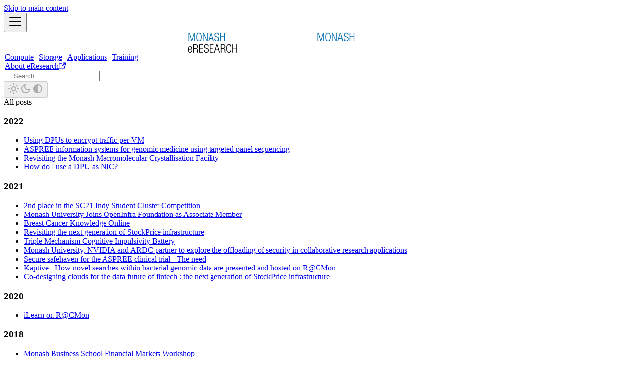

--- FILE ---
content_type: text/html; charset=utf-8
request_url: https://docs.erc.monash.edu/blog/
body_size: 8441
content:
<!doctype html>
<html lang="en" dir="ltr" class="blog-wrapper blog-list-page plugin-blog plugin-id-default" data-has-hydrated="false">
<head>
<meta charset="UTF-8">
<meta name="generator" content="Docusaurus v3.9.2">
<title data-rh="true">Blog | eResearch Documentation</title><meta data-rh="true" name="viewport" content="width=device-width,initial-scale=1"><meta data-rh="true" name="twitter:card" content="summary_large_image"><meta data-rh="true" property="og:url" content="https://docs.erc.monash.edu/blog"><meta data-rh="true" property="og:locale" content="en"><meta data-rh="true" name="docusaurus_locale" content="en"><meta data-rh="true" name="docsearch:language" content="en"><meta data-rh="true" name="keywords" content="eResearch, Monash, Monash University, research, data, storage, AI, HPC, high performance computing, computational infrastructure, research infrastructure, M3, MASSIVE, MonARCH, rds, rdsi, research data storage, research data management, research data services, research data, training"><meta data-rh="true" property="og:title" content="Blog | eResearch Documentation"><meta data-rh="true" name="description" content="Blog"><meta data-rh="true" property="og:description" content="Blog"><meta data-rh="true" name="docusaurus_tag" content="blog_posts_list"><meta data-rh="true" name="docsearch:docusaurus_tag" content="blog_posts_list"><link data-rh="true" rel="icon" href="/img/favicon.ico"><link data-rh="true" rel="canonical" href="https://docs.erc.monash.edu/blog"><link data-rh="true" rel="alternate" href="https://docs.erc.monash.edu/blog" hreflang="en"><link data-rh="true" rel="alternate" href="https://docs.erc.monash.edu/blog" hreflang="x-default"><script data-rh="true" type="application/ld+json">{"@context":"https://schema.org","@type":"Blog","@id":"https://docs.erc.monash.edu/blog","mainEntityOfPage":"https://docs.erc.monash.edu/blog","headline":"Blog","description":"Blog","blogPost":[{"@type":"BlogPosting","@id":"https://docs.erc.monash.edu/blog/2022/09/using-dpus-to-encrypt-traffic-per-vm/","mainEntityOfPage":"https://docs.erc.monash.edu/blog/2022/09/using-dpus-to-encrypt-traffic-per-vm/","url":"https://docs.erc.monash.edu/blog/2022/09/using-dpus-to-encrypt-traffic-per-vm/","headline":"Using DPUs to encrypt traffic per VM","name":"Using DPUs to encrypt traffic per VM","description":"","datePublished":"2022-09-08T00:00:00.000Z","author":{"@type":"Person","name":"Ben Boreham"},"image":{"@type":"ImageObject","@id":"https://docs.erc.monash.edu/../../../defaultHero.jpg","url":"https://docs.erc.monash.edu/../../../defaultHero.jpg","contentUrl":"https://docs.erc.monash.edu/../../../defaultHero.jpg","caption":"title image for the blog post: Using DPUs to encrypt traffic per VM"},"keywords":[]}]}</script><link rel="alternate" type="application/rss+xml" href="/blog/rss.xml" title="eResearch Documentation RSS Feed">
<link rel="alternate" type="application/atom+xml" href="/blog/atom.xml" title="eResearch Documentation Atom Feed">











<link rel="preconnect" href="https://stats.erc.monash.edu">
<script async defer="defer" src="https://stats.erc.monash.edu/script.js" data-website-id="abc8fbff-0e48-401b-b920-d06ec3e20ee4" data-auto-track="true" data-do-not-track="false" data-cache="false" data-domains="docs.erc.monash.edu, rdsm.docs.erc.monash.edu, monarch.docs.erc.monash.edu, m3.docs.erc.monash.edu, docs.massive.org.au" data-exclude-search="false" data-exclude-hash="false"></script>
<link rel="stylesheet" href="https://cdn.jsdelivr.net/npm/katex@0.13.24/dist/katex.min.css" integrity="sha384-odtC+0UGzzFL/6PNoE8rX/SPcQDXBJ+uRepguP4QkPCm2LBxH3FA3y+fKSiJ+AmM" crossorigin="anonymous"><link rel="stylesheet" href="/assets/css/styles.579355cf.css">
<script src="/assets/js/runtime~main.2deedca1.js" defer="defer"></script>
<script src="/assets/js/main.7d842737.js" defer="defer"></script>
</head>
<body class="navigation-with-keyboard">
<svg style="display: none;"><defs>
<symbol id="theme-svg-external-link" viewBox="0 0 24 24"><path fill="currentColor" d="M21 13v10h-21v-19h12v2h-10v15h17v-8h2zm3-12h-10.988l4.035 4-6.977 7.07 2.828 2.828 6.977-7.07 4.125 4.172v-11z"/></symbol>
</defs></svg>
<script>!function(){var t=function(){try{return new URLSearchParams(window.location.search).get("docusaurus-theme")}catch(t){}}()||function(){try{return window.localStorage.getItem("theme")}catch(t){}}();document.documentElement.setAttribute("data-theme",t||"light"),document.documentElement.setAttribute("data-theme-choice",t||"light")}(),function(){try{const c=new URLSearchParams(window.location.search).entries();for(var[t,e]of c)if(t.startsWith("docusaurus-data-")){var a=t.replace("docusaurus-data-","data-");document.documentElement.setAttribute(a,e)}}catch(t){}}()</script><div id="__docusaurus"><link rel="preload" as="image" href="/img/merc-logo-light.png"><link rel="preload" as="image" href="/img/merc-logo-dark.png"><div role="region" aria-label="Skip to main content"><a class="skipToContent_fXgn" href="#__docusaurus_skipToContent_fallback">Skip to main content</a></div><nav aria-label="Main" class="theme-layout-navbar navbar navbar--fixed-top"><div class="navbar__inner"><div class="theme-layout-navbar-left navbar__items"><button aria-label="Toggle navigation bar" aria-expanded="false" class="navbar__toggle clean-btn" type="button"><svg width="30" height="30" viewBox="0 0 30 30" aria-hidden="true"><path stroke="currentColor" stroke-linecap="round" stroke-miterlimit="10" stroke-width="2" d="M4 7h22M4 15h22M4 23h22"></path></svg></button><a class="navbar__brand" href="/"><div class="navbar__logo"><img src="/img/merc-logo-light.png" alt="Monash eResearch" class="themedComponent_mlkZ themedComponent--light_NVdE" style="padding-right:160px"><img src="/img/merc-logo-dark.png" alt="Monash eResearch" class="themedComponent_mlkZ themedComponent--dark_xIcU" style="padding-right:160px"></div></a><a class="navbar__item navbar__link" data-umami-event="Compute from Navbar" href="/Compute/">Compute</a><a class="navbar__item navbar__link" data-umami-event="Storage from Navbar" href="/Storage/">Storage</a><a class="navbar__item navbar__link" data-umami-event="Applications from Navbar" href="/Applications/">Applications</a><a class="navbar__item navbar__link" data-umami-event="Training from Navbar" href="/Training/">Training</a></div><div class="theme-layout-navbar-right navbar__items navbar__items--right"><a href="https://www.monash.edu/researchinfrastructure/eresearch" target="_blank" rel="noopener noreferrer" class="navbar__item navbar__link" data-umami-event="About eResearch from Navbar">About eResearch<svg width="13.5" height="13.5" aria-label="(opens in new tab)" class="iconExternalLink_nPIU"><use href="#theme-svg-external-link"></use></svg></a><div class="navbarSearchContainer_Bca1"><div class="navbar__search searchBarContainer_NW3z" dir="ltr"><input placeholder="Search" aria-label="Search" class="navbar__search-input searchInput_YFbd" value=""><div class="loadingRing_RJI3 searchBarLoadingRing_YnHq"><div></div><div></div><div></div><div></div></div></div></div><div class="toggle_vylO colorModeToggle_DEke"><button class="clean-btn toggleButton_gllP toggleButtonDisabled_aARS" type="button" disabled="" title="system mode" aria-label="Switch between dark and light mode (currently system mode)"><svg viewBox="0 0 24 24" width="24" height="24" aria-hidden="true" class="toggleIcon_g3eP lightToggleIcon_pyhR"><path fill="currentColor" d="M12,9c1.65,0,3,1.35,3,3s-1.35,3-3,3s-3-1.35-3-3S10.35,9,12,9 M12,7c-2.76,0-5,2.24-5,5s2.24,5,5,5s5-2.24,5-5 S14.76,7,12,7L12,7z M2,13l2,0c0.55,0,1-0.45,1-1s-0.45-1-1-1l-2,0c-0.55,0-1,0.45-1,1S1.45,13,2,13z M20,13l2,0c0.55,0,1-0.45,1-1 s-0.45-1-1-1l-2,0c-0.55,0-1,0.45-1,1S19.45,13,20,13z M11,2v2c0,0.55,0.45,1,1,1s1-0.45,1-1V2c0-0.55-0.45-1-1-1S11,1.45,11,2z M11,20v2c0,0.55,0.45,1,1,1s1-0.45,1-1v-2c0-0.55-0.45-1-1-1C11.45,19,11,19.45,11,20z M5.99,4.58c-0.39-0.39-1.03-0.39-1.41,0 c-0.39,0.39-0.39,1.03,0,1.41l1.06,1.06c0.39,0.39,1.03,0.39,1.41,0s0.39-1.03,0-1.41L5.99,4.58z M18.36,16.95 c-0.39-0.39-1.03-0.39-1.41,0c-0.39,0.39-0.39,1.03,0,1.41l1.06,1.06c0.39,0.39,1.03,0.39,1.41,0c0.39-0.39,0.39-1.03,0-1.41 L18.36,16.95z M19.42,5.99c0.39-0.39,0.39-1.03,0-1.41c-0.39-0.39-1.03-0.39-1.41,0l-1.06,1.06c-0.39,0.39-0.39,1.03,0,1.41 s1.03,0.39,1.41,0L19.42,5.99z M7.05,18.36c0.39-0.39,0.39-1.03,0-1.41c-0.39-0.39-1.03-0.39-1.41,0l-1.06,1.06 c-0.39,0.39-0.39,1.03,0,1.41s1.03,0.39,1.41,0L7.05,18.36z"></path></svg><svg viewBox="0 0 24 24" width="24" height="24" aria-hidden="true" class="toggleIcon_g3eP darkToggleIcon_wfgR"><path fill="currentColor" d="M9.37,5.51C9.19,6.15,9.1,6.82,9.1,7.5c0,4.08,3.32,7.4,7.4,7.4c0.68,0,1.35-0.09,1.99-0.27C17.45,17.19,14.93,19,12,19 c-3.86,0-7-3.14-7-7C5,9.07,6.81,6.55,9.37,5.51z M12,3c-4.97,0-9,4.03-9,9s4.03,9,9,9s9-4.03,9-9c0-0.46-0.04-0.92-0.1-1.36 c-0.98,1.37-2.58,2.26-4.4,2.26c-2.98,0-5.4-2.42-5.4-5.4c0-1.81,0.89-3.42,2.26-4.4C12.92,3.04,12.46,3,12,3L12,3z"></path></svg><svg viewBox="0 0 24 24" width="24" height="24" aria-hidden="true" class="toggleIcon_g3eP systemToggleIcon_QzmC"><path fill="currentColor" d="m12 21c4.971 0 9-4.029 9-9s-4.029-9-9-9-9 4.029-9 9 4.029 9 9 9zm4.95-13.95c1.313 1.313 2.05 3.093 2.05 4.95s-0.738 3.637-2.05 4.95c-1.313 1.313-3.093 2.05-4.95 2.05v-14c1.857 0 3.637 0.737 4.95 2.05z"></path></svg></button></div></div></div><div role="presentation" class="navbar-sidebar__backdrop"></div></nav><div id="__docusaurus_skipToContent_fallback" class="theme-layout-main main-wrapper mainWrapper_z2l0"><div class="container margin-vert--lg"><div class="row"><aside class="col col--3"><nav class="sidebar_re4s thin-scrollbar" aria-label="Blog recent posts navigation"><div class="sidebarItemTitle_pO2u margin-bottom--md">All posts</div><div role="group"><h3 class="yearGroupHeading_rMGB">2022</h3><ul class="sidebarItemList_Yudw clean-list"><li class="sidebarItem__DBe"><a class="sidebarItemLink_mo7H" href="/blog/2022/09/using-dpus-to-encrypt-traffic-per-vm/">Using DPUs to encrypt traffic per VM</a></li><li class="sidebarItem__DBe"><a class="sidebarItemLink_mo7H" href="/blog/2022/04/aspree-information-systems-for-genomic-medicine-using-targeted-panel-sequencing/">ASPREE information systems for genomic medicine using targeted panel sequencing</a></li><li class="sidebarItem__DBe"><a class="sidebarItemLink_mo7H" href="/blog/2022/04/26/revisiting-the-monash-macromolecular-crystallisation-facility">Revisiting the Monash Macromolecular Crystallisation Facility</a></li><li class="sidebarItem__DBe"><a class="sidebarItemLink_mo7H" href="/blog/2022/02/how-do-i-use-a-dpu-as-nic/">How do I use a DPU as NIC?</a></li></ul></div><div role="group"><h3 class="yearGroupHeading_rMGB">2021</h3><ul class="sidebarItemList_Yudw clean-list"><li class="sidebarItem__DBe"><a class="sidebarItemLink_mo7H" href="/blog/2021/12/2nd-place-in-the-sc21-indy-student-cluster-competition/">2nd place in the SC21 Indy Student Cluster Competition</a></li><li class="sidebarItem__DBe"><a class="sidebarItemLink_mo7H" href="/blog/2021/11/monash-university-joins-openinfra-foundation-as-associate-member/">Monash University Joins OpenInfra Foundation as Associate Member</a></li><li class="sidebarItem__DBe"><a class="sidebarItemLink_mo7H" href="/blog/2021/09/breast-cancer-knowledge-online/">Breast Cancer Knowledge Online</a></li><li class="sidebarItem__DBe"><a class="sidebarItemLink_mo7H" href="/blog/2021/08/revisiting-the-next-generation-of-stockprice-infrastructure/">Revisiting the next generation of StockPrice infrastructure</a></li><li class="sidebarItem__DBe"><a class="sidebarItemLink_mo7H" href="/blog/2021/08/triple-mechanism-cognitive-impulsivity-battery/">Triple Mechanism Cognitive Impulsivity Battery</a></li><li class="sidebarItem__DBe"><a class="sidebarItemLink_mo7H" href="/blog/2021/07/monash-university-nvidia-and-ardc-partner-to-explore-the-offloading-of-security-in-collaborative-research-applications/">Monash University, NVIDIA and ARDC partner to explore the offloading of security in collaborative research applications</a></li><li class="sidebarItem__DBe"><a class="sidebarItemLink_mo7H" href="/blog/2021/03/secure-safehaven-for-the-aspree-clinical-trial-the-need/">Secure safehaven for the ASPREE clinical trial - The need</a></li><li class="sidebarItem__DBe"><a class="sidebarItemLink_mo7H" href="/blog/2021/01/kaptive-how-novel-searches-within-bacterial-genomic-data-are-presented-and-hosted-on-rcmon/">Kaptive - How novel searches within bacterial genomic data are presented and hosted on R@CMon</a></li><li class="sidebarItem__DBe"><a class="sidebarItemLink_mo7H" href="/blog/2021/01/co-designing-clouds-for-the-data-future-of-fintech-the-next-generation-of-stockprice-infrastructure/">Co-designing clouds for the data future of fintech : the next generation of StockPrice infrastructure</a></li></ul></div><div role="group"><h3 class="yearGroupHeading_rMGB">2020</h3><ul class="sidebarItemList_Yudw clean-list"><li class="sidebarItem__DBe"><a class="sidebarItemLink_mo7H" href="/blog/2020/09/ilearn-on-rcmon/">iLearn on R@CMon</a></li></ul></div><div role="group"><h3 class="yearGroupHeading_rMGB">2018</h3><ul class="sidebarItemList_Yudw clean-list"><li class="sidebarItem__DBe"><a class="sidebarItemLink_mo7H" href="/blog/2018/06/monash-business-school-financial-markets-workshop/">Monash Business School Financial Markets Workshop</a></li><li class="sidebarItem__DBe"><a class="sidebarItemLink_mo7H" href="/blog/2018/04/ceph-placement-group-scrubbing/">Ceph placement group (PG) scrubbing status</a></li><li class="sidebarItem__DBe"><a class="sidebarItemLink_mo7H" href="/blog/2018/01/15/data-centre-move-complete-with-commendations">Data centre move complete with commendations!</a></li><li class="sidebarItem__DBe"><a class="sidebarItemLink_mo7H" href="/blog/2018/01/glycomine-on-rcmon/">GlycoMine on R@CMon</a></li></ul></div><div role="group"><h3 class="yearGroupHeading_rMGB">2017</h3><ul class="sidebarItemList_Yudw clean-list"><li class="sidebarItem__DBe"><a class="sidebarItemLink_mo7H" href="/blog/2017/12/xcmsplus-metabolomics-analysis-on-rcmon/">XCMSplus Metabolomics Analysis on R@CMon</a></li><li class="sidebarItem__DBe"><a class="sidebarItemLink_mo7H" href="/blog/2017/11/06/monte-carlo-digital-forensics-on-rcmon">Monte Carlo - Digital Forensics on R@CMon</a></li><li class="sidebarItem__DBe"><a class="sidebarItemLink_mo7H" href="/blog/2017/11/hived-database-on-rcmon/">HIVed Database on R@CMon</a></li><li class="sidebarItem__DBe"><a class="sidebarItemLink_mo7H" href="/blog/2017/10/melbourne-weather-server-on-rcmon/">Melbourne Weather Server on R@CMon</a></li><li class="sidebarItem__DBe"><a class="sidebarItemLink_mo7H" href="/blog/2017/10/geodata-server-on-rcmon/">Geodata Server on R@CMon</a></li><li class="sidebarItem__DBe"><a class="sidebarItemLink_mo7H" href="/blog/2017/10/worm-strains-catalogue-on-rcmon/">Worm Strains Catalogue on R@CMon</a></li><li class="sidebarItem__DBe"><a class="sidebarItemLink_mo7H" href="/blog/2017/10/monash-connections-online/">Monash Connections Online</a></li><li class="sidebarItem__DBe"><a class="sidebarItemLink_mo7H" href="/blog/2017/09/monash-data-science-on-rcmon/">Monash Data Science on R@CMon</a></li><li class="sidebarItem__DBe"><a class="sidebarItemLink_mo7H" href="/blog/2017/06/07/australian-synchrotron-building-archive-for-a-quick-recovery">Australian Synchrotron building Archive for a quick recovery</a></li></ul></div><div role="group"><h3 class="yearGroupHeading_rMGB">2016</h3><ul class="sidebarItemList_Yudw clean-list"><li class="sidebarItem__DBe"><a class="sidebarItemLink_mo7H" href="/blog/2016/09/more-flair-to-fluid-mechanics-via-the-monash-research-cloud/">More FLAIR to Fluid Mechanics via the Monash Research Cloud</a></li><li class="sidebarItem__DBe"><a class="sidebarItemLink_mo7H" href="/blog/2016/09/mcla/">The Monash Country Lines Archive on R@CMon</a></li><li class="sidebarItem__DBe"><a class="sidebarItemLink_mo7H" href="/blog/2016/09/mmcf-upgrade-on-rcmon/">Monash Macromolecular Crystallisation Facility Upgrade on R@CMon</a></li><li class="sidebarItem__DBe"><a class="sidebarItemLink_mo7H" href="/blog/2016/07/mytardis-for-genomics/">MyTardis for Genomics</a></li><li class="sidebarItem__DBe"><a class="sidebarItemLink_mo7H" href="/blog/2016/06/03/southern-hemispheres-largest-ceph-storage-cluster">Southern hemisphere&#x27;s largest Ceph storage cluster</a></li><li class="sidebarItem__DBe"><a class="sidebarItemLink_mo7H" href="/blog/2016/05/13/ausmacrodataorg-macroeconomics-data-on-rcmon">ausmacrodata.org macroeconomics data on R@CMon</a></li><li class="sidebarItem__DBe"><a class="sidebarItemLink_mo7H" href="/blog/2016/05/13/mips-trial-columbus-with-help-from-rcmon">MIPS trial Columbus with help from R@CMon</a></li></ul></div><div role="group"><h3 class="yearGroupHeading_rMGB">2015</h3><ul class="sidebarItemList_Yudw clean-list"><li class="sidebarItem__DBe"><a class="sidebarItemLink_mo7H" href="/blog/2015/12/big-data-mining-market-segmentation-of-anz-bank-eftpos-data/">Big data mining market segmentation of ANZ Bank EFTPOS data</a></li><li class="sidebarItem__DBe"><a class="sidebarItemLink_mo7H" href="/blog/2015/12/disruptive-change-in-the-clinical-treatment-of-pancreatic-cancer/">Disruptive change in the clinical treatment of pancreatic cancer</a></li><li class="sidebarItem__DBe"><a class="sidebarItemLink_mo7H" href="/blog/2015/12/the-digital-object-identifier-doi-minter-on-rcmon/">The Digital Object Identifier (DOI) Minter on R@CMon</a></li><li class="sidebarItem__DBe"><a class="sidebarItemLink_mo7H" href="/blog/2015/12/02/figshare-on-rcmon">Figshare on R@CMon</a></li><li class="sidebarItem__DBe"><a class="sidebarItemLink_mo7H" href="/blog/2015/12/rcmon-announced-as-a-mellanox-hpc-center-of-excellence/">R@CMon announced as a Mellanox &quot;HPC Center of Excellence&quot;</a></li><li class="sidebarItem__DBe"><a class="sidebarItemLink_mo7H" href="/blog/2015/12/1838/">R@CMon hosted Australia&#x27;s first Ceph Day</a></li><li class="sidebarItem__DBe"><a class="sidebarItemLink_mo7H" href="/blog/2015/11/the-ramialison-group-analysis-workflow-on-rcmon/">The Ramialison Group Analysis Workflow on R@CMon</a></li><li class="sidebarItem__DBe"><a class="sidebarItemLink_mo7H" href="/blog/2015/11/rcmon-storage/">R@CMon Storage</a></li><li class="sidebarItem__DBe"><a class="sidebarItemLink_mo7H" href="/blog/2015/08/histone-h3-3-analysis-on-rcmon/">Histone H3.3 Analysis on R@CMon</a></li><li class="sidebarItem__DBe"><a class="sidebarItemLink_mo7H" href="/blog/2015/06/analytical-standard-uncertainty-evaluation-on-rcmon/">Analytical Standard Uncertainty Evaluation on R@CMon</a></li><li class="sidebarItem__DBe"><a class="sidebarItemLink_mo7H" href="/blog/2015/05/maxquant-proteomic-searches-on-rcmon/">MaxQuant Proteomic Searches on R@CMon</a></li><li class="sidebarItem__DBe"><a class="sidebarItemLink_mo7H" href="/blog/2015/05/stock-price-impact-models-study-on-rcmon-phase-2-update/">Stock Price Impact Models Study on R@CMon Phase 2 (Update)</a></li><li class="sidebarItem__DBe"><a class="sidebarItemLink_mo7H" href="/blog/2015/05/visionet-on-rcmon-update/">VISIONET on R@CMon (Update)</a></li><li class="sidebarItem__DBe"><a class="sidebarItemLink_mo7H" href="/blog/2015/04/rail-network-catastrophe-analysis-on-rcmon/">Rail Network Catastrophe Analysis on R@CMon</a></li><li class="sidebarItem__DBe"><a class="sidebarItemLink_mo7H" href="/blog/2015/03/30/eliminate-dengue-program">Eliminate Dengue Program</a></li><li class="sidebarItem__DBe"><a class="sidebarItemLink_mo7H" href="/blog/2015/03/30/immersive-brain-visualisation-on-rcmon">Immersive Brain Visualisation on R@CMon</a></li><li class="sidebarItem__DBe"><a class="sidebarItemLink_mo7H" href="/blog/2015/01/australias-largest-university-selects-mellanox-cloudx-platform-and-open-ethernet-switch-systems-for-nationwide-research-initiative/">Australia&#x27;s Largest University Selects Mellanox CloudX Platform and Open Ethernet Switch Systems for Nationwide Research Initiative</a></li></ul></div><div role="group"><h3 class="yearGroupHeading_rMGB">2014</h3><ul class="sidebarItemList_Yudw clean-list"><li class="sidebarItem__DBe"><a class="sidebarItemLink_mo7H" href="/blog/2014/12/the-cvl-on-rcmon-phase-2/">The CVL on R@CMon Phase 2</a></li><li class="sidebarItem__DBe"><a class="sidebarItemLink_mo7H" href="/blog/2014/12/3d-stellar-hydrodynamics-volume-rendering-on-rcmon-phase-2/">3D Stellar Hydrodynamics Volume Rendering on R@CMon Phase 2</a></li><li class="sidebarItem__DBe"><a class="sidebarItemLink_mo7H" href="/blog/2014/12/stock-price-impact-models-study-on-rcmon-phase-2/">Stock Price Impact Models Study on R@CMon Phase 2</a></li><li class="sidebarItem__DBe"><a class="sidebarItemLink_mo7H" href="/blog/2014/11/mcc-on-rcmon2/">MCC-on-R@CMon Phase 2 - HPC on the cloud</a></li><li class="sidebarItem__DBe"><a class="sidebarItemLink_mo7H" href="/blog/2014/11/rcmon-phase-2-is-here/">R@CMon Phase 2 is here!</a></li><li class="sidebarItem__DBe"><a class="sidebarItemLink_mo7H" href="/blog/2014/10/mytardis-on-rcmon/">MyTardis + Salt on R@CMon</a></li><li class="sidebarItem__DBe"><a class="sidebarItemLink_mo7H" href="/blog/2014/07/interferome-on-rcmon/">Interferome on R@CMon</a></li><li class="sidebarItem__DBe"><a class="sidebarItemLink_mo7H" href="/blog/2014/07/bioplatforms-australia-csiro-ngs-workshop-july-1-3-2014/">Bioplatforms Australia - CSIRO NGS Workshop (July 1-3, 2014)</a></li><li class="sidebarItem__DBe"><a class="sidebarItemLink_mo7H" href="/blog/2014/06/spreadsheet-of-death/">Spreadsheet of death</a></li><li class="sidebarItem__DBe"><a class="sidebarItemLink_mo7H" href="/blog/2014/06/ceph-enterprise-a-disruptive-period-in-the-storage-marketplace/">Ceph Enterprise - a disruptive period in the storage marketplace</a></li><li class="sidebarItem__DBe"><a class="sidebarItemLink_mo7H" href="/blog/2014/05/visionet-on-rcmon/">VISIONET on R@CMon</a></li><li class="sidebarItem__DBe"><a class="sidebarItemLink_mo7H" href="/blog/2014/05/prosper-on-rcmon/">PROSPER on R@CMon</a></li><li class="sidebarItem__DBe"><a class="sidebarItemLink_mo7H" href="/blog/2014/04/the-proteome-browser-on-rcmon/">The Proteome Browser on R@CMon</a></li><li class="sidebarItem__DBe"><a class="sidebarItemLink_mo7H" href="/blog/2014/04/deakin-bioinformatics-workshop-february-17-19-2014/">Deakin Bioinformatics Workshop (February 17-19, 2014)</a></li><li class="sidebarItem__DBe"><a class="sidebarItemLink_mo7H" href="/blog/2014/04/cloud-to-your-taste/">Cloud to your taste?!</a></li><li class="sidebarItem__DBe"><a class="sidebarItemLink_mo7H" href="/blog/2014/04/rcmon-idc-spotlight-amd-dell/">R@CMon IDC Spotlight - AMD &amp;amp; DELL</a></li><li class="sidebarItem__DBe"><a class="sidebarItemLink_mo7H" href="/blog/2014/03/the-mcc-on-rcmon/">The MCC on R@CMon</a></li><li class="sidebarItem__DBe"><a class="sidebarItemLink_mo7H" href="/blog/2014/03/the-cvl-on-rcmon/">The CVL on R@CMon</a></li><li class="sidebarItem__DBe"><a class="sidebarItemLink_mo7H" href="/blog/2014/03/bioplatforms-australia-metagenomics-workshop-february-6-7-10-11-2014/">Bioplatforms Australia - CSIRO Metagenomics Workshop (February 6-7, 10-11 2014)</a></li><li class="sidebarItem__DBe"><a class="sidebarItemLink_mo7H" href="/blog/2014/01/gpu-flavors-on-rcmon/">GPU Flavors on R@CMon</a></li><li class="sidebarItem__DBe"><a class="sidebarItemLink_mo7H" href="/blog/2014/01/the-visualising-angkor-project-on-rcmon/">The Visualising Angkor Project on R@CMon</a></li></ul></div><div role="group"><h3 class="yearGroupHeading_rMGB">2013</h3><ul class="sidebarItemList_Yudw clean-list"><li class="sidebarItem__DBe"><a class="sidebarItemLink_mo7H" href="/blog/2013/12/bioinformatics-training-on-rcmon/">Bioinformatics Training on R@CMon</a></li><li class="sidebarItem__DBe"><a class="sidebarItemLink_mo7H" href="/blog/2013/11/mayamental-ray-render-farm-on-rcmon/">Maya/mental ray Render Farm on R@CMon</a></li><li class="sidebarItem__DBe"><a class="sidebarItemLink_mo7H" href="/blog/2013/11/rcmon-at-monash-technology-fair-2013/">R@CMon at Monash Technology Fair 2013</a></li><li class="sidebarItem__DBe"><a class="sidebarItemLink_mo7H" href="/blog/2013/10/the-gvl-on-rcmon-part-1-overview/">The GVL on R@CMon</a></li><li class="sidebarItem__DBe"><a class="sidebarItemLink_mo7H" href="/blog/2013/10/beginnings-of-a-new-data-service-store-synchrotron/">Beginnings of a new data service: Store.Synchrotron</a></li><li class="sidebarItem__DBe"><a class="sidebarItemLink_mo7H" href="/blog/2013/10/cinema4d-render-farm-on-rcmon/">Cinema4D Render Farm on R@CMon</a></li><li class="sidebarItem__DBe"><a class="sidebarItemLink_mo7H" href="/blog/2013/10/software-carpentry-bootcamp-for-bioinformaticians-adelaidemelbourne-update/">Software Carpentry Bootcamp for Bioinformaticians (Adelaide/Melbourne) - UPDATE</a></li><li class="sidebarItem__DBe"><a class="sidebarItemLink_mo7H" href="/blog/2013/10/crf/">Computational Resource Framework</a></li><li class="sidebarItem__DBe"><a class="sidebarItemLink_mo7H" href="/blog/2013/09/volumes-on-rcmon/">Volumes on R@CMon</a></li><li class="sidebarItem__DBe"><a class="sidebarItemLink_mo7H" href="/blog/2013/08/using-the-nectar-research-cloud-for-delivering-hands-on-bioinformatics-training-adelaide/">Using the NeCTAR Research Cloud for Delivering Hands-on Bioinformatics Training (Adelaide)</a></li><li class="sidebarItem__DBe"><a class="sidebarItemLink_mo7H" href="/blog/2013/08/upcoming-software-carpentry-bootcamp-for-bioinformaticians-adelaidemelbourne/">Upcoming Software Carpentry Bootcamp for Bioinformaticians (Adelaide/Melbourne)</a></li><li class="sidebarItem__DBe"><a class="sidebarItemLink_mo7H" href="/blog/2013/07/bioplatforms-australia-ngs-workshop-july-9-12-2013/">Bioplatforms Australia - CSIRO NGS Workshop (July 9-12 2013)</a></li><li class="sidebarItem__DBe"><a class="sidebarItemLink_mo7H" href="/blog/2013/07/underworld-geothermal/">Promoting Underworld-Geothermal Collaborations</a></li><li class="sidebarItem__DBe"><a class="sidebarItemLink_mo7H" href="/blog/2013/07/rcmon-accelerates-forensic-data-research-2/">R@CMon accelerates forensic data research</a></li><li class="sidebarItem__DBe"><a class="sidebarItemLink_mo7H" href="/blog/2013/06/corollary-of-local-ephemeral-storage/">Corollary of local ephemeral storage</a></li><li class="sidebarItem__DBe"><a class="sidebarItemLink_mo7H" href="/blog/2013/06/cloud-monash-nectar-phase-1-is-go/">R@CMon Phase 1 is go!</a></li><li class="sidebarItem__DBe"><a class="sidebarItemLink_mo7H" href="/blog/2013/05/garudaflint-k3-nectar-research-cloud/">Garuda/Flint K3 @ NeCTAR Research Cloud</a></li><li class="sidebarItem__DBe"><a class="sidebarItemLink_mo7H" href="/blog/2013/04/bioplatforms-australia/">Bioplatforms Australia - CSIRO NGS Workshop (July 9-10 2012)</a></li><li class="sidebarItem__DBe"><a class="sidebarItemLink_mo7H" href="/blog/2013/04/hello-world/">Welcome to the Research @ Cloud Monash Blog</a></li></ul></div></nav></aside><main class="col col--7"><article class="margin-bottom--xl"><header><h2 class="title_f1Hy"><a href="/blog/2022/09/using-dpus-to-encrypt-traffic-per-vm/">Using DPUs to encrypt traffic per VM</a></h2><div class="container_mt6G margin-vert--md"><time datetime="2022-09-08T00:00:00.000Z">September 8, 2022</time> · <!-- -->8 min read</div><div class="margin-top--md margin-bottom--sm row"><div class="col col--12 authorCol_Hf19"><div class="avatar margin-bottom--sm"><div class="avatar__intro authorDetails_lV9A"><div class="avatar__name"><span class="authorName_yefp" translate="no">Ben Boreham</span></div><div class="authorSocials_rSDt"></div></div></div></div></div></header><div class="markdown"><h2 class="anchor anchorTargetStickyNavbar_Vzrq" id="motivation">Motivation<a href="#motivation" class="hash-link" aria-label="Direct link to Motivation" title="Direct link to Motivation" translate="no">​</a></h2>
<p>In part one of this series, we showed how to set up an NVIDIA BlueField-2 DPU with the aim of simply using it as a NIC (<a href="https://rcblog.erc.monash.edu.au/blog/2022/02/how-do-i-use-a-dpu-as-nic/" target="_blank" rel="noopener noreferrer" class="">https://rcblog.erc.monash.edu.au/blog/2022/02/how-do-i-use-a-dpu-as-nic/</a>). Today we’re going to delve a bit deeper and offload network layer encryption to the DPUs so that VMs running on the Host can use more of their allocated resources while still communicating securely.</p></div><footer class="row docusaurus-mt-lg"><div class="col col--9"><b>Tags:</b><ul class="tags_jXut padding--none margin-left--sm"><li class="tag_QGVx"><a rel="tag" class="tag_zVej tagRegular_sFm0" href="/blog/tags/dpu">DPU</a></li><li class="tag_QGVx"><a rel="tag" class="tag_zVej tagRegular_sFm0" href="/blog/tags/infrastructure-stories">Infrastructure Stories</a></li><li class="tag_QGVx"><a rel="tag" class="tag_zVej tagRegular_sFm0" href="/blog/tags/me-rc">MeRC</a></li></ul></div><div class="col text--right col--3"><a aria-label="Read more about Using DPUs to encrypt traffic per VM" href="/blog/2022/09/using-dpus-to-encrypt-traffic-per-vm/"><b>Read more</b></a></div></footer></article><nav class="pagination-nav" aria-label="Blog list page navigation"><a class="pagination-nav__link pagination-nav__link--next" href="/blog/page/2"><div class="pagination-nav__label">Older entries</div></a></nav></main></div></div></div><footer class="theme-layout-footer footer"><div class="container container-fluid"><div class="row footer__links"><div class="theme-layout-footer-column col footer__col"><div class="footer__title">DOCUMENTATION</div><ul class="footer__items clean-list"><li class="footer__item"><a class="footer__link-item" data-umami-event="RDS from Footer" href="/Storage/RDS/">Research Data Storage</a></li><li class="footer__item"><a href="https://docs.mlerp.cloud.edu.au/" target="_blank" rel="noopener noreferrer" class="footer__link-item" data-umami-event="MLeRP from Footer">MLeRP<svg width="13.5" height="13.5" aria-label="(opens in new tab)" class="iconExternalLink_nPIU"><use href="#theme-svg-external-link"></use></svg></a></li></ul></div><div class="theme-layout-footer-column col footer__col"><div class="footer__title">HPC CLUSTERS</div><ul class="footer__items clean-list"><li class="footer__item"><a class="footer__link-item" data-umami-event="M3 from Footer" href="/Compute/HPC/M3/">M3</a></li><li class="footer__item"><a class="footer__link-item" data-umami-event="MonARCH from Footer" href="/Compute/HPC/MonARCH/">MonARCH</a></li><li class="footer__item"><a class="footer__link-item" data-umami-event="NCI from Footer" href="/Compute/HPC/Partnerships/">NCI</a></li><li class="footer__item"><a class="footer__link-item" data-umami-event="Pawsey from Footer" href="/Compute/HPC/Partnerships/">Pawsey</a></li></ul></div><div class="theme-layout-footer-column col footer__col"><div class="footer__title">eRESEARCH</div><ul class="footer__items clean-list"><li class="footer__item"><a href="https://www.monash.edu/researchinfrastructure/eresearch" target="_blank" rel="noopener noreferrer" class="footer__link-item" position="left" data-umami-event="About eResearch from Footer">About eResearch<svg width="13.5" height="13.5" aria-label="(opens in new tab)" class="iconExternalLink_nPIU"><use href="#theme-svg-external-link"></use></svg></a></li><li class="footer__item"><a class="footer__link-item" data-umami-event="Contact from Footer" href="/contact/">Contact us</a></li><li class="footer__item"><a class="footer__link-item" data-umami-event="Acknowledging eResearch from Footer" href="/Acknowledging-eResearch/">Acknowledging us</a></li><li class="footer__item"><a href="mailto:merc-support@monash.edu" target="_blank" rel="noopener noreferrer" class="footer__link-item" data-umami-event="Email Support">Email eResearch<svg width="13.5" height="13.5" aria-label="(opens in new tab)" class="iconExternalLink_nPIU"><use href="#theme-svg-external-link"></use></svg></a></li><li class="footer__item"><a href="https://support.erc.monash.edu/support/home" target="_blank" rel="noopener noreferrer" class="footer__link-item" data-umami-event="Support Portal">Support<svg width="13.5" height="13.5" aria-label="(opens in new tab)" class="iconExternalLink_nPIU"><use href="#theme-svg-external-link"></use></svg></a></li></ul></div><div class="theme-layout-footer-column col footer__col"><div class="footer__title">COMMUNITY</div><ul class="footer__items clean-list"><li class="footer__item"><a href="https://www.monash.edu" target="_blank" rel="noopener noreferrer" class="footer__link-item" data-umami-event="Monash Website">Monash University<svg width="13.5" height="13.5" aria-label="(opens in new tab)" class="iconExternalLink_nPIU"><use href="#theme-svg-external-link"></use></svg></a></li><li class="footer__item"><a class="footer__link-item" data-umami-event="Training from Footer" href="/Training/">eResearch Training</a></li><li class="footer__item"><a href="https://us7.campaign-archive.com/home/?u=b3009dc8f74fba435d79ddd65&amp;id=208ad2439f" target="_blank" rel="noopener noreferrer" class="footer__link-item" data-umami-event="Newsletter from Footer">eResearch Newsletter<svg width="13.5" height="13.5" aria-label="(opens in new tab)" class="iconExternalLink_nPIU"><use href="#theme-svg-external-link"></use></svg></a></li></ul></div></div><div class="footer__bottom text--center"><div class="footer__copyright">Copyright &copy; 2026 - Monash University eResearch</div></div></div></footer></div>
</body>
</html>

--- FILE ---
content_type: text/javascript; charset=utf-8
request_url: https://docs.erc.monash.edu/assets/js/runtime~main.2deedca1.js
body_size: 29148
content:
(()=>{"use strict";var e,c,f,a,d,b,t,r={},o={};function n(e){var c=o[e];if(void 0!==c)return c.exports;var f=o[e]={exports:{}};return r[e].call(f.exports,f,f.exports,n),f.exports}n.m=r,n.n=e=>{var c=e&&e.__esModule?()=>e.default:()=>e;return n.d(c,{a:c}),c},c=Object.getPrototypeOf?e=>Object.getPrototypeOf(e):e=>e.__proto__,n.t=function(f,a){if(1&a&&(f=this(f)),8&a||"object"==typeof f&&f&&(4&a&&f.__esModule||16&a&&"function"==typeof f.then))return f;var d=Object.create(null);n.r(d);var b={};e=e||[null,c({}),c([]),c(c)];for(var t=2&a&&f;("object"==typeof t||"function"==typeof t)&&!~e.indexOf(t);t=c(t))Object.getOwnPropertyNames(t).forEach(e=>{b[e]=()=>f[e]});return b.default=()=>f,n.d(d,b),d},n.d=(e,c)=>{for(var f in c)n.o(c,f)&&!n.o(e,f)&&Object.defineProperty(e,f,{enumerable:!0,get:c[f]})},n.f={},n.e=e=>Promise.all(Object.keys(n.f).reduce((c,f)=>(n.f[f](e,c),c),[])),n.u=e=>"assets/js/"+(({10079:"37146477",10113:"99ccfdd9",10293:"100363aa",10316:"6e472a3b",10579:"5a449dac",10609:"ed17cafb",1074:"aa6eaf06",1092:"33e1caff",11030:"c8b61066",11122:"6fa9c68c",11313:"3f986d85",11510:"92df36db",11536:"a6a52cd2",11600:"d6ef67b4",11619:"f707b17e",11625:"e56a02d4",12073:"d994ac92",1217:"1ff40a92",12203:"11623da1",12332:"e250cf5b",12341:"bda62df4",12599:"2d1196e3",12619:"0ab16610",12850:"4d670d2e",12948:"2540309e",13214:"891474f3",13272:"e8cc958c",13331:"97aab08e",1336:"f80783c7",13559:"a4528fc4",13566:"87e9ddcf",1376:"865ea476",13790:"6c01aaac",13852:"4586124b",14092:"a46eab09",14125:"767dc7b9",14159:"e4b193cd",14335:"e6cd3ab3",14433:"3a0077fc",14589:"ef4f73ee",14598:"9c3ccfe8",14622:"729e1358",14742:"b9cdf2b2",148:"b6476ca1",14878:"5446fa08",15022:"e184bb4d",15044:"99f925d2",15090:"1c5b8649",15115:"ad72d97e",1512:"a175c546",15145:"e2f2a773",15413:"f1857a6c",15426:"0c9caa4c",15451:"5a46a93f",15667:"cca53f7c",15707:"f9bd0444",15807:"3e8d408e",15830:"1c97e346",15888:"54b0127e",15892:"c18a8fed",15941:"53faba69",16042:"7df3a261",16143:"58486cd3",16153:"8d783ce3",16165:"0ca22e55",16188:"5840c033",16243:"4b8893ad",16251:"e67dd089",16481:"22f54ca0",16512:"12336def",16523:"79ab544c",16717:"61dd8ac4",16785:"a94703ab",16881:"d8ee87d2",16911:"addb0cdc",16979:"3c021424",17067:"9ce689bc",1713:"18ba267f",17166:"82d2e8de",17319:"2575da36",1734:"7aac7964",17355:"4684ec69",17379:"864fb9a5",17427:"1c339f5a",17430:"f28f1234",17443:"85d98aec",17474:"8dd519bc",17746:"639e3ccf",17919:"e46d7ef6",17961:"68faff1e",18e3:"0dfb4e1b",18104:"d1439c15",18167:"76af5949",18214:"1ec9317a",18360:"80b9ad13",18452:"8cb54f64",18564:"0af4cd15",18761:"1b116d42",18839:"04e94ae5",18844:"403d8b4c",18935:"e935e43e",19021:"0ca2088a",19236:"cdcc861f",1928:"2e27c11e",19304:"540c979c",19343:"78e39e51",19356:"d193c36e",19491:"0d0aaca7",19547:"d7691378",19681:"625fe3c7",19698:"bc0ecd3f",19708:"2d63354c",19759:"fb9a4de8",1977:"4ef8000d",19773:"fba3e48d",19992:"7cf45c71",20107:"f976be02",20191:"36994c47",20284:"c3f4efab",20360:"ba036f6b",20392:"9a6d1c8d",20415:"2fd4eb57",20457:"0bddd405",2055:"0d202441",20656:"e0be0a6c",20742:"71e2e9d1",20881:"56680277",20984:"938d1cff",21029:"a5ce348d",21042:"7fed74ba",21079:"6be3ebfb",21106:"3b9b8552",21232:"c9764b45",21266:"b4d56dcb",21344:"0ddafca7",21390:"09eef818",21597:"b506b314",21654:"62026020",21836:"a94d9d81",21947:"cc6bfb10",22078:"ae3304ee",22153:"493f8ca5",22275:"f36e8638",22363:"4b70a557",22486:"e68e2848",22536:"68c8f2cb",22838:"86432b32",22953:"a621c7ba",23210:"e99d03ff",23252:"667d0d8a",23354:"267e2ad9",23372:"58df522f",23677:"fb2b01a9",23856:"46656a0f",23906:"827d18b4",23963:"4e03e303",23970:"7e1c6ad9",2406:"bdf7cf02",24061:"6c46f1b5",24166:"ded6c138",24180:"3ec6932e",24244:"c8eead26",24279:"b21b663e",24283:"ae143221",2434:"d1954e44",24476:"f5b6385a",24540:"c232546e",24573:"d08a1f76",24674:"5e29655c",24965:"50c0dfe8",24978:"db6c6335",24980:"436029cc",25110:"5ed00251",25170:"d0927d77",25307:"738cc038",25495:"96e8288a",25534:"d0fc456d",25618:"cc24bf46",25627:"0bbc3b23",25754:"f44f0060",25802:"d3e4b743",25847:"acfd73e6",25878:"a3306508",25886:"526afc5f",25936:"6d8e1c7f",25978:"61034fec",26001:"4699b009",26041:"ff555006",26052:"83f4c8a3",26120:"bbf51343",26126:"b504e57b",26168:"0e386f7e",26222:"c27b7498",26345:"fcf63e28",26359:"7ff7279a",26366:"18ffe98c",26389:"6509c9a6",26426:"a9c2f38f",26464:"bfec9ae5",26479:"1b28af90",26558:"242d77d0",26571:"4a62639f",26648:"19df9836",26773:"11274faa",26775:"e2016025",26784:"db32e015",2699:"0c1a99ae",27447:"21adeb84",27486:"72dbf940",27714:"0e8c928e",27766:"1d666652",27936:"5ca602e8",28086:"035de984",28121:"146420e7",28143:"50dd7ab0",28298:"e677743a",28350:"b49fe9a4",28360:"92fc3ba8",28393:"c8d25f85",28647:"9879f05c",28793:"7ce2bd5e",29007:"f31e952b",2901:"da99156d",29332:"975245c5",29348:"1ab4f23e",2944:"6c5cca56",29448:"9a37d798",29488:"37e06199",29534:"31d349a3",29559:"1ecb455f",2981:"4797738b",29929:"04482148",29993:"26df02a0",30188:"6c465ced",30305:"16bd7834",30384:"a0195239",30778:"d2118688",3080:"f0495c18",3098:"cc7760fb",31001:"d440e46b",31110:"5b1c549c",31228:"f16d96e7",31302:"a9f06afc",31372:"a978e5ab",31661:"2b8bd474",31794:"b4e6c5de",31807:"170bc69c",3183:"160c58d4",31839:"899b4665",3186:"3a2db09e",31887:"0eeeaf1d",32161:"abeb5592",3219:"8d173dc5",32272:"ee70b3d2",32370:"4c1342b9",32569:"5562cd22",32865:"9f288602",32889:"94022afc",32960:"8b5ca957",32969:"ca5781df",33040:"154544a8",33217:"b382c1d0",33373:"42f8f513",33389:"790baeed",33391:"26b6ed7c",33441:"ad9e67e4",33464:"673686ff",33473:"6e69c45e",33526:"f5e18c57",33663:"3968b4ab",33704:"96f83b79",33995:"7c156788",34025:"1a988f3e",34076:"0b70ff25",34087:"67e2c85c",34213:"418e6768",34241:"52c06089",34308:"00256481",3437:"3581780c",34394:"6b236fba",34404:"2928549e",34415:"cee6565f",34454:"e5666fb7",34479:"6f2ba3eb",34523:"8b78fd97",34708:"f09673c4",34823:"c4f5d8e4",34829:"b020e314",3485:"bcf1307e",34921:"c5f61387",34976:"bdb3fe48",35003:"7ba53ccc",35056:"09db0054",35144:"0895b619",35147:"97ac0b5d",3525:"66da1ce9",35735:"2158bfd9",35787:"dd0febb8",358:"63c05b90",35847:"1a4e3797",35854:"d18d28a6",35912:"36dd1628",36071:"8e3c51e3",36122:"ca25f0ba",36228:"77e7a63b",36300:"da0d022e",36311:"f21ba6a2",3641:"700001b5",36508:"f8203cd6",36578:"4def868a",36580:"97aad730",36607:"f81c1134",36633:"8712a1cb",36650:"562ece97",36773:"5392e760",36779:"6c0ffe9f",36839:"b0d56916",36947:"6d95febd",37016:"9d3b2712",37032:"dcacfde6",37182:"1f391b9e",37372:"c2feed5d",37528:"5983e7da",37602:"8218b04a",37828:"05ed036c",37866:"d77e5f26",37987:"cf2c471c",38047:"d6de6a63",38135:"c7db9e6a",38254:"9ab6f969",38312:"505c723e",38459:"297f4fa4",38471:"1d52cd55",38519:"1b269281",38711:"0c9e9937",38731:"093e161b",38805:"114f9633",38936:"b5f2ba31",38970:"396aeb44",39020:"51efdb12",39114:"5452fb04",39120:"0dcf1faa",3928:"07f86bde",39317:"a0b11b33",39362:"96141a8f",39393:"4455e00f",39407:"68b30ad7",39419:"d8841e3f",39426:"dca271fb",395:"a7501aa7",39536:"be328af3",39562:"3d63cb89",39663:"f0a23700",39836:"70aafd96",39884:"69c3409f",39970:"3f7d6acf",39996:"c972257e",40012:"9a9a8eaf",4005:"e716dcaf",40135:"cde30ff8",40177:"e9ace312",40287:"bb0d152e",40364:"b910fa50",40378:"41ac77c8",40511:"7acd62c9",40665:"5f637701",40866:"1e8697fd",40939:"a40e929e",4098:"c7e1c9b0",41066:"0e46e6c9",41180:"47f8f95a",41277:"3cf6fa59",41402:"8242671d",41432:"5d11ce5f",41463:"204b1da5",41486:"57c2f3d0",41490:"06d5a914",41538:"2e2d8641",41662:"94c94715",41663:"458c681b",41754:"8e655032",41781:"53ca491a",4185:"776f0302",41964:"620ff0b6",41988:"494f864e",42038:"42a386f0",42288:"91612595",42337:"317e26b1",42514:"638700e7",42539:"904009dc",42934:"80c7d152",43056:"a7456010",43193:"f71afd42",43456:"53bd512f",43646:"5208cca2",4367:"a6386083",43746:"c9d1763a",43840:"d220c1ec",4385:"23d22c56",43880:"5f71a8f4",43900:"ff2d495d",43959:"fd3c2b9f",44015:"85526986",44028:"bcce5363",44074:"a4260997",44241:"2cf21203",44344:"fb38cdc9",44384:"bcb2364f",44418:"3b5940d7",44612:"a4223fe3",44932:"3806735f",44975:"fe3005f8",45010:"43e530d2",45200:"a4469cda",4522:"f3444ac3",45241:"c180d094",45267:"42dfaa69",45358:"5591a05b",45360:"fd1cf1d1",45370:"a3c9bcf9",45420:"6279e2de",45601:"3ee3c8aa",45817:"f9f25a11",45939:"fc5ccf3f",45947:"9ec55fe1",45986:"4f54b2e4",4603:"6cf83322",46141:"273b3d7a",46157:"9b2d462d",46268:"3b2806fe",46374:"1f48a8fb",46390:"265ad8c5",46394:"62019084",46431:"c15d9823",46603:"8f3a2535",46752:"b54c4bdf",46826:"c7b9c5c2",46987:"9795128f",47015:"84a47c71",47026:"e891d054",47042:"3efff361",47203:"770cdc58",47270:"406a2f27",47355:"52029c5a",47373:"1fc347e4",47378:"6d0adc1a",4748:"b4d13d8f",47557:"4e21ce9f",47603:"56471e5f",47825:"318063cc",47898:"ec9c6871",47979:"04b2ccd7",48018:"4e73fcd0",48100:"f888f8ff",48285:"b0095322",48422:"c9e77528",48649:"f83f5c33",48797:"79a49bef",488:"28e5c3e5",49163:"71ade283",49234:"bb20e9c3",49712:"93a9659b",49754:"61df477e",49837:"fc3dc15d",49844:"b5fbe277",49950:"bd0df22f",50258:"02fb8d9c",50500:"78a57b39",50621:"494e57dc",50631:"20090859",50632:"9ede5185",50735:"9227c6a5",50774:"02b5547e",5084:"14848296",50975:"c46c8401",50984:"074407ca",51299:"3952a1e1",51465:"33f28e3a",51471:"9f25fea7",51494:"ae50a246",51659:"af6c502d",51668:"8d93ff6b",51757:"4f8c2035",51766:"a315bf7e",51937:"68f31b27",51961:"b1b223a2",51992:"167a2340",52315:"bb1aa4c5",52326:"999cf4ae",52595:"42bf0b5f",52610:"ccb10e3c",52676:"dbfa44f3",52771:"34d2bcf5",5279:"7f05d425",53011:"701a53ee",53050:"c1966184",53055:"63a9c555",53069:"c3f09fd2",53070:"8217683c",53160:"b66d9b1d",53225:"d2902916",5323:"fb1538bd",53311:"a02268bf",53671:"2c23908b",53688:"106ab28d",53815:"30a99dcd",53817:"947a55a1",53904:"ceccff20",53908:"10255678",5396:"5115763b",53999:"4ff2037a",54398:"0301cb72",54505:"1ee19f11",54510:"8e4f1042",54556:"1f231e42",54916:"be1cec6a",54998:"829873b3",55130:"aaa4ea23",55299:"dd20929e",55452:"7356f26e",55507:"a32344ce",55589:"bb6486f1",55602:"f6097f2b",55608:"c07b7418",5575:"a7bd4aaa",55777:"1b199c4d",55992:"cc5f33d9",5626:"2ee5e383",5633:"4ecf78dd",56739:"c0f0d309",56934:"ef0870aa",56959:"666b883d",56963:"52c85316",56978:"5b0217a6",570:"6ce358c9",57073:"a6fed517",57193:"bda21e0b",57200:"8decbc7d",57397:"83e9e333",57453:"acd9c982",57632:"08ed41cc",5767:"2b6ba08b",57771:"bcfa2522",57831:"c615011b",57861:"31790f74",58006:"60569bec",5811:"2a10c2d2",58265:"2388556b",58322:"3490be32",58345:"4c53dfd2",58382:"5404fc8d",58426:"9085824f",58482:"e23f7c68",58535:"9cb1ed7d",5854:"6f2a6b38",58638:"43724e25",58668:"d256cc34",58713:"6bd9e078",58769:"ce055566",59122:"ba701cc5",5915:"d286d4cd",59167:"00150a9a",59268:"5ec9c1f4",59312:"0820a531",59330:"d21ce681",59481:"795d0a6c",59484:"2b8acd66",5950:"9fc07da8",59503:"c9f2ac49",59626:"f66c643d",59632:"64af63c7",59637:"a613315e",5969:"63bd5b78",5972:"75032eca",59738:"92adb2ce",59770:"4ee810be",59794:"f1074abe",59806:"b4ed4519",59997:"0dd99b3b",60005:"7351b9c9",60092:"7558f845",60327:"9eda5d4a",6047:"f582aee1",60520:"55004396",60617:"35788c78",60727:"038073e3",60766:"6875c492",60957:"375059ca",60965:"26afe157",61e3:"92c9896f",61037:"94355757",61231:"41fa4322",61244:"63ff31a2",61282:"3d216271",61428:"882c624e",61686:"b32f0d5d",61729:"df39e8a9",61736:"1822324d",61763:"d783cdc5",61833:"814f3328",61854:"c2c445f3",62094:"b8e5eea3",62115:"e59393d7",62150:"93270c93",62158:"672be68b",62262:"fedf7914",62287:"e5a0391c",62328:"e53a04b8",62377:"460cf1cd",62411:"dd2b251e",62482:"a055758c",62551:"3fbd2147",62720:"3bff3ab9",62856:"04ff9289",63006:"47761f2a",63100:"2787a2d3",63162:"043f1288",63215:"a8258629",63223:"73dae478",633:"bd3406df",63424:"0c95b582",63476:"a1bac6a5",63579:"089b2b6f",63639:"48bff520",63767:"c81c78eb",63795:"2caeadeb",63918:"112620c3",63969:"66fb5a63",63974:"97812c8b",63979:"aab9c0e2",64125:"8ad7328b",64129:"41fefa7c",64148:"ee36fac7",64366:"55ab524d",64393:"8aaa0e6c",64555:"1e13f62a",64582:"cce0147a",64717:"3d317007",64757:"2bf44b3b",64891:"029c4793",6493:"71008168",64936:"bb01bf74",65091:"28a41b8e",65103:"7fc3d075",65114:"7ce2cd00",6521:"a1a7c516",65243:"abe4afea",65396:"a8c0c98b",65622:"b8392392",65709:"aefdabf4",65826:"5a50600a",65833:"c0472d7f",6584:"a180b941",66061:"40011a75",66078:"3cadeda7",66132:"5026278f",6618:"f64c0a5c",66275:"c377a04b",66302:"f6154e49",66392:"81af67ef",6642:"9a8b4e5d",66490:"b6e1b3eb",66562:"6dfe2e3e",66713:"586575a0",66911:"48d200cf",66920:"209d2d58",66955:"c98f30ee",67039:"8d2517aa",67091:"554ff7e3",67315:"5ed5344c",67440:"72323fad",67560:"890bc770",67590:"cb052dae",67651:"d8a9a347",67682:"6d701be3",67820:"4bf9bcd8",67875:"15df7f82",67989:"d6f4d6c8",68086:"f428d2f2",68165:"c03e7353",68189:"a707ef23",68401:"82a49b90",68479:"e04c794a",68587:"1a1f2927",68865:"d1ae1380",69065:"16bef52d",69127:"0776cf33",69132:"cc425036",69221:"b5c5ed7b",69281:"fe588bd5",69318:"e1408163",69370:"f6367174",6939:"017b89ee",69452:"0153a6a3",69479:"b029d06b",69509:"e16d51af",69526:"67908941",6956:"77648167",7004:"7e6f3a79",70106:"17896441",70144:"42c9252c",70265:"b12feb52",70266:"0058b4c6",7030:"9e2c1727",70323:"ca9cdfa8",70399:"02ba5205",7045:"1ef5955c",7083:"7a1eb9a3",70836:"97cf9444",70877:"00901ef4",7096:"5e512569",70976:"4c79b6dc",70979:"ae558dd1",71221:"621db11d",71234:"138e0e15",71258:"65298f9c",71278:"e1712c4e",7131:"3343fd4b",71572:"055461bc",7171:"42554fb9",71716:"f61de822",7177:"8f2f3ede",72009:"329b0162",72060:"3b334210",72085:"d097ecf9",72417:"9f6ec729",72420:"1f620f18",72439:"f002e037",72457:"c0948584",72620:"0c057898",72754:"0a5c6a3e",72839:"f26dbfd6",72891:"9de5212a",72950:"22d6bcb7",73133:"8235e62f",73168:"a7f213e3",73357:"4fe2c5e3",73565:"282e4200",73715:"afeeb4ce",73870:"7a5c7b96",73897:"11c6ea00",7406:"50be2026",74085:"ea9eec10",74219:"ca005518",74245:"1096fcca",74324:"0c89acb4",74340:"ec0d06c7",74418:"95de213c",74455:"9eeab13c",74579:"3c84ec8c",74641:"a70dc4a1",74657:"10d81c62",7490:"3b31d9a3",75040:"e9c6c16c",75075:"94ec7502",75127:"567bae63",7521:"973d50f7",75227:"e1c308c8",7528:"9fbebb28",75334:"37572dd6",75524:"e17940ee",75800:"0254e3cd",75870:"b4e6642a",7605:"fceb638b",76155:"32e4baea",76164:"d50482dc",76191:"a2dd3bf5",76300:"14c3caeb",7642:"45258a4a",76433:"9d046b48",765:"09e1e490",76527:"63578776",76611:"c2eacaf6",76635:"03b649dc",76835:"9751399d",7690:"775b6c97",76974:"3a4177d1",77034:"31194794",77148:"bc9e9b95",77369:"22d40498",77396:"82ec1324",77436:"207199c5",77495:"042b46c2",77496:"a6aa9e1f",77701:"28a824ff",77828:"88b89b65",77854:"bfbd9582",77941:"dc6dddbd",78060:"67dfd173",78180:"a52a6b92",78289:"fb2d4a39",78370:"a0f0dbc8",78380:"674b0533",78410:"c02f5eda",78504:"55a6b35a",78680:"1396fbc4",78790:"ad4c3b41",78923:"f248bcdd",78952:"594c8daf",79168:"a4651942",79281:"e9082ee5",79338:"e67b8318",79367:"0279eaef",79368:"609c7e7c",79374:"b7db3a92",79421:"746fab43",79428:"d4b7d621",79448:"d51a7569",79801:"b5788698",79815:"49d0154b",79830:"0d038cea",79854:"a8723b92",79931:"ae42df76",79969:"aa7049e6",7997:"19bf570a",80327:"e257a410",8033:"de7a42bf",80524:"6e08727e",80527:"c78ff1e1",80570:"26de2c33",80590:"34bc286b",80747:"fb7c6c3c",80817:"48d93bc8",80999:"5d7e73b6",81331:"cc982e50",81436:"37fbfe92",81485:"86ce3259",81520:"359c9735",81569:"0bc661eb",81657:"fc08ae39",81668:"5e95c892",81690:"17f83d38",81853:"1e9c471e",81898:"e5037129",81917:"a867314a",82050:"7122ae6f",82212:"a1eaa313",82300:"2a78b1c8",82349:"ff1cec07",82371:"4d262b1f",82561:"b08a227e",82619:"8524107d",82620:"63748189",82732:"9b811cf6",82733:"71fcf06f",82824:"1a8e6328",83030:"0a9c6f0c",83449:"bfd11bb9",83548:"c7769f3e",83633:"d32fd9e6",83666:"8ea09047",83813:"93c9d160",83847:"47705df6",83980:"0bea970d",84007:"1975d69f",84194:"b4e7834c",84203:"4ea7ec7a",84332:"04db4680",84392:"373399f0",8442:"b2bad78f",84499:"3b4449c2",84638:"703dacfd",84708:"35305c56",84733:"2d33645f",84943:"7d6faed2",85033:"b07b56be",85257:"931bcb9f",85468:"38ce63f2",85485:"5b93f6cc",85515:"ecbc33d6",85651:"6916f9d8",85699:"a54675f7",85724:"344e49f7",85749:"781418db",85844:"176d3d69",85958:"f374aa75",86065:"34000e98",86172:"23a07487",86425:"52e97b50",86693:"1077b31d",86806:"7dd3b2a7",8684:"b2e5bdc1",86865:"348d8c89",86926:"a0adf8ff",86954:"63e53286",87e3:"df41e94a",87108:"4443fe2b",87178:"db6bf297",87240:"1187e792",87292:"42616d94",87293:"04865697",87521:"9577519b",87692:"4ed3f02b",87958:"e9e36dc3",87964:"f7e3c992",88010:"3ec3cb83",88083:"5fadb5d0",88115:"617bfbd9",88199:"02cefcf4",88311:"5bfbec88",88416:"ef8b811a",88617:"d7129ec2",8877:"a914e3b4",88834:"3b23388e",89016:"38196a0d",89241:"0d749162",89292:"84160768",89397:"f8aed627",897:"3f960614",89707:"c9f21684",89759:"707ce9bf",90012:"a22eef3f",90050:"09a71484",90105:"0f9d0671",90196:"0e46e28b",90206:"9c01860e",90328:"1ec011eb",90646:"a64c563d",90765:"82b845ea",90820:"07ca9f5a",90847:"6a23a989",90856:"1e1706d0",90862:"cf08e64d",90880:"5a98c8d4",90913:"a6f08e70",90967:"0f8c6640",91137:"edf6fc09",91165:"16763df6",9118:"e1e8ca9d",91948:"6da932cb",9197:"d96ec35d",92052:"4280ba12",92165:"74c0cc92",92284:"397eceff",92303:"d87ca5e6",92463:"c1362b86",92470:"39066eb5",92524:"e3dec61a",92603:"ba6db200",92629:"670445c2",92717:"e2fcbb6a",92757:"38e94d71",92931:"6541f540",92932:"b00594e7",93118:"83e09799",93185:"90fabf54",93220:"acecf23e",93316:"2adcd55f",93433:"72b559eb",93446:"770a53de",9352:"9647e4e6",93598:"5af883a2",93646:"10a2fa65",93660:"b24c2a6f",93680:"1242271e",93747:"aba21aa0",93792:"a4b3b985",93864:"01c37f00",94011:"ef9fc91f",94099:"eea5507c",94131:"4191a040",94154:"633ef6b9",94157:"6732a17b",94306:"e958ba71",94321:"07c01987",94360:"60341039",94370:"7e1e3f36",94423:"fad4f538",94455:"902ec8ce",94456:"4deeeb9d",94714:"1339303b",94719:"78514c81",94725:"9587a580",94772:"b957292f",94926:"5d5b34f3",94930:"6177ce7b",94980:"afbfa499",95081:"d7aee3bd",95219:"b3ee2e7d",95220:"7db55f2e",95242:"b0a994da",9527:"df7f99d6",95289:"b449a89d",95478:"30b334e0",95550:"a2013bda",95780:"f1520f17",9580:"193c96d9",96074:"ccc49370",9628:"770beb34",96356:"86f89322",96370:"7b93b5e1",96389:"904191c6",96486:"ed65893b",9652:"84c78d1e",96546:"1cfb2707",96552:"8fd811d4",96614:"5ad10ed8",96756:"d552ddb2",96811:"9137130e",96868:"2436b21b",96880:"e9969a45",96885:"80437dab",97006:"d768a2a5",97330:"c7fe5400",97353:"449e0c8b",97398:"e7e01fe3",97426:"f806b699",97567:"a96035ef",97684:"eb5adbde",97701:"e57706d1",97761:"7b8dd0c5",97897:"f5dd5915",9790:"64eeb893",97983:"5bfff8b8",9801:"4eed7fbd",98015:"b01a76ae",98077:"322cb78d",98214:"57599b92",98251:"5c166da5",98310:"3c21afae",98386:"d236c49e",98539:"12ef8337",98959:"08c02248",99005:"af54d0d9",99019:"4ec68960",99117:"3eec5365",99219:"bb9c2a46",99240:"b000ce64",99269:"71037d5b",99488:"29386ae2",99549:"78de0003",99551:"411ac735",99567:"099f0993",99574:"4bceca5c",99660:"9e4087bc",99665:"d658d8ae",99774:"a7f56f89",99786:"01a85c17",99825:"d26ecba2",9992:"55e597fb"})[e]||e)+"."+({10079:"fa67d235",10113:"ab0b779d",10293:"6906cb8d",10316:"c0574ab3",10579:"bf7731ba",10609:"8334bb6a",1074:"891ae962",1092:"5f18446c",11030:"beb1ff41",11122:"0939690e",11313:"978dad20",11510:"9a2f05e2",11536:"213b21e0",11600:"d9742fb4",11619:"7e824945",11625:"3db3006c",12073:"462f06e7",1217:"4929754f",12203:"bb47bf3d",12332:"9d34e140",12341:"49a8ff77",12599:"4c47c90a",12619:"cb521f45",12850:"d4a75f72",12948:"db882ce7",13214:"a080e8d8",13272:"8db7442d",13331:"9a0fd477",1336:"dbdd4976",13559:"e7f056ca",13566:"7dd6911b",1376:"8eb30836",13790:"f2772ad0",13852:"1da9fcfa",14092:"43c7960a",14125:"556a95a5",14159:"369b92a2",14335:"6bf2918b",14433:"8d53017e",14589:"914dff70",14598:"decda2d4",14622:"5fd25e54",14742:"72d3203c",148:"0ec3f488",14878:"3d5a9766",15022:"69bc7ee5",15044:"5fa9ebbf",15090:"9a6a0606",15115:"49be11c3",1512:"0e836fd2",15145:"f74b62f7",15413:"6cf7c650",15426:"9fa9af88",15451:"e008f9ed",15667:"342cad8b",15707:"603fdc9e",15807:"03bc8067",15830:"4aa9de1d",15888:"5397f85b",15892:"8fb8938d",15941:"2a435313",16042:"2aad9de0",16143:"243bc0d2",16153:"b0f8bb8d",16165:"22a2c943",16188:"74a38fc2",16243:"73bb62d3",16251:"911bd7fa",16481:"820582f6",16512:"cb63509f",16523:"7e949c95",16717:"05d6f181",16785:"f29728f1",16881:"3e64eb76",16911:"84af5ff2",16979:"9d78489e",17067:"245eb4d8",1713:"a55946fe",17166:"7e05fab1",17319:"5c96f561",1734:"b1466793",17355:"8a739a4c",17379:"58dc5e53",17427:"5be08011",17430:"322b207e",17443:"2e94d217",17474:"a68fa434",17746:"f0000752",17919:"deb662a1",17961:"5971da0b",18e3:"c50cf0fa",18104:"3b36d0a9",18167:"46abe410",18214:"e085f9cb",18360:"a4f9221e",18452:"b0dc944b",18564:"26747b7f",18761:"90a8c5e6",18839:"c283ddb8",18844:"a77b8aa6",18935:"0642c7db",19021:"f32218af",19236:"c089befd",1928:"e92ef4c8",19304:"80f0c7a1",19343:"4307ab8a",19356:"d86e03b3",19491:"82b7bb79",19547:"63314b86",19681:"3212d75f",19698:"1308cfab",19708:"a635edeb",19759:"9b7bc4cf",1977:"66b4ae67",19773:"8b7e4be5",19992:"548b381a",20107:"997588e8",20191:"2e0468a6",20284:"588634c9",20360:"54139104",20392:"0c00345b",20415:"592ee2fc",20457:"ba78b90c",2055:"5375df8a",20656:"6c4b4da7",20742:"20b25722",20881:"4cc7f281",20984:"3618543e",21029:"457a37a6",21042:"4f2842f0",21079:"7138b997",21106:"b05fff4e",21232:"a5978feb",21266:"74b03094",21344:"7511f351",21390:"05fa40e5",21597:"5cb3b91b",21654:"f970de15",21836:"987fd63c",21947:"dc6ca161",22078:"62f72db5",22153:"1f7e1dec",22275:"1b48fc8e",22363:"d7cf4897",22486:"a69f488b",22536:"c060506c",22838:"4198e987",22953:"33dbd4d9",23210:"58a4f33f",23252:"39a74cd0",23354:"8047e467",23372:"14e20893",23677:"13607d7a",23856:"e9b446f4",23906:"f943a516",23963:"20b728ae",23970:"9b4d7518",2406:"381177f0",24061:"a36d2915",24166:"1ca21034",24180:"7b6dc94a",24244:"6f6a371b",24279:"c5f9cfe7",24283:"d5175889",2434:"73a92821",24476:"fd23b770",24540:"f6ec7ce7",24573:"d3762dd7",24674:"fb79ea0b",24965:"23b47a78",24978:"2ee6b975",24980:"ca9feda7",25110:"ef14dc16",25170:"47ce238c",25307:"3bd337de",25495:"a52009ad",25534:"a28f0007",25618:"c2f527bb",25627:"e94a2b8e",25754:"b95c2504",25802:"63c11a52",25847:"5d353c4c",25878:"a8339f93",25886:"7f4efeca",25936:"17604a78",25978:"06b000f4",26001:"c36c99a5",26041:"81bd5924",26052:"419bd664",26120:"d6f26ffe",26126:"abb39741",26168:"9862bd77",26222:"c8ff947a",26345:"16a7c033",26359:"63e4c6fa",26366:"5046c2c8",26389:"32b176fa",26426:"80381cac",26464:"418a8e7d",26479:"1c768d49",26558:"dc86a6ff",26571:"5e2031fd",26648:"5d50c06a",26773:"4e2174c2",26775:"82612aec",26784:"8fab1915",2699:"471fdd2b",27447:"c6b9d5a8",27486:"e6fb8b93",27714:"e8dffb41",27766:"1559a774",27936:"e5e83c43",28086:"79b5d3c4",28121:"ee6b891e",28143:"72db4266",28298:"1deafedc",28350:"3bb81e56",28360:"8ed44167",28393:"5aa9c4b7",28647:"133bf7d6",28793:"d14233cd",29007:"58c421bf",2901:"c35cae95",29332:"daea61ae",29348:"1db77d87",2944:"eb4c1ffe",29448:"fec87ab6",29488:"3d0d4693",29534:"642f0d45",29559:"2d974783",2981:"d1d9afff",29929:"59f96fff",29993:"79d12cbe",30188:"2b432458",30305:"6749f8ff",30384:"947544cb",30778:"d859274c",3080:"0c361f38",3098:"5c262ee7",31001:"7a42dc07",31110:"021ed154",31228:"7c193ea3",31302:"68fc6927",31372:"2f63d7eb",31661:"283d0d81",31794:"3a53defc",31807:"7b9d1665",3183:"dccf7365",31839:"27e6862a",3186:"c5480769",31887:"8fc0e7f3",32161:"dd5f74f3",3219:"26e4952a",32272:"63670841",32370:"a3e8b8f1",32569:"a4eea5e9",32865:"9af3bc03",32889:"f0670915",32960:"52539e68",32969:"413af22d",33040:"5ead695e",33217:"79ab2d76",33373:"d5c16e19",33389:"bb0f5a18",33391:"c33281b0",33441:"e510bd9c",33464:"0fc06a42",33473:"5b05bb5f",33526:"a4cb24c7",33663:"4af6b501",33704:"730090e4",33995:"765c8c60",34025:"75f29f75",34076:"01f9d5b0",34087:"8215d7e1",34213:"a704822a",34241:"92c6c2fb",34308:"85973fda",3437:"727e2ab0",34394:"c0198e39",34404:"de9837d0",34415:"5b7df92a",34454:"7fbb0d32",34479:"850f50c3",34523:"eb3398ed",34708:"c2e57147",34823:"ec75c337",34829:"fea7d6c5",3485:"cea1364c",34921:"50cda5c6",34976:"46083153",35003:"8a8cef4e",35056:"d3d774a6",35144:"fd7f9457",35147:"5845f6ca",3525:"cddc756f",35735:"13780286",35787:"57fcefcc",358:"bfff1d41",35847:"cb9bd5c7",35854:"edf4fa47",35912:"5a1b7763",36071:"2708abd7",36122:"281e1bdd",36228:"e546f099",36300:"fcc379fa",36311:"924b8ede",3641:"4823972e",36508:"6f160566",36578:"713393f8",36580:"d0772b28",36607:"966c9c24",36633:"e9a6632c",36650:"ae4fa3b1",36773:"5adf9811",36779:"4e9812f4",36839:"94e82dac",36947:"9204fc27",37016:"9c88651e",37032:"9bd2a665",37182:"809b4cd9",37372:"25a5d751",37528:"35344388",37602:"07cc5be2",37828:"3e4ba175",37866:"fc2d8fcc",37987:"11b186a6",38047:"00ce6d80",38135:"c6169206",38254:"87fed85a",38312:"152d10eb",38459:"0a8efed6",38471:"066de465",38519:"beccbcfb",38711:"e2cffef2",38731:"7f5b4878",38805:"74ccde30",38936:"2abb066f",38970:"51efaa85",39020:"f4ee9e12",39114:"08161dcd",39120:"92fa80a4",3928:"7d8ffc54",39317:"64be41f2",39362:"47e2f464",39393:"7019df6f",39407:"e924c920",39419:"ae837d6a",39426:"05862384",395:"d101969e",39536:"10313c0e",39562:"85d1b470",39663:"78683dc2",39836:"08ac0acd",39884:"f7b9a31d",39970:"d60227fe",39996:"fdb96bd0",40012:"348b52c4",4005:"b02c1cc1",40135:"61fc3625",40177:"a422f37a",40287:"6bb904cd",40364:"db5fac17",40378:"d7894fe1",40511:"bf7a9610",40665:"7a26df0b",40866:"843e81e5",40939:"0140cec3",4098:"2f7fe6ac",41066:"b57ee7e1",41180:"49ce059d",41277:"c80a480e",41402:"d3124b49",41432:"a754b9a8",41463:"b8b863f7",41486:"59495527",41490:"78df4948",41538:"77e9eaef",41662:"0604a519",41663:"e2abbdae",41754:"1fc6e5fe",41781:"b60fe1cc",4185:"797738c1",41964:"412cc32a",41988:"0c68eb79",42038:"b50efd38",42288:"c2a41ba3",42337:"5d875d17",42514:"22271ca2",42539:"19e595a9",42934:"e75ccad8",43056:"6bfee1a9",43193:"eba3bc1f",43456:"bab99d8d",43646:"404b9635",4367:"1bc5de78",43746:"7d7b470c",43840:"b0455703",4385:"c3296a98",43880:"363b5e4f",43900:"8b701db3",43959:"54553d0a",44015:"1236afee",44028:"95a3dd36",44074:"34253001",44241:"dca9a3ca",44344:"1b45ee77",44384:"0c3ae713",44418:"ada411b3",44612:"136068e8",44932:"fbdbb377",44975:"50fa81b0",45010:"3577856e",45200:"3c9a321b",4522:"77e0ad05",45241:"0a5ee753",45267:"41da5292",45358:"5a52cc24",45360:"357fde35",45370:"9320f6d2",45420:"6b08dfec",45601:"ea708428",45817:"68641d8c",45939:"8e436ee6",45947:"c52ca883",45986:"7d9d7aba",4603:"27bb79e9",46141:"1b645668",46157:"647cae2d",46268:"a326d799",46374:"cb21d506",46390:"3dca3e32",46394:"e590aac9",46431:"8af0de27",46603:"e6ebf7b4",46752:"69b5eeb3",46826:"6456a410",46987:"e593e762",47015:"2dbc20d5",47026:"2c310798",47042:"12e6aba5",47203:"43781726",47270:"b6c85902",47355:"19fa863e",47373:"17f5ca06",47378:"4c1a5218",4748:"22a2983a",47557:"fe5e49c2",47603:"6f967f99",47825:"6262d28b",47898:"635ce619",47979:"d7c07888",48018:"4d8a802c",48100:"c22fef3f",48285:"c6ab92c4",48422:"30ca8a9a",48649:"46a43f88",48797:"207ef4df",488:"1a774c04",49163:"83a68c7e",49234:"48933951",49712:"c7df89bf",49754:"0edc74dc",49837:"94953f95",49844:"48440495",49950:"35fa222b",50258:"fc0b61a1",50500:"5afdf146",50621:"e91a9839",50631:"0f5d18b6",50632:"fb232193",50735:"5d0ebbf9",50774:"c580f65e",5084:"e9043260",50975:"c395984f",50984:"fb562419",51299:"fef49d4b",51465:"452fb977",51471:"ed32e2e8",51494:"f56e525c",51659:"6cb8c9c0",51668:"485162b6",51757:"3bda7550",51766:"1b01ec7b",51937:"47f19a75",51961:"f1810619",51992:"31289cc5",52315:"294bc0d7",52326:"6fdfdc5d",52595:"0bf915d2",52610:"cdc3e3c3",52676:"ff383b80",52771:"3c77f70f",5279:"250c3c9c",53011:"90508547",53050:"009aa249",53055:"416489fa",53069:"e901252c",53070:"928e69c3",5314:"e7b54699",53160:"f7c7f934",53225:"3e58c0c4",5323:"b27752c6",53311:"33dbbdcb",53671:"20121a6a",53688:"1f796d13",53815:"ea5b0fcc",53817:"9cf79c4f",53904:"a78eda5e",53908:"cdd573f2",5396:"639ecbee",53999:"8b533f34",54398:"1436fb50",54505:"a628f8d3",54510:"3521152c",54556:"b96de3cc",54916:"8662cc4c",54998:"5701fe56",55130:"0b4e67e3",55299:"122d724e",55452:"f76efc20",55507:"0bd9ba77",55589:"c90cbe7c",55602:"066676bf",55608:"ff37535a",5575:"e9750a48",55777:"81d33930",55992:"3c79d6a9",5626:"e1da3d87",5633:"9f68bbc1",56739:"74c2e21a",56934:"27b17ffe",56959:"5acab8d4",56963:"5ced7f1f",56978:"ad863424",570:"d923cae5",57073:"8bdd45e5",57193:"fdf54c40",57200:"807007eb",57397:"5fcf50f1",57453:"5cb75534",57632:"e6d8c20e",5767:"1a0504f2",57771:"262377c1",57831:"447519dc",57861:"417a4ceb",58006:"322e98bf",5811:"5cd9c172",58265:"1ed944e5",58322:"0ff99782",58345:"3b521eb1",58382:"2a5ab122",58426:"945b245d",58482:"9a1c4c27",58535:"3ed488ba",5854:"f932e07b",58638:"276159c1",58668:"35cd946a",58713:"68089009",58769:"ddda7d62",59122:"544f82f7",5915:"b2279794",59167:"e1132ae1",59268:"7f12a552",59312:"84e4b8a1",59330:"d065b884",59481:"93d6b161",59484:"11116c4a",5950:"29728b29",59503:"6b3c65d3",59626:"61fd9bf8",59632:"0d8bb4b5",59637:"5f8ef800",5969:"961b62cf",5972:"863bd975",59738:"1e2922b7",59770:"2f254a0d",59794:"cce96e48",59806:"d19cbefb",59997:"9feaa075",60005:"3ba6315a",60092:"1cfa90d2",60327:"8a13c4e6",6047:"1ebbb7af",60520:"0ddec013",60617:"54f56f9a",60727:"880f75a3",60766:"637bf657",60957:"cf61bc9c",60965:"d2cd7829",61e3:"35bcc017",61037:"af6d57ee",61231:"5a76650c",61244:"54ad6053",61282:"03d97387",61428:"0a97073d",61686:"5c9289c9",61729:"90ccece1",61736:"c8e6873e",61763:"261feb71",61833:"10c24a0f",61854:"99639862",62094:"1c8bbebf",62115:"ab02b555",62150:"71f4d283",62158:"47ad59d6",62262:"656dd365",62287:"c083121e",62328:"6f474997",62377:"78e80da8",62411:"9e0a57d9",62482:"68c9c37c",62551:"3491040a",62720:"2b3f8424",62856:"8a2c4aac",63006:"b01e9559",63100:"75f5fdf3",63162:"e61595cd",63215:"8614e262",63223:"9680711d",633:"8d4ea5bf",63424:"9f9385c0",63476:"4fbdf667",63579:"30a1d2f9",63590:"d641f79e",63639:"c1674bc8",63767:"1b46b693",63795:"b60a7bc2",63918:"f2b5f514",63969:"79db5c02",63974:"9752ecc0",63979:"f37a21c7",64125:"45d68ca8",64129:"3d4cf497",64148:"cb43b473",64366:"20d2ec2c",64393:"807b18e4",64555:"7883f9a1",64582:"28862a56",64717:"0b0ed215",64757:"cd82f2ff",64891:"5385e2f7",6493:"7379cf93",64936:"99004730",65091:"7aa81231",65103:"fab8671c",65114:"eda51499",6521:"c622fec3",65243:"b1d829e5",65396:"b6fcbf5b",65622:"f8d63c62",65709:"7a66cc4a",65764:"a6e7e6dd",65826:"efe4c8de",65833:"6e55645a",6584:"38b777fd",66061:"0f2a03d3",66078:"848aa314",66132:"bc866013",6618:"efe01c4c",66275:"8b8eb5a6",66302:"6c1cdc21",66392:"87d9f1f3",6642:"de569e30",66490:"19c96fc9",66562:"a7f61ad5",66713:"011dc80d",66911:"30891603",66920:"2a4703bd",66955:"69e6a94d",67039:"c800f4c0",67091:"402e42f3",67315:"043d4c69",67440:"9f72fc62",67560:"bef4af73",67590:"4f2e6974",67651:"08ae70d6",67682:"e8dbe716",67820:"42339cc4",67875:"422ea679",67989:"1d29de8e",68086:"522a8f1c",68165:"966ea6ca",68189:"52ef52c3",68401:"e192d445",68479:"0d93c0b2",68587:"45528074",68865:"e7889213",69065:"8f5e8d2b",69127:"6d76a54d",69132:"f12bbc06",69221:"885cfcd6",69281:"eadae27f",69318:"d3af0506",69370:"27652d4b",6939:"10ff83f6",69452:"114a3068",69479:"080bf8d5",69509:"460df267",69526:"99318d2c",6956:"1387fb16",7004:"222fe175",70106:"c43fcdd2",70144:"b1b9bc62",70265:"d6e008c2",70266:"981e92cd",7030:"3a97c102",70323:"65cb08a5",70399:"24ba02eb",7045:"bb06ebb2",7083:"15b4ab64",70836:"ce038af8",70877:"48c2ae36",7096:"83b034bd",70976:"b06623fa",70979:"598f9289",71221:"48ef00b4",71234:"3cab1549",71258:"214571b9",71278:"a55797c5",7131:"1345343e",71572:"1a0f7aed",7171:"006d9288",71716:"2ec50275",7177:"5f054f61",72009:"c3dd74f3",72060:"8b99c6a1",72085:"5f52d0a0",72221:"dae63342",72417:"aaec9b4d",72420:"6703ba81",72439:"2fdc5422",72457:"ec6b4bc3",72620:"651e6ac8",72754:"2cc6229d",72839:"5872ae4f",72891:"c888cdfe",72950:"6e835d99",73133:"3f4712b4",73168:"7e885c62",73357:"006ab077",73565:"18bb4b4b",73715:"087c389d",73870:"2e4b160b",73897:"04417275",7406:"5158e247",74085:"3683affd",74219:"98a51966",74245:"7d5c3587",74324:"cc41ebc9",74340:"b0ebde2a",74346:"b99130a7",74418:"97eecd2a",74455:"48e2dfda",74579:"60f2432b",74641:"5059888e",74657:"a04683b8",7490:"c8a1d067",75040:"2f3e3ec6",75075:"6d9ddff9",75127:"576cab88",7521:"6075e6fa",75227:"c7b6cc09",7528:"19450324",75334:"e56889ce",75524:"52f42c35",75800:"bc50ac90",75870:"2e1d1660",7605:"e6b6ec96",76155:"218f216d",76164:"5b7a10fb",76191:"3bcfe3f5",76300:"88eebba3",76304:"3db46b8c",7642:"0876901e",76433:"8de2033d",765:"9e7703a1",76527:"4e8a5a50",76611:"5bbf9768",76635:"475557af",76835:"f17818d9",7690:"703611b6",76974:"9fbc4c90",77034:"8533ddf6",77148:"9ce4f954",77369:"047426c2",77396:"d855d389",77436:"614cc759",77495:"f69b3701",77496:"d31bf708",77701:"bfbc0f81",77828:"b472051a",77854:"d9c19f96",77941:"379ae819",78060:"f0fb0fee",78180:"a4405e3b",78289:"042d0489",78370:"f266346c",78380:"df468641",78410:"ef4c09d1",78504:"7d647368",78680:"41ed74bf",78790:"aaf6f18e",78923:"a5234b0b",78952:"be0dcbb8",79168:"441a4652",79281:"a9d6685e",79338:"90b2963e",79367:"993c2fe1",79368:"cda0613d",79374:"2aa0cc36",79421:"962f8be5",79428:"6df20b64",79448:"26a9719c",79801:"28ee8478",79815:"b69e5947",79830:"de4286c7",79854:"086d214d",79931:"0b956e7e",79969:"73f03104",7997:"ad63e1bf",80327:"bed33865",8033:"84765419",80524:"668ab75a",80527:"0d25f16c",80570:"f7dde5d0",80590:"aabde710",80747:"1097711c",80817:"d7ca9522",80999:"5886304a",81331:"36a3b01f",81436:"0031d569",81485:"42b46640",81520:"69ff84ec",81569:"7cfad94a",81657:"18f47093",81668:"da899f0d",81690:"5f308930",81853:"0579aadf",81898:"0e837e21",81917:"14bf2723",82050:"35b55391",82212:"379b30fb",82300:"5e95b6a4",82349:"a3b034d8",82371:"c191a1f2",82561:"011e9db9",82619:"85083426",82620:"dc377d99",82732:"6c55bf05",82733:"93046e09",82824:"ff9fce9c",83030:"8985c737",83449:"b057c9cd",83548:"48d958f7",83633:"0eae8129",83666:"06998d1a",83813:"d2d86862",83847:"defbbf9c",83980:"627db307",84007:"24854154",84194:"a58d963d",84203:"0107cd36",84332:"71c514ca",84392:"df023326",8442:"a368cd0f",84499:"10ad054f",84638:"506d2dfd",84708:"5d071143",84733:"77d16e6a",84943:"8041b5f7",85033:"d23f0084",85257:"286d991a",85468:"19de78a4",85485:"9e24cedc",85515:"20062261",85651:"399b9e23",85699:"6d2d270e",85724:"5c01b95d",85749:"14f029f3",85844:"f7656ef4",85958:"0d962ac0",86065:"6cd3a5e9",86172:"d3a000be",86425:"cd0dd9ae",86693:"2567807d",86806:"14a7270b",8684:"2156e941",86865:"96a5c6b1",86926:"b255c4cb",86954:"4f8b336f",87e3:"2a1132ea",87010:"401b6e11",87108:"bbe19d34",87178:"61f9572a",87240:"c93d66a1",87292:"9d9ca6b8",87293:"21853820",87521:"c19197e0",87692:"b0d1ffce",87958:"8e241fb7",87964:"1f962794",88010:"9dcade50",88083:"2a9d7e13",88115:"be77f11f",88199:"80b5e793",88311:"d680cb14",88416:"29a6ab2b",88617:"cec9b69e",8877:"1dd4a773",88834:"8adaac00",89016:"43844bfc",89241:"1d898820",89292:"27ad0f54",89397:"d8b3bdfe",897:"5fb45ee2",89707:"5edfc5bc",89759:"b392d051",90012:"1d0fc890",90050:"10c50d68",90105:"a6248a6e",90196:"d9b3b9a6",90206:"ba3c3b91",90328:"5ef62ebe",90646:"8a8fa9b6",90765:"ed10b1eb",90820:"03aa625c",90847:"c1902f59",90856:"b9e3d0bb",90862:"abbf9782",90880:"d9ec1461",90913:"60ac759d",90967:"97103e51",91137:"137fbc38",91165:"c7708957",9118:"8d3169f0",91948:"c0097e36",9197:"186cb18c",92052:"b17a58ef",92165:"96d13dba",92284:"af20bee5",92303:"fd1cb691",92463:"a5a56fb3",92470:"b64679f6",92524:"25cb1909",92603:"a988e3a4",92629:"8eb02b74",92717:"35ee46f2",92757:"0c854e3d",92931:"d10c086c",92932:"4a8a7a4d",93118:"375571ac",93185:"29f27144",93220:"d7482236",93316:"4cfaad59",93433:"7e62d7b4",93446:"33afc1a1",9352:"2a60e41f",93598:"03c75725",93646:"1870586f",93660:"5af63e09",93680:"5759e6f9",93747:"6bb4b031",93792:"94bcd0f9",93864:"cf5d0644",93868:"d0381a94",94011:"9025de40",94099:"30120cb3",94131:"8d91e1ea",94154:"9872ddbf",94157:"c866e894",94306:"d6242d0a",94321:"3a0a8179",94360:"cf723af9",94370:"5690f76d",94423:"42d8c688",94455:"3236e0c2",94456:"c4fcc38f",94714:"f2f8edea",94719:"1fe36154",94725:"16f28a88",94772:"ae34d774",94926:"80403b15",94930:"1ddeec61",94980:"dc2a8043",95081:"5f0ce71d",95219:"49902815",95220:"7a2bada6",95242:"abcc646c",9527:"aada1edf",95289:"86f33cb9",95478:"7bded9db",95550:"c86ceb75",95780:"5cbc2496",9580:"b1afa381",96074:"3ce82a9e",9628:"71a430a0",96356:"2191bd3c",96370:"5c8f03ab",96389:"e3b67946",96486:"f011cabe",9652:"368fc177",96546:"9d4e549a",96552:"4a8894bc",96614:"538c2cf7",96756:"a538fbce",96811:"ed77e64f",96868:"aba368cb",96880:"471dd2f7",96885:"fb92973f",97006:"d8d44709",97330:"22c8f8ba",97353:"3a59e87a",97398:"5e667388",97426:"5ff00f3e",97567:"0c78e808",97684:"e77eb33a",97701:"508e478d",97761:"3edec147",97897:"3ff332da",9790:"c7c8eaef",97983:"f9affb13",9801:"f64f76dc",98015:"9c170117",98077:"24595bac",98214:"344bffe7",98251:"7572c057",98310:"a306b9d1",98386:"b2016bcb",98539:"97d67801",98959:"46685674",99005:"666eebef",99019:"b4524627",99117:"b6f53f10",99219:"2fe90db4",99240:"91cfacaa",99269:"85f2baf1",99488:"5a52ec62",99549:"90c24de7",99551:"4ddb7bc3",99567:"006bbf6e",99574:"482afd89",99660:"b035e72d",99665:"3efc35eb",99774:"d36bc697",99786:"772c8614",99825:"56144e58",9992:"4d74886e"})[e]+".js",n.miniCssF=e=>""+e+".css",n.g=(()=>{if("object"==typeof globalThis)return globalThis;try{return this||Function("return this")()}catch(e){if("object"==typeof window)return window}})(),n.o=(e,c)=>Object.prototype.hasOwnProperty.call(e,c),f={},n.l=function(e,c,a,d){if(f[e])return void f[e].push(c);if(void 0!==a)for(var b,t,r=document.getElementsByTagName("script"),o=0;o<r.length;o++){var i=r[o];if(i.getAttribute("src")==e||i.getAttribute("data-webpack")=="docs-core:"+a){b=i;break}}b||(t=!0,(b=document.createElement("script")).timeout=120,n.nc&&b.setAttribute("nonce",n.nc),b.setAttribute("data-webpack","docs-core:"+a),b.src=e),f[e]=[c];var u=function(c,a){b.onerror=b.onload=null,clearTimeout(l);var d=f[e];if(delete f[e],b.parentNode&&b.parentNode.removeChild(b),d&&d.forEach(function(e){return e(a)}),c)return c(a)},l=setTimeout(u.bind(null,void 0,{type:"timeout",target:b}),12e4);b.onerror=u.bind(null,b.onerror),b.onload=u.bind(null,b.onload),t&&document.head.appendChild(b)},n.r=e=>{"undefined"!=typeof Symbol&&Symbol.toStringTag&&Object.defineProperty(e,Symbol.toStringTag,{value:"Module"}),Object.defineProperty(e,"__esModule",{value:!0})},a=[],n.O=(e,c,f,d)=>{if(c){d=d||0;for(var b=a.length;b>0&&a[b-1][2]>d;b--)a[b]=a[b-1];a[b]=[c,f,d];return}for(var t=1/0,b=0;b<a.length;b++){for(var c=a[b][0],f=a[b][1],d=a[b][2],r=!0,o=0;o<c.length;o++)(!1&d||t>=d)&&Object.keys(n.O).every(e=>n.O[e](c[o]))?c.splice(o--,1):(r=!1,d<t&&(t=d));if(r){a.splice(b--,1);var i=f();void 0!==i&&(e=i)}}return e},n.p="/",n.rv=()=>"1.6.1",n.gca=function(e){return e=({0x9c7d3e:"53908",0xe29128:"5084",0x11113f9:"70106",0x1328feb:"50631",0x1dbfeaa:"77034",0x236cf6d:"10079",0x3474cec:"60520",0x360df55:"20881",0x398bb2f:"94360",0x3b2560c:"46394",0x3b27124:"21654",0x3ca2298:"76527",0x3ccb85d:"82620",0x40c354d:"69526",0x43b7fa8:"6493",0x4a0d127:"6956",0x5043100:"89292",0x51909ca:"44015",0x575e5b3:"42288",0x59fc12d:"61037",b6476ca1:"148","63c05b90":"358",a7501aa7:"395","28e5c3e5":"488","6ce358c9":"570",bd3406df:"633","09e1e490":"765","3f960614":"897",aa6eaf06:"1074","33e1caff":"1092","1ff40a92":"1217",f80783c7:"1336","865ea476":"1376",a175c546:"1512","18ba267f":"1713","7aac7964":"1734","2e27c11e":"1928","4ef8000d":"1977","0d202441":"2055",bdf7cf02:"2406",d1954e44:"2434","0c1a99ae":"2699",da99156d:"2901","6c5cca56":"2944","4797738b":"2981",f0495c18:"3080",cc7760fb:"3098","160c58d4":"3183","3a2db09e":"3186","8d173dc5":"3219","3581780c":"3437",bcf1307e:"3485","66da1ce9":"3525","700001b5":"3641","07f86bde":"3928",e716dcaf:"4005",c7e1c9b0:"4098","776f0302":"4185",a6386083:"4367","23d22c56":"4385",f3444ac3:"4522","6cf83322":"4603",b4d13d8f:"4748","7f05d425":"5279",fb1538bd:"5323","5115763b":"5396",a7bd4aaa:"5575","2ee5e383":"5626","4ecf78dd":"5633","2b6ba08b":"5767","2a10c2d2":"5811","6f2a6b38":"5854",d286d4cd:"5915","9fc07da8":"5950","63bd5b78":"5969","75032eca":"5972",f582aee1:"6047",a1a7c516:"6521",a180b941:"6584",f64c0a5c:"6618","9a8b4e5d":"6642","017b89ee":"6939","7e6f3a79":"7004","9e2c1727":"7030","1ef5955c":"7045","7a1eb9a3":"7083","5e512569":"7096","3343fd4b":"7131","42554fb9":"7171","8f2f3ede":"7177","50be2026":"7406","3b31d9a3":"7490","973d50f7":"7521","9fbebb28":"7528",fceb638b:"7605","45258a4a":"7642","775b6c97":"7690","19bf570a":"7997",de7a42bf:"8033",b2bad78f:"8442",b2e5bdc1:"8684",a914e3b4:"8877",e1e8ca9d:"9118",d96ec35d:"9197","9647e4e6":"9352",df7f99d6:"9527","193c96d9":"9580","770beb34":"9628","84c78d1e":"9652","64eeb893":"9790","4eed7fbd":"9801","55e597fb":"9992","99ccfdd9":"10113","100363aa":"10293","6e472a3b":"10316","5a449dac":"10579",ed17cafb:"10609",c8b61066:"11030","6fa9c68c":"11122","3f986d85":"11313","92df36db":"11510",a6a52cd2:"11536",d6ef67b4:"11600",f707b17e:"11619",e56a02d4:"11625",d994ac92:"12073","11623da1":"12203",e250cf5b:"12332",bda62df4:"12341","2d1196e3":"12599","0ab16610":"12619","4d670d2e":"12850","2540309e":"12948","891474f3":"13214",e8cc958c:"13272","97aab08e":"13331",a4528fc4:"13559","87e9ddcf":"13566","6c01aaac":"13790","4586124b":"13852",a46eab09:"14092","767dc7b9":"14125",e4b193cd:"14159",e6cd3ab3:"14335","3a0077fc":"14433",ef4f73ee:"14589","9c3ccfe8":"14598","729e1358":"14622",b9cdf2b2:"14742","5446fa08":"14878",e184bb4d:"15022","99f925d2":"15044","1c5b8649":"15090",ad72d97e:"15115",e2f2a773:"15145",f1857a6c:"15413","0c9caa4c":"15426","5a46a93f":"15451",cca53f7c:"15667",f9bd0444:"15707","3e8d408e":"15807","1c97e346":"15830","54b0127e":"15888",c18a8fed:"15892","53faba69":"15941","7df3a261":"16042","58486cd3":"16143","8d783ce3":"16153","0ca22e55":"16165","5840c033":"16188","4b8893ad":"16243",e67dd089:"16251","22f54ca0":"16481","12336def":"16512","79ab544c":"16523","61dd8ac4":"16717",a94703ab:"16785",d8ee87d2:"16881",addb0cdc:"16911","3c021424":"16979","9ce689bc":"17067","82d2e8de":"17166","2575da36":"17319","4684ec69":"17355","864fb9a5":"17379","1c339f5a":"17427",f28f1234:"17430","85d98aec":"17443","8dd519bc":"17474","639e3ccf":"17746",e46d7ef6:"17919","68faff1e":"17961","0dfb4e1b":"18000",d1439c15:"18104","76af5949":"18167","1ec9317a":"18214","80b9ad13":"18360","8cb54f64":"18452","0af4cd15":"18564","1b116d42":"18761","04e94ae5":"18839","403d8b4c":"18844",e935e43e:"18935","0ca2088a":"19021",cdcc861f:"19236","540c979c":"19304","78e39e51":"19343",d193c36e:"19356","0d0aaca7":"19491",d7691378:"19547","625fe3c7":"19681",bc0ecd3f:"19698","2d63354c":"19708",fb9a4de8:"19759",fba3e48d:"19773","7cf45c71":"19992",f976be02:"20107","36994c47":"20191",c3f4efab:"20284",ba036f6b:"20360","9a6d1c8d":"20392","2fd4eb57":"20415","0bddd405":"20457",e0be0a6c:"20656","71e2e9d1":"20742","938d1cff":"20984",a5ce348d:"21029","7fed74ba":"21042","6be3ebfb":"21079","3b9b8552":"21106",c9764b45:"21232",b4d56dcb:"21266","0ddafca7":"21344","09eef818":"21390",b506b314:"21597",a94d9d81:"21836",cc6bfb10:"21947",ae3304ee:"22078","493f8ca5":"22153",f36e8638:"22275","4b70a557":"22363",e68e2848:"22486","68c8f2cb":"22536","86432b32":"22838",a621c7ba:"22953",e99d03ff:"23210","667d0d8a":"23252","267e2ad9":"23354","58df522f":"23372",fb2b01a9:"23677","46656a0f":"23856","827d18b4":"23906","4e03e303":"23963","7e1c6ad9":"23970","6c46f1b5":"24061",ded6c138:"24166","3ec6932e":"24180",c8eead26:"24244",b21b663e:"24279",ae143221:"24283",f5b6385a:"24476",c232546e:"24540",d08a1f76:"24573","5e29655c":"24674","50c0dfe8":"24965",db6c6335:"24978","436029cc":"24980","5ed00251":"25110",d0927d77:"25170","738cc038":"25307","96e8288a":"25495",d0fc456d:"25534",cc24bf46:"25618","0bbc3b23":"25627",f44f0060:"25754",d3e4b743:"25802",acfd73e6:"25847",a3306508:"25878","526afc5f":"25886","6d8e1c7f":"25936","61034fec":"25978","4699b009":"26001",ff555006:"26041","83f4c8a3":"26052",bbf51343:"26120",b504e57b:"26126","0e386f7e":"26168",c27b7498:"26222",fcf63e28:"26345","7ff7279a":"26359","18ffe98c":"26366","6509c9a6":"26389",a9c2f38f:"26426",bfec9ae5:"26464","1b28af90":"26479","242d77d0":"26558","4a62639f":"26571","19df9836":"26648","11274faa":"26773",e2016025:"26775",db32e015:"26784","21adeb84":"27447","72dbf940":"27486","0e8c928e":"27714","1d666652":"27766","5ca602e8":"27936","035de984":"28086","146420e7":"28121","50dd7ab0":"28143",e677743a:"28298",b49fe9a4:"28350","92fc3ba8":"28360",c8d25f85:"28393","9879f05c":"28647","7ce2bd5e":"28793",f31e952b:"29007","975245c5":"29332","1ab4f23e":"29348","9a37d798":"29448","37e06199":"29488","31d349a3":"29534","1ecb455f":"29559","04482148":"29929","26df02a0":"29993","6c465ced":"30188","16bd7834":"30305",a0195239:"30384",d2118688:"30778",d440e46b:"31001","5b1c549c":"31110",f16d96e7:"31228",a9f06afc:"31302",a978e5ab:"31372","2b8bd474":"31661",b4e6c5de:"31794","170bc69c":"31807","899b4665":"31839","0eeeaf1d":"31887",abeb5592:"32161",ee70b3d2:"32272","4c1342b9":"32370","5562cd22":"32569","9f288602":"32865","94022afc":"32889","8b5ca957":"32960",ca5781df:"32969","154544a8":"33040",b382c1d0:"33217","42f8f513":"33373","790baeed":"33389","26b6ed7c":"33391",ad9e67e4:"33441","673686ff":"33464","6e69c45e":"33473",f5e18c57:"33526","3968b4ab":"33663","96f83b79":"33704","7c156788":"33995","1a988f3e":"34025","0b70ff25":"34076","67e2c85c":"34087","418e6768":"34213","52c06089":"34241","00256481":"34308","6b236fba":"34394","2928549e":"34404",cee6565f:"34415",e5666fb7:"34454","6f2ba3eb":"34479","8b78fd97":"34523",f09673c4:"34708",c4f5d8e4:"34823",b020e314:"34829",c5f61387:"34921",bdb3fe48:"34976","7ba53ccc":"35003","09db0054":"35056","0895b619":"35144","97ac0b5d":"35147","2158bfd9":"35735",dd0febb8:"35787","1a4e3797":"35847",d18d28a6:"35854","36dd1628":"35912","8e3c51e3":"36071",ca25f0ba:"36122","77e7a63b":"36228",da0d022e:"36300",f21ba6a2:"36311",f8203cd6:"36508","4def868a":"36578","97aad730":"36580",f81c1134:"36607","8712a1cb":"36633","562ece97":"36650","5392e760":"36773","6c0ffe9f":"36779",b0d56916:"36839","6d95febd":"36947","9d3b2712":"37016",dcacfde6:"37032","1f391b9e":"37182",c2feed5d:"37372","5983e7da":"37528","8218b04a":"37602","05ed036c":"37828",d77e5f26:"37866",cf2c471c:"37987",d6de6a63:"38047",c7db9e6a:"38135","9ab6f969":"38254","505c723e":"38312","297f4fa4":"38459","1d52cd55":"38471","1b269281":"38519","0c9e9937":"38711","093e161b":"38731","114f9633":"38805",b5f2ba31:"38936","396aeb44":"38970","51efdb12":"39020","5452fb04":"39114","0dcf1faa":"39120",a0b11b33:"39317","96141a8f":"39362","4455e00f":"39393","68b30ad7":"39407",d8841e3f:"39419",dca271fb:"39426",be328af3:"39536","3d63cb89":"39562",f0a23700:"39663","70aafd96":"39836","69c3409f":"39884","3f7d6acf":"39970",c972257e:"39996","9a9a8eaf":"40012",cde30ff8:"40135",e9ace312:"40177",bb0d152e:"40287",b910fa50:"40364","41ac77c8":"40378","7acd62c9":"40511","5f637701":"40665","1e8697fd":"40866",a40e929e:"40939","0e46e6c9":"41066","47f8f95a":"41180","3cf6fa59":"41277","8242671d":"41402","5d11ce5f":"41432","204b1da5":"41463","57c2f3d0":"41486","06d5a914":"41490","2e2d8641":"41538","94c94715":"41662","458c681b":"41663","8e655032":"41754","53ca491a":"41781","620ff0b6":"41964","494f864e":"41988","42a386f0":"42038","317e26b1":"42337","638700e7":"42514","904009dc":"42539","80c7d152":"42934",a7456010:"43056",f71afd42:"43193","53bd512f":"43456","5208cca2":"43646",c9d1763a:"43746",d220c1ec:"43840","5f71a8f4":"43880",ff2d495d:"43900",fd3c2b9f:"43959",bcce5363:"44028",a4260997:"44074","2cf21203":"44241",fb38cdc9:"44344",bcb2364f:"44384","3b5940d7":"44418",a4223fe3:"44612","3806735f":"44932",fe3005f8:"44975","43e530d2":"45010",a4469cda:"45200",c180d094:"45241","42dfaa69":"45267","5591a05b":"45358",fd1cf1d1:"45360",a3c9bcf9:"45370","6279e2de":"45420","3ee3c8aa":"45601",f9f25a11:"45817",fc5ccf3f:"45939","9ec55fe1":"45947","4f54b2e4":"45986","273b3d7a":"46141","9b2d462d":"46157","3b2806fe":"46268","1f48a8fb":"46374","265ad8c5":"46390",c15d9823:"46431","8f3a2535":"46603",b54c4bdf:"46752",c7b9c5c2:"46826","9795128f":"46987","84a47c71":"47015",e891d054:"47026","3efff361":"47042","770cdc58":"47203","406a2f27":"47270","52029c5a":"47355","1fc347e4":"47373","6d0adc1a":"47378","4e21ce9f":"47557","56471e5f":"47603","318063cc":"47825",ec9c6871:"47898","04b2ccd7":"47979","4e73fcd0":"48018",f888f8ff:"48100",b0095322:"48285",c9e77528:"48422",f83f5c33:"48649","79a49bef":"48797","71ade283":"49163",bb20e9c3:"49234","93a9659b":"49712","61df477e":"49754",fc3dc15d:"49837",b5fbe277:"49844",bd0df22f:"49950","02fb8d9c":"50258","78a57b39":"50500","494e57dc":"50621","9ede5185":"50632","9227c6a5":"50735","02b5547e":"50774",c46c8401:"50975","074407ca":"50984","3952a1e1":"51299","33f28e3a":"51465","9f25fea7":"51471",ae50a246:"51494",af6c502d:"51659","8d93ff6b":"51668","4f8c2035":"51757",a315bf7e:"51766","68f31b27":"51937",b1b223a2:"51961","167a2340":"51992",bb1aa4c5:"52315","999cf4ae":"52326","42bf0b5f":"52595",ccb10e3c:"52610",dbfa44f3:"52676","34d2bcf5":"52771","701a53ee":"53011",c1966184:"53050","63a9c555":"53055",c3f09fd2:"53069","8217683c":"53070",b66d9b1d:"53160",d2902916:"53225",a02268bf:"53311","2c23908b":"53671","106ab28d":"53688","30a99dcd":"53815","947a55a1":"53817",ceccff20:"53904","4ff2037a":"53999","0301cb72":"54398","1ee19f11":"54505","8e4f1042":"54510","1f231e42":"54556",be1cec6a:"54916","829873b3":"54998",aaa4ea23:"55130",dd20929e:"55299","7356f26e":"55452",a32344ce:"55507",bb6486f1:"55589",f6097f2b:"55602",c07b7418:"55608","1b199c4d":"55777",cc5f33d9:"55992",c0f0d309:"56739",ef0870aa:"56934","666b883d":"56959","52c85316":"56963","5b0217a6":"56978",a6fed517:"57073",bda21e0b:"57193","8decbc7d":"57200","83e9e333":"57397",acd9c982:"57453","08ed41cc":"57632",bcfa2522:"57771",c615011b:"57831","31790f74":"57861","60569bec":"58006","2388556b":"58265","3490be32":"58322","4c53dfd2":"58345","5404fc8d":"58382","9085824f":"58426",e23f7c68:"58482","9cb1ed7d":"58535","43724e25":"58638",d256cc34:"58668","6bd9e078":"58713",ce055566:"58769",ba701cc5:"59122","00150a9a":"59167","5ec9c1f4":"59268","0820a531":"59312",d21ce681:"59330","795d0a6c":"59481","2b8acd66":"59484",c9f2ac49:"59503",f66c643d:"59626","64af63c7":"59632",a613315e:"59637","92adb2ce":"59738","4ee810be":"59770",f1074abe:"59794",b4ed4519:"59806","0dd99b3b":"59997","7351b9c9":"60005","7558f845":"60092","9eda5d4a":"60327","35788c78":"60617","038073e3":"60727","6875c492":"60766","375059ca":"60957","26afe157":"60965","92c9896f":"61000","41fa4322":"61231","63ff31a2":"61244","3d216271":"61282","882c624e":"61428",b32f0d5d:"61686",df39e8a9:"61729","1822324d":"61736",d783cdc5:"61763","814f3328":"61833",c2c445f3:"61854",b8e5eea3:"62094",e59393d7:"62115","93270c93":"62150","672be68b":"62158",fedf7914:"62262",e5a0391c:"62287",e53a04b8:"62328","460cf1cd":"62377",dd2b251e:"62411",a055758c:"62482","3fbd2147":"62551","3bff3ab9":"62720","04ff9289":"62856","47761f2a":"63006","2787a2d3":"63100","043f1288":"63162",a8258629:"63215","73dae478":"63223","0c95b582":"63424",a1bac6a5:"63476","089b2b6f":"63579","48bff520":"63639",c81c78eb:"63767","2caeadeb":"63795","112620c3":"63918","66fb5a63":"63969","97812c8b":"63974",aab9c0e2:"63979","8ad7328b":"64125","41fefa7c":"64129",ee36fac7:"64148","55ab524d":"64366","8aaa0e6c":"64393","1e13f62a":"64555",cce0147a:"64582","3d317007":"64717","2bf44b3b":"64757","029c4793":"64891",bb01bf74:"64936","28a41b8e":"65091","7fc3d075":"65103","7ce2cd00":"65114",abe4afea:"65243",a8c0c98b:"65396",b8392392:"65622",aefdabf4:"65709","5a50600a":"65826",c0472d7f:"65833","40011a75":"66061","3cadeda7":"66078","5026278f":"66132",c377a04b:"66275",f6154e49:"66302","81af67ef":"66392",b6e1b3eb:"66490","6dfe2e3e":"66562","586575a0":"66713","48d200cf":"66911","209d2d58":"66920",c98f30ee:"66955","8d2517aa":"67039","554ff7e3":"67091","5ed5344c":"67315","72323fad":"67440","890bc770":"67560",cb052dae:"67590",d8a9a347:"67651","6d701be3":"67682","4bf9bcd8":"67820","15df7f82":"67875",d6f4d6c8:"67989",f428d2f2:"68086",c03e7353:"68165",a707ef23:"68189","82a49b90":"68401",e04c794a:"68479","1a1f2927":"68587",d1ae1380:"68865","16bef52d":"69065","0776cf33":"69127",cc425036:"69132",b5c5ed7b:"69221",fe588bd5:"69281",e1408163:"69318",f6367174:"69370","0153a6a3":"69452",b029d06b:"69479",e16d51af:"69509","42c9252c":"70144",b12feb52:"70265","0058b4c6":"70266",ca9cdfa8:"70323","02ba5205":"70399","97cf9444":"70836","00901ef4":"70877","4c79b6dc":"70976",ae558dd1:"70979","621db11d":"71221","138e0e15":"71234","65298f9c":"71258",e1712c4e:"71278","055461bc":"71572",f61de822:"71716","329b0162":"72009","3b334210":"72060",d097ecf9:"72085","9f6ec729":"72417","1f620f18":"72420",f002e037:"72439",c0948584:"72457","0c057898":"72620","0a5c6a3e":"72754",f26dbfd6:"72839","9de5212a":"72891","22d6bcb7":"72950","8235e62f":"73133",a7f213e3:"73168","4fe2c5e3":"73357","282e4200":"73565",afeeb4ce:"73715","7a5c7b96":"73870","11c6ea00":"73897",ea9eec10:"74085",ca005518:"74219","1096fcca":"74245","0c89acb4":"74324",ec0d06c7:"74340","95de213c":"74418","9eeab13c":"74455","3c84ec8c":"74579",a70dc4a1:"74641","10d81c62":"74657",e9c6c16c:"75040","94ec7502":"75075","567bae63":"75127",e1c308c8:"75227","37572dd6":"75334",e17940ee:"75524","0254e3cd":"75800",b4e6642a:"75870","32e4baea":"76155",d50482dc:"76164",a2dd3bf5:"76191","14c3caeb":"76300","9d046b48":"76433",c2eacaf6:"76611","03b649dc":"76635","9751399d":"76835","3a4177d1":"76974",bc9e9b95:"77148","22d40498":"77369","82ec1324":"77396","207199c5":"77436","042b46c2":"77495",a6aa9e1f:"77496","28a824ff":"77701","88b89b65":"77828",bfbd9582:"77854",dc6dddbd:"77941","67dfd173":"78060",a52a6b92:"78180",fb2d4a39:"78289",a0f0dbc8:"78370","674b0533":"78380",c02f5eda:"78410","55a6b35a":"78504","1396fbc4":"78680",ad4c3b41:"78790",f248bcdd:"78923","594c8daf":"78952",a4651942:"79168",e9082ee5:"79281",e67b8318:"79338","0279eaef":"79367","609c7e7c":"79368",b7db3a92:"79374","746fab43":"79421",d4b7d621:"79428",d51a7569:"79448",b5788698:"79801","49d0154b":"79815","0d038cea":"79830",a8723b92:"79854",ae42df76:"79931",aa7049e6:"79969",e257a410:"80327","6e08727e":"80524",c78ff1e1:"80527","26de2c33":"80570","34bc286b":"80590",fb7c6c3c:"80747","48d93bc8":"80817","5d7e73b6":"80999",cc982e50:"81331","37fbfe92":"81436","86ce3259":"81485","359c9735":"81520","0bc661eb":"81569",fc08ae39:"81657","5e95c892":"81668","17f83d38":"81690","1e9c471e":"81853",e5037129:"81898",a867314a:"81917","7122ae6f":"82050",a1eaa313:"82212","2a78b1c8":"82300",ff1cec07:"82349","4d262b1f":"82371",b08a227e:"82561","8524107d":"82619","9b811cf6":"82732","71fcf06f":"82733","1a8e6328":"82824","0a9c6f0c":"83030",bfd11bb9:"83449",c7769f3e:"83548",d32fd9e6:"83633","8ea09047":"83666","93c9d160":"83813","47705df6":"83847","0bea970d":"83980","1975d69f":"84007",b4e7834c:"84194","4ea7ec7a":"84203","04db4680":"84332","373399f0":"84392","3b4449c2":"84499","703dacfd":"84638","35305c56":"84708","2d33645f":"84733","7d6faed2":"84943",b07b56be:"85033","931bcb9f":"85257","38ce63f2":"85468","5b93f6cc":"85485",ecbc33d6:"85515","6916f9d8":"85651",a54675f7:"85699","344e49f7":"85724","781418db":"85749","176d3d69":"85844",f374aa75:"85958","34000e98":"86065","23a07487":"86172","52e97b50":"86425","1077b31d":"86693","7dd3b2a7":"86806","348d8c89":"86865",a0adf8ff:"86926","63e53286":"86954",df41e94a:"87000","4443fe2b":"87108",db6bf297:"87178","1187e792":"87240","42616d94":"87292","04865697":"87293","9577519b":"87521","4ed3f02b":"87692",e9e36dc3:"87958",f7e3c992:"87964","3ec3cb83":"88010","5fadb5d0":"88083","617bfbd9":"88115","02cefcf4":"88199","5bfbec88":"88311",ef8b811a:"88416",d7129ec2:"88617","3b23388e":"88834","38196a0d":"89016","0d749162":"89241",f8aed627:"89397",c9f21684:"89707","707ce9bf":"89759",a22eef3f:"90012","09a71484":"90050","0f9d0671":"90105","0e46e28b":"90196","9c01860e":"90206","1ec011eb":"90328",a64c563d:"90646","82b845ea":"90765","07ca9f5a":"90820","6a23a989":"90847","1e1706d0":"90856",cf08e64d:"90862","5a98c8d4":"90880",a6f08e70:"90913","0f8c6640":"90967",edf6fc09:"91137","16763df6":"91165","6da932cb":"91948","4280ba12":"92052","74c0cc92":"92165","397eceff":"92284",d87ca5e6:"92303",c1362b86:"92463","39066eb5":"92470",e3dec61a:"92524",ba6db200:"92603","670445c2":"92629",e2fcbb6a:"92717","38e94d71":"92757","6541f540":"92931",b00594e7:"92932","83e09799":"93118","90fabf54":"93185",acecf23e:"93220","2adcd55f":"93316","72b559eb":"93433","770a53de":"93446","5af883a2":"93598","10a2fa65":"93646",b24c2a6f:"93660","1242271e":"93680",aba21aa0:"93747",a4b3b985:"93792","01c37f00":"93864",ef9fc91f:"94011",eea5507c:"94099","4191a040":"94131","633ef6b9":"94154","6732a17b":"94157",e958ba71:"94306","07c01987":"94321","7e1e3f36":"94370",fad4f538:"94423","902ec8ce":"94455","4deeeb9d":"94456","1339303b":"94714","78514c81":"94719","9587a580":"94725",b957292f:"94772","5d5b34f3":"94926","6177ce7b":"94930",afbfa499:"94980",d7aee3bd:"95081",b3ee2e7d:"95219","7db55f2e":"95220",b0a994da:"95242",b449a89d:"95289","30b334e0":"95478",a2013bda:"95550",f1520f17:"95780",ccc49370:"96074","86f89322":"96356","7b93b5e1":"96370","904191c6":"96389",ed65893b:"96486","1cfb2707":"96546","8fd811d4":"96552","5ad10ed8":"96614",d552ddb2:"96756","9137130e":"96811","2436b21b":"96868",e9969a45:"96880","80437dab":"96885",d768a2a5:"97006",c7fe5400:"97330","449e0c8b":"97353",e7e01fe3:"97398",f806b699:"97426",a96035ef:"97567",eb5adbde:"97684",e57706d1:"97701","7b8dd0c5":"97761",f5dd5915:"97897","5bfff8b8":"97983",b01a76ae:"98015","322cb78d":"98077","57599b92":"98214","5c166da5":"98251","3c21afae":"98310",d236c49e:"98386","12ef8337":"98539","08c02248":"98959",af54d0d9:"99005","4ec68960":"99019","3eec5365":"99117",bb9c2a46:"99219",b000ce64:"99240","71037d5b":"99269","29386ae2":"99488","78de0003":"99549","411ac735":"99551","099f0993":"99567","4bceca5c":"99574","9e4087bc":"99660",d658d8ae:"99665",a7f56f89:"99774","01a85c17":"99786",d26ecba2:"99825"})[e]||e,n.p+n.u(e)},n.b=document.baseURI||self.location.href,d={24014:0,69783:0},n.f.j=function(e,c){var f=n.o(d,e)?d[e]:void 0;if(0!==f)if(f)c.push(f[2]);else if(/^(24014|69783)$/.test(e))d[e]=0;else{var a=new Promise((c,a)=>f=d[e]=[c,a]);c.push(f[2]=a);var b=n.p+n.u(e),t=Error();n.l(b,function(c){if(n.o(d,e)&&(0!==(f=d[e])&&(d[e]=void 0),f)){var a=c&&("load"===c.type?"missing":c.type),b=c&&c.target&&c.target.src;t.message="Loading chunk "+e+" failed.\n("+a+": "+b+")",t.name="ChunkLoadError",t.type=a,t.request=b,f[1](t)}},"chunk-"+e,e)}},n.O.j=e=>0===d[e],b=(e,c)=>{var f,a,b=c[0],t=c[1],r=c[2],o=0;if(b.some(e=>0!==d[e])){for(f in t)n.o(t,f)&&(n.m[f]=t[f]);if(r)var i=r(n)}for(e&&e(c);o<b.length;o++)a=b[o],n.o(d,a)&&d[a]&&d[a][0](),d[a]=0;return n.O(i)},(t=self.webpackChunkdocs_core=self.webpackChunkdocs_core||[]).forEach(b.bind(null,0)),t.push=b.bind(null,t.push.bind(t)),n.ruid="bundler=rspack@1.6.1"})();

--- FILE ---
content_type: text/javascript; charset=utf-8
request_url: https://docs.erc.monash.edu/assets/js/main.7d842737.js
body_size: 230476
content:
(self.webpackChunkdocs_core=self.webpackChunkdocs_core||[]).push([["71889"],{45644:function(e,t,n){"use strict";n.r(t)},27984:function(e,t,n){"use strict";n.r(t)},1376:function(e,t,n){"use strict";n.r(t)},8569:function(e,t,n){"use strict";n.d(t,{CU:()=>o,Hg:()=>p,I$:()=>d,O6:()=>g,UB:()=>u,WW:()=>s,ZG:()=>l,dz:()=>b,pk:()=>i,rG:()=>a,tF:()=>c,tb:()=>r});let o=null,a=50,r=!1,s=!0,i=!0,c="mod+k",l="right",u,d=!0,p=["Compute","Storage","Applications","Training"],g=!1,b=!0},20494:function(e,t,n){"use strict";n.d(t,{A:()=>p}),n(96540);var o=n(53259),a=n.n(o),r=n(15124);let s={"00150a9a":[()=>n.e("59167").then(n.bind(n,89880)),"@site/blog/2018-04-12-ceph-placement-group-pg-scrubbing-status.md?truncated=true",89880],"00256481":[()=>n.e("34308").then(n.t.bind(n,83030,19)),"@generated/docusaurus-plugin-content-blog/default/p/blog-page-42-5eb.json",83030],"0058b4c6":[()=>n.e("70266").then(n.t.bind(n,4846,19)),"@generated/docusaurus-plugin-content-docs/default/p/docs-175.json",4846],"00901ef4":[()=>n.e("70877").then(n.bind(n,27574)),"@site/Applications/MyTardis/Developers.md",27574],"0153a6a3":[()=>n.e("69452").then(n.bind(n,22058)),"@site/blog/2014-04-15-deakin-bioinformatics-workshop-february-1719-2014.md",22058],"017b89ee":[()=>n.e("6939").then(n.bind(n,72243)),"@site/blog/2021-07-08-monash-university-nvidia-and-ardc-partner-to-explore-the-offloading-of-security-in-collaborative-research-applications.md",72243],"01a85c17":[()=>Promise.all([n.e("24014"),n.e("99786")]).then(n.bind(n,17084)),"@theme/BlogTagsListPage",17084],"01c37f00":[()=>n.e("93864").then(n.bind(n,68391)),"@site/Compute/HPC/M3/Software/OpenPose.md",68391],"0254e3cd":[()=>n.e("75800").then(n.bind(n,55921)),"@site/M3_old/lustre-striping.md",55921],"0279eaef":[()=>n.e("79367").then(n.t.bind(n,9217,19)),"@generated/docusaurus-plugin-content-blog/default/p/blog-tags-all-stories-page-27-3fc.json",9217],"029c4793":[()=>n.e("64891").then(n.t.bind(n,37831,19)),"@generated/docusaurus-plugin-content-blog/default/p/blog-tags-me-rc-page-72-8f3.json",37831],"02b5547e":[()=>n.e("50774").then(n.t.bind(n,37394,19)),"@generated/docusaurus-plugin-content-blog/default/p/blog-page-13-a5d.json",37394],"02ba5205":[()=>n.e("70399").then(n.t.bind(n,50223,19)),"@generated/docusaurus-plugin-content-docs/Compute/__plugin.json",50223],"02cefcf4":[()=>n.e("88199").then(n.bind(n,71063)),"@site/M3_old/slurm/project-credit-management.md",71063],"02fb8d9c":[()=>n.e("50258").then(n.t.bind(n,99889,19)),"@generated/docusaurus-plugin-content-blog/default/p/blog-tags-research-stories-page-30-693.json",99889],"0301cb72":[()=>n.e("54398").then(n.t.bind(n,63233,19)),"@generated/docusaurus-plugin-content-blog/default/p/blog-tags-using-the-cloud-page-19-b7a.json",63233],"035de984":[()=>n.e("28086").then(n.bind(n,4994)),"@site/Compute/HPC/MonARCH/slurm/project-credit-management.md",4994],"038073e3":[()=>n.e("60727").then(n.bind(n,47746)),"@site/M3_old/GPU-docs/GPU-look-up-tables.md",47746],"03b649dc":[()=>n.e("76635").then(n.t.bind(n,45284,19)),"@generated/docusaurus-plugin-content-blog/default/p/blog-tags-infrastructure-stories-ba2.json",45284],"042b46c2":[()=>n.e("77495").then(n.bind(n,61927)),"@site/blog/2021-09-14-breast-cancer-knowledge-online.md?truncated=true",61927],"043f1288":[()=>n.e("63162").then(n.t.bind(n,91119,19)),"@generated/docusaurus-plugin-content-blog/default/p/blog-tags-all-stories-page-30-3c6.json",91119],"04482148":[()=>n.e("29929").then(n.t.bind(n,22606,19)),"@generated/docusaurus-plugin-content-blog/default/p/blog-tags-virtual-laboratory-51c.json",22606],"04865697":[()=>n.e("87293").then(n.t.bind(n,29640,19)),"@generated/docusaurus-plugin-content-blog/default/p/blog-tags-research-stories-page-59-6d0.json",29640],"04b2ccd7":[()=>n.e("47979").then(n.bind(n,24277)),"@site/src/pages/Acknowledging-eResearch.md",24277],"04db4680":[()=>n.e("84332").then(n.bind(n,21525)),"@site/M3_old/slurm/simple-batch-jobs.md",21525],"04e94ae5":[()=>n.e("18839").then(n.bind(n,29664)),"@site/blog/2013-06-20-corollary-of-local-ephemeral-storage.md",29664],"04ff9289":[()=>n.e("62856").then(n.bind(n,53687)),"@site/blog/2013-04-15-welcome-to-the-research-cloud-monash-blog.md?truncated=true",53687],"055461bc":[()=>n.e("71572").then(n.bind(n,4391)),"@site/blog/2013-10-28-the-gvl-on-rcmon.md?truncated=true",4391],"05ed036c":[()=>n.e("37828").then(n.t.bind(n,40871,19)),"@generated/docusaurus-plugin-content-blog/default/p/blog-tags-me-rc-page-14-e71.json",40871],"06d5a914":[()=>n.e("41490").then(n.t.bind(n,16188,19)),"@generated/docusaurus-plugin-content-blog/default/p/blog-page-85-669.json",16188],"074407ca":[()=>n.e("50984").then(n.t.bind(n,1883,19)),"@generated/docusaurus-plugin-content-blog/default/p/blog-tags-remote-desktop-page-12-734.json",1883],"0776cf33":[()=>n.e("69127").then(n.t.bind(n,12427,19)),"@generated/docusaurus-plugin-content-blog/default/p/blog-page-52-354.json",12427],"07c01987":[()=>n.e("94321").then(n.bind(n,28044)),"@site/Applications/XNAT/GettingStarted/CreateProject.md",28044],"07ca9f5a":[()=>n.e("90820").then(n.bind(n,66518)),"@site/M3_old/machine-learning/cuda-in-python-environments.md",66518],"07f86bde":[()=>n.e("3928").then(n.t.bind(n,89263,19)),"@generated/docusaurus-plugin-content-blog/default/p/blog-page-47-c6c.json",89263],"0820a531":[()=>n.e("59312").then(n.bind(n,23943)),"@site/Compute/HPC/M3/Software/AlphaFold3.md",23943],"0895b619":[()=>n.e("35144").then(n.bind(n,65612)),"@site/Compute/HPC/MonARCH/slurm/check-cluster-status.md",65612],"089b2b6f":[()=>n.e("63579").then(n.t.bind(n,39038,19)),"@generated/docusaurus-plugin-content-blog/default/p/blog-page-37-523.json",39038],"08c02248":[()=>n.e("98959").then(n.bind(n,28689)),"@site/blog/2015-03-30-eliminate-dengue-program.md?truncated=true",28689],"08ed41cc":[()=>n.e("57632").then(n.t.bind(n,54004,19)),"@generated/docusaurus-plugin-content-blog/default/p/blog-page-75-dfb.json",54004],"093e161b":[()=>n.e("38731").then(n.t.bind(n,92350,19)),"@generated/docusaurus-plugin-content-blog/default/p/blog-tags-render-farm-304.json",92350],"099f0993":[()=>n.e("99567").then(n.t.bind(n,38414,19)),"@generated/docusaurus-plugin-content-blog/default/p/blog-tags-me-rc-page-18-30e.json",38414],"09a71484":[()=>n.e("90050").then(n.t.bind(n,78728,19)),"@generated/docusaurus-plugin-content-blog/default/p/blog-tags-infrastructure-stories-page-25-fb4.json",78728],"09db0054":[()=>n.e("35056").then(n.t.bind(n,9043,19)),"@generated/docusaurus-plugin-content-blog/default/p/blog-tags-using-the-cloud-page-30-c6b.json",9043],"09e1e490":[()=>n.e("765").then(n.bind(n,71972)),"@site/Compute/HPC/M3/RunningJobsOnM3/RunningOpenMP.md",71972],"09eef818":[()=>n.e("21390").then(n.t.bind(n,44539,19)),"@generated/docusaurus-plugin-content-blog/default/p/blog-tags-protease-507.json",44539],"0a5c6a3e":[()=>n.e("72754").then(n.bind(n,57679)),"@site/blog/2013-07-24-promoting-underworldgeothermal-collaborations.md?truncated=true",57679],"0a9c6f0c":[()=>n.e("83030").then(n.t.bind(n,16578,19)),"@generated/docusaurus-plugin-content-blog/default/p/blog-tags-me-rc-page-33-634.json",16578],"0ab16610":[()=>n.e("12619").then(n.bind(n,36277)),"@site/M3_old/slurm/gpu-jobs.md",36277],"0af4cd15":[()=>n.e("18564").then(n.t.bind(n,53730,19)),"@generated/docusaurus-plugin-content-blog/default/p/blog-page-40-10c.json",53730],"0b70ff25":[()=>n.e("34076").then(n.t.bind(n,96461,19)),"@generated/docusaurus-plugin-content-blog/default/p/blog-tags-chi-p-seq-page-2-27b.json",96461],"0bbc3b23":[()=>n.e("25627").then(n.t.bind(n,1067,19)),"@generated/docusaurus-plugin-content-blog/default/p/blog-page-33-7bb.json",1067],"0bc661eb":[()=>n.e("81569").then(n.bind(n,50087)),"@site/blog/2013-12-05-bioinformatics-training-on-rcmon.md",50087],"0bddd405":[()=>n.e("20457").then(n.bind(n,51300)),"@site/blog/2016-05-13-mips-trial-columbus-with-help-from-rcmon.md",51300],"0bea970d":[()=>n.e("83980").then(n.bind(n,83782)),"@site/Training/UpcomingCourses.md",83782],"0c057898":[()=>n.e("72620").then(n.bind(n,71076)),"@site/M3_old/slurm/diagnosing-problems-with-jobs.md",71076],"0c1a99ae":[()=>n.e("2699").then(n.t.bind(n,29641,19)),"@generated/docusaurus-plugin-content-blog/default/p/blog-tags-web-page-4-053.json",29641],"0c89acb4":[()=>n.e("74324").then(n.t.bind(n,63929,19)),"@generated/docusaurus-plugin-content-blog/default/p/blog-tags-using-the-cloud-page-56-539.json",63929],"0c95b582":[()=>n.e("63424").then(n.t.bind(n,33281,19)),"@generated/docusaurus-plugin-content-blog/default/p/blog-tags-me-rc-page-20-709.json",33281],"0c9caa4c":[()=>n.e("15426").then(n.bind(n,57306)),"@site/Compute/HPC/MonARCH/lustre/lustre-quickstart.md",57306],"0c9e9937":[()=>n.e("38711").then(n.t.bind(n,54749,19)),"@generated/docusaurus-plugin-content-blog/default/p/blog-tags-me-rc-page-35-92c.json",54749],"0ca2088a":[()=>n.e("19021").then(n.t.bind(n,2257,19)),"@generated/docusaurus-plugin-content-blog/default/p/blog-tags-me-rc-page-57-82f.json",2257],"0ca22e55":[()=>n.e("16165").then(n.t.bind(n,88775,19)),"@generated/docusaurus-plugin-content-blog/default/p/blog-tags-tutorial-0de.json",88775],"0d038cea":[()=>n.e("79830").then(n.bind(n,52375)),"@site/M3_old/slurm/partitions.md",52375],"0d0aaca7":[()=>n.e("19491").then(n.bind(n,58666)),"@site/Applications/MyTardis/index.md",58666],"0d202441":[()=>n.e("2055").then(n.t.bind(n,22832,19)),"@generated/docusaurus-plugin-content-blog/default/p/blog-tags-ngs-page-7-4e9.json",22832],"0d749162":[()=>n.e("89241").then(n.t.bind(n,73614,19)),"@generated/docusaurus-plugin-content-blog/default/p/blog-tags-all-stories-page-29-557.json",73614],"0dcf1faa":[()=>n.e("39120").then(n.bind(n,61607)),"@site/Compute/HPC/MonARCH/slurm/interactive-jobs.md",61607],"0dd99b3b":[()=>n.e("59997").then(n.bind(n,7786)),"@site/blog/2013-10-14-software-carpentry-bootcamp-for-bioinformaticians-adelaidemelbourne-update.md?truncated=true",7786],"0ddafca7":[()=>n.e("21344").then(n.t.bind(n,74210,19)),"@generated/docusaurus-plugin-content-blog/default/p/blog-tags-visualisation-page-3-fe4.json",74210],"0dfb4e1b":[()=>n.e("18000").then(n.bind(n,52214)),"@site/Compute/HPC/MonARCH/slurm/simple-batch-jobs.md",52214],"0e386f7e":[()=>n.e("26168").then(n.t.bind(n,7967,19)),"@generated/docusaurus-plugin-content-blog/default/p/blog-tags-research-stories-page-6-6fe.json",7967],"0e46e28b":[()=>n.e("90196").then(n.bind(n,56474)),"@site/M3_old/connecting-to-m3/connecting-via-Strudel2/connecting-to-byo-jupyter.md",56474],"0e46e6c9":[()=>n.e("41066").then(n.t.bind(n,99961,19)),"@generated/docusaurus-plugin-content-blog/default/p/blog-tags-bioinformatics-page-7-ede.json",99961],"0e8c928e":[()=>n.e("27714").then(n.t.bind(n,27766,19)),"@generated/docusaurus-plugin-content-blog/default/p/blog-tags-infrastructure-stories-page-14-c5c.json",27766],"0eeeaf1d":[()=>n.e("31887").then(n.t.bind(n,30869,19)),"@generated/docusaurus-plugin-content-blog/default/p/blog-tags-data-mining-dc7.json",30869],"0f8c6640":[()=>n.e("90967").then(n.t.bind(n,84958,19)),"@generated/docusaurus-plugin-content-blog/default/p/blog-tags-research-stories-page-4-ae2.json",84958],"0f9d0671":[()=>n.e("90105").then(n.bind(n,99124)),"@site/blog/2017-10-11-worm-strains-catalogue-on-rcmon.md?truncated=true",99124],"100363aa":[()=>n.e("10293").then(n.t.bind(n,38966,19)),"@generated/docusaurus-plugin-content-blog/default/p/blog-tags-virtual-laboratory-page-2-6f8.json",38966],0x9c7d3e:[()=>n.e("53908").then(n.t.bind(n,67664,19)),"@generated/docusaurus-plugin-content-blog/default/p/blog-tags-all-stories-page-28-02d.json",67664],"106ab28d":[()=>n.e("53688").then(n.t.bind(n,80373,19)),"@generated/docusaurus-plugin-content-blog/default/p/blog-tags-all-stories-page-10-b73.json",80373],"1077b31d":[()=>n.e("86693").then(n.t.bind(n,74400,19)),"@generated/docusaurus-plugin-content-blog/default/p/blog-tags-using-the-cloud-page-23-ce2.json",74400],"1096fcca":[()=>n.e("74245").then(n.bind(n,26551)),"@site/blog/2013-08-27-using-the-nectar-research-cloud-for-delivering-handson-bioinformatics-training-adelaide.md?truncated=true",26551],"10a2fa65":[()=>n.e("93646").then(n.bind(n,56971)),"@site/Compute/HPC/M3/RunningJobsOnM3/Irq.md",56971],"10d81c62":[()=>n.e("74657").then(n.t.bind(n,139,19)),"@generated/docusaurus-plugin-content-blog/default/p/blog-tags-research-stories-page-31-77c.json",139],"112620c3":[()=>n.e("63918").then(n.bind(n,31415)),"@site/blog/2013-11-18-rcmon-at-monash-technology-fair-2013.md",31415],"11274faa":[()=>n.e("26773").then(n.t.bind(n,97346,19)),"@generated/docusaurus-plugin-content-blog/default/p/blog-page-48-33d.json",97346],"114f9633":[()=>n.e("38805").then(n.t.bind(n,57222,19)),"@generated/docusaurus-plugin-content-blog/default/p/blog-tags-database-page-2-4e9.json",57222],"11623da1":[()=>n.e("12203").then(n.t.bind(n,50028,19)),"@generated/docusaurus-plugin-content-blog/default/p/blog-tags-me-rc-page-3-3cb.json",50028],"1187e792":[()=>n.e("87240").then(n.t.bind(n,51760,19)),"@generated/docusaurus-plugin-content-blog/default/p/blog-page-59-abe.json",51760],"11c6ea00":[()=>n.e("73897").then(n.bind(n,36633)),"@site/Applications/MyTardis/ContactUs.md",36633],"12336def":[()=>n.e("16512").then(n.bind(n,79460)),"@site/blog/2015-06-01-analytical-standard-uncertainty-evaluation-on-rcmon.md",79460],"1242271e":[()=>n.e("93680").then(n.bind(n,27884)),"@site/blog/2015-12-15-big-data-mining-market-segmentation-of-anz-bank-eftpos-data.md",27884],"12ef8337":[()=>n.e("98539").then(n.t.bind(n,23928,19)),"@generated/docusaurus-plugin-content-blog/default/p/blog-tags-infrastructure-stories-page-6-d5e.json",23928],"1339303b":[()=>n.e("94714").then(n.t.bind(n,91154,19)),"@generated/docusaurus-plugin-content-blog/default/p/blog-tags-me-rc-page-28-67d.json",91154],"138e0e15":[()=>n.e("71234").then(n.t.bind(n,76919,19)),"@generated/@easyops-cn/docusaurus-search-local/default/__plugin.json",76919],"1396fbc4":[()=>n.e("78680").then(n.t.bind(n,79001,19)),"@generated/docusaurus-plugin-content-blog/default/p/blog-tags-research-stories-page-55-27f.json",79001],"146420e7":[()=>n.e("28121").then(n.t.bind(n,74960,19)),"@generated/docusaurus-plugin-content-blog/default/p/blog-tags-me-rc-page-44-31c.json",74960],0xe29128:[()=>n.e("5084").then(n.bind(n,3652)),"@site/Storage/RDS/ContactUs.md",3652],"14c3caeb":[()=>n.e("76300").then(n.bind(n,11746)),"@site/blog/2016-06-03-southern-hemispheres-largest-ceph-storage-cluster.md",11746],"154544a8":[()=>n.e("33040").then(n.bind(n,14707)),"@site/Compute/HPC/MonARCH/FAQ/MonARCH.md",14707],"15df7f82":[()=>n.e("67875").then(n.t.bind(n,20699,19)),"@generated/docusaurus-plugin-content-blog/default/p/blog-page-70-4ac.json",20699],"160c58d4":[()=>n.e("3183").then(n.t.bind(n,56334,19)),"@generated/docusaurus-plugin-content-blog/default/p/blog-tags-using-the-cloud-page-46-968.json",56334],"16763df6":[()=>n.e("91165").then(n.bind(n,89711)),"@site/blog/2015-03-30-immersive-brain-visualisation-on-rcmon.md?truncated=true",89711],"167a2340":[()=>n.e("51992").then(n.bind(n,98222)),"@site/blog/2017-10-18-geodata-server-on-rcmon.md",98222],"16bd7834":[()=>n.e("30305").then(n.t.bind(n,55021,19)),"@generated/docusaurus-plugin-content-blog/default/p/blog-tags-python-page-3-1d8.json",55021],"16bef52d":[()=>n.e("69065").then(n.bind(n,38112)),"@site/blog/2015-04-22-rail-network-catastrophe-analysis-on-rcmon.md?truncated=true",38112],"170bc69c":[()=>n.e("31807").then(n.bind(n,40237)),"@site/M3_old/events.md",40237],"176d3d69":[()=>n.e("85844").then(n.t.bind(n,3806,19)),"@generated/docusaurus-plugin-content-blog/default/p/blog-tags-research-stories-db1.json",3806],0x11113f9:[()=>Promise.all([n.e("24014"),n.e("93868"),n.e("70106")]).then(n.bind(n,54974)),"@theme/DocItem",54974],"17f83d38":[()=>n.e("81690").then(n.t.bind(n,46545,19)),"@generated/docusaurus-plugin-content-blog/default/p/blog-tags-using-the-cloud-page-39-7a0.json",46545],"1822324d":[()=>n.e("61736").then(n.t.bind(n,9524,19)),"@generated/docusaurus-plugin-content-blog/default/p/blog-tags-me-rc-page-4-b52.json",9524],"18ba267f":[()=>n.e("1713").then(n.bind(n,93824)),"@site/M3_old/software/python-venvs.md",93824],"18ffe98c":[()=>n.e("26366").then(n.t.bind(n,61893,19)),"@generated/docusaurus-plugin-content-blog/default/p/blog-page-3-7c8.json",61893],"193c96d9":[()=>n.e("9580").then(n.t.bind(n,28521,19)),"@generated/docusaurus-plugin-content-blog/default/p/blog-tags-me-rc-page-22-cd7.json",28521],"1975d69f":[()=>n.e("84007").then(n.bind(n,51103)),"@site/blog/2017-10-25-melbourne-weather-server-on-rcmon.md?truncated=true",51103],"19bf570a":[()=>Promise.all([n.e("24014"),n.e("7997")]).then(n.bind(n,3946)),"@site/Storage/RDS/UserGuides/VaultStorageUserGuide.md",3946],"19df9836":[()=>n.e("26648").then(n.t.bind(n,53624,19)),"@generated/docusaurus-plugin-content-blog/default/p/blog-tags-remote-desktop-page-13-44f.json",53624],"1a1f2927":[()=>n.e("68587").then(n.bind(n,84987)),"@site/Training/Partners/index.md",84987],"1a4e3797":[()=>Promise.all([n.e("24014"),n.e("35847")]).then(n.bind(n,5122)),"@theme/SearchPage",5122],"1a8e6328":[()=>n.e("82824").then(n.bind(n,66758)),"@site/blog/2013-07-24-bioplatforms-australia-csiro-ngs-workshop-july-912-2013.md?truncated=true",66758],"1a988f3e":[()=>n.e("34025").then(n.t.bind(n,70028,19)),"@generated/docusaurus-plugin-content-blog/default/p/blog-tags-research-stories-page-23-aca.json",70028],"1ab4f23e":[()=>n.e("29348").then(n.bind(n,2858)),"@site/blog/2014-04-28-the-proteome-browser-on-rcmon.md",2858],"1b116d42":[()=>n.e("18761").then(n.bind(n,55927)),"@site/Compute/HPC/M3/Software/Matlab.md",55927],"1b199c4d":[()=>n.e("55777").then(n.t.bind(n,60207,19)),"@generated/docusaurus-plugin-content-blog/default/p/blog-page-78-d80.json",60207],"1b269281":[()=>n.e("38519").then(n.t.bind(n,19272,19)),"@generated/docusaurus-plugin-content-blog/default/p/blog-page-34-838.json",19272],"1b28af90":[()=>n.e("26479").then(n.bind(n,96601)),"@site/blog/2015-12-08-the-digital-object-identifier-doi-minter-on-rcmon.md",96601],"1c339f5a":[()=>n.e("17427").then(n.t.bind(n,10130,19)),"@generated/docusaurus-plugin-content-blog/default/p/blog-tags-research-stories-page-15-b68.json",10130],"1c5b8649":[()=>n.e("15090").then(n.t.bind(n,99662,19)),"@generated/docusaurus-plugin-content-blog/default/p/blog-page-49-77e.json",99662],"1c97e346":[()=>n.e("15830").then(n.bind(n,98172)),"@site/M3_old/software/python.md",98172],"1cfb2707":[()=>n.e("96546").then(n.bind(n,25757)),"@site/blog/2017-10-25-melbourne-weather-server-on-rcmon.md",25757],"1d52cd55":[()=>n.e("38471").then(n.bind(n,21147)),"@site/blog/2014-04-01-rcmon-idc-spotlight-amd-andamp-dell.md",21147],"1d666652":[()=>n.e("27766").then(n.t.bind(n,18141,19)),"@generated/docusaurus-plugin-content-blog/default/p/blog-tags-bioinformatics-page-6-c7c.json",18141],"1e13f62a":[()=>n.e("64555").then(n.t.bind(n,90639,19)),"@generated/docusaurus-plugin-content-blog/default/p/blog-tags-all-stories-page-13-6b9.json",90639],"1e1706d0":[()=>n.e("90856").then(n.bind(n,67134)),"@site/blog/2014-04-28-the-proteome-browser-on-rcmon.md?truncated=true",67134],"1e8697fd":[()=>n.e("40866").then(n.bind(n,9400)),"@site/Compute/HPC/Partnerships/Pawsey/FastTrackScheme.md",9400],"1e9c471e":[()=>n.e("81853").then(n.t.bind(n,19943,19)),"@generated/docusaurus-plugin-content-blog/default/p/blog-tags-all-stories-page-3-400.json",19943],"1ec011eb":[()=>n.e("90328").then(n.t.bind(n,3446,19)),"@generated/docusaurus-plugin-content-blog/default/p/blog-tags-me-rc-page-53-9f2.json",3446],"1ec9317a":[()=>n.e("18214").then(n.t.bind(n,97739,19)),"@generated/docusaurus-plugin-content-blog/default/p/blog-tags-hpc-page-5-4f2.json",97739],"1ecb455f":[()=>n.e("29559").then(n.bind(n,10181)),"@site/Training/BioinformaticsPlatform.md",10181],"1ee19f11":[()=>n.e("54505").then(n.bind(n,45823)),"@site/Storage/RDS/index.mdx",45823],"1ef5955c":[()=>n.e("7045").then(n.t.bind(n,88039,19)),"@generated/docusaurus-plugin-content-blog/default/p/blog-tags-me-rc-page-15-d6f.json",88039],"1f231e42":[()=>n.e("54556").then(n.t.bind(n,41,19)),"@generated/docusaurus-plugin-content-blog/default/p/blog-tags-data-management-e20.json",41],"1f391b9e":[()=>Promise.all([n.e("24014"),n.e("93868"),n.e("37182")]).then(n.bind(n,81091)),"@theme/MDXPage",81091],"1f48a8fb":[()=>n.e("46374").then(n.bind(n,52265)),"@site/Compute/HPC/M3/Software/Vasp.md",52265],"1f620f18":[()=>n.e("72420").then(n.t.bind(n,91346,19)),"@generated/docusaurus-plugin-content-blog/default/p/blog-tags-using-the-cloud-page-37-6fc.json",91346],"1fc347e4":[()=>n.e("47373").then(n.t.bind(n,82971,19)),"@generated/docusaurus-plugin-content-docs/M3_old/p/old-m-3-ed0.json",82971],"1ff40a92":[()=>n.e("1217").then(n.bind(n,97501)),"@site/M3_old/file-systems-on-M3.md",97501],0x1328feb:[()=>n.e("50631").then(n.bind(n,94540)),"@site/blog/2014-11-22-rcmon-phase-2-is-here.md",94540],"204b1da5":[()=>n.e("41463").then(n.t.bind(n,16947,19)),"@generated/docusaurus-plugin-content-blog/default/p/blog-tags-research-stories-page-7-2aa.json",16947],"207199c5":[()=>n.e("77436").then(n.t.bind(n,73408,19)),"@generated/docusaurus-plugin-content-blog/default/p/blog-tags-mcc-e11.json",73408],"209d2d58":[()=>n.e("66920").then(n.t.bind(n,14947,19)),"@generated/docusaurus-plugin-content-blog/default/p/blog-tags-all-stories-page-41-58a.json",14947],"2158bfd9":[()=>n.e("35735").then(n.t.bind(n,86751,19)),"@generated/docusaurus-plugin-content-blog/default/p/blog-tags-using-the-cloud-494.json",86751],"21adeb84":[()=>n.e("27447").then(n.t.bind(n,93464,19)),"@generated/docusaurus-plugin-content-blog/default/p/blog-tags-bioinformatics-aaa.json",93464],"22d40498":[()=>n.e("77369").then(n.bind(n,89605)),"@site/Compute/HPC/M3/Files/CopyingFiles/CopyingFiles.md",89605],"22d6bcb7":[()=>n.e("72950").then(n.t.bind(n,90075,19)),"@generated/docusaurus-plugin-content-blog/default/p/blog-tags-bioinformatics-page-11-41f.json",90075],"22f54ca0":[()=>n.e("16481").then(n.t.bind(n,71067,19)),"@generated/docusaurus-plugin-content-blog/default/p/blog-tags-gbs-4d7.json",71067],"2388556b":[()=>n.e("58265").then(n.t.bind(n,14010,19)),"@generated/docusaurus-plugin-content-blog/default/p/blog-tags-remote-desktop-page-4-8bd.json",14010],"23a07487":[()=>n.e("86172").then(n.t.bind(n,54573,19)),"@generated/docusaurus-plugin-content-blog/default/p/blog-tags-research-stories-page-3-172.json",54573],"23d22c56":[()=>n.e("4385").then(n.bind(n,62437)),"@site/blog/2021-07-08-monash-university-nvidia-and-ardc-partner-to-explore-the-offloading-of-security-in-collaborative-research-applications.md?truncated=true",62437],"242d77d0":[()=>n.e("26558").then(n.bind(n,76734)),"@site/Compute/HPC/M3/ConnectingToM3/ConnectingToM3.md",76734],"2436b21b":[()=>n.e("96868").then(n.bind(n,64673)),"@site/M3_old/cryo-em/tuning/graphs/graphs.md",64673],"2540309e":[()=>n.e("12948").then(n.bind(n,24341)),"@site/blog/2022-04-26-revisiting-the-monash-macromolecular-crystallisation-facility.md",24341],"2575da36":[()=>n.e("17319").then(n.t.bind(n,70962,19)),"@generated/docusaurus-plugin-content-blog/default/p/blog-page-21-373.json",70962],"265ad8c5":[()=>n.e("46390").then(n.bind(n,2515)),"@site/Compute/HPC/M3/Software/HelpfulCommands/sacct.md",2515],"267e2ad9":[()=>n.e("23354").then(n.t.bind(n,38347,19)),"@generated/docusaurus-plugin-content-blog/default/p/blog-tags-using-the-cloud-page-58-16b.json",38347],"26afe157":[()=>n.e("60965").then(n.t.bind(n,52040,19)),"@generated/docusaurus-plugin-content-blog/default/p/blog-tags-research-stories-page-46-752.json",52040],"26b6ed7c":[()=>n.e("33391").then(n.t.bind(n,5425,19)),"@generated/docusaurus-plugin-content-blog/default/p/blog-tags-cluster-4c0.json",5425],"26de2c33":[()=>n.e("80570").then(n.t.bind(n,12376,19)),"@generated/docusaurus-plugin-content-blog/default/p/blog-tags-me-rc-page-5-ff6.json",12376],"26df02a0":[()=>n.e("29993").then(n.t.bind(n,17480,19)),"@generated/docusaurus-plugin-content-blog/default/p/blog-tags-me-rc-page-70-200.json",17480],"273b3d7a":[()=>n.e("46141").then(n.bind(n,80735)),"@site/Compute/HPC/MonARCH/slurm/array-jobs.md",80735],"2787a2d3":[()=>n.e("63100").then(n.bind(n,67149)),"@site/blog/2014-04-01-rcmon-idc-spotlight-amd-andamp-dell.md?truncated=true",67149],"282e4200":[()=>n.e("73565").then(n.t.bind(n,74673,19)),"@generated/docusaurus-plugin-content-blog/default/p/blog-tags-bioinformatics-page-13-7f8.json",74673],"28a41b8e":[()=>n.e("65091").then(n.t.bind(n,66121,19)),"@generated/docusaurus-plugin-content-blog/default/p/blog-tags-research-stories-page-36-db2.json",66121],"28a824ff":[()=>n.e("77701").then(n.t.bind(n,74505,19)),"@generated/docusaurus-plugin-content-blog/default/p/blog-tags-ngs-page-5-7ff.json",74505],"28e5c3e5":[()=>n.e("488").then(n.t.bind(n,57740,19)),"@generated/docusaurus-plugin-content-blog/default/p/blog-tags-research-stories-page-45-f61.json",57740],"2928549e":[()=>n.e("34404").then(n.t.bind(n,30684,19)),"@generated/docusaurus-plugin-content-blog/default/p/blog-tags-research-stories-page-49-7ea.json",30684],"29386ae2":[()=>n.e("99488").then(n.t.bind(n,76584,19)),"@generated/docusaurus-plugin-content-blog/default/p/blog-tags-remote-desktop-page-14-096.json",76584],"297f4fa4":[()=>n.e("38459").then(n.t.bind(n,84640,19)),"@generated/docusaurus-plugin-content-blog/default/p/blog-tags-me-rc-page-63-f1c.json",84640],"2a10c2d2":[()=>n.e("5811").then(n.bind(n,68243)),"@site/Compute/HPC/MonARCH/software/bioinformatics.md",68243],"2a78b1c8":[()=>n.e("82300").then(n.t.bind(n,40619,19)),"@generated/docusaurus-plugin-content-blog/default/p/blog-tags-k-3-f5c.json",40619],"2adcd55f":[()=>n.e("93316").then(n.bind(n,88697)),"@site/blog/2013-12-05-bioinformatics-training-on-rcmon.md?truncated=true",88697],"2b6ba08b":[()=>n.e("5767").then(n.t.bind(n,68167,19)),"@generated/docusaurus-plugin-content-blog/default/p/blog-tags-all-stories-page-56-06b.json",68167],"2b8acd66":[()=>n.e("59484").then(n.t.bind(n,3071,19)),"@generated/docusaurus-plugin-content-blog/default/p/blog-tags-using-storage-page-3-195.json",3071],"2b8bd474":[()=>n.e("31661").then(n.bind(n,75024)),"@site/M3_old/software/rocky-conda.md",75024],"2bf44b3b":[()=>n.e("64757").then(n.bind(n,50255)),"@site/Compute/HPC/M3/Software/HelpfulCommands/ncdu.md",50255],"2c23908b":[()=>n.e("53671").then(n.bind(n,56186)),"@site/blog/2021-08-23-revisiting-the-next-generation-of-stockprice-infrastructure.md?truncated=true",56186],"2caeadeb":[()=>n.e("63795").then(n.t.bind(n,26673,19)),"@generated/docusaurus-plugin-content-blog/default/p/blog-tags-using-the-cloud-page-57-956.json",26673],"2cf21203":[()=>n.e("44241").then(n.t.bind(n,10162,19)),"@generated/docusaurus-plugin-content-blog/default/p/blog-tags-infrastructure-stories-page-12-b36.json",10162],"2d1196e3":[()=>n.e("12599").then(n.bind(n,38350)),"@site/Training/Partners/PawseySupercomputingCentre.md",38350],"2d33645f":[()=>n.e("84733").then(n.t.bind(n,90767,19)),"@generated/docusaurus-plugin-content-blog/default/p/blog-tags-research-stories-page-40-a22.json",90767],"2d63354c":[()=>n.e("19708").then(n.bind(n,68047)),"@site/Compute/HPC/MonARCH/slurm/diagnosing-problems-with-jobs.md",68047],"2e27c11e":[()=>n.e("1928").then(n.bind(n,8430)),"@site/Storage/RDS/StorageProducts/index.md",8430],"2e2d8641":[()=>n.e("41538").then(n.t.bind(n,92399,19)),"@generated/docusaurus-plugin-content-blog/default/p/blog-tags-workshop-3e4.json",92399],"2ee5e383":[()=>n.e("5626").then(n.bind(n,20600)),"@site/Compute/HPC/M3/Files/CopyingFiles/WinSCP.md",20600],"2fd4eb57":[()=>n.e("20415").then(n.t.bind(n,73845,19)),"@generated/docusaurus-plugin-content-blog/default/p/blog-page-58-42f.json",73845],"30a99dcd":[()=>n.e("53815").then(n.t.bind(n,94340,19)),"@generated/docusaurus-plugin-content-blog/default/p/blog-tags-htc-page-2-8f4.json",94340],"30b334e0":[()=>n.e("95478").then(n.t.bind(n,54101,19)),"@generated/docusaurus-plugin-content-blog/default/p/blog-tags-bioinformatics-page-5-6ac.json",54101],0x1dbfeaa:[()=>n.e("77034").then(n.t.bind(n,62016,19)),"@generated/docusaurus-plugin-content-blog/default/p/blog-tags-all-stories-page-22-475.json",62016],"31790f74":[()=>n.e("57861").then(n.bind(n,29484)),"@site/blog/2017-10-04-monash-connections-online.md?truncated=true",29484],"317e26b1":[()=>n.e("42337").then(n.bind(n,94772)),"@site/blog/2016-09-16-monash-macromolecular-crystallisation-facility-upgrade-on-rcmon.md",94772],"318063cc":[()=>n.e("47825").then(n.t.bind(n,96165,19)),"@generated/docusaurus-plugin-content-blog/default/p/blog-tags-htc-6ae.json",96165],"31d349a3":[()=>n.e("29534").then(n.t.bind(n,19373,19)),"@generated/docusaurus-plugin-content-blog/default/p/blog-tags-geothermal-184.json",19373],"322cb78d":[()=>n.e("98077").then(n.t.bind(n,30168,19)),"@generated/docusaurus-plugin-content-blog/default/p/blog-tags-computational-fluid-dynamics-b6f.json",30168],"329b0162":[()=>n.e("72009").then(n.bind(n,58934)),"@site/blog/2021-08-23-revisiting-the-next-generation-of-stockprice-infrastructure.md",58934],"32e4baea":[()=>n.e("76155").then(n.bind(n,14329)),"@site/Compute/HPC/M3/Software/Python.md",14329],"3343fd4b":[()=>n.e("7131").then(n.bind(n,56872)),"@site/Applications/MyTardis/Features.md",56872],"33e1caff":[()=>n.e("1092").then(n.t.bind(n,77815,19)),"@generated/docusaurus-plugin-content-blog/default/p/blog-tags-research-stories-page-11-e51.json",77815],"33f28e3a":[()=>n.e("51465").then(n.t.bind(n,41192,19)),"@generated/docusaurus-plugin-content-blog/default/p/blog-tags-research-stories-page-24-477.json",41192],"34000e98":[()=>n.e("86065").then(n.t.bind(n,77728,19)),"@generated/docusaurus-plugin-content-blog/default/p/blog-page-63-21d.json",77728],"344e49f7":[()=>n.e("85724").then(n.t.bind(n,18239,19)),"@generated/docusaurus-plugin-content-blog/default/p/blog-tags-me-rc-page-43-827.json",18239],"348d8c89":[()=>n.e("86865").then(n.bind(n,22397)),"@site/blog/2014-04-08-cloud-to-your-taste.md",22397],"3490be32":[()=>n.e("58322").then(n.t.bind(n,97295,19)),"@generated/docusaurus-plugin-content-blog/default/p/blog-tags-autodesk-page-2-26f.json",97295],"34bc286b":[()=>n.e("80590").then(n.t.bind(n,19882,19)),"@generated/docusaurus-plugin-content-blog/default/p/blog-tags-bioinformatics-page-10-230.json",19882],"34d2bcf5":[()=>n.e("52771").then(n.t.bind(n,44243,19)),"@generated/docusaurus-plugin-content-blog/default/p/blog-tags-research-stories-page-48-764.json",44243],"35305c56":[()=>n.e("84708").then(n.t.bind(n,92097,19)),"@generated/docusaurus-plugin-content-docs/applications/__plugin.json",92097],"35788c78":[()=>n.e("60617").then(n.t.bind(n,35911,19)),"@generated/docusaurus-plugin-content-blog/default/p/blog-page-12-365.json",35911],"3581780c":[()=>n.e("3437").then(n.t.bind(n,85087,19)),"@generated/docusaurus-plugin-content-blog/default/p/blog-tags-research-stories-page-39-e93.json",85087],"359c9735":[()=>n.e("81520").then(n.bind(n,28040)),"@site/M3_old/machine-learning/machine-learning.md",28040],"36994c47":[()=>n.e("20191").then(n.t.bind(n,65234,19)),"@generated/docusaurus-plugin-content-blog/default/__plugin.json",65234],"36dd1628":[()=>n.e("35912").then(n.t.bind(n,67898,19)),"@generated/docusaurus-plugin-content-blog/default/p/blog-page-80-073.json",67898],0x236cf6d:[()=>n.e("10079").then(n.bind(n,24787)),"@site/Storage/RDS/UserGuides/DataDashboardUserGuide.md",24787],"373399f0":[()=>n.e("84392").then(n.t.bind(n,46604,19)),"@generated/docusaurus-plugin-content-blog/default/p/blog-tags-research-stories-page-32-59a.json",46604],"375059ca":[()=>n.e("60957").then(n.t.bind(n,69983,19)),"@generated/docusaurus-plugin-content-blog/default/p/blog-tags-me-rc-page-27-01d.json",69983],"37572dd6":[()=>n.e("75334").then(n.t.bind(n,17604,19)),"@generated/docusaurus-plugin-content-blog/default/p/blog-tags-hpc-42a.json",17604],"37e06199":[()=>n.e("29488").then(n.t.bind(n,92979,19)),"@generated/docusaurus-plugin-content-blog/default/p/blog-tags-me-rc-page-6-b82.json",92979],"37fbfe92":[()=>n.e("81436").then(n.t.bind(n,47379,19)),"@generated/docusaurus-plugin-content-blog/default/p/blog-tags-research-stories-page-47-275.json",47379],"3806735f":[()=>n.e("44932").then(n.bind(n,99653)),"@site/Compute/HPC/M3/ConnectingToM3/SSH.md",99653],"38196a0d":[()=>n.e("89016").then(n.t.bind(n,67343,19)),"@generated/docusaurus-plugin-content-blog/default/p/blog-tags-me-rc-page-39-ab9.json",67343],"38ce63f2":[()=>n.e("85468").then(n.t.bind(n,86596,19)),"@generated/docusaurus-plugin-content-blog/default/p/blog-tags-infrastructure-stories-page-17-cd5.json",86596],"38e94d71":[()=>n.e("92757").then(n.t.bind(n,12,19)),"@generated/docusaurus-plugin-content-blog/default/p/blog-tags-all-stories-page-24-147.json",12],"39066eb5":[()=>n.e("92470").then(n.bind(n,64416)),"@site/blog/2013-11-25-mayamental-ray-render-farm-on-rcmon.md",64416],"3952a1e1":[()=>n.e("51299").then(n.t.bind(n,25782,19)),"@generated/docusaurus-plugin-content-blog/default/p/blog-tags-proteins-7d7.json",25782],"3968b4ab":[()=>n.e("33663").then(n.t.bind(n,4354,19)),"@generated/docusaurus-plugin-content-blog/default/p/blog-tags-database-page-3-e86.json",4354],"396aeb44":[()=>n.e("38970").then(n.t.bind(n,27107,19)),"@generated/docusaurus-plugin-content-blog/default/p/blog-tags-trading-costs-page-2-f9a.json",27107],"397eceff":[()=>n.e("92284").then(n.bind(n,95666)),"@site/Compute/HPC/M3/Software/Containers.md",95666],"3a0077fc":[()=>n.e("14433").then(n.bind(n,44287)),"@site/blog/2015-12-02-figshare-on-rcmon.md",44287],"3a2db09e":[()=>n.e("3186").then(n.t.bind(n,8692,19)),"@generated/docusaurus-plugin-content-blog/default/p/blog-tags-df9.json",8692],"3a4177d1":[()=>n.e("76974").then(n.bind(n,4211)),"@site/Compute/HPC/M3/Software/r.md",4211],"3b23388e":[()=>n.e("88834").then(n.bind(n,22702)),"@site/Storage/RDS/FrequentlyAskedQuestions/GroupAdminAccessGroupControl.md",22702],"3b2806fe":[()=>n.e("46268").then(n.bind(n,10856)),"@site/blog/2015-12-15-big-data-mining-market-segmentation-of-anz-bank-eftpos-data.md?truncated=true",10856],"3b31d9a3":[()=>n.e("7490").then(n.t.bind(n,52841,19)),"@generated/docusaurus-plugin-content-blog/default/p/blog-tags-using-the-cloud-page-11-b66.json",52841],"3b334210":[()=>n.e("72060").then(n.t.bind(n,42004,19)),"@generated/docusaurus-plugin-content-blog/default/p/blog-tags-python-page-2-a1a.json",42004],"3b4449c2":[()=>n.e("84499").then(n.bind(n,79258)),"@site/blog/2014-11-28-mcconrcmon-phase-2-hpc-on-the-cloud.md",79258],"3b5940d7":[()=>n.e("44418").then(n.t.bind(n,27172,19)),"@generated/docusaurus-plugin-content-blog/default/p/blog-tags-secure-467.json",27172],"3b9b8552":[()=>n.e("21106").then(n.bind(n,94764)),"@site/M3_old/slurm/array-jobs.md",94764],"3bff3ab9":[()=>n.e("62720").then(n.t.bind(n,47382,19)),"@generated/docusaurus-plugin-content-blog/default/p/blog-page-36-720.json",47382],"3c021424":[()=>n.e("16979").then(n.bind(n,55170)),"@site/Compute/HPC/M3/Software/HelpfulCommands/show_cluster.md",55170],"3c21afae":[()=>n.e("98310").then(n.bind(n,81870)),"@site/Compute/HPC/M3/Software/MPI.md",81870],"3c84ec8c":[()=>n.e("74579").then(n.bind(n,18147)),"@site/blog/2015-12-15-disruptive-change-in-the-clinical-treatment-of-pancreatic-cancer.md?truncated=true",18147],"3cadeda7":[()=>n.e("66078").then(n.t.bind(n,17947,19)),"@generated/docusaurus-plugin-content-blog/default/p/blog-tags-all-stories-page-14-df0.json",17947],"3cf6fa59":[()=>n.e("41277").then(n.t.bind(n,37510,19)),"@generated/docusaurus-plugin-content-blog/default/p/blog-tags-all-stories-page-42-6c7.json",37510],"3d216271":[()=>n.e("61282").then(n.bind(n,77314)),"@site/blog/2018-01-11-glycomine-on-rcmon.md?truncated=true",77314],"3d317007":[()=>n.e("64717").then(n.bind(n,95743)),"@site/Compute/HPC/M3/Software/HelpfulCommands/user_info.md",95743],"3d63cb89":[()=>n.e("39562").then(n.bind(n,68301)),"@site/Compute/HPC/M3/Software/HelpfulCommands/mon_sacct.md",68301],"3e8d408e":[()=>n.e("15807").then(n.t.bind(n,90083,19)),"@generated/docusaurus-plugin-content-blog/default/p/blog-page-19-9a1.json",90083],"3ec3cb83":[()=>n.e("88010").then(n.t.bind(n,34667,19)),"@generated/docusaurus-plugin-content-blog/default/p/blog-page-67-088.json",34667],"3ec6932e":[()=>n.e("24180").then(n.bind(n,15157)),"@site/blog/2013-08-27-using-the-nectar-research-cloud-for-delivering-handson-bioinformatics-training-adelaide.md",15157],"3ee3c8aa":[()=>n.e("45601").then(n.bind(n,24403)),"@site/blog/2015-01-13-australias-largest-university-selects-mellanox-cloudx-platform-and-open-ethernet-switch-systems-for-nationwide-research-initiative.md?truncated=true",24403],"3eec5365":[()=>n.e("99117").then(n.t.bind(n,69746,19)),"@generated/docusaurus-plugin-content-blog/default/p/blog-tags-remote-desktop-page-7-d41.json",69746],"3efff361":[()=>n.e("47042").then(n.t.bind(n,62676,19)),"@generated/docusaurus-plugin-content-blog/default/p/blog-tags-my-tardis-d48.json",62676],"3f7d6acf":[()=>n.e("39970").then(n.bind(n,65297)),"@site/M3_old/slurm/slurm.md",65297],"3f960614":[()=>n.e("897").then(n.bind(n,62885)),"@site/Compute/HPC/M3/Software/Avizo.md",62885],"3f986d85":[()=>n.e("11313").then(n.bind(n,82402)),"@site/M3_old/software/python-anaconda.md",82402],"3fbd2147":[()=>n.e("62551").then(n.bind(n,11515)),"@site/blog/2021-08-06-triple-mechanism-cognitive-impulsivity-battery.md?truncated=true",11515],"40011a75":[()=>n.e("66061").then(n.t.bind(n,4865,19)),"@generated/docusaurus-plugin-content-blog/default/p/blog-page-4-4d1.json",4865],"403d8b4c":[()=>n.e("18844").then(n.bind(n,39532)),"@site/M3_old/archive/2024-01-31_network_switch_upgrades.md",39532],"406a2f27":[()=>n.e("47270").then(n.bind(n,13375)),"@site/blog/2016-09-27-more-flair-to-fluid-mechanics-via-the-monash-research-cloud.md?truncated=true",13375],"411ac735":[()=>n.e("99551").then(n.bind(n,62255)),"@site/blog/2022-02-15-how-do-i-use-a-dpu-as-nic.md?truncated=true",62255],"418e6768":[()=>n.e("34213").then(n.t.bind(n,7207,19)),"@generated/docusaurus-plugin-content-blog/default/p/blog-page-54-c56.json",7207],"4191a040":[()=>n.e("94131").then(n.t.bind(n,29182,19)),"@generated/docusaurus-plugin-content-blog/default/p/blog-tags-systems-biology-0aa.json",29182],"41ac77c8":[()=>n.e("40378").then(n.bind(n,38838)),"@site/Compute/HPC/M3/Software/ANSYS.md",38838],"41fa4322":[()=>n.e("61231").then(n.t.bind(n,25595,19)),"@generated/docusaurus-plugin-content-blog/default/p/blog-tags-using-the-cloud-page-48-e94.json",25595],"41fefa7c":[()=>n.e("64129").then(n.t.bind(n,89240,19)),"@generated/docusaurus-plugin-content-blog/default/p/blog-tags-cvl-page-2-d53.json",89240],"42554fb9":[()=>n.e("7171").then(n.t.bind(n,41212,19)),"@generated/docusaurus-plugin-content-blog/default/p/blog-page-88-b0b.json",41212],"42616d94":[()=>n.e("87292").then(n.t.bind(n,82071,19)),"@generated/docusaurus-plugin-content-blog/default/p/blog-tags-gpu-page-4-631.json",82071],"4280ba12":[()=>n.e("92052").then(n.bind(n,22683)),"@site/Compute/HPC/M3/RunningJobsOnM3/BatchJobs.md",22683],"42a386f0":[()=>n.e("42038").then(n.bind(n,34659)),"@site/Training/Partners/NationalComputationalInfrastructure.md",34659],"42bf0b5f":[()=>n.e("52595").then(n.bind(n,63325)),"@site/Applications/XNAT/AccessingXNAT/FromM3.md",63325],"42c9252c":[()=>n.e("70144").then(n.t.bind(n,48914,19)),"@generated/docusaurus-plugin-content-blog/default/p/blog-page-38-072.json",48914],"42dfaa69":[()=>n.e("45267").then(n.bind(n,88379)),"@site/blog/2013-10-07-computational-resource-framework.md",88379],"42f8f513":[()=>n.e("33373").then(n.bind(n,57817)),"@site/Storage/RDS/UserGuides/AsperaUserGuide.md",57817],"436029cc":[()=>n.e("24980").then(n.t.bind(n,98292,19)),"@generated/docusaurus-plugin-content-blog/default/p/blog-tags-welcome-3dc.json",98292],"43724e25":[()=>n.e("58638").then(n.bind(n,46641)),"@site/blog/2015-01-13-australias-largest-university-selects-mellanox-cloudx-platform-and-open-ethernet-switch-systems-for-nationwide-research-initiative.md",46641],"43e530d2":[()=>n.e("45010").then(n.bind(n,80325)),"@site/blog/2021-01-14-codesigning-clouds-for-the-data-future-of-fintech-the-next-generation-of-stockprice-infrastructure.md",80325],"4443fe2b":[()=>n.e("87108").then(n.bind(n,88447)),"@site/blog/2013-04-16-bioplatforms-australia-csiro-ngs-workshop-july-910-2012.md?truncated=true",88447],"4455e00f":[()=>n.e("39393").then(n.bind(n,39062)),"@site/Compute/HPC/M3/RunningJobsOnM3/MonitoringYourJobs.md",39062],"449e0c8b":[()=>n.e("97353").then(n.t.bind(n,59815,19)),"@generated/docusaurus-plugin-content-blog/default/p/blog-tags-infrastructure-stories-page-13-df9.json",59815],"45258a4a":[()=>n.e("7642").then(n.t.bind(n,59048,19)),"@generated/docusaurus-plugin-content-blog/default/p/blog-tags-me-rc-page-21-053.json",59048],"4586124b":[()=>n.e("13852").then(n.t.bind(n,39201,19)),"@generated/docusaurus-plugin-content-blog/default/p/blog-tags-using-storage-page-4-78e.json",39201],"458c681b":[()=>n.e("41663").then(n.t.bind(n,66313,19)),"@generated/docusaurus-plugin-content-blog/default/p/blog-tags-me-rc-page-45-c59.json",66313],"460cf1cd":[()=>n.e("62377").then(n.t.bind(n,16226,19)),"@generated/docusaurus-plugin-content-blog/default/p/blog-tags-cluster-page-2-003.json",16226],"46656a0f":[()=>n.e("23856").then(n.bind(n,9611)),"@site/Compute/HPC/M3/Strudel/Terminal.md",9611],"4684ec69":[()=>n.e("17355").then(n.t.bind(n,47295,19)),"@generated/docusaurus-plugin-content-blog/default/p/blog-tags-infrastructure-stories-page-8-ccc.json",47295],"4699b009":[()=>n.e("26001").then(n.bind(n,19364)),"@site/Compute/HPC/M3/Software/HelpfulCommands/mon_qos.md",19364],"47705df6":[()=>n.e("83847").then(n.bind(n,6746)),"@site/M3_old/mx.md",6746],"47761f2a":[()=>n.e("63006").then(n.t.bind(n,89218,19)),"@generated/docusaurus-plugin-content-blog/default/p/blog-tags-htc-page-3-f76.json",89218],"4797738b":[()=>n.e("2981").then(n.t.bind(n,18714,19)),"@generated/docusaurus-plugin-content-blog/default/p/blog-tags-using-storage-page-7-8bb.json",18714],"47f8f95a":[()=>n.e("41180").then(n.t.bind(n,42098,19)),"@generated/docusaurus-plugin-content-blog/default/p/blog-page-15-34c.json",42098],"48bff520":[()=>n.e("63639").then(n.bind(n,7486)),"@site/blog/2015-11-08-rcmon-storage.md",7486],"48d200cf":[()=>n.e("66911").then(n.bind(n,84704)),"@site/Compute/HPC/MonARCH/slurm/advanced-slurm.md",84704],"48d93bc8":[()=>n.e("80817").then(n.bind(n,3639)),"@site/blog/2022-09-08-using-dpus-to-encrypt-traffic-per-vm.md",3639],"493f8ca5":[()=>n.e("22153").then(n.t.bind(n,69462,19)),"@generated/docusaurus-plugin-content-blog/default/p/blog-tags-hpc-page-6-3f9.json",69462],"494e57dc":[()=>n.e("50621").then(n.bind(n,66235)),"@site/blog/2014-03-04-bioplatforms-australia-csiro-metagenomics-workshop-february-67-1011-2014.md",66235],"494f864e":[()=>n.e("41988").then(n.bind(n,99952)),"@site/blog/2016-09-16-monash-macromolecular-crystallisation-facility-upgrade-on-rcmon.md?truncated=true",99952],"49d0154b":[()=>n.e("79815").then(n.bind(n,72718)),"@site/blog/2016-09-23-the-monash-country-lines-archive-on-rcmon.md",72718],"4a62639f":[()=>n.e("26571").then(n.bind(n,28085)),"@site/Applications/GitLab/index.md",28085],"4b70a557":[()=>n.e("22363").then(n.t.bind(n,79079,19)),"@generated/docusaurus-plugin-content-blog/default/p/blog-tags-all-stories-page-39-33c.json",79079],"4b8893ad":[()=>n.e("16243").then(n.bind(n,25982)),"@site/blog/2013-06-11-rcmon-phase-1-is-go.md?truncated=true",25982],"4bceca5c":[()=>n.e("99574").then(n.t.bind(n,57524,19)),"@generated/docusaurus-plugin-content-blog/default/p/blog-tags-research-stories-page-16-fe4.json",57524],"4bf9bcd8":[()=>n.e("67820").then(n.bind(n,902)),"@site/Compute/HPC/M3/Files/CopyingFiles/FileZilla.md",902],"4c1342b9":[()=>n.e("32370").then(n.bind(n,16752)),"@site/blog/2016-05-13-ausmacrodataorg-macroeconomics-data-on-rcmon.md?truncated=true",16752],"4c53dfd2":[()=>n.e("58345").then(n.t.bind(n,98825,19)),"@generated/docusaurus-plugin-content-blog/default/p/blog-tags-cinema-4-d-769.json",98825],"4c79b6dc":[()=>n.e("70976").then(n.bind(n,55991)),"@site/blog/2015-05-26-maxquant-proteomic-searches-on-rcmon.md?truncated=true",55991],"4d262b1f":[()=>n.e("82371").then(n.t.bind(n,46529,19)),"@generated/docusaurus-plugin-content-blog/default/p/blog-tags-all-stories-page-36-1f3.json",46529],"4d670d2e":[()=>n.e("12850").then(n.bind(n,5806)),"@site/Compute/HPC/MonARCH/slurm/mpi-jobs.md",5806],"4deeeb9d":[()=>n.e("94456").then(n.t.bind(n,83050,19)),"@generated/docusaurus-plugin-content-blog/default/p/blog-tags-using-the-cloud-page-27-1fc.json",83050],"4def868a":[()=>n.e("36578").then(n.t.bind(n,89867,19)),"@generated/docusaurus-plugin-content-blog/default/p/blog-tags-me-rc-page-67-2c8.json",89867],"4e03e303":[()=>n.e("23963").then(n.t.bind(n,74844,19)),"@generated/docusaurus-plugin-content-blog/default/p/blog-tags-all-stories-page-18-510.json",74844],"4e21ce9f":[()=>n.e("47557").then(n.t.bind(n,99459,19)),"@generated/docusaurus-plugin-content-blog/default/p/blog-page-62-bb5.json",99459],"4e73fcd0":[()=>n.e("48018").then(n.t.bind(n,62851,19)),"@generated/docusaurus-plugin-content-blog/default/p/blog-tags-remote-desktop-page-8-8c4.json",62851],"4ea7ec7a":[()=>n.e("84203").then(n.t.bind(n,86216,19)),"@generated/docusaurus-plugin-content-blog/default/p/blog-tags-all-stories-page-53-4c5.json",86216],"4ec68960":[()=>n.e("99019").then(n.bind(n,5238)),"@site/blog/2017-11-06-monte-carlo-digital-forensics-on-rcmon.md",5238],"4ecf78dd":[()=>n.e("5633").then(n.bind(n,11418)),"@site/blog/2015-08-03-histone-h33-analysis-on-rcmon.md?truncated=true",11418],"4ed3f02b":[()=>n.e("87692").then(n.bind(n,130)),"@site/blog/2017-06-07-australian-synchrotron-building-archive-for-a-quick-recovery.md",130],"4ee810be":[()=>n.e("59770").then(n.t.bind(n,12066,19)),"@generated/docusaurus-plugin-content-blog/default/p/blog-tags-remote-desktop-page-5-3ac.json",12066],"4eed7fbd":[()=>n.e("9801").then(n.bind(n,70810)),"@site/Compute/HPC/MonARCH/AcknowledgingMonARCH.md",70810],"4ef8000d":[()=>n.e("1977").then(n.bind(n,79680)),"@site/blog/2016-07-15-mytardis-for-genomics.md",79680],"4f54b2e4":[()=>n.e("45986").then(n.t.bind(n,47323,19)),"@generated/docusaurus-plugin-content-blog/default/p/blog-tags-bioinformatics-page-12-855.json",47323],"4f8c2035":[()=>n.e("51757").then(n.t.bind(n,11046,19)),"@generated/docusaurus-plugin-content-blog/default/p/blog-page-71-e2e.json",11046],"4fe2c5e3":[()=>n.e("73357").then(n.t.bind(n,86045,19)),"@generated/docusaurus-plugin-content-blog/default/p/blog-tags-research-stories-page-42-e31.json",86045],"4ff2037a":[()=>n.e("53999").then(n.t.bind(n,74951,19)),"@generated/docusaurus-plugin-content-blog/default/p/blog-page-56-0d0.json",74951],"5026278f":[()=>n.e("66132").then(n.t.bind(n,20207,19)),"@generated/docusaurus-plugin-content-blog/default/p/blog-tags-research-stories-page-20-ba2.json",20207],"505c723e":[()=>n.e("38312").then(n.bind(n,18290)),"@site/blog/2013-10-21-beginnings-of-a-new-data-service-storesynchrotron.md?truncated=true",18290],"50be2026":[()=>n.e("7406").then(n.bind(n,46401)),"@site/Compute/HPC/M3/RunningJobsOnM3/PBS.md",46401],"50c0dfe8":[()=>n.e("24965").then(n.bind(n,93119)),"@site/Compute/HPC/index.md",93119],"50dd7ab0":[()=>n.e("28143").then(n.bind(n,14506)),"@site/blog/2021-12-10-2nd-place-in-the-sc21-indy-student-cluster-competition.md?truncated=true",14506],"5115763b":[()=>n.e("5396").then(n.bind(n,640)),"@site/M3_old/connecting-to-m3/connecting-via-Strudel2/connecting-to-terminal.md",640],"51efdb12":[()=>n.e("39020").then(n.t.bind(n,85468,19)),"@generated/docusaurus-plugin-content-blog/default/p/blog-page-65-ce7.json",85468],"52029c5a":[()=>n.e("47355").then(n.bind(n,13121)),"@site/blog/2014-12-09-3d-stellar-hydrodynamics-volume-rendering-on-rcmon-phase-2.md?truncated=true",13121],"5208cca2":[()=>n.e("43646").then(n.bind(n,52967)),"@site/Training/NUMBAT.md",52967],"526afc5f":[()=>n.e("25886").then(n.bind(n,98395)),"@site/Compute/HPC/MonARCH/slurm/x11-jobs.md",98395],"52c06089":[()=>n.e("34241").then(n.t.bind(n,68223,19)),"@generated/docusaurus-plugin-content-blog/default/p/blog-tags-me-rc-page-59-aaf.json",68223],"52c85316":[()=>n.e("56963").then(n.t.bind(n,74039,19)),"@generated/docusaurus-plugin-content-blog/default/p/blog-page-84-bd3.json",74039],"52e97b50":[()=>n.e("86425").then(n.t.bind(n,11762,19)),"@generated/docusaurus-plugin-content-blog/default/p/blog-page-8-bc3.json",11762],"5392e760":[()=>n.e("36773").then(n.t.bind(n,29684,19)),"@generated/docusaurus-plugin-content-blog/default/p/blog-page-53-83e.json",29684],"53bd512f":[()=>n.e("43456").then(n.bind(n,88384)),"@site/blog/2015-06-01-analytical-standard-uncertainty-evaluation-on-rcmon.md?truncated=true",88384],"53ca491a":[()=>n.e("41781").then(n.t.bind(n,72846,19)),"@generated/docusaurus-plugin-content-blog/default/p/blog-tags-infrastructure-stories-page-9-4e4.json",72846],"53faba69":[()=>n.e("15941").then(n.t.bind(n,49517,19)),"@generated/docusaurus-plugin-content-blog/default/p/blog-tags-using-the-cloud-page-34-67b.json",49517],"5404fc8d":[()=>n.e("58382").then(n.t.bind(n,21930,19)),"@generated/docusaurus-plugin-content-blog/default/p/blog-tags-ngs-page-4-a42.json",21930],"540c979c":[()=>n.e("19304").then(n.bind(n,11371)),"@site/Compute/HPC/M3/Strudel/JupyterLab.md",11371],"5446fa08":[()=>n.e("14878").then(n.t.bind(n,10634,19)),"@generated/docusaurus-plugin-content-docs/M3_old/__plugin.json",10634],"5452fb04":[()=>n.e("39114").then(n.bind(n,6313)),"@site/blog/2013-11-18-rcmon-at-monash-technology-fair-2013.md?truncated=true",6313],"54b0127e":[()=>n.e("15888").then(n.bind(n,85583)),"@site/M3_old/archive/archive.md",85583],0x3474cec:[()=>n.e("60520").then(n.t.bind(n,63697,19)),"@generated/docusaurus-plugin-content-blog/default/p/blog-tags-me-rc-page-9-a08.json",63697],"554ff7e3":[()=>n.e("67091").then(n.bind(n,32882)),"@site/M3_old/connecting-to-m3/connecting-to-m3.md",32882],"5562cd22":[()=>n.e("32569").then(n.t.bind(n,31755,19)),"@generated/docusaurus-plugin-content-blog/default/p/blog-tags-me-rc-page-47-665.json",31755],"5591a05b":[()=>n.e("45358").then(n.t.bind(n,86811,19)),"@generated/docusaurus-plugin-content-blog/default/p/blog-tags-remote-desktop-50c.json",86811],"55a6b35a":[()=>n.e("78504").then(n.bind(n,72618)),"@site/M3_old/archive/2024-04-16_putty_ssh_vulnerability.md",72618],"55ab524d":[()=>n.e("64366").then(n.t.bind(n,89165,19)),"@generated/docusaurus-plugin-content-blog/default/p/blog-tags-underworld-072.json",89165],"55e597fb":[()=>n.e("9992").then(n.bind(n,97806)),"@site/blog/2015-05-05-visionet-on-rcmon-update.md",97806],"562ece97":[()=>n.e("36650").then(n.t.bind(n,30857,19)),"@generated/docusaurus-plugin-content-blog/default/p/blog-tags-all-stories-082.json",30857],"56471e5f":[()=>n.e("47603").then(n.t.bind(n,49557,19)),"@generated/docusaurus-plugin-content-blog/default/p/blog-page-10-c72.json",49557],0x360df55:[()=>n.e("20881").then(n.t.bind(n,20708,19)),"@generated/docusaurus-plugin-content-blog/default/p/blog-tags-using-the-cloud-page-38-f3e.json",20708],"567bae63":[()=>n.e("75127").then(n.t.bind(n,9572,19)),"@generated/docusaurus-plugin-content-blog/default/p/blog-page-68-07c.json",9572],"57599b92":[()=>n.e("98214").then(n.t.bind(n,10967,19)),"@generated/docusaurus-plugin-content-blog/default/p/blog-tags-using-the-cloud-page-24-25e.json",10967],"57c2f3d0":[()=>n.e("41486").then(n.t.bind(n,87717,19)),"@generated/docusaurus-plugin-content-blog/default/p/blog-page-25-e9b.json",87717],"5840c033":[()=>n.e("16188").then(n.bind(n,34818)),"@site/M3_old/transferring-files.md",34818],"58486cd3":[()=>n.e("16143").then(n.bind(n,98042)),"@site/Compute/HPC/MonARCH/transferring-files.md",98042],"586575a0":[()=>n.e("66713").then(n.t.bind(n,88184,19)),"@generated/docusaurus-plugin-content-blog/default/p/blog-tags-workshop-page-6-c69.json",88184],"58df522f":[()=>n.e("23372").then(n.bind(n,40958)),"@site/Compute/HPC/MonARCH/aboutMonARCH.md",40958],"594c8daf":[()=>n.e("78952").then(n.bind(n,26651)),"@site/M3_old/slurm/using-qos.md",26651],"5983e7da":[()=>n.e("37528").then(n.bind(n,78224)),"@site/Compute/HPC/MonARCH/software/vasp.md",78224],"5a449dac":[()=>n.e("10579").then(n.t.bind(n,53439,19)),"@generated/docusaurus-plugin-content-blog/default/p/blog-tags-visualisation-121.json",53439],"5a46a93f":[()=>n.e("15451").then(n.t.bind(n,28058,19)),"@generated/docusaurus-plugin-content-blog/default/p/blog-tags-net-render-b17.json",28058],"5a50600a":[()=>n.e("65826").then(n.t.bind(n,48429,19)),"@generated/docusaurus-plugin-content-blog/default/p/blog-tags-indexing-viability-48e.json",48429],"5a98c8d4":[()=>n.e("90880").then(n.t.bind(n,27708,19)),"@generated/docusaurus-plugin-content-blog/default/p/blog-tags-research-stories-page-17-f99.json",27708],"5ad10ed8":[()=>n.e("96614").then(n.bind(n,8325)),"@site/M3_old/slurm/check-job-status.md",8325],"5af883a2":[()=>n.e("93598").then(n.bind(n,85469)),"@site/blog/2013-04-16-bioplatforms-australia-csiro-ngs-workshop-july-910-2012.md",85469],"5b0217a6":[()=>n.e("56978").then(n.bind(n,22957)),"@site/Storage/RDS/StorageProducts/ObjectStorage.md",22957],"5b1c549c":[()=>n.e("31110").then(n.bind(n,77802)),"@site/blog/2014-03-11-the-cvl-on-rcmon.md?truncated=true",77802],"5b93f6cc":[()=>n.e("85485").then(n.bind(n,38124)),"@site/blog/2018-01-15-data-centre-move-complete-with-commendations.md",38124],"5bfbec88":[()=>n.e("88311").then(n.t.bind(n,9776,19)),"@generated/docusaurus-plugin-content-blog/default/p/blog-tags-research-stories-page-22-b02.json",9776],"5bfff8b8":[()=>n.e("97983").then(n.t.bind(n,53750,19)),"@generated/docusaurus-plugin-content-blog/default/p/blog-tags-using-the-cloud-page-33-7c9.json",53750],"5c166da5":[()=>n.e("98251").then(n.t.bind(n,99205,19)),"@generated/docusaurus-plugin-content-blog/default/p/blog-tags-me-rc-page-32-0f9.json",99205],"5ca602e8":[()=>n.e("27936").then(n.t.bind(n,38644,19)),"@generated/docusaurus-plugin-content-blog/default/p/blog-tags-using-the-cloud-page-26-b85.json",38644],"5d11ce5f":[()=>n.e("41432").then(n.t.bind(n,58692,19)),"@generated/docusaurus-plugin-content-blog/default/p/blog-tags-mathematica-101.json",58692],"5d5b34f3":[()=>n.e("94926").then(n.bind(n,45673)),"@site/blog/2021-01-18-kaptive-how-novel-searches-within-bacterial-genomic-data-are-presented-and-hosted-on-rcmon.md",45673],"5d7e73b6":[()=>n.e("80999").then(n.bind(n,72465)),"@site/Compute/index.md",72465],"5e29655c":[()=>n.e("24674").then(n.bind(n,70582)),"@site/blog/2015-08-03-histone-h33-analysis-on-rcmon.md",70582],"5e512569":[()=>n.e("7096").then(n.bind(n,20816)),"@site/blog/2013-07-05-rcmon-accelerates-forensic-data-research.md",20816],"5e95c892":[()=>n.e("81668").then(n.bind(n,31209)),"@theme/DocsRoot",31209],"5e9f5e1a":[()=>Promise.resolve().then(n.bind(n,89304)),"@generated/docusaurus.config",89304],"5ec9c1f4":[()=>n.e("59268").then(n.bind(n,66254)),"@site/blog/2013-09-09-volumes-on-rcmon.md?truncated=true",66254],"5ed00251":[()=>n.e("25110").then(n.t.bind(n,20202,19)),"@generated/docusaurus-plugin-content-blog/default/p/blog-tags-all-stories-page-61-108.json",20202],"5ed5344c":[()=>n.e("67315").then(n.t.bind(n,4110,19)),"@generated/docusaurus-plugin-content-blog/default/p/blog-tags-workshop-page-8-7a8.json",4110],"5f637701":[()=>n.e("40665").then(n.t.bind(n,11254,19)),"@generated/docusaurus-plugin-content-blog/default/p/blog-tags-all-stories-page-20-5d5.json",11254],"5f71a8f4":[()=>n.e("43880").then(n.t.bind(n,1827,19)),"@generated/docusaurus-plugin-content-blog/default/p/blog-tags-all-stories-page-2-83d.json",1827],"5fadb5d0":[()=>n.e("88083").then(n.t.bind(n,26522,19)),"@generated/docusaurus-plugin-content-blog/default/p/blog-tags-me-rc-page-2-a64.json",26522],0x398bb2f:[()=>n.e("94360").then(n.bind(n,51231)),"@site/blog/2014-05-12-prosper-on-rcmon.md?truncated=true",51231],"60569bec":[()=>n.e("58006").then(n.t.bind(n,18954,19)),"@generated/docusaurus-plugin-content-blog/default/p/blog-tags-doi-190.json",18954],"609c7e7c":[()=>n.e("79368").then(n.t.bind(n,29146,19)),"@generated/docusaurus-plugin-content-blog/default/p/blog-tags-hpc-page-7-bd3.json",29146],"61034fec":[()=>n.e("25978").then(n.t.bind(n,97048,19)),"@generated/docusaurus-plugin-content-blog/default/p/blog-tags-infrastructure-stories-page-11-a41.json",97048],"6177ce7b":[()=>n.e("94930").then(n.bind(n,55358)),"@site/Compute/HPC/Partnerships/index.md",55358],"617bfbd9":[()=>n.e("88115").then(n.bind(n,21852)),"@site/M3_old/monash-xnat/monash-xnat.md",21852],"61dd8ac4":[()=>n.e("16717").then(n.bind(n,36377)),"@site/Compute/HPC/MonARCH/Connecting/connecting-via-ssh.md",36377],"61df477e":[()=>n.e("49754").then(n.bind(n,64168)),"@site/M3_old/M3Rocks.md",64168],0x3b2560c:[()=>n.e("46394").then(n.bind(n,35732)),"@site/M3_old/GPU-docs/GPU-FAQ.md",35732],0x3b27124:[()=>n.e("21654").then(n.t.bind(n,26036,19)),"@generated/docusaurus-plugin-content-blog/default/p/blog-tags-me-rc-page-23-e21.json",26036],"620ff0b6":[()=>n.e("41964").then(n.bind(n,60215)),"@site/blog/2021-03-08-secure-safehaven-for-the-aspree-clinical-trial-the-need.md?truncated=true",60215],"621db11d":[()=>Promise.all([n.e("24014"),n.e("65764"),n.e("71221")]).then(n.bind(n,94755)),"@theme/Blog/Pages/BlogAuthorsListPage",94755],"625fe3c7":[()=>n.e("19681").then(n.t.bind(n,63020,19)),"@generated/docusaurus-plugin-content-blog/default/p/blog-tags-research-stories-page-60-6ac.json",63020],"6279e2de":[()=>n.e("45420").then(n.bind(n,26377)),"@site/M3_old/GPU-docs/GPU-starter-guide.md",26377],"633ef6b9":[()=>n.e("94154").then(n.t.bind(n,80706,19)),"@generated/docusaurus-plugin-content-blog/default/p/blog-tags-dpu-page-2-0fd.json",80706],0x3ca2298:[()=>n.e("76527").then(n.t.bind(n,60563,19)),"@generated/docusaurus-plugin-content-blog/default/p/blog-tags-workshop-page-5-02d.json",60563],0x3ccb85d:[()=>n.e("82620").then(n.t.bind(n,93771,19)),"@generated/docusaurus-plugin-content-blog/default/p/blog-tags-mcc-page-3-93f.json",93771],"638700e7":[()=>n.e("42514").then(n.bind(n,42561)),"@site/Compute/HPC/M3/Files/KeyDirectories.md",42561],"639e3ccf":[()=>n.e("17746").then(n.t.bind(n,21125,19)),"@generated/docusaurus-plugin-content-blog/default/p/blog-page-86-21d.json",21125],"63a9c555":[()=>n.e("53055").then(n.t.bind(n,51405,19)),"@generated/docusaurus-plugin-content-blog/default/p/blog-tags-autodesk-49d.json",51405],"63bd5b78":[()=>n.e("5969").then(n.bind(n,57319)),"@site/blog/2021-01-14-codesigning-clouds-for-the-data-future-of-fintech-the-next-generation-of-stockprice-infrastructure.md?truncated=true",57319],"63c05b90":[()=>n.e("358").then(n.t.bind(n,45294,19)),"@generated/docusaurus-plugin-content-blog/default/p/blog-tags-hadoop-ce3.json",45294],"63e53286":[()=>n.e("86954").then(n.t.bind(n,82487,19)),"@generated/docusaurus-plugin-content-blog/default/p/blog-tags-using-the-cloud-page-36-108.json",82487],"63ff31a2":[()=>n.e("61244").then(n.t.bind(n,28823,19)),"@generated/docusaurus-plugin-content-blog/default/p/blog-tags-using-storage-page-6-745.json",28823],"64af63c7":[()=>n.e("59632").then(n.t.bind(n,55681,19)),"@generated/docusaurus-plugin-content-blog/default/p/blog-page-64-8f7.json",55681],"64eeb893":[()=>n.e("9790").then(n.t.bind(n,47909,19)),"@generated/docusaurus-plugin-content-blog/default/p/blog-tags-using-the-cloud-page-18-555.json",47909],"6509c9a6":[()=>n.e("26389").then(n.bind(n,36e3)),"@site/blog/2015-12-02-rcmon-announced-as-a-mellanox-hpc-center-of-excellence.md",36e3],"65298f9c":[()=>n.e("71258").then(n.bind(n,13787)),"@site/Storage/RDS/StorageProducts/VaultStorage.md",13787],"6541f540":[()=>n.e("92931").then(n.t.bind(n,92682,19)),"@generated/docusaurus-plugin-content-blog/default/p/blog-tags-all-stories-page-37-d0d.json",92682],"666b883d":[()=>n.e("56959").then(n.bind(n,69486)),"@site/blog/2013-10-21-beginnings-of-a-new-data-service-storesynchrotron.md",69486],"667d0d8a":[()=>n.e("23252").then(n.t.bind(n,3724,19)),"@generated/docusaurus-plugin-content-blog/default/p/blog-page-69-986.json",3724],"66da1ce9":[()=>n.e("3525").then(n.t.bind(n,90430,19)),"@generated/docusaurus-plugin-content-blog/default/p/blog-tags-using-the-cloud-page-15-beb.json",90430],"66fb5a63":[()=>n.e("63969").then(n.bind(n,15501)),"@site/blog/2015-03-30-immersive-brain-visualisation-on-rcmon.md",15501],"670445c2":[()=>n.e("92629").then(n.t.bind(n,3782,19)),"@generated/docusaurus-plugin-content-blog/default/p/blog-page-89-75c.json",3782],"672be68b":[()=>n.e("62158").then(n.bind(n,95986)),"@site/M3_old/connecting-to-m3/connecting-via-Strudel2/connecting-via-Strudel2.md",95986],"6732a17b":[()=>n.e("94157").then(n.bind(n,58217)),"@site/blog/2015-11-24-the-ramialison-group-analysis-workflow-on-rcmon.md",58217],"673686ff":[()=>n.e("33464").then(n.bind(n,34925)),"@site/M3_old/field-of-research-and-socioeconomic-objectives-codes.md",34925],"674b0533":[()=>n.e("78380").then(n.t.bind(n,55267,19)),"@generated/docusaurus-plugin-content-blog/default/p/blog-page-79-773.json",55267],0x40c354d:[()=>n.e("69526").then(n.bind(n,69626)),"@site/Compute/HPC/MonARCH/slurm/multi-threaded-jobs.md",69626],"67dfd173":[()=>n.e("78060").then(n.bind(n,20132)),"@site/M3_old/homefull.md",20132],"67e2c85c":[()=>n.e("34087").then(n.bind(n,16213)),"@site/blog/2013-04-15-welcome-to-the-research-cloud-monash-blog.md",16213],"6875c492":[()=>Promise.all([n.e("24014"),n.e("93868"),n.e("65764"),n.e("60766")]).then(n.bind(n,94133)),"@theme/BlogTagsPostsPage",94133],"68b30ad7":[()=>n.e("39407").then(n.bind(n,43123)),"@site/M3_old/slurm/slurm-accounts.md",43123],"68c8f2cb":[()=>n.e("22536").then(n.t.bind(n,10739,19)),"@generated/docusaurus-plugin-content-blog/default/p/blog-tags-all-stories-page-33-6ab.json",10739],"68f31b27":[()=>n.e("51937").then(n.t.bind(n,29682,19)),"@generated/docusaurus-plugin-content-blog/default/p/blog-tags-remote-desktop-page-3-9d8.json",29682],"68faff1e":[()=>n.e("17961").then(n.t.bind(n,8133,19)),"@generated/docusaurus-plugin-content-blog/default/p/blog-tags-web-page-2-c4e.json",8133],"6916f9d8":[()=>n.e("85651").then(n.bind(n,9983)),"@site/blog/2018-06-01-monash-business-school-financial-markets-workshop.md",9983],"69c3409f":[()=>n.e("39884").then(n.bind(n,45101)),"@site/blog/2014-03-04-bioplatforms-australia-csiro-metagenomics-workshop-february-67-1011-2014.md?truncated=true",45101],"6a23a989":[()=>n.e("90847").then(n.t.bind(n,94971,19)),"@generated/docusaurus-plugin-content-blog/default/p/blog-tags-using-the-cloud-page-25-5fb.json",94971],"6b236fba":[()=>n.e("34394").then(n.bind(n,48925)),"@site/M3_old/connecting-to-m3/troubleshooting-Strudel-and-Strudel2.md",48925],"6bd9e078":[()=>n.e("58713").then(n.t.bind(n,32624,19)),"@generated/docusaurus-plugin-content-blog/default/p/blog-tags-ne-ctar-bb8.json",32624],"6be3ebfb":[()=>n.e("21079").then(n.bind(n,80621)),"@site/M3_old/connecting-to-m3/connecting-via-Strudel2/connecting-to-jupyter-lab.md",80621],"6c01aaac":[()=>n.e("13790").then(n.t.bind(n,85461,19)),"@generated/docusaurus-plugin-content-blog/default/p/blog-tags-all-stories-page-57-663.json",85461],"6c0ffe9f":[()=>n.e("36779").then(n.t.bind(n,5572,19)),"@generated/docusaurus-plugin-content-blog/default/p/blog-page-43-6c8.json",5572],"6c465ced":[()=>n.e("30188").then(n.t.bind(n,33713,19)),"@generated/docusaurus-plugin-content-blog/default/p/blog-tags-block-storage-07e.json",33713],"6c46f1b5":[()=>n.e("24061").then(n.t.bind(n,37404,19)),"@generated/docusaurus-plugin-content-blog/default/p/blog-page-23-214.json",37404],"6c5cca56":[()=>n.e("2944").then(n.bind(n,28771)),"@site/M3_old/help-and-support.md",28771],"6ce358c9":[()=>n.e("570").then(n.t.bind(n,23925,19)),"@generated/docusaurus-plugin-content-blog/default/p/blog-tags-hpc-page-2-48a.json",23925],"6cf83322":[()=>n.e("4603").then(n.bind(n,10962)),"@site/blog/2016-09-23-the-monash-country-lines-archive-on-rcmon.md?truncated=true",10962],"6d0adc1a":[()=>n.e("47378").then(n.bind(n,64482)),"@site/Compute/HPC/M3/RunningJobsOnM3/ArrayJobs.md",64482],"6d701be3":[()=>n.e("67682").then(n.t.bind(n,92131,19)),"@generated/docusaurus-plugin-content-blog/default/p/blog-page-17-294.json",92131],"6d8e1c7f":[()=>n.e("25936").then(n.bind(n,52307)),"@site/blog/2014-07-28-interferome-on-rcmon.md",52307],"6d95febd":[()=>n.e("36947").then(n.t.bind(n,20299,19)),"@generated/docusaurus-plugin-content-blog/default/p/blog-tags-research-stories-page-50-569.json",20299],"6da932cb":[()=>n.e("91948").then(n.t.bind(n,1810,19)),"@generated/docusaurus-plugin-content-blog/default/p/blog-tags-infrastructure-stories-page-21-304.json",1810],"6dfe2e3e":[()=>n.e("66562").then(n.t.bind(n,33656,19)),"@generated/docusaurus-plugin-content-blog/default/p/blog-page-7-834.json",33656],"6e08727e":[()=>n.e("80524").then(n.t.bind(n,62041,19)),"@generated/docusaurus-plugin-content-blog/default/p/blog-tags-windows-page-3-56c.json",62041],"6e472a3b":[()=>n.e("10316").then(n.bind(n,25709)),"@site/blog/2022-02-15-how-do-i-use-a-dpu-as-nic.md",25709],"6e69c45e":[()=>n.e("33473").then(n.t.bind(n,29712,19)),"@generated/docusaurus-plugin-content-blog/default/p/blog-tags-all-stories-page-12-8c0.json",29712],"6f2a6b38":[()=>n.e("5854").then(n.t.bind(n,97570,19)),"@generated/docusaurus-plugin-content-blog/default/p/blog-tags-publications-62a.json",97570],"6f2ba3eb":[()=>n.e("34479").then(n.bind(n,91513)),"@site/M3_old/GPU-docs/GPU-docs.md",91513],"6fa9c68c":[()=>n.e("11122").then(n.bind(n,93440)),"@site/Applications/REDCap/index.md",93440],"700001b5":[()=>n.e("3641").then(n.bind(n,11578)),"@site/blog/2013-09-09-volumes-on-rcmon.md",11578],"701a53ee":[()=>n.e("53011").then(n.bind(n,60449)),"@site/M3_old/cryo-em/cryo-em.md",60449],"703dacfd":[()=>n.e("84638").then(n.bind(n,87742)),"@site/M3_old/dgx.md",87742],"707ce9bf":[()=>n.e("89759").then(n.bind(n,61028)),"@site/Compute/HPC/M3/Files/Backups.md",61028],"70aafd96":[()=>n.e("39836").then(n.t.bind(n,66651,19)),"@generated/docusaurus-plugin-content-blog/default/p/blog-page-82-771.json",66651],0x43b7fa8:[()=>n.e("6493").then(n.bind(n,94573)),"@site/blog/2020-09-28-ilearn-on-rcmon.md",94573],"71037d5b":[()=>n.e("99269").then(n.t.bind(n,71231,19)),"@generated/docusaurus-plugin-content-blog/default/p/blog-tags-using-the-cloud-page-45-861.json",71231],"7122ae6f":[()=>n.e("82050").then(n.t.bind(n,53563,19)),"@generated/docusaurus-plugin-content-blog/default/p/blog-tags-gene-expression-e5a.json",53563],"71ade283":[()=>n.e("49163").then(n.t.bind(n,1730,19)),"@generated/docusaurus-plugin-content-blog/default/p/blog-tags-me-rc-page-17-3b8.json",1730],"71e2e9d1":[()=>n.e("20742").then(n.bind(n,10859)),"@site/Compute/HPC/MonARCH/software/ansys.md",10859],"71fcf06f":[()=>n.e("82733").then(n.t.bind(n,33869,19)),"@generated/docusaurus-plugin-content-blog/default/p/blog-tags-research-stories-page-34-2d0.json",33869],"72323fad":[()=>n.e("67440").then(n.t.bind(n,76775,19)),"@generated/docusaurus-plugin-content-blog/default/p/blog-tags-systems-biology-page-4-fd6.json",76775],"729e1358":[()=>n.e("14622").then(n.t.bind(n,91523,19)),"@generated/docusaurus-plugin-content-blog/default/p/blog-tags-clinical-genomics-3ba.json",91523],"72b559eb":[()=>n.e("93433").then(n.t.bind(n,87083,19)),"@generated/docusaurus-plugin-content-blog/default/p/blog-tags-gpu-133.json",87083],"72dbf940":[()=>n.e("27486").then(n.t.bind(n,14825,19)),"@generated/docusaurus-plugin-content-blog/default/p/blog-tags-all-stories-page-17-eb8.json",14825],"7351b9c9":[()=>n.e("60005").then(n.bind(n,98215)),"@site/Compute/HPC/M3/Files/CopyingFiles/Globus.md",98215],"7356f26e":[()=>n.e("55452").then(n.t.bind(n,97499,19)),"@generated/docusaurus-plugin-content-blog/default/p/blog-tags-ngs-page-2-51d.json",97499],"738cc038":[()=>n.e("25307").then(n.t.bind(n,87968,19)),"@generated/docusaurus-plugin-content-blog/default/p/blog-tags-research-stories-page-51-352.json",87968],"73dae478":[()=>n.e("63223").then(n.t.bind(n,64689,19)),"@generated/docusaurus-plugin-content-blog/default/p/blog-tags-using-the-cloud-page-16-cc7.json",64689],"746fab43":[()=>n.e("79421").then(n.bind(n,89932)),"@site/blog/2013-11-25-mayamental-ray-render-farm-on-rcmon.md?truncated=true",89932],"74c0cc92":[()=>n.e("92165").then(n.bind(n,64641)),"@site/blog/2014-12-01-stock-price-impact-models-study-on-rcmon-phase-2.md",64641],"75032eca":[()=>n.e("5972").then(n.t.bind(n,14144,19)),"@generated/docusaurus-plugin-content-blog/default/p/blog-tags-infrastructure-stories-page-23-9f0.json",14144],"7558f845":[()=>n.e("60092").then(n.bind(n,33058)),"@site/Compute/HPC/M3/Software/Modules.md",33058],"767dc7b9":[()=>n.e("14125").then(n.bind(n,40834)),"@site/blog/2015-11-08-rcmon-storage.md?truncated=true",40834],"76af5949":[()=>n.e("18167").then(n.t.bind(n,68114,19)),"@generated/docusaurus-plugin-content-blog/default/p/blog-tags-using-the-cloud-page-55-0be.json",68114],"770a53de":[()=>n.e("93446").then(n.bind(n,69886)),"@site/blog/2014-04-15-deakin-bioinformatics-workshop-february-1719-2014.md?truncated=true",69886],"770beb34":[()=>n.e("9628").then(n.t.bind(n,97655,19)),"@generated/docusaurus-plugin-content-blog/default/p/blog-tags-research-stories-page-9-5e8.json",97655],"770cdc58":[()=>n.e("47203").then(n.t.bind(n,99798,19)),"@generated/docusaurus-plugin-content-blog/default/p/blog-tags-research-stories-page-25-4b7.json",99798],"775b6c97":[()=>n.e("7690").then(n.bind(n,39933)),"@site/M3_old/requesting-help-on-m3.md",39933],0x4a0d127:[()=>n.e("6956").then(n.t.bind(n,72966,19)),"@generated/docusaurus-plugin-content-blog/default/p/blog-page-55-8ca.json",72966],"776f0302":[()=>n.e("4185").then(n.bind(n,2324)),"@site/Storage/RDS/StorageProducts/MarketStorage.md",2324],"77e7a63b":[()=>n.e("36228").then(n.t.bind(n,63016,19)),"@generated/docusaurus-plugin-content-blog/default/p/blog-tags-market-impact-1e5.json",63016],"781418db":[()=>n.e("85749").then(n.t.bind(n,1104,19)),"@generated/docusaurus-plugin-content-blog/default/p/blog-tags-me-rc-page-69-87e.json",1104],"78514c81":[()=>n.e("94719").then(n.t.bind(n,98125,19)),"@generated/docusaurus-plugin-content-blog/default/p/blog-tags-ceph-629.json",98125],"78a57b39":[()=>n.e("50500").then(n.t.bind(n,82523,19)),"@generated/docusaurus-plugin-content-blog/default/p/blog-page-39-be8.json",82523],"78de0003":[()=>n.e("99549").then(n.bind(n,4644)),"@site/blog/2015-04-22-rail-network-catastrophe-analysis-on-rcmon.md",4644],"78e39e51":[()=>n.e("19343").then(n.bind(n,39205)),"@site/Compute/HPC/M3/NeedHelp/ContactUs.md",39205],"790baeed":[()=>n.e("33389").then(n.t.bind(n,79236,19)),"@generated/docusaurus-plugin-content-blog/default/p/blog-tags-therapeutics-fcb.json",79236],"795d0a6c":[()=>n.e("59481").then(n.t.bind(n,40673,19)),"@generated/docusaurus-plugin-content-blog/default/p/blog-tags-salt-144.json",40673],"79a49bef":[()=>n.e("48797").then(n.t.bind(n,75576,19)),"@generated/docusaurus-plugin-content-blog/default/p/blog-tags-all-stories-page-52-f5d.json",75576],"79ab544c":[()=>n.e("16523").then(n.bind(n,42700)),"@site/blog/2016-07-15-mytardis-for-genomics.md?truncated=true",42700],"7a1eb9a3":[()=>n.e("7083").then(n.bind(n,73973)),"@site/blog/2014-06-24-spreadsheet-of-death.md",73973],"7a5c7b96":[()=>n.e("73870").then(n.bind(n,50957)),"@site/M3_old/neuroimaging.md",50957],"7aac7964":[()=>n.e("1734").then(n.t.bind(n,75645,19)),"@generated/docusaurus-plugin-content-blog/default/p/blog-tags-all-stories-page-49-ca2.json",75645],"7acd62c9":[()=>n.e("40511").then(n.t.bind(n,56067,19)),"@generated/docusaurus-plugin-content-blog/default/p/blog-tags-all-stories-page-45-ac8.json",56067],"7b8dd0c5":[()=>n.e("97761").then(n.bind(n,1054)),"@site/blog/2018-01-11-glycomine-on-rcmon.md",1054],"7b93b5e1":[()=>n.e("96370").then(n.bind(n,16774)),"@site/blog/2015-12-02-rcmon-hosted-australias-first-ceph-day.md?truncated=true",16774],"7ba53ccc":[()=>n.e("35003").then(n.t.bind(n,85686,19)),"@generated/docusaurus-plugin-content-blog/default/p/blog-tags-me-rc-page-12-b82.json",85686],"7c156788":[()=>n.e("33995").then(n.bind(n,18778)),"@site/Storage/RDS/StorageProducts/ComputationalStorage.md",18778],"7ce2bd5e":[()=>n.e("28793").then(n.t.bind(n,2897,19)),"@generated/docusaurus-plugin-content-blog/default/p/blog-tags-me-rc-page-40-faa.json",2897],"7ce2cd00":[()=>n.e("65114").then(n.bind(n,50744)),"@site/Compute/HPC/M3/DataCollections.md",50744],"7cf45c71":[()=>n.e("19992").then(n.t.bind(n,32344,19)),"@generated/docusaurus-plugin-content-blog/default/p/blog-page-22-7ba.json",32344],"7d6faed2":[()=>n.e("84943").then(n.bind(n,82191)),"@site/blog/2022-04-28-aspree-information-systems-for-genomic-medicine-using-targeted-panel-sequencing.md",82191],"7db55f2e":[()=>n.e("95220").then(n.t.bind(n,91412,19)),"@generated/docusaurus-plugin-content-blog/default/p/blog-tags-omeka-801.json",91412],"7dd3b2a7":[()=>n.e("86806").then(n.t.bind(n,5581,19)),"@generated/docusaurus-plugin-content-blog/default/p/blog-page-5-178.json",5581],"7df3a261":[()=>n.e("16042").then(n.t.bind(n,42965,19)),"@generated/docusaurus-plugin-content-blog/default/p/blog-tags-using-the-cloud-page-62-6c7.json",42965],"7e1c6ad9":[()=>n.e("23970").then(n.t.bind(n,3860,19)),"@generated/docusaurus-plugin-content-blog/default/p/blog-page-29-555.json",3860],"7e1e3f36":[()=>n.e("94370").then(n.bind(n,36829)),"@site/blog/2014-05-12-prosper-on-rcmon.md",36829],"7e6f3a79":[()=>n.e("7004").then(n.bind(n,25548)),"@site/Compute/HPC/MonARCH/software/index.md",25548],"7f05d425":[()=>n.e("5279").then(n.t.bind(n,58706,19)),"@generated/docusaurus-plugin-content-blog/default/p/blog-tags-all-stories-page-44-0e9.json",58706],"7fc3d075":[()=>n.e("65103").then(n.t.bind(n,5097,19)),"@generated/docusaurus-plugin-content-blog/default/p/blog-tags-research-stories-page-26-519.json",5097],"7fed74ba":[()=>n.e("21042").then(n.bind(n,54350)),"@site/Compute/HPC/M3/Strudel/VSCode.md",54350],"7ff7279a":[()=>n.e("26359").then(n.t.bind(n,57878,19)),"@generated/docusaurus-plugin-content-blog/default/p/blog-tags-infrastructure-stories-page-16-cc7.json",57878],"80437dab":[()=>n.e("96885").then(n.bind(n,48264)),"@site/Compute/HPC/M3/RunningJobsOnM3/GPUs.md",48264],"80b9ad13":[()=>n.e("18360").then(n.bind(n,52767)),"@site/Compute/HPC/M3/GettingStarted/ExternalCollaborators.md",52767],"80c7d152":[()=>n.e("42934").then(n.bind(n,30043)),"@site/blog/2017-12-18-xcmsplus-metabolomics-analysis-on-rcmon.md?truncated=true",30043],"814f3328":[()=>n.e("61833").then(n.t.bind(n,32383,19)),"~blog/default/blog-post-list-prop-default.json",32383],"81af67ef":[()=>n.e("66392").then(n.bind(n,55010)),"@site/M3_old/connecting-to-m3/connecting-via-ssh.md",55010],"8217683c":[()=>n.e("53070").then(n.t.bind(n,26939,19)),"@generated/docusaurus-plugin-content-blog/default/p/blog-tags-publications-page-2-667.json",26939],"8218b04a":[()=>n.e("37602").then(n.t.bind(n,97954,19)),"@generated/docusaurus-plugin-content-blog/default/p/blog-tags-me-rc-page-65-c4a.json",97954],"8235e62f":[()=>n.e("73133").then(n.bind(n,54850)),"@site/Compute/HPC/MonARCH/software/matlab.md",54850],"8242671d":[()=>n.e("41402").then(n.t.bind(n,30258,19)),"@generated/docusaurus-plugin-content-blog/default/p/blog-tags-workshop-page-4-079.json",30258],"827d18b4":[()=>n.e("23906").then(n.t.bind(n,34207,19)),"@generated/docusaurus-plugin-content-blog/default/p/blog-tags-r-5db.json",34207],"829873b3":[()=>n.e("54998").then(n.bind(n,20702)),"@site/blog/2014-03-31-the-mcc-on-rcmon.md",20702],"82a49b90":[()=>n.e("68401").then(n.bind(n,90384)),"@site/Compute/HPC/M3/NeedHelp/NeedHelp.md",90384],"82b845ea":[()=>n.e("90765").then(n.bind(n,94161)),"@site/blog/2014-12-15-the-cvl-on-rcmon-phase-2.md",94161],"82d2e8de":[()=>n.e("17166").then(n.bind(n,63862)),"@site/blog/2014-01-13-the-visualising-angkor-project-on-rcmon.md",63862],"82ec1324":[()=>n.e("77396").then(n.bind(n,14347)),"@site/blog/2017-09-27-monash-data-science-on-rcmon.md?truncated=true",14347],"83e09799":[()=>n.e("93118").then(n.t.bind(n,60687,19)),"@generated/docusaurus-plugin-content-blog/default/p/blog-tags-21st-century-microscope-bb3.json",60687],"83e9e333":[()=>Promise.all([n.e("24014"),n.e("72221"),n.e("57397")]).then(n.bind(n,12486)),"@site/src/pages/contact.js",12486],"83f4c8a3":[()=>n.e("26052").then(n.bind(n,59500)),"@site/blog/2013-08-21-upcoming-software-carpentry-bootcamp-for-bioinformaticians-adelaidemelbourne.md?truncated=true",59500],0x5043100:[()=>n.e("89292").then(n.t.bind(n,50810,19)),"@generated/docusaurus-plugin-content-blog/default/p/blog-tags-ngs-page-6-ed8.json",50810],"84a47c71":[()=>n.e("47015").then(n.bind(n,74346)),"@site/Compute/HPC/M3/Strudel/Strudel.md",74346],"84c78d1e":[()=>n.e("9652").then(n.t.bind(n,60728,19)),"@generated/docusaurus-plugin-content-blog/default/p/blog-tags-remote-desktop-page-20-dc1.json",60728],"8524107d":[()=>n.e("82619").then(n.t.bind(n,47636,19)),"@generated/docusaurus-plugin-content-blog/default/p/blog-tags-me-rc-page-50-e8e.json",47636],0x51909ca:[()=>n.e("44015").then(n.bind(n,5970)),"@site/blog/2015-12-02-rcmon-hosted-australias-first-ceph-day.md",5970],"85d98aec":[()=>n.e("17443").then(n.bind(n,15010)),"@site/blog/2014-05-26-visionet-on-rcmon.md?truncated=true",15010],"86432b32":[()=>n.e("22838").then(n.t.bind(n,98297,19)),"@generated/docusaurus-plugin-content-blog/default/p/blog-tags-immunology-469.json",98297],"864fb9a5":[()=>n.e("17379").then(n.t.bind(n,45750,19)),"@generated/docusaurus-plugin-content-blog/default/p/blog-tags-research-stories-page-35-95d.json",45750],"865ea476":[()=>n.e("1376").then(n.t.bind(n,47655,19)),"@generated/docusaurus-plugin-content-blog/default/p/blog-page-44-2e8.json",47655],"86ce3259":[()=>n.e("81485").then(n.t.bind(n,38072,19)),"@generated/docusaurus-plugin-content-blog/default/p/blog-tags-all-stories-page-6-0e7.json",38072],"86f89322":[()=>n.e("96356").then(n.t.bind(n,71516,19)),"@generated/docusaurus-plugin-content-blog/default/p/blog-tags-all-stories-page-35-075.json",71516],"8712a1cb":[()=>n.e("36633").then(n.bind(n,33667)),"@site/Compute/HPC/MonARCH/lustre/lustre-best-practice.md",33667],"87e9ddcf":[()=>n.e("13566").then(n.bind(n,38686)),"@site/blog/2014-05-26-visionet-on-rcmon.md",38686],"882c624e":[()=>n.e("61428").then(n.bind(n,6287)),"@site/Compute/HPC/M3/RunningJobsOnM3/EffectiveUsage.md",6287],"88b89b65":[()=>n.e("77828").then(n.t.bind(n,2391,19)),"@generated/docusaurus-plugin-content-blog/default/p/blog-tags-hpc-page-4-49f.json",2391],"890bc770":[()=>n.e("67560").then(n.bind(n,6802)),"@site/blog/2017-10-18-geodata-server-on-rcmon.md?truncated=true",6802],"891474f3":[()=>n.e("13214").then(n.bind(n,80261)),"@site/M3_old/archive/2024-08-13_maintenance.md",80261],"899b4665":[()=>n.e("31839").then(n.bind(n,22014)),"@site/Compute/HPC/MonARCH/mpi.md",22014],"8aaa0e6c":[()=>n.e("64393").then(n.bind(n,65383)),"@site/blog/2014-01-20-gpu-flavors-on-rcmon.md?truncated=true",65383],"8ad7328b":[()=>n.e("64125").then(n.bind(n,50399)),"@site/blog/2014-07-16-bioplatforms-australia-csiro-ngs-workshop-july-13-2014.md",50399],"8b5ca957":[()=>n.e("32960").then(n.t.bind(n,55433,19)),"@generated/docusaurus-plugin-content-blog/default/p/blog-tags-all-stories-page-54-8dd.json",55433],"8b78fd97":[()=>n.e("34523").then(n.t.bind(n,35527,19)),"@generated/docusaurus-plugin-content-blog/default/p/blog-tags-using-the-cloud-page-63-173.json",35527],"8cb54f64":[()=>n.e("18452").then(n.t.bind(n,96767,19)),"@generated/docusaurus-plugin-content-blog/default/p/blog-tags-research-stories-page-5-4d2.json",96767],"8d173dc5":[()=>n.e("3219").then(n.t.bind(n,22836,19)),"@generated/docusaurus-plugin-content-blog/default/p/blog-tags-infrastructure-stories-page-3-9c3.json",22836],"8d2517aa":[()=>n.e("67039").then(n.bind(n,99504)),"@site/Storage/index.md",99504],"8d783ce3":[()=>n.e("16153").then(n.bind(n,69545)),"@site/blog/2022-09-08-using-dpus-to-encrypt-traffic-per-vm.md?truncated=true",69545],"8d93ff6b":[()=>n.e("51668").then(n.bind(n,22526)),"@site/Compute/HPC/MonARCH/lustre/index.md",22526],"8dd519bc":[()=>n.e("17474").then(n.t.bind(n,86597,19)),"@generated/docusaurus-plugin-content-blog/default/p/blog-tags-oz-viz-2a7.json",86597],"8decbc7d":[()=>n.e("57200").then(n.t.bind(n,76621,19)),"@generated/docusaurus-plugin-content-blog/default/p/blog-tags-windows-76e.json",76621],"8e3c51e3":[()=>n.e("36071").then(n.bind(n,49397)),"@site/Applications/MyTardis/Facilities.md",49397],"8e4f1042":[()=>n.e("54510").then(n.bind(n,81402)),"@site/blog/2017-11-06-monte-carlo-digital-forensics-on-rcmon.md?truncated=true",81402],"8e655032":[()=>n.e("41754").then(n.bind(n,93663)),"@site/Compute/HPC/MonARCH/software/abaqus.md",93663],"8ea09047":[()=>n.e("83666").then(n.t.bind(n,71682,19)),"@generated/docusaurus-plugin-content-blog/default/p/blog-page-2-433.json",71682],"8f2f3ede":[()=>n.e("7177").then(n.bind(n,54329)),"@site/blog/2021-08-06-triple-mechanism-cognitive-impulsivity-battery.md",54329],"8f3a2535":[()=>n.e("46603").then(n.bind(n,40646)),"@site/Applications/index.md",40646],"8fd811d4":[()=>n.e("96552").then(n.t.bind(n,49674,19)),"@generated/docusaurus-plugin-content-blog/default/p/blog-tags-hpc-page-8-914.json",49674],"902ec8ce":[()=>n.e("94455").then(n.bind(n,46167)),"@site/blog/2022-04-26-revisiting-the-monash-macromolecular-crystallisation-facility.md?truncated=true",46167],"904009dc":[()=>n.e("42539").then(n.t.bind(n,40889,19)),"@generated/docusaurus-plugin-content-blog/default/p/blog-tags-web-377.json",40889],"904191c6":[()=>n.e("96389").then(n.bind(n,94701)),"@site/blog/2013-07-24-promoting-underworldgeothermal-collaborations.md",94701],"9085824f":[()=>n.e("58426").then(n.bind(n,18415)),"@site/Compute/HPC/M3/Files/RunOverQuota.md",18415],"90fabf54":[()=>n.e("93185").then(n.t.bind(n,77397,19)),"@generated/docusaurus-plugin-content-blog/default/p/blog-page-83-06b.json",77397],"9137130e":[()=>n.e("96811").then(n.bind(n,60521)),"@site/blog/2017-09-27-monash-data-science-on-rcmon.md",60521],0x575e5b3:[()=>n.e("42288").then(n.bind(n,76826)),"@site/M3_old/news.md",76826],"9227c6a5":[()=>n.e("50735").then(n.bind(n,81158)),"@site/blog/2014-03-11-the-cvl-on-rcmon.md",81158],"92adb2ce":[()=>n.e("59738").then(n.t.bind(n,80496,19)),"@generated/docusaurus-plugin-content-blog/default/p/blog-tags-research-stories-page-18-b74.json",80496],"92c9896f":[()=>n.e("61000").then(n.t.bind(n,96883,19)),"@generated/docusaurus-plugin-content-blog/default/p/blog-tags-me-rc-page-56-ac3.json",96883],"92df36db":[()=>n.e("11510").then(n.t.bind(n,42398,19)),"@generated/docusaurus-plugin-content-blog/default/p/blog-page-50-fa4.json",42398],"92fc3ba8":[()=>n.e("28360").then(n.t.bind(n,15561,19)),"@generated/docusaurus-plugin-content-blog/default/p/blog-tags-protein-browser-908.json",15561],"931bcb9f":[()=>n.e("85257").then(n.t.bind(n,54578,19)),"@generated/docusaurus-plugin-content-blog/default/p/blog-tags-me-rc-page-26-2a4.json",54578],"93270c93":[()=>n.e("62150").then(n.t.bind(n,92789,19)),"@generated/docusaurus-plugin-content-blog/default/p/blog-tags-using-the-cloud-page-3-a15.json",92789],"938d1cff":[()=>n.e("20984").then(n.t.bind(n,60606,19)),"@generated/docusaurus-plugin-content-blog/default/p/blog-tags-all-stories-page-62-dc3.json",60606],"93a9659b":[()=>n.e("49712").then(n.t.bind(n,93364,19)),"@generated/docusaurus-plugin-content-blog/default/p/blog-tags-infrastructure-stories-page-7-f6c.json",93364],"93c9d160":[()=>n.e("83813").then(n.t.bind(n,81427,19)),"@generated/docusaurus-plugin-content-blog/default/p/blog-tags-workshop-page-9-d0f.json",81427],"94022afc":[()=>n.e("32889").then(n.t.bind(n,80633,19)),"@generated/docusaurus-plugin-content-blog/default/p/blog-page-45-a36.json",80633],0x59fc12d:[()=>n.e("61037").then(n.bind(n,63649)),"@site/Applications/MyTardis/AboutMyTardis.md",63649],"947a55a1":[()=>n.e("53817").then(n.t.bind(n,50865,19)),"@generated/docusaurus-plugin-content-blog/default/p/blog-tags-me-rc-page-41-8da.json",50865],"94c94715":[()=>n.e("41662").then(n.t.bind(n,5532,19)),"@generated/docusaurus-plugin-content-blog/default/p/blog-tags-using-the-cloud-page-35-803.json",5532],"94ec7502":[()=>n.e("75075").then(n.bind(n,4459)),"@site/blog/2021-01-18-kaptive-how-novel-searches-within-bacterial-genomic-data-are-presented-and-hosted-on-rcmon.md?truncated=true",4459],"9577519b":[()=>n.e("87521").then(n.t.bind(n,86664,19)),"@generated/docusaurus-plugin-content-blog/default/p/blog-tags-bioinformatics-page-4-5b7.json",86664],"9587a580":[()=>n.e("94725").then(n.bind(n,32619)),"@site/Compute/HPC/M3/Files/EditingFiles.md",32619],"95de213c":[()=>n.e("74418").then(n.t.bind(n,94776,19)),"@generated/docusaurus-plugin-content-blog/default/p/blog-page-90-e60.json",94776],"96141a8f":[()=>n.e("39362").then(n.t.bind(n,94296,19)),"@generated/docusaurus-plugin-content-blog/default/p/blog-tags-all-stories-page-58-267.json",94296],"9647e4e6":[()=>n.e("9352").then(n.bind(n,58966)),"@site/Compute/HPC/M3/Software/HelpfulCommands/smux.md",58966],"96e8288a":[()=>n.e("25495").then(n.t.bind(n,39974,19)),"@generated/docusaurus-plugin-content-blog/default/p/blog-tags-ceph-page-2-685.json",39974],"96f83b79":[()=>n.e("33704").then(n.bind(n,95049)),"@site/Compute/HPC/MonARCH/slurm/using-qos.md",95049],"973d50f7":[()=>n.e("7521").then(n.t.bind(n,37272,19)),"@generated/docusaurus-plugin-content-blog/default/p/blog-tags-infrastructure-stories-page-4-853.json",37272],"9751399d":[()=>n.e("76835").then(n.bind(n,13396)),"@site/blog/2016-05-13-ausmacrodataorg-macroeconomics-data-on-rcmon.md",13396],"975245c5":[()=>n.e("29332").then(n.bind(n,53674)),"@site/M3_old/slurm/using-constraints.md",53674],"97812c8b":[()=>n.e("63974").then(n.bind(n,64406)),"@site/blog/2013-05-28-garudaflint-k3-nectar-research-cloud.md",64406],"9795128f":[()=>n.e("46987").then(n.bind(n,30422)),"@site/blog/2016-06-03-southern-hemispheres-largest-ceph-storage-cluster.md?truncated=true",30422],"97aab08e":[()=>n.e("13331").then(n.t.bind(n,36917,19)),"@generated/docusaurus-plugin-content-blog/default/p/blog-tags-systems-biology-page-3-bf5.json",36917],"97aad730":[()=>n.e("36580").then(n.bind(n,12454)),"@site/Applications/MyTardis/AcknowledgingMyTardis.md",12454],"97ac0b5d":[()=>n.e("35147").then(n.t.bind(n,24295,19)),"@generated/docusaurus-plugin-content-blog/default/p/blog-tags-proteomics-493.json",24295],"97cf9444":[()=>n.e("70836").then(n.bind(n,15969)),"@site/blog/2015-12-15-disruptive-change-in-the-clinical-treatment-of-pancreatic-cancer.md",15969],"9879f05c":[()=>n.e("28647").then(n.t.bind(n,92575,19)),"@generated/docusaurus-plugin-content-blog/default/p/blog-tags-me-rc-page-61-5d4.json",92575],"999cf4ae":[()=>n.e("52326").then(n.t.bind(n,99767,19)),"@generated/docusaurus-plugin-content-blog/default/p/blog-tags-infrastructure-stories-page-24-997.json",99767],"99ccfdd9":[()=>n.e("10113").then(n.t.bind(n,97900,19)),"@generated/docusaurus-plugin-content-blog/default/p/blog-tags-mcc-page-2-7f3.json",97900],"99f925d2":[()=>n.e("15044").then(n.t.bind(n,80304,19)),"@generated/docusaurus-plugin-content-blog/default/p/blog-tags-workshop-page-7-1e7.json",80304],"9a37d798":[()=>n.e("29448").then(n.t.bind(n,3064,19)),"@generated/docusaurus-plugin-content-blog/default/p/blog-tags-me-rc-page-36-60b.json",3064],"9a6d1c8d":[()=>n.e("20392").then(n.t.bind(n,56304,19)),"@generated/docusaurus-plugin-content-blog/default/p/blog-tags-using-the-cloud-page-5-2b6.json",56304],"9a8b4e5d":[()=>n.e("6642").then(n.t.bind(n,39853,19)),"@generated/docusaurus-plugin-content-blog/default/p/blog-tags-using-the-cloud-page-21-2d1.json",39853],"9a9a8eaf":[()=>n.e("40012").then(n.t.bind(n,80365,19)),"@generated/docusaurus-plugin-content-blog/default/p/blog-tags-using-the-cloud-page-53-98e.json",80365],"9ab6f969":[()=>n.e("38254").then(n.bind(n,74595)),"@site/Applications/MyTardis/MajorDeployments.md",74595],"9b2d462d":[()=>n.e("46157").then(n.t.bind(n,61023,19)),"@generated/docusaurus-plugin-content-blog/default/p/blog-tags-research-stories-page-56-7a0.json",61023],"9b811cf6":[()=>n.e("82732").then(n.t.bind(n,71093,19)),"@generated/docusaurus-plugin-content-blog/default/p/blog-tags-me-rc-page-37-e07.json",71093],"9c01860e":[()=>n.e("90206").then(n.t.bind(n,8320,19)),"@generated/docusaurus-plugin-content-blog/default/p/blog-tags-infrastructure-stories-page-2-8a1.json",8320],"9c3ccfe8":[()=>n.e("14598").then(n.t.bind(n,9467,19)),"@generated/docusaurus-plugin-content-blog/default/p/blog-tags-windows-page-2-436.json",9467],"9cb1ed7d":[()=>n.e("58535").then(n.bind(n,33968)),"@site/M3_old/software/software.md",33968],"9ce689bc":[()=>n.e("17067").then(n.bind(n,66027)),"@site/Compute/HPC/M3/Software/Conda.md",66027],"9d046b48":[()=>n.e("76433").then(n.bind(n,14253)),"@site/blog/2013-10-07-computational-resource-framework.md?truncated=true",14253],"9d3b2712":[()=>n.e("37016").then(n.t.bind(n,13900,19)),"@generated/docusaurus-plugin-content-blog/default/p/blog-tags-research-stories-page-28-3f7.json",13900],"9de5212a":[()=>n.e("72891").then(n.t.bind(n,16573,19)),"@generated/docusaurus-plugin-content-blog/default/p/blog-tags-using-the-cloud-page-52-f14.json",16573],"9e2c1727":[()=>n.e("7030").then(n.t.bind(n,72066,19)),"@generated/docusaurus-plugin-content-blog/default/p/blog-tags-me-rc-page-48-a2b.json",72066],"9e4087bc":[()=>n.e("99660").then(n.bind(n,25547)),"@theme/BlogArchivePage",25547],"9ec55fe1":[()=>n.e("45947").then(n.bind(n,34147)),"@site/M3_old/connecting-to-m3/connecting-via-Strudel2/connecting-to-vscode.md",34147],"9eda5d4a":[()=>n.e("60327").then(n.bind(n,86709)),"@site/blog/2015-05-26-maxquant-proteomic-searches-on-rcmon.md",86709],"9ede5185":[()=>n.e("50632").then(n.bind(n,58720)),"@site/Compute/HPC/MonARCH/slurm/check-job-status.md",58720],"9eeab13c":[()=>n.e("74455").then(n.bind(n,70606)),"@site/blog/2014-11-28-mcconrcmon-phase-2-hpc-on-the-cloud.md?truncated=true",70606],"9f25fea7":[()=>n.e("51471").then(n.t.bind(n,73239,19)),"@generated/docusaurus-plugin-content-blog/default/p/blog-tags-me-rc-page-11-24f.json",73239],"9f288602":[()=>n.e("32865").then(n.t.bind(n,13026,19)),"@generated/docusaurus-plugin-content-blog/default/p/blog-tags-research-stories-page-29-fcf.json",13026],"9f6ec729":[()=>n.e("72417").then(n.t.bind(n,21985,19)),"@generated/docusaurus-plugin-content-blog/default/p/blog-tags-remote-desktop-page-17-cf0.json",21985],"9fbebb28":[()=>n.e("7528").then(n.bind(n,60969)),"@site/Applications/XNAT/index.md",60969],"9fc07da8":[()=>n.e("5950").then(n.bind(n,50061)),"@site/Storage/RDS/StorageProducts/MURDA.md",50061],a0195239:[()=>n.e("30384").then(n.t.bind(n,56419,19)),"@generated/docusaurus-plugin-content-blog/default/p/blog-tags-infrastructure-stories-page-5-361.json",56419],a02268bf:[()=>n.e("53311").then(n.t.bind(n,56884,19)),"@generated/docusaurus-plugin-content-blog/default/p/blog-tags-all-stories-page-26-637.json",56884],a055758c:[()=>n.e("62482").then(n.bind(n,57839)),"@site/Applications/XNAT/GettingStarted/index.md",57839],a0adf8ff:[()=>n.e("86926").then(n.t.bind(n,41691,19)),"@generated/docusaurus-plugin-content-blog/default/p/blog-tags-all-stories-page-7-4bb.json",41691],a0b11b33:[()=>n.e("39317").then(n.bind(n,50331)),"@site/Compute/HPC/M3/RunningJobsOnM3/RunningJobsOnM3.md",50331],a0f0dbc8:[()=>n.e("78370").then(n.t.bind(n,99256,19)),"@generated/docusaurus-plugin-content-blog/default/p/blog-tags-using-the-cloud-page-4-cbb.json",99256],a175c546:[()=>n.e("1512").then(n.t.bind(n,83648,19)),"@generated/docusaurus-plugin-content-blog/default/p/blog-tags-remote-desktop-page-10-3a1.json",83648],a180b941:[()=>n.e("6584").then(n.t.bind(n,9728,19)),"@generated/docusaurus-plugin-content-blog/default/p/blog-page-57-462.json",9728],a1a7c516:[()=>n.e("6521").then(n.t.bind(n,18152,19)),"@generated/docusaurus-plugin-content-blog/default/p/blog-tags-me-rc-page-64-359.json",18152],a1bac6a5:[()=>n.e("63476").then(n.t.bind(n,37397,19)),"@generated/docusaurus-plugin-content-blog/default/p/blog-tags-research-stories-page-8-a31.json",37397],a1eaa313:[()=>n.e("82212").then(n.t.bind(n,96056,19)),"@generated/docusaurus-plugin-content-blog/default/p/blog-tags-using-the-cloud-page-49-200.json",96056],a2013bda:[()=>n.e("95550").then(n.bind(n,9022)),"@site/Compute/HPC/AcknowledgingHPC.md",9022],a22eef3f:[()=>n.e("90012").then(n.t.bind(n,47726,19)),"@generated/docusaurus-plugin-content-blog/default/p/blog-tags-remote-desktop-page-19-ac6.json",47726],a2dd3bf5:[()=>n.e("76191").then(n.t.bind(n,860,19)),"@generated/docusaurus-plugin-content-blog/default/p/blog-tags-me-rc-page-60-eec.json",860],a315bf7e:[()=>n.e("51766").then(n.t.bind(n,3679,19)),"@generated/docusaurus-plugin-content-blog/default/p/blog-tags-using-the-cloud-page-59-105.json",3679],a32344ce:[()=>n.e("55507").then(n.bind(n,27878)),"@site/Compute/HPC/MonARCH/software/python.md",27878],a3306508:[()=>n.e("25878").then(n.t.bind(n,12865,19)),"@generated/docusaurus-plugin-content-blog/default/p/blog-tags-me-rc-page-29-ea9.json",12865],a3c9bcf9:[()=>n.e("45370").then(n.t.bind(n,43092,19)),"@generated/docusaurus-plugin-content-blog/default/p/blog-tags-me-rc-page-58-d35.json",43092],a40e929e:[()=>n.e("40939").then(n.bind(n,25026)),"@site/M3_old/about-M3.md",25026],a4223fe3:[()=>n.e("44612").then(n.bind(n,94469)),"@site/Compute/HPC/MonARCH/slurm/index.md",94469],a4260997:[()=>n.e("44074").then(n.t.bind(n,85405,19)),"@generated/docusaurus-plugin-content-blog/default/p/blog-tags-remote-desktop-page-9-4bd.json",85405],a4469cda:[()=>n.e("45200").then(n.bind(n,96920)),"@site/M3_old/slurm/check-cluster-status.md",96920],a4528fc4:[()=>n.e("13559").then(n.bind(n,26432)),"@site/blog/2017-10-04-monash-connections-online.md",26432],a4651942:[()=>n.e("79168").then(n.bind(n,37648)),"@site/Compute/HPC/M3/Software/HelpfulCommands/show_job.md",37648],a46eab09:[()=>n.e("14092").then(n.t.bind(n,57502,19)),"@generated/docusaurus-plugin-content-blog/default/p/blog-tags-render-farm-page-4-ca8.json",57502],a4b3b985:[()=>n.e("93792").then(n.bind(n,60597)),"@site/blog/2021-03-08-secure-safehaven-for-the-aspree-clinical-trial-the-need.md",60597],a52a6b92:[()=>n.e("78180").then(n.t.bind(n,65268,19)),"@generated/docusaurus-plugin-content-blog/default/p/blog-page-28-e5d.json",65268],a54675f7:[()=>n.e("85699").then(n.bind(n,57111)),"@site/M3_old/bioinformatics.md",57111],a5ce348d:[()=>n.e("21029").then(n.t.bind(n,97596,19)),"@generated/docusaurus-plugin-content-blog/default/p/blog-tags-bioinformatics-page-3-2eb.json",97596],a613315e:[()=>n.e("59637").then(n.bind(n,34277)),"@site/blog/2014-01-20-gpu-flavors-on-rcmon.md",34277],a621c7ba:[()=>n.e("22953").then(n.bind(n,24958)),"@site/Compute/HPC/M3/Software/HelpfulCommands/HelpfulCommands.md",24958],a6386083:[()=>n.e("4367").then(n.bind(n,96166)),"@site/blog/2021-12-10-2nd-place-in-the-sc21-indy-student-cluster-competition.md",96166],a64c563d:[()=>n.e("90646").then(n.t.bind(n,78986,19)),"@generated/docusaurus-plugin-content-blog/default/p/blog-tags-maya-page-2-a77.json",78986],a6a52cd2:[()=>n.e("11536").then(n.t.bind(n,30477,19)),"@generated/docusaurus-plugin-content-blog/default/p/blog-tags-infrastructure-stories-page-10-594.json",30477],a6aa9e1f:[()=>Promise.all([n.e("24014"),n.e("93868"),n.e("65764"),n.e("77496")]).then(n.bind(n,54702)),"@theme/BlogListPage",54702],a6f08e70:[()=>n.e("90913").then(n.bind(n,48053)),"@site/Compute/HPC/MonARCH/scheduled-maintenance.md",48053],a6fed517:[()=>n.e("57073").then(n.t.bind(n,75389,19)),"@generated/docusaurus-plugin-content-blog/default/p/blog-tags-database-781.json",75389],a707ef23:[()=>n.e("68189").then(n.bind(n,66657)),"@site/Training/MonashTrainingOpportunities.md",66657],a70dc4a1:[()=>n.e("74641").then(n.t.bind(n,64519,19)),"@generated/docusaurus-plugin-content-blog/default/p/blog-tags-me-rc-page-46-963.json",64519],a7456010:[()=>n.e("43056").then(n.t.bind(n,70590,19)),"@generated/docusaurus-plugin-content-pages/default/__plugin.json",70590],a7501aa7:[()=>n.e("395").then(n.t.bind(n,95015,19)),"@generated/docusaurus-plugin-content-blog/default/p/blog-tags-bioinformatics-page-14-813.json",95015],a7bd4aaa:[()=>n.e("5575").then(n.bind(n,66604)),"@theme/DocVersionRoot",66604],a7f213e3:[()=>n.e("73168").then(n.t.bind(n,42473,19)),"@generated/docusaurus-plugin-content-blog/default/p/blog-page-20-f2e.json",42473],a7f56f89:[()=>n.e("99774").then(n.bind(n,55890)),"@site/blog/2015-05-05-visionet-on-rcmon-update.md?truncated=true",55890],a8258629:[()=>n.e("63215").then(n.t.bind(n,64909,19)),"@generated/docusaurus-plugin-content-blog/default/p/blog-tags-infrastructure-stories-page-22-f25.json",64909],a867314a:[()=>n.e("81917").then(n.t.bind(n,59932,19)),"@generated/docusaurus-plugin-content-blog/default/p/blog-tags-using-the-cloud-page-13-472.json",59932],a8723b92:[()=>n.e("79854").then(n.t.bind(n,71077,19)),"@generated/docusaurus-plugin-content-blog/default/p/blog-tags-research-stories-page-53-9b4.json",71077],a8c0c98b:[()=>n.e("65396").then(n.t.bind(n,55876,19)),"@generated/docusaurus-plugin-content-blog/default/p/blog-tags-me-rc-page-24-f94.json",55876],a914e3b4:[()=>n.e("8877").then(n.bind(n,60851)),"@site/M3_old/cryo-em/tuning/tuning.md",60851],a94703ab:[()=>Promise.all([n.e("24014"),n.e("16785")]).then(n.bind(n,36747)),"@theme/DocRoot",36747],a94d9d81:[()=>n.e("21836").then(n.t.bind(n,64080,19)),"@generated/docusaurus-plugin-content-blog/default/p/blog-page-72-bc4.json",64080],a96035ef:[()=>n.e("97567").then(n.t.bind(n,13898,19)),"@generated/docusaurus-plugin-content-blog/default/p/blog-tags-me-rc-page-34-a01.json",13898],a978e5ab:[()=>n.e("31372").then(n.t.bind(n,95117,19)),"@generated/docusaurus-plugin-content-blog/default/p/blog-page-6-803.json",95117],a9c2f38f:[()=>n.e("26426").then(n.t.bind(n,11897,19)),"@generated/docusaurus-plugin-content-blog/default/p/blog-tags-using-the-cloud-page-2-8d6.json",11897],a9f06afc:[()=>n.e("31302").then(n.t.bind(n,37876,19)),"@generated/docusaurus-plugin-content-blog/default/p/blog-tags-remote-desktop-page-18-a7e.json",37876],aa6eaf06:[()=>n.e("1074").then(n.t.bind(n,41450,19)),"@generated/docusaurus-plugin-content-blog/default/p/blog-tags-infrastructure-stories-page-20-cef.json",41450],aa7049e6:[()=>n.e("79969").then(n.t.bind(n,7173,19)),"@generated/docusaurus-plugin-content-blog/default/p/blog-tags-all-stories-page-32-057.json",7173],aaa4ea23:[()=>n.e("55130").then(n.bind(n,26713)),"@site/blog/2017-12-18-xcmsplus-metabolomics-analysis-on-rcmon.md",26713],aab9c0e2:[()=>n.e("63979").then(n.t.bind(n,57250,19)),"@generated/docusaurus-plugin-content-blog/default/p/blog-tags-research-stories-page-41-0d7.json",57250],aba21aa0:[()=>n.e("93747").then(n.t.bind(n,52219,19)),"@generated/docusaurus-plugin-content-docs/default/__plugin.json",52219],abe4afea:[()=>n.e("65243").then(n.bind(n,1289)),"@site/Storage/RDS/FrequentlyAskedQuestions/index.md",1289],abeb5592:[()=>n.e("32161").then(n.t.bind(n,18561,19)),"@generated/docusaurus-plugin-content-blog/default/p/blog-tags-me-rc-page-38-f65.json",18561],acd9c982:[()=>n.e("57453").then(n.bind(n,33413)),"@site/blog/2013-10-28-the-gvl-on-rcmon.md",33413],acecf23e:[()=>n.e("93220").then(n.t.bind(n,94326,19)),"~blog/default/blogMetadata-default.json",94326],acfd73e6:[()=>n.e("25847").then(n.t.bind(n,79457,19)),"@generated/docusaurus-plugin-content-blog/default/p/blog-tags-using-the-cloud-page-42-6dd.json",79457],ad4c3b41:[()=>n.e("78790").then(n.t.bind(n,42938,19)),"@generated/docusaurus-plugin-content-blog/default/p/blog-tags-chromosome-b86.json",42938],ad72d97e:[()=>n.e("15115").then(n.bind(n,95086)),"@site/blog/2014-10-14-mytardis-salt-on-rcmon.md",95086],ad9e67e4:[()=>n.e("33441").then(n.bind(n,60917)),"@site/M3_old/slurm/interactive-jobs.md",60917],addb0cdc:[()=>n.e("16911").then(n.t.bind(n,15346,19)),"@generated/docusaurus-plugin-content-blog/default/p/blog-tags-me-rc-page-52-7ed.json",15346],ae143221:[()=>n.e("24283").then(n.t.bind(n,16033,19)),"@generated/docusaurus-plugin-content-blog/default/p/blog-tags-all-stories-page-16-60d.json",16033],ae3304ee:[()=>n.e("22078").then(n.t.bind(n,37632,19)),"@generated/docusaurus-plugin-content-blog/default/p/blog-tags-python-6c7.json",37632],ae42df76:[()=>n.e("79931").then(n.t.bind(n,30933,19)),"@generated/docusaurus-plugin-content-blog/default/p/blog-page-18-b9a.json",30933],ae50a246:[()=>n.e("51494").then(n.t.bind(n,68651,19)),"@generated/docusaurus-plugin-content-blog/default/p/blog-tags-me-rc-page-62-a2e.json",68651],ae558dd1:[()=>n.e("70979").then(n.t.bind(n,65597,19)),"@generated/docusaurus-plugin-content-blog/default/p/blog-tags-me-rc-page-16-af6.json",65597],aefdabf4:[()=>n.e("65709").then(n.t.bind(n,43857,19)),"@generated/docusaurus-plugin-content-blog/default/p/blog-page-14-307.json",43857],af54d0d9:[()=>n.e("99005").then(n.bind(n,17461)),"@site/Training/PastCourses.md",17461],af6c502d:[()=>n.e("51659").then(n.t.bind(n,23572,19)),"@generated/docusaurus-plugin-content-blog/default/p/blog-tags-research-stories-page-44-62d.json",23572],afbfa499:[()=>n.e("94980").then(n.t.bind(n,16221,19)),"@generated/docusaurus-plugin-content-blog/default/p/blog-page-60-401.json",16221],afeeb4ce:[()=>n.e("73715").then(n.t.bind(n,63874,19)),"@generated/docusaurus-plugin-content-blog/default/p/blog-tags-using-storage-page-2-3f4.json",63874],b000ce64:[()=>n.e("99240").then(n.t.bind(n,51589,19)),"@generated/docusaurus-plugin-content-blog/default/p/blog-tags-all-stories-page-51-fe4.json",51589],b00594e7:[()=>n.e("92932").then(n.t.bind(n,44588,19)),"@generated/docusaurus-plugin-content-blog/default/p/blog-tags-remote-desktop-page-2-d02.json",44588],b0095322:[()=>n.e("48285").then(n.bind(n,98554)),"@site/Compute/HPC/M3/Software/CryoSPARC.md",98554],b01a76ae:[()=>n.e("98015").then(n.t.bind(n,6765,19)),"@generated/docusaurus-plugin-content-blog/default/p/blog-tags-using-the-cloud-page-28-bb3.json",6765],b020e314:[()=>n.e("34829").then(n.t.bind(n,6835,19)),"@generated/docusaurus-plugin-content-blog/default/p/blog-tags-mental-ray-42a.json",6835],b029d06b:[()=>n.e("69479").then(n.t.bind(n,70233,19)),"@generated/docusaurus-plugin-content-blog/default/p/blog-tags-all-stories-page-25-b7c.json",70233],b07b56be:[()=>n.e("85033").then(n.bind(n,69588)),"@site/blog/2013-10-21-cinema4d-render-farm-on-rcmon.md?truncated=true",69588],b08a227e:[()=>n.e("82561").then(n.bind(n,18709)),"@site/Compute/HPC/M3/FAQ.md",18709],b0a994da:[()=>n.e("95242").then(n.t.bind(n,9879,19)),"@generated/docusaurus-plugin-content-blog/default/p/blog-tags-cluster-page-3-1ec.json",9879],b0d56916:[()=>n.e("36839").then(n.bind(n,88721)),"@site/blog/2014-07-16-bioplatforms-australia-csiro-ngs-workshop-july-13-2014.md?truncated=true",88721],b12feb52:[()=>n.e("70265").then(n.t.bind(n,21052,19)),"@generated/docusaurus-plugin-content-blog/default/p/blog-page-91-13b.json",21052],b1b223a2:[()=>n.e("51961").then(n.bind(n,10176)),"@site/blog/2013-08-21-upcoming-software-carpentry-bootcamp-for-bioinformaticians-adelaidemelbourne.md",10176],b21b663e:[()=>n.e("24279").then(n.t.bind(n,64113,19)),"@generated/docusaurus-plugin-content-blog/default/p/blog-tags-using-storage-5f4.json",64113],b24c2a6f:[()=>n.e("93660").then(n.t.bind(n,28942,19)),"@generated/docusaurus-plugin-content-blog/default/p/blog-tags-me-rc-page-19-2b3.json",28942],b2bad78f:[()=>n.e("8442").then(n.t.bind(n,24689,19)),"@generated/docusaurus-plugin-content-blog/default/p/blog-tags-solr-254.json",24689],b2e5bdc1:[()=>n.e("8684").then(n.t.bind(n,73212,19)),"@generated/docusaurus-plugin-content-blog/default/p/blog-tags-me-rc-page-13-c6f.json",73212],b32f0d5d:[()=>n.e("61686").then(n.bind(n,94458)),"@site/blog/2013-05-28-garudaflint-k3-nectar-research-cloud.md?truncated=true",94458],b382c1d0:[()=>n.e("33217").then(n.t.bind(n,18892,19)),"@generated/docusaurus-plugin-content-blog/default/p/blog-tags-garuda-398.json",18892],b3ee2e7d:[()=>n.e("95219").then(n.bind(n,71709)),"@site/M3_old/software/python-pycharm.md",71709],b449a89d:[()=>n.e("95289").then(n.t.bind(n,17898,19)),"@generated/docusaurus-plugin-content-blog/default/p/blog-tags-using-the-cloud-page-47-6a3.json",17898],b49fe9a4:[()=>n.e("28350").then(n.t.bind(n,22012,19)),"@generated/docusaurus-plugin-content-blog/default/p/blog-tags-all-stories-page-47-854.json",22012],b4d13d8f:[()=>n.e("4748").then(n.bind(n,59239)),"@site/Applications/XNAT/GettingStarted/CreateAccount.md",59239],b4d56dcb:[()=>n.e("21266").then(n.t.bind(n,21481,19)),"@generated/docusaurus-plugin-content-blog/default/p/blog-tags-all-stories-page-48-9db.json",21481],b4e6642a:[()=>n.e("75870").then(n.t.bind(n,32649,19)),"@generated/docusaurus-plugin-content-blog/default/p/blog-tags-remote-desktop-page-15-ee5.json",32649],b4e6c5de:[()=>n.e("31794").then(n.t.bind(n,87297,19)),"@generated/docusaurus-plugin-content-blog/default/p/blog-tags-infrastructure-stories-page-15-29b.json",87297],b4e7834c:[()=>n.e("84194").then(n.t.bind(n,15572,19)),"@generated/docusaurus-plugin-content-blog/default/p/blog-tags-21st-century-microscope-page-2-f70.json",15572],b4ed4519:[()=>n.e("59806").then(n.bind(n,29339)),"@site/Storage/RDS/AboutUs.md",29339],b504e57b:[()=>n.e("26126").then(n.t.bind(n,45677,19)),"@generated/docusaurus-plugin-content-blog/default/p/blog-tags-all-stories-page-38-02d.json",45677],b506b314:[()=>n.e("21597").then(n.t.bind(n,75961,19)),"@generated/docusaurus-plugin-content-blog/default/p/blog-tags-research-stories-page-10-1bc.json",75961],b54c4bdf:[()=>n.e("46752").then(n.t.bind(n,14388,19)),"@generated/docusaurus-plugin-content-blog/default/p/blog-tags-me-rc-page-73-f0c.json",14388],b5788698:[()=>n.e("79801").then(n.bind(n,54575)),"@site/Compute/HPC/M3/RunningJobsOnM3/SpecifyingResources.md",54575],b5c5ed7b:[()=>n.e("69221").then(n.t.bind(n,48164,19)),"@generated/docusaurus-plugin-content-blog/default/p/blog-tags-using-the-cloud-page-40-296.json",48164],b5f2ba31:[()=>n.e("38936").then(n.bind(n,46005)),"@site/M3_old/faq.md",46005],b5fbe277:[()=>n.e("49844").then(n.t.bind(n,54332,19)),"@generated/docusaurus-plugin-content-blog/default/p/blog-tags-windows-page-4-d97.json",54332],b6476ca1:[()=>n.e("148").then(n.t.bind(n,74503,19)),"@generated/docusaurus-plugin-content-blog/default/p/blog-tags-me-rc-page-54-2b1.json",74503],b66d9b1d:[()=>n.e("53160").then(n.bind(n,42354)),"@site/Applications/XNAT/AccessingXNAT/index.md",42354],b6e1b3eb:[()=>n.e("66490").then(n.bind(n,50881)),"@site/M3_old/connecting-to-m3/connecting-via-Strudel2/connecting-to-desktop.md",50881],b7db3a92:[()=>n.e("79374").then(n.t.bind(n,12860,19)),"@generated/docusaurus-plugin-content-blog/default/p/blog-tags-research-stories-page-52-04a.json",12860],b8392392:[()=>n.e("65622").then(n.t.bind(n,88433,19)),"@generated/docusaurus-plugin-content-blog/default/p/blog-tags-research-stories-page-57-e59.json",88433],b8e5eea3:[()=>n.e("62094").then(n.t.bind(n,87193,19)),"@generated/docusaurus-plugin-content-blog/default/p/blog-tags-render-farm-page-2-0c6.json",87193],b910fa50:[()=>n.e("40364").then(n.bind(n,67356)),"@site/blog/2018-04-12-ceph-placement-group-pg-scrubbing-status.md",67356],b957292f:[()=>n.e("94772").then(n.t.bind(n,12162,19)),"@generated/docusaurus-plugin-content-blog/default/p/blog-page-26-ae0.json",12162],b9cdf2b2:[()=>n.e("14742").then(n.bind(n,85916)),"@site/blog/2021-11-05-monash-university-joins-openinfra-foundation-as-associate-member.md?truncated=true",85916],ba036f6b:[()=>n.e("20360").then(n.bind(n,54372)),"@site/Applications/MyTardis/Users.md",54372],ba6db200:[()=>n.e("92603").then(n.bind(n,87205)),"@site/blog/2021-09-14-breast-cancer-knowledge-online.md",87205],ba701cc5:[()=>n.e("59122").then(n.bind(n,20850)),"@site/Applications/XNAT/AccessingXNAT/AlfredToMonash.md",20850],bb01bf74:[()=>n.e("64936").then(n.t.bind(n,58828,19)),"@generated/docusaurus-plugin-content-blog/default/p/blog-tags-windows-page-7-6d1.json",58828],bb0d152e:[()=>n.e("40287").then(n.t.bind(n,73977,19)),"@generated/docusaurus-plugin-content-blog/default/p/blog-tags-using-the-cloud-page-31-98e.json",73977],bb1aa4c5:[()=>n.e("52315").then(n.t.bind(n,12927,19)),"@generated/docusaurus-plugin-content-blog/default/p/blog-tags-dpu-7e4.json",12927],bb20e9c3:[()=>n.e("49234").then(n.t.bind(n,47535,19)),"@generated/docusaurus-plugin-content-blog/default/p/blog-tags-all-stories-page-31-eca.json",47535],bb6486f1:[()=>n.e("55589").then(n.t.bind(n,86360,19)),"@generated/docusaurus-plugin-content-blog/default/p/blog-tags-me-rc-page-49-998.json",86360],bb9c2a46:[()=>n.e("99219").then(n.t.bind(n,68539,19)),"@generated/docusaurus-plugin-content-blog/default/p/blog-tags-anz-c29.json",68539],bbf51343:[()=>n.e("26120").then(n.t.bind(n,71052,19)),"@generated/docusaurus-plugin-content-blog/default/p/blog-tags-nimrod-31e.json",71052],bc0ecd3f:[()=>n.e("19698").then(n.bind(n,9055)),"@site/blog/2014-04-08-cloud-to-your-taste.md?truncated=true",9055],bc9e9b95:[()=>n.e("77148").then(n.bind(n,48791)),"@site/Compute/HPC/MonARCH/slurm/gpu-jobs.md",48791],bcb2364f:[()=>n.e("44384").then(n.bind(n,99406)),"@site/Compute/HPC/MonARCH/terms-of-use.md",99406],bcce5363:[()=>n.e("44028").then(n.t.bind(n,61711,19)),"@generated/docusaurus-plugin-content-blog/default/p/blog-tags-research-stories-page-33-a5a.json",61711],bcf1307e:[()=>n.e("3485").then(n.t.bind(n,77653,19)),"@generated/docusaurus-plugin-content-blog/default/p/blog-tags-cinder-8fd.json",77653],bcfa2522:[()=>n.e("57771").then(n.bind(n,81171)),"@site/Compute/HPC/M3/Software/Ollama.md",81171],bd0df22f:[()=>n.e("49950").then(n.bind(n,70319)),"@site/blog/2020-09-28-ilearn-on-rcmon.md?truncated=true",70319],bd3406df:[()=>n.e("633").then(n.bind(n,7820)),"@site/blog/2017-11-01-hived-database-on-rcmon.md?truncated=true",7820],bda21e0b:[()=>n.e("57193").then(n.t.bind(n,14826,19)),"@generated/docusaurus-plugin-content-blog/default/p/blog-tags-all-stories-page-50-812.json",14826],bda62df4:[()=>n.e("12341").then(n.t.bind(n,50371,19)),"@generated/docusaurus-plugin-content-blog/default/p/blog-tags-gvl-5f3.json",50371],bdb3fe48:[()=>n.e("34976").then(n.t.bind(n,51768,19)),"@generated/docusaurus-plugin-content-blog/default/p/blog-tags-mhtp-7ee.json",51768],bdf7cf02:[()=>n.e("2406").then(n.bind(n,32460)),"@site/Applications/XNAT/AccessingXNAT/WebInterface.md",32460],be1cec6a:[()=>n.e("54916").then(n.t.bind(n,6294,19)),"@generated/docusaurus-plugin-content-docs/training/__plugin.json",6294],be328af3:[()=>n.e("39536").then(n.bind(n,6093)),"@site/M3_old/requesting-an-account.md",6093],bfbd9582:[()=>n.e("77854").then(n.t.bind(n,9779,19)),"@generated/docusaurus-plugin-content-blog/default/p/blog-tags-web-page-3-db7.json",9779],bfd11bb9:[()=>n.e("83449").then(n.t.bind(n,55936,19)),"@generated/docusaurus-plugin-content-blog/default/p/blog-tags-me-rc-page-30-0b0.json",55936],bfec9ae5:[()=>n.e("26464").then(n.bind(n,15807)),"@site/blog/2015-03-30-eliminate-dengue-program.md",15807],c02f5eda:[()=>n.e("78410").then(n.t.bind(n,94809,19)),"@generated/docusaurus-plugin-content-blog/default/p/blog-tags-using-the-cloud-page-65-fef.json",94809],c03e7353:[()=>n.e("68165").then(n.t.bind(n,40938,19)),"@generated/docusaurus-plugin-content-blog/default/p/blog-tags-technical-operations-ac0.json",40938],c0472d7f:[()=>n.e("65833").then(n.bind(n,3997)),"@site/M3_old/misc.md",3997],c07b7418:[()=>n.e("55608").then(n.t.bind(n,43958,19)),"@generated/docusaurus-plugin-content-blog/default/p/blog-tags-infrastructure-stories-page-18-5df.json",43958],c0948584:[()=>n.e("72457").then(n.bind(n,7031)),"@site/blog/2014-06-24-spreadsheet-of-death.md?truncated=true",7031],c0f0d309:[()=>n.e("56739").then(n.t.bind(n,55602,19)),"@generated/docusaurus-plugin-content-blog/default/p/blog-tags-research-stories-page-19-206.json",55602],c1362b86:[()=>n.e("92463").then(n.t.bind(n,69045,19)),"@generated/docusaurus-plugin-content-blog/default/p/blog-tags-crf-e12.json",69045],c15d9823:[()=>n.e("46431").then(n.t.bind(n,22402,19)),"@generated/docusaurus-plugin-content-blog/default/p/blog-bd9.json",22402],c180d094:[()=>n.e("45241").then(n.bind(n,61158)),"@site/Compute/HPC/MonARCH/software/conda.md",61158],c18a8fed:[()=>n.e("15892").then(n.bind(n,39180)),"@site/blog/2015-05-05-stock-price-impact-models-study-on-rcmon-phase-2-update.md?truncated=true",39180],c1966184:[()=>n.e("53050").then(n.t.bind(n,42116,19)),"@generated/docusaurus-plugin-content-blog/default/p/blog-tags-me-rc-page-66-3c9.json",42116],c232546e:[()=>n.e("24540").then(n.t.bind(n,52607,19)),"@generated/docusaurus-plugin-content-blog/default/p/blog-tags-using-the-cloud-page-9-872.json",52607],c27b7498:[()=>n.e("26222").then(n.bind(n,23080)),"@site/M3_old/slurm/multi-threaded-jobs.md",23080],c2c445f3:[()=>n.e("61854").then(n.t.bind(n,58458,19)),"@generated/docusaurus-plugin-content-blog/default/p/blog-tags-using-the-cloud-page-44-012.json",58458],c2eacaf6:[()=>n.e("76611").then(n.t.bind(n,12653,19)),"@generated/docusaurus-plugin-content-blog/default/p/blog-tags-using-the-cloud-page-54-9b0.json",12653],c2feed5d:[()=>n.e("37372").then(n.t.bind(n,77638,19)),"@generated/docusaurus-plugin-content-blog/default/p/blog-page-81-7dd.json",77638],c377a04b:[()=>n.e("66275").then(n.bind(n,4002)),"@site/docs/index.md",4002],c3f09fd2:[()=>n.e("53069").then(n.t.bind(n,85824,19)),"@generated/docusaurus-plugin-content-blog/default/p/blog-tags-using-the-cloud-page-61-a09.json",85824],c3f4efab:[()=>n.e("20284").then(n.bind(n,61772)),"@site/M3_old/terms-of-use.md",61772],c46c8401:[()=>n.e("50975").then(n.t.bind(n,70974,19)),"@generated/docusaurus-plugin-content-blog/default/p/blog-page-31-4a9.json",70974],c4f5d8e4:[()=>Promise.all([n.e("24014"),n.e("72221"),n.e("34823")]).then(n.bind(n,99587)),"@site/src/pages/index.js",99587],c5f61387:[()=>n.e("34921").then(n.t.bind(n,18111,19)),"@generated/docusaurus-plugin-content-blog/default/p/blog-tags-all-stories-page-59-762.json",18111],c615011b:[()=>n.e("57831").then(n.t.bind(n,69883,19)),"@generated/docusaurus-plugin-content-blog/default/p/blog-tags-workshop-page-2-84e.json",69883],c7769f3e:[()=>n.e("83548").then(n.t.bind(n,50916,19)),"@generated/docusaurus-plugin-content-blog/default/p/blog-tags-ne-ctar-page-4-0da.json",50916],c78ff1e1:[()=>n.e("80527").then(n.t.bind(n,7365,19)),"@generated/docusaurus-plugin-content-blog/default/p/blog-tags-trading-costs-188.json",7365],c7b9c5c2:[()=>n.e("46826").then(n.t.bind(n,2353,19)),"@generated/docusaurus-plugin-content-blog/default/p/blog-tags-using-the-cloud-page-32-64e.json",2353],c7db9e6a:[()=>n.e("38135").then(n.t.bind(n,26754,19)),"@generated/docusaurus-plugin-content-blog/default/p/blog-tags-ngs-12a.json",26754],c7e1c9b0:[()=>n.e("4098").then(n.t.bind(n,16065,19)),"@generated/docusaurus-plugin-content-blog/default/p/blog-tags-using-storage-page-5-97c.json",16065],c7fe5400:[()=>n.e("97330").then(n.bind(n,11464)),"@site/blog/2014-11-22-rcmon-phase-2-is-here.md?truncated=true",11464],c81c78eb:[()=>n.e("63767").then(n.bind(n,16271)),"@site/Storage/RDS/AcknowledgingRDS.md",16271],c8b61066:[()=>n.e("11030").then(n.bind(n,44693)),"@site/Compute/HPC/MonARCH/file-systems-on-MonARCH.md",44693],c8d25f85:[()=>n.e("28393").then(n.bind(n,60773)),"@site/Compute/HPC/MonARCH/requesting-an-account.md",60773],c8eead26:[()=>n.e("24244").then(n.bind(n,25187)),"@site/blog/2014-12-01-stock-price-impact-models-study-on-rcmon-phase-2.md?truncated=true",25187],c972257e:[()=>n.e("39996").then(n.bind(n,13486)),"@site/Compute/HPC/M3/Software/HelpfulCommands/squeue.md",13486],c9764b45:[()=>n.e("21232").then(n.t.bind(n,83229,19)),"@generated/docusaurus-plugin-content-blog/default/p/blog-tags-using-the-cloud-page-64-cc4.json",83229],c98f30ee:[()=>n.e("66955").then(n.bind(n,4349)),"@site/blog/2016-09-27-more-flair-to-fluid-mechanics-via-the-monash-research-cloud.md",4349],c9d1763a:[()=>n.e("43746").then(n.t.bind(n,74681,19)),"@generated/docusaurus-plugin-content-blog/default/p/blog-tags-gpu-page-5-26a.json",74681],c9e77528:[()=>n.e("48422").then(n.t.bind(n,40755,19)),"@generated/docusaurus-plugin-content-blog/default/p/blog-tags-all-stories-page-15-511.json",40755],c9f21684:[()=>n.e("89707").then(n.t.bind(n,15739,19)),"@generated/docusaurus-plugin-content-blog/default/p/blog-page-35-c95.json",15739],c9f2ac49:[()=>n.e("59503").then(n.bind(n,66984)),"@site/blog/2013-10-21-cinema4d-render-farm-on-rcmon.md",66984],ca005518:[()=>n.e("74219").then(n.t.bind(n,68720,19)),"@generated/docusaurus-plugin-content-blog/default/p/blog-tags-hpc-page-3-85d.json",68720],ca25f0ba:[()=>n.e("36122").then(n.t.bind(n,89178,19)),"@generated/docusaurus-plugin-content-blog/default/p/blog-page-32-229.json",89178],ca5781df:[()=>n.e("32969").then(n.bind(n,74023)),"@site/Compute/HPC/M3/RunningJobsOnM3/PartitionsAndQOS.md",74023],ca9cdfa8:[()=>n.e("70323").then(n.bind(n,66099)),"@site/blog/2014-12-15-the-cvl-on-rcmon-phase-2.md?truncated=true",66099],cb052dae:[()=>n.e("67590").then(n.t.bind(n,44745,19)),"@generated/docusaurus-plugin-content-blog/default/p/blog-tags-alternative-indexing-124.json",44745],cc24bf46:[()=>n.e("25618").then(n.bind(n,22121)),"@site/Compute/HPC/M3/Software/Software.md",22121],cc425036:[()=>n.e("69132").then(n.t.bind(n,65891,19)),"@generated/docusaurus-plugin-content-blog/default/p/blog-tags-cvl-page-3-e63.json",65891],cc5f33d9:[()=>n.e("55992").then(n.t.bind(n,86517,19)),"@generated/docusaurus-plugin-content-blog/default/p/blog-tags-me-rc-page-68-204.json",86517],cc6bfb10:[()=>n.e("21947").then(n.bind(n,9387)),"@site/M3_old/software/common-issues.md",9387],cc7760fb:[()=>n.e("3098").then(n.t.bind(n,17009,19)),"@generated/docusaurus-plugin-content-blog/default/p/blog-page-11-9c9.json",17009],cc982e50:[()=>n.e("81331").then(n.bind(n,96900)),"@site/Compute/HPC/Partnerships/NCI/MonashNCIOpenCall.md",96900],cca53f7c:[()=>n.e("15667").then(n.t.bind(n,97642,19)),"@generated/docusaurus-plugin-content-blog/default/p/blog-page-77-cdc.json",97642],ccb10e3c:[()=>n.e("52610").then(n.bind(n,68736)),"@site/blog/2015-05-05-stock-price-impact-models-study-on-rcmon-phase-2-update.md",68736],ccc49370:[()=>Promise.all([n.e("24014"),n.e("93868"),n.e("65764"),n.e("96074")]).then(n.bind(n,88377)),"@theme/BlogPostPage",88377],cce0147a:[()=>n.e("64582").then(n.bind(n,62758)),"@site/blog/2013-10-14-software-carpentry-bootcamp-for-bioinformaticians-adelaidemelbourne-update.md",62758],cdcc861f:[()=>n.e("19236").then(n.t.bind(n,58132,19)),"@generated/docusaurus-plugin-content-blog/default/p/blog-tags-research-stories-page-12-553.json",58132],cde30ff8:[()=>n.e("40135").then(n.t.bind(n,58167,19)),"@generated/docusaurus-plugin-content-blog/default/p/blog-tags-windows-page-6-25b.json",58167],ce055566:[()=>n.e("58769").then(n.t.bind(n,69310,19)),"@generated/docusaurus-plugin-content-blog/default/p/blog-tags-gpu-page-2-700.json",69310],ceccff20:[()=>n.e("53904").then(n.bind(n,54359)),"@site/Compute/HPC/MonARCH/Connecting/index.mdx",54359],cee6565f:[()=>n.e("34415").then(n.t.bind(n,55869,19)),"@generated/docusaurus-plugin-content-blog/default/p/blog-tags-all-stories-page-5-cbe.json",55869],cf08e64d:[()=>n.e("90862").then(n.t.bind(n,42805,19)),"@generated/docusaurus-plugin-content-blog/default/p/blog-tags-volumes-828.json",42805],cf2c471c:[()=>n.e("37987").then(n.bind(n,32878)),"@site/Compute/HPC/M3/AcknowledgingM3.md",32878],d08a1f76:[()=>n.e("24573").then(n.t.bind(n,41951,19)),"@generated/docusaurus-plugin-content-blog/default/p/blog-tags-volume-rendering-0bd.json",41951],d0927d77:[()=>n.e("25170").then(n.bind(n,73655)),"@site/Compute/HPC/M3/Files/StorageOutsideOfM3.md",73655],d097ecf9:[()=>n.e("72085").then(n.bind(n,81483)),"@site/blog/2015-11-24-the-ramialison-group-analysis-workflow-on-rcmon.md?truncated=true",81483],d0fc456d:[()=>n.e("25534").then(n.t.bind(n,54466,19)),"@generated/docusaurus-plugin-content-blog/default/p/blog-tags-21st-century-microscope-page-3-d15.json",54466],d1439c15:[()=>n.e("18104").then(n.t.bind(n,58280,19)),"@generated/docusaurus-plugin-content-blog/default/p/blog-tags-all-stories-page-34-0c8.json",58280],d18d28a6:[()=>n.e("35854").then(n.bind(n,11766)),"@site/Compute/HPC/M3/TermsOfUse.md",11766],d193c36e:[()=>n.e("19356").then(n.t.bind(n,62876,19)),"@generated/docusaurus-plugin-content-blog/default/p/blog-tags-remote-desktop-page-11-2aa.json",62876],d1954e44:[()=>n.e("2434").then(n.bind(n,58352)),"@site/Compute/HPC/MonARCH/FAQ/index.md",58352],d1ae1380:[()=>n.e("68865").then(n.t.bind(n,86720,19)),"@generated/docusaurus-plugin-content-blog/default/p/blog-tags-render-farm-page-3-80e.json",86720],d2118688:[()=>n.e("30778").then(n.bind(n,58209)),"@site/blog/2022-04-28-aspree-information-systems-for-genomic-medicine-using-targeted-panel-sequencing.md?truncated=true",58209],d21ce681:[()=>n.e("59330").then(n.t.bind(n,25009,19)),"@generated/docusaurus-plugin-content-blog/default/p/blog-page-74-183.json",25009],d220c1ec:[()=>n.e("43840").then(n.bind(n,56330)),"@site/blog/2013-06-11-rcmon-phase-1-is-go.md",56330],d236c49e:[()=>n.e("98386").then(n.bind(n,60169)),"@site/Compute/HPC/MonARCH/software/r.md",60169],d256cc34:[()=>n.e("58668").then(n.t.bind(n,3970,19)),"@generated/docusaurus-plugin-content-blog/default/p/blog-tags-ne-ctar-page-3-0d8.json",3970],d26ecba2:[()=>n.e("99825").then(n.bind(n,60274)),"@site/blog/2014-10-14-mytardis-salt-on-rcmon.md?truncated=true",60274],d286d4cd:[()=>n.e("5915").then(n.bind(n,27727)),"@site/M3_old/software/java-deprecation.md",27727],d2902916:[()=>n.e("53225").then(n.t.bind(n,15688,19)),"@generated/docusaurus-plugin-content-blog/default/p/blog-tags-all-stories-page-21-b78.json",15688],d32fd9e6:[()=>n.e("83633").then(n.t.bind(n,56656,19)),"@generated/docusaurus-plugin-content-blog/default/p/blog-tags-microarray-7a9.json",56656],d3e4b743:[()=>n.e("25802").then(n.bind(n,60240)),"@site/M3_old/scheduled-maintenance.md",60240],d440e46b:[()=>n.e("31001").then(n.t.bind(n,64367,19)),"@generated/docusaurus-plugin-content-blog/default/p/blog-tags-research-stories-page-14-222.json",64367],d4b7d621:[()=>n.e("79428").then(n.t.bind(n,49926,19)),"@generated/docusaurus-plugin-content-blog/default/p/blog-page-61-409.json",49926],d50482dc:[()=>n.e("76164").then(n.bind(n,53865)),"@site/Compute/HPC/M3/GettingStarted/JoinExistingM3Project.md",53865],d51a7569:[()=>n.e("79448").then(n.bind(n,89361)),"@site/Compute/HPC/M3/Files/StorageQuotas.md",89361],d552ddb2:[()=>n.e("96756").then(n.t.bind(n,19645,19)),"@generated/docusaurus-plugin-content-blog/default/p/blog-tags-market-impact-page-2-100.json",19645],d658d8ae:[()=>n.e("99665").then(n.t.bind(n,26367,19)),"@generated/docusaurus-plugin-content-blog/default/p/blog-tags-using-the-cloud-page-51-365.json",26367],d6de6a63:[()=>n.e("38047").then(n.bind(n,6232)),"@site/M3_old/index.md",6232],d6ef67b4:[()=>n.e("11600").then(n.t.bind(n,14224,19)),"@generated/docusaurus-plugin-content-blog/default/p/blog-tags-maya-92e.json",14224],d6f4d6c8:[()=>n.e("67989").then(n.t.bind(n,45758,19)),"@generated/docusaurus-plugin-content-blog/default/p/blog-page-27-f27.json",45758],d7129ec2:[()=>n.e("88617").then(n.bind(n,85669)),"@site/Compute/HPC/M3/GettingStarted/CreateM3Project.md",85669],d768a2a5:[()=>n.e("97006").then(n.bind(n,6752)),"@site/Training/DropInSessions.md",6752],d7691378:[()=>n.e("19547").then(n.t.bind(n,31076,19)),"@generated/docusaurus-plugin-content-blog/default/p/blog-tags-bioinformatics-page-8-df6.json",31076],d77e5f26:[()=>n.e("37866").then(n.t.bind(n,26893,19)),"@generated/docusaurus-plugin-content-blog/default/p/blog-tags-using-the-cloud-page-22-3cf.json",26893],d783cdc5:[()=>n.e("61763").then(n.bind(n,38802)),"@site/blog/2013-07-24-bioplatforms-australia-csiro-ngs-workshop-july-912-2013.md",38802],d7aee3bd:[()=>n.e("95081").then(n.t.bind(n,53907,19)),"@generated/docusaurus-plugin-content-blog/default/p/blog-tags-me-rc-cc9.json",53907],d87ca5e6:[()=>n.e("92303").then(n.t.bind(n,49127,19)),"@generated/docusaurus-plugin-content-blog/default/p/blog-tags-all-stories-page-4-94f.json",49127],d8841e3f:[()=>n.e("39419").then(n.t.bind(n,98320,19)),"@generated/docusaurus-plugin-content-blog/default/p/blog-tags-research-stories-page-27-d27.json",98320],d8a9a347:[()=>n.e("67651").then(n.t.bind(n,230,19)),"@generated/docusaurus-plugin-content-blog/default/p/blog-tags-macromolecular-crystallography-e40.json",230],d8ee87d2:[()=>n.e("16881").then(n.t.bind(n,33529,19)),"@generated/docusaurus-plugin-content-blog/default/p/blog-tags-all-stories-page-60-8af.json",33529],d96ec35d:[()=>n.e("9197").then(n.bind(n,8027)),"@site/blog/2015-12-08-the-digital-object-identifier-doi-minter-on-rcmon.md?truncated=true",8027],d994ac92:[()=>n.e("12073").then(n.t.bind(n,38826,19)),"@generated/docusaurus-plugin-content-blog/default/p/blog-tags-all-stories-page-23-06e.json",38826],da0d022e:[()=>n.e("36300").then(n.t.bind(n,87342,19)),"@generated/docusaurus-plugin-content-blog/default/p/blog-tags-remote-desktop-page-16-4b7.json",87342],da99156d:[()=>n.e("2901").then(n.t.bind(n,80527,19)),"@generated/docusaurus-plugin-content-blog/default/p/blog-tags-all-stories-page-40-cb4.json",80527],db32e015:[()=>n.e("26784").then(n.t.bind(n,28111,19)),"@generated/docusaurus-plugin-content-blog/default/p/blog-tags-using-the-cloud-page-43-b36.json",28111],db6bf297:[()=>n.e("87178").then(n.t.bind(n,93416,19)),"@generated/docusaurus-plugin-content-blog/default/p/blog-tags-proteomics-page-2-488.json",93416],db6c6335:[()=>n.e("24978").then(n.bind(n,90066)),"@site/M3_old/slurm/mpi-jobs.md",90066],dbfa44f3:[()=>n.e("52676").then(n.t.bind(n,41437,19)),"@generated/docusaurus-plugin-content-blog/default/p/blog-tags-infrastructure-stories-page-26-3e9.json",41437],dc6dddbd:[()=>n.e("77941").then(n.bind(n,24997)),"@site/blog/2014-07-28-interferome-on-rcmon.md?truncated=true",24997],dca271fb:[()=>n.e("39426").then(n.bind(n,76098)),"@site/blog/2014-03-31-the-mcc-on-rcmon.md?truncated=true",76098],dcacfde6:[()=>n.e("37032").then(n.t.bind(n,61493,19)),"@generated/docusaurus-plugin-content-blog/default/p/blog-tags-bioinformatics-page-2-957.json",61493],dd0febb8:[()=>n.e("35787").then(n.bind(n,47408)),"@site/blog/2021-11-05-monash-university-joins-openinfra-foundation-as-associate-member.md",47408],dd20929e:[()=>n.e("55299").then(n.t.bind(n,46954,19)),"@generated/docusaurus-plugin-content-blog/default/p/blog-tags-research-stories-page-61-896.json",46954],dd2b251e:[()=>n.e("62411").then(n.t.bind(n,23583,19)),"@generated/docusaurus-plugin-content-docs/applications/p/applications-978.json",23583],de7a42bf:[()=>n.e("8033").then(n.t.bind(n,84733,19)),"@generated/docusaurus-plugin-content-blog/default/p/blog-tags-ne-ctar-page-2-fe5.json",84733],ded6c138:[()=>n.e("24166").then(n.t.bind(n,16124,19)),"@generated/docusaurus-plugin-content-blog/default/p/blog-tags-using-the-cloud-page-17-4a4.json",16124],df39e8a9:[()=>n.e("61729").then(n.t.bind(n,46582,19)),"@generated/docusaurus-plugin-content-blog/default/p/blog-tags-using-the-cloud-page-29-ebe.json",46582],df41e94a:[()=>n.e("87000").then(n.bind(n,92320)),"@site/blog/2017-11-01-hived-database-on-rcmon.md",92320],df7f99d6:[()=>n.e("9527").then(n.bind(n,13485)),"@site/Compute/HPC/M3/Strudel/RemoteDesktops.md",13485],e04c794a:[()=>n.e("68479").then(n.t.bind(n,6099,19)),"@generated/docusaurus-plugin-content-blog/default/p/blog-tags-research-stories-page-37-021.json",6099],e0be0a6c:[()=>n.e("20656").then(n.t.bind(n,57823,19)),"@generated/docusaurus-plugin-content-blog/default/p/blog-tags-all-stories-page-11-ac3.json",57823],e1408163:[()=>n.e("69318").then(n.bind(n,290)),"@site/Compute/HPC/MonARCH/index.mdx",290],e16d51af:[()=>n.e("69509").then(n.t.bind(n,67457,19)),"@generated/docusaurus-plugin-content-blog/default/p/blog-tags-flint-158.json",67457],e1712c4e:[()=>n.e("71278").then(n.t.bind(n,13128,19)),"@generated/docusaurus-plugin-content-blog/default/p/blog-tags-research-stories-page-13-916.json",13128],e17940ee:[()=>n.e("75524").then(n.t.bind(n,98342,19)),"@generated/docusaurus-plugin-content-blog/default/p/blog-tags-visualisation-page-2-6cf.json",98342],e184bb4d:[()=>n.e("15022").then(n.t.bind(n,10303,19)),"@generated/docusaurus-plugin-content-blog/default/p/blog-tags-stellar-hydrodynamics-8c0.json",10303],e1c308c8:[()=>n.e("75227").then(n.t.bind(n,33743,19)),"@generated/docusaurus-plugin-content-blog/default/p/blog-tags-using-the-cloud-page-60-ebc.json",33743],e1e8ca9d:[()=>n.e("9118").then(n.bind(n,2534)),"@site/Compute/HPC/MonARCH/Connecting/connecting-via-Strudel.md",2534],e2016025:[()=>n.e("26775").then(n.t.bind(n,11947,19)),"@generated/docusaurus-plugin-content-blog/default/p/blog-tags-me-rc-page-42-7a0.json",11947],e23f7c68:[()=>n.e("58482").then(n.t.bind(n,34775,19)),"@generated/docusaurus-plugin-content-docs/Compute/p/compute-eb9.json",34775],e250cf5b:[()=>n.e("12332").then(n.t.bind(n,88782,19)),"@generated/docusaurus-plugin-content-blog/default/p/blog-tags-gpu-page-3-ef9.json",88782],e257a410:[()=>n.e("80327").then(n.bind(n,52730)),"@site/blog/2014-01-13-the-visualising-angkor-project-on-rcmon.md?truncated=true",52730],e2f2a773:[()=>n.e("15145").then(n.bind(n,49420)),"@site/blog/2015-12-02-rcmon-announced-as-a-mellanox-hpc-center-of-excellence.md?truncated=true",49420],e2fcbb6a:[()=>n.e("92717").then(n.t.bind(n,33416,19)),"@generated/docusaurus-plugin-content-blog/default/p/blog-tags-me-rc-page-10-03a.json",33416],e3dec61a:[()=>n.e("92524").then(n.t.bind(n,60898,19)),"@generated/docusaurus-plugin-content-blog/default/p/blog-tags-machine-learning-89e.json",60898],e46d7ef6:[()=>n.e("17919").then(n.t.bind(n,39484,19)),"@generated/docusaurus-plugin-content-blog/default/p/blog-page-66-417.json",39484],e4b193cd:[()=>n.e("14159").then(n.t.bind(n,87601,19)),"@generated/docusaurus-plugin-content-blog/default/p/blog-tags-all-stories-page-9-3a8.json",87601],e5037129:[()=>n.e("81898").then(n.bind(n,55017)),"@site/M3_old/archive/2024-03-12_maintenance.md",55017],e53a04b8:[()=>n.e("62328").then(n.t.bind(n,14713,19)),"@generated/docusaurus-plugin-content-blog/default/p/blog-tags-using-the-cloud-page-10-8b1.json",14713],e5666fb7:[()=>n.e("34454").then(n.t.bind(n,56176,19)),"@generated/docusaurus-plugin-content-blog/default/p/blog-tags-ngs-page-3-38a.json",56176],e56a02d4:[()=>n.e("11625").then(n.bind(n,8237)),"@site/Compute/HPC/MonARCH/FAQ/homefull.md",8237],e57706d1:[()=>n.e("97701").then(n.t.bind(n,15228,19)),"@generated/docusaurus-plugin-content-blog/default/p/blog-tags-web-service-f02.json",15228],e59393d7:[()=>n.e("62115").then(n.bind(n,80490)),"@site/Compute/HPC/MonARCH/slurm/partitions-slurm.md",80490],e5a0391c:[()=>n.e("62287").then(n.t.bind(n,35416,19)),"@generated/docusaurus-plugin-content-blog/default/p/blog-tags-me-rc-page-51-799.json",35416],e677743a:[()=>n.e("28298").then(n.t.bind(n,98504,19)),"@generated/docusaurus-plugin-content-blog/default/p/blog-tags-using-the-cloud-page-7-376.json",98504],e67b8318:[()=>n.e("79338").then(n.t.bind(n,1188,19)),"@generated/docusaurus-plugin-content-blog/default/p/blog-tags-research-stories-page-2-bd2.json",1188],e67dd089:[()=>n.e("16251").then(n.bind(n,86098)),"@site/Compute/HPC/M3/GettingStarted/GettingStarted.md",86098],e68e2848:[()=>n.e("22486").then(n.bind(n,63712)),"@site/blog/2016-05-13-mips-trial-columbus-with-help-from-rcmon.md?truncated=true",63712],e6cd3ab3:[()=>n.e("14335").then(n.bind(n,67583)),"@site/Compute/HPC/M3/index.mdx",67583],e716dcaf:[()=>n.e("4005").then(n.t.bind(n,10932,19)),"@generated/docusaurus-plugin-content-blog/default/p/blog-tags-all-stories-page-46-907.json",10932],e7e01fe3:[()=>n.e("97398").then(n.t.bind(n,45945,19)),"@generated/docusaurus-plugin-content-blog/default/p/blog-tags-windows-page-8-6f3.json",45945],e891d054:[()=>n.e("47026").then(n.bind(n,35827)),"@site/Compute/HPC/M3/GettingStarted/HowM3Works.md",35827],e8cc958c:[()=>n.e("13272").then(n.t.bind(n,11603,19)),"@generated/docusaurus-plugin-content-blog/default/p/blog-tags-crystallisation-e5b.json",11603],e9082ee5:[()=>n.e("79281").then(n.t.bind(n,34104,19)),"@generated/docusaurus-plugin-content-blog/default/p/blog-tags-mental-ray-page-2-75a.json",34104],e935e43e:[()=>n.e("18935").then(n.t.bind(n,36141,19)),"@generated/docusaurus-plugin-content-blog/default/p/blog-tags-htc-page-4-e86.json",36141],e958ba71:[()=>n.e("94306").then(n.bind(n,6222)),"@site/Compute/HPC/M3/GettingStarted/CreateHPCIDAccount.md",6222],e9969a45:[()=>n.e("96880").then(n.t.bind(n,77168,19)),"@generated/docusaurus-plugin-content-blog/default/p/blog-tags-bioinformatics-page-9-f50.json",77168],e99d03ff:[()=>n.e("23210").then(n.bind(n,48394)),"@site/Compute/HPC/M3/ConnectingToM3/ConnectingViaStrudel.md",48394],e9ace312:[()=>n.e("40177").then(n.t.bind(n,15257,19)),"@generated/docusaurus-plugin-content-docs/Storage/p/storage-509.json",15257],e9c6c16c:[()=>n.e("75040").then(n.t.bind(n,47619,19)),"@generated/docusaurus-plugin-content-blog/default/p/blog-tags-research-stories-page-58-3f7.json",47619],e9e36dc3:[()=>n.e("87958").then(n.t.bind(n,34498,19)),"@generated/docusaurus-plugin-content-blog/default/p/blog-tags-all-stories-page-8-725.json",34498],ea9eec10:[()=>n.e("74085").then(n.t.bind(n,99351,19)),"@generated/docusaurus-plugin-content-blog/default/p/blog-tags-metagenomics-81b.json",99351],eb5adbde:[()=>n.e("97684").then(n.bind(n,30779)),"@site/Compute/HPC/M3/Software/HelpfulCommands/jobstats.md",30779],ec0d06c7:[()=>n.e("74340").then(n.t.bind(n,63544,19)),"@generated/docusaurus-plugin-content-blog/default/p/blog-page-30-df7.json",63544],ec9c6871:[()=>n.e("47898").then(n.bind(n,47568)),"@site/Compute/HPC/MonARCH/slurm/partitions-qos.md",47568],ecbc33d6:[()=>n.e("85515").then(n.t.bind(n,91276,19)),"@generated/docusaurus-plugin-content-blog/default/p/blog-tags-research-stories-page-38-2d3.json",91276],ed17cafb:[()=>n.e("10609").then(n.bind(n,29128)),"@site/blog/2018-01-15-data-centre-move-complete-with-commendations.md?truncated=true",29128],ed65893b:[()=>n.e("96486").then(n.t.bind(n,52085,19)),"@generated/docusaurus-plugin-content-blog/default/p/blog-tags-using-the-cloud-page-12-661.json",52085],edf6fc09:[()=>n.e("91137").then(n.t.bind(n,6548,19)),"@generated/docusaurus-plugin-content-blog/default/p/blog-tags-ebs-f5a.json",6548],ee36fac7:[()=>n.e("64148").then(n.t.bind(n,48967,19)),"@generated/docusaurus-plugin-content-docs/Storage/__plugin.json",48967],ee70b3d2:[()=>n.e("32272").then(n.t.bind(n,97870,19)),"@generated/docusaurus-plugin-content-blog/default/p/blog-tags-me-rc-page-8-027.json",97870],eea5507c:[()=>n.e("94099").then(n.bind(n,37070)),"@site/M3_old/data-collection/data-collection.md",37070],ef0870aa:[()=>n.e("56934").then(n.t.bind(n,189,19)),"@generated/docusaurus-plugin-content-blog/default/p/blog-page-76-0d4.json",189],ef4f73ee:[()=>n.e("14589").then(n.t.bind(n,85239,19)),"@generated/docusaurus-plugin-content-blog/default/p/blog-tags-chi-p-seq-e1d.json",85239],ef8b811a:[()=>n.e("88416").then(n.t.bind(n,20070,19)),"@generated/docusaurus-plugin-content-blog/default/p/blog-authors-790.json",20070],ef9fc91f:[()=>n.e("94011").then(n.t.bind(n,37196,19)),"@generated/docusaurus-plugin-content-blog/default/p/blog-tags-research-stories-page-54-a99.json",37196],f002e037:[()=>n.e("72439").then(n.bind(n,89935)),"@site/M3_old/software/python-faq.md",89935],f0495c18:[()=>n.e("3080").then(n.t.bind(n,64180,19)),"@generated/docusaurus-plugin-content-blog/default/p/blog-tags-me-rc-page-55-2fe.json",64180],f09673c4:[()=>n.e("34708").then(n.t.bind(n,48324,19)),"@generated/docusaurus-plugin-content-blog/default/p/blog-tags-all-stories-page-55-a25.json",48324],f0a23700:[()=>n.e("39663").then(n.t.bind(n,33551,19)),"@generated/docusaurus-plugin-content-blog/default/p/blog-tags-publications-page-3-1be.json",33551],f1074abe:[()=>n.e("59794").then(n.t.bind(n,34020,19)),"@generated/docusaurus-plugin-content-blog/default/p/blog-tags-cvl-74f.json",34020],f1520f17:[()=>n.e("95780").then(n.t.bind(n,26487,19)),"@generated/docusaurus-plugin-content-blog/default/p/blog-tags-workshop-page-3-e23.json",26487],f16d96e7:[()=>n.e("31228").then(n.bind(n,23663)),"@site/blog/2014-12-09-3d-stellar-hydrodynamics-volume-rendering-on-rcmon-phase-2.md",23663],f1857a6c:[()=>n.e("15413").then(n.t.bind(n,40620,19)),"@generated/docusaurus-plugin-content-blog/default/p/blog-tags-using-the-cloud-page-41-887.json",40620],f21ba6a2:[()=>n.e("36311").then(n.bind(n,62666)),"@site/Compute/HPC/MonARCH/help-and-support.md",62666],f248bcdd:[()=>n.e("78923").then(n.bind(n,91193)),"@site/Compute/HPC/M3/Files/Files.md",91193],f26dbfd6:[()=>n.e("72839").then(n.t.bind(n,48012,19)),"@generated/docusaurus-plugin-content-blog/default/p/blog-tags-monte-carlo-117.json",48012],f28f1234:[()=>n.e("17430").then(n.bind(n,65107)),"@site/Storage/RDS/UserGuides/MarketStorageUserGuide.md",65107],f31e952b:[()=>n.e("29007").then(n.t.bind(n,16533,19)),"@generated/docusaurus-plugin-content-blog/default/p/blog-tags-using-the-cloud-page-8-c61.json",16533],f3444ac3:[()=>n.e("4522").then(n.t.bind(n,74890,19)),"@generated/docusaurus-plugin-content-blog/default/p/blog-tags-remote-desktop-page-6-7d7.json",74890],f36e8638:[()=>n.e("22275").then(n.t.bind(n,24622,19)),"@generated/docusaurus-plugin-content-blog/default/p/blog-tags-research-stories-page-21-35a.json",24622],f374aa75:[()=>n.e("85958").then(n.bind(n,99071)),"@site/M3_old/software/m3availablemodules.md",99071],f428d2f2:[()=>n.e("68086").then(n.t.bind(n,42602,19)),"@generated/docusaurus-plugin-content-blog/default/p/blog-page-87-a17.json",42602],f44f0060:[()=>n.e("25754").then(n.t.bind(n,97290,19)),"@generated/docusaurus-plugin-content-blog/default/p/blog-tags-me-rc-page-25-fb2.json",97290],f582aee1:[()=>n.e("6047").then(n.t.bind(n,27105,19)),"@generated/docusaurus-plugin-content-blog/default/p/blog-tags-me-rc-page-7-335.json",27105],f5b6385a:[()=>n.e("24476").then(n.t.bind(n,5366,19)),"@generated/docusaurus-plugin-content-blog/default/p/blog-tags-all-stories-page-43-0d1.json",5366],f5dd5915:[()=>n.e("97897").then(n.t.bind(n,23116,19)),"@generated/docusaurus-plugin-content-blog/default/p/blog-page-9-f5f.json",23116],f5e18c57:[()=>n.e("33526").then(n.t.bind(n,45013,19)),"@generated/docusaurus-plugin-content-blog/default/p/blog-tags-using-the-cloud-page-6-859.json",45013],f6097f2b:[()=>n.e("55602").then(n.bind(n,52584)),"@site/Training/index.md",52584],f6154e49:[()=>n.e("66302").then(n.t.bind(n,54388,19)),"@generated/docusaurus-plugin-content-docs/training/p/training-524.json",54388],f61de822:[()=>n.e("71716").then(n.t.bind(n,73890,19)),"@generated/docusaurus-plugin-content-blog/default/p/blog-tags-research-stories-page-43-207.json",73890],f6367174:[()=>n.e("69370").then(n.bind(n,63219)),"@site/blog/2014-06-03-ceph-enterprise-a-disruptive-period-in-the-storage-marketplace.md?truncated=true",63219],f64c0a5c:[()=>n.e("6618").then(n.bind(n,18034)),"@site/Storage/RDS/UserGuides/index.md",18034],f66c643d:[()=>n.e("59626").then(n.t.bind(n,1038,19)),"@generated/docusaurus-plugin-content-blog/default/p/blog-tags-systems-biology-page-2-8af.json",1038],f707b17e:[()=>n.e("11619").then(n.t.bind(n,29812,19)),"@generated/docusaurus-plugin-content-blog/default/p/blog-tags-vic-node-081.json",29812],f71afd42:[()=>n.e("43193").then(n.t.bind(n,91094,19)),"@generated/docusaurus-plugin-content-blog/default/p/blog-page-16-72b.json",91094],f7e3c992:[()=>n.e("87964").then(n.t.bind(n,48056,19)),"@generated/docusaurus-plugin-content-blog/default/p/blog-page-46-95d.json",48056],f806b699:[()=>n.e("97426").then(n.t.bind(n,84861,19)),"@generated/docusaurus-plugin-content-blog/default/p/blog-tags-using-the-cloud-page-20-2b2.json",84861],f80783c7:[()=>Promise.all([n.e("24014"),n.e("76304"),n.e("1336")]).then(n.bind(n,64243)),"@site/src/pages/maintenance.mdx",64243],f81c1134:[()=>n.e("36607").then(n.t.bind(n,44621,19)),"@generated/docusaurus-plugin-content-blog/default/p/blog-archive-f05.json",44621],f8203cd6:[()=>n.e("36508").then(n.bind(n,29009)),"@site/blog/2015-12-02-figshare-on-rcmon.md?truncated=true",29009],f83f5c33:[()=>n.e("48649").then(n.bind(n,17932)),"@site/blog/2013-06-20-corollary-of-local-ephemeral-storage.md?truncated=true",17932],f888f8ff:[()=>n.e("48100").then(n.t.bind(n,10941,19)),"@generated/docusaurus-plugin-content-blog/default/p/blog-tags-windows-page-5-b00.json",10941],f8aed627:[()=>n.e("89397").then(n.t.bind(n,29837,19)),"@generated/docusaurus-plugin-content-blog/default/p/blog-tags-all-stories-page-19-232.json",29837],f976be02:[()=>n.e("20107").then(n.t.bind(n,5045,19)),"@generated/docusaurus-plugin-content-blog/default/p/blog-tags-using-the-cloud-page-66-646.json",5045],f9bd0444:[()=>n.e("15707").then(n.bind(n,43370)),"@site/M3_old/nci-dug.md",43370],f9f25a11:[()=>n.e("45817").then(n.t.bind(n,77555,19)),"@generated/docusaurus-plugin-content-blog/default/p/blog-page-73-2ab.json",77555],fad4f538:[()=>n.e("94423").then(n.bind(n,56817)),"@site/blog/2014-06-03-ceph-enterprise-a-disruptive-period-in-the-storage-marketplace.md",56817],fb1538bd:[()=>n.e("5323").then(n.t.bind(n,77635,19)),"@generated/docusaurus-plugin-content-blog/default/p/blog-tags-using-the-cloud-page-14-b10.json",77635],fb2b01a9:[()=>n.e("23677").then(n.bind(n,77201)),"@site/blog/2018-06-01-monash-business-school-financial-markets-workshop.md?truncated=true",77201],fb2d4a39:[()=>n.e("78289").then(n.bind(n,81886)),"@site/M3_old/software/python-miniconda.md",81886],fb38cdc9:[()=>n.e("44344").then(n.t.bind(n,57137,19)),"@generated/docusaurus-plugin-content-blog/default/p/blog-page-51-c51.json",57137],fb7c6c3c:[()=>n.e("80747").then(n.t.bind(n,42237,19)),"@generated/docusaurus-plugin-content-blog/default/p/blog-tags-microarray-page-2-d7b.json",42237],fb9a4de8:[()=>n.e("19759").then(n.bind(n,39720)),"@site/blog/2017-10-11-worm-strains-catalogue-on-rcmon.md",39720],fba3e48d:[()=>n.e("19773").then(n.t.bind(n,39209,19)),"@generated/docusaurus-plugin-content-blog/default/p/blog-tags-visualisation-page-4-a59.json",39209],fc08ae39:[()=>n.e("81657").then(n.bind(n,29110)),"@site/blog/2017-06-07-australian-synchrotron-building-archive-for-a-quick-recovery.md?truncated=true",29110],fc3dc15d:[()=>n.e("49837").then(n.t.bind(n,16921,19)),"@generated/docusaurus-plugin-content-blog/default/p/blog-page-24-c6d.json",16921],fc5ccf3f:[()=>n.e("45939").then(n.bind(n,29510)),"@site/M3_old/archive/2022-07-05_hardware_refresh_plan.md",29510],fceb638b:[()=>n.e("7605").then(n.bind(n,42406)),"@site/Compute/ResearchCloud/index.md",42406],fcf63e28:[()=>n.e("26345").then(n.t.bind(n,3704,19)),"@generated/docusaurus-plugin-content-blog/default/p/blog-tags-me-rc-page-71-83b.json",3704],fd1cf1d1:[()=>n.e("45360").then(n.t.bind(n,94666,19)),"@generated/docusaurus-plugin-content-blog/default/p/blog-tags-infrastructure-stories-page-19-86d.json",94666],fd3c2b9f:[()=>n.e("43959").then(n.bind(n,14666)),"@site/M3_old/software/cryosparc.md",14666],fe3005f8:[()=>n.e("44975").then(n.bind(n,67644)),"@site/blog/2013-07-05-rcmon-accelerates-forensic-data-research.md?truncated=true",67644],fe588bd5:[()=>n.e("69281").then(n.t.bind(n,3998,19)),"@generated/docusaurus-plugin-content-blog/default/p/blog-page-41-dd3.json",3998],fedf7914:[()=>n.e("62262").then(n.bind(n,47231)),"@site/Compute/HPC/M3/RunningJobsOnM3/InteractiveJobs.md",47231],ff1cec07:[()=>n.e("82349").then(n.t.bind(n,95867,19)),"@generated/docusaurus-plugin-content-blog/default/p/blog-tags-me-rc-page-31-327.json",95867],ff2d495d:[()=>n.e("43900").then(n.t.bind(n,55969,19)),"@generated/docusaurus-plugin-content-blog/default/p/blog-tags-using-the-cloud-page-50-0a0.json",55969],ff555006:[()=>n.e("26041").then(n.bind(n,48142)),"@site/M3_old/software/pythonandconda.md",48142]};var i=n(74848);function c({error:e,retry:t,pastDelay:n}){return e?(0,i.jsxs)("div",{style:{textAlign:"center",color:"#fff",backgroundColor:"#fa383e",borderColor:"#fa383e",borderStyle:"solid",borderRadius:"0.25rem",borderWidth:"1px",boxSizing:"border-box",display:"block",padding:"1rem",flex:"0 0 50%",marginLeft:"25%",marginRight:"25%",marginTop:"5rem",maxWidth:"50%",width:"100%"},children:[(0,i.jsx)("p",{children:String(e)}),(0,i.jsx)("div",{children:(0,i.jsx)("button",{type:"button",onClick:t,children:"Retry"})})]}):n?(0,i.jsx)("div",{style:{display:"flex",justifyContent:"center",alignItems:"center",height:"100vh"},children:(0,i.jsx)("svg",{id:"loader",style:{width:128,height:110,position:"absolute",top:"calc(100vh - 64%)"},viewBox:"0 0 45 45",xmlns:"http://www.w3.org/2000/svg",stroke:"#61dafb",children:(0,i.jsxs)("g",{fill:"none",fillRule:"evenodd",transform:"translate(1 1)",strokeWidth:"2",children:[(0,i.jsxs)("circle",{cx:"22",cy:"22",r:"6",strokeOpacity:"0",children:[(0,i.jsx)("animate",{attributeName:"r",begin:"1.5s",dur:"3s",values:"6;22",calcMode:"linear",repeatCount:"indefinite"}),(0,i.jsx)("animate",{attributeName:"stroke-opacity",begin:"1.5s",dur:"3s",values:"1;0",calcMode:"linear",repeatCount:"indefinite"}),(0,i.jsx)("animate",{attributeName:"stroke-width",begin:"1.5s",dur:"3s",values:"2;0",calcMode:"linear",repeatCount:"indefinite"})]}),(0,i.jsxs)("circle",{cx:"22",cy:"22",r:"6",strokeOpacity:"0",children:[(0,i.jsx)("animate",{attributeName:"r",begin:"3s",dur:"3s",values:"6;22",calcMode:"linear",repeatCount:"indefinite"}),(0,i.jsx)("animate",{attributeName:"stroke-opacity",begin:"3s",dur:"3s",values:"1;0",calcMode:"linear",repeatCount:"indefinite"}),(0,i.jsx)("animate",{attributeName:"stroke-width",begin:"3s",dur:"3s",values:"2;0",calcMode:"linear",repeatCount:"indefinite"})]}),(0,i.jsx)("circle",{cx:"22",cy:"22",r:"8",children:(0,i.jsx)("animate",{attributeName:"r",begin:"0s",dur:"1.5s",values:"6;1;2;3;4;5;6",calcMode:"linear",repeatCount:"indefinite"})})]})})}):null}var l=n(81457),u=n(89958);function d(e,t){if("*"===e)return a()({loading:c,loader:()=>n.e("63590").then(n.bind(n,98917)),modules:["@theme/NotFound"],webpack:()=>[98917],render(e,t){let n=e.default;return(0,i.jsx)(u.W,{value:{plugin:{name:"native",id:"default"}},children:(0,i.jsx)(n,{...t})})}});let o=r[`${e}-${t}`],d={},p=[],g=[];return Object.entries((0,l.A)(o)).forEach(([e,t])=>{let n=s[t];n&&(d[e]=n[0],p.push(n[1]),g.push(n[2]))}),a().Map({loading:c,loader:d,modules:p,webpack:()=>g,render(t,n){let a=JSON.parse(JSON.stringify(o));Object.entries(t).forEach(([t,n])=>{let o=n.default;if(!o)throw Error(`The page component at ${e} doesn't have a default export. This makes it impossible to render anything. Consider default-exporting a React component.`);("object"==typeof o||"function"==typeof o)&&Object.keys(n).filter(e=>"default"!==e).forEach(e=>{o[e]=n[e]});let r=a,s=t.split(".");s.slice(0,-1).forEach(e=>{r=r[e]}),r[s[s.length-1]]=o});let r=a.__comp;delete a.__comp;let s=a.__context;delete a.__context;let c=a.__props;return delete a.__props,(0,i.jsx)(u.W,{value:s,children:(0,i.jsx)(r,{...a,...c,...n})})}})}let p=[{path:"/Acknowledging-eResearch",component:d("/Acknowledging-eResearch","6f5"),exact:!0},{path:"/blog",component:d("/blog","16d"),exact:!0},{path:"/blog/2013/04/bioplatforms-australia/",component:d("/blog/2013/04/bioplatforms-australia/","1a8"),exact:!0},{path:"/blog/2013/04/hello-world/",component:d("/blog/2013/04/hello-world/","b3e"),exact:!0},{path:"/blog/2013/05/garudaflint-k3-nectar-research-cloud/",component:d("/blog/2013/05/garudaflint-k3-nectar-research-cloud/","b27"),exact:!0},{path:"/blog/2013/06/cloud-monash-nectar-phase-1-is-go/",component:d("/blog/2013/06/cloud-monash-nectar-phase-1-is-go/","b7c"),exact:!0},{path:"/blog/2013/06/corollary-of-local-ephemeral-storage/",component:d("/blog/2013/06/corollary-of-local-ephemeral-storage/","fa7"),exact:!0},{path:"/blog/2013/07/bioplatforms-australia-ngs-workshop-july-9-12-2013/",component:d("/blog/2013/07/bioplatforms-australia-ngs-workshop-july-9-12-2013/","a96"),exact:!0},{path:"/blog/2013/07/rcmon-accelerates-forensic-data-research-2/",component:d("/blog/2013/07/rcmon-accelerates-forensic-data-research-2/","e58"),exact:!0},{path:"/blog/2013/07/underworld-geothermal/",component:d("/blog/2013/07/underworld-geothermal/","0ed"),exact:!0},{path:"/blog/2013/08/upcoming-software-carpentry-bootcamp-for-bioinformaticians-adelaidemelbourne/",component:d("/blog/2013/08/upcoming-software-carpentry-bootcamp-for-bioinformaticians-adelaidemelbourne/","672"),exact:!0},{path:"/blog/2013/08/using-the-nectar-research-cloud-for-delivering-hands-on-bioinformatics-training-adelaide/",component:d("/blog/2013/08/using-the-nectar-research-cloud-for-delivering-hands-on-bioinformatics-training-adelaide/","261"),exact:!0},{path:"/blog/2013/09/volumes-on-rcmon/",component:d("/blog/2013/09/volumes-on-rcmon/","277"),exact:!0},{path:"/blog/2013/10/beginnings-of-a-new-data-service-store-synchrotron/",component:d("/blog/2013/10/beginnings-of-a-new-data-service-store-synchrotron/","c66"),exact:!0},{path:"/blog/2013/10/cinema4d-render-farm-on-rcmon/",component:d("/blog/2013/10/cinema4d-render-farm-on-rcmon/","90a"),exact:!0},{path:"/blog/2013/10/crf/",component:d("/blog/2013/10/crf/","beb"),exact:!0},{path:"/blog/2013/10/software-carpentry-bootcamp-for-bioinformaticians-adelaidemelbourne-update/",component:d("/blog/2013/10/software-carpentry-bootcamp-for-bioinformaticians-adelaidemelbourne-update/","a1a"),exact:!0},{path:"/blog/2013/10/the-gvl-on-rcmon-part-1-overview/",component:d("/blog/2013/10/the-gvl-on-rcmon-part-1-overview/","dde"),exact:!0},{path:"/blog/2013/11/mayamental-ray-render-farm-on-rcmon/",component:d("/blog/2013/11/mayamental-ray-render-farm-on-rcmon/","083"),exact:!0},{path:"/blog/2013/11/rcmon-at-monash-technology-fair-2013/",component:d("/blog/2013/11/rcmon-at-monash-technology-fair-2013/","abd"),exact:!0},{path:"/blog/2013/12/bioinformatics-training-on-rcmon/",component:d("/blog/2013/12/bioinformatics-training-on-rcmon/","7a1"),exact:!0},{path:"/blog/2014/01/gpu-flavors-on-rcmon/",component:d("/blog/2014/01/gpu-flavors-on-rcmon/","5e6"),exact:!0},{path:"/blog/2014/01/the-visualising-angkor-project-on-rcmon/",component:d("/blog/2014/01/the-visualising-angkor-project-on-rcmon/","8d9"),exact:!0},{path:"/blog/2014/03/bioplatforms-australia-metagenomics-workshop-february-6-7-10-11-2014/",component:d("/blog/2014/03/bioplatforms-australia-metagenomics-workshop-february-6-7-10-11-2014/","196"),exact:!0},{path:"/blog/2014/03/the-cvl-on-rcmon/",component:d("/blog/2014/03/the-cvl-on-rcmon/","980"),exact:!0},{path:"/blog/2014/03/the-mcc-on-rcmon/",component:d("/blog/2014/03/the-mcc-on-rcmon/","db1"),exact:!0},{path:"/blog/2014/04/cloud-to-your-taste/",component:d("/blog/2014/04/cloud-to-your-taste/","35f"),exact:!0},{path:"/blog/2014/04/deakin-bioinformatics-workshop-february-17-19-2014/",component:d("/blog/2014/04/deakin-bioinformatics-workshop-february-17-19-2014/","cfb"),exact:!0},{path:"/blog/2014/04/rcmon-idc-spotlight-amd-dell/",component:d("/blog/2014/04/rcmon-idc-spotlight-amd-dell/","af0"),exact:!0},{path:"/blog/2014/04/the-proteome-browser-on-rcmon/",component:d("/blog/2014/04/the-proteome-browser-on-rcmon/","18c"),exact:!0},{path:"/blog/2014/05/prosper-on-rcmon/",component:d("/blog/2014/05/prosper-on-rcmon/","698"),exact:!0},{path:"/blog/2014/05/visionet-on-rcmon/",component:d("/blog/2014/05/visionet-on-rcmon/","65c"),exact:!0},{path:"/blog/2014/06/ceph-enterprise-a-disruptive-period-in-the-storage-marketplace/",component:d("/blog/2014/06/ceph-enterprise-a-disruptive-period-in-the-storage-marketplace/","f0b"),exact:!0},{path:"/blog/2014/06/spreadsheet-of-death/",component:d("/blog/2014/06/spreadsheet-of-death/","8e5"),exact:!0},{path:"/blog/2014/07/bioplatforms-australia-csiro-ngs-workshop-july-1-3-2014/",component:d("/blog/2014/07/bioplatforms-australia-csiro-ngs-workshop-july-1-3-2014/","fb4"),exact:!0},{path:"/blog/2014/07/interferome-on-rcmon/",component:d("/blog/2014/07/interferome-on-rcmon/","1f8"),exact:!0},{path:"/blog/2014/10/mytardis-on-rcmon/",component:d("/blog/2014/10/mytardis-on-rcmon/","252"),exact:!0},{path:"/blog/2014/11/mcc-on-rcmon2/",component:d("/blog/2014/11/mcc-on-rcmon2/","ed2"),exact:!0},{path:"/blog/2014/11/rcmon-phase-2-is-here/",component:d("/blog/2014/11/rcmon-phase-2-is-here/","df1"),exact:!0},{path:"/blog/2014/12/3d-stellar-hydrodynamics-volume-rendering-on-rcmon-phase-2/",component:d("/blog/2014/12/3d-stellar-hydrodynamics-volume-rendering-on-rcmon-phase-2/","152"),exact:!0},{path:"/blog/2014/12/stock-price-impact-models-study-on-rcmon-phase-2/",component:d("/blog/2014/12/stock-price-impact-models-study-on-rcmon-phase-2/","c79"),exact:!0},{path:"/blog/2014/12/the-cvl-on-rcmon-phase-2/",component:d("/blog/2014/12/the-cvl-on-rcmon-phase-2/","ad2"),exact:!0},{path:"/blog/2015/01/australias-largest-university-selects-mellanox-cloudx-platform-and-open-ethernet-switch-systems-for-nationwide-research-initiative/",component:d("/blog/2015/01/australias-largest-university-selects-mellanox-cloudx-platform-and-open-ethernet-switch-systems-for-nationwide-research-initiative/","e1c"),exact:!0},{path:"/blog/2015/03/30/eliminate-dengue-program",component:d("/blog/2015/03/30/eliminate-dengue-program","a91"),exact:!0},{path:"/blog/2015/03/30/immersive-brain-visualisation-on-rcmon",component:d("/blog/2015/03/30/immersive-brain-visualisation-on-rcmon","40c"),exact:!0},{path:"/blog/2015/04/rail-network-catastrophe-analysis-on-rcmon/",component:d("/blog/2015/04/rail-network-catastrophe-analysis-on-rcmon/","f69"),exact:!0},{path:"/blog/2015/05/maxquant-proteomic-searches-on-rcmon/",component:d("/blog/2015/05/maxquant-proteomic-searches-on-rcmon/","fdb"),exact:!0},{path:"/blog/2015/05/stock-price-impact-models-study-on-rcmon-phase-2-update/",component:d("/blog/2015/05/stock-price-impact-models-study-on-rcmon-phase-2-update/","f0b"),exact:!0},{path:"/blog/2015/05/visionet-on-rcmon-update/",component:d("/blog/2015/05/visionet-on-rcmon-update/","d5c"),exact:!0},{path:"/blog/2015/06/analytical-standard-uncertainty-evaluation-on-rcmon/",component:d("/blog/2015/06/analytical-standard-uncertainty-evaluation-on-rcmon/","642"),exact:!0},{path:"/blog/2015/08/histone-h3-3-analysis-on-rcmon/",component:d("/blog/2015/08/histone-h3-3-analysis-on-rcmon/","b75"),exact:!0},{path:"/blog/2015/11/rcmon-storage/",component:d("/blog/2015/11/rcmon-storage/","006"),exact:!0},{path:"/blog/2015/11/the-ramialison-group-analysis-workflow-on-rcmon/",component:d("/blog/2015/11/the-ramialison-group-analysis-workflow-on-rcmon/","ab3"),exact:!0},{path:"/blog/2015/12/02/figshare-on-rcmon",component:d("/blog/2015/12/02/figshare-on-rcmon","8e3"),exact:!0},{path:"/blog/2015/12/1838/",component:d("/blog/2015/12/1838/","de1"),exact:!0},{path:"/blog/2015/12/big-data-mining-market-segmentation-of-anz-bank-eftpos-data/",component:d("/blog/2015/12/big-data-mining-market-segmentation-of-anz-bank-eftpos-data/","81a"),exact:!0},{path:"/blog/2015/12/disruptive-change-in-the-clinical-treatment-of-pancreatic-cancer/",component:d("/blog/2015/12/disruptive-change-in-the-clinical-treatment-of-pancreatic-cancer/","2f3"),exact:!0},{path:"/blog/2015/12/rcmon-announced-as-a-mellanox-hpc-center-of-excellence/",component:d("/blog/2015/12/rcmon-announced-as-a-mellanox-hpc-center-of-excellence/","422"),exact:!0},{path:"/blog/2015/12/the-digital-object-identifier-doi-minter-on-rcmon/",component:d("/blog/2015/12/the-digital-object-identifier-doi-minter-on-rcmon/","313"),exact:!0},{path:"/blog/2016/05/13/ausmacrodataorg-macroeconomics-data-on-rcmon",component:d("/blog/2016/05/13/ausmacrodataorg-macroeconomics-data-on-rcmon","52e"),exact:!0},{path:"/blog/2016/05/13/mips-trial-columbus-with-help-from-rcmon",component:d("/blog/2016/05/13/mips-trial-columbus-with-help-from-rcmon","e0e"),exact:!0},{path:"/blog/2016/06/03/southern-hemispheres-largest-ceph-storage-cluster",component:d("/blog/2016/06/03/southern-hemispheres-largest-ceph-storage-cluster","ee9"),exact:!0},{path:"/blog/2016/07/mytardis-for-genomics/",component:d("/blog/2016/07/mytardis-for-genomics/","cc4"),exact:!0},{path:"/blog/2016/09/mcla/",component:d("/blog/2016/09/mcla/","288"),exact:!0},{path:"/blog/2016/09/mmcf-upgrade-on-rcmon/",component:d("/blog/2016/09/mmcf-upgrade-on-rcmon/","3dd"),exact:!0},{path:"/blog/2016/09/more-flair-to-fluid-mechanics-via-the-monash-research-cloud/",component:d("/blog/2016/09/more-flair-to-fluid-mechanics-via-the-monash-research-cloud/","ec9"),exact:!0},{path:"/blog/2017/06/07/australian-synchrotron-building-archive-for-a-quick-recovery",component:d("/blog/2017/06/07/australian-synchrotron-building-archive-for-a-quick-recovery","3b3"),exact:!0},{path:"/blog/2017/09/monash-data-science-on-rcmon/",component:d("/blog/2017/09/monash-data-science-on-rcmon/","f22"),exact:!0},{path:"/blog/2017/10/geodata-server-on-rcmon/",component:d("/blog/2017/10/geodata-server-on-rcmon/","3a7"),exact:!0},{path:"/blog/2017/10/melbourne-weather-server-on-rcmon/",component:d("/blog/2017/10/melbourne-weather-server-on-rcmon/","219"),exact:!0},{path:"/blog/2017/10/monash-connections-online/",component:d("/blog/2017/10/monash-connections-online/","3e4"),exact:!0},{path:"/blog/2017/10/worm-strains-catalogue-on-rcmon/",component:d("/blog/2017/10/worm-strains-catalogue-on-rcmon/","d69"),exact:!0},{path:"/blog/2017/11/06/monte-carlo-digital-forensics-on-rcmon",component:d("/blog/2017/11/06/monte-carlo-digital-forensics-on-rcmon","90f"),exact:!0},{path:"/blog/2017/11/hived-database-on-rcmon/",component:d("/blog/2017/11/hived-database-on-rcmon/","aad"),exact:!0},{path:"/blog/2017/12/xcmsplus-metabolomics-analysis-on-rcmon/",component:d("/blog/2017/12/xcmsplus-metabolomics-analysis-on-rcmon/","90f"),exact:!0},{path:"/blog/2018/01/15/data-centre-move-complete-with-commendations",component:d("/blog/2018/01/15/data-centre-move-complete-with-commendations","394"),exact:!0},{path:"/blog/2018/01/glycomine-on-rcmon/",component:d("/blog/2018/01/glycomine-on-rcmon/","970"),exact:!0},{path:"/blog/2018/04/ceph-placement-group-scrubbing/",component:d("/blog/2018/04/ceph-placement-group-scrubbing/","4b8"),exact:!0},{path:"/blog/2018/06/monash-business-school-financial-markets-workshop/",component:d("/blog/2018/06/monash-business-school-financial-markets-workshop/","74b"),exact:!0},{path:"/blog/2020/09/ilearn-on-rcmon/",component:d("/blog/2020/09/ilearn-on-rcmon/","1d2"),exact:!0},{path:"/blog/2021/01/co-designing-clouds-for-the-data-future-of-fintech-the-next-generation-of-stockprice-infrastructure/",component:d("/blog/2021/01/co-designing-clouds-for-the-data-future-of-fintech-the-next-generation-of-stockprice-infrastructure/","f29"),exact:!0},{path:"/blog/2021/01/kaptive-how-novel-searches-within-bacterial-genomic-data-are-presented-and-hosted-on-rcmon/",component:d("/blog/2021/01/kaptive-how-novel-searches-within-bacterial-genomic-data-are-presented-and-hosted-on-rcmon/","54d"),exact:!0},{path:"/blog/2021/03/secure-safehaven-for-the-aspree-clinical-trial-the-need/",component:d("/blog/2021/03/secure-safehaven-for-the-aspree-clinical-trial-the-need/","ae3"),exact:!0},{path:"/blog/2021/07/monash-university-nvidia-and-ardc-partner-to-explore-the-offloading-of-security-in-collaborative-research-applications/",component:d("/blog/2021/07/monash-university-nvidia-and-ardc-partner-to-explore-the-offloading-of-security-in-collaborative-research-applications/","d1f"),exact:!0},{path:"/blog/2021/08/revisiting-the-next-generation-of-stockprice-infrastructure/",component:d("/blog/2021/08/revisiting-the-next-generation-of-stockprice-infrastructure/","232"),exact:!0},{path:"/blog/2021/08/triple-mechanism-cognitive-impulsivity-battery/",component:d("/blog/2021/08/triple-mechanism-cognitive-impulsivity-battery/","c1c"),exact:!0},{path:"/blog/2021/09/breast-cancer-knowledge-online/",component:d("/blog/2021/09/breast-cancer-knowledge-online/","873"),exact:!0},{path:"/blog/2021/11/monash-university-joins-openinfra-foundation-as-associate-member/",component:d("/blog/2021/11/monash-university-joins-openinfra-foundation-as-associate-member/","d20"),exact:!0},{path:"/blog/2021/12/2nd-place-in-the-sc21-indy-student-cluster-competition/",component:d("/blog/2021/12/2nd-place-in-the-sc21-indy-student-cluster-competition/","3b9"),exact:!0},{path:"/blog/2022/02/how-do-i-use-a-dpu-as-nic/",component:d("/blog/2022/02/how-do-i-use-a-dpu-as-nic/","f7f"),exact:!0},{path:"/blog/2022/04/26/revisiting-the-monash-macromolecular-crystallisation-facility",component:d("/blog/2022/04/26/revisiting-the-monash-macromolecular-crystallisation-facility","f39"),exact:!0},{path:"/blog/2022/04/aspree-information-systems-for-genomic-medicine-using-targeted-panel-sequencing/",component:d("/blog/2022/04/aspree-information-systems-for-genomic-medicine-using-targeted-panel-sequencing/","fa1"),exact:!0},{path:"/blog/2022/09/using-dpus-to-encrypt-traffic-per-vm/",component:d("/blog/2022/09/using-dpus-to-encrypt-traffic-per-vm/","b33"),exact:!0},{path:"/blog/archive",component:d("/blog/archive","182"),exact:!0},{path:"/blog/authors",component:d("/blog/authors","0b7"),exact:!0},{path:"/blog/page/10",component:d("/blog/page/10","a1c"),exact:!0},{path:"/blog/page/11",component:d("/blog/page/11","e7e"),exact:!0},{path:"/blog/page/12",component:d("/blog/page/12","8bc"),exact:!0},{path:"/blog/page/13",component:d("/blog/page/13","cb0"),exact:!0},{path:"/blog/page/14",component:d("/blog/page/14","4dd"),exact:!0},{path:"/blog/page/15",component:d("/blog/page/15","041"),exact:!0},{path:"/blog/page/16",component:d("/blog/page/16","248"),exact:!0},{path:"/blog/page/17",component:d("/blog/page/17","efd"),exact:!0},{path:"/blog/page/18",component:d("/blog/page/18","864"),exact:!0},{path:"/blog/page/19",component:d("/blog/page/19","4ed"),exact:!0},{path:"/blog/page/2",component:d("/blog/page/2","695"),exact:!0},{path:"/blog/page/20",component:d("/blog/page/20","461"),exact:!0},{path:"/blog/page/21",component:d("/blog/page/21","347"),exact:!0},{path:"/blog/page/22",component:d("/blog/page/22","176"),exact:!0},{path:"/blog/page/23",component:d("/blog/page/23","a3a"),exact:!0},{path:"/blog/page/24",component:d("/blog/page/24","e5b"),exact:!0},{path:"/blog/page/25",component:d("/blog/page/25","047"),exact:!0},{path:"/blog/page/26",component:d("/blog/page/26","3b9"),exact:!0},{path:"/blog/page/27",component:d("/blog/page/27","280"),exact:!0},{path:"/blog/page/28",component:d("/blog/page/28","0e5"),exact:!0},{path:"/blog/page/29",component:d("/blog/page/29","f27"),exact:!0},{path:"/blog/page/3",component:d("/blog/page/3","f2e"),exact:!0},{path:"/blog/page/30",component:d("/blog/page/30","696"),exact:!0},{path:"/blog/page/31",component:d("/blog/page/31","9da"),exact:!0},{path:"/blog/page/32",component:d("/blog/page/32","a5c"),exact:!0},{path:"/blog/page/33",component:d("/blog/page/33","424"),exact:!0},{path:"/blog/page/34",component:d("/blog/page/34","d7b"),exact:!0},{path:"/blog/page/35",component:d("/blog/page/35","392"),exact:!0},{path:"/blog/page/36",component:d("/blog/page/36","14c"),exact:!0},{path:"/blog/page/37",component:d("/blog/page/37","beb"),exact:!0},{path:"/blog/page/38",component:d("/blog/page/38","ead"),exact:!0},{path:"/blog/page/39",component:d("/blog/page/39","213"),exact:!0},{path:"/blog/page/4",component:d("/blog/page/4","eba"),exact:!0},{path:"/blog/page/40",component:d("/blog/page/40","1ba"),exact:!0},{path:"/blog/page/41",component:d("/blog/page/41","a15"),exact:!0},{path:"/blog/page/42",component:d("/blog/page/42","c93"),exact:!0},{path:"/blog/page/43",component:d("/blog/page/43","3c3"),exact:!0},{path:"/blog/page/44",component:d("/blog/page/44","c39"),exact:!0},{path:"/blog/page/45",component:d("/blog/page/45","2be"),exact:!0},{path:"/blog/page/46",component:d("/blog/page/46","3fa"),exact:!0},{path:"/blog/page/47",component:d("/blog/page/47","9b5"),exact:!0},{path:"/blog/page/48",component:d("/blog/page/48","e1e"),exact:!0},{path:"/blog/page/49",component:d("/blog/page/49","454"),exact:!0},{path:"/blog/page/5",component:d("/blog/page/5","c05"),exact:!0},{path:"/blog/page/50",component:d("/blog/page/50","9b8"),exact:!0},{path:"/blog/page/51",component:d("/blog/page/51","777"),exact:!0},{path:"/blog/page/52",component:d("/blog/page/52","8e5"),exact:!0},{path:"/blog/page/53",component:d("/blog/page/53","1bb"),exact:!0},{path:"/blog/page/54",component:d("/blog/page/54","c10"),exact:!0},{path:"/blog/page/55",component:d("/blog/page/55","8e8"),exact:!0},{path:"/blog/page/56",component:d("/blog/page/56","f7c"),exact:!0},{path:"/blog/page/57",component:d("/blog/page/57","d77"),exact:!0},{path:"/blog/page/58",component:d("/blog/page/58","bcf"),exact:!0},{path:"/blog/page/59",component:d("/blog/page/59","c82"),exact:!0},{path:"/blog/page/6",component:d("/blog/page/6","8c8"),exact:!0},{path:"/blog/page/60",component:d("/blog/page/60","a39"),exact:!0},{path:"/blog/page/61",component:d("/blog/page/61","08e"),exact:!0},{path:"/blog/page/62",component:d("/blog/page/62","bef"),exact:!0},{path:"/blog/page/63",component:d("/blog/page/63","152"),exact:!0},{path:"/blog/page/64",component:d("/blog/page/64","e7d"),exact:!0},{path:"/blog/page/65",component:d("/blog/page/65","da3"),exact:!0},{path:"/blog/page/66",component:d("/blog/page/66","245"),exact:!0},{path:"/blog/page/67",component:d("/blog/page/67","4b7"),exact:!0},{path:"/blog/page/68",component:d("/blog/page/68","85c"),exact:!0},{path:"/blog/page/69",component:d("/blog/page/69","3a6"),exact:!0},{path:"/blog/page/7",component:d("/blog/page/7","bd6"),exact:!0},{path:"/blog/page/70",component:d("/blog/page/70","4b9"),exact:!0},{path:"/blog/page/71",component:d("/blog/page/71","68d"),exact:!0},{path:"/blog/page/72",component:d("/blog/page/72","6cc"),exact:!0},{path:"/blog/page/73",component:d("/blog/page/73","7b8"),exact:!0},{path:"/blog/page/74",component:d("/blog/page/74","b03"),exact:!0},{path:"/blog/page/75",component:d("/blog/page/75","211"),exact:!0},{path:"/blog/page/76",component:d("/blog/page/76","92f"),exact:!0},{path:"/blog/page/77",component:d("/blog/page/77","66b"),exact:!0},{path:"/blog/page/78",component:d("/blog/page/78","991"),exact:!0},{path:"/blog/page/79",component:d("/blog/page/79","b91"),exact:!0},{path:"/blog/page/8",component:d("/blog/page/8","674"),exact:!0},{path:"/blog/page/80",component:d("/blog/page/80","aa7"),exact:!0},{path:"/blog/page/81",component:d("/blog/page/81","3bd"),exact:!0},{path:"/blog/page/82",component:d("/blog/page/82","818"),exact:!0},{path:"/blog/page/83",component:d("/blog/page/83","e93"),exact:!0},{path:"/blog/page/84",component:d("/blog/page/84","10f"),exact:!0},{path:"/blog/page/85",component:d("/blog/page/85","e34"),exact:!0},{path:"/blog/page/86",component:d("/blog/page/86","03b"),exact:!0},{path:"/blog/page/87",component:d("/blog/page/87","c01"),exact:!0},{path:"/blog/page/88",component:d("/blog/page/88","3ab"),exact:!0},{path:"/blog/page/89",component:d("/blog/page/89","ea2"),exact:!0},{path:"/blog/page/9",component:d("/blog/page/9","351"),exact:!0},{path:"/blog/page/90",component:d("/blog/page/90","4db"),exact:!0},{path:"/blog/page/91",component:d("/blog/page/91","e55"),exact:!0},{path:"/blog/tags",component:d("/blog/tags","287"),exact:!0},{path:"/blog/tags/21st-century-microscope",component:d("/blog/tags/21st-century-microscope","74e"),exact:!0},{path:"/blog/tags/21st-century-microscope/page/2",component:d("/blog/tags/21st-century-microscope/page/2","068"),exact:!0},{path:"/blog/tags/21st-century-microscope/page/3",component:d("/blog/tags/21st-century-microscope/page/3","5c2"),exact:!0},{path:"/blog/tags/all-stories",component:d("/blog/tags/all-stories","568"),exact:!0},{path:"/blog/tags/all-stories/page/10",component:d("/blog/tags/all-stories/page/10","2e8"),exact:!0},{path:"/blog/tags/all-stories/page/11",component:d("/blog/tags/all-stories/page/11","d85"),exact:!0},{path:"/blog/tags/all-stories/page/12",component:d("/blog/tags/all-stories/page/12","432"),exact:!0},{path:"/blog/tags/all-stories/page/13",component:d("/blog/tags/all-stories/page/13","6f4"),exact:!0},{path:"/blog/tags/all-stories/page/14",component:d("/blog/tags/all-stories/page/14","363"),exact:!0},{path:"/blog/tags/all-stories/page/15",component:d("/blog/tags/all-stories/page/15","922"),exact:!0},{path:"/blog/tags/all-stories/page/16",component:d("/blog/tags/all-stories/page/16","3ef"),exact:!0},{path:"/blog/tags/all-stories/page/17",component:d("/blog/tags/all-stories/page/17","c00"),exact:!0},{path:"/blog/tags/all-stories/page/18",component:d("/blog/tags/all-stories/page/18","d77"),exact:!0},{path:"/blog/tags/all-stories/page/19",component:d("/blog/tags/all-stories/page/19","066"),exact:!0},{path:"/blog/tags/all-stories/page/2",component:d("/blog/tags/all-stories/page/2","770"),exact:!0},{path:"/blog/tags/all-stories/page/20",component:d("/blog/tags/all-stories/page/20","f5c"),exact:!0},{path:"/blog/tags/all-stories/page/21",component:d("/blog/tags/all-stories/page/21","3b8"),exact:!0},{path:"/blog/tags/all-stories/page/22",component:d("/blog/tags/all-stories/page/22","9b5"),exact:!0},{path:"/blog/tags/all-stories/page/23",component:d("/blog/tags/all-stories/page/23","6d8"),exact:!0},{path:"/blog/tags/all-stories/page/24",component:d("/blog/tags/all-stories/page/24","c5d"),exact:!0},{path:"/blog/tags/all-stories/page/25",component:d("/blog/tags/all-stories/page/25","a2b"),exact:!0},{path:"/blog/tags/all-stories/page/26",component:d("/blog/tags/all-stories/page/26","75f"),exact:!0},{path:"/blog/tags/all-stories/page/27",component:d("/blog/tags/all-stories/page/27","155"),exact:!0},{path:"/blog/tags/all-stories/page/28",component:d("/blog/tags/all-stories/page/28","b47"),exact:!0},{path:"/blog/tags/all-stories/page/29",component:d("/blog/tags/all-stories/page/29","76b"),exact:!0},{path:"/blog/tags/all-stories/page/3",component:d("/blog/tags/all-stories/page/3","0b4"),exact:!0},{path:"/blog/tags/all-stories/page/30",component:d("/blog/tags/all-stories/page/30","6ea"),exact:!0},{path:"/blog/tags/all-stories/page/31",component:d("/blog/tags/all-stories/page/31","6df"),exact:!0},{path:"/blog/tags/all-stories/page/32",component:d("/blog/tags/all-stories/page/32","5ba"),exact:!0},{path:"/blog/tags/all-stories/page/33",component:d("/blog/tags/all-stories/page/33","ebb"),exact:!0},{path:"/blog/tags/all-stories/page/34",component:d("/blog/tags/all-stories/page/34","0b9"),exact:!0},{path:"/blog/tags/all-stories/page/35",component:d("/blog/tags/all-stories/page/35","d38"),exact:!0},{path:"/blog/tags/all-stories/page/36",component:d("/blog/tags/all-stories/page/36","4ca"),exact:!0},{path:"/blog/tags/all-stories/page/37",component:d("/blog/tags/all-stories/page/37","1ad"),exact:!0},{path:"/blog/tags/all-stories/page/38",component:d("/blog/tags/all-stories/page/38","dc1"),exact:!0},{path:"/blog/tags/all-stories/page/39",component:d("/blog/tags/all-stories/page/39","bfb"),exact:!0},{path:"/blog/tags/all-stories/page/4",component:d("/blog/tags/all-stories/page/4","339"),exact:!0},{path:"/blog/tags/all-stories/page/40",component:d("/blog/tags/all-stories/page/40","97b"),exact:!0},{path:"/blog/tags/all-stories/page/41",component:d("/blog/tags/all-stories/page/41","6f2"),exact:!0},{path:"/blog/tags/all-stories/page/42",component:d("/blog/tags/all-stories/page/42","d84"),exact:!0},{path:"/blog/tags/all-stories/page/43",component:d("/blog/tags/all-stories/page/43","5c2"),exact:!0},{path:"/blog/tags/all-stories/page/44",component:d("/blog/tags/all-stories/page/44","e6a"),exact:!0},{path:"/blog/tags/all-stories/page/45",component:d("/blog/tags/all-stories/page/45","cb0"),exact:!0},{path:"/blog/tags/all-stories/page/46",component:d("/blog/tags/all-stories/page/46","5db"),exact:!0},{path:"/blog/tags/all-stories/page/47",component:d("/blog/tags/all-stories/page/47","41e"),exact:!0},{path:"/blog/tags/all-stories/page/48",component:d("/blog/tags/all-stories/page/48","b95"),exact:!0},{path:"/blog/tags/all-stories/page/49",component:d("/blog/tags/all-stories/page/49","8e6"),exact:!0},{path:"/blog/tags/all-stories/page/5",component:d("/blog/tags/all-stories/page/5","654"),exact:!0},{path:"/blog/tags/all-stories/page/50",component:d("/blog/tags/all-stories/page/50","07d"),exact:!0},{path:"/blog/tags/all-stories/page/51",component:d("/blog/tags/all-stories/page/51","c0c"),exact:!0},{path:"/blog/tags/all-stories/page/52",component:d("/blog/tags/all-stories/page/52","013"),exact:!0},{path:"/blog/tags/all-stories/page/53",component:d("/blog/tags/all-stories/page/53","fee"),exact:!0},{path:"/blog/tags/all-stories/page/54",component:d("/blog/tags/all-stories/page/54","0c7"),exact:!0},{path:"/blog/tags/all-stories/page/55",component:d("/blog/tags/all-stories/page/55","dd7"),exact:!0},{path:"/blog/tags/all-stories/page/56",component:d("/blog/tags/all-stories/page/56","62b"),exact:!0},{path:"/blog/tags/all-stories/page/57",component:d("/blog/tags/all-stories/page/57","1fa"),exact:!0},{path:"/blog/tags/all-stories/page/58",component:d("/blog/tags/all-stories/page/58","879"),exact:!0},{path:"/blog/tags/all-stories/page/59",component:d("/blog/tags/all-stories/page/59","202"),exact:!0},{path:"/blog/tags/all-stories/page/6",component:d("/blog/tags/all-stories/page/6","242"),exact:!0},{path:"/blog/tags/all-stories/page/60",component:d("/blog/tags/all-stories/page/60","d42"),exact:!0},{path:"/blog/tags/all-stories/page/61",component:d("/blog/tags/all-stories/page/61","86c"),exact:!0},{path:"/blog/tags/all-stories/page/62",component:d("/blog/tags/all-stories/page/62","2a7"),exact:!0},{path:"/blog/tags/all-stories/page/7",component:d("/blog/tags/all-stories/page/7","49b"),exact:!0},{path:"/blog/tags/all-stories/page/8",component:d("/blog/tags/all-stories/page/8","122"),exact:!0},{path:"/blog/tags/all-stories/page/9",component:d("/blog/tags/all-stories/page/9","f05"),exact:!0},{path:"/blog/tags/alternative-indexing",component:d("/blog/tags/alternative-indexing","746"),exact:!0},{path:"/blog/tags/anz",component:d("/blog/tags/anz","419"),exact:!0},{path:"/blog/tags/autodesk",component:d("/blog/tags/autodesk","da9"),exact:!0},{path:"/blog/tags/autodesk/page/2",component:d("/blog/tags/autodesk/page/2","3f3"),exact:!0},{path:"/blog/tags/bioinformatics",component:d("/blog/tags/bioinformatics","3f2"),exact:!0},{path:"/blog/tags/bioinformatics/page/10",component:d("/blog/tags/bioinformatics/page/10","e74"),exact:!0},{path:"/blog/tags/bioinformatics/page/11",component:d("/blog/tags/bioinformatics/page/11","2ce"),exact:!0},{path:"/blog/tags/bioinformatics/page/12",component:d("/blog/tags/bioinformatics/page/12","96e"),exact:!0},{path:"/blog/tags/bioinformatics/page/13",component:d("/blog/tags/bioinformatics/page/13","798"),exact:!0},{path:"/blog/tags/bioinformatics/page/14",component:d("/blog/tags/bioinformatics/page/14","459"),exact:!0},{path:"/blog/tags/bioinformatics/page/2",component:d("/blog/tags/bioinformatics/page/2","6ab"),exact:!0},{path:"/blog/tags/bioinformatics/page/3",component:d("/blog/tags/bioinformatics/page/3","9d4"),exact:!0},{path:"/blog/tags/bioinformatics/page/4",component:d("/blog/tags/bioinformatics/page/4","61d"),exact:!0},{path:"/blog/tags/bioinformatics/page/5",component:d("/blog/tags/bioinformatics/page/5","8a0"),exact:!0},{path:"/blog/tags/bioinformatics/page/6",component:d("/blog/tags/bioinformatics/page/6","40a"),exact:!0},{path:"/blog/tags/bioinformatics/page/7",component:d("/blog/tags/bioinformatics/page/7","c6a"),exact:!0},{path:"/blog/tags/bioinformatics/page/8",component:d("/blog/tags/bioinformatics/page/8","8d8"),exact:!0},{path:"/blog/tags/bioinformatics/page/9",component:d("/blog/tags/bioinformatics/page/9","dd7"),exact:!0},{path:"/blog/tags/block-storage",component:d("/blog/tags/block-storage","b9b"),exact:!0},{path:"/blog/tags/ceph",component:d("/blog/tags/ceph","126"),exact:!0},{path:"/blog/tags/ceph/page/2",component:d("/blog/tags/ceph/page/2","2fd"),exact:!0},{path:"/blog/tags/chi-p-seq",component:d("/blog/tags/chi-p-seq","2ee"),exact:!0},{path:"/blog/tags/chi-p-seq/page/2",component:d("/blog/tags/chi-p-seq/page/2","220"),exact:!0},{path:"/blog/tags/chromosome",component:d("/blog/tags/chromosome","4ad"),exact:!0},{path:"/blog/tags/cinder",component:d("/blog/tags/cinder","f3d"),exact:!0},{path:"/blog/tags/cinema-4-d",component:d("/blog/tags/cinema-4-d","4d5"),exact:!0},{path:"/blog/tags/clinical-genomics",component:d("/blog/tags/clinical-genomics","07d"),exact:!0},{path:"/blog/tags/cluster",component:d("/blog/tags/cluster","298"),exact:!0},{path:"/blog/tags/cluster/page/2",component:d("/blog/tags/cluster/page/2","8f6"),exact:!0},{path:"/blog/tags/cluster/page/3",component:d("/blog/tags/cluster/page/3","946"),exact:!0},{path:"/blog/tags/computational-fluid-dynamics",component:d("/blog/tags/computational-fluid-dynamics","cb8"),exact:!0},{path:"/blog/tags/crf",component:d("/blog/tags/crf","642"),exact:!0},{path:"/blog/tags/crystallisation",component:d("/blog/tags/crystallisation","52c"),exact:!0},{path:"/blog/tags/cvl",component:d("/blog/tags/cvl","f1f"),exact:!0},{path:"/blog/tags/cvl/page/2",component:d("/blog/tags/cvl/page/2","446"),exact:!0},{path:"/blog/tags/cvl/page/3",component:d("/blog/tags/cvl/page/3","ab4"),exact:!0},{path:"/blog/tags/data-management",component:d("/blog/tags/data-management","541"),exact:!0},{path:"/blog/tags/data-mining",component:d("/blog/tags/data-mining","297"),exact:!0},{path:"/blog/tags/database",component:d("/blog/tags/database","c62"),exact:!0},{path:"/blog/tags/database/page/2",component:d("/blog/tags/database/page/2","47c"),exact:!0},{path:"/blog/tags/database/page/3",component:d("/blog/tags/database/page/3","3b9"),exact:!0},{path:"/blog/tags/doi",component:d("/blog/tags/doi","88a"),exact:!0},{path:"/blog/tags/dpu",component:d("/blog/tags/dpu","277"),exact:!0},{path:"/blog/tags/dpu/page/2",component:d("/blog/tags/dpu/page/2","342"),exact:!0},{path:"/blog/tags/ebs",component:d("/blog/tags/ebs","f65"),exact:!0},{path:"/blog/tags/flint",component:d("/blog/tags/flint","1c8"),exact:!0},{path:"/blog/tags/garuda",component:d("/blog/tags/garuda","43f"),exact:!0},{path:"/blog/tags/gbs",component:d("/blog/tags/gbs","faf"),exact:!0},{path:"/blog/tags/gene-expression",component:d("/blog/tags/gene-expression","9b2"),exact:!0},{path:"/blog/tags/geothermal",component:d("/blog/tags/geothermal","99d"),exact:!0},{path:"/blog/tags/gpu",component:d("/blog/tags/gpu","38b"),exact:!0},{path:"/blog/tags/gpu/page/2",component:d("/blog/tags/gpu/page/2","729"),exact:!0},{path:"/blog/tags/gpu/page/3",component:d("/blog/tags/gpu/page/3","d90"),exact:!0},{path:"/blog/tags/gpu/page/4",component:d("/blog/tags/gpu/page/4","0a2"),exact:!0},{path:"/blog/tags/gpu/page/5",component:d("/blog/tags/gpu/page/5","ca4"),exact:!0},{path:"/blog/tags/gvl",component:d("/blog/tags/gvl","351"),exact:!0},{path:"/blog/tags/hadoop",component:d("/blog/tags/hadoop","12b"),exact:!0},{path:"/blog/tags/hpc",component:d("/blog/tags/hpc","da1"),exact:!0},{path:"/blog/tags/hpc/page/2",component:d("/blog/tags/hpc/page/2","343"),exact:!0},{path:"/blog/tags/hpc/page/3",component:d("/blog/tags/hpc/page/3","c20"),exact:!0},{path:"/blog/tags/hpc/page/4",component:d("/blog/tags/hpc/page/4","70f"),exact:!0},{path:"/blog/tags/hpc/page/5",component:d("/blog/tags/hpc/page/5","ef2"),exact:!0},{path:"/blog/tags/hpc/page/6",component:d("/blog/tags/hpc/page/6","824"),exact:!0},{path:"/blog/tags/hpc/page/7",component:d("/blog/tags/hpc/page/7","ddc"),exact:!0},{path:"/blog/tags/hpc/page/8",component:d("/blog/tags/hpc/page/8","06e"),exact:!0},{path:"/blog/tags/htc",component:d("/blog/tags/htc","004"),exact:!0},{path:"/blog/tags/htc/page/2",component:d("/blog/tags/htc/page/2","36f"),exact:!0},{path:"/blog/tags/htc/page/3",component:d("/blog/tags/htc/page/3","a02"),exact:!0},{path:"/blog/tags/htc/page/4",component:d("/blog/tags/htc/page/4","f0a"),exact:!0},{path:"/blog/tags/immunology",component:d("/blog/tags/immunology","f4b"),exact:!0},{path:"/blog/tags/indexing-viability",component:d("/blog/tags/indexing-viability","17e"),exact:!0},{path:"/blog/tags/infrastructure-stories",component:d("/blog/tags/infrastructure-stories","0f3"),exact:!0},{path:"/blog/tags/infrastructure-stories/page/10",component:d("/blog/tags/infrastructure-stories/page/10","3a1"),exact:!0},{path:"/blog/tags/infrastructure-stories/page/11",component:d("/blog/tags/infrastructure-stories/page/11","903"),exact:!0},{path:"/blog/tags/infrastructure-stories/page/12",component:d("/blog/tags/infrastructure-stories/page/12","af9"),exact:!0},{path:"/blog/tags/infrastructure-stories/page/13",component:d("/blog/tags/infrastructure-stories/page/13","d62"),exact:!0},{path:"/blog/tags/infrastructure-stories/page/14",component:d("/blog/tags/infrastructure-stories/page/14","889"),exact:!0},{path:"/blog/tags/infrastructure-stories/page/15",component:d("/blog/tags/infrastructure-stories/page/15","e06"),exact:!0},{path:"/blog/tags/infrastructure-stories/page/16",component:d("/blog/tags/infrastructure-stories/page/16","197"),exact:!0},{path:"/blog/tags/infrastructure-stories/page/17",component:d("/blog/tags/infrastructure-stories/page/17","706"),exact:!0},{path:"/blog/tags/infrastructure-stories/page/18",component:d("/blog/tags/infrastructure-stories/page/18","2b0"),exact:!0},{path:"/blog/tags/infrastructure-stories/page/19",component:d("/blog/tags/infrastructure-stories/page/19","b84"),exact:!0},{path:"/blog/tags/infrastructure-stories/page/2",component:d("/blog/tags/infrastructure-stories/page/2","c47"),exact:!0},{path:"/blog/tags/infrastructure-stories/page/20",component:d("/blog/tags/infrastructure-stories/page/20","ee7"),exact:!0},{path:"/blog/tags/infrastructure-stories/page/21",component:d("/blog/tags/infrastructure-stories/page/21","19e"),exact:!0},{path:"/blog/tags/infrastructure-stories/page/22",component:d("/blog/tags/infrastructure-stories/page/22","60e"),exact:!0},{path:"/blog/tags/infrastructure-stories/page/23",component:d("/blog/tags/infrastructure-stories/page/23","971"),exact:!0},{path:"/blog/tags/infrastructure-stories/page/24",component:d("/blog/tags/infrastructure-stories/page/24","d62"),exact:!0},{path:"/blog/tags/infrastructure-stories/page/25",component:d("/blog/tags/infrastructure-stories/page/25","2d1"),exact:!0},{path:"/blog/tags/infrastructure-stories/page/26",component:d("/blog/tags/infrastructure-stories/page/26","b8f"),exact:!0},{path:"/blog/tags/infrastructure-stories/page/3",component:d("/blog/tags/infrastructure-stories/page/3","2d3"),exact:!0},{path:"/blog/tags/infrastructure-stories/page/4",component:d("/blog/tags/infrastructure-stories/page/4","6c1"),exact:!0},{path:"/blog/tags/infrastructure-stories/page/5",component:d("/blog/tags/infrastructure-stories/page/5","fd0"),exact:!0},{path:"/blog/tags/infrastructure-stories/page/6",component:d("/blog/tags/infrastructure-stories/page/6","478"),exact:!0},{path:"/blog/tags/infrastructure-stories/page/7",component:d("/blog/tags/infrastructure-stories/page/7","7e4"),exact:!0},{path:"/blog/tags/infrastructure-stories/page/8",component:d("/blog/tags/infrastructure-stories/page/8","649"),exact:!0},{path:"/blog/tags/infrastructure-stories/page/9",component:d("/blog/tags/infrastructure-stories/page/9","bf5"),exact:!0},{path:"/blog/tags/k-3",component:d("/blog/tags/k-3","a45"),exact:!0},{path:"/blog/tags/machine-learning",component:d("/blog/tags/machine-learning","66a"),exact:!0},{path:"/blog/tags/macromolecular-crystallography",component:d("/blog/tags/macromolecular-crystallography","d9a"),exact:!0},{path:"/blog/tags/market-impact",component:d("/blog/tags/market-impact","7df"),exact:!0},{path:"/blog/tags/market-impact/page/2",component:d("/blog/tags/market-impact/page/2","49e"),exact:!0},{path:"/blog/tags/mathematica",component:d("/blog/tags/mathematica","d4c"),exact:!0},{path:"/blog/tags/maya",component:d("/blog/tags/maya","8b6"),exact:!0},{path:"/blog/tags/maya/page/2",component:d("/blog/tags/maya/page/2","07e"),exact:!0},{path:"/blog/tags/mcc",component:d("/blog/tags/mcc","340"),exact:!0},{path:"/blog/tags/mcc/page/2",component:d("/blog/tags/mcc/page/2","00b"),exact:!0},{path:"/blog/tags/mcc/page/3",component:d("/blog/tags/mcc/page/3","eef"),exact:!0},{path:"/blog/tags/me-rc",component:d("/blog/tags/me-rc","cf9"),exact:!0},{path:"/blog/tags/me-rc/page/10",component:d("/blog/tags/me-rc/page/10","060"),exact:!0},{path:"/blog/tags/me-rc/page/11",component:d("/blog/tags/me-rc/page/11","c9f"),exact:!0},{path:"/blog/tags/me-rc/page/12",component:d("/blog/tags/me-rc/page/12","d15"),exact:!0},{path:"/blog/tags/me-rc/page/13",component:d("/blog/tags/me-rc/page/13","d4f"),exact:!0},{path:"/blog/tags/me-rc/page/14",component:d("/blog/tags/me-rc/page/14","a8c"),exact:!0},{path:"/blog/tags/me-rc/page/15",component:d("/blog/tags/me-rc/page/15","579"),exact:!0},{path:"/blog/tags/me-rc/page/16",component:d("/blog/tags/me-rc/page/16","26c"),exact:!0},{path:"/blog/tags/me-rc/page/17",component:d("/blog/tags/me-rc/page/17","551"),exact:!0},{path:"/blog/tags/me-rc/page/18",component:d("/blog/tags/me-rc/page/18","d91"),exact:!0},{path:"/blog/tags/me-rc/page/19",component:d("/blog/tags/me-rc/page/19","8fe"),exact:!0},{path:"/blog/tags/me-rc/page/2",component:d("/blog/tags/me-rc/page/2","11d"),exact:!0},{path:"/blog/tags/me-rc/page/20",component:d("/blog/tags/me-rc/page/20","588"),exact:!0},{path:"/blog/tags/me-rc/page/21",component:d("/blog/tags/me-rc/page/21","fb7"),exact:!0},{path:"/blog/tags/me-rc/page/22",component:d("/blog/tags/me-rc/page/22","0d9"),exact:!0},{path:"/blog/tags/me-rc/page/23",component:d("/blog/tags/me-rc/page/23","f94"),exact:!0},{path:"/blog/tags/me-rc/page/24",component:d("/blog/tags/me-rc/page/24","934"),exact:!0},{path:"/blog/tags/me-rc/page/25",component:d("/blog/tags/me-rc/page/25","e0d"),exact:!0},{path:"/blog/tags/me-rc/page/26",component:d("/blog/tags/me-rc/page/26","9b3"),exact:!0},{path:"/blog/tags/me-rc/page/27",component:d("/blog/tags/me-rc/page/27","97b"),exact:!0},{path:"/blog/tags/me-rc/page/28",component:d("/blog/tags/me-rc/page/28","4b0"),exact:!0},{path:"/blog/tags/me-rc/page/29",component:d("/blog/tags/me-rc/page/29","9eb"),exact:!0},{path:"/blog/tags/me-rc/page/3",component:d("/blog/tags/me-rc/page/3","bbb"),exact:!0},{path:"/blog/tags/me-rc/page/30",component:d("/blog/tags/me-rc/page/30","103"),exact:!0},{path:"/blog/tags/me-rc/page/31",component:d("/blog/tags/me-rc/page/31","97e"),exact:!0},{path:"/blog/tags/me-rc/page/32",component:d("/blog/tags/me-rc/page/32","b90"),exact:!0},{path:"/blog/tags/me-rc/page/33",component:d("/blog/tags/me-rc/page/33","925"),exact:!0},{path:"/blog/tags/me-rc/page/34",component:d("/blog/tags/me-rc/page/34","7ab"),exact:!0},{path:"/blog/tags/me-rc/page/35",component:d("/blog/tags/me-rc/page/35","c02"),exact:!0},{path:"/blog/tags/me-rc/page/36",component:d("/blog/tags/me-rc/page/36","f90"),exact:!0},{path:"/blog/tags/me-rc/page/37",component:d("/blog/tags/me-rc/page/37","b62"),exact:!0},{path:"/blog/tags/me-rc/page/38",component:d("/blog/tags/me-rc/page/38","afc"),exact:!0},{path:"/blog/tags/me-rc/page/39",component:d("/blog/tags/me-rc/page/39","91c"),exact:!0},{path:"/blog/tags/me-rc/page/4",component:d("/blog/tags/me-rc/page/4","e48"),exact:!0},{path:"/blog/tags/me-rc/page/40",component:d("/blog/tags/me-rc/page/40","a29"),exact:!0},{path:"/blog/tags/me-rc/page/41",component:d("/blog/tags/me-rc/page/41","570"),exact:!0},{path:"/blog/tags/me-rc/page/42",component:d("/blog/tags/me-rc/page/42","b45"),exact:!0},{path:"/blog/tags/me-rc/page/43",component:d("/blog/tags/me-rc/page/43","c8e"),exact:!0},{path:"/blog/tags/me-rc/page/44",component:d("/blog/tags/me-rc/page/44","ba8"),exact:!0},{path:"/blog/tags/me-rc/page/45",component:d("/blog/tags/me-rc/page/45","cb5"),exact:!0},{path:"/blog/tags/me-rc/page/46",component:d("/blog/tags/me-rc/page/46","9f4"),exact:!0},{path:"/blog/tags/me-rc/page/47",component:d("/blog/tags/me-rc/page/47","86c"),exact:!0},{path:"/blog/tags/me-rc/page/48",component:d("/blog/tags/me-rc/page/48","78b"),exact:!0},{path:"/blog/tags/me-rc/page/49",component:d("/blog/tags/me-rc/page/49","f7c"),exact:!0},{path:"/blog/tags/me-rc/page/5",component:d("/blog/tags/me-rc/page/5","72e"),exact:!0},{path:"/blog/tags/me-rc/page/50",component:d("/blog/tags/me-rc/page/50","38a"),exact:!0},{path:"/blog/tags/me-rc/page/51",component:d("/blog/tags/me-rc/page/51","e60"),exact:!0},{path:"/blog/tags/me-rc/page/52",component:d("/blog/tags/me-rc/page/52","5a9"),exact:!0},{path:"/blog/tags/me-rc/page/53",component:d("/blog/tags/me-rc/page/53","881"),exact:!0},{path:"/blog/tags/me-rc/page/54",component:d("/blog/tags/me-rc/page/54","c74"),exact:!0},{path:"/blog/tags/me-rc/page/55",component:d("/blog/tags/me-rc/page/55","0c5"),exact:!0},{path:"/blog/tags/me-rc/page/56",component:d("/blog/tags/me-rc/page/56","564"),exact:!0},{path:"/blog/tags/me-rc/page/57",component:d("/blog/tags/me-rc/page/57","dba"),exact:!0},{path:"/blog/tags/me-rc/page/58",component:d("/blog/tags/me-rc/page/58","0cd"),exact:!0},{path:"/blog/tags/me-rc/page/59",component:d("/blog/tags/me-rc/page/59","02a"),exact:!0},{path:"/blog/tags/me-rc/page/6",component:d("/blog/tags/me-rc/page/6","7d8"),exact:!0},{path:"/blog/tags/me-rc/page/60",component:d("/blog/tags/me-rc/page/60","42d"),exact:!0},{path:"/blog/tags/me-rc/page/61",component:d("/blog/tags/me-rc/page/61","b2d"),exact:!0},{path:"/blog/tags/me-rc/page/62",component:d("/blog/tags/me-rc/page/62","0e5"),exact:!0},{path:"/blog/tags/me-rc/page/63",component:d("/blog/tags/me-rc/page/63","683"),exact:!0},{path:"/blog/tags/me-rc/page/64",component:d("/blog/tags/me-rc/page/64","3c8"),exact:!0},{path:"/blog/tags/me-rc/page/65",component:d("/blog/tags/me-rc/page/65","76c"),exact:!0},{path:"/blog/tags/me-rc/page/66",component:d("/blog/tags/me-rc/page/66","f9b"),exact:!0},{path:"/blog/tags/me-rc/page/67",component:d("/blog/tags/me-rc/page/67","c98"),exact:!0},{path:"/blog/tags/me-rc/page/68",component:d("/blog/tags/me-rc/page/68","70a"),exact:!0},{path:"/blog/tags/me-rc/page/69",component:d("/blog/tags/me-rc/page/69","8bb"),exact:!0},{path:"/blog/tags/me-rc/page/7",component:d("/blog/tags/me-rc/page/7","a4a"),exact:!0},{path:"/blog/tags/me-rc/page/70",component:d("/blog/tags/me-rc/page/70","9dd"),exact:!0},{path:"/blog/tags/me-rc/page/71",component:d("/blog/tags/me-rc/page/71","aa8"),exact:!0},{path:"/blog/tags/me-rc/page/72",component:d("/blog/tags/me-rc/page/72","260"),exact:!0},{path:"/blog/tags/me-rc/page/73",component:d("/blog/tags/me-rc/page/73","834"),exact:!0},{path:"/blog/tags/me-rc/page/8",component:d("/blog/tags/me-rc/page/8","2b4"),exact:!0},{path:"/blog/tags/me-rc/page/9",component:d("/blog/tags/me-rc/page/9","3a0"),exact:!0},{path:"/blog/tags/mental-ray",component:d("/blog/tags/mental-ray","8f5"),exact:!0},{path:"/blog/tags/mental-ray/page/2",component:d("/blog/tags/mental-ray/page/2","cd4"),exact:!0},{path:"/blog/tags/metagenomics",component:d("/blog/tags/metagenomics","39b"),exact:!0},{path:"/blog/tags/mhtp",component:d("/blog/tags/mhtp","536"),exact:!0},{path:"/blog/tags/microarray",component:d("/blog/tags/microarray","a56"),exact:!0},{path:"/blog/tags/microarray/page/2",component:d("/blog/tags/microarray/page/2","5a0"),exact:!0},{path:"/blog/tags/monte-carlo",component:d("/blog/tags/monte-carlo","1f4"),exact:!0},{path:"/blog/tags/my-tardis",component:d("/blog/tags/my-tardis","6a2"),exact:!0},{path:"/blog/tags/ne-ctar",component:d("/blog/tags/ne-ctar","52a"),exact:!0},{path:"/blog/tags/ne-ctar/page/2",component:d("/blog/tags/ne-ctar/page/2","40e"),exact:!0},{path:"/blog/tags/ne-ctar/page/3",component:d("/blog/tags/ne-ctar/page/3","e69"),exact:!0},{path:"/blog/tags/ne-ctar/page/4",component:d("/blog/tags/ne-ctar/page/4","967"),exact:!0},{path:"/blog/tags/net-render",component:d("/blog/tags/net-render","5cf"),exact:!0},{path:"/blog/tags/ngs",component:d("/blog/tags/ngs","815"),exact:!0},{path:"/blog/tags/ngs/page/2",component:d("/blog/tags/ngs/page/2","ec1"),exact:!0},{path:"/blog/tags/ngs/page/3",component:d("/blog/tags/ngs/page/3","4e2"),exact:!0},{path:"/blog/tags/ngs/page/4",component:d("/blog/tags/ngs/page/4","f17"),exact:!0},{path:"/blog/tags/ngs/page/5",component:d("/blog/tags/ngs/page/5","a3f"),exact:!0},{path:"/blog/tags/ngs/page/6",component:d("/blog/tags/ngs/page/6","8f8"),exact:!0},{path:"/blog/tags/ngs/page/7",component:d("/blog/tags/ngs/page/7","d04"),exact:!0},{path:"/blog/tags/nimrod",component:d("/blog/tags/nimrod","22a"),exact:!0},{path:"/blog/tags/omeka",component:d("/blog/tags/omeka","756"),exact:!0},{path:"/blog/tags/oz-viz",component:d("/blog/tags/oz-viz","fab"),exact:!0},{path:"/blog/tags/protease",component:d("/blog/tags/protease","566"),exact:!0},{path:"/blog/tags/protein-browser",component:d("/blog/tags/protein-browser","f78"),exact:!0},{path:"/blog/tags/proteins",component:d("/blog/tags/proteins","de3"),exact:!0},{path:"/blog/tags/proteomics",component:d("/blog/tags/proteomics","2de"),exact:!0},{path:"/blog/tags/proteomics/page/2",component:d("/blog/tags/proteomics/page/2","0e3"),exact:!0},{path:"/blog/tags/publications",component:d("/blog/tags/publications","b7c"),exact:!0},{path:"/blog/tags/publications/page/2",component:d("/blog/tags/publications/page/2","dbb"),exact:!0},{path:"/blog/tags/publications/page/3",component:d("/blog/tags/publications/page/3","7a1"),exact:!0},{path:"/blog/tags/python",component:d("/blog/tags/python","dfb"),exact:!0},{path:"/blog/tags/python/page/2",component:d("/blog/tags/python/page/2","9ab"),exact:!0},{path:"/blog/tags/python/page/3",component:d("/blog/tags/python/page/3","162"),exact:!0},{path:"/blog/tags/r",component:d("/blog/tags/r","3e1"),exact:!0},{path:"/blog/tags/remote-desktop",component:d("/blog/tags/remote-desktop","a4e"),exact:!0},{path:"/blog/tags/remote-desktop/page/10",component:d("/blog/tags/remote-desktop/page/10","42b"),exact:!0},{path:"/blog/tags/remote-desktop/page/11",component:d("/blog/tags/remote-desktop/page/11","9ec"),exact:!0},{path:"/blog/tags/remote-desktop/page/12",component:d("/blog/tags/remote-desktop/page/12","ca7"),exact:!0},{path:"/blog/tags/remote-desktop/page/13",component:d("/blog/tags/remote-desktop/page/13","017"),exact:!0},{path:"/blog/tags/remote-desktop/page/14",component:d("/blog/tags/remote-desktop/page/14","b00"),exact:!0},{path:"/blog/tags/remote-desktop/page/15",component:d("/blog/tags/remote-desktop/page/15","d2d"),exact:!0},{path:"/blog/tags/remote-desktop/page/16",component:d("/blog/tags/remote-desktop/page/16","967"),exact:!0},{path:"/blog/tags/remote-desktop/page/17",component:d("/blog/tags/remote-desktop/page/17","877"),exact:!0},{path:"/blog/tags/remote-desktop/page/18",component:d("/blog/tags/remote-desktop/page/18","b87"),exact:!0},{path:"/blog/tags/remote-desktop/page/19",component:d("/blog/tags/remote-desktop/page/19","7ea"),exact:!0},{path:"/blog/tags/remote-desktop/page/2",component:d("/blog/tags/remote-desktop/page/2","139"),exact:!0},{path:"/blog/tags/remote-desktop/page/20",component:d("/blog/tags/remote-desktop/page/20","f00"),exact:!0},{path:"/blog/tags/remote-desktop/page/3",component:d("/blog/tags/remote-desktop/page/3","b9e"),exact:!0},{path:"/blog/tags/remote-desktop/page/4",component:d("/blog/tags/remote-desktop/page/4","6f5"),exact:!0},{path:"/blog/tags/remote-desktop/page/5",component:d("/blog/tags/remote-desktop/page/5","2c9"),exact:!0},{path:"/blog/tags/remote-desktop/page/6",component:d("/blog/tags/remote-desktop/page/6","f70"),exact:!0},{path:"/blog/tags/remote-desktop/page/7",component:d("/blog/tags/remote-desktop/page/7","ca9"),exact:!0},{path:"/blog/tags/remote-desktop/page/8",component:d("/blog/tags/remote-desktop/page/8","e2a"),exact:!0},{path:"/blog/tags/remote-desktop/page/9",component:d("/blog/tags/remote-desktop/page/9","beb"),exact:!0},{path:"/blog/tags/render-farm",component:d("/blog/tags/render-farm","c8c"),exact:!0},{path:"/blog/tags/render-farm/page/2",component:d("/blog/tags/render-farm/page/2","fb7"),exact:!0},{path:"/blog/tags/render-farm/page/3",component:d("/blog/tags/render-farm/page/3","b1e"),exact:!0},{path:"/blog/tags/render-farm/page/4",component:d("/blog/tags/render-farm/page/4","6ff"),exact:!0},{path:"/blog/tags/research-stories",component:d("/blog/tags/research-stories","04a"),exact:!0},{path:"/blog/tags/research-stories/page/10",component:d("/blog/tags/research-stories/page/10","fed"),exact:!0},{path:"/blog/tags/research-stories/page/11",component:d("/blog/tags/research-stories/page/11","90a"),exact:!0},{path:"/blog/tags/research-stories/page/12",component:d("/blog/tags/research-stories/page/12","0bc"),exact:!0},{path:"/blog/tags/research-stories/page/13",component:d("/blog/tags/research-stories/page/13","b81"),exact:!0},{path:"/blog/tags/research-stories/page/14",component:d("/blog/tags/research-stories/page/14","f84"),exact:!0},{path:"/blog/tags/research-stories/page/15",component:d("/blog/tags/research-stories/page/15","c6f"),exact:!0},{path:"/blog/tags/research-stories/page/16",component:d("/blog/tags/research-stories/page/16","01e"),exact:!0},{path:"/blog/tags/research-stories/page/17",component:d("/blog/tags/research-stories/page/17","723"),exact:!0},{path:"/blog/tags/research-stories/page/18",component:d("/blog/tags/research-stories/page/18","a9b"),exact:!0},{path:"/blog/tags/research-stories/page/19",component:d("/blog/tags/research-stories/page/19","667"),exact:!0},{path:"/blog/tags/research-stories/page/2",component:d("/blog/tags/research-stories/page/2","1ea"),exact:!0},{path:"/blog/tags/research-stories/page/20",component:d("/blog/tags/research-stories/page/20","970"),exact:!0},{path:"/blog/tags/research-stories/page/21",component:d("/blog/tags/research-stories/page/21","34d"),exact:!0},{path:"/blog/tags/research-stories/page/22",component:d("/blog/tags/research-stories/page/22","fb3"),exact:!0},{path:"/blog/tags/research-stories/page/23",component:d("/blog/tags/research-stories/page/23","f68"),exact:!0},{path:"/blog/tags/research-stories/page/24",component:d("/blog/tags/research-stories/page/24","51c"),exact:!0},{path:"/blog/tags/research-stories/page/25",component:d("/blog/tags/research-stories/page/25","f01"),exact:!0},{path:"/blog/tags/research-stories/page/26",component:d("/blog/tags/research-stories/page/26","c82"),exact:!0},{path:"/blog/tags/research-stories/page/27",component:d("/blog/tags/research-stories/page/27","f70"),exact:!0},{path:"/blog/tags/research-stories/page/28",component:d("/blog/tags/research-stories/page/28","bf5"),exact:!0},{path:"/blog/tags/research-stories/page/29",component:d("/blog/tags/research-stories/page/29","7a7"),exact:!0},{path:"/blog/tags/research-stories/page/3",component:d("/blog/tags/research-stories/page/3","e2c"),exact:!0},{path:"/blog/tags/research-stories/page/30",component:d("/blog/tags/research-stories/page/30","206"),exact:!0},{path:"/blog/tags/research-stories/page/31",component:d("/blog/tags/research-stories/page/31","6a3"),exact:!0},{path:"/blog/tags/research-stories/page/32",component:d("/blog/tags/research-stories/page/32","801"),exact:!0},{path:"/blog/tags/research-stories/page/33",component:d("/blog/tags/research-stories/page/33","52c"),exact:!0},{path:"/blog/tags/research-stories/page/34",component:d("/blog/tags/research-stories/page/34","e45"),exact:!0},{path:"/blog/tags/research-stories/page/35",component:d("/blog/tags/research-stories/page/35","db8"),exact:!0},{path:"/blog/tags/research-stories/page/36",component:d("/blog/tags/research-stories/page/36","790"),exact:!0},{path:"/blog/tags/research-stories/page/37",component:d("/blog/tags/research-stories/page/37","db8"),exact:!0},{path:"/blog/tags/research-stories/page/38",component:d("/blog/tags/research-stories/page/38","9af"),exact:!0},{path:"/blog/tags/research-stories/page/39",component:d("/blog/tags/research-stories/page/39","503"),exact:!0},{path:"/blog/tags/research-stories/page/4",component:d("/blog/tags/research-stories/page/4","ece"),exact:!0},{path:"/blog/tags/research-stories/page/40",component:d("/blog/tags/research-stories/page/40","c81"),exact:!0},{path:"/blog/tags/research-stories/page/41",component:d("/blog/tags/research-stories/page/41","504"),exact:!0},{path:"/blog/tags/research-stories/page/42",component:d("/blog/tags/research-stories/page/42","e65"),exact:!0},{path:"/blog/tags/research-stories/page/43",component:d("/blog/tags/research-stories/page/43","f84"),exact:!0},{path:"/blog/tags/research-stories/page/44",component:d("/blog/tags/research-stories/page/44","4c0"),exact:!0},{path:"/blog/tags/research-stories/page/45",component:d("/blog/tags/research-stories/page/45","acb"),exact:!0},{path:"/blog/tags/research-stories/page/46",component:d("/blog/tags/research-stories/page/46","043"),exact:!0},{path:"/blog/tags/research-stories/page/47",component:d("/blog/tags/research-stories/page/47","817"),exact:!0},{path:"/blog/tags/research-stories/page/48",component:d("/blog/tags/research-stories/page/48","afe"),exact:!0},{path:"/blog/tags/research-stories/page/49",component:d("/blog/tags/research-stories/page/49","f3a"),exact:!0},{path:"/blog/tags/research-stories/page/5",component:d("/blog/tags/research-stories/page/5","da6"),exact:!0},{path:"/blog/tags/research-stories/page/50",component:d("/blog/tags/research-stories/page/50","43e"),exact:!0},{path:"/blog/tags/research-stories/page/51",component:d("/blog/tags/research-stories/page/51","5d0"),exact:!0},{path:"/blog/tags/research-stories/page/52",component:d("/blog/tags/research-stories/page/52","e27"),exact:!0},{path:"/blog/tags/research-stories/page/53",component:d("/blog/tags/research-stories/page/53","55e"),exact:!0},{path:"/blog/tags/research-stories/page/54",component:d("/blog/tags/research-stories/page/54","b26"),exact:!0},{path:"/blog/tags/research-stories/page/55",component:d("/blog/tags/research-stories/page/55","ede"),exact:!0},{path:"/blog/tags/research-stories/page/56",component:d("/blog/tags/research-stories/page/56","aac"),exact:!0},{path:"/blog/tags/research-stories/page/57",component:d("/blog/tags/research-stories/page/57","f45"),exact:!0},{path:"/blog/tags/research-stories/page/58",component:d("/blog/tags/research-stories/page/58","d0e"),exact:!0},{path:"/blog/tags/research-stories/page/59",component:d("/blog/tags/research-stories/page/59","b24"),exact:!0},{path:"/blog/tags/research-stories/page/6",component:d("/blog/tags/research-stories/page/6","bc6"),exact:!0},{path:"/blog/tags/research-stories/page/60",component:d("/blog/tags/research-stories/page/60","389"),exact:!0},{path:"/blog/tags/research-stories/page/61",component:d("/blog/tags/research-stories/page/61","24d"),exact:!0},{path:"/blog/tags/research-stories/page/7",component:d("/blog/tags/research-stories/page/7","fca"),exact:!0},{path:"/blog/tags/research-stories/page/8",component:d("/blog/tags/research-stories/page/8","143"),exact:!0},{path:"/blog/tags/research-stories/page/9",component:d("/blog/tags/research-stories/page/9","0c0"),exact:!0},{path:"/blog/tags/salt",component:d("/blog/tags/salt","9af"),exact:!0},{path:"/blog/tags/secure",component:d("/blog/tags/secure","c02"),exact:!0},{path:"/blog/tags/solr",component:d("/blog/tags/solr","c93"),exact:!0},{path:"/blog/tags/stellar-hydrodynamics",component:d("/blog/tags/stellar-hydrodynamics","081"),exact:!0},{path:"/blog/tags/systems-biology",component:d("/blog/tags/systems-biology","5a6"),exact:!0},{path:"/blog/tags/systems-biology/page/2",component:d("/blog/tags/systems-biology/page/2","48b"),exact:!0},{path:"/blog/tags/systems-biology/page/3",component:d("/blog/tags/systems-biology/page/3","63c"),exact:!0},{path:"/blog/tags/systems-biology/page/4",component:d("/blog/tags/systems-biology/page/4","b7a"),exact:!0},{path:"/blog/tags/technical-operations",component:d("/blog/tags/technical-operations","c7a"),exact:!0},{path:"/blog/tags/therapeutics",component:d("/blog/tags/therapeutics","d55"),exact:!0},{path:"/blog/tags/trading-costs",component:d("/blog/tags/trading-costs","4d3"),exact:!0},{path:"/blog/tags/trading-costs/page/2",component:d("/blog/tags/trading-costs/page/2","f4a"),exact:!0},{path:"/blog/tags/tutorial",component:d("/blog/tags/tutorial","e4c"),exact:!0},{path:"/blog/tags/underworld",component:d("/blog/tags/underworld","7d2"),exact:!0},{path:"/blog/tags/using-storage",component:d("/blog/tags/using-storage","e98"),exact:!0},{path:"/blog/tags/using-storage/page/2",component:d("/blog/tags/using-storage/page/2","af8"),exact:!0},{path:"/blog/tags/using-storage/page/3",component:d("/blog/tags/using-storage/page/3","833"),exact:!0},{path:"/blog/tags/using-storage/page/4",component:d("/blog/tags/using-storage/page/4","8a1"),exact:!0},{path:"/blog/tags/using-storage/page/5",component:d("/blog/tags/using-storage/page/5","9fb"),exact:!0},{path:"/blog/tags/using-storage/page/6",component:d("/blog/tags/using-storage/page/6","458"),exact:!0},{path:"/blog/tags/using-storage/page/7",component:d("/blog/tags/using-storage/page/7","3eb"),exact:!0},{path:"/blog/tags/using-the-cloud",component:d("/blog/tags/using-the-cloud","eab"),exact:!0},{path:"/blog/tags/using-the-cloud/page/10",component:d("/blog/tags/using-the-cloud/page/10","852"),exact:!0},{path:"/blog/tags/using-the-cloud/page/11",component:d("/blog/tags/using-the-cloud/page/11","10f"),exact:!0},{path:"/blog/tags/using-the-cloud/page/12",component:d("/blog/tags/using-the-cloud/page/12","18e"),exact:!0},{path:"/blog/tags/using-the-cloud/page/13",component:d("/blog/tags/using-the-cloud/page/13","f91"),exact:!0},{path:"/blog/tags/using-the-cloud/page/14",component:d("/blog/tags/using-the-cloud/page/14","8de"),exact:!0},{path:"/blog/tags/using-the-cloud/page/15",component:d("/blog/tags/using-the-cloud/page/15","158"),exact:!0},{path:"/blog/tags/using-the-cloud/page/16",component:d("/blog/tags/using-the-cloud/page/16","230"),exact:!0},{path:"/blog/tags/using-the-cloud/page/17",component:d("/blog/tags/using-the-cloud/page/17","97c"),exact:!0},{path:"/blog/tags/using-the-cloud/page/18",component:d("/blog/tags/using-the-cloud/page/18","dec"),exact:!0},{path:"/blog/tags/using-the-cloud/page/19",component:d("/blog/tags/using-the-cloud/page/19","f69"),exact:!0},{path:"/blog/tags/using-the-cloud/page/2",component:d("/blog/tags/using-the-cloud/page/2","043"),exact:!0},{path:"/blog/tags/using-the-cloud/page/20",component:d("/blog/tags/using-the-cloud/page/20","050"),exact:!0},{path:"/blog/tags/using-the-cloud/page/21",component:d("/blog/tags/using-the-cloud/page/21","9ee"),exact:!0},{path:"/blog/tags/using-the-cloud/page/22",component:d("/blog/tags/using-the-cloud/page/22","674"),exact:!0},{path:"/blog/tags/using-the-cloud/page/23",component:d("/blog/tags/using-the-cloud/page/23","186"),exact:!0},{path:"/blog/tags/using-the-cloud/page/24",component:d("/blog/tags/using-the-cloud/page/24","539"),exact:!0},{path:"/blog/tags/using-the-cloud/page/25",component:d("/blog/tags/using-the-cloud/page/25","3c3"),exact:!0},{path:"/blog/tags/using-the-cloud/page/26",component:d("/blog/tags/using-the-cloud/page/26","bc2"),exact:!0},{path:"/blog/tags/using-the-cloud/page/27",component:d("/blog/tags/using-the-cloud/page/27","654"),exact:!0},{path:"/blog/tags/using-the-cloud/page/28",component:d("/blog/tags/using-the-cloud/page/28","769"),exact:!0},{path:"/blog/tags/using-the-cloud/page/29",component:d("/blog/tags/using-the-cloud/page/29","dea"),exact:!0},{path:"/blog/tags/using-the-cloud/page/3",component:d("/blog/tags/using-the-cloud/page/3","5b0"),exact:!0},{path:"/blog/tags/using-the-cloud/page/30",component:d("/blog/tags/using-the-cloud/page/30","045"),exact:!0},{path:"/blog/tags/using-the-cloud/page/31",component:d("/blog/tags/using-the-cloud/page/31","ddb"),exact:!0},{path:"/blog/tags/using-the-cloud/page/32",component:d("/blog/tags/using-the-cloud/page/32","bfc"),exact:!0},{path:"/blog/tags/using-the-cloud/page/33",component:d("/blog/tags/using-the-cloud/page/33","0fe"),exact:!0},{path:"/blog/tags/using-the-cloud/page/34",component:d("/blog/tags/using-the-cloud/page/34","e8e"),exact:!0},{path:"/blog/tags/using-the-cloud/page/35",component:d("/blog/tags/using-the-cloud/page/35","689"),exact:!0},{path:"/blog/tags/using-the-cloud/page/36",component:d("/blog/tags/using-the-cloud/page/36","b68"),exact:!0},{path:"/blog/tags/using-the-cloud/page/37",component:d("/blog/tags/using-the-cloud/page/37","e69"),exact:!0},{path:"/blog/tags/using-the-cloud/page/38",component:d("/blog/tags/using-the-cloud/page/38","c3e"),exact:!0},{path:"/blog/tags/using-the-cloud/page/39",component:d("/blog/tags/using-the-cloud/page/39","b17"),exact:!0},{path:"/blog/tags/using-the-cloud/page/4",component:d("/blog/tags/using-the-cloud/page/4","0b0"),exact:!0},{path:"/blog/tags/using-the-cloud/page/40",component:d("/blog/tags/using-the-cloud/page/40","cce"),exact:!0},{path:"/blog/tags/using-the-cloud/page/41",component:d("/blog/tags/using-the-cloud/page/41","441"),exact:!0},{path:"/blog/tags/using-the-cloud/page/42",component:d("/blog/tags/using-the-cloud/page/42","116"),exact:!0},{path:"/blog/tags/using-the-cloud/page/43",component:d("/blog/tags/using-the-cloud/page/43","e15"),exact:!0},{path:"/blog/tags/using-the-cloud/page/44",component:d("/blog/tags/using-the-cloud/page/44","d3b"),exact:!0},{path:"/blog/tags/using-the-cloud/page/45",component:d("/blog/tags/using-the-cloud/page/45","98b"),exact:!0},{path:"/blog/tags/using-the-cloud/page/46",component:d("/blog/tags/using-the-cloud/page/46","c2d"),exact:!0},{path:"/blog/tags/using-the-cloud/page/47",component:d("/blog/tags/using-the-cloud/page/47","d8c"),exact:!0},{path:"/blog/tags/using-the-cloud/page/48",component:d("/blog/tags/using-the-cloud/page/48","d19"),exact:!0},{path:"/blog/tags/using-the-cloud/page/49",component:d("/blog/tags/using-the-cloud/page/49","a6d"),exact:!0},{path:"/blog/tags/using-the-cloud/page/5",component:d("/blog/tags/using-the-cloud/page/5","e8f"),exact:!0},{path:"/blog/tags/using-the-cloud/page/50",component:d("/blog/tags/using-the-cloud/page/50","511"),exact:!0},{path:"/blog/tags/using-the-cloud/page/51",component:d("/blog/tags/using-the-cloud/page/51","932"),exact:!0},{path:"/blog/tags/using-the-cloud/page/52",component:d("/blog/tags/using-the-cloud/page/52","079"),exact:!0},{path:"/blog/tags/using-the-cloud/page/53",component:d("/blog/tags/using-the-cloud/page/53","919"),exact:!0},{path:"/blog/tags/using-the-cloud/page/54",component:d("/blog/tags/using-the-cloud/page/54","2e4"),exact:!0},{path:"/blog/tags/using-the-cloud/page/55",component:d("/blog/tags/using-the-cloud/page/55","b2a"),exact:!0},{path:"/blog/tags/using-the-cloud/page/56",component:d("/blog/tags/using-the-cloud/page/56","a29"),exact:!0},{path:"/blog/tags/using-the-cloud/page/57",component:d("/blog/tags/using-the-cloud/page/57","b13"),exact:!0},{path:"/blog/tags/using-the-cloud/page/58",component:d("/blog/tags/using-the-cloud/page/58","846"),exact:!0},{path:"/blog/tags/using-the-cloud/page/59",component:d("/blog/tags/using-the-cloud/page/59","efd"),exact:!0},{path:"/blog/tags/using-the-cloud/page/6",component:d("/blog/tags/using-the-cloud/page/6","de8"),exact:!0},{path:"/blog/tags/using-the-cloud/page/60",component:d("/blog/tags/using-the-cloud/page/60","d5e"),exact:!0},{path:"/blog/tags/using-the-cloud/page/61",component:d("/blog/tags/using-the-cloud/page/61","bb4"),exact:!0},{path:"/blog/tags/using-the-cloud/page/62",component:d("/blog/tags/using-the-cloud/page/62","154"),exact:!0},{path:"/blog/tags/using-the-cloud/page/63",component:d("/blog/tags/using-the-cloud/page/63","89a"),exact:!0},{path:"/blog/tags/using-the-cloud/page/64",component:d("/blog/tags/using-the-cloud/page/64","727"),exact:!0},{path:"/blog/tags/using-the-cloud/page/65",component:d("/blog/tags/using-the-cloud/page/65","f26"),exact:!0},{path:"/blog/tags/using-the-cloud/page/66",component:d("/blog/tags/using-the-cloud/page/66","2b1"),exact:!0},{path:"/blog/tags/using-the-cloud/page/7",component:d("/blog/tags/using-the-cloud/page/7","83a"),exact:!0},{path:"/blog/tags/using-the-cloud/page/8",component:d("/blog/tags/using-the-cloud/page/8","b90"),exact:!0},{path:"/blog/tags/using-the-cloud/page/9",component:d("/blog/tags/using-the-cloud/page/9","457"),exact:!0},{path:"/blog/tags/vic-node",component:d("/blog/tags/vic-node","2aa"),exact:!0},{path:"/blog/tags/virtual-laboratory",component:d("/blog/tags/virtual-laboratory","955"),exact:!0},{path:"/blog/tags/virtual-laboratory/page/2",component:d("/blog/tags/virtual-laboratory/page/2","0fa"),exact:!0},{path:"/blog/tags/visualisation",component:d("/blog/tags/visualisation","fa4"),exact:!0},{path:"/blog/tags/visualisation/page/2",component:d("/blog/tags/visualisation/page/2","e11"),exact:!0},{path:"/blog/tags/visualisation/page/3",component:d("/blog/tags/visualisation/page/3","efc"),exact:!0},{path:"/blog/tags/visualisation/page/4",component:d("/blog/tags/visualisation/page/4","bfc"),exact:!0},{path:"/blog/tags/volume-rendering",component:d("/blog/tags/volume-rendering","c64"),exact:!0},{path:"/blog/tags/volumes",component:d("/blog/tags/volumes","c3d"),exact:!0},{path:"/blog/tags/web",component:d("/blog/tags/web","7e1"),exact:!0},{path:"/blog/tags/web-service",component:d("/blog/tags/web-service","73a"),exact:!0},{path:"/blog/tags/web/page/2",component:d("/blog/tags/web/page/2","dfc"),exact:!0},{path:"/blog/tags/web/page/3",component:d("/blog/tags/web/page/3","34e"),exact:!0},{path:"/blog/tags/web/page/4",component:d("/blog/tags/web/page/4","ced"),exact:!0},{path:"/blog/tags/welcome",component:d("/blog/tags/welcome","838"),exact:!0},{path:"/blog/tags/windows",component:d("/blog/tags/windows","735"),exact:!0},{path:"/blog/tags/windows/page/2",component:d("/blog/tags/windows/page/2","402"),exact:!0},{path:"/blog/tags/windows/page/3",component:d("/blog/tags/windows/page/3","424"),exact:!0},{path:"/blog/tags/windows/page/4",component:d("/blog/tags/windows/page/4","084"),exact:!0},{path:"/blog/tags/windows/page/5",component:d("/blog/tags/windows/page/5","76b"),exact:!0},{path:"/blog/tags/windows/page/6",component:d("/blog/tags/windows/page/6","275"),exact:!0},{path:"/blog/tags/windows/page/7",component:d("/blog/tags/windows/page/7","8ab"),exact:!0},{path:"/blog/tags/windows/page/8",component:d("/blog/tags/windows/page/8","454"),exact:!0},{path:"/blog/tags/workshop",component:d("/blog/tags/workshop","e01"),exact:!0},{path:"/blog/tags/workshop/page/2",component:d("/blog/tags/workshop/page/2","6b7"),exact:!0},{path:"/blog/tags/workshop/page/3",component:d("/blog/tags/workshop/page/3","94f"),exact:!0},{path:"/blog/tags/workshop/page/4",component:d("/blog/tags/workshop/page/4","241"),exact:!0},{path:"/blog/tags/workshop/page/5",component:d("/blog/tags/workshop/page/5","887"),exact:!0},{path:"/blog/tags/workshop/page/6",component:d("/blog/tags/workshop/page/6","1dd"),exact:!0},{path:"/blog/tags/workshop/page/7",component:d("/blog/tags/workshop/page/7","102"),exact:!0},{path:"/blog/tags/workshop/page/8",component:d("/blog/tags/workshop/page/8","6b8"),exact:!0},{path:"/blog/tags/workshop/page/9",component:d("/blog/tags/workshop/page/9","7b5"),exact:!0},{path:"/contact",component:d("/contact","abe"),exact:!0},{path:"/maintenance",component:d("/maintenance","8f9"),exact:!0},{path:"/search",component:d("/search","822"),exact:!0},{path:"/Applications",component:d("/Applications","235"),routes:[{path:"/Applications",component:d("/Applications","7fb"),routes:[{path:"/Applications",component:d("/Applications","64e"),routes:[{path:"/Applications/",component:d("/Applications/","d2f"),exact:!0,sidebar:"docSidebar"},{path:"/Applications/GitLab/",component:d("/Applications/GitLab/","c97"),exact:!0,sidebar:"docSidebar"},{path:"/Applications/MyTardis/",component:d("/Applications/MyTardis/","2f4"),exact:!0,sidebar:"docSidebar"},{path:"/Applications/MyTardis/AboutMyTardis",component:d("/Applications/MyTardis/AboutMyTardis","b07"),exact:!0,sidebar:"docSidebar"},{path:"/Applications/MyTardis/AcknowledgingMyTardis",component:d("/Applications/MyTardis/AcknowledgingMyTardis","b5f"),exact:!0,sidebar:"docSidebar"},{path:"/Applications/MyTardis/ContactUs",component:d("/Applications/MyTardis/ContactUs","b0f"),exact:!0,sidebar:"docSidebar"},{path:"/Applications/MyTardis/Developers",component:d("/Applications/MyTardis/Developers","499"),exact:!0,sidebar:"docSidebar"},{path:"/Applications/MyTardis/Facilities",component:d("/Applications/MyTardis/Facilities","2e2"),exact:!0,sidebar:"docSidebar"},{path:"/Applications/MyTardis/Features",component:d("/Applications/MyTardis/Features","0f6"),exact:!0,sidebar:"docSidebar"},{path:"/Applications/MyTardis/MajorDeployments",component:d("/Applications/MyTardis/MajorDeployments","e21"),exact:!0,sidebar:"docSidebar"},{path:"/Applications/MyTardis/Users",component:d("/Applications/MyTardis/Users","af5"),exact:!0,sidebar:"docSidebar"},{path:"/Applications/REDCap/",component:d("/Applications/REDCap/","2ba"),exact:!0,sidebar:"docSidebar"},{path:"/Applications/XNAT/",component:d("/Applications/XNAT/","23a"),exact:!0,sidebar:"docSidebar"},{path:"/Applications/XNAT/AccessingXNAT/",component:d("/Applications/XNAT/AccessingXNAT/","a22"),exact:!0,sidebar:"docSidebar"},{path:"/Applications/XNAT/AccessingXNAT/AlfredToMonash",component:d("/Applications/XNAT/AccessingXNAT/AlfredToMonash","ecd"),exact:!0,sidebar:"docSidebar"},{path:"/Applications/XNAT/AccessingXNAT/FromM3",component:d("/Applications/XNAT/AccessingXNAT/FromM3","3ca"),exact:!0,sidebar:"docSidebar"},{path:"/Applications/XNAT/AccessingXNAT/WebInterface",component:d("/Applications/XNAT/AccessingXNAT/WebInterface","42d"),exact:!0,sidebar:"docSidebar"},{path:"/Applications/XNAT/GettingStarted/",component:d("/Applications/XNAT/GettingStarted/","97d"),exact:!0,sidebar:"docSidebar"},{path:"/Applications/XNAT/GettingStarted/CreateAccount",component:d("/Applications/XNAT/GettingStarted/CreateAccount","25d"),exact:!0,sidebar:"docSidebar"},{path:"/Applications/XNAT/GettingStarted/CreateProject",component:d("/Applications/XNAT/GettingStarted/CreateProject","68c"),exact:!0,sidebar:"docSidebar"}]}]}]},{path:"/Compute",component:d("/Compute","dfe"),routes:[{path:"/Compute",component:d("/Compute","7cc"),routes:[{path:"/Compute",component:d("/Compute","dd2"),routes:[{path:"/Compute/",component:d("/Compute/","ef6"),exact:!0,sidebar:"docSidebar"},{path:"/Compute/HPC/",component:d("/Compute/HPC/","b06"),exact:!0,sidebar:"docSidebar"},{path:"/Compute/HPC/AcknowledgingHPC",component:d("/Compute/HPC/AcknowledgingHPC","d53"),exact:!0,sidebar:"docSidebar"},{path:"/Compute/HPC/M3/",component:d("/Compute/HPC/M3/","ca5"),exact:!0,sidebar:"docSidebar"},{path:"/Compute/HPC/M3/AcknowledgingM3",component:d("/Compute/HPC/M3/AcknowledgingM3","794"),exact:!0,sidebar:"docSidebar"},{path:"/Compute/HPC/M3/ConnectingToM3/",component:d("/Compute/HPC/M3/ConnectingToM3/","cb4"),exact:!0,sidebar:"docSidebar"},{path:"/Compute/HPC/M3/ConnectingToM3/ConnectingViaStrudel",component:d("/Compute/HPC/M3/ConnectingToM3/ConnectingViaStrudel","3fb"),exact:!0,sidebar:"docSidebar"},{path:"/Compute/HPC/M3/ConnectingToM3/SSH",component:d("/Compute/HPC/M3/ConnectingToM3/SSH","16a"),exact:!0,sidebar:"docSidebar"},{path:"/Compute/HPC/M3/DataCollections",component:d("/Compute/HPC/M3/DataCollections","be8"),exact:!0,sidebar:"docSidebar"},{path:"/Compute/HPC/M3/FAQ",component:d("/Compute/HPC/M3/FAQ","967"),exact:!0,sidebar:"docSidebar"},{path:"/Compute/HPC/M3/Files/",component:d("/Compute/HPC/M3/Files/","459"),exact:!0,sidebar:"docSidebar"},{path:"/Compute/HPC/M3/Files/Backups",component:d("/Compute/HPC/M3/Files/Backups","55d"),exact:!0,sidebar:"docSidebar"},{path:"/Compute/HPC/M3/Files/CopyingFiles/",component:d("/Compute/HPC/M3/Files/CopyingFiles/","201"),exact:!0,sidebar:"docSidebar"},{path:"/Compute/HPC/M3/Files/CopyingFiles/FileZilla",component:d("/Compute/HPC/M3/Files/CopyingFiles/FileZilla","366"),exact:!0,sidebar:"docSidebar"},{path:"/Compute/HPC/M3/Files/CopyingFiles/Globus",component:d("/Compute/HPC/M3/Files/CopyingFiles/Globus","f02"),exact:!0,sidebar:"docSidebar"},{path:"/Compute/HPC/M3/Files/CopyingFiles/WinSCP",component:d("/Compute/HPC/M3/Files/CopyingFiles/WinSCP","821"),exact:!0,sidebar:"docSidebar"},{path:"/Compute/HPC/M3/Files/EditingFiles",component:d("/Compute/HPC/M3/Files/EditingFiles","e5e"),exact:!0,sidebar:"docSidebar"},{path:"/Compute/HPC/M3/Files/KeyDirectories",component:d("/Compute/HPC/M3/Files/KeyDirectories","7b2"),exact:!0,sidebar:"docSidebar"},{path:"/Compute/HPC/M3/Files/RunOverQuota",component:d("/Compute/HPC/M3/Files/RunOverQuota","985"),exact:!0,sidebar:"docSidebar"},{path:"/Compute/HPC/M3/Files/StorageOutsideOfM3",component:d("/Compute/HPC/M3/Files/StorageOutsideOfM3","b49"),exact:!0,sidebar:"docSidebar"},{path:"/Compute/HPC/M3/Files/StorageQuotas",component:d("/Compute/HPC/M3/Files/StorageQuotas","fa2"),exact:!0,sidebar:"docSidebar"},{path:"/Compute/HPC/M3/GettingStarted/",component:d("/Compute/HPC/M3/GettingStarted/","109"),exact:!0,sidebar:"docSidebar"},{path:"/Compute/HPC/M3/GettingStarted/CreateHPCIDAccount",component:d("/Compute/HPC/M3/GettingStarted/CreateHPCIDAccount","2c9"),exact:!0,sidebar:"docSidebar"},{path:"/Compute/HPC/M3/GettingStarted/CreateM3Project",component:d("/Compute/HPC/M3/GettingStarted/CreateM3Project","464"),exact:!0,sidebar:"docSidebar"},{path:"/Compute/HPC/M3/GettingStarted/ExternalCollaborators",component:d("/Compute/HPC/M3/GettingStarted/ExternalCollaborators","3ec"),exact:!0,sidebar:"docSidebar"},{path:"/Compute/HPC/M3/GettingStarted/HowM3Works",component:d("/Compute/HPC/M3/GettingStarted/HowM3Works","c1b"),exact:!0,sidebar:"docSidebar"},{path:"/Compute/HPC/M3/GettingStarted/JoinExistingM3Project",component:d("/Compute/HPC/M3/GettingStarted/JoinExistingM3Project","53f"),exact:!0,sidebar:"docSidebar"},{path:"/Compute/HPC/M3/NeedHelp/",component:d("/Compute/HPC/M3/NeedHelp/","910"),exact:!0,sidebar:"docSidebar"},{path:"/Compute/HPC/M3/NeedHelp/ContactUs",component:d("/Compute/HPC/M3/NeedHelp/ContactUs","25e"),exact:!0,sidebar:"docSidebar"},{path:"/Compute/HPC/M3/RunningJobsOnM3/",component:d("/Compute/HPC/M3/RunningJobsOnM3/","059"),exact:!0,sidebar:"docSidebar"},{path:"/Compute/HPC/M3/RunningJobsOnM3/ArrayJobs",component:d("/Compute/HPC/M3/RunningJobsOnM3/ArrayJobs","841"),exact:!0,sidebar:"docSidebar"},{path:"/Compute/HPC/M3/RunningJobsOnM3/BatchJobs",component:d("/Compute/HPC/M3/RunningJobsOnM3/BatchJobs","bbb"),exact:!0,sidebar:"docSidebar"},{path:"/Compute/HPC/M3/RunningJobsOnM3/EffectiveUsage",component:d("/Compute/HPC/M3/RunningJobsOnM3/EffectiveUsage","651"),exact:!0,sidebar:"docSidebar"},{path:"/Compute/HPC/M3/RunningJobsOnM3/GPUs",component:d("/Compute/HPC/M3/RunningJobsOnM3/GPUs","2f7"),exact:!0,sidebar:"docSidebar"},{path:"/Compute/HPC/M3/RunningJobsOnM3/InteractiveJobs",component:d("/Compute/HPC/M3/RunningJobsOnM3/InteractiveJobs","9dd"),exact:!0,sidebar:"docSidebar"},{path:"/Compute/HPC/M3/RunningJobsOnM3/Irq",component:d("/Compute/HPC/M3/RunningJobsOnM3/Irq","f8c"),exact:!0,sidebar:"docSidebar"},{path:"/Compute/HPC/M3/RunningJobsOnM3/MonitoringYourJobs",component:d("/Compute/HPC/M3/RunningJobsOnM3/MonitoringYourJobs","63d"),exact:!0,sidebar:"docSidebar"},{path:"/Compute/HPC/M3/RunningJobsOnM3/PartitionsAndQOS",component:d("/Compute/HPC/M3/RunningJobsOnM3/PartitionsAndQOS","cae"),exact:!0,sidebar:"docSidebar"},{path:"/Compute/HPC/M3/RunningJobsOnM3/PBS",component:d("/Compute/HPC/M3/RunningJobsOnM3/PBS","3ea"),exact:!0,sidebar:"docSidebar"},{path:"/Compute/HPC/M3/RunningJobsOnM3/RunningOpenMP",component:d("/Compute/HPC/M3/RunningJobsOnM3/RunningOpenMP","598"),exact:!0,sidebar:"docSidebar"},{path:"/Compute/HPC/M3/RunningJobsOnM3/SpecifyingResources",component:d("/Compute/HPC/M3/RunningJobsOnM3/SpecifyingResources","cce"),exact:!0,sidebar:"docSidebar"},{path:"/Compute/HPC/M3/Software/",component:d("/Compute/HPC/M3/Software/","338"),exact:!0,sidebar:"docSidebar"},{path:"/Compute/HPC/M3/Software/AlphaFold3",component:d("/Compute/HPC/M3/Software/AlphaFold3","c62"),exact:!0,sidebar:"docSidebar"},{path:"/Compute/HPC/M3/Software/ANSYS",component:d("/Compute/HPC/M3/Software/ANSYS","9c0"),exact:!0,sidebar:"docSidebar"},{path:"/Compute/HPC/M3/Software/Avizo",component:d("/Compute/HPC/M3/Software/Avizo","ee3"),exact:!0,sidebar:"docSidebar"},{path:"/Compute/HPC/M3/Software/Conda",component:d("/Compute/HPC/M3/Software/Conda","7c2"),exact:!0,sidebar:"docSidebar"},{path:"/Compute/HPC/M3/Software/Containers",component:d("/Compute/HPC/M3/Software/Containers","f84"),exact:!0,sidebar:"docSidebar"},{path:"/Compute/HPC/M3/Software/CryoSPARC",component:d("/Compute/HPC/M3/Software/CryoSPARC","ab8"),exact:!0,sidebar:"docSidebar"},{path:"/Compute/HPC/M3/Software/HelpfulCommands/",component:d("/Compute/HPC/M3/Software/HelpfulCommands/","ea8"),exact:!0,sidebar:"docSidebar"},{path:"/Compute/HPC/M3/Software/HelpfulCommands/jobstats",component:d("/Compute/HPC/M3/Software/HelpfulCommands/jobstats","1e5"),exact:!0,sidebar:"docSidebar"},{path:"/Compute/HPC/M3/Software/HelpfulCommands/mon_qos",component:d("/Compute/HPC/M3/Software/HelpfulCommands/mon_qos","56a"),exact:!0,sidebar:"docSidebar"},{path:"/Compute/HPC/M3/Software/HelpfulCommands/mon_sacct",component:d("/Compute/HPC/M3/Software/HelpfulCommands/mon_sacct","6d7"),exact:!0,sidebar:"docSidebar"},{path:"/Compute/HPC/M3/Software/HelpfulCommands/ncdu",component:d("/Compute/HPC/M3/Software/HelpfulCommands/ncdu","334"),exact:!0,sidebar:"docSidebar"},{path:"/Compute/HPC/M3/Software/HelpfulCommands/sacct",component:d("/Compute/HPC/M3/Software/HelpfulCommands/sacct","c69"),exact:!0,sidebar:"docSidebar"},{path:"/Compute/HPC/M3/Software/HelpfulCommands/show_cluster",component:d("/Compute/HPC/M3/Software/HelpfulCommands/show_cluster","99a"),exact:!0,sidebar:"docSidebar"},{path:"/Compute/HPC/M3/Software/HelpfulCommands/show_job",component:d("/Compute/HPC/M3/Software/HelpfulCommands/show_job","5ae"),exact:!0,sidebar:"docSidebar"},{path:"/Compute/HPC/M3/Software/HelpfulCommands/smux",component:d("/Compute/HPC/M3/Software/HelpfulCommands/smux","626"),exact:!0,sidebar:"docSidebar"},{path:"/Compute/HPC/M3/Software/HelpfulCommands/squeue",component:d("/Compute/HPC/M3/Software/HelpfulCommands/squeue","165"),exact:!0,sidebar:"docSidebar"},{path:"/Compute/HPC/M3/Software/HelpfulCommands/user_info",component:d("/Compute/HPC/M3/Software/HelpfulCommands/user_info","bc2"),exact:!0,sidebar:"docSidebar"},{path:"/Compute/HPC/M3/Software/Matlab",component:d("/Compute/HPC/M3/Software/Matlab","761"),exact:!0,sidebar:"docSidebar"},{path:"/Compute/HPC/M3/Software/Modules",component:d("/Compute/HPC/M3/Software/Modules","405"),exact:!0,sidebar:"docSidebar"},{path:"/Compute/HPC/M3/Software/MPI",component:d("/Compute/HPC/M3/Software/MPI","a0a"),exact:!0,sidebar:"docSidebar"},{path:"/Compute/HPC/M3/Software/Ollama",component:d("/Compute/HPC/M3/Software/Ollama","3fb"),exact:!0,sidebar:"docSidebar"},{path:"/Compute/HPC/M3/Software/OpenPose",component:d("/Compute/HPC/M3/Software/OpenPose","502"),exact:!0,sidebar:"docSidebar"},{path:"/Compute/HPC/M3/Software/Python",component:d("/Compute/HPC/M3/Software/Python","e6f"),exact:!0,sidebar:"docSidebar"},{path:"/Compute/HPC/M3/Software/r",component:d("/Compute/HPC/M3/Software/r","3cf"),exact:!0,sidebar:"docSidebar"},{path:"/Compute/HPC/M3/Software/Vasp",component:d("/Compute/HPC/M3/Software/Vasp","c98"),exact:!0,sidebar:"docSidebar"},{path:"/Compute/HPC/M3/Strudel/",component:d("/Compute/HPC/M3/Strudel/","ee9"),exact:!0,sidebar:"docSidebar"},{path:"/Compute/HPC/M3/Strudel/JupyterLab",component:d("/Compute/HPC/M3/Strudel/JupyterLab","914"),exact:!0,sidebar:"docSidebar"},{path:"/Compute/HPC/M3/Strudel/RemoteDesktops",component:d("/Compute/HPC/M3/Strudel/RemoteDesktops","5ab"),exact:!0,sidebar:"docSidebar"},{path:"/Compute/HPC/M3/Strudel/Terminal",component:d("/Compute/HPC/M3/Strudel/Terminal","655"),exact:!0,sidebar:"docSidebar"},{path:"/Compute/HPC/M3/Strudel/VSCode",component:d("/Compute/HPC/M3/Strudel/VSCode","ed6"),exact:!0,sidebar:"docSidebar"},{path:"/Compute/HPC/M3/TermsOfUse",component:d("/Compute/HPC/M3/TermsOfUse","47b"),exact:!0,sidebar:"docSidebar"},{path:"/Compute/HPC/MonARCH/",component:d("/Compute/HPC/MonARCH/","866"),exact:!0,sidebar:"docSidebar"},{path:"/Compute/HPC/MonARCH/aboutMonARCH",component:d("/Compute/HPC/MonARCH/aboutMonARCH","c7a"),exact:!0,sidebar:"docSidebar"},{path:"/Compute/HPC/MonARCH/AcknowledgingMonARCH",component:d("/Compute/HPC/MonARCH/AcknowledgingMonARCH","494"),exact:!0,sidebar:"docSidebar"},{path:"/Compute/HPC/MonARCH/Connecting/",component:d("/Compute/HPC/MonARCH/Connecting/","5bf"),exact:!0,sidebar:"docSidebar"},{path:"/Compute/HPC/MonARCH/Connecting/connecting-via-ssh",component:d("/Compute/HPC/MonARCH/Connecting/connecting-via-ssh","3e3"),exact:!0,sidebar:"docSidebar"},{path:"/Compute/HPC/MonARCH/Connecting/connecting-via-Strudel",component:d("/Compute/HPC/MonARCH/Connecting/connecting-via-Strudel","8cc"),exact:!0,sidebar:"docSidebar"},{path:"/Compute/HPC/MonARCH/FAQ/",component:d("/Compute/HPC/MonARCH/FAQ/","eab"),exact:!0,sidebar:"docSidebar"},{path:"/Compute/HPC/MonARCH/FAQ/homefull",component:d("/Compute/HPC/MonARCH/FAQ/homefull","9ec"),exact:!0,sidebar:"docSidebar"},{path:"/Compute/HPC/MonARCH/FAQ/MonARCH",component:d("/Compute/HPC/MonARCH/FAQ/MonARCH","d5c"),exact:!0,sidebar:"docSidebar"},{path:"/Compute/HPC/MonARCH/file-systems-on-MonARCH",component:d("/Compute/HPC/MonARCH/file-systems-on-MonARCH","c50"),exact:!0,sidebar:"docSidebar"},{path:"/Compute/HPC/MonARCH/help-and-support",component:d("/Compute/HPC/MonARCH/help-and-support","574"),exact:!0,sidebar:"docSidebar"},{path:"/Compute/HPC/MonARCH/lustre/",component:d("/Compute/HPC/MonARCH/lustre/","dd9"),exact:!0,sidebar:"docSidebar"},{path:"/Compute/HPC/MonARCH/lustre/lustre-best-practice",component:d("/Compute/HPC/MonARCH/lustre/lustre-best-practice","e82"),exact:!0,sidebar:"docSidebar"},{path:"/Compute/HPC/MonARCH/lustre/lustre-quickstart",component:d("/Compute/HPC/MonARCH/lustre/lustre-quickstart","077"),exact:!0,sidebar:"docSidebar"},{path:"/Compute/HPC/MonARCH/mpi",component:d("/Compute/HPC/MonARCH/mpi","779"),exact:!0,sidebar:"docSidebar"},{path:"/Compute/HPC/MonARCH/requesting-an-account",component:d("/Compute/HPC/MonARCH/requesting-an-account","c48"),exact:!0,sidebar:"docSidebar"},{path:"/Compute/HPC/MonARCH/scheduled-maintenance",component:d("/Compute/HPC/MonARCH/scheduled-maintenance","65e"),exact:!0,sidebar:"docSidebar"},{path:"/Compute/HPC/MonARCH/slurm/",component:d("/Compute/HPC/MonARCH/slurm/","c26"),exact:!0,sidebar:"docSidebar"},{path:"/Compute/HPC/MonARCH/slurm/advanced-slurm",component:d("/Compute/HPC/MonARCH/slurm/advanced-slurm","c7e"),exact:!0,sidebar:"docSidebar"},{path:"/Compute/HPC/MonARCH/slurm/array-jobs",component:d("/Compute/HPC/MonARCH/slurm/array-jobs","9f2"),exact:!0,sidebar:"docSidebar"},{path:"/Compute/HPC/MonARCH/slurm/check-cluster-status",component:d("/Compute/HPC/MonARCH/slurm/check-cluster-status","e8c"),exact:!0,sidebar:"docSidebar"},{path:"/Compute/HPC/MonARCH/slurm/check-job-status",component:d("/Compute/HPC/MonARCH/slurm/check-job-status","6d7"),exact:!0,sidebar:"docSidebar"},{path:"/Compute/HPC/MonARCH/slurm/diagnosing-problems-with-jobs",component:d("/Compute/HPC/MonARCH/slurm/diagnosing-problems-with-jobs","5dd"),exact:!0,sidebar:"docSidebar"},{path:"/Compute/HPC/MonARCH/slurm/gpu-jobs",component:d("/Compute/HPC/MonARCH/slurm/gpu-jobs","808"),exact:!0,sidebar:"docSidebar"},{path:"/Compute/HPC/MonARCH/slurm/interactive-jobs",component:d("/Compute/HPC/MonARCH/slurm/interactive-jobs","f4f"),exact:!0,sidebar:"docSidebar"},{path:"/Compute/HPC/MonARCH/slurm/mpi-jobs",component:d("/Compute/HPC/MonARCH/slurm/mpi-jobs","33e"),exact:!0,sidebar:"docSidebar"},{path:"/Compute/HPC/MonARCH/slurm/multi-threaded-jobs",component:d("/Compute/HPC/MonARCH/slurm/multi-threaded-jobs","6ef"),exact:!0,sidebar:"docSidebar"},{path:"/Compute/HPC/MonARCH/slurm/partitions-qos",component:d("/Compute/HPC/MonARCH/slurm/partitions-qos","435"),exact:!0,sidebar:"docSidebar"},{path:"/Compute/HPC/MonARCH/slurm/partitions-slurm",component:d("/Compute/HPC/MonARCH/slurm/partitions-slurm","c2f"),exact:!0,sidebar:"docSidebar"},{path:"/Compute/HPC/MonARCH/slurm/project-credit-management",component:d("/Compute/HPC/MonARCH/slurm/project-credit-management","06a"),exact:!0,sidebar:"docSidebar"},{path:"/Compute/HPC/MonARCH/slurm/simple-batch-jobs",component:d("/Compute/HPC/MonARCH/slurm/simple-batch-jobs","d18"),exact:!0,sidebar:"docSidebar"},{path:"/Compute/HPC/MonARCH/slurm/using-qos",component:d("/Compute/HPC/MonARCH/slurm/using-qos","44e"),exact:!0,sidebar:"docSidebar"},{path:"/Compute/HPC/MonARCH/slurm/x11-jobs",component:d("/Compute/HPC/MonARCH/slurm/x11-jobs","259"),exact:!0,sidebar:"docSidebar"},{path:"/Compute/HPC/MonARCH/software/",component:d("/Compute/HPC/MonARCH/software/","b8b"),exact:!0,sidebar:"docSidebar"},{path:"/Compute/HPC/MonARCH/software/abaqus",component:d("/Compute/HPC/MonARCH/software/abaqus","0bb"),exact:!0,sidebar:"docSidebar"},{path:"/Compute/HPC/MonARCH/software/ansys",component:d("/Compute/HPC/MonARCH/software/ansys","5b4"),exact:!0,sidebar:"docSidebar"},{path:"/Compute/HPC/MonARCH/software/bioinformatics",component:d("/Compute/HPC/MonARCH/software/bioinformatics","007"),exact:!0,sidebar:"docSidebar"},{path:"/Compute/HPC/MonARCH/software/conda",component:d("/Compute/HPC/MonARCH/software/conda","664"),exact:!0,sidebar:"docSidebar"},{path:"/Compute/HPC/MonARCH/software/matlab",component:d("/Compute/HPC/MonARCH/software/matlab","c8d"),exact:!0,sidebar:"docSidebar"},{path:"/Compute/HPC/MonARCH/software/python",component:d("/Compute/HPC/MonARCH/software/python","591"),exact:!0,sidebar:"docSidebar"},{path:"/Compute/HPC/MonARCH/software/r",component:d("/Compute/HPC/MonARCH/software/r","63d"),exact:!0,sidebar:"docSidebar"},{path:"/Compute/HPC/MonARCH/software/vasp",component:d("/Compute/HPC/MonARCH/software/vasp","f32"),exact:!0,sidebar:"docSidebar"},{path:"/Compute/HPC/MonARCH/terms-of-use",component:d("/Compute/HPC/MonARCH/terms-of-use","42f"),exact:!0,sidebar:"docSidebar"},{path:"/Compute/HPC/MonARCH/transferring-files",component:d("/Compute/HPC/MonARCH/transferring-files","0e5"),exact:!0,sidebar:"docSidebar"},{path:"/Compute/HPC/Partnerships/",component:d("/Compute/HPC/Partnerships/","f94"),exact:!0,sidebar:"docSidebar"},{path:"/Compute/HPC/Partnerships/NCI/MonashNCIOpenCall",component:d("/Compute/HPC/Partnerships/NCI/MonashNCIOpenCall","e50"),exact:!0,sidebar:"docSidebar"},{path:"/Compute/HPC/Partnerships/Pawsey/FastTrackScheme",component:d("/Compute/HPC/Partnerships/Pawsey/FastTrackScheme","25a"),exact:!0,sidebar:"docSidebar"},{path:"/Compute/ResearchCloud/",component:d("/Compute/ResearchCloud/","d16"),exact:!0,sidebar:"docSidebar"}]}]}]},{path:"/docs",component:d("/docs","03c"),routes:[{path:"/docs",component:d("/docs","a3f"),routes:[{path:"/docs",component:d("/docs","10b"),routes:[{path:"/docs/",component:d("/docs/","118"),exact:!0,sidebar:"defaultSidebar"}]}]}]},{path:"/old-M3",component:d("/old-M3","e8a"),routes:[{path:"/old-M3",component:d("/old-M3","906"),routes:[{path:"/old-M3",component:d("/old-M3","421"),routes:[{path:"/old-M3/",component:d("/old-M3/","417"),exact:!0,sidebar:"docSidebar"},{path:"/old-M3/archive/2022-07-05_hardware_refresh_plan",component:d("/old-M3/archive/2022-07-05_hardware_refresh_plan","6b0"),exact:!0,sidebar:"docSidebar"},{path:"/old-M3/archive/2024-01-31_network_switch_upgrades",component:d("/old-M3/archive/2024-01-31_network_switch_upgrades","bb5"),exact:!0,sidebar:"docSidebar"},{path:"/old-M3/archive/2024-03-12_maintenance",component:d("/old-M3/archive/2024-03-12_maintenance","8f7"),exact:!0,sidebar:"docSidebar"},{path:"/old-M3/archive/2024-04-16_putty_ssh_vulnerability",component:d("/old-M3/archive/2024-04-16_putty_ssh_vulnerability","bcb"),exact:!0,sidebar:"docSidebar"},{path:"/old-M3/archive/2024-08-13_maintenance",component:d("/old-M3/archive/2024-08-13_maintenance","6ad"),exact:!0,sidebar:"docSidebar"},{path:"/old-M3/archive/archive",component:d("/old-M3/archive/archive","0f5"),exact:!0,sidebar:"docSidebar"},{path:"/old-M3/communities/bioinformatics",component:d("/old-M3/communities/bioinformatics","1d6"),exact:!0,sidebar:"docSidebar"},{path:"/old-M3/communities/cryo-em/cryo",component:d("/old-M3/communities/cryo-em/cryo","ab8"),exact:!0,sidebar:"docSidebar"},{path:"/old-M3/communities/cryo-em/tuning/graphs/full_graphs",component:d("/old-M3/communities/cryo-em/tuning/graphs/full_graphs","102"),exact:!0,sidebar:"docSidebar"},{path:"/old-M3/communities/cryo-em/tuning/tuning",component:d("/old-M3/communities/cryo-em/tuning/tuning","bc2"),exact:!0,sidebar:"docSidebar"},{path:"/old-M3/communities/dgx",component:d("/old-M3/communities/dgx","cb6"),exact:!0,sidebar:"docSidebar"},{path:"/old-M3/communities/machine-learning",component:d("/old-M3/communities/machine-learning","bcd"),exact:!0,sidebar:"docSidebar"},{path:"/old-M3/communities/mx",component:d("/old-M3/communities/mx","c5e"),exact:!0,sidebar:"docSidebar"},{path:"/old-M3/communities/neuroimaging",component:d("/old-M3/communities/neuroimaging","eb5"),exact:!0,sidebar:"docSidebar"},{path:"/old-M3/communities/pytorch/cuda-in-python-environments",component:d("/old-M3/communities/pytorch/cuda-in-python-environments","8e2"),exact:!0,sidebar:"docSidebar"},{path:"/old-M3/events",component:d("/old-M3/events","894"),exact:!0,sidebar:"docSidebar"},{path:"/old-M3/FAQ/faq",component:d("/old-M3/FAQ/faq","c9f"),exact:!0,sidebar:"docSidebar"},{path:"/old-M3/FAQ/homefull",component:d("/old-M3/FAQ/homefull","2e2"),exact:!0,sidebar:"docSidebar"},{path:"/old-M3/FAQ/M3Rocks",component:d("/old-M3/FAQ/M3Rocks","688"),exact:!0,sidebar:"docSidebar"},{path:"/old-M3/FAQ/misc",component:d("/old-M3/FAQ/misc","fd1"),exact:!0,sidebar:"docSidebar"},{path:"/old-M3/field-of-research-and-socioeconomic-objectives-codes",component:d("/old-M3/field-of-research-and-socioeconomic-objectives-codes","5c7"),exact:!0,sidebar:"docSidebar"},{path:"/old-M3/help-and-support",component:d("/old-M3/help-and-support","5ba"),exact:!0,sidebar:"docSidebar"},{path:"/old-M3/M3/about-M3",component:d("/old-M3/M3/about-M3","0dc"),exact:!0,sidebar:"docSidebar"},{path:"/old-M3/M3/advanced/lustre-striping",component:d("/old-M3/M3/advanced/lustre-striping","ab9"),exact:!0,sidebar:"docSidebar"},{path:"/old-M3/M3/connecting-to-m3",component:d("/old-M3/M3/connecting-to-m3","2ac"),exact:!0,sidebar:"docSidebar"},{path:"/old-M3/M3/connecting/connecting-via-ssh",component:d("/old-M3/M3/connecting/connecting-via-ssh","7b1"),exact:!0,sidebar:"docSidebar"},{path:"/old-M3/M3/connecting/connecting-via-Strudel2",component:d("/old-M3/M3/connecting/connecting-via-Strudel2","993"),exact:!0,sidebar:"docSidebar"},{path:"/old-M3/M3/connecting/Strudel2/connecting-to-byo-jupyter",component:d("/old-M3/M3/connecting/Strudel2/connecting-to-byo-jupyter","f51"),exact:!0,sidebar:"docSidebar"},{path:"/old-M3/M3/connecting/Strudel2/connecting-to-desktop",component:d("/old-M3/M3/connecting/Strudel2/connecting-to-desktop","3e1"),exact:!0,sidebar:"docSidebar"},{path:"/old-M3/M3/connecting/Strudel2/connecting-to-jupyter-lab",component:d("/old-M3/M3/connecting/Strudel2/connecting-to-jupyter-lab","051"),exact:!0,sidebar:"docSidebar"},{path:"/old-M3/M3/connecting/Strudel2/connecting-to-terminal",component:d("/old-M3/M3/connecting/Strudel2/connecting-to-terminal","52b"),exact:!0,sidebar:"docSidebar"},{path:"/old-M3/M3/connecting/Strudel2/connecting-to-vscode",component:d("/old-M3/M3/connecting/Strudel2/connecting-to-vscode","b03"),exact:!0,sidebar:"docSidebar"},{path:"/old-M3/M3/connecting/troubleshooting-Strudel-and-Strudel2",component:d("/old-M3/M3/connecting/troubleshooting-Strudel-and-Strudel2","d8b"),exact:!0,sidebar:"docSidebar"},{path:"/old-M3/M3/data-collection/data-collection",component:d("/old-M3/M3/data-collection/data-collection","e78"),exact:!0,sidebar:"docSidebar"},{path:"/old-M3/M3/file-systems-on-M3",component:d("/old-M3/M3/file-systems-on-M3","39d"),exact:!0,sidebar:"docSidebar"},{path:"/old-M3/M3/GPU-docs/GPU-FAQ",component:d("/old-M3/M3/GPU-docs/GPU-FAQ","5f2"),exact:!0,sidebar:"docSidebar"},{path:"/old-M3/M3/GPU-docs/GPU-look-up-tables",component:d("/old-M3/M3/GPU-docs/GPU-look-up-tables","2bf"),exact:!0,sidebar:"docSidebar"},{path:"/old-M3/M3/GPU-docs/GPU-starter-guide",component:d("/old-M3/M3/GPU-docs/GPU-starter-guide","4f6"),exact:!0,sidebar:"docSidebar"},{path:"/old-M3/M3/GPUs-on-M3",component:d("/old-M3/M3/GPUs-on-M3","06e"),exact:!0,sidebar:"docSidebar"},{path:"/old-M3/M3/monash-xnat/monash-xnat",component:d("/old-M3/M3/monash-xnat/monash-xnat","826"),exact:!0,sidebar:"docSidebar"},{path:"/old-M3/M3/requesting-an-account",component:d("/old-M3/M3/requesting-an-account","2c7"),exact:!0,sidebar:"docSidebar"},{path:"/old-M3/M3/requesting-help-on-m3",component:d("/old-M3/M3/requesting-help-on-m3","95d"),exact:!0,sidebar:"docSidebar"},{path:"/old-M3/M3/slurm/array-jobs",component:d("/old-M3/M3/slurm/array-jobs","59f"),exact:!0,sidebar:"docSidebar"},{path:"/old-M3/M3/slurm/check-cluster-status",component:d("/old-M3/M3/slurm/check-cluster-status","aa2"),exact:!0,sidebar:"docSidebar"},{path:"/old-M3/M3/slurm/check-job-status",component:d("/old-M3/M3/slurm/check-job-status","330"),exact:!0,sidebar:"docSidebar"},{path:"/old-M3/M3/slurm/diagnosing-problems-with-jobs",component:d("/old-M3/M3/slurm/diagnosing-problems-with-jobs","a12"),exact:!0,sidebar:"docSidebar"},{path:"/old-M3/M3/slurm/gpu-jobs",component:d("/old-M3/M3/slurm/gpu-jobs","352"),exact:!0,sidebar:"docSidebar"},{path:"/old-M3/M3/slurm/interactive-jobs",component:d("/old-M3/M3/slurm/interactive-jobs","230"),exact:!0,sidebar:"docSidebar"},{path:"/old-M3/M3/slurm/mpi-jobs",component:d("/old-M3/M3/slurm/mpi-jobs","d72"),exact:!0,sidebar:"docSidebar"},{path:"/old-M3/M3/slurm/multi-threaded-jobs",component:d("/old-M3/M3/slurm/multi-threaded-jobs","137"),exact:!0,sidebar:"docSidebar"},{path:"/old-M3/M3/slurm/partitions",component:d("/old-M3/M3/slurm/partitions","a91"),exact:!0,sidebar:"docSidebar"},{path:"/old-M3/M3/slurm/project-credit-management",component:d("/old-M3/M3/slurm/project-credit-management","917"),exact:!0,sidebar:"docSidebar"},{path:"/old-M3/M3/slurm/simple-batch-jobs",component:d("/old-M3/M3/slurm/simple-batch-jobs","75c"),exact:!0,sidebar:"docSidebar"},{path:"/old-M3/M3/slurm/slurm-accounts",component:d("/old-M3/M3/slurm/slurm-accounts","41e"),exact:!0,sidebar:"docSidebar"},{path:"/old-M3/M3/slurm/slurm-overview",component:d("/old-M3/M3/slurm/slurm-overview","3cf"),exact:!0,sidebar:"docSidebar"},{path:"/old-M3/M3/slurm/using-constraints",component:d("/old-M3/M3/slurm/using-constraints","11c"),exact:!0,sidebar:"docSidebar"},{path:"/old-M3/M3/slurm/using-qos",component:d("/old-M3/M3/slurm/using-qos","a30"),exact:!0,sidebar:"docSidebar"},{path:"/old-M3/M3/software/common-issues",component:d("/old-M3/M3/software/common-issues","a98"),exact:!0,sidebar:"docSidebar"},{path:"/old-M3/M3/software/cryosparc",component:d("/old-M3/M3/software/cryosparc","1a3"),exact:!0,sidebar:"docSidebar"},{path:"/old-M3/M3/software/java-deprecation",component:d("/old-M3/M3/software/java-deprecation","fb7"),exact:!0,sidebar:"docSidebar"},{path:"/old-M3/M3/software/m3availablemodules",component:d("/old-M3/M3/software/m3availablemodules","cc4"),exact:!0,sidebar:"docSidebar"},{path:"/old-M3/M3/software/python",component:d("/old-M3/M3/software/python","c19"),exact:!0,sidebar:"docSidebar"},{path:"/old-M3/M3/software/pythonandconda/python-anaconda",component:d("/old-M3/M3/software/pythonandconda/python-anaconda","522"),exact:!0,sidebar:"docSidebar"},{path:"/old-M3/M3/software/pythonandconda/python-faq",component:d("/old-M3/M3/software/pythonandconda/python-faq","721"),exact:!0,sidebar:"docSidebar"},{path:"/old-M3/M3/software/pythonandconda/python-miniconda",component:d("/old-M3/M3/software/pythonandconda/python-miniconda","fcb"),exact:!0,sidebar:"docSidebar"},{path:"/old-M3/M3/software/pythonandconda/python-pycharm",component:d("/old-M3/M3/software/pythonandconda/python-pycharm","1ac"),exact:!0,sidebar:"docSidebar"},{path:"/old-M3/M3/software/pythonandconda/python-venvs",component:d("/old-M3/M3/software/pythonandconda/python-venvs","ece"),exact:!0,sidebar:"docSidebar"},{path:"/old-M3/M3/software/pythonandconda/pythonandconda",component:d("/old-M3/M3/software/pythonandconda/pythonandconda","60e"),exact:!0,sidebar:"docSidebar"},{path:"/old-M3/M3/software/pythonandconda/rocky-conda",component:d("/old-M3/M3/software/pythonandconda/rocky-conda","fa9"),exact:!0,sidebar:"docSidebar"},{path:"/old-M3/M3/software/software",component:d("/old-M3/M3/software/software","e8b"),exact:!0,sidebar:"docSidebar"},{path:"/old-M3/M3/terms-of-use",component:d("/old-M3/M3/terms-of-use","bd5"),exact:!0,sidebar:"docSidebar"},{path:"/old-M3/M3/transferring-files",component:d("/old-M3/M3/transferring-files","230"),exact:!0,sidebar:"docSidebar"},{path:"/old-M3/nci-dug",component:d("/old-M3/nci-dug","280"),exact:!0,sidebar:"docSidebar"},{path:"/old-M3/news",component:d("/old-M3/news","8fb"),exact:!0,sidebar:"docSidebar"},{path:"/old-M3/scheduled-maintenance",component:d("/old-M3/scheduled-maintenance","4bc"),exact:!0,sidebar:"docSidebar"}]}]}]},{path:"/Storage",component:d("/Storage","d00"),routes:[{path:"/Storage",component:d("/Storage","736"),routes:[{path:"/Storage",component:d("/Storage","374"),routes:[{path:"/Storage/",component:d("/Storage/","b54"),exact:!0,sidebar:"docSidebar"},{path:"/Storage/RDS/",component:d("/Storage/RDS/","7a2"),exact:!0,sidebar:"docSidebar"},{path:"/Storage/RDS/AboutUs",component:d("/Storage/RDS/AboutUs","8ff"),exact:!0,sidebar:"docSidebar"},{path:"/Storage/RDS/AcknowledgingRDS",component:d("/Storage/RDS/AcknowledgingRDS","deb"),exact:!0,sidebar:"docSidebar"},{path:"/Storage/RDS/ContactUs",component:d("/Storage/RDS/ContactUs","287"),exact:!0,sidebar:"docSidebar"},{path:"/Storage/RDS/FrequentlyAskedQuestions/",component:d("/Storage/RDS/FrequentlyAskedQuestions/","ada"),exact:!0,sidebar:"docSidebar"},{path:"/Storage/RDS/FrequentlyAskedQuestions/GroupAdminAccessGroupControl",component:d("/Storage/RDS/FrequentlyAskedQuestions/GroupAdminAccessGroupControl","982"),exact:!0,sidebar:"docSidebar"},{path:"/Storage/RDS/StorageProducts/",component:d("/Storage/RDS/StorageProducts/","560"),exact:!0,sidebar:"docSidebar"},{path:"/Storage/RDS/StorageProducts/ComputationalStorage",component:d("/Storage/RDS/StorageProducts/ComputationalStorage","db4"),exact:!0,sidebar:"docSidebar"},{path:"/Storage/RDS/StorageProducts/MarketStorage",component:d("/Storage/RDS/StorageProducts/MarketStorage","ffe"),exact:!0,sidebar:"docSidebar"},{path:"/Storage/RDS/StorageProducts/MURDA",component:d("/Storage/RDS/StorageProducts/MURDA","ad5"),exact:!0,sidebar:"docSidebar"},{path:"/Storage/RDS/StorageProducts/ObjectStorage",component:d("/Storage/RDS/StorageProducts/ObjectStorage","6f6"),exact:!0,sidebar:"docSidebar"},{path:"/Storage/RDS/StorageProducts/VaultStorage",component:d("/Storage/RDS/StorageProducts/VaultStorage","9dd"),exact:!0,sidebar:"docSidebar"},{path:"/Storage/RDS/UserGuides/",component:d("/Storage/RDS/UserGuides/","b2d"),exact:!0,sidebar:"docSidebar"},{path:"/Storage/RDS/UserGuides/AsperaUserGuide",component:d("/Storage/RDS/UserGuides/AsperaUserGuide","0a8"),exact:!0,sidebar:"docSidebar"},{path:"/Storage/RDS/UserGuides/DataDashboardUserGuide",component:d("/Storage/RDS/UserGuides/DataDashboardUserGuide","a0a"),exact:!0,sidebar:"docSidebar"},{path:"/Storage/RDS/UserGuides/MarketStorageUserGuide",component:d("/Storage/RDS/UserGuides/MarketStorageUserGuide","a04"),exact:!0,sidebar:"docSidebar"},{path:"/Storage/RDS/UserGuides/VaultStorageUserGuide",component:d("/Storage/RDS/UserGuides/VaultStorageUserGuide","5dc"),exact:!0,sidebar:"docSidebar"}]}]}]},{path:"/Training",component:d("/Training","3ad"),routes:[{path:"/Training",component:d("/Training","a83"),routes:[{path:"/Training",component:d("/Training","683"),routes:[{path:"/Training/",component:d("/Training/","42c"),exact:!0,sidebar:"docSidebar"},{path:"/Training/BioinformaticsPlatform",component:d("/Training/BioinformaticsPlatform","6bb"),exact:!0,sidebar:"docSidebar"},{path:"/Training/DropInSessions",component:d("/Training/DropInSessions","ed8"),exact:!0,sidebar:"docSidebar"},{path:"/Training/MonashTrainingOpportunities",component:d("/Training/MonashTrainingOpportunities","ff5"),exact:!0,sidebar:"docSidebar"},{path:"/Training/NUMBAT",component:d("/Training/NUMBAT","bd1"),exact:!0,sidebar:"docSidebar"},{path:"/Training/Partners/",component:d("/Training/Partners/","010"),exact:!0,sidebar:"docSidebar"},{path:"/Training/Partners/NationalComputationalInfrastructure",component:d("/Training/Partners/NationalComputationalInfrastructure","437"),exact:!0,sidebar:"docSidebar"},{path:"/Training/Partners/PawseySupercomputingCentre",component:d("/Training/Partners/PawseySupercomputingCentre","5f8"),exact:!0,sidebar:"docSidebar"},{path:"/Training/PastCourses",component:d("/Training/PastCourses","a42"),exact:!0,sidebar:"docSidebar"},{path:"/Training/UpcomingCourses",component:d("/Training/UpcomingCourses","951"),exact:!0,sidebar:"docSidebar"}]}]}]},{path:"/",component:d("/","2e1"),exact:!0},{path:"*",component:d("*")}]},69477:function(e,t,n){"use strict";n.d(t,{o:()=>r,x:()=>s});var o=n(96540),a=n(74848);let r=o.createContext(!1);function s({children:e}){let[t,n]=(0,o.useState)(!1);return(0,o.useEffect)(()=>{n(!0)},[]),(0,a.jsx)(r.Provider,{value:t,children:e})}},73380:function(e,t,n){"use strict";var o=n(96540),a=n(5338),r=n(80545),s=n(54625),i=n(89304),c=n(81017);let l=[n(45644),n(27984),n(12295),n(78126),n(1376)];var u=n(20494),d=n(56347),p=n(22831),g=n(74848);function b({children:e}){return(0,g.jsx)(g.Fragment,{children:e})}var f=n(25275);let m=e=>e.defaultFormatter(e);function h({children:e}){return(0,g.jsx)(f.AL,{formatter:m,children:e})}function _({children:e}){return(0,g.jsx)(h,{children:e})}var y=n(45956),v=n(16978),x=n(99777),C=n(88478),S=n(53124),w=n(11323),k=n(29231),M=n(79168),P=n(60255);function A(){let{i18n:{currentLocale:e,defaultLocale:t,localeConfigs:n}}=(0,v.A)(),o=(0,w.o)(),a=n[e].htmlLang;return(0,g.jsxs)(y.A,{children:[Object.entries(n).map(([e,{htmlLang:t}])=>(0,g.jsx)("link",{rel:"alternate",href:o.createUrl({locale:e,fullyQualified:!0}),hrefLang:t},e)),(0,g.jsx)("link",{rel:"alternate",href:o.createUrl({locale:t,fullyQualified:!0}),hrefLang:"x-default"}),(0,g.jsx)("meta",{property:"og:locale",content:a.replace("-","_")}),Object.values(n).filter(e=>a!==e.htmlLang).map(e=>(0,g.jsx)("meta",{property:"og:locale:alternate",content:e.htmlLang.replace("-","_")},`meta-og-${e.htmlLang}`))]})}function j({permalink:e}){let{siteConfig:{url:t}}=(0,v.A)(),n=function(){let{siteConfig:{url:e,baseUrl:t,trailingSlash:n}}=(0,v.A)(),{pathname:o}=(0,d.zy)();return e+(0,M.applyTrailingSlash)((0,x.Ay)(o),{trailingSlash:n,baseUrl:t})}(),o=e?`${t}${e}`:n;return(0,g.jsxs)(y.A,{children:[(0,g.jsx)("meta",{property:"og:url",content:o}),(0,g.jsx)("link",{rel:"canonical",href:o})]})}function E(){let{i18n:{currentLocale:e}}=(0,v.A)(),{metadata:t,image:n}=(0,C.p)();return(0,g.jsxs)(g.Fragment,{children:[(0,g.jsxs)(y.A,{children:[(0,g.jsx)("meta",{name:"twitter:card",content:"summary_large_image"}),(0,g.jsx)("body",{className:k.w})]}),n&&(0,g.jsx)(S.be,{image:n}),(0,g.jsx)(j,{}),(0,g.jsx)(A,{}),(0,g.jsx)(P.A,{tag:"default",locale:e}),(0,g.jsx)(y.A,{children:t.map((e,t)=>(0,g.jsx)("meta",{...e},t))})]})}let H=new Map;var T=n(69477),R=n(34265),O=n(84981);function N(e,...t){let n=l.map(n=>{let o=n.default?.[e]??n[e];return o?.(...t)});return()=>n.forEach(e=>e?.())}let L=function({children:e,location:t,previousLocation:n}){return(0,O.A)(()=>{n!==t&&(!function({location:e,previousLocation:t}){if(!t)return;let n=e.pathname===t.pathname,o=e.hash===t.hash,a=e.search===t.search;if(n&&o&&!a)return;let{hash:r}=e;if(r){let e=decodeURIComponent(r.substring(1)),t=document.getElementById(e);t?.scrollIntoView()}else window.scrollTo(0,0)}({location:t,previousLocation:n}),N("onRouteDidUpdate",{previousLocation:n,location:t}))},[n,t]),e};function F(e){return Promise.all(Array.from(new Set([e,decodeURI(e)])).map(e=>(0,p.u)(u.A,e)).flat().map(e=>e.route.component.preload?.()))}class D extends o.Component{previousLocation;routeUpdateCleanupCb;constructor(e){super(e),this.previousLocation=null,this.routeUpdateCleanupCb=c.A.canUseDOM?N("onRouteUpdate",{previousLocation:null,location:this.props.location}):()=>{},this.state={nextRouteHasLoaded:!0}}shouldComponentUpdate(e,t){if(e.location===this.props.location)return t.nextRouteHasLoaded;let n=e.location;return this.previousLocation=this.props.location,this.setState({nextRouteHasLoaded:!1}),this.routeUpdateCleanupCb=N("onRouteUpdate",{previousLocation:this.previousLocation,location:n}),F(n.pathname).then(()=>{this.routeUpdateCleanupCb(),this.setState({nextRouteHasLoaded:!0})}).catch(e=>{console.warn(e),window.location.reload()}),!1}render(){let{children:e,location:t}=this.props;return(0,g.jsx)(L,{previousLocation:this.previousLocation,location:t,children:(0,g.jsx)(d.qh,{location:t,render:()=>e})})}}let I="__docusaurus-base-url-issue-banner-suggestion-container";function z(){let{siteConfig:{baseUrl:e}}=(0,v.A)();return(0,g.jsx)(g.Fragment,{children:!c.A.canUseDOM&&(0,g.jsx)(y.A,{children:(0,g.jsx)("script",{children:`
document.addEventListener('DOMContentLoaded', function maybeInsertBanner() {
  var shouldInsert = typeof window['docusaurus'] === 'undefined';
  shouldInsert && insertBanner();
});

function insertBanner() {
  var bannerContainer = document.createElement('div');
  bannerContainer.id = '__docusaurus-base-url-issue-banner-container';
  var bannerHtml = ${JSON.stringify(`
<div id="__docusaurus-base-url-issue-banner" style="border: thick solid red; background-color: rgb(255, 230, 179); margin: 20px; padding: 20px; font-size: 20px;">
   <p style="font-weight: bold; font-size: 30px;">Your Docusaurus site did not load properly.</p>
   <p>A very common reason is a wrong site <a href="https://docusaurus.io/docs/docusaurus.config.js/#baseUrl" style="font-weight: bold;">baseUrl configuration</a>.</p>
   <p>Current configured baseUrl = <span style="font-weight: bold; color: red;">${e}</span> ${"/"===e?" (default value)":""}</p>
   <p>We suggest trying baseUrl = <span id="${I}" style="font-weight: bold; color: green;"></span></p>
</div>
`).replace(/</g,"\\<")};
  bannerContainer.innerHTML = bannerHtml;
  document.body.prepend(bannerContainer);
  var suggestionContainer = document.getElementById('${I}');
  var actualHomePagePath = window.location.pathname;
  var suggestedBaseUrl = actualHomePagePath.substr(-1) === '/'
        ? actualHomePagePath
        : actualHomePagePath + '/';
  suggestionContainer.innerHTML = suggestedBaseUrl;
}
`})})})}function U(){let{siteConfig:{baseUrl:e,baseUrlIssueBanner:t}}=(0,v.A)(),{pathname:n}=(0,d.zy)();return t&&n===e?(0,g.jsx)(z,{}):null}function $(){let{siteConfig:{favicon:e,title:t,noIndex:n},i18n:{currentLocale:o,localeConfigs:a}}=(0,v.A)(),r=(0,x.Ay)(e),{htmlLang:s,direction:i}=a[o];return(0,g.jsxs)(y.A,{children:[(0,g.jsx)("html",{lang:s,dir:i}),(0,g.jsx)("title",{children:t}),(0,g.jsx)("meta",{property:"og:title",content:t}),(0,g.jsx)("meta",{name:"viewport",content:"width=device-width, initial-scale=1.0"}),n&&(0,g.jsx)("meta",{name:"robots",content:"noindex, nofollow"}),e&&(0,g.jsx)("link",{rel:"icon",href:r})]})}var B=n(47689),G=n(55031);function Q(){let e=(0,G.A)();return(0,g.jsx)(y.A,{children:(0,g.jsx)("html",{"data-has-hydrated":e})})}let q=(0,p.v)(u.A);function V(){let e=function(e){if(H.has(e.pathname))return{...e,pathname:H.get(e.pathname)};if((0,p.u)(u.A,e.pathname).some(({route:e})=>!0===e.exact))return H.set(e.pathname,e.pathname),e;let t=e.pathname.trim().replace(/(?:\/index)?\.html$/,"")||"/";return H.set(e.pathname,t),{...e,pathname:t}}((0,d.zy)());return(0,g.jsx)(D,{location:e,children:q})}var W=n(15124);let X=!function(e){try{return document.createElement("link").relList.supports(e)}catch{return!1}}("prefetch")?function(e){return new Promise((t,n)=>{let o=new XMLHttpRequest;o.open("GET",e,!0),o.withCredentials=!0,o.onload=()=>{200===o.status?t():n()},o.send(null)})}:function(e){return new Promise((t,n)=>{if("undefined"==typeof document)return void n();let o=document.createElement("link");o.setAttribute("rel","prefetch"),o.setAttribute("href",e),o.onload=()=>t(),o.onerror=()=>n();let a=document.getElementsByTagName("head")[0]??document.getElementsByName("script")[0]?.parentNode;a?.appendChild(o)})};var J=n(81457);let Y=new Set,K=new Set,Z=()=>navigator.connection?.effectiveType.includes("2g")||navigator.connection?.saveData,ee=Object.freeze({prefetch:e=>!(Z()||K.has(e)||Y.has(e))&&(Y.add(e),Promise.all((0,p.u)(u.A,e).flatMap(e=>{let t;return t=e.route.path,Object.entries(W).filter(([e])=>e.replace(/-[^-]+$/,"")===t).flatMap(([,e])=>Object.values((0,J.A)(e)))}).map(e=>{let t=n.gca(e);return t&&!t.includes("undefined")?X(t).catch(()=>{}):Promise.resolve()}))),preload:e=>!(Z()||K.has(e))&&(K.add(e),F(e))});if(c.A.canUseDOM){window.docusaurus=ee;let e=document.getElementById("__docusaurus"),t=(0,g.jsx)(r.vd,{children:(0,g.jsx)(function({children:e}){return"hash"===i.default.future.experimental_router?(0,g.jsx)(s.I9,{children:e}):(0,g.jsx)(s.Kd,{children:e})},{children:(0,g.jsx)(function(){return(0,g.jsx)(B.A,{children:(0,g.jsx)(R.l,{children:(0,g.jsxs)(T.x,{children:[(0,g.jsx)(b,{children:(0,g.jsxs)(_,{children:[(0,g.jsx)($,{}),(0,g.jsx)(E,{}),(0,g.jsx)(U,{}),(0,g.jsx)(V,{})]})}),(0,g.jsx)(Q,{})]})})})},{})})}),n=(e,t)=>{console.error("Docusaurus React Root onRecoverableError:",e,t)},c=()=>{window.docusaurusRoot?window.docusaurusRoot.render(t):window.docusaurusRoot=a.hydrateRoot(e,t,{onRecoverableError:n})};F(window.location.pathname).then(()=>{(0,o.startTransition)(c)})}},34265:function(e,t,n){"use strict";n.d(t,{l:()=>p,o:()=>d});var o=n(96540),a=n(89304),r=JSON.parse('{"docusaurus-plugin-content-docs":{"default":{"path":"/docs","versions":[{"name":"current","label":"Next","isLast":true,"path":"/docs","mainDocId":"index","docs":[{"id":"index","path":"/docs/","sidebar":"defaultSidebar"}],"draftIds":[],"sidebars":{"defaultSidebar":{"link":{"path":"/docs/","label":"index"}}}}],"breadcrumbs":true},"Storage":{"path":"/Storage","versions":[{"name":"current","label":"Next","isLast":true,"path":"/Storage","mainDocId":"index","docs":[{"id":"index","path":"/Storage/","sidebar":"docSidebar"},{"id":"RDS/AboutUs","path":"/Storage/RDS/AboutUs","sidebar":"docSidebar"},{"id":"RDS/AcknowledgingRDS","path":"/Storage/RDS/AcknowledgingRDS","sidebar":"docSidebar"},{"id":"RDS/ContactUs","path":"/Storage/RDS/ContactUs","sidebar":"docSidebar"},{"id":"RDS/FrequentlyAskedQuestions/GroupAdminAccessGroupControl","path":"/Storage/RDS/FrequentlyAskedQuestions/GroupAdminAccessGroupControl","sidebar":"docSidebar"},{"id":"RDS/FrequentlyAskedQuestions/index","path":"/Storage/RDS/FrequentlyAskedQuestions/","sidebar":"docSidebar"},{"id":"RDS/index","path":"/Storage/RDS/","sidebar":"docSidebar"},{"id":"RDS/StorageProducts/ComputationalStorage","path":"/Storage/RDS/StorageProducts/ComputationalStorage","sidebar":"docSidebar"},{"id":"RDS/StorageProducts/index","path":"/Storage/RDS/StorageProducts/","sidebar":"docSidebar"},{"id":"RDS/StorageProducts/MarketStorage","path":"/Storage/RDS/StorageProducts/MarketStorage","sidebar":"docSidebar"},{"id":"RDS/StorageProducts/MURDA","path":"/Storage/RDS/StorageProducts/MURDA","sidebar":"docSidebar"},{"id":"RDS/StorageProducts/ObjectStorage","path":"/Storage/RDS/StorageProducts/ObjectStorage","sidebar":"docSidebar"},{"id":"RDS/StorageProducts/VaultStorage","path":"/Storage/RDS/StorageProducts/VaultStorage","sidebar":"docSidebar"},{"id":"RDS/UserGuides/AsperaUserGuide","path":"/Storage/RDS/UserGuides/AsperaUserGuide","sidebar":"docSidebar"},{"id":"RDS/UserGuides/DataDashboardUserGuide","path":"/Storage/RDS/UserGuides/DataDashboardUserGuide","sidebar":"docSidebar"},{"id":"RDS/UserGuides/index","path":"/Storage/RDS/UserGuides/","sidebar":"docSidebar"},{"id":"RDS/UserGuides/MarketStorageUserGuide","path":"/Storage/RDS/UserGuides/MarketStorageUserGuide","sidebar":"docSidebar"},{"id":"RDS/UserGuides/VaultStorageUserGuide","path":"/Storage/RDS/UserGuides/VaultStorageUserGuide","sidebar":"docSidebar"}],"draftIds":[],"sidebars":{"docSidebar":{"link":{"path":"/Storage/","label":"index"}}}}],"breadcrumbs":true},"Compute":{"path":"/Compute","versions":[{"name":"current","label":"Next","isLast":true,"path":"/Compute","mainDocId":"index","docs":[{"id":"HPC/AcknowledgingHPC","path":"/Compute/HPC/AcknowledgingHPC","sidebar":"docSidebar"},{"id":"HPC/index","path":"/Compute/HPC/","sidebar":"docSidebar"},{"id":"HPC/M3/AcknowledgingM3","path":"/Compute/HPC/M3/AcknowledgingM3","sidebar":"docSidebar"},{"id":"HPC/M3/ConnectingToM3/ConnectingToM3","path":"/Compute/HPC/M3/ConnectingToM3/","sidebar":"docSidebar"},{"id":"HPC/M3/ConnectingToM3/ConnectingViaStrudel","path":"/Compute/HPC/M3/ConnectingToM3/ConnectingViaStrudel","sidebar":"docSidebar"},{"id":"HPC/M3/ConnectingToM3/SSH","path":"/Compute/HPC/M3/ConnectingToM3/SSH","sidebar":"docSidebar"},{"id":"HPC/M3/DataCollections","path":"/Compute/HPC/M3/DataCollections","sidebar":"docSidebar"},{"id":"HPC/M3/FAQ","path":"/Compute/HPC/M3/FAQ","sidebar":"docSidebar"},{"id":"HPC/M3/Files/Backups","path":"/Compute/HPC/M3/Files/Backups","sidebar":"docSidebar"},{"id":"HPC/M3/Files/CopyingFiles/CopyingFiles","path":"/Compute/HPC/M3/Files/CopyingFiles/","sidebar":"docSidebar"},{"id":"HPC/M3/Files/CopyingFiles/FileZilla","path":"/Compute/HPC/M3/Files/CopyingFiles/FileZilla","sidebar":"docSidebar"},{"id":"HPC/M3/Files/CopyingFiles/Globus","path":"/Compute/HPC/M3/Files/CopyingFiles/Globus","sidebar":"docSidebar"},{"id":"HPC/M3/Files/CopyingFiles/WinSCP","path":"/Compute/HPC/M3/Files/CopyingFiles/WinSCP","sidebar":"docSidebar"},{"id":"HPC/M3/Files/EditingFiles","path":"/Compute/HPC/M3/Files/EditingFiles","sidebar":"docSidebar"},{"id":"HPC/M3/Files/Files","path":"/Compute/HPC/M3/Files/","sidebar":"docSidebar"},{"id":"HPC/M3/Files/KeyDirectories","path":"/Compute/HPC/M3/Files/KeyDirectories","sidebar":"docSidebar"},{"id":"HPC/M3/Files/RunOverQuota","path":"/Compute/HPC/M3/Files/RunOverQuota","sidebar":"docSidebar"},{"id":"HPC/M3/Files/StorageOutsideOfM3","path":"/Compute/HPC/M3/Files/StorageOutsideOfM3","sidebar":"docSidebar"},{"id":"HPC/M3/Files/StorageQuotas","path":"/Compute/HPC/M3/Files/StorageQuotas","sidebar":"docSidebar"},{"id":"HPC/M3/GettingStarted/CreateHPCIDAccount","path":"/Compute/HPC/M3/GettingStarted/CreateHPCIDAccount","sidebar":"docSidebar"},{"id":"HPC/M3/GettingStarted/CreateM3Project","path":"/Compute/HPC/M3/GettingStarted/CreateM3Project","sidebar":"docSidebar"},{"id":"HPC/M3/GettingStarted/ExternalCollaborators","path":"/Compute/HPC/M3/GettingStarted/ExternalCollaborators","sidebar":"docSidebar"},{"id":"HPC/M3/GettingStarted/GettingStarted","path":"/Compute/HPC/M3/GettingStarted/","sidebar":"docSidebar"},{"id":"HPC/M3/GettingStarted/HowM3Works","path":"/Compute/HPC/M3/GettingStarted/HowM3Works","sidebar":"docSidebar"},{"id":"HPC/M3/GettingStarted/JoinExistingM3Project","path":"/Compute/HPC/M3/GettingStarted/JoinExistingM3Project","sidebar":"docSidebar"},{"id":"HPC/M3/index","path":"/Compute/HPC/M3/","sidebar":"docSidebar"},{"id":"HPC/M3/NeedHelp/ContactUs","path":"/Compute/HPC/M3/NeedHelp/ContactUs","sidebar":"docSidebar"},{"id":"HPC/M3/NeedHelp/NeedHelp","path":"/Compute/HPC/M3/NeedHelp/","sidebar":"docSidebar"},{"id":"HPC/M3/RunningJobsOnM3/ArrayJobs","path":"/Compute/HPC/M3/RunningJobsOnM3/ArrayJobs","sidebar":"docSidebar"},{"id":"HPC/M3/RunningJobsOnM3/BatchJobs","path":"/Compute/HPC/M3/RunningJobsOnM3/BatchJobs","sidebar":"docSidebar"},{"id":"HPC/M3/RunningJobsOnM3/EffectiveUsage","path":"/Compute/HPC/M3/RunningJobsOnM3/EffectiveUsage","sidebar":"docSidebar"},{"id":"HPC/M3/RunningJobsOnM3/GPUs","path":"/Compute/HPC/M3/RunningJobsOnM3/GPUs","sidebar":"docSidebar"},{"id":"HPC/M3/RunningJobsOnM3/InteractiveJobs","path":"/Compute/HPC/M3/RunningJobsOnM3/InteractiveJobs","sidebar":"docSidebar"},{"id":"HPC/M3/RunningJobsOnM3/Irq","path":"/Compute/HPC/M3/RunningJobsOnM3/Irq","sidebar":"docSidebar"},{"id":"HPC/M3/RunningJobsOnM3/MonitoringYourJobs","path":"/Compute/HPC/M3/RunningJobsOnM3/MonitoringYourJobs","sidebar":"docSidebar"},{"id":"HPC/M3/RunningJobsOnM3/PartitionsAndQOS","path":"/Compute/HPC/M3/RunningJobsOnM3/PartitionsAndQOS","sidebar":"docSidebar"},{"id":"HPC/M3/RunningJobsOnM3/PBS","path":"/Compute/HPC/M3/RunningJobsOnM3/PBS","sidebar":"docSidebar"},{"id":"HPC/M3/RunningJobsOnM3/RunningJobsOnM3","path":"/Compute/HPC/M3/RunningJobsOnM3/","sidebar":"docSidebar"},{"id":"HPC/M3/RunningJobsOnM3/RunningOpenMP","path":"/Compute/HPC/M3/RunningJobsOnM3/RunningOpenMP","sidebar":"docSidebar"},{"id":"HPC/M3/RunningJobsOnM3/SpecifyingResources","path":"/Compute/HPC/M3/RunningJobsOnM3/SpecifyingResources","sidebar":"docSidebar"},{"id":"HPC/M3/Software/AlphaFold3","path":"/Compute/HPC/M3/Software/AlphaFold3","sidebar":"docSidebar"},{"id":"HPC/M3/Software/ANSYS","path":"/Compute/HPC/M3/Software/ANSYS","sidebar":"docSidebar"},{"id":"HPC/M3/Software/Avizo","path":"/Compute/HPC/M3/Software/Avizo","sidebar":"docSidebar"},{"id":"HPC/M3/Software/Conda","path":"/Compute/HPC/M3/Software/Conda","sidebar":"docSidebar"},{"id":"HPC/M3/Software/Containers","path":"/Compute/HPC/M3/Software/Containers","sidebar":"docSidebar"},{"id":"HPC/M3/Software/CryoSPARC","path":"/Compute/HPC/M3/Software/CryoSPARC","sidebar":"docSidebar"},{"id":"HPC/M3/Software/HelpfulCommands/HelpfulCommands","path":"/Compute/HPC/M3/Software/HelpfulCommands/","sidebar":"docSidebar"},{"id":"HPC/M3/Software/HelpfulCommands/jobstats","path":"/Compute/HPC/M3/Software/HelpfulCommands/jobstats","sidebar":"docSidebar"},{"id":"HPC/M3/Software/HelpfulCommands/mon_qos","path":"/Compute/HPC/M3/Software/HelpfulCommands/mon_qos","sidebar":"docSidebar"},{"id":"HPC/M3/Software/HelpfulCommands/mon_sacct","path":"/Compute/HPC/M3/Software/HelpfulCommands/mon_sacct","sidebar":"docSidebar"},{"id":"HPC/M3/Software/HelpfulCommands/ncdu","path":"/Compute/HPC/M3/Software/HelpfulCommands/ncdu","sidebar":"docSidebar"},{"id":"HPC/M3/Software/HelpfulCommands/sacct","path":"/Compute/HPC/M3/Software/HelpfulCommands/sacct","sidebar":"docSidebar"},{"id":"HPC/M3/Software/HelpfulCommands/show_cluster","path":"/Compute/HPC/M3/Software/HelpfulCommands/show_cluster","sidebar":"docSidebar"},{"id":"HPC/M3/Software/HelpfulCommands/show_job","path":"/Compute/HPC/M3/Software/HelpfulCommands/show_job","sidebar":"docSidebar"},{"id":"HPC/M3/Software/HelpfulCommands/smux","path":"/Compute/HPC/M3/Software/HelpfulCommands/smux","sidebar":"docSidebar"},{"id":"HPC/M3/Software/HelpfulCommands/squeue","path":"/Compute/HPC/M3/Software/HelpfulCommands/squeue","sidebar":"docSidebar"},{"id":"HPC/M3/Software/HelpfulCommands/user_info","path":"/Compute/HPC/M3/Software/HelpfulCommands/user_info","sidebar":"docSidebar"},{"id":"HPC/M3/Software/Matlab","path":"/Compute/HPC/M3/Software/Matlab","sidebar":"docSidebar"},{"id":"HPC/M3/Software/Modules","path":"/Compute/HPC/M3/Software/Modules","sidebar":"docSidebar"},{"id":"HPC/M3/Software/MPI","path":"/Compute/HPC/M3/Software/MPI","sidebar":"docSidebar"},{"id":"HPC/M3/Software/Ollama","path":"/Compute/HPC/M3/Software/Ollama","sidebar":"docSidebar"},{"id":"HPC/M3/Software/OpenPose","path":"/Compute/HPC/M3/Software/OpenPose","sidebar":"docSidebar"},{"id":"HPC/M3/Software/Python","path":"/Compute/HPC/M3/Software/Python","sidebar":"docSidebar"},{"id":"HPC/M3/Software/r","path":"/Compute/HPC/M3/Software/r","sidebar":"docSidebar"},{"id":"HPC/M3/Software/Software","path":"/Compute/HPC/M3/Software/","sidebar":"docSidebar"},{"id":"HPC/M3/Software/Vasp","path":"/Compute/HPC/M3/Software/Vasp","sidebar":"docSidebar"},{"id":"HPC/M3/Strudel/JupyterLab","path":"/Compute/HPC/M3/Strudel/JupyterLab","sidebar":"docSidebar"},{"id":"HPC/M3/Strudel/RemoteDesktops","path":"/Compute/HPC/M3/Strudel/RemoteDesktops","sidebar":"docSidebar"},{"id":"HPC/M3/Strudel/Strudel","path":"/Compute/HPC/M3/Strudel/","sidebar":"docSidebar"},{"id":"HPC/M3/Strudel/Terminal","path":"/Compute/HPC/M3/Strudel/Terminal","sidebar":"docSidebar"},{"id":"HPC/M3/Strudel/VSCode","path":"/Compute/HPC/M3/Strudel/VSCode","sidebar":"docSidebar"},{"id":"HPC/M3/TermsOfUse","path":"/Compute/HPC/M3/TermsOfUse","sidebar":"docSidebar"},{"id":"HPC/MonARCH/aboutMonARCH","path":"/Compute/HPC/MonARCH/aboutMonARCH","sidebar":"docSidebar"},{"id":"HPC/MonARCH/AcknowledgingMonARCH","path":"/Compute/HPC/MonARCH/AcknowledgingMonARCH","sidebar":"docSidebar"},{"id":"HPC/MonARCH/Connecting/connecting-via-ssh","path":"/Compute/HPC/MonARCH/Connecting/connecting-via-ssh","sidebar":"docSidebar"},{"id":"HPC/MonARCH/Connecting/connecting-via-Strudel","path":"/Compute/HPC/MonARCH/Connecting/connecting-via-Strudel","sidebar":"docSidebar"},{"id":"HPC/MonARCH/Connecting/index","path":"/Compute/HPC/MonARCH/Connecting/","sidebar":"docSidebar"},{"id":"HPC/MonARCH/FAQ/homefull","path":"/Compute/HPC/MonARCH/FAQ/homefull","sidebar":"docSidebar"},{"id":"HPC/MonARCH/FAQ/index","path":"/Compute/HPC/MonARCH/FAQ/","sidebar":"docSidebar"},{"id":"HPC/MonARCH/FAQ/MonARCH","path":"/Compute/HPC/MonARCH/FAQ/MonARCH","sidebar":"docSidebar"},{"id":"HPC/MonARCH/file-systems-on-MonARCH","path":"/Compute/HPC/MonARCH/file-systems-on-MonARCH","sidebar":"docSidebar"},{"id":"HPC/MonARCH/help-and-support","path":"/Compute/HPC/MonARCH/help-and-support","sidebar":"docSidebar"},{"id":"HPC/MonARCH/index","path":"/Compute/HPC/MonARCH/","sidebar":"docSidebar"},{"id":"HPC/MonARCH/lustre/index","path":"/Compute/HPC/MonARCH/lustre/","sidebar":"docSidebar"},{"id":"HPC/MonARCH/lustre/lustre-best-practice","path":"/Compute/HPC/MonARCH/lustre/lustre-best-practice","sidebar":"docSidebar"},{"id":"HPC/MonARCH/lustre/lustre-quickstart","path":"/Compute/HPC/MonARCH/lustre/lustre-quickstart","sidebar":"docSidebar"},{"id":"HPC/MonARCH/mpi","path":"/Compute/HPC/MonARCH/mpi","sidebar":"docSidebar"},{"id":"HPC/MonARCH/requesting-an-account","path":"/Compute/HPC/MonARCH/requesting-an-account","sidebar":"docSidebar"},{"id":"HPC/MonARCH/scheduled-maintenance","path":"/Compute/HPC/MonARCH/scheduled-maintenance","sidebar":"docSidebar"},{"id":"HPC/MonARCH/slurm/advanced-slurm","path":"/Compute/HPC/MonARCH/slurm/advanced-slurm","sidebar":"docSidebar"},{"id":"HPC/MonARCH/slurm/array-jobs","path":"/Compute/HPC/MonARCH/slurm/array-jobs","sidebar":"docSidebar"},{"id":"HPC/MonARCH/slurm/check-cluster-status","path":"/Compute/HPC/MonARCH/slurm/check-cluster-status","sidebar":"docSidebar"},{"id":"HPC/MonARCH/slurm/check-job-status","path":"/Compute/HPC/MonARCH/slurm/check-job-status","sidebar":"docSidebar"},{"id":"HPC/MonARCH/slurm/diagnosing-problems-with-jobs","path":"/Compute/HPC/MonARCH/slurm/diagnosing-problems-with-jobs","sidebar":"docSidebar"},{"id":"HPC/MonARCH/slurm/gpu-jobs","path":"/Compute/HPC/MonARCH/slurm/gpu-jobs","sidebar":"docSidebar"},{"id":"HPC/MonARCH/slurm/index","path":"/Compute/HPC/MonARCH/slurm/","sidebar":"docSidebar"},{"id":"HPC/MonARCH/slurm/interactive-jobs","path":"/Compute/HPC/MonARCH/slurm/interactive-jobs","sidebar":"docSidebar"},{"id":"HPC/MonARCH/slurm/mpi-jobs","path":"/Compute/HPC/MonARCH/slurm/mpi-jobs","sidebar":"docSidebar"},{"id":"HPC/MonARCH/slurm/multi-threaded-jobs","path":"/Compute/HPC/MonARCH/slurm/multi-threaded-jobs","sidebar":"docSidebar"},{"id":"HPC/MonARCH/slurm/partitions-qos","path":"/Compute/HPC/MonARCH/slurm/partitions-qos","sidebar":"docSidebar"},{"id":"HPC/MonARCH/slurm/partitions-slurm","path":"/Compute/HPC/MonARCH/slurm/partitions-slurm","sidebar":"docSidebar"},{"id":"HPC/MonARCH/slurm/project-credit-management","path":"/Compute/HPC/MonARCH/slurm/project-credit-management","sidebar":"docSidebar"},{"id":"HPC/MonARCH/slurm/simple-batch-jobs","path":"/Compute/HPC/MonARCH/slurm/simple-batch-jobs","sidebar":"docSidebar"},{"id":"HPC/MonARCH/slurm/using-qos","path":"/Compute/HPC/MonARCH/slurm/using-qos","sidebar":"docSidebar"},{"id":"HPC/MonARCH/slurm/x11-jobs","path":"/Compute/HPC/MonARCH/slurm/x11-jobs","sidebar":"docSidebar"},{"id":"HPC/MonARCH/software/abaqus","path":"/Compute/HPC/MonARCH/software/abaqus","sidebar":"docSidebar"},{"id":"HPC/MonARCH/software/ansys","path":"/Compute/HPC/MonARCH/software/ansys","sidebar":"docSidebar"},{"id":"HPC/MonARCH/software/bioinformatics","path":"/Compute/HPC/MonARCH/software/bioinformatics","sidebar":"docSidebar"},{"id":"HPC/MonARCH/software/conda","path":"/Compute/HPC/MonARCH/software/conda","sidebar":"docSidebar"},{"id":"HPC/MonARCH/software/index","path":"/Compute/HPC/MonARCH/software/","sidebar":"docSidebar"},{"id":"HPC/MonARCH/software/matlab","path":"/Compute/HPC/MonARCH/software/matlab","sidebar":"docSidebar"},{"id":"HPC/MonARCH/software/python","path":"/Compute/HPC/MonARCH/software/python","sidebar":"docSidebar"},{"id":"HPC/MonARCH/software/r","path":"/Compute/HPC/MonARCH/software/r","sidebar":"docSidebar"},{"id":"HPC/MonARCH/software/vasp","path":"/Compute/HPC/MonARCH/software/vasp","sidebar":"docSidebar"},{"id":"HPC/MonARCH/terms-of-use","path":"/Compute/HPC/MonARCH/terms-of-use","sidebar":"docSidebar"},{"id":"HPC/MonARCH/transferring-files","path":"/Compute/HPC/MonARCH/transferring-files","sidebar":"docSidebar"},{"id":"HPC/Partnerships/index","path":"/Compute/HPC/Partnerships/","sidebar":"docSidebar"},{"id":"HPC/Partnerships/NCI/MonashNCIOpenCall","path":"/Compute/HPC/Partnerships/NCI/MonashNCIOpenCall","sidebar":"docSidebar"},{"id":"HPC/Partnerships/Pawsey/FastTrackScheme","path":"/Compute/HPC/Partnerships/Pawsey/FastTrackScheme","sidebar":"docSidebar"},{"id":"index","path":"/Compute/","sidebar":"docSidebar"},{"id":"ResearchCloud/index","path":"/Compute/ResearchCloud/","sidebar":"docSidebar"}],"draftIds":[],"sidebars":{"docSidebar":{"link":{"path":"/Compute/","label":"index"}}}}],"breadcrumbs":true},"M3_old":{"path":"/old-M3","versions":[{"name":"current","label":"Next","isLast":true,"path":"/old-M3","mainDocId":"index","docs":[{"id":"about-M3","path":"/old-M3/M3/about-M3","sidebar":"docSidebar"},{"id":"archive/2022-07-05_hardware_refresh_plan","path":"/old-M3/archive/2022-07-05_hardware_refresh_plan","sidebar":"docSidebar"},{"id":"archive/2024-01-31_network_switch_upgrades","path":"/old-M3/archive/2024-01-31_network_switch_upgrades","sidebar":"docSidebar"},{"id":"archive/2024-03-12_maintenance","path":"/old-M3/archive/2024-03-12_maintenance","sidebar":"docSidebar"},{"id":"archive/2024-04-16_putty_ssh_vulnerability","path":"/old-M3/archive/2024-04-16_putty_ssh_vulnerability","sidebar":"docSidebar"},{"id":"archive/2024-08-13_maintenance","path":"/old-M3/archive/2024-08-13_maintenance","sidebar":"docSidebar"},{"id":"archive/archive","path":"/old-M3/archive/archive","sidebar":"docSidebar"},{"id":"bioinformatics","path":"/old-M3/communities/bioinformatics","sidebar":"docSidebar"},{"id":"connecting-to-m3/connecting-to-m3","path":"/old-M3/M3/connecting-to-m3","sidebar":"docSidebar"},{"id":"connecting-to-m3/connecting-via-ssh","path":"/old-M3/M3/connecting/connecting-via-ssh","sidebar":"docSidebar"},{"id":"connecting-to-m3/connecting-via-Strudel2/connecting-to-byo-jupyter","path":"/old-M3/M3/connecting/Strudel2/connecting-to-byo-jupyter","sidebar":"docSidebar"},{"id":"connecting-to-m3/connecting-via-Strudel2/connecting-to-desktop","path":"/old-M3/M3/connecting/Strudel2/connecting-to-desktop","sidebar":"docSidebar"},{"id":"connecting-to-m3/connecting-via-Strudel2/connecting-to-jupyter-lab","path":"/old-M3/M3/connecting/Strudel2/connecting-to-jupyter-lab","sidebar":"docSidebar"},{"id":"connecting-to-m3/connecting-via-Strudel2/connecting-to-terminal","path":"/old-M3/M3/connecting/Strudel2/connecting-to-terminal","sidebar":"docSidebar"},{"id":"connecting-to-m3/connecting-via-Strudel2/connecting-to-vscode","path":"/old-M3/M3/connecting/Strudel2/connecting-to-vscode","sidebar":"docSidebar"},{"id":"connecting-to-m3/connecting-via-Strudel2/connecting-via-Strudel2","path":"/old-M3/M3/connecting/connecting-via-Strudel2","sidebar":"docSidebar"},{"id":"connecting-to-m3/troubleshooting-Strudel-and-Strudel2","path":"/old-M3/M3/connecting/troubleshooting-Strudel-and-Strudel2","sidebar":"docSidebar"},{"id":"cryo-em/cryo-em","path":"/old-M3/communities/cryo-em/cryo","sidebar":"docSidebar"},{"id":"cryo-em/tuning/graphs/graphs","path":"/old-M3/communities/cryo-em/tuning/graphs/full_graphs","sidebar":"docSidebar"},{"id":"cryo-em/tuning/tuning","path":"/old-M3/communities/cryo-em/tuning/tuning","sidebar":"docSidebar"},{"id":"data-collection/data-collection","path":"/old-M3/M3/data-collection/data-collection","sidebar":"docSidebar"},{"id":"dgx","path":"/old-M3/communities/dgx","sidebar":"docSidebar"},{"id":"events","path":"/old-M3/events","sidebar":"docSidebar"},{"id":"faq","path":"/old-M3/FAQ/faq","sidebar":"docSidebar"},{"id":"field-of-research-and-socioeconomic-objectives-codes","path":"/old-M3/field-of-research-and-socioeconomic-objectives-codes","sidebar":"docSidebar"},{"id":"file-systems-on-M3","path":"/old-M3/M3/file-systems-on-M3","sidebar":"docSidebar"},{"id":"GPU-docs/GPU-docs","path":"/old-M3/M3/GPUs-on-M3","sidebar":"docSidebar"},{"id":"GPU-docs/GPU-FAQ","path":"/old-M3/M3/GPU-docs/GPU-FAQ","sidebar":"docSidebar"},{"id":"GPU-docs/GPU-look-up-tables","path":"/old-M3/M3/GPU-docs/GPU-look-up-tables","sidebar":"docSidebar"},{"id":"GPU-docs/GPU-starter-guide","path":"/old-M3/M3/GPU-docs/GPU-starter-guide","sidebar":"docSidebar"},{"id":"help-and-support","path":"/old-M3/help-and-support","sidebar":"docSidebar"},{"id":"homefull","path":"/old-M3/FAQ/homefull","sidebar":"docSidebar"},{"id":"index","path":"/old-M3/","sidebar":"docSidebar"},{"id":"lustre-striping","path":"/old-M3/M3/advanced/lustre-striping","sidebar":"docSidebar"},{"id":"M3Rocks","path":"/old-M3/FAQ/M3Rocks","sidebar":"docSidebar"},{"id":"machine-learning/cuda-in-python-environments","path":"/old-M3/communities/pytorch/cuda-in-python-environments","sidebar":"docSidebar"},{"id":"machine-learning/machine-learning","path":"/old-M3/communities/machine-learning","sidebar":"docSidebar"},{"id":"misc","path":"/old-M3/FAQ/misc","sidebar":"docSidebar"},{"id":"monash-xnat/monash-xnat","path":"/old-M3/M3/monash-xnat/monash-xnat","sidebar":"docSidebar"},{"id":"mx","path":"/old-M3/communities/mx","sidebar":"docSidebar"},{"id":"nci-dug","path":"/old-M3/nci-dug","sidebar":"docSidebar"},{"id":"neuroimaging","path":"/old-M3/communities/neuroimaging","sidebar":"docSidebar"},{"id":"news","path":"/old-M3/news","sidebar":"docSidebar"},{"id":"requesting-an-account","path":"/old-M3/M3/requesting-an-account","sidebar":"docSidebar"},{"id":"requesting-help-on-m3","path":"/old-M3/M3/requesting-help-on-m3","sidebar":"docSidebar"},{"id":"scheduled-maintenance","path":"/old-M3/scheduled-maintenance","sidebar":"docSidebar"},{"id":"slurm/array-jobs","path":"/old-M3/M3/slurm/array-jobs","sidebar":"docSidebar"},{"id":"slurm/check-cluster-status","path":"/old-M3/M3/slurm/check-cluster-status","sidebar":"docSidebar"},{"id":"slurm/check-job-status","path":"/old-M3/M3/slurm/check-job-status","sidebar":"docSidebar"},{"id":"slurm/diagnosing-problems-with-jobs","path":"/old-M3/M3/slurm/diagnosing-problems-with-jobs","sidebar":"docSidebar"},{"id":"slurm/gpu-jobs","path":"/old-M3/M3/slurm/gpu-jobs","sidebar":"docSidebar"},{"id":"slurm/interactive-jobs","path":"/old-M3/M3/slurm/interactive-jobs","sidebar":"docSidebar"},{"id":"slurm/mpi-jobs","path":"/old-M3/M3/slurm/mpi-jobs","sidebar":"docSidebar"},{"id":"slurm/multi-threaded-jobs","path":"/old-M3/M3/slurm/multi-threaded-jobs","sidebar":"docSidebar"},{"id":"slurm/partitions","path":"/old-M3/M3/slurm/partitions","sidebar":"docSidebar"},{"id":"slurm/project-credit-management","path":"/old-M3/M3/slurm/project-credit-management","sidebar":"docSidebar"},{"id":"slurm/simple-batch-jobs","path":"/old-M3/M3/slurm/simple-batch-jobs","sidebar":"docSidebar"},{"id":"slurm/slurm","path":"/old-M3/M3/slurm/slurm-overview","sidebar":"docSidebar"},{"id":"slurm/slurm-accounts","path":"/old-M3/M3/slurm/slurm-accounts","sidebar":"docSidebar"},{"id":"slurm/using-constraints","path":"/old-M3/M3/slurm/using-constraints","sidebar":"docSidebar"},{"id":"slurm/using-qos","path":"/old-M3/M3/slurm/using-qos","sidebar":"docSidebar"},{"id":"software/common-issues","path":"/old-M3/M3/software/common-issues","sidebar":"docSidebar"},{"id":"software/cryosparc","path":"/old-M3/M3/software/cryosparc","sidebar":"docSidebar"},{"id":"software/java-deprecation","path":"/old-M3/M3/software/java-deprecation","sidebar":"docSidebar"},{"id":"software/m3availablemodules","path":"/old-M3/M3/software/m3availablemodules","sidebar":"docSidebar"},{"id":"software/python","path":"/old-M3/M3/software/python","sidebar":"docSidebar"},{"id":"software/python-anaconda","path":"/old-M3/M3/software/pythonandconda/python-anaconda","sidebar":"docSidebar"},{"id":"software/python-faq","path":"/old-M3/M3/software/pythonandconda/python-faq","sidebar":"docSidebar"},{"id":"software/python-miniconda","path":"/old-M3/M3/software/pythonandconda/python-miniconda","sidebar":"docSidebar"},{"id":"software/python-pycharm","path":"/old-M3/M3/software/pythonandconda/python-pycharm","sidebar":"docSidebar"},{"id":"software/python-venvs","path":"/old-M3/M3/software/pythonandconda/python-venvs","sidebar":"docSidebar"},{"id":"software/pythonandconda","path":"/old-M3/M3/software/pythonandconda/pythonandconda","sidebar":"docSidebar"},{"id":"software/rocky-conda","path":"/old-M3/M3/software/pythonandconda/rocky-conda","sidebar":"docSidebar"},{"id":"software/software","path":"/old-M3/M3/software/software","sidebar":"docSidebar"},{"id":"terms-of-use","path":"/old-M3/M3/terms-of-use","sidebar":"docSidebar"},{"id":"transferring-files","path":"/old-M3/M3/transferring-files","sidebar":"docSidebar"}],"draftIds":[],"sidebars":{"docSidebar":{"link":{"path":"/old-M3/","label":"index"}}}}],"breadcrumbs":true},"training":{"path":"/Training","versions":[{"name":"current","label":"Next","isLast":true,"path":"/Training","mainDocId":"index","docs":[{"id":"BioinformaticsPlatform","path":"/Training/BioinformaticsPlatform","sidebar":"docSidebar"},{"id":"DropInSessions","path":"/Training/DropInSessions","sidebar":"docSidebar"},{"id":"index","path":"/Training/","sidebar":"docSidebar"},{"id":"MonashTrainingOpportunities","path":"/Training/MonashTrainingOpportunities","sidebar":"docSidebar"},{"id":"NUMBAT","path":"/Training/NUMBAT","sidebar":"docSidebar"},{"id":"Partners/index","path":"/Training/Partners/","sidebar":"docSidebar"},{"id":"Partners/NationalComputationalInfrastructure","path":"/Training/Partners/NationalComputationalInfrastructure","sidebar":"docSidebar"},{"id":"Partners/PawseySupercomputingCentre","path":"/Training/Partners/PawseySupercomputingCentre","sidebar":"docSidebar"},{"id":"PastCourses","path":"/Training/PastCourses","sidebar":"docSidebar"},{"id":"UpcomingCourses","path":"/Training/UpcomingCourses","sidebar":"docSidebar"}],"draftIds":[],"sidebars":{"docSidebar":{"link":{"path":"/Training/","label":"index"}}}}],"breadcrumbs":true},"applications":{"path":"/Applications","versions":[{"name":"current","label":"Next","isLast":true,"path":"/Applications","mainDocId":"index","docs":[{"id":"GitLab/index","path":"/Applications/GitLab/","sidebar":"docSidebar"},{"id":"index","path":"/Applications/","sidebar":"docSidebar"},{"id":"MyTardis/AboutMyTardis","path":"/Applications/MyTardis/AboutMyTardis","sidebar":"docSidebar"},{"id":"MyTardis/AcknowledgingMyTardis","path":"/Applications/MyTardis/AcknowledgingMyTardis","sidebar":"docSidebar"},{"id":"MyTardis/ContactUs","path":"/Applications/MyTardis/ContactUs","sidebar":"docSidebar"},{"id":"MyTardis/Developers","path":"/Applications/MyTardis/Developers","sidebar":"docSidebar"},{"id":"MyTardis/Facilities","path":"/Applications/MyTardis/Facilities","sidebar":"docSidebar"},{"id":"MyTardis/Features","path":"/Applications/MyTardis/Features","sidebar":"docSidebar"},{"id":"MyTardis/index","path":"/Applications/MyTardis/","sidebar":"docSidebar"},{"id":"MyTardis/MajorDeployments","path":"/Applications/MyTardis/MajorDeployments","sidebar":"docSidebar"},{"id":"MyTardis/Users","path":"/Applications/MyTardis/Users","sidebar":"docSidebar"},{"id":"REDCap/index","path":"/Applications/REDCap/","sidebar":"docSidebar"},{"id":"XNAT/AccessingXNAT/AlfredToMonash","path":"/Applications/XNAT/AccessingXNAT/AlfredToMonash","sidebar":"docSidebar"},{"id":"XNAT/AccessingXNAT/FromM3","path":"/Applications/XNAT/AccessingXNAT/FromM3","sidebar":"docSidebar"},{"id":"XNAT/AccessingXNAT/index","path":"/Applications/XNAT/AccessingXNAT/","sidebar":"docSidebar"},{"id":"XNAT/AccessingXNAT/WebInterface","path":"/Applications/XNAT/AccessingXNAT/WebInterface","sidebar":"docSidebar"},{"id":"XNAT/GettingStarted/CreateAccount","path":"/Applications/XNAT/GettingStarted/CreateAccount","sidebar":"docSidebar"},{"id":"XNAT/GettingStarted/CreateProject","path":"/Applications/XNAT/GettingStarted/CreateProject","sidebar":"docSidebar"},{"id":"XNAT/GettingStarted/index","path":"/Applications/XNAT/GettingStarted/","sidebar":"docSidebar"},{"id":"XNAT/index","path":"/Applications/XNAT/","sidebar":"docSidebar"}],"draftIds":[],"sidebars":{"docSidebar":{"link":{"path":"/Applications/","label":"index"}}}}],"breadcrumbs":true}},"docusaurus-plugin-umami":{"default":{"websiteID":"abc8fbff-0e48-401b-b920-d06ec3e20ee4","analyticsDomain":"stats.erc.monash.edu","dataDomains":"docs.erc.monash.edu, rdsm.docs.erc.monash.edu, monarch.docs.erc.monash.edu, m3.docs.erc.monash.edu, docs.massive.org.au","dataAutoTrack":true,"dataDoNotTrack":false,"dataCache":false,"dataExcludeSearch":false,"dataExcludeHash":false,"id":"default"}}}'),s=JSON.parse('{"defaultLocale":"en","locales":["en"],"path":"i18n","currentLocale":"en","localeConfigs":{"en":{"label":"English","direction":"ltr","htmlLang":"en","calendar":"gregory","path":"en","translate":false,"url":"https://docs.erc.monash.edu","baseUrl":"/"}}}'),i=n(17308),c=JSON.parse('{"docusaurusVersion":"3.9.2","siteVersion":"1.0.0","pluginVersions":{"docusaurus-plugin-css-cascade-layers":{"type":"package","name":"@docusaurus/plugin-css-cascade-layers","version":"3.9.2"},"docusaurus-plugin-content-docs":{"type":"package","name":"@docusaurus/plugin-content-docs","version":"3.9.2"},"docusaurus-plugin-content-blog":{"type":"package","name":"@docusaurus/plugin-content-blog","version":"3.9.2"},"docusaurus-plugin-content-pages":{"type":"package","name":"@docusaurus/plugin-content-pages","version":"3.9.2"},"docusaurus-plugin-sitemap":{"type":"package","name":"@docusaurus/plugin-sitemap","version":"3.9.2"},"docusaurus-plugin-svgr":{"type":"package","name":"@docusaurus/plugin-svgr","version":"3.9.2"},"docusaurus-theme-classic":{"type":"package","name":"@docusaurus/theme-classic","version":"3.9.2"},"@easyops-cn/docusaurus-search-local":{"type":"package","name":"@easyops-cn/docusaurus-search-local","version":"0.52.2"},"docusaurus-plugin-ideal-image":{"type":"package","name":"@docusaurus/plugin-ideal-image","version":"3.9.2"},"docusaurus-plugin-umami":{"type":"package","name":"@dipakparmar/docusaurus-plugin-umami","version":"2.3.0"}}}'),l=n(74848);let u={siteConfig:a.default,siteMetadata:c,globalData:r,i18n:s,codeTranslations:i},d=o.createContext(u);function p({children:e}){return(0,l.jsx)(d.Provider,{value:u,children:e})}},47689:function(e,t,n){"use strict";n.d(t,{A:()=>b});var o=n(96540),a=n(81017),r=n(45956),s=n(79168),i=n(77327),c=n(89958),l=n(74848);function u({error:e,tryAgain:t}){return(0,l.jsxs)("div",{style:{display:"flex",flexDirection:"column",justifyContent:"center",alignItems:"flex-start",minHeight:"100vh",width:"100%",maxWidth:"80ch",fontSize:"20px",margin:"0 auto",padding:"1rem"},children:[(0,l.jsx)("h1",{style:{fontSize:"3rem"},children:"This page crashed"}),(0,l.jsx)("button",{type:"button",onClick:t,style:{margin:"1rem 0",fontSize:"2rem",cursor:"pointer",borderRadius:20,padding:"1rem"},children:"Try again"}),(0,l.jsx)(d,{error:e})]})}function d({error:e}){let t=(0,s.getErrorCausalChain)(e).map(e=>e.message).join("\n\nCause:\n");return(0,l.jsx)("p",{style:{whiteSpace:"pre-wrap"},children:t})}function p({children:e}){return(0,l.jsx)(c.W,{value:{plugin:{name:"docusaurus-core-error-boundary",id:"default"}},children:e})}function g({error:e,tryAgain:t}){return(0,l.jsx)(p,{children:(0,l.jsxs)(b,{fallback:()=>(0,l.jsx)(u,{error:e,tryAgain:t}),children:[(0,l.jsx)(r.A,{children:(0,l.jsx)("title",{children:"Page Error"})}),(0,l.jsx)(i.A,{children:(0,l.jsx)(u,{error:e,tryAgain:t})})]})})}class b extends o.Component{constructor(e){super(e),this.state={error:null}}componentDidCatch(e){a.A.canUseDOM&&this.setState({error:e})}render(){let{children:e}=this.props,{error:t}=this.state;return t?(this.props.fallback??(e=>(0,l.jsx)(g,{...e})))({error:t,tryAgain:()=>this.setState({error:null})}):e??null}}},81017:function(e,t,n){"use strict";n.d(t,{A:()=>a});let o="undefined"!=typeof window&&"document"in window&&"createElement"in window.document,a={canUseDOM:o,canUseEventListeners:o&&("addEventListener"in window||"attachEvent"in window),canUseIntersectionObserver:o&&"IntersectionObserver"in window,canUseViewport:o&&"screen"in window}},45956:function(e,t,n){"use strict";n.d(t,{A:()=>r}),n(96540);var o=n(80545),a=n(74848);function r(e){return(0,a.jsx)(o.mg,{...e})}},71342:function(e,t,n){"use strict";n.d(t,{A:()=>p});var o=n(96540),a=n(54625),r=n(79168),s=n(16978),i=n(85766),c=n(81017),l=n(91098),u=n(99777),d=n(74848);let p=o.forwardRef(function({isNavLink:e,to:t,href:n,activeClassName:p,isActive:g,"data-noBrokenLinkCheck":b,autoAddBaseUrl:f=!0,...m},h){var _;let{siteConfig:y}=(0,s.A)(),{trailingSlash:v,baseUrl:x}=y,C=y.future.experimental_router,{withBaseUrl:S}=(0,u.hH)(),w=(0,l.A)(),k=(0,o.useRef)(null);(0,o.useImperativeHandle)(h,()=>k.current);let M=t||n,P=(0,i.A)(M),A=M?.replace("pathname://",""),j=void 0!==A?(_=A,f&&_.startsWith("/")?S(_):_):void 0;"hash"===C&&j?.startsWith("./")&&(j=j?.slice(1)),j&&P&&(j=(0,r.applyTrailingSlash)(j,{trailingSlash:v,baseUrl:x}));let E=(0,o.useRef)(!1),H=e?a.k2:a.N_,T=c.A.canUseIntersectionObserver,R=(0,o.useRef)(),O=()=>{E.current||null==j||(window.docusaurus.preload(j),E.current=!0)};(0,o.useEffect)(()=>(!T&&P&&c.A.canUseDOM&&null!=j&&window.docusaurus.prefetch(j),()=>{T&&R.current&&R.current.disconnect()}),[R,j,T,P]);let N=j?.startsWith("#")??!1,L=!m.target||"_self"===m.target,F=!j||!P||!L||N&&"hash"!==C;b||!N&&F||w.collectLink(j),m.id&&w.collectAnchor(m.id);let D={};return F?(0,d.jsx)("a",{ref:k,href:j,...M&&!P&&{target:"_blank",rel:"noopener noreferrer"},...m,...D}):(0,d.jsx)(H,{...m,onMouseEnter:O,onTouchStart:O,innerRef:e=>{k.current=e,T&&e&&P&&(R.current=new window.IntersectionObserver(t=>{t.forEach(t=>{e===t.target&&(t.isIntersecting||t.intersectionRatio>0)&&(R.current.unobserve(e),R.current.disconnect(),null!=j&&window.docusaurus.prefetch(j))})}),R.current.observe(e))},to:j,...e&&{isActive:g,activeClassName:p},...D})})},45056:function(e,t,n){"use strict";n.d(t,{A:()=>l,T:()=>c});var o=n(96540),a=n(74848);function r(e,t){let n=e.split(/(\{\w+\})/).map((e,n)=>{if(n%2==1){let n=t?.[e.slice(1,-1)];if(void 0!==n)return n}return e});return n.some(e=>(0,o.isValidElement)(e))?n.map((e,t)=>(0,o.isValidElement)(e)?o.cloneElement(e,{key:t}):e).filter(e=>""!==e):n.join("")}var s=n(17308);function i({id:e,message:t}){if(void 0===e&&void 0===t)throw Error("Docusaurus translation declarations must have at least a translation id or a default translation message");return s[e??t]??t??e}function c({message:e,id:t},n){return r(i({message:e,id:t}),n)}function l({children:e,id:t,values:n}){if(e&&"string"!=typeof e)throw console.warn("Illegal <Translate> children",e),Error("The Docusaurus <Translate> component only accept simple string values");let o=i({message:e,id:t});return(0,a.jsx)(a.Fragment,{children:r(o,n)})}},30545:function(e,t,n){"use strict";n.d(t,{W:()=>o});let o="default"},85766:function(e,t,n){"use strict";function o(e){return/^(?:\w*:|\/\/)/.test(e)}function a(e){return void 0!==e&&!o(e)}n.d(t,{A:()=>a,z:()=>o})},99777:function(e,t,n){"use strict";n.d(t,{Ay:()=>i,hH:()=>s});var o=n(96540),a=n(16978),r=n(85766);function s(){let{siteConfig:e}=(0,a.A)(),{baseUrl:t,url:n}=e,s=e.future.experimental_router;return{withBaseUrl:(0,o.useCallback)((e,o)=>(function({siteUrl:e,baseUrl:t,url:n,options:{forcePrependBaseUrl:o=!1,absolute:a=!1}={},router:s}){if(!n||n.startsWith("#")||(0,r.z)(n))return n;if("hash"===s)return n.startsWith("/")?`.${n}`:`./${n}`;if(o)return t+n.replace(/^\//,"");if(n===t.replace(/\/$/,""))return t;let i=n.startsWith(t)?n:t+n.replace(/^\//,"");return a?e+i:i})({siteUrl:n,baseUrl:t,url:e,options:o,router:s}),[n,t,s])}}function i(e,t={}){let{withBaseUrl:n}=s();return n(e,t)}},91098:function(e,t,n){"use strict";n.d(t,{A:()=>r});var o=n(96540);n(74848);let a=o.createContext({collectAnchor:()=>{},collectLink:()=>{}});function r(){return(0,o.useContext)(a)}},16978:function(e,t,n){"use strict";n.d(t,{A:()=>r});var o=n(96540),a=n(34265);function r(){return(0,o.useContext)(a.o)}},26500:function(e,t,n){"use strict";n.d(t,{P_:()=>s,kh:()=>r});var o=n(16978),a=n(30545);function r(e,t={}){let n=function(){let{globalData:e}=(0,o.A)();return e}()[e];if(!n&&t.failfast)throw Error(`Docusaurus plugin global data not found for "${e}" plugin.`);return n}function s(e,t=a.W,n={}){let o=r(e),i=o?.[t];if(!i&&n.failfast)throw Error(`Docusaurus plugin global data not found for "${e}" plugin with id "${t}".`);return i}},55031:function(e,t,n){"use strict";n.d(t,{A:()=>r});var o=n(96540),a=n(69477);function r(){return(0,o.useContext)(a.o)}},84981:function(e,t,n){"use strict";n.d(t,{A:()=>a});var o=n(96540);let a=n(81017).A.canUseDOM?o.useLayoutEffect:o.useEffect},37019:function(e,t,n){"use strict";n.d(t,{A:()=>r});var o=n(96540),a=n(89958);function r(){let e=o.useContext(a.o);if(!e)throw Error("Unexpected: no Docusaurus route context found");return e}},81457:function(e,t,n){"use strict";function o(e){let t={};return!function e(n,o){Object.entries(n).forEach(([n,a])=>{let r=o?`${o}.${n}`:n;"object"==typeof a&&a&&Object.keys(a).length>0?e(a,r):t[r]=a})}(e),t}n.d(t,{A:()=>o})},89958:function(e,t,n){"use strict";n.d(t,{W:()=>s,o:()=>r});var o=n(96540),a=n(74848);let r=o.createContext(null);function s({children:e,value:t}){let n=o.useContext(r),s=(0,o.useMemo)(()=>(function({parent:e,value:t}){if(!e){if(t){if(!("plugin"in t))throw Error("Unexpected: Docusaurus topmost route context has no `plugin` attribute")}else throw Error("Unexpected: no Docusaurus route context found");return t}let n={...e.data,...t?.data};return{plugin:e.plugin,data:n}})({parent:n,value:t}),[n,t]);return(0,a.jsx)(r.Provider,{value:s,children:e})}},4934:function(e,t,n){"use strict";n.d(t,{VQ:()=>g,XK:()=>m,g1:()=>f});var o=n(96540),a=n(90757),r=n(30545),s=n(88478),i=n(16722),c=n(13828),l=n(74848);let u=e=>`docs-preferred-version-${e}`,d=o.createContext(null);function p({children:e}){let t=function(){let e=(0,a.Gy)(),t=(0,s.p)().docs.versionPersistence,n=(0,o.useMemo)(()=>Object.keys(e),[e]),[r,c]=(0,o.useState)(()=>Object.fromEntries(n.map(e=>[e,{preferredVersionName:null}])));return(0,o.useEffect)(()=>{c(function({pluginIds:e,versionPersistence:t,allDocsData:n}){return Object.fromEntries(e.map(e=>{var o,a;let r,s,c;return[e,(s=e,c=t,r=(0,i.Wf)(u(s),{persistence:c}).get(),n[e].versions.some(e=>e.name===r)?{preferredVersionName:r}:(o=e,a=t,(0,i.Wf)(u(o),{persistence:a}).del(),{preferredVersionName:null}))]}))}({allDocsData:e,versionPersistence:t,pluginIds:n}))},[e,t,n]),[r,(0,o.useMemo)(()=>({savePreferredVersion:function(e,n){var o,a,r;o=e,a=t,r=n,(0,i.Wf)(u(o),{persistence:a}).set(r),c(t=>({...t,[e]:{preferredVersionName:n}}))}}),[t])]}();return(0,l.jsx)(d.Provider,{value:t,children:e})}function g({children:e}){return(0,l.jsx)(p,{children:e})}function b(){let e=(0,o.useContext)(d);if(!e)throw new c.dV("DocsPreferredVersionContextProvider");return e}function f(e=r.W){let t=(0,a.ht)(e),[n,s]=b(),{preferredVersionName:i}=n[e];return{preferredVersion:t.versions.find(e=>e.name===i)??null,savePreferredVersionName:(0,o.useCallback)(t=>{s.savePreferredVersion(e,t)},[s,e])}}function m(){let e=(0,a.Gy)(),[t]=b();return Object.fromEntries(Object.keys(e).map(n=>[n,function(n){let o=e[n],{preferredVersionName:a}=t[n];return o.versions.find(e=>e.name===a)??null}(n)]))}},69101:function(e,t,n){"use strict";n.d(t,{k:()=>r,v:()=>s});var o=n(90757),a=n(4934);function r(e,t){return`docs-${e}-${t}`}function s(){let e=(0,o.Gy)(),t=(0,o.gk)(),n=(0,a.XK)();return[...Object.keys(e).map(function(o){let a=t?.activePlugin.pluginId===o?t.activeVersion:void 0,s=n[o],i=e[o].versions.find(e=>e.isLast);return r(o,(a??s??i).name)})]}},73849:function(e,t,n){"use strict";n.d(t,{V:()=>c,t:()=>l});var o=n(96540),a=n(13828),r=n(74848);let s=Symbol("EmptyContext"),i=o.createContext(s);function c({children:e,name:t,items:n}){let a=(0,o.useMemo)(()=>t&&n?{name:t,items:n}:null,[t,n]);return(0,r.jsx)(i.Provider,{value:a,children:e})}function l(){let e=(0,o.useContext)(i);if(e===s)throw new a.dV("DocsSidebarProvider");return e}},93316:function(e,t,n){"use strict";n.d(t,{$S:()=>g,B5:()=>C,Nr:()=>p,OF:()=>_,QB:()=>x,Vd:()=>y,Y:()=>m,d1:()=>S,fW:()=>v,w8:()=>f});var o=n(96540),a=n(56347),r=n(22831),s=n(90757),i=n(52489),c=n(58922),l=n(4934),u=n(8649),d=n(73849);function p(e){if("link"===e.type&&!e.unlisted)return e.href;if("category"===e.type){if(e.href&&!e.linkUnlisted)return e.href;for(let t of e.items){let e=p(t);if(e)return e}return}}function g(){let{pathname:e}=(0,a.zy)(),t=(0,d.t)();if(!t)throw Error("Unexpected: cant find current sidebar in context");let n=h({sidebarItems:t.items,pathname:e,onlyCategories:!0}).slice(-1)[0];if(!n)throw Error(`${e} is not associated with a category. useCurrentSidebarCategory() should only be used on category index pages.`);return n}let b=(e,t)=>void 0!==e&&(0,i.ys)(e,t);function f(e,t){if("link"===e.type)return b(e.href,t);if("category"===e.type){let n;return b(e.href,t)||(n=e.items,n.some(e=>f(e,t)))}return!1}function m(e,t){return(0,o.useMemo)(()=>e.filter(e=>(function e(t,n){switch(t.type){case"category":return f(t,n)||void 0!==t.href&&!t.linkUnlisted||t.items.some(t=>e(t,n));case"link":return!t.unlisted||f(t,n);default:return!0}})(e,t)),[e,t])}function h({sidebarItems:e,pathname:t,onlyCategories:n=!1}){let o=[];return!function e(a){for(let r of a)if("category"===r.type&&((0,i.ys)(r.href,t)||e(r.items))||"link"===r.type&&(0,i.ys)(r.href,t))return n&&"category"!==r.type||o.unshift(r),!0;return!1}(e),o}function _(){let e=(0,d.t)(),{pathname:t}=(0,a.zy)();return!1!==(0,s.vT)()?.pluginData.breadcrumbs&&e?h({sidebarItems:e.items,pathname:t}):null}function y(e){let{activeVersion:t}=(0,s.zK)(e),{preferredVersion:n}=(0,l.g1)(e),a=(0,s.r7)(e);return(0,o.useMemo)(()=>(0,c.sb)([t,n,a].filter(Boolean)),[t,n,a])}function v(e,t){let n=y(t);return(0,o.useMemo)(()=>{let t=n.flatMap(e=>e.sidebars?Object.entries(e.sidebars):[]),o=t.find(t=>t[0]===e);if(!o)throw Error(`Can't find any sidebar with id "${e}" in version${n.length>1?"s":""} ${n.map(e=>e.name).join(", ")}".
Available sidebar ids are:
- ${t.map(e=>e[0]).join("\n- ")}`);return o[1]},[e,n])}function x(e,t){let n=y(t);return(0,o.useMemo)(()=>{let t=n.flatMap(e=>e.docs),o=t.find(t=>t.id===e);if(!o){if(n.flatMap(e=>e.draftIds).includes(e))return null;throw Error(`Couldn't find any doc with id "${e}" in version${n.length>1?"s":""} "${n.map(e=>e.name).join(", ")}".
Available doc ids are:
- ${(0,c.sb)(t.map(e=>e.id)).join("\n- ")}`)}return o},[e,n])}function C({route:e}){let t=(0,a.zy)(),n=(0,u.r)(),o=e.routes,s=o.find(e=>(0,a.B6)(t.pathname,e));if(!s)return null;let i=s.sidebar,c=i?n.docsSidebars[i]:void 0;return{docElement:(0,r.v)(o),sidebarName:i,sidebarItems:c}}function S(e){return e.filter(e=>"category"!==e.type&&"link"!==e.type||!!p(e))}},8649:function(e,t,n){"use strict";n.d(t,{n:()=>i,r:()=>c});var o=n(96540),a=n(13828),r=n(74848);let s=o.createContext(null);function i({children:e,version:t}){return(0,r.jsx)(s.Provider,{value:t,children:e})}function c(){let e=(0,o.useContext)(s);if(null===e)throw new a.dV("DocsVersionProvider");return e}},90757:function(e,t,n){"use strict";n.d(t,{gk:()=>f,r7:()=>h,$S:()=>c.$S,HW:()=>y,zK:()=>_,vF:()=>u.v,g1:()=>l.g1,vT:()=>b,d1:()=>c.d1,jh:()=>m,Gy:()=>p,ht:()=>g});var o=n(56347),a=n(26500);let r=e=>e.versions.find(e=>e.isLast);function s(e,t){return[...e.versions].sort((e,t)=>e.path===t.path?0:e.path.includes(t.path)?-1:+!!t.path.includes(e.path)).find(e=>!!(0,o.B6)(t,{path:e.path,exact:!1,strict:!1}))}function i(e,t){var n;let a,r=s(e,t),i=r?.docs.find(e=>!!(0,o.B6)(t,{path:e.path,exact:!0,strict:!1})),c=i?(n=i.id,a={},e.versions.forEach(e=>{e.docs.forEach(t=>{t.id===n&&(a[e.name]=t)})}),a):{};return{activeVersion:r,activeDoc:i,alternateDocVersions:c}}var c=n(93316),l=n(4934),u=n(69101);let d={},p=()=>(0,a.kh)("docusaurus-plugin-content-docs")??d,g=e=>{try{return(0,a.P_)("docusaurus-plugin-content-docs",e,{failfast:!0})}catch(t){throw Error(`You are using a feature of the Docusaurus docs plugin, but this plugin does not seem to be enabled${"Default"===e?"":` (pluginId=${e}`}`,{cause:t})}};function b(e={}){let t=p(),{pathname:n}=(0,o.zy)();return function(e,t,n={}){let a=Object.entries(e).sort((e,t)=>t[1].path.localeCompare(e[1].path)).find(([,e])=>!!(0,o.B6)(t,{path:e.path,exact:!1,strict:!1})),r=a?{pluginId:a[0],pluginData:a[1]}:void 0;if(!r&&n.failfast)throw Error(`Can't find active docs plugin for "${t}" pathname, while it was expected to be found. Maybe you tried to use a docs feature that can only be used on a docs-related page? Existing docs plugin paths are: ${Object.values(e).map(e=>e.path).join(", ")}`);return r}(t,n,e)}function f(e={}){let t=b(e),{pathname:n}=(0,o.zy)();if(!t)return;let a=s(t.pluginData,n);return{activePlugin:t,activeVersion:a}}function m(e){return g(e).versions}function h(e){return r(g(e))}function _(e){let t=g(e),{pathname:n}=(0,o.zy)();return i(t,n)}function y(e){let t,n=g(e),{pathname:a}=(0,o.zy)();return t=r(n),{latestDocSuggestion:i(n,a).alternateDocVersions[t.name],latestVersionSuggestion:t}}},78126:function(e,t,n){"use strict";n.r(t),n.d(t,{default:()=>r});var o=n(5947),a=n.n(o);a().configure({showSpinner:!1});let r={onRouteUpdate({location:e,previousLocation:t}){if(t&&e.pathname!==t.pathname){let e=window.setTimeout(()=>{a().start()},200);return()=>window.clearTimeout(e)}},onRouteDidUpdate(){a().done()}}},12295:function(e,t,n){"use strict";var o=n(58317),a=n(89304);!function(e){let{themeConfig:{prism:t}}=a.default,{additionalLanguages:o}=t,r=globalThis.Prism;globalThis.Prism=e,o.forEach(e=>{"php"===e&&n(19700),n(70979)(`./prism-${e}`)}),delete globalThis.Prism,void 0!==r&&(globalThis.Prism=e)}(o.My)},99528:function(e,t,n){"use strict";n.d(t,{A:()=>l}),n(96540);var o=n(39836),a=n(45056),r=n(50611),s=n(71342),i=n(91098),c=n(74848);function l({as:e,id:t,...n}){let l=(0,i.A)(),u=(0,r.v)(t);if("h1"===e||!t)return(0,c.jsx)(e,{...n,id:void 0});l.collectAnchor(t);let d=(0,a.T)({id:"theme.common.headingLinkTitle",message:"Direct link to {heading}",description:"Title for link to heading"},{heading:"string"==typeof n.children?n.children:t});return(0,c.jsxs)(e,{...n,className:(0,o.A)("anchor",u,n.className),id:t,children:[n.children,(0,c.jsx)(s.A,{className:"hash-link",to:`#${t}`,"aria-label":d,title:d,translate:"no",children:"\u200B"})]})}},58249:function(e,t,n){"use strict";n.d(t,{A:()=>r}),n(96540);var o=n(45056),a=n(74848);function r({width:e=13.5,height:t=13.5}){return(0,a.jsx)("svg",{width:e,height:t,"aria-label":(0,o.T)({id:"theme.IconExternalLink.ariaLabel",message:"(opens in new tab)",description:"The ARIA label for the external link icon"}),className:"iconExternalLink_nPIU",children:(0,a.jsx)("use",{href:"#theme-svg-external-link"})})}},77327:function(e,t,n){"use strict";n.d(t,{A:()=>tv});var o=n(96540),a=n(39836),r=n(47689),s=n(53124),i=n(56347),c=n(45056),l=n(3454),u=n(74848);let d="__docusaurus_skipToContent_fallback";function p(e){e.setAttribute("tabindex","-1"),e.focus(),e.removeAttribute("tabindex")}let g=(0,c.T)({id:"theme.common.skipToMainContent",description:"The skip to content label used for accessibility, allowing to rapidly navigate to main content with keyboard tab/enter navigation",message:"Skip to main content"});function b(e){let t=e.children??g,{containerRef:n,onClick:a}=function(){let e=(0,o.useRef)(null),{action:t}=(0,i.W6)(),n=(0,o.useCallback)(e=>{e.preventDefault();let t=document.querySelector("main:first-of-type")??document.getElementById(d);t&&p(t)},[]);return(0,l.$)(({location:n})=>{e.current&&!n.hash&&"PUSH"===t&&p(e.current)}),{containerRef:e,onClick:n}}();return(0,u.jsx)("div",{ref:n,role:"region","aria-label":g,children:(0,u.jsx)("a",{...e,href:`#${d}`,onClick:a,children:t})})}var f=n(16575),m=n(29231);function h(){return(0,u.jsx)(b,{className:"skipToContent_fXgn"})}var _=n(88478),y=n(25417);function v({width:e=21,height:t=21,color:n="currentColor",strokeWidth:o=1.2,className:a,...r}){return(0,u.jsx)("svg",{viewBox:"0 0 15 15",width:e,height:t,...r,children:(0,u.jsx)("g",{stroke:n,strokeWidth:o,children:(0,u.jsx)("path",{d:"M.75.75l13.5 13.5M14.25.75L.75 14.25"})})})}function x(e){return(0,u.jsx)("button",{type:"button","aria-label":(0,c.T)({id:"theme.AnnouncementBar.closeButtonAriaLabel",message:"Close",description:"The ARIA label for close button of announcement bar"}),...e,className:(0,a.A)("clean-btn close","closeButton_CVFx",e.className),children:(0,u.jsx)(v,{width:14,height:14,strokeWidth:3.1})})}function C(e){let{announcementBar:t}=(0,_.p)(),{content:n}=t;return(0,u.jsx)("div",{...e,className:(0,a.A)("content_knG7",e.className),dangerouslySetInnerHTML:{__html:n}})}function S(){let{announcementBar:e}=(0,_.p)(),{isActive:t,close:n}=(0,y.M)();if(!t)return null;let{backgroundColor:o,textColor:r,isCloseable:s}=e;return(0,u.jsxs)("div",{className:(0,a.A)(f.G.announcementBar.container,"announcementBar_mb4j"),style:{backgroundColor:o,color:r},role:"banner",children:[s&&(0,u.jsx)("div",{className:"announcementBarPlaceholder_vyr4"}),(0,u.jsx)(C,{className:"announcementBarContent_xLdY"}),s&&(0,u.jsx)(x,{onClick:n,className:"announcementBarClose_gvF7"})]})}var w=n(68269),k=n(61864),M=n(13828),P=n(99368);let A=o.createContext(null);function j({children:e}){let t=function(){let e=(0,w.M)(),t=(0,P.YL)(),[n,a]=(0,o.useState)(!1),r=null!==t.component,s=(0,M.ZC)(r);return(0,o.useEffect)(()=>{r&&!s&&a(!0)},[r,s]),(0,o.useEffect)(()=>{r?e.shown||a(!0):a(!1)},[e.shown,r]),(0,o.useMemo)(()=>[n,a],[n])}();return(0,u.jsx)(A.Provider,{value:t,children:e})}function E(){let e=(0,o.useContext)(A);if(!e)throw new M.dV("NavbarSecondaryMenuDisplayProvider");let[t,n]=e,a=(0,o.useCallback)(()=>n(!1),[n]),r=(0,P.YL)();return(0,o.useMemo)(()=>({shown:t,hide:a,content:function(e){if(e.component){let t=e.component;return(0,u.jsx)(t,{...e.props})}}(r)}),[a,r,t])}function H({children:e,inert:t}){return(0,u.jsx)("div",{className:(0,a.A)(f.G.layout.navbar.mobileSidebar.panel,"navbar-sidebar__item menu"),...19>parseInt(o.version.split(".")[0],10)?{inert:t?"":void 0}:{inert:t},children:e})}function T({header:e,primaryMenu:t,secondaryMenu:n}){let{shown:o}=E();return(0,u.jsxs)("div",{className:(0,a.A)(f.G.layout.navbar.mobileSidebar.container,"navbar-sidebar"),children:[e,(0,u.jsxs)("div",{className:(0,a.A)("navbar-sidebar__items",{"navbar-sidebar__items--show-secondary":o}),children:[(0,u.jsx)(H,{inert:o,children:t}),(0,u.jsx)(H,{inert:!o,children:n})]})]})}var R=n(56165),O=n(55031);function N(e){return(0,u.jsx)("svg",{viewBox:"0 0 24 24",width:24,height:24,...e,children:(0,u.jsx)("path",{fill:"currentColor",d:"M12,9c1.65,0,3,1.35,3,3s-1.35,3-3,3s-3-1.35-3-3S10.35,9,12,9 M12,7c-2.76,0-5,2.24-5,5s2.24,5,5,5s5-2.24,5-5 S14.76,7,12,7L12,7z M2,13l2,0c0.55,0,1-0.45,1-1s-0.45-1-1-1l-2,0c-0.55,0-1,0.45-1,1S1.45,13,2,13z M20,13l2,0c0.55,0,1-0.45,1-1 s-0.45-1-1-1l-2,0c-0.55,0-1,0.45-1,1S19.45,13,20,13z M11,2v2c0,0.55,0.45,1,1,1s1-0.45,1-1V2c0-0.55-0.45-1-1-1S11,1.45,11,2z M11,20v2c0,0.55,0.45,1,1,1s1-0.45,1-1v-2c0-0.55-0.45-1-1-1C11.45,19,11,19.45,11,20z M5.99,4.58c-0.39-0.39-1.03-0.39-1.41,0 c-0.39,0.39-0.39,1.03,0,1.41l1.06,1.06c0.39,0.39,1.03,0.39,1.41,0s0.39-1.03,0-1.41L5.99,4.58z M18.36,16.95 c-0.39-0.39-1.03-0.39-1.41,0c-0.39,0.39-0.39,1.03,0,1.41l1.06,1.06c0.39,0.39,1.03,0.39,1.41,0c0.39-0.39,0.39-1.03,0-1.41 L18.36,16.95z M19.42,5.99c0.39-0.39,0.39-1.03,0-1.41c-0.39-0.39-1.03-0.39-1.41,0l-1.06,1.06c-0.39,0.39-0.39,1.03,0,1.41 s1.03,0.39,1.41,0L19.42,5.99z M7.05,18.36c0.39-0.39,0.39-1.03,0-1.41c-0.39-0.39-1.03-0.39-1.41,0l-1.06,1.06 c-0.39,0.39-0.39,1.03,0,1.41s1.03,0.39,1.41,0L7.05,18.36z"})})}function L(e){return(0,u.jsx)("svg",{viewBox:"0 0 24 24",width:24,height:24,...e,children:(0,u.jsx)("path",{fill:"currentColor",d:"M9.37,5.51C9.19,6.15,9.1,6.82,9.1,7.5c0,4.08,3.32,7.4,7.4,7.4c0.68,0,1.35-0.09,1.99-0.27C17.45,17.19,14.93,19,12,19 c-3.86,0-7-3.14-7-7C5,9.07,6.81,6.55,9.37,5.51z M12,3c-4.97,0-9,4.03-9,9s4.03,9,9,9s9-4.03,9-9c0-0.46-0.04-0.92-0.1-1.36 c-0.98,1.37-2.58,2.26-4.4,2.26c-2.98,0-5.4-2.42-5.4-5.4c0-1.81,0.89-3.42,2.26-4.4C12.92,3.04,12.46,3,12,3L12,3z"})})}function F(e){return(0,u.jsx)("svg",{viewBox:"0 0 24 24",width:24,height:24,...e,children:(0,u.jsx)("path",{fill:"currentColor",d:"m12 21c4.971 0 9-4.029 9-9s-4.029-9-9-9-9 4.029-9 9 4.029 9 9 9zm4.95-13.95c1.313 1.313 2.05 3.093 2.05 4.95s-0.738 3.637-2.05 4.95c-1.313 1.313-3.093 2.05-4.95 2.05v-14c1.857 0 3.637 0.737 4.95 2.05z"})})}let D="toggleIcon_g3eP";function I(e){switch(e){case null:return(0,c.T)({message:"system mode",id:"theme.colorToggle.ariaLabel.mode.system",description:"The name for the system color mode"});case"light":return(0,c.T)({message:"light mode",id:"theme.colorToggle.ariaLabel.mode.light",description:"The name for the light color mode"});case"dark":return(0,c.T)({message:"dark mode",id:"theme.colorToggle.ariaLabel.mode.dark",description:"The name for the dark color mode"});default:throw Error(`unexpected color mode ${e}`)}}function z(){return(0,u.jsxs)(u.Fragment,{children:[(0,u.jsx)(N,{"aria-hidden":!0,className:(0,a.A)(D,"lightToggleIcon_pyhR")}),(0,u.jsx)(L,{"aria-hidden":!0,className:(0,a.A)(D,"darkToggleIcon_wfgR")}),(0,u.jsx)(F,{"aria-hidden":!0,className:(0,a.A)(D,"systemToggleIcon_QzmC")})]})}let U=o.memo(function({className:e,buttonClassName:t,respectPrefersColorScheme:n,value:o,onChange:r}){let s=(0,O.A)();return(0,u.jsx)("div",{className:(0,a.A)("toggle_vylO",e),children:(0,u.jsx)("button",{className:(0,a.A)("clean-btn","toggleButton_gllP",!s&&"toggleButtonDisabled_aARS",t),type:"button",onClick:()=>r(function(e,t){if(!t)return"dark"===e?"light":"dark";switch(e){case null:return"light";case"light":return"dark";case"dark":return null;default:throw Error(`unexpected color mode ${e}`)}}(o,n)),disabled:!s,title:I(o),"aria-label":(0,c.T)({message:"Switch between dark and light mode (currently {mode})",id:"theme.colorToggle.ariaLabel",description:"The ARIA label for the color mode toggle"},{mode:I(o)}),children:(0,u.jsx)(z,{})})})});function $({className:e}){let t=(0,_.p)().navbar.style,{disableSwitch:n,respectPrefersColorScheme:o}=(0,_.p)().colorMode,{colorModeChoice:a,setColorMode:r}=(0,R.G)();return n?null:(0,u.jsx)(U,{className:e,buttonClassName:"dark"===t?"darkNavbarColorModeToggle_X3D1":void 0,respectPrefersColorScheme:o,value:a,onChange:r})}var B=n(18433);function G(){return(0,u.jsx)(B.A,{className:"navbar__brand",imageClassName:"navbar__logo",titleClassName:"navbar__title text--truncate"})}function Q(){let e=(0,w.M)();return(0,u.jsx)("button",{type:"button","aria-label":(0,c.T)({id:"theme.docs.sidebar.closeSidebarButtonAriaLabel",message:"Close navigation bar",description:"The ARIA label for close button of mobile sidebar"}),className:"clean-btn navbar-sidebar__close",onClick:()=>e.toggle(),children:(0,u.jsx)(v,{color:"var(--ifm-color-emphasis-600)"})})}function q(){return(0,u.jsxs)("div",{className:"navbar-sidebar__brand",children:[(0,u.jsx)(G,{}),(0,u.jsx)($,{className:"margin-right--md"}),(0,u.jsx)(Q,{})]})}var V=n(71342),W=n(99777),X=n(85766);function J(e,t){return void 0!==e&&void 0!==t&&RegExp(e,"gi").test(t)}var Y=n(58249);function K({activeBasePath:e,activeBaseRegex:t,to:n,href:o,label:a,html:r,isDropdownLink:s,prependBaseUrlToHref:i,...c}){let l=(0,W.Ay)(n),d=(0,W.Ay)(e),p=(0,W.Ay)(o,{forcePrependBaseUrl:!0}),g=a&&o&&!(0,X.A)(o),b=r?{dangerouslySetInnerHTML:{__html:r}}:{children:(0,u.jsxs)(u.Fragment,{children:[a,g&&(0,u.jsx)(Y.A,{...s&&{width:12,height:12}})]})};return o?(0,u.jsx)(V.A,{href:i?p:o,...c,...b}):(0,u.jsx)(V.A,{to:l,isNavLink:!0,...(e||t)&&{isActive:(e,n)=>t?J(t,n.pathname):n.pathname.startsWith(d)},...c,...b})}function Z({className:e,isDropdownItem:t,...n}){return(0,u.jsx)("li",{className:"menu__list-item",children:(0,u.jsx)(K,{className:(0,a.A)("menu__link",e),...n})})}function ee({className:e,isDropdownItem:t=!1,...n}){let o=(0,u.jsx)(K,{className:(0,a.A)(t?"dropdown__link":"navbar__item navbar__link",e),isDropdownLink:t,...n});return t?(0,u.jsx)("li",{children:o}):o}function et({mobile:e=!1,position:t,...n}){return(0,u.jsx)(e?Z:ee,{...n,activeClassName:n.activeClassName??(e?"menu__link--active":"navbar__link--active")})}var en=n(77814),eo=n(52489),ea=n(16978);function er({collapsed:e,onClick:t}){return(0,u.jsx)("button",{"aria-label":e?(0,c.T)({id:"theme.navbar.mobileDropdown.collapseButton.expandAriaLabel",message:"Expand the dropdown",description:"The ARIA label of the button to expand the mobile dropdown navbar item"}):(0,c.T)({id:"theme.navbar.mobileDropdown.collapseButton.collapseAriaLabel",message:"Collapse the dropdown",description:"The ARIA label of the button to collapse the mobile dropdown navbar item"}),"aria-expanded":!e,type:"button",className:"clean-btn menu__caret",onClick:t})}function es({items:e,className:t,position:n,onClick:r,...s}){let c=function(){let{siteConfig:{baseUrl:e}}=(0,ea.A)(),{pathname:t}=(0,i.zy)();return t.replace(e,"/")}(),l=(0,eo.ys)(s.to,c),d=e.some(e=>!!((0,eo.ys)(e.to,c)||J(e.activeBaseRegex,c)||e.activeBasePath&&c.startsWith(e.activeBasePath))),{collapsed:p,toggleCollapsed:g}=function({active:e}){let{collapsed:t,toggleCollapsed:n,setCollapsed:a}=(0,en.u)({initialState:()=>!e});return(0,o.useEffect)(()=>{e&&a(!1)},[e,a]),{collapsed:t,toggleCollapsed:n}}({active:l||d}),b=s.to?void 0:"#";return(0,u.jsxs)("li",{className:(0,a.A)("menu__list-item",{"menu__list-item--collapsed":p}),children:[(0,u.jsxs)("div",{className:(0,a.A)("menu__list-item-collapsible",{"menu__list-item-collapsible--active":l}),children:[(0,u.jsx)(K,{role:"button",className:(0,a.A)("dropdownNavbarItemMobile_J0Sd","menu__link menu__link--sublist",t),href:b,...s,onClick:e=>{"#"===b&&e.preventDefault(),g()},children:s.children??s.label}),(0,u.jsx)(er,{collapsed:p,onClick:e=>{e.preventDefault(),g()}})]}),(0,u.jsx)(en.N,{lazy:!0,as:"ul",className:"menu__list",collapsed:p,children:e.map((e,t)=>(0,o.createElement)(eX,{mobile:!0,isDropdownItem:!0,onClick:r,activeClassName:"menu__link--active",...e,key:t}))})]})}function ei({items:e,position:t,className:n,onClick:r,...s}){let i=(0,o.useRef)(null),[c,l]=(0,o.useState)(!1);return(0,o.useEffect)(()=>{let e=e=>{!i.current||i.current.contains(e.target)||l(!1)};return document.addEventListener("mousedown",e),document.addEventListener("touchstart",e),document.addEventListener("focusin",e),()=>{document.removeEventListener("mousedown",e),document.removeEventListener("touchstart",e),document.removeEventListener("focusin",e)}},[i]),(0,u.jsxs)("div",{ref:i,className:(0,a.A)("navbar__item","dropdown","dropdown--hoverable",{"dropdown--right":"right"===t,"dropdown--show":c}),children:[(0,u.jsx)(K,{"aria-haspopup":"true","aria-expanded":c,role:"button",href:s.to?void 0:"#",className:(0,a.A)("navbar__link",n),...s,onClick:s.to?void 0:e=>e.preventDefault(),onKeyDown:e=>{"Enter"===e.key&&(e.preventDefault(),l(!c))},children:s.children??s.label}),(0,u.jsx)("ul",{className:"dropdown__menu",children:e.map((e,t)=>(0,o.createElement)(eX,{isDropdownItem:!0,activeClassName:"dropdown__link--active",...e,key:t}))})]})}function ec({mobile:e=!1,...t}){return(0,u.jsx)(e?es:ei,{...t})}var el=n(11323),eu=n(68853);function ed({width:e=20,height:t=20,...n}){return(0,u.jsx)("svg",{viewBox:"0 0 24 24",width:e,height:t,"aria-hidden":!0,...n,children:(0,u.jsx)("path",{fill:"currentColor",d:"M12.87 15.07l-2.54-2.51.03-.03c1.74-1.94 2.98-4.17 3.71-6.53H17V4h-7V2H8v2H1v1.99h11.17C11.5 7.92 10.44 9.75 9 11.35 8.07 10.32 7.3 9.19 6.69 8h-2c.73 1.63 1.73 3.17 2.98 4.56l-5.09 5.02L4 19l5-5 3.11 3.11.76-2.04zM18.5 10h-2L12 22h2l1.12-3h4.75L21 22h2l-4.5-12zm-2.62 7l1.62-4.33L19.12 17h-3.24z"})})}var ep=n(26500);let eg={},eb=()=>(0,ep.kh)("docusaurus-plugin-content-docs")??eg;var ef=n(34588),em=n(77857),eh=n(51887),e_=n(71026),ey=n(1217),ev=n(37601),ex=n(8569);let eC="hitPath_ieM4";function eS({document:e,type:t,page:n,metadata:o,tokens:a,isInterOfTree:r,isLastOfTree:s}){let i=t===em.i.Title,c=t===em.i.Keywords,l=i||c,u=t===em.i.Heading,d=[];r?d.push('<svg viewBox="0 0 24 54"><g stroke="currentColor" fill="none" fill-rule="evenodd" stroke-linecap="round" stroke-linejoin="round"><path d="M8 6v42M20 27H8.3"></path></g></svg>'):s&&d.push('<svg viewBox="0 0 24 54"><g stroke="currentColor" fill="none" fill-rule="evenodd" stroke-linecap="round" stroke-linejoin="round"><path d="M8 6v21M20 27H8.3"></path></g></svg>');let p=d.map(e=>`<span class="hitTree_kk6K">${e}</span>`),g=`<span class="hitIcon_a7Zy">${l?'<svg width="20" height="20" viewBox="0 0 20 20"><path d="M17 6v12c0 .52-.2 1-1 1H4c-.7 0-1-.33-1-1V2c0-.55.42-1 1-1h8l5 5zM14 8h-3.13c-.51 0-.87-.34-.87-.87V4" stroke="currentColor" fill="none" fill-rule="evenodd" stroke-linejoin="round"></path></svg>':u?'<svg width="20" height="20" viewBox="0 0 20 20"><path d="M13 13h4-4V8H7v5h6v4-4H7V8H3h4V3v5h6V3v5h4-4v5zm-6 0v4-4H3h4z" stroke="currentColor" fill="none" fill-rule="evenodd" stroke-linecap="round" stroke-linejoin="round"></path></svg>':'<svg width="20" height="20" viewBox="0 0 20 20"><path d="M17 5H3h14zm0 5H3h14zm0 5H3h14z" stroke="currentColor" fill="none" fill-rule="evenodd" stroke-linejoin="round"></path></svg>'}</span>`,b=[`<span class="hitTitle_vyVt">${c?(0,ey.Z)(e.s,a):(0,ev.C)(e.t,(0,e_.g)(o,"t"),a)}</span>`];if(r||s||!ex.tb)l||b.push(`<span class="${eC}">${(0,ey.Z)(n.t||(e.u.startsWith("/docs/api-reference/")?"API Reference":""),a)}</span>`);else{let t=n?n.b?.concat(n.t).concat(!e.s||e.s===n.t?[]:e.s):e.b;b.push(`<span class="${eC}">${(0,eh.$)(t??[])}</span>`)}return[...p,g,'<span class="hitWrapper_sAK8">',...b,"</span>",'<span class="hitAction_NqkB"><svg width="20" height="20" viewBox="0 0 20 20"><g stroke="currentColor" fill="none" fill-rule="evenodd" stroke-linecap="round" stroke-linejoin="round"><path d="M18 3v4c0 2-2 4-4 4H2"></path><path d="M8 17l-6-6 6-6"></path></g></svg></span>'].join("")}function ew(){return`<span class="noResults_l6Q3"><span class="noResultsIcon_EBY5"><svg width="40" height="40" viewBox="0 0 20 20" fill="none" fill-rule="evenodd" stroke="currentColor" stroke-linecap="round" stroke-linejoin="round"><path d="M15.5 4.8c2 3 1.7 7-1 9.7h0l4.3 4.3-4.3-4.3a7.8 7.8 0 01-9.8 1m-2.2-2.2A7.8 7.8 0 0113.2 2.4M2 18L18 2"></path></svg></span><span>${(0,c.T)({id:"theme.SearchBar.noResultsText",message:"No results"})}</span></span>`}var ek=n(32338),eM=n(66721);function eP(){return"undefined"!=typeof navigator&&("userAgentData"in navigator&&navigator.userAgentData?.platform?navigator.userAgentData.platform.toLowerCase().includes("mac"):navigator.userAgent?/mac/i.test(navigator.userAgent):!!navigator.platform&&navigator.platform.toLowerCase().includes("mac"))}function eA(e){let t=e.toLowerCase().split("+"),n={key:"",ctrl:!1,alt:!1,shift:!1,meta:!1},o=eP();for(let e of t){let t=e.trim();switch(t){case"ctrl":n.ctrl=!0;break;case"cmd":n.meta=!0;break;case"mod":o?n.meta=!0:n.ctrl=!0;break;case"alt":n.alt=!0;break;case"shift":n.shift=!0;break;default:n.key=t}}return n}async function ej(){let e=await Promise.all([n.e("5314"),n.e("87010")]).then(n.t.bind(n,90489,23)),t=e.default;return t.noConflict?t.noConflict():e.noConflict&&e.noConflict(),t}n(58291);let eE="_highlight";function eH({handleSearchBarToggle:e}){var t;let r,s,l,d=(0,O.A)(),{siteConfig:{baseUrl:p},i18n:{currentLocale:g}}=(0,ea.A)(),b=function(e={}){let t=eb(),{pathname:n}=(0,i.zy)();return function(e,t,n={}){let o=Object.entries(e).sort((e,t)=>t[1].path.localeCompare(e[1].path)).find(([,e])=>!!(0,i.B6)(t,{path:e.path,exact:!1,strict:!1})),a=o?{pluginId:o[0],pluginData:o[1]}:void 0;if(!a&&n.failfast)throw Error(`Can't find active docs plugin for "${t}" pathname, while it was expected to be found. Maybe you tried to use a docs feature that can only be used on a docs-related page? Existing docs plugin paths are: ${Object.values(e).map(e=>e.path).join(", ")}`);return a}(t,n,e)}(),f=p;try{let{preferredVersion:e}=function(...e){return n(90757).g1(...e)}(b?.pluginId??ex.UB);e&&!e.isLast&&(f=e.path+"/")}catch(e){if(ex.I$)if(e instanceof M.dV);else throw e}let m=(0,i.W6)(),h=(0,i.zy)(),_=(0,o.useRef)(null),y=(0,o.useRef)(new Map),v=(0,o.useRef)(!1),[x,C]=(0,o.useState)(!1),[S,w]=(0,o.useState)(!1),[k,P]=(0,o.useState)(""),A=(0,o.useRef)(null),j=(0,o.useRef)(""),[E,H]=(0,o.useState)(""),T=(0,o.useRef)(p);(0,o.useEffect)(()=>{if(!Array.isArray(ex.Hg)){T.current!==f&&(y.current.delete(""),T.current=f);return}let e="";if(h.pathname.startsWith(f)){let t,n=h.pathname.substring(f.length);for(let e of ex.Hg){let o="string"==typeof e?e:e.path;if(n===o||n.startsWith(`${o}/`)){t=o;break}}t&&(e=t)}j.current!==e&&(y.current.delete(e),j.current=e),H(e)},[h.pathname,f]);let R=!!ex.O6&&Array.isArray(ex.Hg)&&""===E,N=(0,o.useCallback)(async()=>{if(R||y.current.get(E))return;y.current.set(E,"loading"),A.current?.autocomplete.destroy(),C(!0);let[e]=await Promise.all([ej(),(0,ef.k)(f,E)]);if(A.current=e(_.current,{hint:!1,autoselect:!0,openOnFocus:!0,cssClasses:{root:(0,a.A)("searchBar_RVTs",{searchBarLeft_MXDe:"left"===ex.ZG}),noPrefix:!0,dropdownMenu:"dropdownMenu_qbY6",input:"input_FOTf",hint:"hint_URu1",suggestions:"suggestions_X8XU",suggestion:"suggestion_fB_2",cursor:"cursor_eG29",dataset:"dataset_QiCy",empty:"empty_eITn"}},[{source:async(e,t)=>{t(await (0,ef.w)(f,E,e,8))},templates:{suggestion:eS,empty:ew,footer:({query:e,isEmpty:t})=>{if(t&&(!E||!ex.dz))return;let n=(({query:e,isEmpty:t})=>{let n,o=document.createElement("a"),a=new URLSearchParams;if(a.set("q",e),E){let e=E&&Array.isArray(ex.Hg)?ex.Hg.find(e=>"string"==typeof e?e===E:e.path===E):E,o=e?(0,eM.p)(e,g).label:E;n=ex.dz&&t?(0,c.T)({id:"theme.SearchBar.seeAllOutsideContext",message:'See all results outside "{context}"'},{context:o}):(0,c.T)({id:"theme.SearchBar.searchInContext",message:'See all results within "{context}"'},{context:o})}else n=(0,c.T)({id:"theme.SearchBar.seeAll",message:"See all results"});if(E&&Array.isArray(ex.Hg)&&(!ex.dz||!t)&&a.set("ctx",E),f!==p){if(!f.startsWith(p))throw Error(`Version url '${f}' does not start with base url '${p}', this is a bug of \`@easyops-cn/docusaurus-search-local\`, please report it.`);a.set("version",f.substring(p.length))}let r=`${p}search/?${a.toString()}`;return o.href=r,o.textContent=n,o.addEventListener("click",e=>{e.ctrlKey||e.metaKey||(e.preventDefault(),A.current?.autocomplete.close(),m.push(r))}),o})({query:e,isEmpty:t}),o=document.createElement("div");return o.className="hitFooter_E9YW",o.appendChild(n),o}}}]).on("autocomplete:selected",function(e,{document:{u:t,h:n},tokens:o}){_.current?.blur();let a=t;if(ex.CU&&o.length>0){let e=new URLSearchParams;for(let t of o)e.append(eE,t);a+=`?${e.toString()}`}n&&(a+=n),m.push(a)}).on("autocomplete:closed",()=>{_.current?.blur()}),y.current.set(E,"done"),C(!1),v.current){let e=_.current;e.value&&A.current?.autocomplete.open(),e.focus()}},[R,E,f,p,m]);(0,o.useEffect)(()=>{if(!ex.CU)return;let e=d?new URLSearchParams(h.search).getAll(eE):[];setTimeout(()=>{let t=document.querySelector("article");if(!t)return;let n=new ex.CU(t);n.unmark(),0!==e.length&&n.mark(e,{exclude:[".theme-doc-toc-mobile > button"]}),P(e.join(" ")),A.current?.autocomplete.setVal(e.join(" "))})},[d,h.search,h.pathname]);let[L,F]=(0,o.useState)(!1),D=(0,o.useCallback)(()=>{v.current=!0,N(),F(!0),e?.(!0)},[e,N]),I=(0,o.useCallback)(()=>{F(!1),e?.(!1)},[e]),z=(0,o.useCallback)(()=>{N()},[N]),U=(0,o.useCallback)(e=>{P(e.target.value),e.target.value&&w(!0)},[]),$=!!d&&eP();(0,o.useEffect)(()=>{let t=_.current,n=t?.value;n&&P(n),t&&document.activeElement===t&&(v.current=!0,N(),F(!0),e?.(!0))},[]),(0,o.useEffect)(()=>{if(!ex.WW||!ex.tF)return;let e=eA(ex.tF),t=t=>{t.key.toLowerCase()===e.key&&t.ctrlKey===e.ctrl&&t.altKey===e.alt&&t.shiftKey===e.shift&&t.metaKey===e.meta&&(t.preventDefault(),_.current?.focus(),D())};return document.addEventListener("keydown",t),()=>{document.removeEventListener("keydown",t)}},[D,ex.tF]);let B=(0,o.useCallback)(()=>{let e=new URLSearchParams(h.search);e.delete(eE);let t=e.toString(),n=h.pathname+(""!=t?`?${t}`:"")+h.hash;n!=h.pathname+h.search+h.hash&&m.push(n),P(""),A.current?.autocomplete.setVal("")},[h.pathname,h.search,h.hash,m]);return(0,u.jsxs)("div",{className:(0,a.A)("navbar__search","searchBarContainer_NW3z",{searchIndexLoading_EJ1f:x&&S,focused_OWtg:L}),hidden:R,dir:"ltr",children:[(0,u.jsx)("input",{placeholder:(0,c.T)({id:"theme.SearchBar.label",message:"Search",description:"The ARIA label and placeholder for search button"}),"aria-label":"Search",className:"navbar__search-input searchInput_YFbd",onMouseEnter:z,onFocus:D,onBlur:I,onChange:U,ref:_,value:k}),(0,u.jsx)(ek.A,{className:"searchBarLoadingRing_YnHq"}),ex.WW&&ex.pk&&(""!==k?(0,u.jsx)("button",{className:"searchClearButton_qk4g",onClick:B,children:"\u2715"}):d&&ex.tF&&(0,u.jsx)("div",{className:"searchHintContainer_Pkmr",children:(t=ex.tF,r=eA(t),s=[],l=t.toLowerCase().split("+").map(e=>e.trim()).includes("mod"),r.ctrl&&!l&&s.push("ctrl"),r.meta&&!l&&s.push($?"\u2318":"cmd"),l&&s.push($?"\u2318":"ctrl"),r.alt&&s.push($?"\u2325":"alt"),r.shift&&s.push($?"\u21E7":"shift"),r.key&&s.push(r.key.toUpperCase()),s).map((e,t)=>(0,u.jsx)("kbd",{className:"searchHint_iIMx",children:e},t))}))]})}var eT=n(5046);let eR=eT.N;function eO({key:e,oldValue:t,newValue:n,storage:o}){if(t===n)return;let a=document.createEvent("StorageEvent");a.initStorageEvent("storage",!1,!1,e,t,n,window.location.href,o),window.dispatchEvent(a)}let eN=!1,eL={get:()=>null,set:()=>{},del:()=>{},listen:()=>()=>{}};function eF(e,t){let n=`${e}${eT.M}`;if("undefined"==typeof window){function o(){throw Error(`Illegal storage API usage for storage key "${n}".
Docusaurus storage APIs are not supposed to be called on the server-rendering process.
Please only call storage APIs in effects and event handlers.`)}return{get:o,set:o,del:o,listen:o}}let a=function(e=eR){if("undefined"==typeof window)throw Error("Browser storage is not available on Node.js/Docusaurus SSR process.");if("none"===e)return null;try{return window[e]}catch(e){var t;return t=e,eN||(console.warn(`Docusaurus browser storage is not available.
Possible reasons: running Docusaurus in an iframe, in an incognito browser session, or using too strict browser privacy settings.`,t),eN=!0),null}}(t?.persistence);return null===a?eL:{get:()=>{try{return a.getItem(n)}catch(e){return console.error(`Docusaurus storage error, can't get key=${n}`,e),null}},set:e=>{try{let t=a.getItem(n);a.setItem(n,e),eO({key:n,oldValue:t,newValue:e,storage:a})}catch(t){console.error(`Docusaurus storage error, can't set ${n}=${e}`,t)}},del:()=>{try{let e=a.getItem(n);a.removeItem(n),eO({key:n,oldValue:e,newValue:null,storage:a})}catch(e){console.error(`Docusaurus storage error, can't delete key=${n}`,e)}},listen:e=>{try{let t=t=>{t.storageArea===a&&t.key===n&&e(t)};return window.addEventListener("storage",t),()=>window.removeEventListener("storage",t)}catch(e){return console.error(`Docusaurus storage error, can't listen for changes of key=${n}`,e),()=>{}}}}}let eD=e=>`docs-preferred-version-${e}`,eI=o.createContext(null);function ez({children:e}){let t=function(){let e=eb(),t=(0,ea.A)().siteConfig.themeConfig.docs.versionPersistence,n=(0,o.useMemo)(()=>Object.keys(e),[e]),[a,r]=(0,o.useState)(()=>Object.fromEntries(n.map(e=>[e,{preferredVersionName:null}])));return(0,o.useEffect)(()=>{r(function({pluginIds:e,versionPersistence:t,allDocsData:n}){return Object.fromEntries(e.map(e=>{var o,a;let r,s,i;return[e,(s=e,i=t,r=eF(eD(s),{persistence:i}).get(),n[e].versions.some(e=>e.name===r)?{preferredVersionName:r}:(o=e,a=t,eF(eD(o),{persistence:a}).del(),{preferredVersionName:null}))]}))}({allDocsData:e,versionPersistence:t,pluginIds:n}))},[e,t,n]),[a,(0,o.useMemo)(()=>({savePreferredVersion:function(e,n){var o,a,s;o=e,a=t,s=n,eF(eD(o),{persistence:a}).set(s),r(t=>({...t,[e]:{preferredVersionName:n}}))}}),[t])]}();return(0,u.jsx)(eI.Provider,{value:t,children:e})}function eU({children:e}){return(0,u.jsx)(ez,{children:e})}function e$(e){return(0,u.jsx)(eU,{children:(0,u.jsx)(eH,{...e})})}function eB({children:e,className:t}){return(0,u.jsx)("div",{className:(0,a.A)(t,"navbarSearchContainer_Bca1"),children:e})}var eG=n(90757),eQ=n(93316),eq=n(4934);function eV(e,t){return t.alternateDocVersions[e.name]??e.docs.find(t=>t.id===e.mainDocId)}let eW={default:et,localeDropdown:function({mobile:e,dropdownItemsBefore:t,dropdownItemsAfter:n,queryString:o,...a}){let r=function(){let{siteConfig:e,i18n:{localeConfigs:t}}=(0,ea.A)(),n=(0,el.o)(),o=(0,eu.Hl)(e=>e.location.search),a=(0,eu.Hl)(e=>e.location.hash),r=e=>{let n=t[e];if(!n)throw Error(`Docusaurus bug, no locale config found for locale=${e}`);return n};return{getURL:(t,s)=>{let i=(0,eu.jy)([o,s.queryString],"append");return`${r(t).url===e.url?`pathname://${n.createUrl({locale:t,fullyQualified:!1})}`:n.createUrl({locale:t,fullyQualified:!0})}${i}${a}`},getLabel:e=>r(e).label,getLang:e=>r(e).htmlLang}}(),{i18n:{currentLocale:s,locales:i}}=(0,ea.A)(),l=[...t,...i.map(t=>({label:r.getLabel(t),lang:r.getLang(t),to:r.getURL(t,{queryString:o}),target:"_self",autoAddBaseUrl:!1,className:t===s?e?"menu__link--active":"dropdown__link--active":""})),...n],d=e?(0,c.T)({message:"Languages",id:"theme.navbar.mobileLanguageDropdown.label",description:"The label for the mobile language switcher dropdown"}):r.getLabel(s);return(0,u.jsx)(ec,{...a,mobile:e,label:(0,u.jsxs)(u.Fragment,{children:[(0,u.jsx)(ed,{className:"iconLanguage_nlXk"}),d]}),items:l})},search:function({mobile:e,className:t}){return e?null:(0,u.jsx)(eB,{className:t,children:(0,u.jsx)(e$,{})})},dropdown:ec,html:function({value:e,className:t,mobile:n=!1,isDropdownItem:o=!1}){return(0,u.jsx)(o?"li":"div",{className:(0,a.A)({navbar__item:!n&&!o,"menu__list-item":n},t),dangerouslySetInnerHTML:{__html:e}})},doc:function({docId:e,label:t,docsPluginId:n,...o}){let{activeDoc:a}=(0,eG.zK)(n),r=(0,eQ.QB)(e,n),s=a?.path===r?.path;return null===r||r.unlisted&&!s?null:(0,u.jsx)(et,{exact:!0,...o,isActive:()=>s||!!a?.sidebar&&a.sidebar===r.sidebar,label:t??r.id,to:r.path})},docSidebar:function({sidebarId:e,label:t,docsPluginId:n,...o}){let{activeDoc:a}=(0,eG.zK)(n),r=(0,eQ.fW)(e,n).link;if(!r)throw Error(`DocSidebarNavbarItem: Sidebar with ID "${e}" doesn't have anything to be linked to.`);return(0,u.jsx)(et,{exact:!0,...o,isActive:()=>a?.sidebar===e,label:t??r.label,to:r.path})},docsVersion:function({label:e,to:t,docsPluginId:n,...o}){let a=(0,eQ.Vd)(n)[0],r=e??a.label,s=t??a.docs.find(e=>e.id===a.mainDocId).path;return(0,u.jsx)(et,{...o,label:r,to:s})},docsVersionDropdown:function({mobile:e,docsPluginId:t,dropdownActiveClassDisabled:n,dropdownItemsBefore:o,dropdownItemsAfter:a,versions:r,...s}){let i=(0,eu.Hl)(e=>e.location.search),l=(0,eu.Hl)(e=>e.location.hash),d=(0,eG.zK)(t),{savePreferredVersionName:p}=(0,eq.g1)(t),g=function({docsPluginId:e,configs:t}){var n=(0,eG.jh)(e);if(!t)return n.map(e=>({version:e,label:e.label}));{let e=new Map(n.map(e=>[e.name,e])),o=(t,o)=>{let a=e.get(t);if(!a)throw Error(`No docs version exist for name '${t}', please verify your 'docsVersionDropdown' navbar item versions config.
Available version names:
- ${n.map(e=>`${e.name}`).join("\n- ")}`);return{version:a,label:o?.label??a.label}};return Array.isArray(t)?t.map(e=>o(e,void 0)):Object.entries(t).map(([e,t])=>o(e,t))}}({docsPluginId:t,configs:r}),b=function({docsPluginId:e,versionItems:t}){return(0,eQ.Vd)(e).map(e=>t.find(t=>t.version===e)).filter(e=>void 0!==e)[0]??t[0]}({docsPluginId:t,versionItems:g}),f=[...o,...g.map(function({version:e,label:t}){let n=eV(e,d);return{label:t,to:`${n.path}${i}${l}`,isActive:()=>e===d.activeVersion,onClick:()=>p(e.name)}}),...a],m=e&&f.length>1?(0,c.T)({id:"theme.navbar.mobileVersionsDropdown.label",message:"Versions",description:"The label for the navbar versions dropdown on mobile view"}):b.label,h=e&&f.length>1?void 0:eV(b.version,d).path;return f.length<=1?(0,u.jsx)(et,{...s,mobile:e,label:m,to:h,isActive:n?()=>!1:void 0}):(0,u.jsx)(ec,{...s,mobile:e,label:m,to:h,items:f,isActive:n?()=>!1:void 0})}};function eX({type:e,...t}){let n=eW[!e||"default"===e?"items"in t?"dropdown":"default":e];if(!n)throw Error(`No NavbarItem component found for type "${e}".`);return(0,u.jsx)(n,{...t})}function eJ(){let e=(0,w.M)(),t=(0,_.p)().navbar.items;return(0,u.jsx)("ul",{className:"menu__list",children:t.map((t,n)=>(0,o.createElement)(eX,{mobile:!0,...t,onClick:()=>e.toggle(),key:n}))})}function eY(e){return(0,u.jsx)("button",{...e,type:"button",className:"clean-btn navbar-sidebar__back",children:(0,u.jsx)(c.A,{id:"theme.navbar.mobileSidebarSecondaryMenu.backButtonLabel",description:"The label of the back button to return to main menu, inside the mobile navbar sidebar secondary menu (notably used to display the docs sidebar)",children:"\u2190 Back to main menu"})})}function eK(){let e=0===(0,_.p)().navbar.items.length,t=E();return(0,u.jsxs)(u.Fragment,{children:[!e&&(0,u.jsx)(eY,{onClick:()=>t.hide()}),t.content]})}function eZ(){let e=(0,w.M)();return(!function(e=!0){(0,o.useEffect)(()=>(document.body.style.overflow=e?"hidden":"visible",()=>{document.body.style.overflow="visible"}),[e])}(e.shown),e.shouldRender)?(0,u.jsx)(T,{header:(0,u.jsx)(q,{}),primaryMenu:(0,u.jsx)(eJ,{}),secondaryMenu:(0,u.jsx)(eK,{})}):null}function e0(e){return(0,u.jsx)("div",{role:"presentation",...e,className:(0,a.A)("navbar-sidebar__backdrop",e.className)})}function e1({children:e}){let{navbar:{hideOnScroll:t,style:n}}=(0,_.p)(),r=(0,w.M)(),{navbarRef:s,isNavbarVisible:i}=function(e){let[t,n]=(0,o.useState)(e),a=(0,o.useRef)(!1),r=(0,o.useRef)(0),s=(0,o.useCallback)(e=>{null!==e&&(r.current=e.getBoundingClientRect().height)},[]);return(0,k.Mq)(({scrollY:t},o)=>{if(!e)return;if(t<r.current)return void n(!0);if(a.current){a.current=!1;return}let s=o?.scrollY,i=document.documentElement.scrollHeight-r.current,c=window.innerHeight;s&&t>=s?n(!1):t+c<i&&n(!0)}),(0,l.$)(t=>{if(!e)return;let o=t.location.hash;if(o?document.getElementById(o.substring(1)):void 0){a.current=!0,n(!1);return}n(!0)}),{navbarRef:s,isNavbarVisible:t}}(t);return(0,u.jsxs)("nav",{ref:s,"aria-label":(0,c.T)({id:"theme.NavBar.navAriaLabel",message:"Main",description:"The ARIA label for the main navigation"}),className:(0,a.A)(f.G.layout.navbar.container,"navbar","navbar--fixed-top",t&&["navbarHideable_m1mJ",!i&&"navbarHidden_jGov"],{"navbar--dark":"dark"===n,"navbar--primary":"primary"===n,"navbar-sidebar--show":r.shown}),children:[e,(0,u.jsx)(e0,{onClick:r.toggle}),(0,u.jsx)(eZ,{})]})}var e3=n(79168);function e4(e){return(0,u.jsx)("button",{type:"button",...e,children:(0,u.jsx)(c.A,{id:"theme.ErrorPageContent.tryAgain",description:"The label of the button to try again rendering when the React error boundary captures an error",children:"Try again"})})}function e2({error:e}){let t=(0,e3.getErrorCausalChain)(e).map(e=>e.message).join("\n\nCause:\n");return(0,u.jsx)("p",{className:"errorBoundaryError_a6uf",children:t})}class e9 extends o.Component{componentDidCatch(e,t){throw this.props.onError(e,t)}render(){return this.props.children}}function e8({width:e=30,height:t=30,className:n,...o}){return(0,u.jsx)("svg",{className:n,width:e,height:t,viewBox:"0 0 30 30","aria-hidden":"true",...o,children:(0,u.jsx)("path",{stroke:"currentColor",strokeLinecap:"round",strokeMiterlimit:"10",strokeWidth:"2",d:"M4 7h22M4 15h22M4 23h22"})})}function e6(){let{toggle:e,shown:t}=(0,w.M)();return(0,u.jsx)("button",{onClick:e,"aria-label":(0,c.T)({id:"theme.docs.sidebar.toggleSidebarButtonAriaLabel",message:"Toggle navigation bar",description:"The ARIA label for hamburger menu button of mobile navigation"}),"aria-expanded":t,className:"navbar__toggle clean-btn",type:"button",children:(0,u.jsx)(e8,{})})}function e7({items:e}){return(0,u.jsx)(u.Fragment,{children:e.map((e,t)=>(0,u.jsx)(e9,{onError:t=>Error(`A theme navbar item failed to render.
Please double-check the following navbar item (themeConfig.navbar.items) of your Docusaurus config:
${JSON.stringify(e,null,2)}`,{cause:t}),children:(0,u.jsx)(eX,{...e})},t))})}function e5({left:e,right:t}){return(0,u.jsxs)("div",{className:"navbar__inner",children:[(0,u.jsx)("div",{className:(0,a.A)(f.G.layout.navbar.containerLeft,"navbar__items"),children:e}),(0,u.jsx)("div",{className:(0,a.A)(f.G.layout.navbar.containerRight,"navbar__items navbar__items--right"),children:t})]})}function te(){let e=(0,w.M)(),t=(0,_.p)().navbar.items,[n,o]=function(e){function t(e){return(e.position??"right")==="left"}return[e.filter(t),e.filter(e=>!t(e))]}(t),a=t.find(e=>"search"===e.type);return(0,u.jsx)(e5,{left:(0,u.jsxs)(u.Fragment,{children:[!e.disabled&&(0,u.jsx)(e6,{}),(0,u.jsx)(G,{}),(0,u.jsx)(e7,{items:n})]}),right:(0,u.jsxs)(u.Fragment,{children:[(0,u.jsx)(e7,{items:o}),(0,u.jsx)($,{className:"colorModeToggle_DEke"}),!a&&(0,u.jsx)(eB,{children:(0,u.jsx)(e$,{})})]})})}function tt(){return(0,u.jsx)(e1,{children:(0,u.jsx)(te,{})})}function tn({item:e}){let{to:t,href:n,label:o,prependBaseUrlToHref:r,className:s,...i}=e,c=(0,W.Ay)(t),l=(0,W.Ay)(n,{forcePrependBaseUrl:!0});return(0,u.jsxs)(V.A,{className:(0,a.A)("footer__link-item",s),...n?{href:r?l:n}:{to:c},...i,children:[o,n&&!(0,X.A)(n)&&(0,u.jsx)(Y.A,{})]})}function to({item:e}){return e.html?(0,u.jsx)("li",{className:(0,a.A)("footer__item",e.className),dangerouslySetInnerHTML:{__html:e.html}}):(0,u.jsx)("li",{className:"footer__item",children:(0,u.jsx)(tn,{item:e})},e.href??e.to)}function ta({column:e}){return(0,u.jsxs)("div",{className:(0,a.A)(f.G.layout.footer.column,"col footer__col",e.className),children:[(0,u.jsx)("div",{className:"footer__title",children:e.title}),(0,u.jsx)("ul",{className:"footer__items clean-list",children:e.items.map((e,t)=>(0,u.jsx)(to,{item:e},t))})]})}function tr({columns:e}){return(0,u.jsx)("div",{className:"row footer__links",children:e.map((e,t)=>(0,u.jsx)(ta,{column:e},t))})}function ts(){return(0,u.jsx)("span",{className:"footer__link-separator",children:"\xb7"})}function ti({item:e}){return e.html?(0,u.jsx)("span",{className:(0,a.A)("footer__link-item",e.className),dangerouslySetInnerHTML:{__html:e.html}}):(0,u.jsx)(tn,{item:e})}function tc({links:e}){return(0,u.jsx)("div",{className:"footer__links text--center",children:(0,u.jsx)("div",{className:"footer__links",children:e.map((t,n)=>(0,u.jsxs)(o.Fragment,{children:[(0,u.jsx)(ti,{item:t}),e.length!==n+1&&(0,u.jsx)(ts,{})]},n))})})}function tl({links:e}){return"title"in e[0]?(0,u.jsx)(tr,{columns:e}):(0,u.jsx)(tc,{links:e})}var tu=n(56050);function td({logo:e}){let{withBaseUrl:t}=(0,W.hH)(),n={light:t(e.src),dark:t(e.srcDark??e.src)};return(0,u.jsx)(tu.A,{className:(0,a.A)("footer__logo",e.className),alt:e.alt,sources:n,width:e.width,height:e.height,style:e.style})}function tp({logo:e}){return e.href?(0,u.jsx)(V.A,{href:e.href,className:"footerLogoLink_BH7S",target:e.target,children:(0,u.jsx)(td,{logo:e})}):(0,u.jsx)(td,{logo:e})}function tg({copyright:e}){return(0,u.jsx)("div",{className:"footer__copyright",dangerouslySetInnerHTML:{__html:e}})}function tb({style:e,links:t,logo:n,copyright:o}){return(0,u.jsx)("footer",{className:(0,a.A)(f.G.layout.footer.container,"footer",{"footer--dark":"dark"===e}),children:(0,u.jsxs)("div",{className:"container container-fluid",children:[t,(n||o)&&(0,u.jsxs)("div",{className:"footer__bottom text--center",children:[n&&(0,u.jsx)("div",{className:"margin-bottom--sm",children:n}),o]})]})})}let tf=o.memo(function(){let{footer:e}=(0,_.p)();if(!e)return null;let{copyright:t,links:n,logo:o,style:a}=e;return(0,u.jsx)(tb,{style:a,links:n&&n.length>0&&(0,u.jsx)(tl,{links:n}),logo:o&&(0,u.jsx)(tp,{logo:o}),copyright:t&&(0,u.jsx)(tg,{copyright:t})})}),tm=(0,M.fM)([R.a,y.o,k.Tv,eq.VQ,s.Jx,function({children:e}){return(0,u.jsx)(P.y_,{children:(0,u.jsx)(w.e,{children:(0,u.jsx)(j,{children:e})})})}]);function th({children:e}){return(0,u.jsx)(tm,{children:e})}var t_=n(99528);function ty({error:e,tryAgain:t}){return(0,u.jsx)("main",{className:"container margin-vert--xl",children:(0,u.jsx)("div",{className:"row",children:(0,u.jsxs)("div",{className:"col col--6 col--offset-3",children:[(0,u.jsx)(t_.A,{as:"h1",className:"hero__title",children:(0,u.jsx)(c.A,{id:"theme.ErrorPageContent.title",description:"The title of the fallback page when the page crashed",children:"This page crashed."})}),(0,u.jsx)("div",{className:"margin-vert--lg",children:(0,u.jsx)(e4,{onClick:t,className:"button button--primary shadow--lw"})}),(0,u.jsx)("hr",{}),(0,u.jsx)("div",{className:"margin-vert--md",children:(0,u.jsx)(e2,{error:e})})]})})})}function tv(e){let{children:t,noFooter:n,wrapperClassName:o,title:i,description:c}=e;return(0,m.J)(),(0,u.jsxs)(th,{children:[(0,u.jsx)(s.be,{title:i,description:c}),(0,u.jsx)(h,{}),(0,u.jsx)(S,{}),(0,u.jsx)(tt,{}),(0,u.jsx)("div",{id:d,className:(0,a.A)(f.G.layout.main.container,f.G.wrapper.main,"mainWrapper_z2l0",o),children:(0,u.jsx)(r.A,{fallback:e=>(0,u.jsx)(ty,{...e}),children:t})}),!n&&(0,u.jsx)(tf,{})]})}},18433:function(e,t,n){"use strict";n.d(t,{A:()=>u}),n(96540);var o=n(71342),a=n(99777),r=n(16978),s=n(88478),i=n(56050),c=n(74848);function l({logo:e,alt:t,imageClassName:n}){let o={light:(0,a.Ay)(e.src),dark:(0,a.Ay)(e.srcDark||e.src)},r=(0,c.jsx)(i.A,{className:e.className,sources:o,height:e.height,width:e.width,alt:t,style:e.style});return n?(0,c.jsx)("div",{className:n,children:r}):r}function u(e){let{siteConfig:{title:t}}=(0,r.A)(),{navbar:{title:n,logo:i}}=(0,s.p)(),{imageClassName:u,titleClassName:d,...p}=e,g=(0,a.Ay)(i?.href||"/"),b=i?.alt??(n?"":t);return(0,c.jsxs)(o.A,{to:g,...p,...i?.target&&{target:i.target},children:[i&&(0,c.jsx)(l,{logo:i,alt:b,imageClassName:u}),null!=n&&(0,c.jsx)("b",{className:d,children:n})]})}},60255:function(e,t,n){"use strict";n.d(t,{A:()=>r}),n(96540);var o=n(45956),a=n(74848);function r({locale:e,version:t,tag:n}){return(0,a.jsxs)(o.A,{children:[e&&(0,a.jsx)("meta",{name:"docusaurus_locale",content:e}),t&&(0,a.jsx)("meta",{name:"docusaurus_version",content:t}),n&&(0,a.jsx)("meta",{name:"docusaurus_tag",content:n}),e&&(0,a.jsx)("meta",{name:"docsearch:language",content:e}),t&&(0,a.jsx)("meta",{name:"docsearch:version",content:t}),n&&(0,a.jsx)("meta",{name:"docsearch:docusaurus_tag",content:n})]})}},56050:function(e,t,n){"use strict";n.d(t,{A:()=>u});var o=n(96540),a=n(39836),r=n(55031),s=n(56165);let i={themedComponent:"themedComponent_mlkZ","themedComponent--light":"themedComponent--light_NVdE","themedComponent--dark":"themedComponent--dark_xIcU"};var c=n(74848);function l({className:e,children:t}){let n=(0,r.A)(),{colorMode:l}=(0,s.G)();return(0,c.jsx)(c.Fragment,{children:(n?"dark"===l?["dark"]:["light"]:["light","dark"]).map(n=>{let r=t({theme:n,className:(0,a.A)(e,i.themedComponent,i[`themedComponent--${n}`])});return(0,c.jsx)(o.Fragment,{children:r},n)})})}function u(e){let{sources:t,className:n,alt:o,...a}=e;return(0,c.jsx)(l,{className:n,children:({theme:e,className:n})=>(0,c.jsx)("img",{src:t[e],alt:o,className:n,...a})})}},77814:function(e,t,n){"use strict";n.d(t,{N:()=>g,u:()=>i});var o=n(96540),a=n(84981),r=n(62349),s=n(74848);function i({initialState:e}){let[t,n]=(0,o.useState)(e??!1),a=(0,o.useCallback)(()=>{n(e=>!e)},[]);return{collapsed:t,setCollapsed:n,toggleCollapsed:a}}let c={display:"none",overflow:"hidden",height:"0px"},l={display:"block",overflow:"visible",height:"auto"};function u(e,t){let n=t?c:l;e.style.display=n.display,e.style.overflow=n.overflow,e.style.height=n.height}function d({as:e="div",collapsed:t,children:n,animation:a,onCollapseTransitionEnd:i,className:l}){let d=(0,o.useRef)(null);return!function({collapsibleRef:e,collapsed:t,animation:n}){let a=(0,o.useRef)(!1);(0,o.useEffect)(()=>{let o,s=e.current;function i(){let e,t,o,a=(e=s.scrollHeight,t=n?.duration??function(e){if((0,r.O)())return 1;let t=e/36;return Math.round((4+15*t**.25+t/5)*10)}(e),o=n?.easing??"ease-in-out",{transition:`height ${t}ms ${o}`,height:`${e}px`});s.style.transition=a.transition,s.style.height=a.height}if(!a.current){u(s,t),a.current=!0;return}return s.style.willChange="height",o=requestAnimationFrame(()=>{t?(i(),requestAnimationFrame(()=>{s.style.height=c.height,s.style.overflow=c.overflow})):(s.style.display="block",requestAnimationFrame(()=>{i()}))}),()=>cancelAnimationFrame(o)},[e,t,n])}({collapsibleRef:d,collapsed:t,animation:a}),(0,s.jsx)(e,{ref:d,onTransitionEnd:e=>{"height"===e.propertyName&&(u(d.current,t),i?.(t))},className:l,children:n})}function p({collapsed:e,...t}){let[n,r]=(0,o.useState)(!e),[i,c]=(0,o.useState)(e);return(0,a.A)(()=>{e||r(!0)},[e]),(0,a.A)(()=>{n&&c(e)},[n,e]),n?(0,s.jsx)(d,{...t,collapsed:i}):null}function g({lazy:e,...t}){return(0,s.jsx)(e?p:d,{...t})}},25417:function(e,t,n){"use strict";n.d(t,{M:()=>b,o:()=>g});var o=n(96540),a=n(55031),r=n(16722),s=n(13828),i=n(88478),c=n(74848);let l=(0,r.Wf)("docusaurus.announcement.dismiss"),u=(0,r.Wf)("docusaurus.announcement.id"),d=e=>l.set(String(e)),p=o.createContext(null);function g({children:e}){let t=function(){let{announcementBar:e}=(0,i.p)(),t=(0,a.A)(),[n,r]=(0,o.useState)(()=>!!t&&"true"===l.get());(0,o.useEffect)(()=>{r("true"===l.get())},[]);let s=(0,o.useCallback)(()=>{d(!0),r(!0)},[]);return(0,o.useEffect)(()=>{if(!e)return;let{id:t}=e,n=u.get();"annoucement-bar"===n&&(n="announcement-bar");let o=t!==n;u.set(t),o&&d(!1),(o||"true"!==l.get())&&r(!1)},[e]),(0,o.useMemo)(()=>({isActive:!!e&&!n,close:s}),[e,n,s])}();return(0,c.jsx)(p.Provider,{value:t,children:e})}function b(){let e=(0,o.useContext)(p);if(!e)throw new s.dV("AnnouncementBarProvider");return e}},56165:function(e,t,n){"use strict";n.d(t,{G:()=>v,a:()=>y});var o=n(96540),a=n(55031),r=n(13828),s=n(16722),i=n(88478),c=n(74848);function l(){return window.matchMedia("(prefers-color-scheme: dark)").matches?"dark":"light"}let u=o.createContext(void 0),d=(0,s.Wf)("theme"),p="system",g=e=>"dark"===e?"dark":"light",b=e=>null===e||e===p?null:g(e),f=()=>g(document.documentElement.getAttribute("data-theme")),m=e=>{document.documentElement.setAttribute("data-theme",g(e))},h=()=>b(document.documentElement.getAttribute("data-theme-choice")),_=e=>{document.documentElement.setAttribute("data-theme-choice",b(e)??p)};function y({children:e}){let t=function(){let{colorMode:{defaultMode:e,disableSwitch:t,respectPrefersColorScheme:n}}=(0,i.p)(),{colorMode:r,setColorModeState:s,colorModeChoice:c,setColorModeChoiceState:u}=function(){let{colorMode:{defaultMode:e}}=(0,i.p)(),t=(0,a.A)(),[n,r]=(0,o.useState)(t?f():e),[s,c]=(0,o.useState)(t?h():null);return(0,o.useEffect)(()=>{r(f()),c(h())},[]),{colorMode:n,setColorModeState:r,colorModeChoice:s,setColorModeChoiceState:c}}();(0,o.useEffect)(()=>{t&&d.del()},[t]);let p=(0,o.useCallback)((t,o={})=>{let{persist:a=!0}=o;if(null===t){let t=n?l():e;m(t),s(t),_(null),u(null)}else m(t),_(t),s(t),u(t);a&&(null===t?d.del():d.set(g(t)))},[s,u,n,e]);return(0,o.useEffect)(()=>d.listen(e=>{p(b(e.newValue))}),[p]),(0,o.useEffect)(()=>{if(null===c&&n){var e,t;let n;return e=e=>{s(e),m(e)},t=()=>e(l()),(n=window.matchMedia("(prefers-color-scheme: dark)")).addEventListener("change",t),()=>n.removeEventListener("change",t)}},[n,c,s]),(0,o.useMemo)(()=>({colorMode:r,colorModeChoice:c,setColorMode:p,get isDarkTheme(){return"dark"===r},setLightTheme(){p("light")},setDarkTheme(){p("dark")}}),[r,c,p])}();return(0,c.jsx)(u.Provider,{value:t,children:e})}function v(){let e=(0,o.useContext)(u);if(null==e)throw new r.dV("ColorModeProvider","Please see https://docusaurus.io/docs/api/themes/configuration#use-color-mode.");return e}},68269:function(e,t,n){"use strict";n.d(t,{M:()=>g,e:()=>p});var o=n(96540),a=n(99368),r=n(88909),s=n(68853),i=n(88478),c=n(13828),l=n(74848);let u=o.createContext(void 0);function d({handler:e}){return(0,s.$Z)(e),null}function p({children:e}){let t=function(){let e=function(){let e=(0,a.YL)(),{items:t}=(0,i.p)().navbar;return 0===t.length&&!e.component}(),t=(0,r.l)(),n=!e&&"mobile"===t,[s,c]=(0,o.useState)(!1),l=(0,o.useCallback)(()=>{c(e=>!e)},[]);return(0,o.useEffect)(()=>{"desktop"===t&&c(!1)},[t]),(0,o.useMemo)(()=>({disabled:e,shouldRender:n,toggle:l,shown:s}),[e,n,l,s])}();return(0,l.jsxs)(l.Fragment,{children:[t.shown&&(0,l.jsx)(d,{handler:()=>(t.toggle(),!1)}),(0,l.jsx)(u.Provider,{value:t,children:e})]})}function g(){let e=o.useContext(u);if(void 0===e)throw new c.dV("NavbarMobileSidebarProvider");return e}},99368:function(e,t,n){"use strict";n.d(t,{GX:()=>l,YL:()=>c,y_:()=>i});var o=n(96540),a=n(13828),r=n(74848);let s=o.createContext(null);function i({children:e}){let t=(0,o.useState)({component:null,props:null});return(0,r.jsx)(s.Provider,{value:t,children:e})}function c(){let e=(0,o.useContext)(s);if(!e)throw new a.dV("NavbarSecondaryMenuContentProvider");return e[0]}function l({component:e,props:t}){let n=(0,o.useContext)(s);if(!n)throw new a.dV("NavbarSecondaryMenuContentProvider");let[,r]=n,i=(0,a.Be)(t);return(0,o.useEffect)(()=>{r({component:e,props:i})},[r,e,i]),(0,o.useEffect)(()=>()=>r({component:null,props:null}),[r]),null}},29231:function(e,t,n){"use strict";n.d(t,{w:()=>a,J:()=>r});var o=n(96540);let a="navigation-with-keyboard";function r(){(0,o.useEffect)(()=>{function e(e){"keydown"===e.type&&"Tab"===e.key&&document.body.classList.add(a),"mousedown"===e.type&&document.body.classList.remove(a)}return document.addEventListener("keydown",e),document.addEventListener("mousedown",e),()=>{document.body.classList.remove(a),document.removeEventListener("keydown",e),document.removeEventListener("mousedown",e)}},[])}},88909:function(e,t,n){"use strict";n.d(t,{l:()=>r});var o=n(96540),a=n(81017);function r({desktopBreakpoint:e=996}={}){let[t,n]=(0,o.useState)(()=>"ssr");return(0,o.useEffect)(()=>{function t(){n(function(e){if(!a.A.canUseDOM)throw Error("getWindowSize() should only be called after React hydration");return window.innerWidth>e?"desktop":"mobile"}(e))}return t(),window.addEventListener("resize",t),()=>{window.removeEventListener("resize",t)}},[e]),t}},16575:function(e,t,n){"use strict";n.d(t,{G:()=>o});let o={page:{blogListPage:"blog-list-page",blogPostPage:"blog-post-page",blogTagsListPage:"blog-tags-list-page",blogTagPostListPage:"blog-tags-post-list-page",blogAuthorsListPage:"blog-authors-list-page",blogAuthorsPostsPage:"blog-authors-posts-page",docsDocPage:"docs-doc-page",docsTagsListPage:"docs-tags-list-page",docsTagDocListPage:"docs-tags-doc-list-page",mdxPage:"mdx-page"},wrapper:{main:"main-wrapper",blogPages:"blog-wrapper",docsPages:"docs-wrapper",mdxPages:"mdx-wrapper"},common:{editThisPage:"theme-edit-this-page",lastUpdated:"theme-last-updated",backToTopButton:"theme-back-to-top-button",codeBlock:"theme-code-block",admonition:"theme-admonition",unlistedBanner:"theme-unlisted-banner",draftBanner:"theme-draft-banner",admonitionType:e=>`theme-admonition-${e}`},announcementBar:{container:"theme-announcement-bar"},tabs:{container:"theme-tabs-container"},layout:{navbar:{container:"theme-layout-navbar",containerLeft:"theme-layout-navbar-left",containerRight:"theme-layout-navbar-right",mobileSidebar:{container:"theme-layout-navbar-sidebar",panel:"theme-layout-navbar-sidebar-panel"}},main:{container:"theme-layout-main"},footer:{container:"theme-layout-footer",column:"theme-layout-footer-column"}},docs:{docVersionBanner:"theme-doc-version-banner",docVersionBadge:"theme-doc-version-badge",docBreadcrumbs:"theme-doc-breadcrumbs",docMarkdown:"theme-doc-markdown",docTocMobile:"theme-doc-toc-mobile",docTocDesktop:"theme-doc-toc-desktop",docFooter:"theme-doc-footer",docFooterTagsRow:"theme-doc-footer-tags-row",docFooterEditMetaRow:"theme-doc-footer-edit-meta-row",docSidebarContainer:"theme-doc-sidebar-container",docSidebarMenu:"theme-doc-sidebar-menu",docSidebarItemCategory:"theme-doc-sidebar-item-category",docSidebarItemLink:"theme-doc-sidebar-item-link",docSidebarItemCategoryLevel:e=>`theme-doc-sidebar-item-category-level-${e}`,docSidebarItemLinkLevel:e=>`theme-doc-sidebar-item-link-level-${e}`},blog:{blogFooterTagsRow:"theme-blog-footer-tags-row",blogFooterEditMetaRow:"theme-blog-footer-edit-meta-row"},pages:{pageFooterEditMetaRow:"theme-pages-footer-edit-meta-row"}}},62349:function(e,t,n){"use strict";function o(){return window.matchMedia("(prefers-reduced-motion: reduce)").matches}n.d(t,{O:()=>o})},50611:function(e,t,n){"use strict";n.d(t,{v:()=>a});var o=n(88478);function a(e){let{navbar:{hideOnScroll:t}}=(0,o.p)();if(void 0!==e)return t?"anchorTargetHideOnScrollNavbar_vjPI":"anchorTargetStickyNavbar_Vzrq"}},68853:function(e,t,n){"use strict";n.d(t,{$Z:()=>s,Hl:()=>i,aZ:()=>c,jy:()=>l});var o=n(96540),a=n(56347),r=n(13828);function s(e){let t,n;t=(0,a.W6)(),n=(0,r._q)((t,n)=>{if("POP"===n)return e(t,n)}),(0,o.useEffect)(()=>t.block((e,t)=>n(e,t)),[t,n])}function i(e){let t=(0,a.W6)();return(0,o.useSyncExternalStore)(t.listen,()=>e(t),()=>e({...t,location:{...t.location,search:"",hash:"",state:void 0}}))}function c(e){return i(t=>null===e?null:new URLSearchParams(t.location.search).get(e))}function l(e,t){let n=(function(e,t){let n=new URLSearchParams;for(let o of e)for(let[e,a]of o.entries())"append"===t?n.append(e,a):n.set(e,a);return n})(e.map(e=>new URLSearchParams(e??"")),t).toString();return n?`?${n}`:n}},58922:function(e,t,n){"use strict";function o(e,t=(e,t)=>e===t){return e.filter((n,o)=>e.findIndex(e=>t(e,n))!==o)}function a(e){return Array.from(new Set(e))}function r(e,t){let n={},o=0;for(let a of e){let e=t(a,o);n[e]??=[],n[e].push(a),o+=1}return n}n.d(t,{$z:()=>r,XI:()=>o,sb:()=>a})},53124:function(e,t,n){"use strict";n.d(t,{Jx:()=>h,be:()=>b,e3:()=>m});var o=n(96540),a=n(39836),r=n(45956),s=n(37019),i=n(99777),c=n(25275),l=n(74848);function u({title:e}){let t=(0,c.s$)().format(e);return(0,l.jsxs)(r.A,{children:[(0,l.jsx)("title",{children:t}),(0,l.jsx)("meta",{property:"og:title",content:t})]})}function d({description:e}){return(0,l.jsxs)(r.A,{children:[(0,l.jsx)("meta",{name:"description",content:e}),(0,l.jsx)("meta",{property:"og:description",content:e})]})}function p({image:e}){let{withBaseUrl:t}=(0,i.hH)(),n=t(e,{absolute:!0});return(0,l.jsxs)(r.A,{children:[(0,l.jsx)("meta",{property:"og:image",content:n}),(0,l.jsx)("meta",{name:"twitter:image",content:n})]})}function g({keywords:e}){return(0,l.jsx)(r.A,{children:(0,l.jsx)("meta",{name:"keywords",content:Array.isArray(e)?e.join(","):e})})}function b({title:e,description:t,keywords:n,image:o,children:a}){return(0,l.jsxs)(l.Fragment,{children:[e&&(0,l.jsx)(u,{title:e}),t&&(0,l.jsx)(d,{description:t}),n&&(0,l.jsx)(g,{keywords:n}),o&&(0,l.jsx)(p,{image:o}),a&&(0,l.jsx)(r.A,{children:a})]})}let f=o.createContext(void 0);function m({className:e,children:t}){let n=o.useContext(f),s=(0,a.A)(n,e);return(0,l.jsxs)(f.Provider,{value:s,children:[(0,l.jsx)(r.A,{children:(0,l.jsx)("html",{className:s})}),t]})}function h({children:e}){var t;let n=(0,s.A)(),o=(t=n.plugin.name,`plugin-${t.replace(/docusaurus-(?:plugin|theme)-(?:content-)?/gi,"")}`),r=`plugin-id-${n.plugin.id}`;return(0,l.jsx)(m,{className:(0,a.A)(o,r),children:e})}},13828:function(e,t,n){"use strict";n.d(t,{Be:()=>l,ZC:()=>i,_q:()=>s,dV:()=>c,fM:()=>u});var o=n(96540),a=n(84981),r=n(74848);function s(e){let t=(0,o.useRef)(e);return(0,a.A)(()=>{t.current=e},[e]),(0,o.useCallback)((...e)=>t.current(...e),[])}function i(e){let t=(0,o.useRef)();return(0,a.A)(()=>{t.current=e}),t.current}class c extends Error{constructor(e,t){super(),this.name="ReactContextError",this.message=`Hook ${this.stack?.split("\n")[1]?.match(/at (?:\w+\.)?(?<name>\w+)/)?.groups.name??""} is called outside the <${e}>. ${t??""}`}}function l(e){let t=Object.entries(e);return t.sort((e,t)=>e[0].localeCompare(t[0])),(0,o.useMemo)(()=>e,t.flat())}function u(e){return({children:t})=>(0,r.jsx)(r.Fragment,{children:e.reduceRight((e,t)=>(0,r.jsx)(t,{children:e}),t)})}},52489:function(e,t,n){"use strict";n.d(t,{Dt:()=>i,ys:()=>s});var o=n(96540),a=n(20494),r=n(16978);function s(e,t){let n=e=>(!e||e.endsWith("/")?e:`${e}/`)?.toLowerCase();return n(e)===n(t)}function i(){let{baseUrl:e}=(0,r.A)().siteConfig;return(0,o.useMemo)(()=>(function({baseUrl:e,routes:t}){function n(t){return t.path===e&&!0===t.exact}function o(t){return t.path===e&&!t.exact}return function e(t){if(0===t.length)return;let a=t.find(n);return a||e(t.filter(o).flatMap(e=>e.routes??[]))}(t)})({routes:a.A,baseUrl:e}),[e])}},61864:function(e,t,n){"use strict";n.d(t,{Mq:()=>g,Tv:()=>u,a_:()=>b,gk:()=>f});var o=n(96540),a=n(81017),r=n(55031),s=n(84981),i=n(13828),c=n(74848);let l=o.createContext(void 0);function u({children:e}){let t,n=(t=(0,o.useRef)(!0),(0,o.useMemo)(()=>({scrollEventsEnabledRef:t,enableScrollEvents:()=>{t.current=!0},disableScrollEvents:()=>{t.current=!1}}),[]));return(0,c.jsx)(l.Provider,{value:n,children:e})}function d(){let e=(0,o.useContext)(l);if(null==e)throw new i.dV("ScrollControllerProvider");return e}let p=()=>a.A.canUseDOM?{scrollX:window.pageXOffset,scrollY:window.pageYOffset}:null;function g(e,t=[]){let{scrollEventsEnabledRef:n}=d(),a=(0,o.useRef)(p()),r=(0,i._q)(e);(0,o.useEffect)(()=>{let e=()=>{if(!n.current)return;let e=p();r(e,a.current),a.current=e},t={passive:!0};return e(),window.addEventListener("scroll",e,t),()=>window.removeEventListener("scroll",e,t)},[r,n,...t])}function b(){let e,t,n,a=d(),r=(e=(0,o.useRef)({elem:null,top:0}),t=(0,o.useCallback)(t=>{e.current={elem:t,top:t.getBoundingClientRect().top}},[]),n=(0,o.useCallback)(()=>{let{current:{elem:t,top:n}}=e;if(!t)return{restored:!1};let o=t.getBoundingClientRect().top-n;return o&&window.scrollBy({left:0,top:o}),e.current={elem:null,top:0},{restored:0!==o}},[]),(0,o.useMemo)(()=>({save:t,restore:n}),[n,t])),i=(0,o.useRef)(void 0),c=(0,o.useCallback)(e=>{r.save(e),a.disableScrollEvents(),i.current=()=>{let{restored:e}=r.restore();if(i.current=void 0,e){let e=()=>{a.enableScrollEvents(),window.removeEventListener("scroll",e)};window.addEventListener("scroll",e)}else a.enableScrollEvents()}},[a,r]);return(0,s.A)(()=>{queueMicrotask(()=>i.current?.())}),{blockElementScrollPositionUntilNextRender:c}}function f(){let e=(0,o.useRef)(null),t=(0,r.A)()&&"smooth"===getComputedStyle(document.documentElement).scrollBehavior;return{startScroll:n=>{let o,a;e.current=t?(window.scrollTo({top:n,behavior:"smooth"}),()=>{}):(o=null,a=document.documentElement.scrollTop>n,!function e(){let t=document.documentElement.scrollTop;(a&&t>n||!a&&t<n)&&(o=requestAnimationFrame(e),window.scrollTo(0,Math.floor((t-n)*.85)+n))}(),()=>o&&cancelAnimationFrame(o))},cancelScroll:()=>e.current?.()}}},16722:function(e,t,n){"use strict";n.d(t,{Dv:()=>u,Wf:()=>l});var o=n(96540),a=n(5046);let r=a.N;function s({key:e,oldValue:t,newValue:n,storage:o}){if(t===n)return;let a=document.createEvent("StorageEvent");a.initStorageEvent("storage",!1,!1,e,t,n,window.location.href,o),window.dispatchEvent(a)}let i=!1,c={get:()=>null,set:()=>{},del:()=>{},listen:()=>()=>{}};function l(e,t){let n=`${e}${a.M}`;if("undefined"==typeof window){function o(){throw Error(`Illegal storage API usage for storage key "${n}".
Docusaurus storage APIs are not supposed to be called on the server-rendering process.
Please only call storage APIs in effects and event handlers.`)}return{get:o,set:o,del:o,listen:o}}let l=function(e=r){if("undefined"==typeof window)throw Error("Browser storage is not available on Node.js/Docusaurus SSR process.");if("none"===e)return null;try{return window[e]}catch(e){var t;return t=e,i||(console.warn(`Docusaurus browser storage is not available.
Possible reasons: running Docusaurus in an iframe, in an incognito browser session, or using too strict browser privacy settings.`,t),i=!0),null}}(t?.persistence);return null===l?c:{get:()=>{try{return l.getItem(n)}catch(e){return console.error(`Docusaurus storage error, can't get key=${n}`,e),null}},set:e=>{try{let t=l.getItem(n);l.setItem(n,e),s({key:n,oldValue:t,newValue:e,storage:l})}catch(t){console.error(`Docusaurus storage error, can't set ${n}=${e}`,t)}},del:()=>{try{let e=l.getItem(n);l.removeItem(n),s({key:n,oldValue:e,newValue:null,storage:l})}catch(e){console.error(`Docusaurus storage error, can't delete key=${n}`,e)}},listen:e=>{try{let t=t=>{t.storageArea===l&&t.key===n&&e(t)};return window.addEventListener("storage",t),()=>window.removeEventListener("storage",t)}catch(e){return console.error(`Docusaurus storage error, can't listen for changes of key=${n}`,e),()=>{}}}}}function u(e,t){let[n]=(0,o.useState)(()=>null===e?c:l(e,t)),a=(0,o.useCallback)(e=>"undefined"==typeof window?()=>{}:n.listen(e),[n]);return[(0,o.useSyncExternalStore)(a,()=>n.get(),()=>null),n]}},25275:function(e,t,n){"use strict";n.d(t,{AL:()=>u,s$:()=>d});var o=n(96540),a=n(16978),r=n(37019),s=n(13828),i=n(74848);let c=({title:e,siteTitle:t,titleDelimiter:n})=>{let o=e?.trim();return o&&o!==t?`${o} ${n} ${t}`:t},l=(0,o.createContext)(null);function u({formatter:e,children:t}){return(0,i.jsx)(l.Provider,{value:e,children:t})}function d(){let e=function(){let e=(0,o.useContext)(l);if(null===e)throw new s.dV("TitleFormatterProvider");return e}(),{siteConfig:t}=(0,a.A)(),{title:n,titleDelimiter:i}=t,{plugin:u}=(0,r.A)();return{format:t=>e({title:t,siteTitle:n,titleDelimiter:i,plugin:u,defaultFormatter:c})}}},11323:function(e,t,n){"use strict";n.d(t,{o:()=>s});var o=n(16978),a=n(56347),r=n(79168);function s(){let{siteConfig:{baseUrl:e,trailingSlash:t},i18n:{localeConfigs:n}}=(0,o.A)(),{pathname:s}=(0,a.zy)(),i=(0,r.applyTrailingSlash)(s,{trailingSlash:t,baseUrl:e}).replace(e,"");return{createUrl:function({locale:e,fullyQualified:t}){let o=function(e){let t=n[e];if(!t)throw Error(`Unexpected Docusaurus bug, no locale config found for locale=${e}`);return t}(e),a=`${t?o.url:""}`,r=o.baseUrl;return`${a}${r}${i}`}}}},3454:function(e,t,n){"use strict";n.d(t,{$:()=>s});var o=n(96540),a=n(56347),r=n(13828);function s(e){let t=(0,a.zy)(),n=(0,r.ZC)(t),s=(0,r._q)(e);(0,o.useEffect)(()=>{n&&t!==n&&s({location:t,previousLocation:n})},[s,t,n])}},88478:function(e,t,n){"use strict";n.d(t,{p:()=>a});var o=n(16978);function a(){return(0,o.A)().siteConfig.themeConfig}},56431:function(e,t,n){"use strict";Object.defineProperty(t,"__esModule",{value:!0}),t.addTrailingSlash=a,t.default=function(e,t){let{trailingSlash:n,baseUrl:o}=t;if(e.startsWith("#")||void 0===n)return e;let[s]=e.split(/[#?]/),i="/"===s||s===o?s:n?a(s):r(s);return e.replace(s,i)},t.addLeadingSlash=function(e){return(0,o.addPrefix)(e,"/")},t.removeTrailingSlash=r;let o=n(65294);function a(e){return e.endsWith("/")?e:`${e}/`}function r(e){return(0,o.removeSuffix)(e,"/")}},61989:function(e,t){"use strict";Object.defineProperty(t,"__esModule",{value:!0}),t.getErrorCausalChain=function e(t){return t.cause?[t,...e(t.cause)]:[t]}},79168:function(e,t,n){"use strict";t.getErrorCausalChain=t.applyTrailingSlash=t.blogPostContainerID=void 0;let o=n(5243);t.blogPostContainerID="__blog-post-container";var a=n(56431);Object.defineProperty(t,"applyTrailingSlash",{enumerable:!0,get:function(){return o.__importDefault(a).default}}),n(65294);var r=n(61989);Object.defineProperty(t,"getErrorCausalChain",{enumerable:!0,get:function(){return r.getErrorCausalChain}})},65294:function(e,t){"use strict";Object.defineProperty(t,"__esModule",{value:!0}),t.addPrefix=function(e,t){return e.startsWith(t)?e:`${t}${e}`},t.removeSuffix=function(e,t){return""===t?e:e.endsWith(t)?e.slice(0,-t.length):e},t.addSuffix=function(e,t){return e.endsWith(t)?e:`${e}${t}`},t.removePrefix=function(e,t){return e.startsWith(t)?e.slice(t.length):e}},32338:function(e,t,n){"use strict";n.d(t,{A:()=>r}),n(96540);var o=n(39836),a=n(74848);function r({className:e}){return(0,a.jsxs)("div",{className:(0,o.A)("loadingRing_RJI3",e),children:[(0,a.jsx)("div",{}),(0,a.jsx)("div",{}),(0,a.jsx)("div",{}),(0,a.jsx)("div",{})]})}},34588:function(e,t,n){"use strict";let o;n.d(t,{w:()=>w,k:()=>S});let a=Symbol("Comlink.proxy"),r=Symbol("Comlink.endpoint"),s=Symbol("Comlink.releaseProxy"),i=Symbol("Comlink.finalizer"),c=Symbol("Comlink.thrown"),l=e=>"object"==typeof e&&null!==e||"function"==typeof e,u=new Map([["proxy",{canHandle:e=>l(e)&&e[a],serialize(e){let{port1:t,port2:n}=new MessageChannel;return function e(t,n=globalThis,o=["*"]){n.addEventListener("message",function r(s){let l;if(!s||!s.data)return;if(!function(e,t){for(let n of e)if(t===n||"*"===n||n instanceof RegExp&&n.test(t))return!0;return!1}(o,s.origin))return void console.warn(`Invalid origin '${s.origin}' for comlink proxy`);let{id:u,type:p,path:g}=Object.assign({path:[]},s.data),b=(s.data.argumentList||[]).map(v);try{var f,m,h;let n=g.slice(0,-1).reduce((e,t)=>e[t],t),o=g.reduce((e,t)=>e[t],t);switch(p){case"GET":l=o;break;case"SET":n[g.slice(-1)[0]]=v(s.data.value),l=!0;break;case"APPLY":l=o.apply(n,b);break;case"CONSTRUCT":f=new o(...b),l=Object.assign(f,{[a]:!0});break;case"ENDPOINT":{let{port1:n,port2:o}=new MessageChannel;e(t,o),m=n,h=[n],_.set(m,h),l=m}break;case"RELEASE":l=void 0;break;default:return}}catch(e){l={value:e,[c]:0}}Promise.resolve(l).catch(e=>({value:e,[c]:0})).then(e=>{let[o,a]=y(e);n.postMessage(Object.assign(Object.assign({},o),{id:u}),a),"RELEASE"===p&&(n.removeEventListener("message",r),d(n),i in t&&"function"==typeof t[i]&&t[i]())}).catch(e=>{let[t,o]=y({value:TypeError("Unserializable return value"),[c]:0});n.postMessage(Object.assign(Object.assign({},t),{id:u}),o)})}),n.start&&n.start()}(e,t),[n,[n]]},deserialize:e=>(e.start(),p(e))}],["throw",{canHandle:e=>l(e)&&c in e,serialize:({value:e})=>[e instanceof Error?{isError:!0,value:{message:e.message,name:e.name,stack:e.stack}}:{isError:!1,value:e},[]],deserialize(e){if(e.isError)throw Object.assign(Error(e.value.message),e.value);throw e.value}}]]);function d(e){"MessagePort"===e.constructor.name&&e.close()}function p(e,t){let n=new Map;return e.addEventListener("message",function(e){let{data:t}=e;if(!t||!t.id)return;let o=n.get(t.id);if(o)try{o(t)}finally{n.delete(t.id)}}),function e(t,n,o=[],a=function(){}){let i,c=!1,l=new Proxy(a,{get(a,r){if(g(c),r===s)return()=>{m&&m.unregister(l),b(t),n.clear(),c=!0};if("then"===r){if(0===o.length)return{then:()=>l};let e=x(t,n,{type:"GET",path:o.map(e=>e.toString())}).then(v);return e.then.bind(e)}return e(t,n,[...o,r])},set(e,a,r){g(c);let[s,i]=y(r);return x(t,n,{type:"SET",path:[...o,a].map(e=>e.toString()),value:s},i).then(v)},apply(a,s,i){g(c);let l=o[o.length-1];if(l===r)return x(t,n,{type:"ENDPOINT"}).then(v);if("bind"===l)return e(t,n,o.slice(0,-1));let[u,d]=h(i);return x(t,n,{type:"APPLY",path:o.map(e=>e.toString()),argumentList:u},d).then(v)},construct(e,a){g(c);let[r,s]=h(a);return x(t,n,{type:"CONSTRUCT",path:o.map(e=>e.toString()),argumentList:r},s).then(v)}});return i=(f.get(t)||0)+1,f.set(t,i),m&&m.register(l,t,l),l}(e,n,[],t)}function g(e){if(e)throw Error("Proxy has been released and is not useable")}function b(e){return x(e,new Map,{type:"RELEASE"}).then(()=>{d(e)})}let f=new WeakMap,m="FinalizationRegistry"in globalThis&&new FinalizationRegistry(e=>{let t=(f.get(e)||0)-1;f.set(e,t),0===t&&b(e)});function h(e){var t;let n=e.map(y);return[n.map(e=>e[0]),(t=n.map(e=>e[1]),Array.prototype.concat.apply([],t))]}let _=new WeakMap;function y(e){for(let[t,n]of u)if(n.canHandle(e)){let[o,a]=n.serialize(e);return[{type:"HANDLER",name:t,value:o},a]}return[{type:"RAW",value:e},_.get(e)||[]]}function v(e){switch(e.type){case"HANDLER":return u.get(e.name).deserialize(e.value);case"RAW":return e.value}}function x(e,t,n,o){return new Promise(a=>{let r=[,,,,].fill(0).map(()=>Math.floor(Math.random()*Number.MAX_SAFE_INTEGER).toString(16)).join("-");t.set(r,a),e.start&&e.start(),e.postMessage(Object.assign({id:r},n),o)})}function C(){return o||(o=(async()=>{let e=p(new Worker(new URL(n.p+n.u("74346"),n.b)));return await new e})()),o}async function S(e,t){{let n=await C();await n.fetchIndexes(e,t)}}async function w(e,t,n,o){return(await C()).search(e,t,n,o)}},51887:function(e,t,n){"use strict";function o(e){return e.join(" \u203A ")}n.d(t,{$:()=>o})},35831:function(e,t,n){"use strict";function o(e){return e.replace(/&/g,"&amp;").replace(/</g,"&lt;").replace(/>/g,"&gt;").replace(/"/g,"&quot;").replace(/'/g,"&#039;")}n.d(t,{Z:()=>o})},71026:function(e,t,n){"use strict";function o(e,t){let n=[];for(let o of Object.values(e))o[t]&&n.push(...o[t].position);return n.sort((e,t)=>e[0]-t[0]||t[1]-e[1])}n.d(t,{g:()=>o})},1217:function(e,t,n){"use strict";n.d(t,{Z:()=>function e(t,n,a){let r=[];for(let a of n){let s=t.toLowerCase().indexOf(a);if(s>=0){s>0&&r.push(e(t.substr(0,s),n)),r.push(`<mark>${(0,o.Z)(t.substr(s,a.length))}</mark>`);let i=s+a.length;i<t.length&&r.push(e(t.substr(i),n));break}}return 0===r.length?a?`<mark>${(0,o.Z)(t)}</mark>`:(0,o.Z)(t):r.join("")}});var o=n(35831)},37601:function(e,t,n){"use strict";n.d(t,{C:()=>c});var o=n(35831),a=n(1217);let r=/\w+|\p{Unified_Ideograph}/u;function s(e){let t=[],n=0,o=e;for(;o.length>0;){let a=o.match(r);if(!a){t.push(o);break}a.index>0&&t.push(o.substring(0,a.index)),t.push(a[0]),n+=a.index+a[0].length,o=e.substring(n)}return t}var i=n(8569);function c(e,t,n,r=i.rG){let{chunkIndex:l,chunks:u}=function(e,t,n){let r=[],i=0,c=0,l=-1;for(;i<t.length;){let[u,d]=t[i];if(i+=1,!(u<c)){if(u>c)for(let t of s(e.substring(c,u)).map(e=>({html:(0,o.Z)(e),textLength:e.length})))r.push(t);-1===l&&(l=r.length),c=u+d,r.push({html:(0,a.Z)(e.substring(u,c),n,!0),textLength:d})}}if(c<e.length)for(let t of s(e.substring(c)).map(e=>({html:(0,o.Z)(e),textLength:e.length})))r.push(t);return{chunkIndex:l,chunks:r}}(e,t,n),d=u.slice(0,l),p=u[l],g=[p.html],b=u.slice(l+1),f=p.textLength,m=0,h=0,_=!1,y=!1;for(;f<r;)if((m<=h||0===b.length)&&d.length>0){let e=d.pop();f+e.textLength<=r?(g.unshift(e.html),m+=e.textLength,f+=e.textLength):(_=!0,d.length=0)}else if(b.length>0){let e=b.shift();f+e.textLength<=r?(g.push(e.html),h+=e.textLength,f+=e.textLength):(y=!0,b.length=0)}else break;return(_||d.length>0)&&g.unshift("\u2026"),(y||b.length>0)&&g.push("\u2026"),g.join("")}},66721:function(e,t,n){"use strict";function o(e,t){if("string"==typeof e)return{label:e,path:e};{let{label:n,path:o}=e;return"string"==typeof n?{label:n,path:o}:Object.prototype.hasOwnProperty.call(n,t)?{label:n[t],path:o}:{label:o,path:o}}}n.d(t,{p:()=>o})},77857:function(e,t,n){"use strict";var o,a;n.d(t,{i:()=>o}),(a=o||(o={}))[a.Title=0]="Title",a[a.Heading=1]="Heading",a[a.Description=2]="Description",a[a.Keywords=3]="Keywords",a[a.Content=4]="Content"},86938:function(e,t,n){"use strict";n.d(t,{AO:()=>p,yJ:()=>g,sC:()=>A,TM:()=>M,zR:()=>v});var o=n(40160);function a(e){return"/"===e.charAt(0)}function r(e,t){for(var n=t,o=n+1,a=e.length;o<a;n+=1,o+=1)e[n]=e[o];e.pop()}let s=function(e,t){void 0===t&&(t="");var n,o=e&&e.split("/")||[],s=t&&t.split("/")||[],i=e&&a(e),c=t&&a(t),l=i||c;if(e&&a(e)?s=o:o.length&&(s.pop(),s=s.concat(o)),!s.length)return"/";if(s.length){var u=s[s.length-1];n="."===u||".."===u||""===u}else n=!1;for(var d=0,p=s.length;p>=0;p--){var g=s[p];"."===g?r(s,p):".."===g?(r(s,p),d++):d&&(r(s,p),d--)}if(!l)for(;d--;)s.unshift("..");!l||""===s[0]||s[0]&&a(s[0])||s.unshift("");var b=s.join("/");return n&&"/"!==b.substr(-1)&&(b+="/"),b};var i=n(91089);function c(e){return"/"===e.charAt(0)?e:"/"+e}function l(e){return"/"===e.charAt(0)?e.substr(1):e}function u(e,t){return 0===e.toLowerCase().indexOf(t.toLowerCase())&&-1!=="/?#".indexOf(e.charAt(t.length))?e.substr(t.length):e}function d(e){return"/"===e.charAt(e.length-1)?e.slice(0,-1):e}function p(e){var t=e.pathname,n=e.search,o=e.hash,a=t||"/";return n&&"?"!==n&&(a+="?"===n.charAt(0)?n:"?"+n),o&&"#"!==o&&(a+="#"===o.charAt(0)?o:"#"+o),a}function g(e,t,n,a){var r,i,c,l,u,d;"string"==typeof e?(c="",l="",-1!==(u=(i=e||"/").indexOf("#"))&&(l=i.substr(u),i=i.substr(0,u)),-1!==(d=i.indexOf("?"))&&(c=i.substr(d),i=i.substr(0,d)),(r={pathname:i,search:"?"===c?"":c,hash:"#"===l?"":l}).state=t):(void 0===(r=(0,o.A)({},e)).pathname&&(r.pathname=""),r.search?"?"!==r.search.charAt(0)&&(r.search="?"+r.search):r.search="",r.hash?"#"!==r.hash.charAt(0)&&(r.hash="#"+r.hash):r.hash="",void 0!==t&&void 0===r.state&&(r.state=t));try{r.pathname=decodeURI(r.pathname)}catch(e){if(e instanceof URIError)throw URIError('Pathname "'+r.pathname+'" could not be decoded. This is likely caused by an invalid percent-encoding.');throw e}return n&&(r.key=n),a?r.pathname?"/"!==r.pathname.charAt(0)&&(r.pathname=s(r.pathname,a.pathname)):r.pathname=a.pathname:r.pathname||(r.pathname="/"),r}function b(){var e=null,t=[];return{setPrompt:function(t){return e=t,function(){e===t&&(e=null)}},confirmTransitionTo:function(t,n,o,a){if(null!=e){var r="function"==typeof e?e(t,n):e;"string"==typeof r?"function"==typeof o?o(r,a):a(!0):a(!1!==r)}else a(!0)},appendListener:function(e){var n=!0;function o(){n&&e.apply(void 0,arguments)}return t.push(o),function(){n=!1,t=t.filter(function(e){return e!==o})}},notifyListeners:function(){for(var e=arguments.length,n=Array(e),o=0;o<e;o++)n[o]=arguments[o];t.forEach(function(e){return e.apply(void 0,n)})}}}var f=!!("undefined"!=typeof window&&window.document&&window.document.createElement);function m(e,t){t(window.confirm(e))}var h="popstate",_="hashchange";function y(){try{return window.history.state||{}}catch(e){return{}}}function v(e){void 0===e&&(e={}),f||(0,i.A)(!1);var t,n=window.history,a=(-1===(t=window.navigator.userAgent).indexOf("Android 2.")&&-1===t.indexOf("Android 4.0")||-1===t.indexOf("Mobile Safari")||-1!==t.indexOf("Chrome")||-1!==t.indexOf("Windows Phone"))&&window.history&&"pushState"in window.history,r=-1!==window.navigator.userAgent.indexOf("Trident"),s=e,l=s.forceRefresh,v=void 0!==l&&l,x=s.getUserConfirmation,C=void 0===x?m:x,S=s.keyLength,w=void 0===S?6:S,k=e.basename?d(c(e.basename)):"";function M(e){var t=e||{},n=t.key,o=t.state,a=window.location,r=a.pathname+a.search+a.hash;return k&&(r=u(r,k)),g(r,o,n)}function P(){return Math.random().toString(36).substr(2,w)}var A=b();function j(e){(0,o.A)(U,e),U.length=n.length,A.notifyListeners(U.location,U.action)}function E(e){(void 0!==e.state||-1!==navigator.userAgent.indexOf("CriOS"))&&R(M(e.state))}function H(){R(M(y()))}var T=!1;function R(e){T?(T=!1,j()):A.confirmTransitionTo(e,"POP",C,function(t){var n,o,a,r,s;t?j({action:"POP",location:e}):(n=e,o=U.location,-1===(a=N.indexOf(o.key))&&(a=0),-1===(r=N.indexOf(n.key))&&(r=0),(s=a-r)&&(T=!0,F(s)))})}var O=M(y()),N=[O.key];function L(e){return k+p(e)}function F(e){n.go(e)}var D=0;function I(e){1===(D+=e)&&1===e?(window.addEventListener(h,E),r&&window.addEventListener(_,H)):0===D&&(window.removeEventListener(h,E),r&&window.removeEventListener(_,H))}var z=!1,U={length:n.length,action:"POP",location:O,createHref:L,push:function(e,t){var o="PUSH",r=g(e,t,P(),U.location);A.confirmTransitionTo(r,o,C,function(e){if(e){var t=L(r),s=r.key,i=r.state;if(a)if(n.pushState({key:s,state:i},null,t),v)window.location.href=t;else{var c=N.indexOf(U.location.key),l=N.slice(0,c+1);l.push(r.key),N=l,j({action:o,location:r})}else window.location.href=t}})},replace:function(e,t){var o="REPLACE",r=g(e,t,P(),U.location);A.confirmTransitionTo(r,o,C,function(e){if(e){var t=L(r),s=r.key,i=r.state;if(a)if(n.replaceState({key:s,state:i},null,t),v)window.location.replace(t);else{var c=N.indexOf(U.location.key);-1!==c&&(N[c]=r.key),j({action:o,location:r})}else window.location.replace(t)}})},go:F,goBack:function(){F(-1)},goForward:function(){F(1)},block:function(e){void 0===e&&(e=!1);var t=A.setPrompt(e);return z||(I(1),z=!0),function(){return z&&(z=!1,I(-1)),t()}},listen:function(e){var t=A.appendListener(e);return I(1),function(){I(-1),t()}}};return U}var x="hashchange",C={hashbang:{encodePath:function(e){return"!"===e.charAt(0)?e:"!/"+l(e)},decodePath:function(e){return"!"===e.charAt(0)?e.substr(1):e}},noslash:{encodePath:l,decodePath:c},slash:{encodePath:c,decodePath:c}};function S(e){var t=e.indexOf("#");return -1===t?e:e.slice(0,t)}function w(){var e=window.location.href,t=e.indexOf("#");return -1===t?"":e.substring(t+1)}function k(e){window.location.replace(S(window.location.href)+"#"+e)}function M(e){void 0===e&&(e={}),f||(0,i.A)(!1);var t=window.history;window.navigator.userAgent.indexOf("Firefox");var n=e,a=n.getUserConfirmation,r=void 0===a?m:a,s=n.hashType,l=e.basename?d(c(e.basename)):"",h=C[void 0===s?"slash":s],_=h.encodePath,y=h.decodePath;function v(){var e=y(w());return l&&(e=u(e,l)),g(e)}var M=b();function P(e){(0,o.A)(I,e),I.length=t.length,M.notifyListeners(I.location,I.action)}var A=!1,j=null;function E(){var e=w(),t=_(e);if(e!==t)k(t);else{var n,o=v(),a=I.location;if(!A&&a.pathname===o.pathname&&a.search===o.search&&a.hash===o.hash||j===p(o))return;j=null,n=o,A?(A=!1,P()):M.confirmTransitionTo(n,"POP",r,function(e){var t,o,a,r,s;e?P({action:"POP",location:n}):(t=n,o=I.location,-1===(a=O.lastIndexOf(p(o)))&&(a=0),-1===(r=O.lastIndexOf(p(t)))&&(r=0),(s=a-r)&&(A=!0,N(s)))})}}var H=w(),T=_(H);H!==T&&k(T);var R=v(),O=[p(R)];function N(e){t.go(e)}var L=0;function F(e){1===(L+=e)&&1===e?window.addEventListener(x,E):0===L&&window.removeEventListener(x,E)}var D=!1,I={length:t.length,action:"POP",location:R,createHref:function(e){var t=document.querySelector("base"),n="";return t&&t.getAttribute("href")&&(n=S(window.location.href)),n+"#"+_(l+p(e))},push:function(e,t){var n="PUSH",o=g(e,void 0,void 0,I.location);M.confirmTransitionTo(o,n,r,function(e){if(e){var t=p(o),a=_(l+t);if(w()!==a){j=t,window.location.hash=a;var r=O.lastIndexOf(p(I.location)),s=O.slice(0,r+1);s.push(t),O=s,P({action:n,location:o})}else P()}})},replace:function(e,t){var n="REPLACE",o=g(e,void 0,void 0,I.location);M.confirmTransitionTo(o,n,r,function(e){if(e){var t=p(o),a=_(l+t);w()!==a&&(j=t,k(a));var r=O.indexOf(p(I.location));-1!==r&&(O[r]=t),P({action:n,location:o})}})},go:N,goBack:function(){N(-1)},goForward:function(){N(1)},block:function(e){void 0===e&&(e=!1);var t=M.setPrompt(e);return D||(F(1),D=!0),function(){return D&&(D=!1,F(-1)),t()}},listen:function(e){var t=M.appendListener(e);return F(1),function(){F(-1),t()}}};return I}function P(e,t,n){return Math.min(Math.max(e,t),n)}function A(e){void 0===e&&(e={});var t=e,n=t.getUserConfirmation,a=t.initialEntries,r=void 0===a?["/"]:a,s=t.initialIndex,i=t.keyLength,c=void 0===i?6:i,l=b();function u(e){(0,o.A)(_,e),_.length=_.entries.length,l.notifyListeners(_.location,_.action)}function d(){return Math.random().toString(36).substr(2,c)}var f=P(void 0===s?0:s,0,r.length-1),m=r.map(function(e){return"string"==typeof e?g(e,void 0,d()):g(e,void 0,e.key||d())});function h(e){var t=P(_.index+e,0,_.entries.length-1),o=_.entries[t];l.confirmTransitionTo(o,"POP",n,function(e){e?u({action:"POP",location:o,index:t}):u()})}var _={length:m.length,action:"POP",location:m[f],index:f,entries:m,createHref:p,push:function(e,t){var o="PUSH",a=g(e,t,d(),_.location);l.confirmTransitionTo(a,o,n,function(e){if(e){var t=_.index+1,n=_.entries.slice(0);n.length>t?n.splice(t,n.length-t,a):n.push(a),u({action:o,location:a,index:t,entries:n})}})},replace:function(e,t){var o="REPLACE",a=g(e,t,d(),_.location);l.confirmTransitionTo(a,o,n,function(e){e&&(_.entries[_.index]=a,u({action:o,location:a}))})},go:h,goBack:function(){h(-1)},goForward:function(){h(1)},canGo:function(e){var t=_.index+e;return t>=0&&t<_.entries.length},block:function(e){return void 0===e&&(e=!1),l.setPrompt(e)},listen:function(e){return l.appendListener(e)}};return _}},4146:function(e,t,n){"use strict";var o=n(44363),a={childContextTypes:!0,contextType:!0,contextTypes:!0,defaultProps:!0,displayName:!0,getDefaultProps:!0,getDerivedStateFromError:!0,getDerivedStateFromProps:!0,mixins:!0,propTypes:!0,type:!0},r={name:!0,length:!0,prototype:!0,caller:!0,callee:!0,arguments:!0,arity:!0},s={$$typeof:!0,compare:!0,defaultProps:!0,displayName:!0,propTypes:!0,type:!0},i={};function c(e){return o.isMemo(e)?s:i[e.$$typeof]||a}i[o.ForwardRef]={$$typeof:!0,render:!0,defaultProps:!0,displayName:!0,propTypes:!0},i[o.Memo]=s;var l=Object.defineProperty,u=Object.getOwnPropertyNames,d=Object.getOwnPropertySymbols,p=Object.getOwnPropertyDescriptor,g=Object.getPrototypeOf,b=Object.prototype;e.exports=function e(t,n,o){if("string"!=typeof n){if(b){var a=g(n);a&&a!==b&&e(t,a,o)}var s=u(n);d&&(s=s.concat(d(n)));for(var i=c(t),f=c(n),m=0;m<s.length;++m){var h=s[m];if(!r[h]&&!(o&&o[h])&&!(f&&f[h])&&!(i&&i[h])){var _=p(n,h);try{l(t,h,_)}catch(e){}}}}return t}},20311:function(e){"use strict";e.exports=function(e,t,n,o,a,r,s,i){if(!e){var c;if(void 0===t)c=Error("Minified exception occurred; use the non-minified dev environment for the full error message and additional helpful warnings.");else{var l=[n,o,a,r,s,i],u=0;(c=Error(t.replace(/%s/g,function(){return l[u++]}))).name="Invariant Violation"}throw c.framesToPop=1,c}}},64634:function(e){e.exports=Array.isArray||function(e){return"[object Array]"==Object.prototype.toString.call(e)}},58291:function(e){!function(){var t,n,o,a,r,s,i,c,l,u,d,p,g,b,f,m,h,_,y,v,x,C,S,w,k,M,P,A,j,E,H=function(e){var t=new H.Builder;return t.pipeline.add(H.trimmer,H.stopWordFilter,H.stemmer),t.searchPipeline.add(H.stemmer),e.call(t,t),t.build()};H.version="2.3.9",H.utils={},H.utils.warn=(t=this,function(e){t.console&&console.warn&&console.warn(e)}),H.utils.asString=function(e){return null==e?"":e.toString()},H.utils.clone=function(e){if(null==e)return e;for(var t=Object.create(null),n=Object.keys(e),o=0;o<n.length;o++){var a=n[o],r=e[a];if(Array.isArray(r)){t[a]=r.slice();continue}if("string"==typeof r||"number"==typeof r||"boolean"==typeof r){t[a]=r;continue}throw TypeError("clone is not deep and does not support nested objects")}return t},H.FieldRef=function(e,t,n){this.docRef=e,this.fieldName=t,this._stringValue=n},H.FieldRef.joiner="/",H.FieldRef.fromString=function(e){var t=e.indexOf(H.FieldRef.joiner);if(-1===t)throw"malformed field ref string";var n=e.slice(0,t),o=e.slice(t+1);return new H.FieldRef(o,n,e)},H.FieldRef.prototype.toString=function(){return void 0==this._stringValue&&(this._stringValue=this.fieldName+H.FieldRef.joiner+this.docRef),this._stringValue},H.Set=function(e){if(this.elements=Object.create(null),e){this.length=e.length;for(var t=0;t<this.length;t++)this.elements[e[t]]=!0}else this.length=0},H.Set.complete={intersect:function(e){return e},union:function(){return this},contains:function(){return!0}},H.Set.empty={intersect:function(){return this},union:function(e){return e},contains:function(){return!1}},H.Set.prototype.contains=function(e){return!!this.elements[e]},H.Set.prototype.intersect=function(e){var t,n,o,a=[];if(e===H.Set.complete)return this;if(e===H.Set.empty)return e;this.length<e.length?(t=this,n=e):(t=e,n=this),o=Object.keys(t.elements);for(var r=0;r<o.length;r++){var s=o[r];s in n.elements&&a.push(s)}return new H.Set(a)},H.Set.prototype.union=function(e){return e===H.Set.complete?H.Set.complete:e===H.Set.empty?this:new H.Set(Object.keys(this.elements).concat(Object.keys(e.elements)))},H.idf=function(e,t){var n=0;for(var o in e)"_index"!=o&&(n+=Object.keys(e[o]).length);return Math.log(1+Math.abs((t-n+.5)/(n+.5)))},H.Token=function(e,t){this.str=e||"",this.metadata=t||{}},H.Token.prototype.toString=function(){return this.str},H.Token.prototype.update=function(e){return this.str=e(this.str,this.metadata),this},H.Token.prototype.clone=function(e){return e=e||function(e){return e},new H.Token(e(this.str,this.metadata),this.metadata)},H.tokenizer=function(e,t){if(null==e||void 0==e)return[];if(Array.isArray(e))return e.map(function(e){return new H.Token(H.utils.asString(e).toLowerCase(),H.utils.clone(t))});for(var n=e.toString().toLowerCase(),o=n.length,a=[],r=0,s=0;r<=o;r++){var i=n.charAt(r),c=r-s;if(i.match(H.tokenizer.separator)||r==o){if(c>0){var l=H.utils.clone(t)||{};l.position=[s,c],l.index=a.length,a.push(new H.Token(n.slice(s,r),l))}s=r+1}}return a},H.tokenizer.separator=/[\s\-]+/,H.Pipeline=function(){this._stack=[]},H.Pipeline.registeredFunctions=Object.create(null),H.Pipeline.registerFunction=function(e,t){t in this.registeredFunctions&&H.utils.warn("Overwriting existing registered function: "+t),e.label=t,H.Pipeline.registeredFunctions[e.label]=e},H.Pipeline.warnIfFunctionNotRegistered=function(e){e.label&&e.label in this.registeredFunctions||H.utils.warn("Function is not registered with pipeline. This may cause problems when serialising the index.\n",e)},H.Pipeline.load=function(e){var t=new H.Pipeline;return e.forEach(function(e){var n=H.Pipeline.registeredFunctions[e];if(n)t.add(n);else throw Error("Cannot load unregistered function: "+e)}),t},H.Pipeline.prototype.add=function(){var e=Array.prototype.slice.call(arguments);e.forEach(function(e){H.Pipeline.warnIfFunctionNotRegistered(e),this._stack.push(e)},this)},H.Pipeline.prototype.after=function(e,t){H.Pipeline.warnIfFunctionNotRegistered(t);var n=this._stack.indexOf(e);if(-1==n)throw Error("Cannot find existingFn");n+=1,this._stack.splice(n,0,t)},H.Pipeline.prototype.before=function(e,t){H.Pipeline.warnIfFunctionNotRegistered(t);var n=this._stack.indexOf(e);if(-1==n)throw Error("Cannot find existingFn");this._stack.splice(n,0,t)},H.Pipeline.prototype.remove=function(e){var t=this._stack.indexOf(e);-1!=t&&this._stack.splice(t,1)},H.Pipeline.prototype.run=function(e){for(var t=this._stack.length,n=0;n<t;n++){for(var o=this._stack[n],a=[],r=0;r<e.length;r++){var s=o(e[r],r,e);if(null!=s&&""!==s)if(Array.isArray(s))for(var i=0;i<s.length;i++)a.push(s[i]);else a.push(s)}e=a}return e},H.Pipeline.prototype.runString=function(e,t){var n=new H.Token(e,t);return this.run([n]).map(function(e){return e.toString()})},H.Pipeline.prototype.reset=function(){this._stack=[]},H.Pipeline.prototype.toJSON=function(){return this._stack.map(function(e){return H.Pipeline.warnIfFunctionNotRegistered(e),e.label})},H.Vector=function(e){this._magnitude=0,this.elements=e||[]},H.Vector.prototype.positionForIndex=function(e){if(0==this.elements.length)return 0;for(var t=0,n=this.elements.length/2,o=n-t,a=Math.floor(o/2),r=this.elements[2*a];o>1&&(r<e&&(t=a),r>e&&(n=a),r!=e);)o=n-t,a=t+Math.floor(o/2),r=this.elements[2*a];return r==e||r>e?2*a:r<e?(a+1)*2:void 0},H.Vector.prototype.insert=function(e,t){this.upsert(e,t,function(){throw"duplicate index"})},H.Vector.prototype.upsert=function(e,t,n){this._magnitude=0;var o=this.positionForIndex(e);this.elements[o]==e?this.elements[o+1]=n(this.elements[o+1],t):this.elements.splice(o,0,e,t)},H.Vector.prototype.magnitude=function(){if(this._magnitude)return this._magnitude;for(var e=0,t=this.elements.length,n=1;n<t;n+=2){var o=this.elements[n];e+=o*o}return this._magnitude=Math.sqrt(e)},H.Vector.prototype.dot=function(e){for(var t=0,n=this.elements,o=e.elements,a=n.length,r=o.length,s=0,i=0,c=0,l=0;c<a&&l<r;)(s=n[c])<(i=o[l])?c+=2:s>i?l+=2:s==i&&(t+=n[c+1]*o[l+1],c+=2,l+=2);return t},H.Vector.prototype.similarity=function(e){return this.dot(e)/this.magnitude()||0},H.Vector.prototype.toArray=function(){for(var e=Array(this.elements.length/2),t=1,n=0;t<this.elements.length;t+=2,n++)e[n]=this.elements[t];return e},H.Vector.prototype.toJSON=function(){return this.elements},n={ational:"ate",tional:"tion",enci:"ence",anci:"ance",izer:"ize",bli:"ble",alli:"al",entli:"ent",eli:"e",ousli:"ous",ization:"ize",ation:"ate",ator:"ate",alism:"al",iveness:"ive",fulness:"ful",ousness:"ous",aliti:"al",iviti:"ive",biliti:"ble",logi:"log"},o={icate:"ic",ative:"",alize:"al",iciti:"ic",ical:"ic",ful:"",ness:""},i="^("+(r="[^aeiou][^aeiouy]*")+")?"+(s=(a="[aeiouy]")+"[aeiou]*")+r+"("+s+")?$",c="^("+r+")?"+s+r+s+r,l=RegExp("^("+r+")?"+s+r),u=new RegExp(c),d=new RegExp(i),p=RegExp("^("+r+")?"+a),g=/^(.+?)(ss|i)es$/,b=/^(.+?)([^s])s$/,f=/^(.+?)eed$/,m=/^(.+?)(ed|ing)$/,h=/.$/,_=/(at|bl|iz)$/,y=RegExp("([^aeiouylsz])\\1$"),v=RegExp("^"+r+a+"[^aeiouwxy]$"),x=/^(.+?[^aeiou])y$/,C=/^(.+?)(ational|tional|enci|anci|izer|bli|alli|entli|eli|ousli|ization|ation|ator|alism|iveness|fulness|ousness|aliti|iviti|biliti|logi)$/,S=/^(.+?)(icate|ative|alize|iciti|ical|ful|ness)$/,w=/^(.+?)(al|ance|ence|er|ic|able|ible|ant|ement|ment|ent|ou|ism|ate|iti|ous|ive|ize)$/,k=/^(.+?)(s|t)(ion)$/,M=/^(.+?)e$/,P=/ll$/,A=RegExp("^"+r+a+"[^aeiouwxy]$"),j=function(e){var t,a,r,s,i,c;if(e.length<3)return e;if("y"==(r=e.substr(0,1))&&(e=r.toUpperCase()+e.substr(1)),s=g,i=b,s.test(e)?e=e.replace(s,"$1$2"):i.test(e)&&(e=e.replace(i,"$1$2")),s=f,i=m,s.test(e)){var j=s.exec(e);(s=l).test(j[1])&&(s=h,e=e.replace(s,""))}else if(i.test(e)){var j=i.exec(e);t=j[1],(i=p).test(t)&&(e=t,i=_,c=y,i.test(e)?e+="e":c.test(e)?(s=h,e=e.replace(s,"")):v.test(e)&&(e+="e"))}if((s=x).test(e)){var j=s.exec(e);e=(t=j[1])+"i"}if((s=C).test(e)){var j=s.exec(e);t=j[1],a=j[2],(s=l).test(t)&&(e=t+n[a])}if((s=S).test(e)){var j=s.exec(e);t=j[1],a=j[2],(s=l).test(t)&&(e=t+o[a])}if(s=w,i=k,s.test(e)){var j=s.exec(e);t=j[1],(s=u).test(t)&&(e=t)}else if(i.test(e)){var j=i.exec(e);t=j[1]+j[2],(i=u).test(t)&&(e=t)}if((s=M).test(e)){var j=s.exec(e);t=j[1],s=u,i=d,c=A,(s.test(t)||i.test(t)&&!c.test(t))&&(e=t)}return s=P,i=u,s.test(e)&&i.test(e)&&(s=h,e=e.replace(s,"")),"y"==r&&(e=r.toLowerCase()+e.substr(1)),e},H.stemmer=function(e){return e.update(j)},H.Pipeline.registerFunction(H.stemmer,"stemmer"),H.generateStopWordFilter=function(e){var t=e.reduce(function(e,t){return e[t]=t,e},{});return function(e){if(e&&t[e.toString()]!==e.toString())return e}},H.stopWordFilter=H.generateStopWordFilter(["a","able","about","across","after","all","almost","also","am","among","an","and","any","are","as","at","be","because","been","but","by","can","cannot","could","dear","did","do","does","either","else","ever","every","for","from","get","got","had","has","have","he","her","hers","him","his","how","however","i","if","in","into","is","it","its","just","least","let","like","likely","may","me","might","most","must","my","neither","no","nor","not","of","off","often","on","only","or","other","our","own","rather","said","say","says","she","should","since","so","some","than","that","the","their","them","then","there","these","they","this","tis","to","too","twas","us","wants","was","we","were","what","when","where","which","while","who","whom","why","will","with","would","yet","you","your"]),H.Pipeline.registerFunction(H.stopWordFilter,"stopWordFilter"),H.trimmer=function(e){return e.update(function(e){return e.replace(/^\W+/,"").replace(/\W+$/,"")})},H.Pipeline.registerFunction(H.trimmer,"trimmer"),H.TokenSet=function(){this.final=!1,this.edges={},this.id=H.TokenSet._nextId,H.TokenSet._nextId+=1},H.TokenSet._nextId=1,H.TokenSet.fromArray=function(e){for(var t=new H.TokenSet.Builder,n=0,o=e.length;n<o;n++)t.insert(e[n]);return t.finish(),t.root},H.TokenSet.fromClause=function(e){return"editDistance"in e?H.TokenSet.fromFuzzyString(e.term,e.editDistance):H.TokenSet.fromString(e.term)},H.TokenSet.fromFuzzyString=function(e,t){for(var n=new H.TokenSet,o=[{node:n,editsRemaining:t,str:e}];o.length;){var a=o.pop();if(a.str.length>0){var r,s=a.str.charAt(0);s in a.node.edges?r=a.node.edges[s]:(r=new H.TokenSet,a.node.edges[s]=r),1==a.str.length&&(r.final=!0),o.push({node:r,editsRemaining:a.editsRemaining,str:a.str.slice(1)})}if(0!=a.editsRemaining){if("*"in a.node.edges)var i=a.node.edges["*"];else{var i=new H.TokenSet;a.node.edges["*"]=i}if(0==a.str.length&&(i.final=!0),o.push({node:i,editsRemaining:a.editsRemaining-1,str:a.str}),a.str.length>1&&o.push({node:a.node,editsRemaining:a.editsRemaining-1,str:a.str.slice(1)}),1==a.str.length&&(a.node.final=!0),a.str.length>=1){if("*"in a.node.edges)var c=a.node.edges["*"];else{var c=new H.TokenSet;a.node.edges["*"]=c}1==a.str.length&&(c.final=!0),o.push({node:c,editsRemaining:a.editsRemaining-1,str:a.str.slice(1)})}if(a.str.length>1){var l,u=a.str.charAt(0),d=a.str.charAt(1);d in a.node.edges?l=a.node.edges[d]:(l=new H.TokenSet,a.node.edges[d]=l),1==a.str.length&&(l.final=!0),o.push({node:l,editsRemaining:a.editsRemaining-1,str:u+a.str.slice(2)})}}}return n},H.TokenSet.fromString=function(e){for(var t=new H.TokenSet,n=t,o=0,a=e.length;o<a;o++){var r=e[o],s=o==a-1;if("*"==r)t.edges[r]=t,t.final=s;else{var i=new H.TokenSet;i.final=s,t.edges[r]=i,t=i}}return n},H.TokenSet.prototype.toArray=function(){for(var e=[],t=[{prefix:"",node:this}];t.length;){var n=t.pop(),o=Object.keys(n.node.edges),a=o.length;n.node.final&&(n.prefix.charAt(0),e.push(n.prefix));for(var r=0;r<a;r++){var s=o[r];t.push({prefix:n.prefix.concat(s),node:n.node.edges[s]})}}return e},H.TokenSet.prototype.toString=function(){if(this._str)return this._str;for(var e=this.final?"1":"0",t=Object.keys(this.edges).sort(),n=t.length,o=0;o<n;o++){var a=t[o],r=this.edges[a];e=e+a+r.id}return e},H.TokenSet.prototype.intersect=function(e){for(var t=new H.TokenSet,n=void 0,o=[{qNode:e,output:t,node:this}];o.length;)for(var a=Object.keys((n=o.pop()).qNode.edges),r=a.length,s=Object.keys(n.node.edges),i=s.length,c=0;c<r;c++)for(var l=a[c],u=0;u<i;u++){var d=s[u];if(d==l||"*"==l){var p=n.node.edges[d],g=n.qNode.edges[l],b=p.final&&g.final,f=void 0;d in n.output.edges?(f=n.output.edges[d]).final=f.final||b:((f=new H.TokenSet).final=b,n.output.edges[d]=f),o.push({qNode:g,output:f,node:p})}}return t},H.TokenSet.Builder=function(){this.previousWord="",this.root=new H.TokenSet,this.uncheckedNodes=[],this.minimizedNodes={}},H.TokenSet.Builder.prototype.insert=function(e){var t,n=0;if(e<this.previousWord)throw Error("Out of order word insertion");for(var o=0;o<e.length&&o<this.previousWord.length&&e[o]==this.previousWord[o];o++)n++;this.minimize(n),t=0==this.uncheckedNodes.length?this.root:this.uncheckedNodes[this.uncheckedNodes.length-1].child;for(var o=n;o<e.length;o++){var a=new H.TokenSet,r=e[o];t.edges[r]=a,this.uncheckedNodes.push({parent:t,char:r,child:a}),t=a}t.final=!0,this.previousWord=e},H.TokenSet.Builder.prototype.finish=function(){this.minimize(0)},H.TokenSet.Builder.prototype.minimize=function(e){for(var t=this.uncheckedNodes.length-1;t>=e;t--){var n=this.uncheckedNodes[t],o=n.child.toString();o in this.minimizedNodes?n.parent.edges[n.char]=this.minimizedNodes[o]:(n.child._str=o,this.minimizedNodes[o]=n.child),this.uncheckedNodes.pop()}},H.Index=function(e){this.invertedIndex=e.invertedIndex,this.fieldVectors=e.fieldVectors,this.tokenSet=e.tokenSet,this.fields=e.fields,this.pipeline=e.pipeline},H.Index.prototype.search=function(e){return this.query(function(t){new H.QueryParser(e,t).parse()})},H.Index.prototype.query=function(e){for(var t=new H.Query(this.fields),n=Object.create(null),o=Object.create(null),a=Object.create(null),r=Object.create(null),s=Object.create(null),i=0;i<this.fields.length;i++)o[this.fields[i]]=new H.Vector;e.call(t,t);for(var i=0;i<t.clauses.length;i++){var c=t.clauses[i],l=null,u=H.Set.empty;l=c.usePipeline?this.pipeline.runString(c.term,{fields:c.fields}):[c.term];for(var d=0;d<l.length;d++){c.term=l[d];var p=H.TokenSet.fromClause(c),g=this.tokenSet.intersect(p).toArray();if(0===g.length&&c.presence===H.Query.presence.REQUIRED){for(var b=0;b<c.fields.length;b++){var f=c.fields[b];r[f]=H.Set.empty}break}for(var m=0;m<g.length;m++)for(var h=g[m],_=this.invertedIndex[h],y=_._index,b=0;b<c.fields.length;b++){var f=c.fields[b],v=_[f],x=Object.keys(v),C=h+"/"+f,S=new H.Set(x);if(c.presence==H.Query.presence.REQUIRED&&(u=u.union(S),void 0===r[f]&&(r[f]=H.Set.complete)),c.presence==H.Query.presence.PROHIBITED){void 0===s[f]&&(s[f]=H.Set.empty),s[f]=s[f].union(S);continue}if(o[f].upsert(y,c.boost,function(e,t){return e+t}),!a[C]){for(var w=0;w<x.length;w++){var k,M=x[w],P=new H.FieldRef(M,f),A=v[M];void 0===(k=n[P])?n[P]=new H.MatchData(h,f,A):k.add(h,f,A)}a[C]=!0}}}if(c.presence===H.Query.presence.REQUIRED)for(var b=0;b<c.fields.length;b++){var f=c.fields[b];r[f]=r[f].intersect(u)}}for(var j=H.Set.complete,E=H.Set.empty,i=0;i<this.fields.length;i++){var f=this.fields[i];r[f]&&(j=j.intersect(r[f])),s[f]&&(E=E.union(s[f]))}var T=Object.keys(n),R=[],O=Object.create(null);if(t.isNegated()){T=Object.keys(this.fieldVectors);for(var i=0;i<T.length;i++){var P=T[i],N=H.FieldRef.fromString(P);n[P]=new H.MatchData}}for(var i=0;i<T.length;i++){var N=H.FieldRef.fromString(T[i]),L=N.docRef;if(j.contains(L)&&!E.contains(L)){var F,D=this.fieldVectors[N],I=o[N.fieldName].similarity(D);if(void 0!==(F=O[L]))F.score+=I,F.matchData.combine(n[N]);else{var z={ref:L,score:I,matchData:n[N]};O[L]=z,R.push(z)}}}return R.sort(function(e,t){return t.score-e.score})},H.Index.prototype.toJSON=function(){var e=Object.keys(this.invertedIndex).sort().map(function(e){return[e,this.invertedIndex[e]]},this),t=Object.keys(this.fieldVectors).map(function(e){return[e,this.fieldVectors[e].toJSON()]},this);return{version:H.version,fields:this.fields,fieldVectors:t,invertedIndex:e,pipeline:this.pipeline.toJSON()}},H.Index.load=function(e){var t={},n={},o=e.fieldVectors,a=Object.create(null),r=e.invertedIndex,s=new H.TokenSet.Builder,i=H.Pipeline.load(e.pipeline);e.version!=H.version&&H.utils.warn("Version mismatch when loading serialised index. Current version of lunr '"+H.version+"' does not match serialized index '"+e.version+"'");for(var c=0;c<o.length;c++){var l=o[c],u=l[0],d=l[1];n[u]=new H.Vector(d)}for(var c=0;c<r.length;c++){var l=r[c],p=l[0],g=l[1];s.insert(p),a[p]=g}return s.finish(),t.fields=e.fields,t.fieldVectors=n,t.invertedIndex=a,t.tokenSet=s.root,t.pipeline=i,new H.Index(t)},H.Builder=function(){this._ref="id",this._fields=Object.create(null),this._documents=Object.create(null),this.invertedIndex=Object.create(null),this.fieldTermFrequencies={},this.fieldLengths={},this.tokenizer=H.tokenizer,this.pipeline=new H.Pipeline,this.searchPipeline=new H.Pipeline,this.documentCount=0,this._b=.75,this._k1=1.2,this.termIndex=0,this.metadataWhitelist=[]},H.Builder.prototype.ref=function(e){this._ref=e},H.Builder.prototype.field=function(e,t){if(/\//.test(e))throw RangeError("Field '"+e+"' contains illegal character '/'");this._fields[e]=t||{}},H.Builder.prototype.b=function(e){e<0?this._b=0:e>1?this._b=1:this._b=e},H.Builder.prototype.k1=function(e){this._k1=e},H.Builder.prototype.add=function(e,t){var n=e[this._ref],o=Object.keys(this._fields);this._documents[n]=t||{},this.documentCount+=1;for(var a=0;a<o.length;a++){var r=o[a],s=this._fields[r].extractor,i=s?s(e):e[r],c=this.tokenizer(i,{fields:[r]}),l=this.pipeline.run(c),u=new H.FieldRef(n,r),d=Object.create(null);this.fieldTermFrequencies[u]=d,this.fieldLengths[u]=0,this.fieldLengths[u]+=l.length;for(var p=0;p<l.length;p++){var g=l[p];if(void 0==d[g]&&(d[g]=0),d[g]+=1,void 0==this.invertedIndex[g]){var b=Object.create(null);b._index=this.termIndex,this.termIndex+=1;for(var f=0;f<o.length;f++)b[o[f]]=Object.create(null);this.invertedIndex[g]=b}void 0==this.invertedIndex[g][r][n]&&(this.invertedIndex[g][r][n]=Object.create(null));for(var m=0;m<this.metadataWhitelist.length;m++){var h=this.metadataWhitelist[m],_=g.metadata[h];void 0==this.invertedIndex[g][r][n][h]&&(this.invertedIndex[g][r][n][h]=[]),this.invertedIndex[g][r][n][h].push(_)}}}},H.Builder.prototype.calculateAverageFieldLengths=function(){for(var e=Object.keys(this.fieldLengths),t=e.length,n={},o={},a=0;a<t;a++){var r=H.FieldRef.fromString(e[a]),s=r.fieldName;o[s]||(o[s]=0),o[s]+=1,n[s]||(n[s]=0),n[s]+=this.fieldLengths[r]}for(var i=Object.keys(this._fields),a=0;a<i.length;a++){var c=i[a];n[c]=n[c]/o[c]}this.averageFieldLength=n},H.Builder.prototype.createFieldVectors=function(){for(var e={},t=Object.keys(this.fieldTermFrequencies),n=t.length,o=Object.create(null),a=0;a<n;a++){for(var r=H.FieldRef.fromString(t[a]),s=r.fieldName,i=this.fieldLengths[r],c=new H.Vector,l=this.fieldTermFrequencies[r],u=Object.keys(l),d=u.length,p=this._fields[s].boost||1,g=this._documents[r.docRef].boost||1,b=0;b<d;b++){var f,m,h=u[b],_=l[h],y=this.invertedIndex[h]._index;void 0===o[h]?(f=H.idf(this.invertedIndex[h],this.documentCount),o[h]=f):f=o[h],m=Math.round(1e3*(f*((this._k1+1)*_)/(this._k1*(1-this._b+this._b*(i/this.averageFieldLength[s]))+_)*p*g))/1e3,c.insert(y,m)}e[r]=c}this.fieldVectors=e},H.Builder.prototype.createTokenSet=function(){this.tokenSet=H.TokenSet.fromArray(Object.keys(this.invertedIndex).sort())},H.Builder.prototype.build=function(){return this.calculateAverageFieldLengths(),this.createFieldVectors(),this.createTokenSet(),new H.Index({invertedIndex:this.invertedIndex,fieldVectors:this.fieldVectors,tokenSet:this.tokenSet,fields:Object.keys(this._fields),pipeline:this.searchPipeline})},H.Builder.prototype.use=function(e){var t=Array.prototype.slice.call(arguments,1);t.unshift(this),e.apply(this,t)},H.MatchData=function(e,t,n){for(var o=Object.create(null),a=Object.keys(n||{}),r=0;r<a.length;r++){var s=a[r];o[s]=n[s].slice()}this.metadata=Object.create(null),void 0!==e&&(this.metadata[e]=Object.create(null),this.metadata[e][t]=o)},H.MatchData.prototype.combine=function(e){for(var t=Object.keys(e.metadata),n=0;n<t.length;n++){var o=t[n],a=Object.keys(e.metadata[o]);void 0==this.metadata[o]&&(this.metadata[o]=Object.create(null));for(var r=0;r<a.length;r++){var s=a[r],i=Object.keys(e.metadata[o][s]);void 0==this.metadata[o][s]&&(this.metadata[o][s]=Object.create(null));for(var c=0;c<i.length;c++){var l=i[c];void 0==this.metadata[o][s][l]?this.metadata[o][s][l]=e.metadata[o][s][l]:this.metadata[o][s][l]=this.metadata[o][s][l].concat(e.metadata[o][s][l])}}}},H.MatchData.prototype.add=function(e,t,n){if(!(e in this.metadata)){this.metadata[e]=Object.create(null),this.metadata[e][t]=n;return}if(!(t in this.metadata[e])){this.metadata[e][t]=n;return}for(var o=Object.keys(n),a=0;a<o.length;a++){var r=o[a];r in this.metadata[e][t]?this.metadata[e][t][r]=this.metadata[e][t][r].concat(n[r]):this.metadata[e][t][r]=n[r]}},H.Query=function(e){this.clauses=[],this.allFields=e},H.Query.wildcard=new String("*"),H.Query.wildcard.NONE=0,H.Query.wildcard.LEADING=1,H.Query.wildcard.TRAILING=2,H.Query.presence={OPTIONAL:1,REQUIRED:2,PROHIBITED:3},H.Query.prototype.clause=function(e){return"fields"in e||(e.fields=this.allFields),"boost"in e||(e.boost=1),"usePipeline"in e||(e.usePipeline=!0),"wildcard"in e||(e.wildcard=H.Query.wildcard.NONE),e.wildcard&H.Query.wildcard.LEADING&&e.term.charAt(0)!=H.Query.wildcard&&(e.term="*"+e.term),e.wildcard&H.Query.wildcard.TRAILING&&e.term.slice(-1)!=H.Query.wildcard&&(e.term=""+e.term+"*"),"presence"in e||(e.presence=H.Query.presence.OPTIONAL),this.clauses.push(e),this},H.Query.prototype.isNegated=function(){for(var e=0;e<this.clauses.length;e++)if(this.clauses[e].presence!=H.Query.presence.PROHIBITED)return!1;return!0},H.Query.prototype.term=function(e,t){if(Array.isArray(e))return e.forEach(function(e){this.term(e,H.utils.clone(t))},this),this;var n=t||{};return n.term=e.toString(),this.clause(n),this},H.QueryParseError=function(e,t,n){this.name="QueryParseError",this.message=e,this.start=t,this.end=n},H.QueryParseError.prototype=Error(),H.QueryLexer=function(e){this.lexemes=[],this.str=e,this.length=e.length,this.pos=0,this.start=0,this.escapeCharPositions=[]},H.QueryLexer.prototype.run=function(){for(var e=H.QueryLexer.lexText;e;)e=e(this)},H.QueryLexer.prototype.sliceString=function(){for(var e=[],t=this.start,n=this.pos,o=0;o<this.escapeCharPositions.length;o++)n=this.escapeCharPositions[o],e.push(this.str.slice(t,n)),t=n+1;return e.push(this.str.slice(t,this.pos)),this.escapeCharPositions.length=0,e.join("")},H.QueryLexer.prototype.emit=function(e){this.lexemes.push({type:e,str:this.sliceString(),start:this.start,end:this.pos}),this.start=this.pos},H.QueryLexer.prototype.escapeCharacter=function(){this.escapeCharPositions.push(this.pos-1),this.pos+=1},H.QueryLexer.prototype.next=function(){if(this.pos>=this.length)return H.QueryLexer.EOS;var e=this.str.charAt(this.pos);return this.pos+=1,e},H.QueryLexer.prototype.width=function(){return this.pos-this.start},H.QueryLexer.prototype.ignore=function(){this.start==this.pos&&(this.pos+=1),this.start=this.pos},H.QueryLexer.prototype.backup=function(){this.pos-=1},H.QueryLexer.prototype.acceptDigitRun=function(){var e,t;do t=(e=this.next()).charCodeAt(0);while(t>47&&t<58)e!=H.QueryLexer.EOS&&this.backup()},H.QueryLexer.prototype.more=function(){return this.pos<this.length},H.QueryLexer.EOS="EOS",H.QueryLexer.FIELD="FIELD",H.QueryLexer.TERM="TERM",H.QueryLexer.EDIT_DISTANCE="EDIT_DISTANCE",H.QueryLexer.BOOST="BOOST",H.QueryLexer.PRESENCE="PRESENCE",H.QueryLexer.lexField=function(e){return e.backup(),e.emit(H.QueryLexer.FIELD),e.ignore(),H.QueryLexer.lexText},H.QueryLexer.lexTerm=function(e){if(e.width()>1&&(e.backup(),e.emit(H.QueryLexer.TERM)),e.ignore(),e.more())return H.QueryLexer.lexText},H.QueryLexer.lexEditDistance=function(e){return e.ignore(),e.acceptDigitRun(),e.emit(H.QueryLexer.EDIT_DISTANCE),H.QueryLexer.lexText},H.QueryLexer.lexBoost=function(e){return e.ignore(),e.acceptDigitRun(),e.emit(H.QueryLexer.BOOST),H.QueryLexer.lexText},H.QueryLexer.lexEOS=function(e){e.width()>0&&e.emit(H.QueryLexer.TERM)},H.QueryLexer.termSeparator=H.tokenizer.separator,H.QueryLexer.lexText=function(e){for(;;){var t=e.next();if(t==H.QueryLexer.EOS)return H.QueryLexer.lexEOS;if(92==t.charCodeAt(0)){e.escapeCharacter();continue}if(":"==t)return H.QueryLexer.lexField;if("~"==t)return e.backup(),e.width()>0&&e.emit(H.QueryLexer.TERM),H.QueryLexer.lexEditDistance;if("^"==t)return e.backup(),e.width()>0&&e.emit(H.QueryLexer.TERM),H.QueryLexer.lexBoost;if("+"==t&&1===e.width()||"-"==t&&1===e.width())return e.emit(H.QueryLexer.PRESENCE),H.QueryLexer.lexText;if(t.match(H.QueryLexer.termSeparator))return H.QueryLexer.lexTerm}},H.QueryParser=function(e,t){this.lexer=new H.QueryLexer(e),this.query=t,this.currentClause={},this.lexemeIdx=0},H.QueryParser.prototype.parse=function(){this.lexer.run(),this.lexemes=this.lexer.lexemes;for(var e=H.QueryParser.parseClause;e;)e=e(this);return this.query},H.QueryParser.prototype.peekLexeme=function(){return this.lexemes[this.lexemeIdx]},H.QueryParser.prototype.consumeLexeme=function(){var e=this.peekLexeme();return this.lexemeIdx+=1,e},H.QueryParser.prototype.nextClause=function(){var e=this.currentClause;this.query.clause(e),this.currentClause={}},H.QueryParser.parseClause=function(e){var t=e.peekLexeme();if(void 0!=t)switch(t.type){case H.QueryLexer.PRESENCE:return H.QueryParser.parsePresence;case H.QueryLexer.FIELD:return H.QueryParser.parseField;case H.QueryLexer.TERM:return H.QueryParser.parseTerm;default:var n="expected either a field or a term, found "+t.type;throw t.str.length>=1&&(n+=" with value '"+t.str+"'"),new H.QueryParseError(n,t.start,t.end)}},H.QueryParser.parsePresence=function(e){var t=e.consumeLexeme();if(void 0!=t){switch(t.str){case"-":e.currentClause.presence=H.Query.presence.PROHIBITED;break;case"+":e.currentClause.presence=H.Query.presence.REQUIRED;break;default:var n="unrecognised presence operator'"+t.str+"'";throw new H.QueryParseError(n,t.start,t.end)}var o=e.peekLexeme();if(void 0==o){var n="expecting term or field, found nothing";throw new H.QueryParseError(n,t.start,t.end)}switch(o.type){case H.QueryLexer.FIELD:return H.QueryParser.parseField;case H.QueryLexer.TERM:return H.QueryParser.parseTerm;default:var n="expecting term or field, found '"+o.type+"'";throw new H.QueryParseError(n,o.start,o.end)}}},H.QueryParser.parseField=function(e){var t=e.consumeLexeme();if(void 0!=t){if(-1==e.query.allFields.indexOf(t.str)){var n=e.query.allFields.map(function(e){return"'"+e+"'"}).join(", "),o="unrecognised field '"+t.str+"', possible fields: "+n;throw new H.QueryParseError(o,t.start,t.end)}e.currentClause.fields=[t.str];var a=e.peekLexeme();if(void 0==a){var o="expecting term, found nothing";throw new H.QueryParseError(o,t.start,t.end)}if(a.type===H.QueryLexer.TERM)return H.QueryParser.parseTerm;var o="expecting term, found '"+a.type+"'";throw new H.QueryParseError(o,a.start,a.end)}},H.QueryParser.parseTerm=function(e){var t=e.consumeLexeme();if(void 0!=t){e.currentClause.term=t.str.toLowerCase(),-1!=t.str.indexOf("*")&&(e.currentClause.usePipeline=!1);var n=e.peekLexeme();if(void 0==n)return void e.nextClause();switch(n.type){case H.QueryLexer.TERM:return e.nextClause(),H.QueryParser.parseTerm;case H.QueryLexer.FIELD:return e.nextClause(),H.QueryParser.parseField;case H.QueryLexer.EDIT_DISTANCE:return H.QueryParser.parseEditDistance;case H.QueryLexer.BOOST:return H.QueryParser.parseBoost;case H.QueryLexer.PRESENCE:return e.nextClause(),H.QueryParser.parsePresence;default:var o="Unexpected lexeme type '"+n.type+"'";throw new H.QueryParseError(o,n.start,n.end)}}},H.QueryParser.parseEditDistance=function(e){var t=e.consumeLexeme();if(void 0!=t){var n=parseInt(t.str,10);if(isNaN(n)){var o="edit distance must be numeric";throw new H.QueryParseError(o,t.start,t.end)}e.currentClause.editDistance=n;var a=e.peekLexeme();if(void 0==a)return void e.nextClause();switch(a.type){case H.QueryLexer.TERM:return e.nextClause(),H.QueryParser.parseTerm;case H.QueryLexer.FIELD:return e.nextClause(),H.QueryParser.parseField;case H.QueryLexer.EDIT_DISTANCE:return H.QueryParser.parseEditDistance;case H.QueryLexer.BOOST:return H.QueryParser.parseBoost;case H.QueryLexer.PRESENCE:return e.nextClause(),H.QueryParser.parsePresence;default:var o="Unexpected lexeme type '"+a.type+"'";throw new H.QueryParseError(o,a.start,a.end)}}},H.QueryParser.parseBoost=function(e){var t=e.consumeLexeme();if(void 0!=t){var n=parseInt(t.str,10);if(isNaN(n)){var o="boost must be numeric";throw new H.QueryParseError(o,t.start,t.end)}e.currentClause.boost=n;var a=e.peekLexeme();if(void 0==a)return void e.nextClause();switch(a.type){case H.QueryLexer.TERM:return e.nextClause(),H.QueryParser.parseTerm;case H.QueryLexer.FIELD:return e.nextClause(),H.QueryParser.parseField;case H.QueryLexer.EDIT_DISTANCE:return H.QueryParser.parseEditDistance;case H.QueryLexer.BOOST:return H.QueryParser.parseBoost;case H.QueryLexer.PRESENCE:return e.nextClause(),H.QueryParser.parsePresence;default:var o="Unexpected lexeme type '"+a.type+"'";throw new H.QueryParseError(o,a.start,a.end)}}},E=function(){return H},"function"==typeof define&&define.amd?define(E):e.exports=E()}()},5947:function(e){var t;t=function(){var e,t,n,o={};o.version="0.2.0";var a=o.settings={minimum:.08,easing:"ease",positionUsing:"",speed:200,trickle:!0,trickleRate:.02,trickleSpeed:800,showSpinner:!0,barSelector:'[role="bar"]',spinnerSelector:'[role="spinner"]',parent:"body",template:'<div class="bar" role="bar"><div class="peg"></div></div><div class="spinner" role="spinner"><div class="spinner-icon"></div></div>'};function r(e,t,n){return e<t?t:e>n?n:e}o.configure=function(e){var t,n;for(t in e)void 0!==(n=e[t])&&e.hasOwnProperty(t)&&(a[t]=n);return this},o.status=null,o.set=function(e){var t=o.isStarted();o.status=1===(e=r(e,a.minimum,1))?null:e;var n=o.render(!t),c=n.querySelector(a.barSelector),l=a.speed,u=a.easing;return n.offsetWidth,s(function(t){var r,s,d,p;""===a.positionUsing&&(a.positionUsing=o.getPositioningCSS()),i(c,(r=e,s=l,d=u,(p="translate3d"===a.positionUsing?{transform:"translate3d("+(-1+r)*100+"%,0,0)"}:"translate"===a.positionUsing?{transform:"translate("+(-1+r)*100+"%,0)"}:{"margin-left":(-1+r)*100+"%"}).transition="all "+s+"ms "+d,p)),1===e?(i(n,{transition:"none",opacity:1}),n.offsetWidth,setTimeout(function(){i(n,{transition:"all "+l+"ms linear",opacity:0}),setTimeout(function(){o.remove(),t()},l)},l)):setTimeout(t,l)}),this},o.isStarted=function(){return"number"==typeof o.status},o.start=function(){o.status||o.set(0);var e=function(){setTimeout(function(){o.status&&(o.trickle(),e())},a.trickleSpeed)};return a.trickle&&e(),this},o.done=function(e){return e||o.status?o.inc(.3+.5*Math.random()).set(1):this},o.inc=function(e){var t=o.status;return t?("number"!=typeof e&&(e=(1-t)*r(Math.random()*t,.1,.95)),t=r(t+e,0,.994),o.set(t)):o.start()},o.trickle=function(){return o.inc(Math.random()*a.trickleRate)},e=0,t=0,o.promise=function(n){return n&&"resolved"!==n.state()&&(0===t&&o.start(),e++,t++,n.always(function(){0==--t?(e=0,o.done()):o.set((e-t)/e)})),this},o.render=function(e){if(o.isRendered())return document.getElementById("nprogress");l(document.documentElement,"nprogress-busy");var t=document.createElement("div");t.id="nprogress",t.innerHTML=a.template;var n,r=t.querySelector(a.barSelector),s=e?"-100":(-1+(o.status||0))*100,c=document.querySelector(a.parent);return i(r,{transition:"all 0 linear",transform:"translate3d("+s+"%,0,0)"}),!a.showSpinner&&(n=t.querySelector(a.spinnerSelector))&&p(n),c!=document.body&&l(c,"nprogress-custom-parent"),c.appendChild(t),t},o.remove=function(){u(document.documentElement,"nprogress-busy"),u(document.querySelector(a.parent),"nprogress-custom-parent");var e=document.getElementById("nprogress");e&&p(e)},o.isRendered=function(){return!!document.getElementById("nprogress")},o.getPositioningCSS=function(){var e=document.body.style,t="WebkitTransform"in e?"Webkit":"MozTransform"in e?"Moz":"msTransform"in e?"ms":"OTransform"in e?"O":"";return t+"Perspective"in e?"translate3d":t+"Transform"in e?"translate":"margin"};var s=(n=[],function(e){n.push(e),1==n.length&&function e(){var t=n.shift();t&&t(e)}()}),i=function(){var e=["Webkit","O","Moz","ms"],t={};function n(n,o,a){var r;o=t[r=(r=o).replace(/^-ms-/,"ms-").replace(/-([\da-z])/gi,function(e,t){return t.toUpperCase()})]||(t[r]=function(t){var n=document.body.style;if(t in n)return t;for(var o,a=e.length,r=t.charAt(0).toUpperCase()+t.slice(1);a--;)if((o=e[a]+r)in n)return o;return t}(r)),n.style[o]=a}return function(e,t){var o,a,r=arguments;if(2==r.length)for(o in t)void 0!==(a=t[o])&&t.hasOwnProperty(o)&&n(e,o,a);else n(e,r[1],r[2])}}();function c(e,t){return("string"==typeof e?e:d(e)).indexOf(" "+t+" ")>=0}function l(e,t){var n=d(e),o=n+t;c(n,t)||(e.className=o.substring(1))}function u(e,t){var n,o=d(e);c(e,t)&&(e.className=(n=o.replace(" "+t+" "," ")).substring(1,n.length-1))}function d(e){return(" "+(e.className||"")+" ").replace(/\s+/gi," ")}function p(e){e&&e.parentNode&&e.parentNode.removeChild(e)}return o},"function"==typeof define&&define.amd?define(t):e.exports=t()},35302:function(e,t,n){var o=n(64634);e.exports=function e(t,n,a){if(o(n)||(a=n||a,n=[]),a=a||{},t instanceof RegExp){var s,i,c=n,d=t.source.match(/\((?!\?)/g);if(d)for(var p=0;p<d.length;p++)c.push({name:p,prefix:null,delimiter:null,optional:!1,repeat:!1,partial:!1,asterisk:!1,pattern:null});return t.keys=c,t}if(o(t)){for(var g,b=n,f=a,m=[],h=0;h<t.length;h++)m.push(e(t[h],b,f).source);return(g=RegExp("(?:"+m.join("|")+")",l(f))).keys=b,g}return s=n,u(r(t,i=a),s,i)},e.exports.parse=r,e.exports.compile=function(e,t){return i(r(e,t),t)},e.exports.tokensToFunction=i,e.exports.tokensToRegExp=u;var a=RegExp("(\\\\.)|([\\/.])?(?:(?:\\:(\\w+)(?:\\(((?:\\\\.|[^\\\\()])+)\\))?|\\(((?:\\\\.|[^\\\\()])+)\\))([+*?])?|(\\*))","g");function r(e,t){for(var n,o=[],r=0,s=0,i="",l=t&&t.delimiter||"/";null!=(n=a.exec(e));){var u,d,p=n[0],g=n[1],b=n.index;if(i+=e.slice(s,b),s=b+p.length,g){i+=g[1];continue}var f=e[s],m=n[2],h=n[3],_=n[4],y=n[5],v=n[6],x=n[7];i&&(o.push(i),i="");var C=null!=m&&null!=f&&f!==m,S="+"===v||"*"===v,w="?"===v||"*"===v,k=m||l,M=_||y,P=m||("string"==typeof o[o.length-1]?o[o.length-1]:"");o.push({name:h||r++,prefix:m||"",delimiter:k,optional:w,repeat:S,partial:C,asterisk:!!x,pattern:M?M.replace(/([=!:$\/()])/g,"\\$1"):x?".*":(u=k,!(d=P)||d.indexOf(u)>-1?"[^"+c(u)+"]+?":c(d)+"|(?:(?!"+c(d)+")[^"+c(u)+"])+?")})}return s<e.length&&(i+=e.substr(s)),i&&o.push(i),o}function s(e){return encodeURI(e).replace(/[\/?#]/g,function(e){return"%"+e.charCodeAt(0).toString(16).toUpperCase()})}function i(e,t){for(var n=Array(e.length),a=0;a<e.length;a++)"object"==typeof e[a]&&(n[a]=RegExp("^(?:"+e[a].pattern+")$",l(t)));return function(t,a){for(var r="",i=t||{},c=(a||{}).pretty?s:encodeURIComponent,l=0;l<e.length;l++){var u,d=e[l];if("string"==typeof d){r+=d;continue}var p=i[d.name];if(null==p)if(d.optional){d.partial&&(r+=d.prefix);continue}else throw TypeError('Expected "'+d.name+'" to be defined');if(o(p)){if(!d.repeat)throw TypeError('Expected "'+d.name+'" to not repeat, but received `'+JSON.stringify(p)+"`");if(0===p.length)if(d.optional)continue;else throw TypeError('Expected "'+d.name+'" to not be empty');for(var g=0;g<p.length;g++){if(u=c(p[g]),!n[l].test(u))throw TypeError('Expected all "'+d.name+'" to match "'+d.pattern+'", but received `'+JSON.stringify(u)+"`");r+=(0===g?d.prefix:d.delimiter)+u}continue}if(u=d.asterisk?encodeURI(p).replace(/[?#]/g,function(e){return"%"+e.charCodeAt(0).toString(16).toUpperCase()}):c(p),!n[l].test(u))throw TypeError('Expected "'+d.name+'" to match "'+d.pattern+'", but received "'+u+'"');r+=d.prefix+u}return r}}function c(e){return e.replace(/([.+*?=^!:${}()[\]|\/\\])/g,"\\$1")}function l(e){return e&&e.sensitive?"":"i"}function u(e,t,n){o(t)||(n=t||n,t=[]);for(var a,r=(n=n||{}).strict,s=!1!==n.end,i="",u=0;u<e.length;u++){var d=e[u];if("string"==typeof d)i+=c(d);else{var p=c(d.prefix),g="(?:"+d.pattern+")";t.push(d),d.repeat&&(g+="(?:"+p+g+")*"),i+=g=d.optional?d.partial?p+"("+g+")?":"(?:"+p+"("+g+"))?":p+"("+g+")"}}var b=c(n.delimiter||"/"),f=i.slice(-b.length)===b;return r||(i=(f?i.slice(0,-b.length):i)+"(?:"+b+"(?=$))?"),s?i+="$":i+=r&&f?"":"(?="+b+"|$)",(a=RegExp("^"+i,l(n))).keys=t,a}},57022:function(){!function(e){var t="\\b(?:BASH|BASHOPTS|BASH_ALIASES|BASH_ARGC|BASH_ARGV|BASH_CMDS|BASH_COMPLETION_COMPAT_DIR|BASH_LINENO|BASH_REMATCH|BASH_SOURCE|BASH_VERSINFO|BASH_VERSION|COLORTERM|COLUMNS|COMP_WORDBREAKS|DBUS_SESSION_BUS_ADDRESS|DEFAULTS_PATH|DESKTOP_SESSION|DIRSTACK|DISPLAY|EUID|GDMSESSION|GDM_LANG|GNOME_KEYRING_CONTROL|GNOME_KEYRING_PID|GPG_AGENT_INFO|GROUPS|HISTCONTROL|HISTFILE|HISTFILESIZE|HISTSIZE|HOME|HOSTNAME|HOSTTYPE|IFS|INSTANCE|JOB|LANG|LANGUAGE|LC_ADDRESS|LC_ALL|LC_IDENTIFICATION|LC_MEASUREMENT|LC_MONETARY|LC_NAME|LC_NUMERIC|LC_PAPER|LC_TELEPHONE|LC_TIME|LESSCLOSE|LESSOPEN|LINES|LOGNAME|LS_COLORS|MACHTYPE|MAILCHECK|MANDATORY_PATH|NO_AT_BRIDGE|OLDPWD|OPTERR|OPTIND|ORBIT_SOCKETDIR|OSTYPE|PAPERSIZE|PATH|PIPESTATUS|PPID|PS1|PS2|PS3|PS4|PWD|RANDOM|REPLY|SECONDS|SELINUX_INIT|SESSION|SESSIONTYPE|SESSION_MANAGER|SHELL|SHELLOPTS|SHLVL|SSH_AUTH_SOCK|TERM|UID|UPSTART_EVENTS|UPSTART_INSTANCE|UPSTART_JOB|UPSTART_SESSION|USER|WINDOWID|XAUTHORITY|XDG_CONFIG_DIRS|XDG_CURRENT_DESKTOP|XDG_DATA_DIRS|XDG_GREETER_DATA_DIR|XDG_MENU_PREFIX|XDG_RUNTIME_DIR|XDG_SEAT|XDG_SEAT_PATH|XDG_SESSION_DESKTOP|XDG_SESSION_ID|XDG_SESSION_PATH|XDG_SESSION_TYPE|XDG_VTNR|XMODIFIERS)\\b",n={pattern:/(^(["']?)\w+\2)[ \t]+\S.*/,lookbehind:!0,alias:"punctuation",inside:null},o={bash:n,environment:{pattern:RegExp("\\$"+t),alias:"constant"},variable:[{pattern:/\$?\(\([\s\S]+?\)\)/,greedy:!0,inside:{variable:[{pattern:/(^\$\(\([\s\S]+)\)\)/,lookbehind:!0},/^\$\(\(/],number:/\b0x[\dA-Fa-f]+\b|(?:\b\d+(?:\.\d*)?|\B\.\d+)(?:[Ee]-?\d+)?/,operator:/--|\+\+|\*\*=?|<<=?|>>=?|&&|\|\||[=!+\-*/%<>^&|]=?|[?~:]/,punctuation:/\(\(?|\)\)?|,|;/}},{pattern:/\$\((?:\([^)]+\)|[^()])+\)|`[^`]+`/,greedy:!0,inside:{variable:/^\$\(|^`|\)$|`$/}},{pattern:/\$\{[^}]+\}/,greedy:!0,inside:{operator:/:[-=?+]?|[!\/]|##?|%%?|\^\^?|,,?/,punctuation:/[\[\]]/,environment:{pattern:RegExp("(\\{)"+t),lookbehind:!0,alias:"constant"}}},/\$(?:\w+|[#?*!@$])/],entity:/\\(?:[abceEfnrtv\\"]|O?[0-7]{1,3}|U[0-9a-fA-F]{8}|u[0-9a-fA-F]{4}|x[0-9a-fA-F]{1,2})/};e.languages.bash={shebang:{pattern:/^#!\s*\/.*/,alias:"important"},comment:{pattern:/(^|[^"{\\$])#.*/,lookbehind:!0},"function-name":[{pattern:/(\bfunction\s+)[\w-]+(?=(?:\s*\(?:\s*\))?\s*\{)/,lookbehind:!0,alias:"function"},{pattern:/\b[\w-]+(?=\s*\(\s*\)\s*\{)/,alias:"function"}],"for-or-select":{pattern:/(\b(?:for|select)\s+)\w+(?=\s+in\s)/,alias:"variable",lookbehind:!0},"assign-left":{pattern:/(^|[\s;|&]|[<>]\()\w+(?:\.\w+)*(?=\+?=)/,inside:{environment:{pattern:RegExp("(^|[\\s;|&]|[<>]\\()"+t),lookbehind:!0,alias:"constant"}},alias:"variable",lookbehind:!0},parameter:{pattern:/(^|\s)-{1,2}(?:\w+:[+-]?)?\w+(?:\.\w+)*(?=[=\s]|$)/,alias:"variable",lookbehind:!0},string:[{pattern:/((?:^|[^<])<<-?\s*)(\w+)\s[\s\S]*?(?:\r?\n|\r)\2/,lookbehind:!0,greedy:!0,inside:o},{pattern:/((?:^|[^<])<<-?\s*)(["'])(\w+)\2\s[\s\S]*?(?:\r?\n|\r)\3/,lookbehind:!0,greedy:!0,inside:{bash:n}},{pattern:/(^|[^\\](?:\\\\)*)"(?:\\[\s\S]|\$\([^)]+\)|\$(?!\()|`[^`]+`|[^"\\`$])*"/,lookbehind:!0,greedy:!0,inside:o},{pattern:/(^|[^$\\])'[^']*'/,lookbehind:!0,greedy:!0},{pattern:/\$'(?:[^'\\]|\\[\s\S])*'/,greedy:!0,inside:{entity:o.entity}}],environment:{pattern:RegExp("\\$?"+t),alias:"constant"},variable:o.variable,function:{pattern:/(^|[\s;|&]|[<>]\()(?:add|apropos|apt|apt-cache|apt-get|aptitude|aspell|automysqlbackup|awk|basename|bash|bc|bconsole|bg|bzip2|cal|cargo|cat|cfdisk|chgrp|chkconfig|chmod|chown|chroot|cksum|clear|cmp|column|comm|composer|cp|cron|crontab|csplit|curl|cut|date|dc|dd|ddrescue|debootstrap|df|diff|diff3|dig|dir|dircolors|dirname|dirs|dmesg|docker|docker-compose|du|egrep|eject|env|ethtool|expand|expect|expr|fdformat|fdisk|fg|fgrep|file|find|fmt|fold|format|free|fsck|ftp|fuser|gawk|git|gparted|grep|groupadd|groupdel|groupmod|groups|grub-mkconfig|gzip|halt|head|hg|history|host|hostname|htop|iconv|id|ifconfig|ifdown|ifup|import|install|ip|java|jobs|join|kill|killall|less|link|ln|locate|logname|logrotate|look|lpc|lpr|lprint|lprintd|lprintq|lprm|ls|lsof|lynx|make|man|mc|mdadm|mkconfig|mkdir|mke2fs|mkfifo|mkfs|mkisofs|mknod|mkswap|mmv|more|most|mount|mtools|mtr|mutt|mv|nano|nc|netstat|nice|nl|node|nohup|notify-send|npm|nslookup|op|open|parted|passwd|paste|pathchk|ping|pkill|pnpm|podman|podman-compose|popd|pr|printcap|printenv|ps|pushd|pv|quota|quotacheck|quotactl|ram|rar|rcp|reboot|remsync|rename|renice|rev|rm|rmdir|rpm|rsync|scp|screen|sdiff|sed|sendmail|seq|service|sftp|sh|shellcheck|shuf|shutdown|sleep|slocate|sort|split|ssh|stat|strace|su|sudo|sum|suspend|swapon|sync|sysctl|tac|tail|tar|tee|time|timeout|top|touch|tr|traceroute|tsort|tty|umount|uname|unexpand|uniq|units|unrar|unshar|unzip|update-grub|uptime|useradd|userdel|usermod|users|uudecode|uuencode|v|vcpkg|vdir|vi|vim|virsh|vmstat|wait|watch|wc|wget|whereis|which|who|whoami|write|xargs|xdg-open|yarn|yes|zenity|zip|zsh|zypper)(?=$|[)\s;|&])/,lookbehind:!0},keyword:{pattern:/(^|[\s;|&]|[<>]\()(?:case|do|done|elif|else|esac|fi|for|function|if|in|select|then|until|while)(?=$|[)\s;|&])/,lookbehind:!0},builtin:{pattern:/(^|[\s;|&]|[<>]\()(?:\.|:|alias|bind|break|builtin|caller|cd|command|continue|declare|echo|enable|eval|exec|exit|export|getopts|hash|help|let|local|logout|mapfile|printf|pwd|read|readarray|readonly|return|set|shift|shopt|source|test|times|trap|type|typeset|ulimit|umask|unalias|unset)(?=$|[)\s;|&])/,lookbehind:!0,alias:"class-name"},boolean:{pattern:/(^|[\s;|&]|[<>]\()(?:false|true)(?=$|[)\s;|&])/,lookbehind:!0},"file-descriptor":{pattern:/\B&\d\b/,alias:"important"},operator:{pattern:/\d?<>|>\||\+=|=[=~]?|!=?|<<[<-]?|[&\d]?>>|\d[<>]&?|[<>][&=]?|&[>&]?|\|[&|]?/,inside:{"file-descriptor":{pattern:/^\d/,alias:"important"}}},punctuation:/\$?\(\(?|\)\)?|\.\.|[{}[\];\\]/,number:{pattern:/(^|\s)(?:[1-9]\d*|0)(?:[.,]\d+)?\b/,lookbehind:!0}},n.inside=e.languages.bash;for(var a=["comment","function-name","for-or-select","assign-left","parameter","string","environment","function","keyword","builtin","boolean","file-descriptor","operator","punctuation","number"],r=o.variable[1].inside,s=0;s<a.length;s++)r[a[s]]=e.languages.bash[a[s]];e.languages.sh=e.languages.bash,e.languages.shell=e.languages.bash}(Prism)},72514:function(){Prism.languages.json={property:{pattern:/(^|[^\\])"(?:\\.|[^\\"\r\n])*"(?=\s*:)/,lookbehind:!0,greedy:!0},string:{pattern:/(^|[^\\])"(?:\\.|[^\\"\r\n])*"(?!\s*:)/,lookbehind:!0,greedy:!0},comment:{pattern:/\/\/.*|\/\*[\s\S]*?(?:\*\/|$)/,greedy:!0},number:/-?\b\d+(?:\.\d+)?(?:e[+-]?\d+)?\b/i,punctuation:/[{}[\],]/,operator:/:/,boolean:/\b(?:false|true)\b/,null:{pattern:/\bnull\b/,alias:"keyword"}},Prism.languages.webmanifest=Prism.languages.json},65903:function(){!function(e){var t=e.util.clone(e.languages.javascript),n=/(?:\s|\/\/.*(?!.)|\/\*(?:[^*]|\*(?!\/))\*\/)/.source,o=/(?:\{(?:\{(?:\{[^{}]*\}|[^{}])*\}|[^{}])*\})/.source,a=/(?:\{<S>*\.{3}(?:[^{}]|<BRACES>)*\})/.source;function r(e,t){return RegExp(e=e.replace(/<S>/g,function(){return n}).replace(/<BRACES>/g,function(){return o}).replace(/<SPREAD>/g,function(){return a}),t)}a=r(a).source,e.languages.jsx=e.languages.extend("markup",t),e.languages.jsx.tag.pattern=r(/<\/?(?:[\w.:-]+(?:<S>+(?:[\w.:$-]+(?:=(?:"(?:\\[\s\S]|[^\\"])*"|'(?:\\[\s\S]|[^\\'])*'|[^\s{'"/>=]+|<BRACES>))?|<SPREAD>))*<S>*\/?)?>/.source),e.languages.jsx.tag.inside.tag.pattern=/^<\/?[^\s>\/]*/,e.languages.jsx.tag.inside["attr-value"].pattern=/=(?!\{)(?:"(?:\\[\s\S]|[^\\"])*"|'(?:\\[\s\S]|[^\\'])*'|[^\s'">]+)/,e.languages.jsx.tag.inside.tag.inside["class-name"]=/^[A-Z]\w*(?:\.[A-Z]\w*)*$/,e.languages.jsx.tag.inside.comment=t.comment,e.languages.insertBefore("inside","attr-name",{spread:{pattern:r(/<SPREAD>/.source),inside:e.languages.jsx}},e.languages.jsx.tag),e.languages.insertBefore("inside","special-attr",{script:{pattern:r(/=<BRACES>/.source),alias:"language-javascript",inside:{"script-punctuation":{pattern:/^=(?=\{)/,alias:"punctuation"},rest:e.languages.jsx}}},e.languages.jsx.tag);var s=function(e){return e?"string"==typeof e?e:"string"==typeof e.content?e.content:e.content.map(s).join(""):""},i=function(t){for(var n=[],o=0;o<t.length;o++){var a=t[o],r=!1;if("string"!=typeof a&&("tag"===a.type&&a.content[0]&&"tag"===a.content[0].type?"</"===a.content[0].content[0].content?n.length>0&&n[n.length-1].tagName===s(a.content[0].content[1])&&n.pop():"/>"===a.content[a.content.length-1].content||n.push({tagName:s(a.content[0].content[1]),openedBraces:0}):n.length>0&&"punctuation"===a.type&&"{"===a.content?n[n.length-1].openedBraces++:n.length>0&&n[n.length-1].openedBraces>0&&"punctuation"===a.type&&"}"===a.content?n[n.length-1].openedBraces--:r=!0),(r||"string"==typeof a)&&n.length>0&&0===n[n.length-1].openedBraces){var c=s(a);o<t.length-1&&("string"==typeof t[o+1]||"plain-text"===t[o+1].type)&&(c+=s(t[o+1]),t.splice(o+1,1)),o>0&&("string"==typeof t[o-1]||"plain-text"===t[o-1].type)&&(c=s(t[o-1])+c,t.splice(o-1,1),o--),t[o]=new e.Token("plain-text",c,null,c)}a.content&&"string"!=typeof a.content&&i(a.content)}};e.hooks.add("after-tokenize",function(e){("jsx"===e.language||"tsx"===e.language)&&i(e.tokens)})}(Prism)},60463:function(){Prism.languages.julia={comment:{pattern:/(^|[^\\])(?:#=(?:[^#=]|=(?!#)|#(?!=)|#=(?:[^#=]|=(?!#)|#(?!=))*=#)*=#|#.*)/,lookbehind:!0},regex:{pattern:/r"(?:\\.|[^"\\\r\n])*"[imsx]{0,4}/,greedy:!0},string:{pattern:/"""[\s\S]+?"""|(?:\b\w+)?"(?:\\.|[^"\\\r\n])*"|`(?:[^\\`\r\n]|\\.)*`/,greedy:!0},char:{pattern:/(^|[^\w'])'(?:\\[^\r\n][^'\r\n]*|[^\\\r\n])'/,lookbehind:!0,greedy:!0},keyword:/\b(?:abstract|baremodule|begin|bitstype|break|catch|ccall|const|continue|do|else|elseif|end|export|finally|for|function|global|if|immutable|import|importall|in|let|local|macro|module|print|println|quote|return|struct|try|type|typealias|using|while)\b/,boolean:/\b(?:false|true)\b/,number:/(?:\b(?=\d)|\B(?=\.))(?:0[box])?(?:[\da-f]+(?:_[\da-f]+)*(?:\.(?:\d+(?:_\d+)*)?)?|\.\d+(?:_\d+)*)(?:[efp][+-]?\d+(?:_\d+)*)?j?/i,operator:/&&|\|\||[-+*^%\xf7\u22bb&$\\]=?|\/[\/=]?|!=?=?|\|[=>]?|<(?:<=?|[=:|])?|>(?:=|>>?=?)?|==?=?|[~\u2260\u2264\u2265'\u221a\u221b]/,punctuation:/::?|[{}[\]();,.?]/,constant:/\b(?:(?:Inf|NaN)(?:16|32|64)?|im|pi)\b|[\u03c0\u212f]/}},19700:function(){var e=Prism;function t(e,t){return"___"+e.toUpperCase()+t+"___"}Object.defineProperties(e.languages["markup-templating"]={},{buildPlaceholders:{value:function(n,o,a,r){if(n.language===o){var s=n.tokenStack=[];n.code=n.code.replace(a,function(e){if("function"==typeof r&&!r(e))return e;for(var a,i=s.length;-1!==n.code.indexOf(a=t(o,i));)++i;return s[i]=e,a}),n.grammar=e.languages.markup}}},tokenizePlaceholders:{value:function(n,o){if(n.language===o&&n.tokenStack){n.grammar=e.languages[o];var a=0,r=Object.keys(n.tokenStack);!function s(i){for(var c=0;c<i.length&&!(a>=r.length);c++){var l=i[c];if("string"==typeof l||l.content&&"string"==typeof l.content){var u=r[a],d=n.tokenStack[u],p="string"==typeof l?l:l.content,g=t(o,u),b=p.indexOf(g);if(b>-1){++a;var f=p.substring(0,b),m=new e.Token(o,e.tokenize(d,n.grammar),"language-"+o,d),h=p.substring(b+g.length),_=[];f&&_.push.apply(_,s([f])),_.push(m),h&&_.push.apply(_,s([h])),"string"==typeof l?i.splice.apply(i,[c,1].concat(_)):l.content=_}}else l.content&&s(l.content)}return i}(n.tokens)}}}})},65961:function(){Prism.languages.matlab={comment:[/%\{[\s\S]*?\}%/,/%.+/],string:{pattern:/\B'(?:''|[^'\r\n])*'/,greedy:!0},number:/(?:\b\d+(?:\.\d*)?|\B\.\d+)(?:[eE][+-]?\d+)?(?:[ij])?|\b[ij]\b/,keyword:/\b(?:NaN|break|case|catch|continue|else|elseif|end|for|function|if|inf|otherwise|parfor|pause|pi|return|switch|try|while)\b/,function:/\b(?!\d)\w+(?=\s*\()/,operator:/\.?[*^\/\\']|[+\-:@]|[<>=~]=?|&&?|\|\|?/,punctuation:/\.{3}|[.,;\[\](){}!]/}},52342:function(){Prism.languages.python={comment:{pattern:/(^|[^\\])#.*/,lookbehind:!0,greedy:!0},"string-interpolation":{pattern:/(?:f|fr|rf)(?:("""|''')[\s\S]*?\1|("|')(?:\\.|(?!\2)[^\\\r\n])*\2)/i,greedy:!0,inside:{interpolation:{pattern:/((?:^|[^{])(?:\{\{)*)\{(?!\{)(?:[^{}]|\{(?!\{)(?:[^{}]|\{(?!\{)(?:[^{}])+\})+\})+\}/,lookbehind:!0,inside:{"format-spec":{pattern:/(:)[^:(){}]+(?=\}$)/,lookbehind:!0},"conversion-option":{pattern:/![sra](?=[:}]$)/,alias:"punctuation"},rest:null}},string:/[\s\S]+/}},"triple-quoted-string":{pattern:/(?:[rub]|br|rb)?("""|''')[\s\S]*?\1/i,greedy:!0,alias:"string"},string:{pattern:/(?:[rub]|br|rb)?("|')(?:\\.|(?!\1)[^\\\r\n])*\1/i,greedy:!0},function:{pattern:/((?:^|\s)def[ \t]+)[a-zA-Z_]\w*(?=\s*\()/g,lookbehind:!0},"class-name":{pattern:/(\bclass\s+)\w+/i,lookbehind:!0},decorator:{pattern:/(^[\t ]*)@\w+(?:\.\w+)*/m,lookbehind:!0,alias:["annotation","punctuation"],inside:{punctuation:/\./}},keyword:/\b(?:_(?=\s*:)|and|as|assert|async|await|break|case|class|continue|def|del|elif|else|except|exec|finally|for|from|global|if|import|in|is|lambda|match|nonlocal|not|or|pass|print|raise|return|try|while|with|yield)\b/,builtin:/\b(?:__import__|abs|all|any|apply|ascii|basestring|bin|bool|buffer|bytearray|bytes|callable|chr|classmethod|cmp|coerce|compile|complex|delattr|dict|dir|divmod|enumerate|eval|execfile|file|filter|float|format|frozenset|getattr|globals|hasattr|hash|help|hex|id|input|int|intern|isinstance|issubclass|iter|len|list|locals|long|map|max|memoryview|min|next|object|oct|open|ord|pow|property|range|raw_input|reduce|reload|repr|reversed|round|set|setattr|slice|sorted|staticmethod|str|sum|super|tuple|type|unichr|unicode|vars|xrange|zip)\b/,boolean:/\b(?:False|None|True)\b/,number:/\b0(?:b(?:_?[01])+|o(?:_?[0-7])+|x(?:_?[a-f0-9])+)\b|(?:\b\d+(?:_\d+)*(?:\.(?:\d+(?:_\d+)*)?)?|\B\.\d+(?:_\d+)*)(?:e[+-]?\d+(?:_\d+)*)?j?(?!\w)/i,operator:/[-+%=]=?|!=|:=|\*\*?=?|\/\/?=?|<[<=>]?|>[=>]?|[&|^~]/,punctuation:/[{}[\];(),.:]/},Prism.languages.python["string-interpolation"].inside.interpolation.inside.rest=Prism.languages.python,Prism.languages.py=Prism.languages.python},60083:function(){!function(e){var t=/[*&][^\s[\]{},]+/,n=/!(?:<[\w\-%#;/?:@&=+$,.!~*'()[\]]+>|(?:[a-zA-Z\d-]*!)?[\w\-%#;/?:@&=+$.~*'()]+)?/,o="(?:"+n.source+"(?:[ 	]+"+t.source+")?|"+t.source+"(?:[ 	]+"+n.source+")?)",a=/(?:[^\s\x00-\x08\x0e-\x1f!"#%&'*,\-:>?@[\]`{|}\x7f-\x84\x86-\x9f\ud800-\udfff\ufffe\uffff]|[?:-]<PLAIN>)(?:[ \t]*(?:(?![#:])<PLAIN>|:<PLAIN>))*/.source.replace(/<PLAIN>/g,function(){return/[^\s\x00-\x08\x0e-\x1f,[\]{}\x7f-\x84\x86-\x9f\ud800-\udfff\ufffe\uffff]/.source}),r=/"(?:[^"\\\r\n]|\\.)*"|'(?:[^'\\\r\n]|\\.)*'/.source;function s(e,t){return t=(t||"").replace(/m/g,"")+"m",RegExp(/([:\-,[{]\s*(?:\s<<prop>>[ \t]+)?)(?:<<value>>)(?=[ \t]*(?:$|,|\]|\}|(?:[\r\n]\s*)?#))/.source.replace(/<<prop>>/g,function(){return o}).replace(/<<value>>/g,function(){return e}),t)}e.languages.yaml={scalar:{pattern:RegExp(/([\-:]\s*(?:\s<<prop>>[ \t]+)?[|>])[ \t]*(?:((?:\r?\n|\r)[ \t]+)\S[^\r\n]*(?:\2[^\r\n]+)*)/.source.replace(/<<prop>>/g,function(){return o})),lookbehind:!0,alias:"string"},comment:/#.*/,key:{pattern:RegExp(/((?:^|[:\-,[{\r\n?])[ \t]*(?:<<prop>>[ \t]+)?)<<key>>(?=\s*:\s)/.source.replace(/<<prop>>/g,function(){return o}).replace(/<<key>>/g,function(){return"(?:"+a+"|"+r+")"})),lookbehind:!0,greedy:!0,alias:"atrule"},directive:{pattern:/(^[ \t]*)%.+/m,lookbehind:!0,alias:"important"},datetime:{pattern:s(/\d{4}-\d\d?-\d\d?(?:[tT]|[ \t]+)\d\d?:\d{2}:\d{2}(?:\.\d*)?(?:[ \t]*(?:Z|[-+]\d\d?(?::\d{2})?))?|\d{4}-\d{2}-\d{2}|\d\d?:\d{2}(?::\d{2}(?:\.\d*)?)?/.source),lookbehind:!0,alias:"number"},boolean:{pattern:s(/false|true/.source,"i"),lookbehind:!0,alias:"important"},null:{pattern:s(/null|~/.source,"i"),lookbehind:!0,alias:"important"},string:{pattern:s(r),lookbehind:!0,greedy:!0},number:{pattern:s(/[+-]?(?:0x[\da-f]+|0o[0-7]+|(?:\d+(?:\.\d*)?|\.\d+)(?:e[+-]?\d+)?|\.inf|\.nan)/.source,"i"),lookbehind:!0},tag:n,important:t,punctuation:/---|[:[\]{}\-,|>?]|\.\.\./},e.languages.yml=e.languages.yaml}(Prism)},70979:function(e,t,n){var o={"./prism-bash":"57022","./prism-json":"72514","./prism-jsx":"65903","./prism-julia":"60463","./prism-matlab":"65961","./prism-python":"52342","./prism-yaml":"60083"};function a(e){return n(r(e))}function r(e){if(!n.o(o,e)){var t=Error("Cannot find module '"+e+"'");throw t.code="MODULE_NOT_FOUND",t}return o[e]}a.keys=function(){return Object.keys(o)},a.resolve=r,e.exports=a,a.id=70979},2694:function(e,t,n){"use strict";var o=n(6925);function a(){}function r(){}r.resetWarningCache=a,e.exports=function(){function e(e,t,n,a,r,s){if(s!==o){var i=Error("Calling PropTypes validators directly is not supported by the `prop-types` package. Use PropTypes.checkPropTypes() to call them. Read more at http://fb.me/use-check-prop-types");throw i.name="Invariant Violation",i}}function t(){return e}e.isRequired=e;var n={array:e,bigint:e,bool:e,func:e,number:e,object:e,string:e,symbol:e,any:e,arrayOf:t,element:e,elementType:e,instanceOf:t,node:e,objectOf:t,oneOf:t,oneOfType:t,shape:t,exact:t,checkPropTypes:r,resetWarningCache:a};return n.PropTypes=n,n}},5556:function(e,t,n){e.exports=n(2694)()},6925:function(e){"use strict";e.exports="SECRET_DO_NOT_PASS_THIS_OR_YOU_WILL_BE_FIRED"},31247:function(e,t,n){"use strict";var o,a=n(69982),r=n(96540),s=n(40961);function i(e){var t="https://react.dev/errors/"+e;if(1<arguments.length){t+="?args[]="+encodeURIComponent(arguments[1]);for(var n=2;n<arguments.length;n++)t+="&args[]="+encodeURIComponent(arguments[n])}return"Minified React error #"+e+"; visit "+t+" for the full message or use the non-minified dev environment for full errors and additional helpful warnings."}function c(e){return!(!e||1!==e.nodeType&&9!==e.nodeType&&11!==e.nodeType)}function l(e){var t=e,n=e;if(e.alternate)for(;t.return;)t=t.return;else{e=t;do 0!=(4098&(t=e).flags)&&(n=t.return),e=t.return;while(e)}return 3===t.tag?n:null}function u(e){if(13===e.tag){var t=e.memoizedState;if(null===t&&null!==(e=e.alternate)&&(t=e.memoizedState),null!==t)return t.dehydrated}return null}function d(e){if(31===e.tag){var t=e.memoizedState;if(null===t&&null!==(e=e.alternate)&&(t=e.memoizedState),null!==t)return t.dehydrated}return null}function p(e){if(l(e)!==e)throw Error(i(188))}var g=Object.assign,b=Symbol.for("react.element"),f=Symbol.for("react.transitional.element"),m=Symbol.for("react.portal"),h=Symbol.for("react.fragment"),_=Symbol.for("react.strict_mode"),y=Symbol.for("react.profiler"),v=Symbol.for("react.consumer"),x=Symbol.for("react.context"),C=Symbol.for("react.forward_ref"),S=Symbol.for("react.suspense"),w=Symbol.for("react.suspense_list"),k=Symbol.for("react.memo"),M=Symbol.for("react.lazy");Symbol.for("react.scope");var P=Symbol.for("react.activity");Symbol.for("react.legacy_hidden"),Symbol.for("react.tracing_marker");var A=Symbol.for("react.memo_cache_sentinel");Symbol.for("react.view_transition");var j=Symbol.iterator;function E(e){return null===e||"object"!=typeof e?null:"function"==typeof(e=j&&e[j]||e["@@iterator"])?e:null}var H=Symbol.for("react.client.reference"),T=Array.isArray,R=r.__CLIENT_INTERNALS_DO_NOT_USE_OR_WARN_USERS_THEY_CANNOT_UPGRADE,O=s.__DOM_INTERNALS_DO_NOT_USE_OR_WARN_USERS_THEY_CANNOT_UPGRADE,N={pending:!1,data:null,method:null,action:null},L=[],F=-1;function D(e){return{current:e}}function I(e){0>F||(e.current=L[F],L[F]=null,F--)}function z(e,t){L[++F]=e.current,e.current=t}var U=D(null),$=D(null),B=D(null),G=D(null);function Q(e,t){switch(z(B,t),z($,e),z(U,null),t.nodeType){case 9:case 11:e=(e=t.documentElement)&&(e=e.namespaceURI)?l_(e):0;break;default:if(e=t.tagName,t=t.namespaceURI)e=ly(t=l_(t),e);else switch(e){case"svg":e=1;break;case"math":e=2;break;default:e=0}}I(U),z(U,e)}function q(){I(U),I($),I(B)}function V(e){null!==e.memoizedState&&z(G,e);var t=U.current,n=ly(t,e.type);t!==n&&(z($,e),z(U,n))}function W(e){$.current===e&&(I(U),I($)),G.current===e&&(I(G),ut._currentValue=N)}function X(e){if(void 0===tF)try{throw Error()}catch(e){var t=e.stack.trim().match(/\n( *(at )?)/);tF=t&&t[1]||"",tD=-1<e.stack.indexOf("\n    at")?" (<anonymous>)":-1<e.stack.indexOf("@")?"@unknown:0:0":""}return"\n"+tF+e+tD}var J=!1;function Y(e,t){if(!e||J)return"";J=!0;var n=Error.prepareStackTrace;Error.prepareStackTrace=void 0;try{var o={DetermineComponentFrameRoot:function(){try{if(t){var n=function(){throw Error()};if(Object.defineProperty(n.prototype,"props",{set:function(){throw Error()}}),"object"==typeof Reflect&&Reflect.construct){try{Reflect.construct(n,[])}catch(e){var o=e}Reflect.construct(e,[],n)}else{try{n.call()}catch(e){o=e}e.call(n.prototype)}}else{try{throw Error()}catch(e){o=e}(n=e())&&"function"==typeof n.catch&&n.catch(function(){})}}catch(e){if(e&&o&&"string"==typeof e.stack)return[e.stack,o.stack]}return[null,null]}};o.DetermineComponentFrameRoot.displayName="DetermineComponentFrameRoot";var a=Object.getOwnPropertyDescriptor(o.DetermineComponentFrameRoot,"name");a&&a.configurable&&Object.defineProperty(o.DetermineComponentFrameRoot,"name",{value:"DetermineComponentFrameRoot"});var r=o.DetermineComponentFrameRoot(),s=r[0],i=r[1];if(s&&i){var c=s.split("\n"),l=i.split("\n");for(a=o=0;o<c.length&&!c[o].includes("DetermineComponentFrameRoot");)o++;for(;a<l.length&&!l[a].includes("DetermineComponentFrameRoot");)a++;if(o===c.length||a===l.length)for(o=c.length-1,a=l.length-1;1<=o&&0<=a&&c[o]!==l[a];)a--;for(;1<=o&&0<=a;o--,a--)if(c[o]!==l[a]){if(1!==o||1!==a)do if(o--,a--,0>a||c[o]!==l[a]){var u="\n"+c[o].replace(" at new "," at ");return e.displayName&&u.includes("<anonymous>")&&(u=u.replace("<anonymous>",e.displayName)),u}while(1<=o&&0<=a)break}}}finally{J=!1,Error.prepareStackTrace=n}return(n=e?e.displayName||e.name:"")?X(n):""}function K(e){try{var t="",n=null;do t+=function(e,t){switch(e.tag){case 26:case 27:case 5:return X(e.type);case 16:return X("Lazy");case 13:return e.child!==t&&null!==t?X("Suspense Fallback"):X("Suspense");case 19:return X("SuspenseList");case 0:case 15:return Y(e.type,!1);case 11:return Y(e.type.render,!1);case 1:return Y(e.type,!0);case 31:return X("Activity");default:return""}}(e,n),n=e,e=e.return;while(e)return t}catch(e){return"\nError generating stack: "+e.message+"\n"+e.stack}}var Z=Object.prototype.hasOwnProperty,ee=a.unstable_scheduleCallback,et=a.unstable_cancelCallback,en=a.unstable_shouldYield,eo=a.unstable_requestPaint,ea=a.unstable_now,er=a.unstable_getCurrentPriorityLevel,es=a.unstable_ImmediatePriority,ei=a.unstable_UserBlockingPriority,ec=a.unstable_NormalPriority,el=a.unstable_LowPriority,eu=a.unstable_IdlePriority,ed=a.log,ep=a.unstable_setDisableYieldValue,eg=null,eb=null;function ef(e){if("function"==typeof ed&&ep(e),eb&&"function"==typeof eb.setStrictMode)try{eb.setStrictMode(eg,e)}catch(e){}}var em=Math.clz32?Math.clz32:function(e){return 0==(e>>>=0)?32:31-(eh(e)/e_|0)|0},eh=Math.log,e_=Math.LN2,ey=256,ev=262144,ex=4194304;function eC(e){var t=42&e;if(0!==t)return t;switch(e&-e){case 1:return 1;case 2:return 2;case 4:return 4;case 8:return 8;case 16:return 16;case 32:return 32;case 64:return 64;case 128:return 128;case 256:case 512:case 1024:case 2048:case 4096:case 8192:case 16384:case 32768:case 65536:case 131072:return 261888&e;case 262144:case 524288:case 1048576:case 2097152:return 3932160&e;case 4194304:case 8388608:case 0x1000000:case 0x2000000:return 0x3c00000&e;case 0x4000000:return 0x4000000;case 0x8000000:return 0x8000000;case 0x10000000:return 0x10000000;case 0x20000000:return 0x20000000;case 0x40000000:return 0;default:return e}}function eS(e,t,n){var o=e.pendingLanes;if(0===o)return 0;var a=0,r=e.suspendedLanes,s=e.pingedLanes;e=e.warmLanes;var i=0x7ffffff&o;return 0!==i?0!=(o=i&~r)?a=eC(o):0!=(s&=i)?a=eC(s):n||0!=(n=i&~e)&&(a=eC(n)):0!=(i=o&~r)?a=eC(i):0!==s?a=eC(s):n||0!=(n=o&~e)&&(a=eC(n)),0===a?0:0!==t&&t!==a&&0==(t&r)&&((r=a&-a)>=(n=t&-t)||32===r&&0!=(4194048&n))?t:a}function ew(e,t){return 0==(e.pendingLanes&~(e.suspendedLanes&~e.pingedLanes)&t)}function ek(){var e=ex;return 0==(0x3c00000&(ex<<=1))&&(ex=4194304),e}function eM(e){for(var t=[],n=0;31>n;n++)t.push(e);return t}function eP(e,t){e.pendingLanes|=t,0x10000000!==t&&(e.suspendedLanes=0,e.pingedLanes=0,e.warmLanes=0)}function eA(e,t,n){e.pendingLanes|=t,e.suspendedLanes&=~t;var o=31-em(t);e.entangledLanes|=t,e.entanglements[o]=0x40000000|e.entanglements[o]|261930&n}function ej(e,t){var n=e.entangledLanes|=t;for(e=e.entanglements;n;){var o=31-em(n),a=1<<o;a&t|e[o]&t&&(e[o]|=t),n&=~a}}function eE(e,t){var n=t&-t;return 0!=((n=0!=(42&n)?1:eH(n))&(e.suspendedLanes|t))?0:n}function eH(e){switch(e){case 2:e=1;break;case 8:e=4;break;case 32:e=16;break;case 256:case 512:case 1024:case 2048:case 4096:case 8192:case 16384:case 32768:case 65536:case 131072:case 262144:case 524288:case 1048576:case 2097152:case 4194304:case 8388608:case 0x1000000:case 0x2000000:e=128;break;case 0x10000000:e=0x8000000;break;default:e=0}return e}function eT(e){return 2<(e&=-e)?8<e?0!=(0x7ffffff&e)?32:0x10000000:8:2}function eR(){var e=O.p;return 0!==e?e:void 0===(e=window.event)?32:um(e.type)}function eO(e,t){var n=O.p;try{return O.p=e,t()}finally{O.p=n}}var eN=Math.random().toString(36).slice(2),eL="__reactFiber$"+eN,eF="__reactProps$"+eN,eD="__reactContainer$"+eN,eI="__reactEvents$"+eN,ez="__reactListeners$"+eN,eU="__reactHandles$"+eN,e$="__reactResources$"+eN,eB="__reactMarker$"+eN;function eG(e){delete e[eL],delete e[eF],delete e[eI],delete e[ez],delete e[eU]}function eQ(e){var t=e[eL];if(t)return t;for(var n=e.parentNode;n;){if(t=n[eD]||n[eL]){if(n=t.alternate,null!==t.child||null!==n&&null!==n.child)for(e=lF(e);null!==e;){if(n=e[eL])return n;e=lF(e)}return t}n=(e=n).parentNode}return null}function eq(e){if(e=e[eL]||e[eD]){var t=e.tag;if(5===t||6===t||13===t||31===t||26===t||27===t||3===t)return e}return null}function eV(e){var t=e.tag;if(5===t||26===t||27===t||6===t)return e.stateNode;throw Error(i(33))}function eW(e){var t=e[e$];return t||(t=e[e$]={hoistableStyles:new Map,hoistableScripts:new Map}),t}function eX(e){e[eB]=!0}var eJ=new Set,eY={};function eK(e,t){eZ(e,t),eZ(e+"Capture",t)}function eZ(e,t){for(eY[e]=t,e=0;e<t.length;e++)eJ.add(t[e])}var e0=RegExp("^[:A-Z_a-z\\u00C0-\\u00D6\\u00D8-\\u00F6\\u00F8-\\u02FF\\u0370-\\u037D\\u037F-\\u1FFF\\u200C-\\u200D\\u2070-\\u218F\\u2C00-\\u2FEF\\u3001-\\uD7FF\\uF900-\\uFDCF\\uFDF0-\\uFFFD][:A-Z_a-z\\u00C0-\\u00D6\\u00D8-\\u00F6\\u00F8-\\u02FF\\u0370-\\u037D\\u037F-\\u1FFF\\u200C-\\u200D\\u2070-\\u218F\\u2C00-\\u2FEF\\u3001-\\uD7FF\\uF900-\\uFDCF\\uFDF0-\\uFFFD\\-.0-9\\u00B7\\u0300-\\u036F\\u203F-\\u2040]*$"),e1={},e3={};function e4(e,t,n){if(Z.call(e3,t)||!Z.call(e1,t)&&(e0.test(t)?e3[t]=!0:(e1[t]=!0,!1)))if(null===n)e.removeAttribute(t);else{switch(typeof n){case"undefined":case"function":case"symbol":e.removeAttribute(t);return;case"boolean":var o=t.toLowerCase().slice(0,5);if("data-"!==o&&"aria-"!==o)return void e.removeAttribute(t)}e.setAttribute(t,""+n)}}function e2(e,t,n){if(null===n)e.removeAttribute(t);else{switch(typeof n){case"undefined":case"function":case"symbol":case"boolean":e.removeAttribute(t);return}e.setAttribute(t,""+n)}}function e9(e,t,n,o){if(null===o)e.removeAttribute(n);else{switch(typeof o){case"undefined":case"function":case"symbol":case"boolean":e.removeAttribute(n);return}e.setAttributeNS(t,n,""+o)}}function e8(e){switch(typeof e){case"bigint":case"boolean":case"number":case"string":case"undefined":case"object":return e;default:return""}}function e6(e){var t=e.type;return(e=e.nodeName)&&"input"===e.toLowerCase()&&("checkbox"===t||"radio"===t)}function e7(e){if(!e._valueTracker){var t=e6(e)?"checked":"value";e._valueTracker=function(e,t,n){var o=Object.getOwnPropertyDescriptor(e.constructor.prototype,t);if(!e.hasOwnProperty(t)&&void 0!==o&&"function"==typeof o.get&&"function"==typeof o.set){var a=o.get,r=o.set;return Object.defineProperty(e,t,{configurable:!0,get:function(){return a.call(this)},set:function(e){n=""+e,r.call(this,e)}}),Object.defineProperty(e,t,{enumerable:o.enumerable}),{getValue:function(){return n},setValue:function(e){n=""+e},stopTracking:function(){e._valueTracker=null,delete e[t]}}}}(e,t,""+e[t])}}function e5(e){if(!e)return!1;var t=e._valueTracker;if(!t)return!0;var n=t.getValue(),o="";return e&&(o=e6(e)?e.checked?"true":"false":e.value),(e=o)!==n&&(t.setValue(e),!0)}function te(e){if(void 0===(e=e||("undefined"!=typeof document?document:void 0)))return null;try{return e.activeElement||e.body}catch(t){return e.body}}var tt=/[\n"\\]/g;function tn(e){return e.replace(tt,function(e){return"\\"+e.charCodeAt(0).toString(16)+" "})}function to(e,t,n,o,a,r,s,i){e.name="",null!=s&&"function"!=typeof s&&"symbol"!=typeof s&&"boolean"!=typeof s?e.type=s:e.removeAttribute("type"),null!=t?"number"===s?(0===t&&""===e.value||e.value!=t)&&(e.value=""+e8(t)):e.value!==""+e8(t)&&(e.value=""+e8(t)):"submit"!==s&&"reset"!==s||e.removeAttribute("value"),null!=t?tr(e,s,e8(t)):null!=n?tr(e,s,e8(n)):null!=o&&e.removeAttribute("value"),null==a&&null!=r&&(e.defaultChecked=!!r),null!=a&&(e.checked=a&&"function"!=typeof a&&"symbol"!=typeof a),null!=i&&"function"!=typeof i&&"symbol"!=typeof i&&"boolean"!=typeof i?e.name=""+e8(i):e.removeAttribute("name")}function ta(e,t,n,o,a,r,s,i){if(null!=r&&"function"!=typeof r&&"symbol"!=typeof r&&"boolean"!=typeof r&&(e.type=r),null!=t||null!=n){if(("submit"===r||"reset"===r)&&null==t)return void e7(e);n=null!=n?""+e8(n):"",t=null!=t?""+e8(t):n,i||t===e.value||(e.value=t),e.defaultValue=t}o="function"!=typeof(o=null!=o?o:a)&&"symbol"!=typeof o&&!!o,e.checked=i?e.checked:!!o,e.defaultChecked=!!o,null!=s&&"function"!=typeof s&&"symbol"!=typeof s&&"boolean"!=typeof s&&(e.name=s),e7(e)}function tr(e,t,n){"number"===t&&te(e.ownerDocument)===e||e.defaultValue===""+n||(e.defaultValue=""+n)}function ts(e,t,n,o){if(e=e.options,t){t={};for(var a=0;a<n.length;a++)t["$"+n[a]]=!0;for(n=0;n<e.length;n++)a=t.hasOwnProperty("$"+e[n].value),e[n].selected!==a&&(e[n].selected=a),a&&o&&(e[n].defaultSelected=!0)}else{for(a=0,n=""+e8(n),t=null;a<e.length;a++){if(e[a].value===n){e[a].selected=!0,o&&(e[a].defaultSelected=!0);return}null!==t||e[a].disabled||(t=e[a])}null!==t&&(t.selected=!0)}}function ti(e,t,n){if(null!=t&&((t=""+e8(t))!==e.value&&(e.value=t),null==n)){e.defaultValue!==t&&(e.defaultValue=t);return}e.defaultValue=null!=n?""+e8(n):""}function tc(e,t,n,o){if(null==t){if(null!=o){if(null!=n)throw Error(i(92));if(T(o)){if(1<o.length)throw Error(i(93));o=o[0]}n=o}null==n&&(n=""),t=n}e.defaultValue=n=e8(t),(o=e.textContent)===n&&""!==o&&null!==o&&(e.value=o),e7(e)}function tl(e,t){if(t){var n=e.firstChild;if(n&&n===e.lastChild&&3===n.nodeType){n.nodeValue=t;return}}e.textContent=t}var tu=new Set("animationIterationCount aspectRatio borderImageOutset borderImageSlice borderImageWidth boxFlex boxFlexGroup boxOrdinalGroup columnCount columns flex flexGrow flexPositive flexShrink flexNegative flexOrder gridArea gridRow gridRowEnd gridRowSpan gridRowStart gridColumn gridColumnEnd gridColumnSpan gridColumnStart fontWeight lineClamp lineHeight opacity order orphans scale tabSize widows zIndex zoom fillOpacity floodOpacity stopOpacity strokeDasharray strokeDashoffset strokeMiterlimit strokeOpacity strokeWidth MozAnimationIterationCount MozBoxFlex MozBoxFlexGroup MozLineClamp msAnimationIterationCount msFlex msZoom msFlexGrow msFlexNegative msFlexOrder msFlexPositive msFlexShrink msGridColumn msGridColumnSpan msGridRow msGridRowSpan WebkitAnimationIterationCount WebkitBoxFlex WebKitBoxFlexGroup WebkitBoxOrdinalGroup WebkitColumnCount WebkitColumns WebkitFlex WebkitFlexGrow WebkitFlexPositive WebkitFlexShrink WebkitLineClamp".split(" "));function td(e,t,n){var o=0===t.indexOf("--");null==n||"boolean"==typeof n||""===n?o?e.setProperty(t,""):"float"===t?e.cssFloat="":e[t]="":o?e.setProperty(t,n):"number"!=typeof n||0===n||tu.has(t)?"float"===t?e.cssFloat=n:e[t]=(""+n).trim():e[t]=n+"px"}function tp(e,t,n){if(null!=t&&"object"!=typeof t)throw Error(i(62));if(e=e.style,null!=n){for(var o in n)!n.hasOwnProperty(o)||null!=t&&t.hasOwnProperty(o)||(0===o.indexOf("--")?e.setProperty(o,""):"float"===o?e.cssFloat="":e[o]="");for(var a in t)o=t[a],t.hasOwnProperty(a)&&n[a]!==o&&td(e,a,o)}else for(var r in t)t.hasOwnProperty(r)&&td(e,r,t[r])}function tg(e){if(-1===e.indexOf("-"))return!1;switch(e){case"annotation-xml":case"color-profile":case"font-face":case"font-face-src":case"font-face-uri":case"font-face-format":case"font-face-name":case"missing-glyph":return!1;default:return!0}}var tb=new Map([["acceptCharset","accept-charset"],["htmlFor","for"],["httpEquiv","http-equiv"],["crossOrigin","crossorigin"],["accentHeight","accent-height"],["alignmentBaseline","alignment-baseline"],["arabicForm","arabic-form"],["baselineShift","baseline-shift"],["capHeight","cap-height"],["clipPath","clip-path"],["clipRule","clip-rule"],["colorInterpolation","color-interpolation"],["colorInterpolationFilters","color-interpolation-filters"],["colorProfile","color-profile"],["colorRendering","color-rendering"],["dominantBaseline","dominant-baseline"],["enableBackground","enable-background"],["fillOpacity","fill-opacity"],["fillRule","fill-rule"],["floodColor","flood-color"],["floodOpacity","flood-opacity"],["fontFamily","font-family"],["fontSize","font-size"],["fontSizeAdjust","font-size-adjust"],["fontStretch","font-stretch"],["fontStyle","font-style"],["fontVariant","font-variant"],["fontWeight","font-weight"],["glyphName","glyph-name"],["glyphOrientationHorizontal","glyph-orientation-horizontal"],["glyphOrientationVertical","glyph-orientation-vertical"],["horizAdvX","horiz-adv-x"],["horizOriginX","horiz-origin-x"],["imageRendering","image-rendering"],["letterSpacing","letter-spacing"],["lightingColor","lighting-color"],["markerEnd","marker-end"],["markerMid","marker-mid"],["markerStart","marker-start"],["overlinePosition","overline-position"],["overlineThickness","overline-thickness"],["paintOrder","paint-order"],["panose-1","panose-1"],["pointerEvents","pointer-events"],["renderingIntent","rendering-intent"],["shapeRendering","shape-rendering"],["stopColor","stop-color"],["stopOpacity","stop-opacity"],["strikethroughPosition","strikethrough-position"],["strikethroughThickness","strikethrough-thickness"],["strokeDasharray","stroke-dasharray"],["strokeDashoffset","stroke-dashoffset"],["strokeLinecap","stroke-linecap"],["strokeLinejoin","stroke-linejoin"],["strokeMiterlimit","stroke-miterlimit"],["strokeOpacity","stroke-opacity"],["strokeWidth","stroke-width"],["textAnchor","text-anchor"],["textDecoration","text-decoration"],["textRendering","text-rendering"],["transformOrigin","transform-origin"],["underlinePosition","underline-position"],["underlineThickness","underline-thickness"],["unicodeBidi","unicode-bidi"],["unicodeRange","unicode-range"],["unitsPerEm","units-per-em"],["vAlphabetic","v-alphabetic"],["vHanging","v-hanging"],["vIdeographic","v-ideographic"],["vMathematical","v-mathematical"],["vectorEffect","vector-effect"],["vertAdvY","vert-adv-y"],["vertOriginX","vert-origin-x"],["vertOriginY","vert-origin-y"],["wordSpacing","word-spacing"],["writingMode","writing-mode"],["xmlnsXlink","xmlns:xlink"],["xHeight","x-height"]]),tf=/^[\u0000-\u001F ]*j[\r\n\t]*a[\r\n\t]*v[\r\n\t]*a[\r\n\t]*s[\r\n\t]*c[\r\n\t]*r[\r\n\t]*i[\r\n\t]*p[\r\n\t]*t[\r\n\t]*:/i;function tm(e){return tf.test(""+e)?"javascript:throw new Error('React has blocked a javascript: URL as a security precaution.')":e}function th(){}var t_=null;function ty(e){return(e=e.target||e.srcElement||window).correspondingUseElement&&(e=e.correspondingUseElement),3===e.nodeType?e.parentNode:e}var tv=null,tx=null;function tC(e){var t=eq(e);if(t&&(e=t.stateNode)){var n=e[eF]||null;switch(e=t.stateNode,t.type){case"input":if(to(e,n.value,n.defaultValue,n.defaultValue,n.checked,n.defaultChecked,n.type,n.name),t=n.name,"radio"===n.type&&null!=t){for(n=e;n.parentNode;)n=n.parentNode;for(n=n.querySelectorAll('input[name="'+tn(""+t)+'"][type="radio"]'),t=0;t<n.length;t++){var o=n[t];if(o!==e&&o.form===e.form){var a=o[eF]||null;if(!a)throw Error(i(90));to(o,a.value,a.defaultValue,a.defaultValue,a.checked,a.defaultChecked,a.type,a.name)}}for(t=0;t<n.length;t++)(o=n[t]).form===e.form&&e5(o)}break;case"textarea":ti(e,n.value,n.defaultValue);break;case"select":null!=(t=n.value)&&ts(e,!!n.multiple,t,!1)}}}var tS=!1;function tw(e,t,n){if(tS)return e(t,n);tS=!0;try{return e(t)}finally{if(tS=!1,(null!==tv||null!==tx)&&(cp(),tv&&(t=tv,e=tx,tx=tv=null,tC(t),e)))for(t=0;t<e.length;t++)tC(e[t])}}function tk(e,t){var n=e.stateNode;if(null===n)return null;var o=n[eF]||null;if(null===o)return null;switch(n=o[t],t){case"onClick":case"onClickCapture":case"onDoubleClick":case"onDoubleClickCapture":case"onMouseDown":case"onMouseDownCapture":case"onMouseMove":case"onMouseMoveCapture":case"onMouseUp":case"onMouseUpCapture":case"onMouseEnter":(o=!o.disabled)||(o="button"!==(e=e.type)&&"input"!==e&&"select"!==e&&"textarea"!==e),e=!o;break;default:e=!1}if(e)return null;if(n&&"function"!=typeof n)throw Error(i(231,t,typeof n));return n}var tM="undefined"!=typeof window&&void 0!==window.document&&void 0!==window.document.createElement,tP=!1;if(tM)try{var tA={};Object.defineProperty(tA,"passive",{get:function(){tP=!0}}),window.addEventListener("test",tA,tA),window.removeEventListener("test",tA,tA)}catch(e){tP=!1}var tj=null,tE=null,tH=null;function tT(){if(tH)return tH;var e,t,n=tE,o=n.length,a="value"in tj?tj.value:tj.textContent,r=a.length;for(e=0;e<o&&n[e]===a[e];e++);var s=o-e;for(t=1;t<=s&&n[o-t]===a[r-t];t++);return tH=a.slice(e,1<t?1-t:void 0)}function tR(e){var t=e.keyCode;return"charCode"in e?0===(e=e.charCode)&&13===t&&(e=13):e=t,10===e&&(e=13),32<=e||13===e?e:0}function tO(){return!0}function tN(){return!1}function tL(e){function t(t,n,o,a,r){for(var s in this._reactName=t,this._targetInst=o,this.type=n,this.nativeEvent=a,this.target=r,this.currentTarget=null,e)e.hasOwnProperty(s)&&(t=e[s],this[s]=t?t(a):a[s]);return this.isDefaultPrevented=(null!=a.defaultPrevented?a.defaultPrevented:!1===a.returnValue)?tO:tN,this.isPropagationStopped=tN,this}return g(t.prototype,{preventDefault:function(){this.defaultPrevented=!0;var e=this.nativeEvent;e&&(e.preventDefault?e.preventDefault():"unknown"!=typeof e.returnValue&&(e.returnValue=!1),this.isDefaultPrevented=tO)},stopPropagation:function(){var e=this.nativeEvent;e&&(e.stopPropagation?e.stopPropagation():"unknown"!=typeof e.cancelBubble&&(e.cancelBubble=!0),this.isPropagationStopped=tO)},persist:function(){},isPersistent:tO}),t}var tF,tD,tI,tz,tU,t$={eventPhase:0,bubbles:0,cancelable:0,timeStamp:function(e){return e.timeStamp||Date.now()},defaultPrevented:0,isTrusted:0},tB=tL(t$),tG=g({},t$,{view:0,detail:0}),tQ=tL(tG),tq=g({},tG,{screenX:0,screenY:0,clientX:0,clientY:0,pageX:0,pageY:0,ctrlKey:0,shiftKey:0,altKey:0,metaKey:0,getModifierState:t4,button:0,buttons:0,relatedTarget:function(e){return void 0===e.relatedTarget?e.fromElement===e.srcElement?e.toElement:e.fromElement:e.relatedTarget},movementX:function(e){return"movementX"in e?e.movementX:(e!==tU&&(tU&&"mousemove"===e.type?(tI=e.screenX-tU.screenX,tz=e.screenY-tU.screenY):tz=tI=0,tU=e),tI)},movementY:function(e){return"movementY"in e?e.movementY:tz}}),tV=tL(tq),tW=tL(g({},tq,{dataTransfer:0})),tX=tL(g({},tG,{relatedTarget:0})),tJ=tL(g({},t$,{animationName:0,elapsedTime:0,pseudoElement:0})),tY=tL(g({},t$,{clipboardData:function(e){return"clipboardData"in e?e.clipboardData:window.clipboardData}})),tK=tL(g({},t$,{data:0})),tZ={Esc:"Escape",Spacebar:" ",Left:"ArrowLeft",Up:"ArrowUp",Right:"ArrowRight",Down:"ArrowDown",Del:"Delete",Win:"OS",Menu:"ContextMenu",Apps:"ContextMenu",Scroll:"ScrollLock",MozPrintableKey:"Unidentified"},t0={8:"Backspace",9:"Tab",12:"Clear",13:"Enter",16:"Shift",17:"Control",18:"Alt",19:"Pause",20:"CapsLock",27:"Escape",32:" ",33:"PageUp",34:"PageDown",35:"End",36:"Home",37:"ArrowLeft",38:"ArrowUp",39:"ArrowRight",40:"ArrowDown",45:"Insert",46:"Delete",112:"F1",113:"F2",114:"F3",115:"F4",116:"F5",117:"F6",118:"F7",119:"F8",120:"F9",121:"F10",122:"F11",123:"F12",144:"NumLock",145:"ScrollLock",224:"Meta"},t1={Alt:"altKey",Control:"ctrlKey",Meta:"metaKey",Shift:"shiftKey"};function t3(e){var t=this.nativeEvent;return t.getModifierState?t.getModifierState(e):!!(e=t1[e])&&!!t[e]}function t4(){return t3}var t2=tL(g({},tG,{key:function(e){if(e.key){var t=tZ[e.key]||e.key;if("Unidentified"!==t)return t}return"keypress"===e.type?13===(e=tR(e))?"Enter":String.fromCharCode(e):"keydown"===e.type||"keyup"===e.type?t0[e.keyCode]||"Unidentified":""},code:0,location:0,ctrlKey:0,shiftKey:0,altKey:0,metaKey:0,repeat:0,locale:0,getModifierState:t4,charCode:function(e){return"keypress"===e.type?tR(e):0},keyCode:function(e){return"keydown"===e.type||"keyup"===e.type?e.keyCode:0},which:function(e){return"keypress"===e.type?tR(e):"keydown"===e.type||"keyup"===e.type?e.keyCode:0}})),t9=tL(g({},tq,{pointerId:0,width:0,height:0,pressure:0,tangentialPressure:0,tiltX:0,tiltY:0,twist:0,pointerType:0,isPrimary:0})),t8=tL(g({},tG,{touches:0,targetTouches:0,changedTouches:0,altKey:0,metaKey:0,ctrlKey:0,shiftKey:0,getModifierState:t4})),t6=tL(g({},t$,{propertyName:0,elapsedTime:0,pseudoElement:0})),t7=tL(g({},tq,{deltaX:function(e){return"deltaX"in e?e.deltaX:"wheelDeltaX"in e?-e.wheelDeltaX:0},deltaY:function(e){return"deltaY"in e?e.deltaY:"wheelDeltaY"in e?-e.wheelDeltaY:"wheelDelta"in e?-e.wheelDelta:0},deltaZ:0,deltaMode:0})),t5=tL(g({},t$,{newState:0,oldState:0})),ne=[9,13,27,32],nt=tM&&"CompositionEvent"in window,nn=null;tM&&"documentMode"in document&&(nn=document.documentMode);var no=tM&&"TextEvent"in window&&!nn,na=tM&&(!nt||nn&&8<nn&&11>=nn),nr=!1;function ns(e,t){switch(e){case"keyup":return -1!==ne.indexOf(t.keyCode);case"keydown":return 229!==t.keyCode;case"keypress":case"mousedown":case"focusout":return!0;default:return!1}}function ni(e){return"object"==typeof(e=e.detail)&&"data"in e?e.data:null}var nc=!1,nl={color:!0,date:!0,datetime:!0,"datetime-local":!0,email:!0,month:!0,number:!0,password:!0,range:!0,search:!0,tel:!0,text:!0,time:!0,url:!0,week:!0};function nu(e){var t=e&&e.nodeName&&e.nodeName.toLowerCase();return"input"===t?!!nl[e.type]:"textarea"===t}function nd(e,t,n,o){tv?tx?tx.push(o):tx=[o]:tv=o,0<(t=la(t,"onChange")).length&&(n=new tB("onChange","change",null,n,o),e.push({event:n,listeners:t}))}var np=null,ng=null;function nb(e){c8(e,0)}function nf(e){if(e5(eV(e)))return e}function nm(e,t){if("change"===e)return t}var nh=!1;if(tM){if(tM){var n_="oninput"in document;if(!n_){var ny=document.createElement("div");ny.setAttribute("oninput","return;"),n_="function"==typeof ny.oninput}o=n_}else o=!1;nh=o&&(!document.documentMode||9<document.documentMode)}function nv(){np&&(np.detachEvent("onpropertychange",nx),ng=np=null)}function nx(e){if("value"===e.propertyName&&nf(ng)){var t=[];nd(t,ng,e,ty(e)),tw(nb,t)}}function nC(e,t,n){"focusin"===e?(nv(),np=t,ng=n,np.attachEvent("onpropertychange",nx)):"focusout"===e&&nv()}function nS(e){if("selectionchange"===e||"keyup"===e||"keydown"===e)return nf(ng)}function nw(e,t){if("click"===e)return nf(t)}function nk(e,t){if("input"===e||"change"===e)return nf(t)}var nM="function"==typeof Object.is?Object.is:function(e,t){return e===t&&(0!==e||1/e==1/t)||e!=e&&t!=t};function nP(e,t){if(nM(e,t))return!0;if("object"!=typeof e||null===e||"object"!=typeof t||null===t)return!1;var n=Object.keys(e),o=Object.keys(t);if(n.length!==o.length)return!1;for(o=0;o<n.length;o++){var a=n[o];if(!Z.call(t,a)||!nM(e[a],t[a]))return!1}return!0}function nA(e){for(;e&&e.firstChild;)e=e.firstChild;return e}function nj(e,t){var n,o=nA(e);for(e=0;o;){if(3===o.nodeType){if(n=e+o.textContent.length,e<=t&&n>=t)return{node:o,offset:t-e};e=n}e:{for(;o;){if(o.nextSibling){o=o.nextSibling;break e}o=o.parentNode}o=void 0}o=nA(o)}}function nE(e){e=null!=e&&null!=e.ownerDocument&&null!=e.ownerDocument.defaultView?e.ownerDocument.defaultView:window;for(var t=te(e.document);t instanceof e.HTMLIFrameElement;){try{var n="string"==typeof t.contentWindow.location.href}catch(e){n=!1}if(n)e=t.contentWindow;else break;t=te(e.document)}return t}function nH(e){var t=e&&e.nodeName&&e.nodeName.toLowerCase();return t&&("input"===t&&("text"===e.type||"search"===e.type||"tel"===e.type||"url"===e.type||"password"===e.type)||"textarea"===t||"true"===e.contentEditable)}var nT=tM&&"documentMode"in document&&11>=document.documentMode,nR=null,nO=null,nN=null,nL=!1;function nF(e,t,n){var o=n.window===n?n.document:9===n.nodeType?n:n.ownerDocument;nL||null==nR||nR!==te(o)||(o="selectionStart"in(o=nR)&&nH(o)?{start:o.selectionStart,end:o.selectionEnd}:{anchorNode:(o=(o.ownerDocument&&o.ownerDocument.defaultView||window).getSelection()).anchorNode,anchorOffset:o.anchorOffset,focusNode:o.focusNode,focusOffset:o.focusOffset},nN&&nP(nN,o)||(nN=o,0<(o=la(nO,"onSelect")).length&&(t=new tB("onSelect","select",null,t,n),e.push({event:t,listeners:o}),t.target=nR)))}function nD(e,t){var n={};return n[e.toLowerCase()]=t.toLowerCase(),n["Webkit"+e]="webkit"+t,n["Moz"+e]="moz"+t,n}var nI={animationend:nD("Animation","AnimationEnd"),animationiteration:nD("Animation","AnimationIteration"),animationstart:nD("Animation","AnimationStart"),transitionrun:nD("Transition","TransitionRun"),transitionstart:nD("Transition","TransitionStart"),transitioncancel:nD("Transition","TransitionCancel"),transitionend:nD("Transition","TransitionEnd")},nz={},nU={};function n$(e){if(nz[e])return nz[e];if(!nI[e])return e;var t,n=nI[e];for(t in n)if(n.hasOwnProperty(t)&&t in nU)return nz[e]=n[t];return e}tM&&(nU=document.createElement("div").style,"AnimationEvent"in window||(delete nI.animationend.animation,delete nI.animationiteration.animation,delete nI.animationstart.animation),"TransitionEvent"in window||delete nI.transitionend.transition);var nB=n$("animationend"),nG=n$("animationiteration"),nQ=n$("animationstart"),nq=n$("transitionrun"),nV=n$("transitionstart"),nW=n$("transitioncancel"),nX=n$("transitionend"),nJ=new Map,nY="abort auxClick beforeToggle cancel canPlay canPlayThrough click close contextMenu copy cut drag dragEnd dragEnter dragExit dragLeave dragOver dragStart drop durationChange emptied encrypted ended error gotPointerCapture input invalid keyDown keyPress keyUp load loadedData loadedMetadata loadStart lostPointerCapture mouseDown mouseMove mouseOut mouseOver mouseUp paste pause play playing pointerCancel pointerDown pointerMove pointerOut pointerOver pointerUp progress rateChange reset resize seeked seeking stalled submit suspend timeUpdate touchCancel touchEnd touchStart volumeChange scroll toggle touchMove waiting wheel".split(" ");function nK(e,t){nJ.set(e,t),eK(t,[e])}nY.push("scrollEnd");var nZ="function"==typeof reportError?reportError:function(e){if("object"==typeof window&&"function"==typeof window.ErrorEvent){var t=new window.ErrorEvent("error",{bubbles:!0,cancelable:!0,message:"object"==typeof e&&null!==e&&"string"==typeof e.message?String(e.message):String(e),error:e});if(!window.dispatchEvent(t))return}else if("object"==typeof process&&"function"==typeof process.emit)return void process.emit("uncaughtException",e);console.error(e)},n0=[],n1=0,n3=0;function n4(){for(var e=n1,t=n3=n1=0;t<e;){var n=n0[t];n0[t++]=null;var o=n0[t];n0[t++]=null;var a=n0[t];n0[t++]=null;var r=n0[t];if(n0[t++]=null,null!==o&&null!==a){var s=o.pending;null===s?a.next=a:(a.next=s.next,s.next=a),o.pending=a}0!==r&&n6(n,a,r)}}function n2(e,t,n,o){n0[n1++]=e,n0[n1++]=t,n0[n1++]=n,n0[n1++]=o,n3|=o,e.lanes|=o,null!==(e=e.alternate)&&(e.lanes|=o)}function n9(e,t,n,o){return n2(e,t,n,o),n7(e)}function n8(e,t){return n2(e,null,null,t),n7(e)}function n6(e,t,n){e.lanes|=n;var o=e.alternate;null!==o&&(o.lanes|=n);for(var a=!1,r=e.return;null!==r;)r.childLanes|=n,null!==(o=r.alternate)&&(o.childLanes|=n),22===r.tag&&(null===(e=r.stateNode)||1&e._visibility||(a=!0)),e=r,r=r.return;return 3===e.tag?(r=e.stateNode,a&&null!==t&&(a=31-em(n),null===(o=(e=r.hiddenUpdates)[a])?e[a]=[t]:o.push(t),t.lane=0x20000000|n),r):null}function n7(e){if(50<ca)throw ca=0,cr=null,Error(i(185));for(var t=e.return;null!==t;)t=(e=t).return;return 3===e.tag?e.stateNode:null}var n5={};function oe(e,t,n,o){this.tag=e,this.key=n,this.sibling=this.child=this.return=this.stateNode=this.type=this.elementType=null,this.index=0,this.refCleanup=this.ref=null,this.pendingProps=t,this.dependencies=this.memoizedState=this.updateQueue=this.memoizedProps=null,this.mode=o,this.subtreeFlags=this.flags=0,this.deletions=null,this.childLanes=this.lanes=0,this.alternate=null}function ot(e,t,n,o){return new oe(e,t,n,o)}function on(e){return!(!(e=e.prototype)||!e.isReactComponent)}function oo(e,t){var n=e.alternate;return null===n?((n=ot(e.tag,t,e.key,e.mode)).elementType=e.elementType,n.type=e.type,n.stateNode=e.stateNode,n.alternate=e,e.alternate=n):(n.pendingProps=t,n.type=e.type,n.flags=0,n.subtreeFlags=0,n.deletions=null),n.flags=0x3e00000&e.flags,n.childLanes=e.childLanes,n.lanes=e.lanes,n.child=e.child,n.memoizedProps=e.memoizedProps,n.memoizedState=e.memoizedState,n.updateQueue=e.updateQueue,t=e.dependencies,n.dependencies=null===t?null:{lanes:t.lanes,firstContext:t.firstContext},n.sibling=e.sibling,n.index=e.index,n.ref=e.ref,n.refCleanup=e.refCleanup,n}function oa(e,t){e.flags&=0x3e00002;var n=e.alternate;return null===n?(e.childLanes=0,e.lanes=t,e.child=null,e.subtreeFlags=0,e.memoizedProps=null,e.memoizedState=null,e.updateQueue=null,e.dependencies=null,e.stateNode=null):(e.childLanes=n.childLanes,e.lanes=n.lanes,e.child=n.child,e.subtreeFlags=0,e.deletions=null,e.memoizedProps=n.memoizedProps,e.memoizedState=n.memoizedState,e.updateQueue=n.updateQueue,e.type=n.type,e.dependencies=null===(t=n.dependencies)?null:{lanes:t.lanes,firstContext:t.firstContext}),e}function or(e,t,n,o,a,r){var s=0;if(o=e,"function"==typeof e)on(e)&&(s=1);else if("string"==typeof e)s=!function(e,t,n){if(1===n||null!=t.itemProp)return!1;switch(e){case"meta":case"title":return!0;case"style":if("string"!=typeof t.precedence||"string"!=typeof t.href||""===t.href)break;return!0;case"link":if("string"!=typeof t.rel||"string"!=typeof t.href||""===t.href||t.onLoad||t.onError)break;if("stylesheet"===t.rel)return e=t.disabled,"string"==typeof t.precedence&&null==e;return!0;case"script":if(t.async&&"function"!=typeof t.async&&"symbol"!=typeof t.async&&!t.onLoad&&!t.onError&&t.src&&"string"==typeof t.src)return!0}return!1}(e,n,U.current)?"html"===e||"head"===e||"body"===e?27:5:26;else e:switch(e){case P:return(e=ot(31,n,t,a)).elementType=P,e.lanes=r,e;case h:return os(n.children,a,r,t);case _:s=8,a|=24;break;case y:return(e=ot(12,n,t,2|a)).elementType=y,e.lanes=r,e;case S:return(e=ot(13,n,t,a)).elementType=S,e.lanes=r,e;case w:return(e=ot(19,n,t,a)).elementType=w,e.lanes=r,e;default:if("object"==typeof e&&null!==e)switch(e.$$typeof){case x:s=10;break e;case v:s=9;break e;case C:s=11;break e;case k:s=14;break e;case M:s=16,o=null;break e}s=29,n=Error(i(130,null===e?"null":typeof e,"")),o=null}return(t=ot(s,n,t,a)).elementType=e,t.type=o,t.lanes=r,t}function os(e,t,n,o){return(e=ot(7,e,o,t)).lanes=n,e}function oi(e,t,n){return(e=ot(6,e,null,t)).lanes=n,e}function oc(e){var t=ot(18,null,null,0);return t.stateNode=e,t}function ol(e,t,n){return(t=ot(4,null!==e.children?e.children:[],e.key,t)).lanes=n,t.stateNode={containerInfo:e.containerInfo,pendingChildren:null,implementation:e.implementation},t}var ou=new WeakMap;function od(e,t){if("object"==typeof e&&null!==e){var n=ou.get(e);return void 0!==n?n:(t={value:e,source:t,stack:K(t)},ou.set(e,t),t)}return{value:e,source:t,stack:K(t)}}var op=[],og=0,ob=null,of=0,om=[],oh=0,o_=null,oy=1,ov="";function ox(e,t){op[og++]=of,op[og++]=ob,ob=e,of=t}function oC(e,t,n){om[oh++]=oy,om[oh++]=ov,om[oh++]=o_,o_=e;var o=oy;e=ov;var a=32-em(o)-1;o&=~(1<<a),n+=1;var r=32-em(t)+a;if(30<r){var s=a-a%5;r=(o&(1<<s)-1).toString(32),o>>=s,a-=s,oy=1<<32-em(t)+a|n<<a|o,ov=r+e}else oy=1<<r|n<<a|o,ov=e}function oS(e){null!==e.return&&(ox(e,1),oC(e,1,0))}function ow(e){for(;e===ob;)ob=op[--og],op[og]=null,of=op[--og],op[og]=null;for(;e===o_;)o_=om[--oh],om[oh]=null,ov=om[--oh],om[oh]=null,oy=om[--oh],om[oh]=null}function ok(e,t){om[oh++]=oy,om[oh++]=ov,om[oh++]=o_,oy=t.id,ov=t.overflow,o_=e}var oM=null,oP=null,oA=!1,oj=null,oE=!1,oH=Error(i(519));function oT(e){var t=Error(i(418,1<arguments.length&&void 0!==arguments[1]&&arguments[1]?"text":"HTML",""));throw oD(od(t,e)),oH}function oR(e){var t=e.stateNode,n=e.type,o=e.memoizedProps;switch(t[eL]=e,t[eF]=o,n){case"dialog":c6("cancel",t),c6("close",t);break;case"iframe":case"object":case"embed":c6("load",t);break;case"video":case"audio":for(n=0;n<c2.length;n++)c6(c2[n],t);break;case"source":c6("error",t);break;case"img":case"image":case"link":c6("error",t),c6("load",t);break;case"details":c6("toggle",t);break;case"input":c6("invalid",t),ta(t,o.value,o.defaultValue,o.checked,o.defaultChecked,o.type,o.name,!0);break;case"select":c6("invalid",t);break;case"textarea":c6("invalid",t),tc(t,o.value,o.defaultValue,o.children)}"string"!=typeof(n=o.children)&&"number"!=typeof n&&"bigint"!=typeof n||t.textContent===""+n||!0===o.suppressHydrationWarning||lu(t.textContent,n)?(null!=o.popover&&(c6("beforetoggle",t),c6("toggle",t)),null!=o.onScroll&&c6("scroll",t),null!=o.onScrollEnd&&c6("scrollend",t),null!=o.onClick&&(t.onclick=th),t=!0):t=!1,t||oT(e,!0)}function oO(e){for(oM=e.return;oM;)switch(oM.tag){case 5:case 31:case 13:oE=!1;return;case 27:case 3:oE=!0;return;default:oM=oM.return}}function oN(e){if(e!==oM)return!1;if(!oA)return oO(e),oA=!0,!1;var t,n=e.tag;if((t=3!==n&&27!==n)&&((t=5===n)&&(t="form"===(t=e.type)||"button"===t||lv(e.type,e.memoizedProps)),t=!t),t&&oP&&oT(e),oO(e),13===n){if(!(e=null!==(e=e.memoizedState)?e.dehydrated:null))throw Error(i(317));oP=lL(e)}else if(31===n){if(!(e=null!==(e=e.memoizedState)?e.dehydrated:null))throw Error(i(317));oP=lL(e)}else 27===n?(n=oP,lP(e.type)?(e=lN,lN=null,oP=e):oP=n):oP=oM?lO(e.stateNode.nextSibling):null;return!0}function oL(){oP=oM=null,oA=!1}function oF(){var e=oj;return null!==e&&(null===i0?i0=e:i0.push.apply(i0,e),oj=null),e}function oD(e){null===oj?oj=[e]:oj.push(e)}var oI=D(null),oz=null,oU=null;function o$(e,t,n){z(oI,t._currentValue),t._currentValue=n}function oB(e){e._currentValue=oI.current,I(oI)}function oG(e,t,n){for(;null!==e;){var o=e.alternate;if((e.childLanes&t)!==t?(e.childLanes|=t,null!==o&&(o.childLanes|=t)):null!==o&&(o.childLanes&t)!==t&&(o.childLanes|=t),e===n)break;e=e.return}}function oQ(e,t,n,o){var a=e.child;for(null!==a&&(a.return=e);null!==a;){var r=a.dependencies;if(null!==r){var s=a.child;r=r.firstContext;e:for(;null!==r;){var c=r;r=a;for(var l=0;l<t.length;l++)if(c.context===t[l]){r.lanes|=n,null!==(c=r.alternate)&&(c.lanes|=n),oG(r.return,n,e),o||(s=null);break e}r=c.next}}else if(18===a.tag){if(null===(s=a.return))throw Error(i(341));s.lanes|=n,null!==(r=s.alternate)&&(r.lanes|=n),oG(s,n,e),s=null}else s=a.child;if(null!==s)s.return=a;else for(s=a;null!==s;){if(s===e){s=null;break}if(null!==(a=s.sibling)){a.return=s.return,s=a;break}s=s.return}a=s}}function oq(e,t,n,o){e=null;for(var a=t,r=!1;null!==a;){if(!r){if(0!=(524288&a.flags))r=!0;else if(0!=(262144&a.flags))break}if(10===a.tag){var s=a.alternate;if(null===s)throw Error(i(387));if(null!==(s=s.memoizedProps)){var c=a.type;nM(a.pendingProps.value,s.value)||(null!==e?e.push(c):e=[c])}}else if(a===G.current){if(null===(s=a.alternate))throw Error(i(387));s.memoizedState.memoizedState!==a.memoizedState.memoizedState&&(null!==e?e.push(ut):e=[ut])}a=a.return}null!==e&&oQ(t,e,n,o),t.flags|=262144}function oV(e){for(e=e.firstContext;null!==e;){if(!nM(e.context._currentValue,e.memoizedValue))return!0;e=e.next}return!1}function oW(e){oz=e,oU=null,null!==(e=e.dependencies)&&(e.firstContext=null)}function oX(e){return oY(oz,e)}function oJ(e,t){return null===oz&&oW(e),oY(e,t)}function oY(e,t){var n=t._currentValue;if(t={context:t,memoizedValue:n,next:null},null===oU){if(null===e)throw Error(i(308));oU=t,e.dependencies={lanes:0,firstContext:t},e.flags|=524288}else oU=oU.next=t;return n}var oK="undefined"!=typeof AbortController?AbortController:function(){var e=[],t=this.signal={aborted:!1,addEventListener:function(t,n){e.push(n)}};this.abort=function(){t.aborted=!0,e.forEach(function(e){return e()})}},oZ=a.unstable_scheduleCallback,o0=a.unstable_NormalPriority,o1={$$typeof:x,Consumer:null,Provider:null,_currentValue:null,_currentValue2:null,_threadCount:0};function o3(){return{controller:new oK,data:new Map,refCount:0}}function o4(e){e.refCount--,0===e.refCount&&oZ(o0,function(){e.controller.abort()})}var o2=null,o9=0,o8=0,o6=null;function o7(){if(0==--o9&&null!==o2){null!==o6&&(o6.status="fulfilled");var e=o2;o2=null,o8=0,o6=null;for(var t=0;t<e.length;t++)(0,e[t])()}}var o5=R.S;R.S=function(e,t){i4=ea(),"object"==typeof t&&null!==t&&"function"==typeof t.then&&function(e,t){if(null===o2){var n=o2=[];o9=0,o8=cZ(),o6={status:"pending",value:void 0,then:function(e){n.push(e)}}}o9++,t.then(o7,o7)}(0,t),null!==o5&&o5(e,t)};var ae=D(null);function at(){var e=ae.current;return null!==e?e:iD.pooledCache}function an(e,t){null===t?z(ae,ae.current):z(ae,t.pool)}function ao(){var e=at();return null===e?null:{parent:o1._currentValue,pool:e}}var aa=Error(i(460)),ar=Error(i(474)),as=Error(i(542)),ai={then:function(){}};function ac(e){return"fulfilled"===(e=e.status)||"rejected"===e}function al(e,t,n){switch(void 0===(n=e[n])?e.push(t):n!==t&&(t.then(th,th),t=n),t.status){case"fulfilled":return t.value;case"rejected":throw ag(e=t.reason),e;default:if("string"==typeof t.status)t.then(th,th);else{if(null!==(e=iD)&&100<e.shellSuspendCounter)throw Error(i(482));(e=t).status="pending",e.then(function(e){if("pending"===t.status){var n=t;n.status="fulfilled",n.value=e}},function(e){if("pending"===t.status){var n=t;n.status="rejected",n.reason=e}})}switch(t.status){case"fulfilled":return t.value;case"rejected":throw ag(e=t.reason),e}throw ad=t,aa}}function au(e){try{return(0,e._init)(e._payload)}catch(e){if(null!==e&&"object"==typeof e&&"function"==typeof e.then)throw ad=e,aa;throw e}}var ad=null;function ap(){if(null===ad)throw Error(i(459));var e=ad;return ad=null,e}function ag(e){if(e===aa||e===as)throw Error(i(483))}var ab=null,af=0;function am(e){var t=af;return af+=1,null===ab&&(ab=[]),al(ab,e,t)}function ah(e,t){e.ref=void 0!==(t=t.props.ref)?t:null}function a_(e,t){if(t.$$typeof===b)throw Error(i(525));throw Error(i(31,"[object Object]"===(e=Object.prototype.toString.call(t))?"object with keys {"+Object.keys(t).join(", ")+"}":e))}function ay(e){function t(t,n){if(e){var o=t.deletions;null===o?(t.deletions=[n],t.flags|=16):o.push(n)}}function n(n,o){if(!e)return null;for(;null!==o;)t(n,o),o=o.sibling;return null}function o(e){for(var t=new Map;null!==e;)null!==e.key?t.set(e.key,e):t.set(e.index,e),e=e.sibling;return t}function a(e,t){return(e=oo(e,t)).index=0,e.sibling=null,e}function r(t,n,o){return(t.index=o,e)?null!==(o=t.alternate)?(o=o.index)<n?(t.flags|=0x4000002,n):o:(t.flags|=0x4000002,n):(t.flags|=1048576,n)}function s(t){return e&&null===t.alternate&&(t.flags|=0x4000002),t}function c(e,t,n,o){return null===t||6!==t.tag?(t=oi(n,e.mode,o)).return=e:(t=a(t,n)).return=e,t}function l(e,t,n,o){var r=n.type;return r===h?d(e,t,n.props.children,o,n.key):(null!==t&&(t.elementType===r||"object"==typeof r&&null!==r&&r.$$typeof===M&&au(r)===t.type)?ah(t=a(t,n.props),n):ah(t=or(n.type,n.key,n.props,null,e.mode,o),n),t.return=e,t)}function u(e,t,n,o){return null===t||4!==t.tag||t.stateNode.containerInfo!==n.containerInfo||t.stateNode.implementation!==n.implementation?(t=ol(n,e.mode,o)).return=e:(t=a(t,n.children||[])).return=e,t}function d(e,t,n,o,r){return null===t||7!==t.tag?(t=os(n,e.mode,o,r)).return=e:(t=a(t,n)).return=e,t}function p(e,t,n){if("string"==typeof t&&""!==t||"number"==typeof t||"bigint"==typeof t)return(t=oi(""+t,e.mode,n)).return=e,t;if("object"==typeof t&&null!==t){switch(t.$$typeof){case f:return ah(n=or(t.type,t.key,t.props,null,e.mode,n),t),n.return=e,n;case m:return(t=ol(t,e.mode,n)).return=e,t;case M:return p(e,t=au(t),n)}if(T(t)||E(t))return(t=os(t,e.mode,n,null)).return=e,t;if("function"==typeof t.then)return p(e,am(t),n);if(t.$$typeof===x)return p(e,oJ(e,t),n);a_(e,t)}return null}function g(e,t,n,o){var a=null!==t?t.key:null;if("string"==typeof n&&""!==n||"number"==typeof n||"bigint"==typeof n)return null!==a?null:c(e,t,""+n,o);if("object"==typeof n&&null!==n){switch(n.$$typeof){case f:return n.key===a?l(e,t,n,o):null;case m:return n.key===a?u(e,t,n,o):null;case M:return g(e,t,n=au(n),o)}if(T(n)||E(n))return null!==a?null:d(e,t,n,o,null);if("function"==typeof n.then)return g(e,t,am(n),o);if(n.$$typeof===x)return g(e,t,oJ(e,n),o);a_(e,n)}return null}function b(e,t,n,o,a){if("string"==typeof o&&""!==o||"number"==typeof o||"bigint"==typeof o)return c(t,e=e.get(n)||null,""+o,a);if("object"==typeof o&&null!==o){switch(o.$$typeof){case f:return l(t,e=e.get(null===o.key?n:o.key)||null,o,a);case m:return u(t,e=e.get(null===o.key?n:o.key)||null,o,a);case M:return b(e,t,n,o=au(o),a)}if(T(o)||E(o))return d(t,e=e.get(n)||null,o,a,null);if("function"==typeof o.then)return b(e,t,n,am(o),a);if(o.$$typeof===x)return b(e,t,n,oJ(t,o),a);a_(t,o)}return null}return function(c,l,u,d){try{af=0;var _=function c(l,u,d,_){if("object"==typeof d&&null!==d&&d.type===h&&null===d.key&&(d=d.props.children),"object"==typeof d&&null!==d){switch(d.$$typeof){case f:e:{for(var y=d.key;null!==u;){if(u.key===y){if((y=d.type)===h){if(7===u.tag){n(l,u.sibling),(_=a(u,d.props.children)).return=l,l=_;break e}}else if(u.elementType===y||"object"==typeof y&&null!==y&&y.$$typeof===M&&au(y)===u.type){n(l,u.sibling),ah(_=a(u,d.props),d),_.return=l,l=_;break e}n(l,u);break}t(l,u),u=u.sibling}d.type===h?(_=os(d.props.children,l.mode,_,d.key)).return=l:(ah(_=or(d.type,d.key,d.props,null,l.mode,_),d),_.return=l),l=_}return s(l);case m:e:{for(y=d.key;null!==u;){if(u.key===y)if(4===u.tag&&u.stateNode.containerInfo===d.containerInfo&&u.stateNode.implementation===d.implementation){n(l,u.sibling),(_=a(u,d.children||[])).return=l,l=_;break e}else{n(l,u);break}t(l,u),u=u.sibling}(_=ol(d,l.mode,_)).return=l,l=_}return s(l);case M:return c(l,u,d=au(d),_)}if(T(d))return function(a,s,i,c){for(var l=null,u=null,d=s,f=s=0,m=null;null!==d&&f<i.length;f++){d.index>f?(m=d,d=null):m=d.sibling;var h=g(a,d,i[f],c);if(null===h){null===d&&(d=m);break}e&&d&&null===h.alternate&&t(a,d),s=r(h,s,f),null===u?l=h:u.sibling=h,u=h,d=m}if(f===i.length)return n(a,d),oA&&ox(a,f),l;if(null===d){for(;f<i.length;f++)null!==(d=p(a,i[f],c))&&(s=r(d,s,f),null===u?l=d:u.sibling=d,u=d);return oA&&ox(a,f),l}for(d=o(d);f<i.length;f++)null!==(m=b(d,a,f,i[f],c))&&(e&&null!==m.alternate&&d.delete(null===m.key?f:m.key),s=r(m,s,f),null===u?l=m:u.sibling=m,u=m);return e&&d.forEach(function(e){return t(a,e)}),oA&&ox(a,f),l}(l,u,d,_);if(E(d)){if("function"!=typeof(y=E(d)))throw Error(i(150));return function(a,s,c,l){if(null==c)throw Error(i(151));for(var u=null,d=null,f=s,m=s=0,h=null,_=c.next();null!==f&&!_.done;m++,_=c.next()){f.index>m?(h=f,f=null):h=f.sibling;var y=g(a,f,_.value,l);if(null===y){null===f&&(f=h);break}e&&f&&null===y.alternate&&t(a,f),s=r(y,s,m),null===d?u=y:d.sibling=y,d=y,f=h}if(_.done)return n(a,f),oA&&ox(a,m),u;if(null===f){for(;!_.done;m++,_=c.next())null!==(_=p(a,_.value,l))&&(s=r(_,s,m),null===d?u=_:d.sibling=_,d=_);return oA&&ox(a,m),u}for(f=o(f);!_.done;m++,_=c.next())null!==(_=b(f,a,m,_.value,l))&&(e&&null!==_.alternate&&f.delete(null===_.key?m:_.key),s=r(_,s,m),null===d?u=_:d.sibling=_,d=_);return e&&f.forEach(function(e){return t(a,e)}),oA&&ox(a,m),u}(l,u,d=y.call(d),_)}if("function"==typeof d.then)return c(l,u,am(d),_);if(d.$$typeof===x)return c(l,u,oJ(l,d),_);a_(l,d)}return"string"==typeof d&&""!==d||"number"==typeof d||"bigint"==typeof d?(d=""+d,null!==u&&6===u.tag?(n(l,u.sibling),(_=a(u,d)).return=l):(n(l,u),(_=oi(d,l.mode,_)).return=l),s(l=_)):n(l,u)}(c,l,u,d);return ab=null,_}catch(e){if(e===aa||e===as)throw e;var y=ot(29,e,null,c.mode);return y.lanes=d,y.return=c,y}finally{}}}var av=ay(!0),ax=ay(!1),aC=!1;function aS(e){e.updateQueue={baseState:e.memoizedState,firstBaseUpdate:null,lastBaseUpdate:null,shared:{pending:null,lanes:0,hiddenCallbacks:null},callbacks:null}}function aw(e,t){e=e.updateQueue,t.updateQueue===e&&(t.updateQueue={baseState:e.baseState,firstBaseUpdate:e.firstBaseUpdate,lastBaseUpdate:e.lastBaseUpdate,shared:e.shared,callbacks:null})}function ak(e){return{lane:e,tag:0,payload:null,callback:null,next:null}}function aM(e,t,n){var o=e.updateQueue;if(null===o)return null;if(o=o.shared,0!=(2&iF)){var a=o.pending;return null===a?t.next=t:(t.next=a.next,a.next=t),o.pending=t,t=n7(e),n6(e,null,n),t}return n2(e,o,t,n),n7(e)}function aP(e,t,n){if(null!==(t=t.updateQueue)&&(t=t.shared,0!=(4194048&n))){var o=t.lanes;o&=e.pendingLanes,n|=o,t.lanes=n,ej(e,n)}}function aA(e,t){var n=e.updateQueue,o=e.alternate;if(null!==o&&n===(o=o.updateQueue)){var a=null,r=null;if(null!==(n=n.firstBaseUpdate)){do{var s={lane:n.lane,tag:n.tag,payload:n.payload,callback:null,next:null};null===r?a=r=s:r=r.next=s,n=n.next}while(null!==n)null===r?a=r=t:r=r.next=t}else a=r=t;n={baseState:o.baseState,firstBaseUpdate:a,lastBaseUpdate:r,shared:o.shared,callbacks:o.callbacks},e.updateQueue=n;return}null===(e=n.lastBaseUpdate)?n.firstBaseUpdate=t:e.next=t,n.lastBaseUpdate=t}var aj=!1;function aE(){if(aj){var e=o6;if(null!==e)throw e}}function aH(e,t,n,o){aj=!1;var a=e.updateQueue;aC=!1;var r=a.firstBaseUpdate,s=a.lastBaseUpdate,i=a.shared.pending;if(null!==i){a.shared.pending=null;var c=i,l=c.next;c.next=null,null===s?r=l:s.next=l,s=c;var u=e.alternate;null!==u&&(i=(u=u.updateQueue).lastBaseUpdate)!==s&&(null===i?u.firstBaseUpdate=l:i.next=l,u.lastBaseUpdate=c)}if(null!==r){var d=a.baseState;for(s=0,u=l=c=null,i=r;;){var p=-0x20000001&i.lane,b=p!==i.lane;if(b?(iz&p)===p:(o&p)===p){0!==p&&p===o8&&(aj=!0),null!==u&&(u=u.next={lane:0,tag:i.tag,payload:i.payload,callback:null,next:null});e:{var f=e,m=i;switch(p=t,m.tag){case 1:if("function"==typeof(f=m.payload)){d=f.call(n,d,p);break e}d=f;break e;case 3:f.flags=-65537&f.flags|128;case 0:if(null==(p="function"==typeof(f=m.payload)?f.call(n,d,p):f))break e;d=g({},d,p);break e;case 2:aC=!0}}null!==(p=i.callback)&&(e.flags|=64,b&&(e.flags|=8192),null===(b=a.callbacks)?a.callbacks=[p]:b.push(p))}else b={lane:p,tag:i.tag,payload:i.payload,callback:i.callback,next:null},null===u?(l=u=b,c=d):u=u.next=b,s|=p;if(null===(i=i.next))if(null===(i=a.shared.pending))break;else i=(b=i).next,b.next=null,a.lastBaseUpdate=b,a.shared.pending=null}null===u&&(c=d),a.baseState=c,a.firstBaseUpdate=l,a.lastBaseUpdate=u,null===r&&(a.shared.lanes=0),iW|=s,e.lanes=s,e.memoizedState=d}}function aT(e,t){if("function"!=typeof e)throw Error(i(191,e));e.call(t)}function aR(e,t){var n=e.callbacks;if(null!==n)for(e.callbacks=null,e=0;e<n.length;e++)aT(n[e],t)}var aO=D(null),aN=D(0);function aL(e,t){z(aN,e=iq),z(aO,t),iq=e|t.baseLanes}function aF(){z(aN,iq),z(aO,aO.current)}function aD(){iq=aN.current,I(aO),I(aN)}var aI=D(null),az=null;function aU(e){var t=e.alternate;z(aq,1&aq.current),z(aI,e),null===az&&(null===t||null!==aO.current?az=e:null!==t.memoizedState&&(az=e))}function a$(e){z(aq,aq.current),z(aI,e),null===az&&(az=e)}function aB(e){22===e.tag?(z(aq,aq.current),z(aI,e),null===az&&(az=e)):aG(e)}function aG(){z(aq,aq.current),z(aI,aI.current)}function aQ(e){I(aI),az===e&&(az=null),I(aq)}var aq=D(0);function aV(e){for(var t=e;null!==t;){if(13===t.tag){var n=t.memoizedState;if(null!==n&&(null===(n=n.dehydrated)||lT(n)||lR(n)))return t}else if(19===t.tag&&("forwards"===t.memoizedProps.revealOrder||"backwards"===t.memoizedProps.revealOrder||"unstable_legacy-backwards"===t.memoizedProps.revealOrder||"together"===t.memoizedProps.revealOrder)){if(0!=(128&t.flags))return t}else if(null!==t.child){t.child.return=t,t=t.child;continue}if(t===e)break;for(;null===t.sibling;){if(null===t.return||t.return===e)return null;t=t.return}t.sibling.return=t.return,t=t.sibling}return null}var aW=0,aX=null,aJ=null,aY=null,aK=!1,aZ=!1,a0=!1,a1=0,a3=0,a4=null,a2=0;function a9(){throw Error(i(321))}function a8(e,t){if(null===t)return!1;for(var n=0;n<t.length&&n<e.length;n++)if(!nM(e[n],t[n]))return!1;return!0}function a6(e,t,n,o,a,r){return aW=r,aX=t,t.memoizedState=null,t.updateQueue=null,t.lanes=0,R.H=null===e||null===e.memoizedState?so:sa,a0=!1,r=n(o,a),a0=!1,aZ&&(r=a5(t,n,o,a)),a7(e),r}function a7(e){R.H=sn;var t=null!==aJ&&null!==aJ.next;if(aW=0,aY=aJ=aX=null,aK=!1,a3=0,a4=null,t)throw Error(i(300));null===e||sv||null!==(e=e.dependencies)&&oV(e)&&(sv=!0)}function a5(e,t,n,o){aX=e;var a=0;do{if(aZ&&(a4=null),a3=0,aZ=!1,25<=a)throw Error(i(301));if(a+=1,aY=aJ=null,null!=e.updateQueue){var r=e.updateQueue;r.lastEffect=null,r.events=null,r.stores=null,null!=r.memoCache&&(r.memoCache.index=0)}R.H=sr,r=t(n,o)}while(aZ)return r}function re(){var e=R.H,t=e.useState()[0];return t="function"==typeof t.then?ri(t):t,e=e.useState()[0],(null!==aJ?aJ.memoizedState:null)!==e&&(aX.flags|=1024),t}function rt(){var e=0!==a1;return a1=0,e}function rn(e,t,n){t.updateQueue=e.updateQueue,t.flags&=-2053,e.lanes&=~n}function ro(e){if(aK){for(e=e.memoizedState;null!==e;){var t=e.queue;null!==t&&(t.pending=null),e=e.next}aK=!1}aW=0,aY=aJ=aX=null,aZ=!1,a3=a1=0,a4=null}function ra(){var e={memoizedState:null,baseState:null,baseQueue:null,queue:null,next:null};return null===aY?aX.memoizedState=aY=e:aY=aY.next=e,aY}function rr(){if(null===aJ){var e=aX.alternate;e=null!==e?e.memoizedState:null}else e=aJ.next;var t=null===aY?aX.memoizedState:aY.next;if(null!==t)aY=t,aJ=e;else{if(null===e){if(null===aX.alternate)throw Error(i(467));throw Error(i(310))}e={memoizedState:(aJ=e).memoizedState,baseState:aJ.baseState,baseQueue:aJ.baseQueue,queue:aJ.queue,next:null},null===aY?aX.memoizedState=aY=e:aY=aY.next=e}return aY}function rs(){return{lastEffect:null,events:null,stores:null,memoCache:null}}function ri(e){var t=a3;return a3+=1,null===a4&&(a4=[]),e=al(a4,e,t),t=aX,null===(null===aY?t.memoizedState:aY.next)&&(R.H=null===(t=t.alternate)||null===t.memoizedState?so:sa),e}function rc(e){if(null!==e&&"object"==typeof e){if("function"==typeof e.then)return ri(e);if(e.$$typeof===x)return oX(e)}throw Error(i(438,String(e)))}function rl(e){var t=null,n=aX.updateQueue;if(null!==n&&(t=n.memoCache),null==t){var o=aX.alternate;null!==o&&null!==(o=o.updateQueue)&&null!=(o=o.memoCache)&&(t={data:o.data.map(function(e){return e.slice()}),index:0})}if(null==t&&(t={data:[],index:0}),null===n&&(n=rs(),aX.updateQueue=n),n.memoCache=t,void 0===(n=t.data[t.index]))for(n=t.data[t.index]=Array(e),o=0;o<e;o++)n[o]=A;return t.index++,n}function ru(e,t){return"function"==typeof t?t(e):t}function rd(e){return rp(rr(),aJ,e)}function rp(e,t,n){var o=e.queue;if(null===o)throw Error(i(311));o.lastRenderedReducer=n;var a=e.baseQueue,r=o.pending;if(null!==r){if(null!==a){var s=a.next;a.next=r.next,r.next=s}t.baseQueue=a=r,o.pending=null}if(r=e.baseState,null===a)e.memoizedState=r;else{t=a.next;var c=s=null,l=null,u=t,d=!1;do{var p=-0x20000001&u.lane;if(p!==u.lane?(iz&p)===p:(aW&p)===p){var g=u.revertLane;if(0===g)null!==l&&(l=l.next={lane:0,revertLane:0,gesture:null,action:u.action,hasEagerState:u.hasEagerState,eagerState:u.eagerState,next:null}),p===o8&&(d=!0);else if((aW&g)===g){u=u.next,g===o8&&(d=!0);continue}else p={lane:0,revertLane:u.revertLane,gesture:null,action:u.action,hasEagerState:u.hasEagerState,eagerState:u.eagerState,next:null},null===l?(c=l=p,s=r):l=l.next=p,aX.lanes|=g,iW|=g;p=u.action,a0&&n(r,p),r=u.hasEagerState?u.eagerState:n(r,p)}else g={lane:p,revertLane:u.revertLane,gesture:u.gesture,action:u.action,hasEagerState:u.hasEagerState,eagerState:u.eagerState,next:null},null===l?(c=l=g,s=r):l=l.next=g,aX.lanes|=p,iW|=p;u=u.next}while(null!==u&&u!==t)if(null===l?s=r:l.next=c,!nM(r,e.memoizedState)&&(sv=!0,d&&null!==(n=o6)))throw n;e.memoizedState=r,e.baseState=s,e.baseQueue=l,o.lastRenderedState=r}return null===a&&(o.lanes=0),[e.memoizedState,o.dispatch]}function rg(e){var t=rr(),n=t.queue;if(null===n)throw Error(i(311));n.lastRenderedReducer=e;var o=n.dispatch,a=n.pending,r=t.memoizedState;if(null!==a){n.pending=null;var s=a=a.next;do r=e(r,s.action),s=s.next;while(s!==a)nM(r,t.memoizedState)||(sv=!0),t.memoizedState=r,null===t.baseQueue&&(t.baseState=r),n.lastRenderedState=r}return[r,o]}function rb(e,t,n){var o=aX,a=rr(),r=oA;if(r){if(void 0===n)throw Error(i(407));n=n()}else n=t();var s=!nM((aJ||a).memoizedState,n);if(s&&(a.memoizedState=n,sv=!0),a=a.queue,rI(rh.bind(null,o,a,e),[e]),a.getSnapshot!==t||s||null!==aY&&1&aY.memoizedState.tag){if(o.flags|=2048,rO(9,{destroy:void 0},rm.bind(null,o,a,n,t),null),null===iD)throw Error(i(349));r||0!=(127&aW)||rf(o,t,n)}return n}function rf(e,t,n){e.flags|=16384,e={getSnapshot:t,value:n},null===(t=aX.updateQueue)?(t=rs(),aX.updateQueue=t,t.stores=[e]):null===(n=t.stores)?t.stores=[e]:n.push(e)}function rm(e,t,n,o){t.value=n,t.getSnapshot=o,r_(t)&&ry(e)}function rh(e,t,n){return n(function(){r_(t)&&ry(e)})}function r_(e){var t=e.getSnapshot;e=e.value;try{var n=t();return!nM(e,n)}catch(e){return!0}}function ry(e){var t=n8(e,2);null!==t&&cc(t,e,2)}function rv(e){var t=ra();if("function"==typeof e){var n=e;if(e=n(),a0){ef(!0);try{n()}finally{ef(!1)}}}return t.memoizedState=t.baseState=e,t.queue={pending:null,lanes:0,dispatch:null,lastRenderedReducer:ru,lastRenderedState:e},t}function rx(e,t,n,o){return e.baseState=n,rp(e,aJ,"function"==typeof o?o:ru)}function rC(e,t,n,o,a){if(r5(e))throw Error(i(485));if(null!==(e=t.action)){var r={payload:a,action:e,next:null,isTransition:!0,status:"pending",value:null,reason:null,listeners:[],then:function(e){r.listeners.push(e)}};null!==R.T?n(!0):r.isTransition=!1,o(r),null===(n=t.pending)?(r.next=t.pending=r,rS(t,r)):(r.next=n.next,t.pending=n.next=r)}}function rS(e,t){var n=t.action,o=t.payload,a=e.state;if(t.isTransition){var r=R.T,s={};R.T=s;try{var i=n(a,o),c=R.S;null!==c&&c(s,i),rw(e,t,i)}catch(n){rM(e,t,n)}finally{null!==r&&null!==s.types&&(r.types=s.types),R.T=r}}else try{r=n(a,o),rw(e,t,r)}catch(n){rM(e,t,n)}}function rw(e,t,n){null!==n&&"object"==typeof n&&"function"==typeof n.then?n.then(function(n){rk(e,t,n)},function(n){return rM(e,t,n)}):rk(e,t,n)}function rk(e,t,n){t.status="fulfilled",t.value=n,rP(t),e.state=n,null!==(t=e.pending)&&((n=t.next)===t?e.pending=null:(n=n.next,t.next=n,rS(e,n)))}function rM(e,t,n){var o=e.pending;if(e.pending=null,null!==o){o=o.next;do t.status="rejected",t.reason=n,rP(t),t=t.next;while(t!==o)}e.action=null}function rP(e){e=e.listeners;for(var t=0;t<e.length;t++)(0,e[t])()}function rA(e,t){return t}function rj(e,t){if(oA){var n=iD.formState;if(null!==n){e:{var o=aX;if(oA){if(oP){t:{for(var a=oP,r=oE;8!==a.nodeType;)if(!r||null===(a=lO(a.nextSibling))){a=null;break t}a="F!"===(r=a.data)||"F"===r?a:null}if(a){oP=lO(a.nextSibling),o="F!"===a.data;break e}}oT(o)}o=!1}o&&(t=n[0])}}return(n=ra()).memoizedState=n.baseState=t,o={pending:null,lanes:0,dispatch:null,lastRenderedReducer:rA,lastRenderedState:t},n.queue=o,n=r8.bind(null,aX,o),o.dispatch=n,o=rv(!1),r=r7.bind(null,aX,!1,o.queue),o=ra(),a={state:t,dispatch:null,action:e,pending:null},o.queue=a,n=rC.bind(null,aX,a,r,n),a.dispatch=n,o.memoizedState=e,[t,n,!1]}function rE(e){return rH(rr(),aJ,e)}function rH(e,t,n){if(t=rp(e,t,rA)[0],e=rd(ru)[0],"object"==typeof t&&null!==t&&"function"==typeof t.then)try{var o=ri(t)}catch(e){if(e===aa)throw as;throw e}else o=t;var a=(t=rr()).queue,r=a.dispatch;return n!==t.memoizedState&&(aX.flags|=2048,rO(9,{destroy:void 0},rT.bind(null,a,n),null)),[o,r,e]}function rT(e,t){e.action=t}function rR(e){var t=rr(),n=aJ;if(null!==n)return rH(t,n,e);rr(),t=t.memoizedState;var o=(n=rr()).queue.dispatch;return n.memoizedState=e,[t,o,!1]}function rO(e,t,n,o){return e={tag:e,create:n,deps:o,inst:t,next:null},null===(t=aX.updateQueue)&&(t=rs(),aX.updateQueue=t),null===(n=t.lastEffect)?t.lastEffect=e.next=e:(o=n.next,n.next=e,e.next=o,t.lastEffect=e),e}function rN(){return rr().memoizedState}function rL(e,t,n,o){var a=ra();aX.flags|=e,a.memoizedState=rO(1|t,{destroy:void 0},n,void 0===o?null:o)}function rF(e,t,n,o){var a=rr();o=void 0===o?null:o;var r=a.memoizedState.inst;null!==aJ&&null!==o&&a8(o,aJ.memoizedState.deps)?a.memoizedState=rO(t,r,n,o):(aX.flags|=e,a.memoizedState=rO(1|t,r,n,o))}function rD(e,t){rL(8390656,8,e,t)}function rI(e,t){rF(2048,8,e,t)}function rz(e){var t=rr().memoizedState,n={ref:t,nextImpl:e};aX.flags|=4;var o=aX.updateQueue;if(null===o)o=rs(),aX.updateQueue=o,o.events=[n];else{var a=o.events;null===a?o.events=[n]:a.push(n)}return function(){if(0!=(2&iF))throw Error(i(440));return t.impl.apply(void 0,arguments)}}function rU(e,t){return rF(4,2,e,t)}function r$(e,t){return rF(4,4,e,t)}function rB(e,t){if("function"==typeof t){var n=t(e=e());return function(){"function"==typeof n?n():t(null)}}if(null!=t)return t.current=e=e(),function(){t.current=null}}function rG(e,t,n){n=null!=n?n.concat([e]):null,rF(4,4,rB.bind(null,t,e),n)}function rQ(){}function rq(e,t){var n=rr();t=void 0===t?null:t;var o=n.memoizedState;return null!==t&&a8(t,o[1])?o[0]:(n.memoizedState=[e,t],e)}function rV(e,t){var n=rr();t=void 0===t?null:t;var o=n.memoizedState;if(null!==t&&a8(t,o[1]))return o[0];if(o=e(),a0){ef(!0);try{e()}finally{ef(!1)}}return n.memoizedState=[o,t],o}function rW(e,t,n){return void 0===n||0!=(0x40000000&aW)&&0==(261930&iz)?e.memoizedState=t:(e.memoizedState=n,e=ci(),aX.lanes|=e,iW|=e,n)}function rX(e,t,n,o){return nM(n,t)?n:null!==aO.current?(nM(e=rW(e,n,o),t)||(sv=!0),e):0==(42&aW)||0!=(0x40000000&aW)&&0==(261930&iz)?(sv=!0,e.memoizedState=n):(e=ci(),aX.lanes|=e,iW|=e,t)}function rJ(e,t,n,o,a){var r=O.p;O.p=0!==r&&8>r?r:8;var s=R.T,i={};R.T=i,r7(e,!1,t,n);try{var c=a(),l=R.S;if(null!==l&&l(i,c),null!==c&&"object"==typeof c&&"function"==typeof c.then){var u,d,p=(u=[],d={status:"pending",value:null,reason:null,then:function(e){u.push(e)}},c.then(function(){d.status="fulfilled",d.value=o;for(var e=0;e<u.length;e++)(0,u[e])(o)},function(e){for(d.status="rejected",d.reason=e,e=0;e<u.length;e++)(0,u[e])(void 0)}),d);r6(e,t,p,cs(e))}else r6(e,t,o,cs(e))}catch(n){r6(e,t,{then:function(){},status:"rejected",reason:n},cs())}finally{O.p=r,null!==s&&null!==i.types&&(s.types=i.types),R.T=s}}function rY(){}function rK(e,t,n,o){if(5!==e.tag)throw Error(i(476));var a=rZ(e).queue;rJ(e,a,t,N,null===n?rY:function(){return r0(e),n(o)})}function rZ(e){var t=e.memoizedState;if(null!==t)return t;var n={};return(t={memoizedState:N,baseState:N,baseQueue:null,queue:{pending:null,lanes:0,dispatch:null,lastRenderedReducer:ru,lastRenderedState:N},next:null}).next={memoizedState:n,baseState:n,baseQueue:null,queue:{pending:null,lanes:0,dispatch:null,lastRenderedReducer:ru,lastRenderedState:n},next:null},e.memoizedState=t,null!==(e=e.alternate)&&(e.memoizedState=t),t}function r0(e){var t=rZ(e);null===t.next&&(t=e.alternate.memoizedState),r6(e,t.next.queue,{},cs())}function r1(){return oX(ut)}function r3(){return rr().memoizedState}function r4(){return rr().memoizedState}function r2(e){for(var t=e.return;null!==t;){switch(t.tag){case 24:case 3:var n=cs(),o=aM(t,e=ak(n),n);null!==o&&(cc(o,t,n),aP(o,t,n)),t={cache:o3()},e.payload=t;return}t=t.return}}function r9(e,t,n){var o=cs();n={lane:o,revertLane:0,gesture:null,action:n,hasEagerState:!1,eagerState:null,next:null},r5(e)?se(t,n):null!==(n=n9(e,t,n,o))&&(cc(n,e,o),st(n,t,o))}function r8(e,t,n){r6(e,t,n,cs())}function r6(e,t,n,o){var a={lane:o,revertLane:0,gesture:null,action:n,hasEagerState:!1,eagerState:null,next:null};if(r5(e))se(t,a);else{var r=e.alternate;if(0===e.lanes&&(null===r||0===r.lanes)&&null!==(r=t.lastRenderedReducer))try{var s=t.lastRenderedState,i=r(s,n);if(a.hasEagerState=!0,a.eagerState=i,nM(i,s))return n2(e,t,a,0),null===iD&&n4(),!1}catch(e){}finally{}if(null!==(n=n9(e,t,a,o)))return cc(n,e,o),st(n,t,o),!0}return!1}function r7(e,t,n,o){if(o={lane:2,revertLane:cZ(),gesture:null,action:o,hasEagerState:!1,eagerState:null,next:null},r5(e)){if(t)throw Error(i(479))}else null!==(t=n9(e,n,o,2))&&cc(t,e,2)}function r5(e){var t=e.alternate;return e===aX||null!==t&&t===aX}function se(e,t){aZ=aK=!0;var n=e.pending;null===n?t.next=t:(t.next=n.next,n.next=t),e.pending=t}function st(e,t,n){if(0!=(4194048&n)){var o=t.lanes;o&=e.pendingLanes,t.lanes=n|=o,ej(e,n)}}var sn={readContext:oX,use:rc,useCallback:a9,useContext:a9,useEffect:a9,useImperativeHandle:a9,useLayoutEffect:a9,useInsertionEffect:a9,useMemo:a9,useReducer:a9,useRef:a9,useState:a9,useDebugValue:a9,useDeferredValue:a9,useTransition:a9,useSyncExternalStore:a9,useId:a9,useHostTransitionStatus:a9,useFormState:a9,useActionState:a9,useOptimistic:a9,useMemoCache:a9,useCacheRefresh:a9};sn.useEffectEvent=a9;var so={readContext:oX,use:rc,useCallback:function(e,t){return ra().memoizedState=[e,void 0===t?null:t],e},useContext:oX,useEffect:rD,useImperativeHandle:function(e,t,n){n=null!=n?n.concat([e]):null,rL(4194308,4,rB.bind(null,t,e),n)},useLayoutEffect:function(e,t){return rL(4194308,4,e,t)},useInsertionEffect:function(e,t){rL(4,2,e,t)},useMemo:function(e,t){var n=ra();t=void 0===t?null:t;var o=e();if(a0){ef(!0);try{e()}finally{ef(!1)}}return n.memoizedState=[o,t],o},useReducer:function(e,t,n){var o=ra();if(void 0!==n){var a=n(t);if(a0){ef(!0);try{n(t)}finally{ef(!1)}}}else a=t;return o.memoizedState=o.baseState=a,o.queue=e={pending:null,lanes:0,dispatch:null,lastRenderedReducer:e,lastRenderedState:a},e=e.dispatch=r9.bind(null,aX,e),[o.memoizedState,e]},useRef:function(e){return ra().memoizedState={current:e}},useState:function(e){var t=(e=rv(e)).queue,n=r8.bind(null,aX,t);return t.dispatch=n,[e.memoizedState,n]},useDebugValue:rQ,useDeferredValue:function(e,t){return rW(ra(),e,t)},useTransition:function(){var e=rv(!1);return e=rJ.bind(null,aX,e.queue,!0,!1),ra().memoizedState=e,[!1,e]},useSyncExternalStore:function(e,t,n){var o=aX,a=ra();if(oA){if(void 0===n)throw Error(i(407));n=n()}else{if(n=t(),null===iD)throw Error(i(349));0!=(127&iz)||rf(o,t,n)}a.memoizedState=n;var r={value:n,getSnapshot:t};return a.queue=r,rD(rh.bind(null,o,r,e),[e]),o.flags|=2048,rO(9,{destroy:void 0},rm.bind(null,o,r,n,t),null),n},useId:function(){var e=ra(),t=iD.identifierPrefix;if(oA){var n=ov,o=oy;t="_"+t+"R_"+(n=(o&~(1<<32-em(o)-1)).toString(32)+n),0<(n=a1++)&&(t+="H"+n.toString(32)),t+="_"}else t="_"+t+"r_"+(n=a2++).toString(32)+"_";return e.memoizedState=t},useHostTransitionStatus:r1,useFormState:rj,useActionState:rj,useOptimistic:function(e){var t=ra();t.memoizedState=t.baseState=e;var n={pending:null,lanes:0,dispatch:null,lastRenderedReducer:null,lastRenderedState:null};return t.queue=n,t=r7.bind(null,aX,!0,n),n.dispatch=t,[e,t]},useMemoCache:rl,useCacheRefresh:function(){return ra().memoizedState=r2.bind(null,aX)},useEffectEvent:function(e){var t=ra(),n={impl:e};return t.memoizedState=n,function(){if(0!=(2&iF))throw Error(i(440));return n.impl.apply(void 0,arguments)}}},sa={readContext:oX,use:rc,useCallback:rq,useContext:oX,useEffect:rI,useImperativeHandle:rG,useInsertionEffect:rU,useLayoutEffect:r$,useMemo:rV,useReducer:rd,useRef:rN,useState:function(){return rd(ru)},useDebugValue:rQ,useDeferredValue:function(e,t){return rX(rr(),aJ.memoizedState,e,t)},useTransition:function(){var e=rd(ru)[0],t=rr().memoizedState;return["boolean"==typeof e?e:ri(e),t]},useSyncExternalStore:rb,useId:r3,useHostTransitionStatus:r1,useFormState:rE,useActionState:rE,useOptimistic:function(e,t){return rx(rr(),aJ,e,t)},useMemoCache:rl,useCacheRefresh:r4};sa.useEffectEvent=rz;var sr={readContext:oX,use:rc,useCallback:rq,useContext:oX,useEffect:rI,useImperativeHandle:rG,useInsertionEffect:rU,useLayoutEffect:r$,useMemo:rV,useReducer:rg,useRef:rN,useState:function(){return rg(ru)},useDebugValue:rQ,useDeferredValue:function(e,t){var n=rr();return null===aJ?rW(n,e,t):rX(n,aJ.memoizedState,e,t)},useTransition:function(){var e=rg(ru)[0],t=rr().memoizedState;return["boolean"==typeof e?e:ri(e),t]},useSyncExternalStore:rb,useId:r3,useHostTransitionStatus:r1,useFormState:rR,useActionState:rR,useOptimistic:function(e,t){var n=rr();return null!==aJ?rx(n,aJ,e,t):(n.baseState=e,[e,n.queue.dispatch])},useMemoCache:rl,useCacheRefresh:r4};function ss(e,t,n,o){n=null==(n=n(o,t=e.memoizedState))?t:g({},t,n),e.memoizedState=n,0===e.lanes&&(e.updateQueue.baseState=n)}sr.useEffectEvent=rz;var si={enqueueSetState:function(e,t,n){e=e._reactInternals;var o=cs(),a=ak(o);a.payload=t,null!=n&&(a.callback=n),null!==(t=aM(e,a,o))&&(cc(t,e,o),aP(t,e,o))},enqueueReplaceState:function(e,t,n){e=e._reactInternals;var o=cs(),a=ak(o);a.tag=1,a.payload=t,null!=n&&(a.callback=n),null!==(t=aM(e,a,o))&&(cc(t,e,o),aP(t,e,o))},enqueueForceUpdate:function(e,t){e=e._reactInternals;var n=cs(),o=ak(n);o.tag=2,null!=t&&(o.callback=t),null!==(t=aM(e,o,n))&&(cc(t,e,n),aP(t,e,n))}};function sc(e,t,n,o,a,r,s){return"function"==typeof(e=e.stateNode).shouldComponentUpdate?e.shouldComponentUpdate(o,r,s):!t.prototype||!t.prototype.isPureReactComponent||!nP(n,o)||!nP(a,r)}function sl(e,t,n,o){e=t.state,"function"==typeof t.componentWillReceiveProps&&t.componentWillReceiveProps(n,o),"function"==typeof t.UNSAFE_componentWillReceiveProps&&t.UNSAFE_componentWillReceiveProps(n,o),t.state!==e&&si.enqueueReplaceState(t,t.state,null)}function su(e,t){var n=t;if("ref"in t)for(var o in n={},t)"ref"!==o&&(n[o]=t[o]);if(e=e.defaultProps)for(var a in n===t&&(n=g({},n)),e)void 0===n[a]&&(n[a]=e[a]);return n}function sd(e){nZ(e)}function sp(e){console.error(e)}function sg(e){nZ(e)}function sb(e,t){try{(0,e.onUncaughtError)(t.value,{componentStack:t.stack})}catch(e){setTimeout(function(){throw e})}}function sf(e,t,n){try{(0,e.onCaughtError)(n.value,{componentStack:n.stack,errorBoundary:1===t.tag?t.stateNode:null})}catch(e){setTimeout(function(){throw e})}}function sm(e,t,n){return(n=ak(n)).tag=3,n.payload={element:null},n.callback=function(){sb(e,t)},n}function sh(e){return(e=ak(e)).tag=3,e}function s_(e,t,n,o){var a=n.type.getDerivedStateFromError;if("function"==typeof a){var r=o.value;e.payload=function(){return a(r)},e.callback=function(){sf(t,n,o)}}var s=n.stateNode;null!==s&&"function"==typeof s.componentDidCatch&&(e.callback=function(){sf(t,n,o),"function"!=typeof a&&(null===i8?i8=new Set([this]):i8.add(this));var e=o.stack;this.componentDidCatch(o.value,{componentStack:null!==e?e:""})})}var sy=Error(i(461)),sv=!1;function sx(e,t,n,o){t.child=null===e?ax(t,null,n,o):av(t,e.child,n,o)}function sC(e,t,n,o,a){n=n.render;var r=t.ref;if("ref"in o){var s={};for(var i in o)"ref"!==i&&(s[i]=o[i])}else s=o;return(oW(t),o=a6(e,t,n,s,r,a),i=rt(),null===e||sv)?(oA&&i&&oS(t),t.flags|=1,sx(e,t,o,a),t.child):(rn(e,t,a),sQ(e,t,a))}function sS(e,t,n,o,a){if(null===e){var r=n.type;return"function"!=typeof r||on(r)||void 0!==r.defaultProps||null!==n.compare?((e=or(n.type,null,o,t,t.mode,a)).ref=t.ref,e.return=t,t.child=e):(t.tag=15,t.type=r,sw(e,t,r,o,a))}if(r=e.child,!sq(e,a)){var s=r.memoizedProps;if((n=null!==(n=n.compare)?n:nP)(s,o)&&e.ref===t.ref)return sQ(e,t,a)}return t.flags|=1,(e=oo(r,o)).ref=t.ref,e.return=t,t.child=e}function sw(e,t,n,o,a){if(null!==e){var r=e.memoizedProps;if(nP(r,o)&&e.ref===t.ref)if(sv=!1,t.pendingProps=o=r,!sq(e,a))return t.lanes=e.lanes,sQ(e,t,a);else 0!=(131072&e.flags)&&(sv=!0)}return sH(e,t,n,o,a)}function sk(e,t,n,o){var a=o.children,r=null!==e?e.memoizedState:null;if(null===e&&null===t.stateNode&&(t.stateNode={_visibility:1,_pendingMarkers:null,_retryCache:null,_transitions:null}),"hidden"===o.mode){if(0!=(128&t.flags)){if(r=null!==r?r.baseLanes|n:n,null!==e){for(a=0,o=t.child=e.child;null!==o;)a=a|o.lanes|o.childLanes,o=o.sibling;o=a&~r}else o=0,t.child=null;return sP(e,t,r,n,o)}if(0==(0x20000000&n))return o=t.lanes=0x20000000,sP(e,t,null!==r?r.baseLanes|n:n,n,o);t.memoizedState={baseLanes:0,cachePool:null},null!==e&&an(t,null!==r?r.cachePool:null),null!==r?aL(t,r):aF(),aB(t)}else null!==r?(an(t,r.cachePool),aL(t,r),aG(t),t.memoizedState=null):(null!==e&&an(t,null),aF(),aG(t));return sx(e,t,a,n),t.child}function sM(e,t){return null!==e&&22===e.tag||null!==t.stateNode||(t.stateNode={_visibility:1,_pendingMarkers:null,_retryCache:null,_transitions:null}),t.sibling}function sP(e,t,n,o,a){var r=at();return t.memoizedState={baseLanes:n,cachePool:r=null===r?null:{parent:o1._currentValue,pool:r}},null!==e&&an(t,null),aF(),aB(t),null!==e&&oq(e,t,o,!0),t.childLanes=a,null}function sA(e,t){return(t=sz({mode:t.mode,children:t.children},e.mode)).ref=e.ref,e.child=t,t.return=e,t}function sj(e,t,n){return av(t,e.child,null,n),e=sA(t,t.pendingProps),e.flags|=2,aQ(t),t.memoizedState=null,e}function sE(e,t){var n=t.ref;if(null===n)null!==e&&null!==e.ref&&(t.flags|=4194816);else{if("function"!=typeof n&&"object"!=typeof n)throw Error(i(284));(null===e||e.ref!==n)&&(t.flags|=4194816)}}function sH(e,t,n,o,a){return(oW(t),n=a6(e,t,n,o,void 0,a),o=rt(),null===e||sv)?(oA&&o&&oS(t),t.flags|=1,sx(e,t,n,a),t.child):(rn(e,t,a),sQ(e,t,a))}function sT(e,t,n,o,a,r){return(oW(t),t.updateQueue=null,n=a5(t,o,n,a),a7(e),o=rt(),null===e||sv)?(oA&&o&&oS(t),t.flags|=1,sx(e,t,n,r),t.child):(rn(e,t,r),sQ(e,t,r))}function sR(e,t,n,o,a){if(oW(t),null===t.stateNode){var r=n5,s=n.contextType;"object"==typeof s&&null!==s&&(r=oX(s)),t.memoizedState=null!==(r=new n(o,r)).state&&void 0!==r.state?r.state:null,r.updater=si,t.stateNode=r,r._reactInternals=t,(r=t.stateNode).props=o,r.state=t.memoizedState,r.refs={},aS(t),s=n.contextType,r.context="object"==typeof s&&null!==s?oX(s):n5,r.state=t.memoizedState,"function"==typeof(s=n.getDerivedStateFromProps)&&(ss(t,n,s,o),r.state=t.memoizedState),"function"==typeof n.getDerivedStateFromProps||"function"==typeof r.getSnapshotBeforeUpdate||"function"!=typeof r.UNSAFE_componentWillMount&&"function"!=typeof r.componentWillMount||(s=r.state,"function"==typeof r.componentWillMount&&r.componentWillMount(),"function"==typeof r.UNSAFE_componentWillMount&&r.UNSAFE_componentWillMount(),s!==r.state&&si.enqueueReplaceState(r,r.state,null),aH(t,o,r,a),aE(),r.state=t.memoizedState),"function"==typeof r.componentDidMount&&(t.flags|=4194308),o=!0}else if(null===e){r=t.stateNode;var i=t.memoizedProps,c=su(n,i);r.props=c;var l=r.context,u=n.contextType;s=n5,"object"==typeof u&&null!==u&&(s=oX(u));var d=n.getDerivedStateFromProps;u="function"==typeof d||"function"==typeof r.getSnapshotBeforeUpdate,i=t.pendingProps!==i,u||"function"!=typeof r.UNSAFE_componentWillReceiveProps&&"function"!=typeof r.componentWillReceiveProps||(i||l!==s)&&sl(t,r,o,s),aC=!1;var p=t.memoizedState;r.state=p,aH(t,o,r,a),aE(),l=t.memoizedState,i||p!==l||aC?("function"==typeof d&&(ss(t,n,d,o),l=t.memoizedState),(c=aC||sc(t,n,c,o,p,l,s))?(u||"function"!=typeof r.UNSAFE_componentWillMount&&"function"!=typeof r.componentWillMount||("function"==typeof r.componentWillMount&&r.componentWillMount(),"function"==typeof r.UNSAFE_componentWillMount&&r.UNSAFE_componentWillMount()),"function"==typeof r.componentDidMount&&(t.flags|=4194308)):("function"==typeof r.componentDidMount&&(t.flags|=4194308),t.memoizedProps=o,t.memoizedState=l),r.props=o,r.state=l,r.context=s,o=c):("function"==typeof r.componentDidMount&&(t.flags|=4194308),o=!1)}else{r=t.stateNode,aw(e,t),u=su(n,s=t.memoizedProps),r.props=u,d=t.pendingProps,p=r.context,l=n.contextType,c=n5,"object"==typeof l&&null!==l&&(c=oX(l)),(l="function"==typeof(i=n.getDerivedStateFromProps)||"function"==typeof r.getSnapshotBeforeUpdate)||"function"!=typeof r.UNSAFE_componentWillReceiveProps&&"function"!=typeof r.componentWillReceiveProps||(s!==d||p!==c)&&sl(t,r,o,c),aC=!1,p=t.memoizedState,r.state=p,aH(t,o,r,a),aE();var g=t.memoizedState;s!==d||p!==g||aC||null!==e&&null!==e.dependencies&&oV(e.dependencies)?("function"==typeof i&&(ss(t,n,i,o),g=t.memoizedState),(u=aC||sc(t,n,u,o,p,g,c)||null!==e&&null!==e.dependencies&&oV(e.dependencies))?(l||"function"!=typeof r.UNSAFE_componentWillUpdate&&"function"!=typeof r.componentWillUpdate||("function"==typeof r.componentWillUpdate&&r.componentWillUpdate(o,g,c),"function"==typeof r.UNSAFE_componentWillUpdate&&r.UNSAFE_componentWillUpdate(o,g,c)),"function"==typeof r.componentDidUpdate&&(t.flags|=4),"function"==typeof r.getSnapshotBeforeUpdate&&(t.flags|=1024)):("function"!=typeof r.componentDidUpdate||s===e.memoizedProps&&p===e.memoizedState||(t.flags|=4),"function"!=typeof r.getSnapshotBeforeUpdate||s===e.memoizedProps&&p===e.memoizedState||(t.flags|=1024),t.memoizedProps=o,t.memoizedState=g),r.props=o,r.state=g,r.context=c,o=u):("function"!=typeof r.componentDidUpdate||s===e.memoizedProps&&p===e.memoizedState||(t.flags|=4),"function"!=typeof r.getSnapshotBeforeUpdate||s===e.memoizedProps&&p===e.memoizedState||(t.flags|=1024),o=!1)}return r=o,sE(e,t),o=0!=(128&t.flags),r||o?(r=t.stateNode,n=o&&"function"!=typeof n.getDerivedStateFromError?null:r.render(),t.flags|=1,null!==e&&o?(t.child=av(t,e.child,null,a),t.child=av(t,null,n,a)):sx(e,t,n,a),t.memoizedState=r.state,e=t.child):e=sQ(e,t,a),e}function sO(e,t,n,o){return oL(),t.flags|=256,sx(e,t,n,o),t.child}var sN={dehydrated:null,treeContext:null,retryLane:0,hydrationErrors:null};function sL(e){return{baseLanes:e,cachePool:ao()}}function sF(e,t,n){return e=null!==e?e.childLanes&~n:0,t&&(e|=iY),e}function sD(e,t,n){var o,a=t.pendingProps,r=!1,s=0!=(128&t.flags);if((o=s)||(o=(null===e||null!==e.memoizedState)&&0!=(2&aq.current)),o&&(r=!0,t.flags&=-129),o=0!=(32&t.flags),t.flags&=-33,null===e){if(oA){if(r?aU(t):aG(t),(e=oP)?null!==(e=null!==(e=lH(e,oE))&&"&"!==e.data?e:null)&&(t.memoizedState={dehydrated:e,treeContext:null!==o_?{id:oy,overflow:ov}:null,retryLane:0x20000000,hydrationErrors:null},(n=oc(e)).return=t,t.child=n,oM=t,oP=null):e=null,null===e)throw oT(t);return lR(e)?t.lanes=32:t.lanes=0x20000000,null}var c=a.children;return(a=a.fallback,r)?(aG(t),c=sz({mode:"hidden",children:c},r=t.mode),a=os(a,r,n,null),c.return=t,a.return=t,c.sibling=a,t.child=c,(a=t.child).memoizedState=sL(n),a.childLanes=sF(e,o,n),t.memoizedState=sN,sM(null,a)):(aU(t),sI(t,c))}var l=e.memoizedState;if(null!==l&&null!==(c=l.dehydrated)){if(s)256&t.flags?(aU(t),t.flags&=-257,t=sU(e,t,n)):null!==t.memoizedState?(aG(t),t.child=e.child,t.flags|=128,t=null):(aG(t),c=a.fallback,r=t.mode,a=sz({mode:"visible",children:a.children},r),c=os(c,r,n,null),c.flags|=2,a.return=t,c.return=t,a.sibling=c,t.child=a,av(t,e.child,null,n),(a=t.child).memoizedState=sL(n),a.childLanes=sF(e,o,n),t.memoizedState=sN,t=sM(null,a));else if(aU(t),lR(c)){if(o=c.nextSibling&&c.nextSibling.dataset)var u=o.dgst;o=u,(a=Error(i(419))).stack="",a.digest=o,oD({value:a,source:null,stack:null}),t=sU(e,t,n)}else if(sv||oq(e,t,n,!1),o=0!=(n&e.childLanes),sv||o){if(null!==(o=iD)&&0!==(a=eE(o,n))&&a!==l.retryLane)throw l.retryLane=a,n8(e,a),cc(o,e,a),sy;lT(c)||cy(),t=sU(e,t,n)}else lT(c)?(t.flags|=192,t.child=e.child,t=null):(e=l.treeContext,oP=lO(c.nextSibling),oM=t,oA=!0,oj=null,oE=!1,null!==e&&ok(t,e),t=sI(t,a.children),t.flags|=4096);return t}return r?(aG(t),c=a.fallback,r=t.mode,u=(l=e.child).sibling,(a=oo(l,{mode:"hidden",children:a.children})).subtreeFlags=0x3e00000&l.subtreeFlags,null!==u?c=oo(u,c):(c=os(c,r,n,null),c.flags|=2),c.return=t,a.return=t,a.sibling=c,t.child=a,sM(null,a),a=t.child,null===(c=e.child.memoizedState)?c=sL(n):(null!==(r=c.cachePool)?(l=o1._currentValue,r=r.parent!==l?{parent:l,pool:l}:r):r=ao(),c={baseLanes:c.baseLanes|n,cachePool:r}),a.memoizedState=c,a.childLanes=sF(e,o,n),t.memoizedState=sN,sM(e.child,a)):(aU(t),e=(n=e.child).sibling,(n=oo(n,{mode:"visible",children:a.children})).return=t,n.sibling=null,null!==e&&(null===(o=t.deletions)?(t.deletions=[e],t.flags|=16):o.push(e)),t.child=n,t.memoizedState=null,n)}function sI(e,t){return(t=sz({mode:"visible",children:t},e.mode)).return=e,e.child=t}function sz(e,t){return(e=ot(22,e,null,t)).lanes=0,e}function sU(e,t,n){return av(t,e.child,null,n),e=sI(t,t.pendingProps.children),e.flags|=2,t.memoizedState=null,e}function s$(e,t,n){e.lanes|=t;var o=e.alternate;null!==o&&(o.lanes|=t),oG(e.return,t,n)}function sB(e,t,n,o,a,r){var s=e.memoizedState;null===s?e.memoizedState={isBackwards:t,rendering:null,renderingStartTime:0,last:o,tail:n,tailMode:a,treeForkCount:r}:(s.isBackwards=t,s.rendering=null,s.renderingStartTime=0,s.last=o,s.tail=n,s.tailMode=a,s.treeForkCount=r)}function sG(e,t,n){var o=t.pendingProps,a=o.revealOrder,r=o.tail;o=o.children;var s=aq.current,i=0!=(2&s);if(i?(s=1&s|2,t.flags|=128):s&=1,z(aq,s),sx(e,t,o,n),o=oA?of:0,!i&&null!==e&&0!=(128&e.flags))e:for(e=t.child;null!==e;){if(13===e.tag)null!==e.memoizedState&&s$(e,n,t);else if(19===e.tag)s$(e,n,t);else if(null!==e.child){e.child.return=e,e=e.child;continue}if(e===t)break;for(;null===e.sibling;){if(null===e.return||e.return===t)break e;e=e.return}e.sibling.return=e.return,e=e.sibling}switch(a){case"forwards":for(a=null,n=t.child;null!==n;)null!==(e=n.alternate)&&null===aV(e)&&(a=n),n=n.sibling;null===(n=a)?(a=t.child,t.child=null):(a=n.sibling,n.sibling=null),sB(t,!1,a,n,r,o);break;case"backwards":case"unstable_legacy-backwards":for(n=null,a=t.child,t.child=null;null!==a;){if(null!==(e=a.alternate)&&null===aV(e)){t.child=a;break}e=a.sibling,a.sibling=n,n=a,a=e}sB(t,!0,n,null,r,o);break;case"together":sB(t,!1,null,null,void 0,o);break;default:t.memoizedState=null}return t.child}function sQ(e,t,n){if(null!==e&&(t.dependencies=e.dependencies),iW|=t.lanes,0==(n&t.childLanes)){if(null===e)return null;else if(oq(e,t,n,!1),0==(n&t.childLanes))return null}if(null!==e&&t.child!==e.child)throw Error(i(153));if(null!==t.child){for(n=oo(e=t.child,e.pendingProps),t.child=n,n.return=t;null!==e.sibling;)e=e.sibling,(n=n.sibling=oo(e,e.pendingProps)).return=t;n.sibling=null}return t.child}function sq(e,t){return 0!=(e.lanes&t)||!!(null!==(e=e.dependencies)&&oV(e))}function sV(e,t,n){if(null!==e)if(e.memoizedProps!==t.pendingProps)sv=!0;else{if(!sq(e,n)&&0==(128&t.flags))return sv=!1,function(e,t,n){switch(t.tag){case 3:Q(t,t.stateNode.containerInfo),o$(t,o1,e.memoizedState.cache),oL();break;case 27:case 5:V(t);break;case 4:Q(t,t.stateNode.containerInfo);break;case 10:o$(t,t.type,t.memoizedProps.value);break;case 31:if(null!==t.memoizedState)return t.flags|=128,a$(t),null;break;case 13:var o=t.memoizedState;if(null!==o){if(null!==o.dehydrated)return aU(t),t.flags|=128,null;if(0!=(n&t.child.childLanes))return sD(e,t,n);return aU(t),null!==(e=sQ(e,t,n))?e.sibling:null}aU(t);break;case 19:var a=0!=(128&e.flags);if((o=0!=(n&t.childLanes))||(oq(e,t,n,!1),o=0!=(n&t.childLanes)),a){if(o)return sG(e,t,n);t.flags|=128}if(null!==(a=t.memoizedState)&&(a.rendering=null,a.tail=null,a.lastEffect=null),z(aq,aq.current),!o)return null;break;case 22:return t.lanes=0,sk(e,t,n,t.pendingProps);case 24:o$(t,o1,e.memoizedState.cache)}return sQ(e,t,n)}(e,t,n);sv=0!=(131072&e.flags)}else sv=!1,oA&&0!=(1048576&t.flags)&&oC(t,of,t.index);switch(t.lanes=0,t.tag){case 16:e:{var o=t.pendingProps;if(e=au(t.elementType),t.type=e,"function"==typeof e)on(e)?(o=su(e,o),t.tag=1,t=sR(null,t,e,o,n)):(t.tag=0,t=sH(null,t,e,o,n));else{if(null!=e){var a=e.$$typeof;if(a===C){t.tag=11,t=sC(null,t,e,o,n);break e}if(a===k){t.tag=14,t=sS(null,t,e,o,n);break e}}throw Error(i(306,t=function e(t){if(null==t)return null;if("function"==typeof t)return t.$$typeof===H?null:t.displayName||t.name||null;if("string"==typeof t)return t;switch(t){case h:return"Fragment";case y:return"Profiler";case _:return"StrictMode";case S:return"Suspense";case w:return"SuspenseList";case P:return"Activity"}if("object"==typeof t)switch(t.$$typeof){case m:return"Portal";case x:return t.displayName||"Context";case v:return(t._context.displayName||"Context")+".Consumer";case C:var n=t.render;return(t=t.displayName)||(t=""!==(t=n.displayName||n.name||"")?"ForwardRef("+t+")":"ForwardRef"),t;case k:return null!==(n=t.displayName||null)?n:e(t.type)||"Memo";case M:n=t._payload,t=t._init;try{return e(t(n))}catch(e){}}return null}(e)||e,""))}}return t;case 0:return sH(e,t,t.type,t.pendingProps,n);case 1:return a=su(o=t.type,t.pendingProps),sR(e,t,o,a,n);case 3:e:{if(Q(t,t.stateNode.containerInfo),null===e)throw Error(i(387));o=t.pendingProps;var r=t.memoizedState;a=r.element,aw(e,t),aH(t,o,null,n);var s=t.memoizedState;if(o$(t,o1,o=s.cache),o!==r.cache&&oQ(t,[o1],n,!0),aE(),o=s.element,r.isDehydrated)if(r={element:o,isDehydrated:!1,cache:s.cache},t.updateQueue.baseState=r,t.memoizedState=r,256&t.flags){t=sO(e,t,o,n);break e}else if(o!==a){oD(a=od(Error(i(424)),t)),t=sO(e,t,o,n);break e}else for(oP=lO((e=9===(e=t.stateNode.containerInfo).nodeType?e.body:"HTML"===e.nodeName?e.ownerDocument.body:e).firstChild),oM=t,oA=!0,oj=null,oE=!0,n=ax(t,null,o,n),t.child=n;n;)n.flags=-3&n.flags|4096,n=n.sibling;else{if(oL(),o===a){t=sQ(e,t,n);break e}sx(e,t,o,n)}t=t.child}return t;case 26:return sE(e,t),null===e?(n=lq(t.type,null,t.pendingProps,null))?t.memoizedState=n:oA||(n=t.type,e=t.pendingProps,(o=lh(B.current).createElement(n))[eL]=t,o[eF]=e,lg(o,n,e),eX(o),t.stateNode=o):t.memoizedState=lq(t.type,e.memoizedProps,t.pendingProps,e.memoizedState),null;case 27:return V(t),null===e&&oA&&(o=t.stateNode=lD(t.type,t.pendingProps,B.current),oM=t,oE=!0,a=oP,lP(t.type)?(lN=a,oP=lO(o.firstChild)):oP=a),sx(e,t,t.pendingProps.children,n),sE(e,t),null===e&&(t.flags|=4194304),t.child;case 5:return null===e&&oA&&((a=o=oP)&&(null!==(o=function(e,t,n,o){for(;1===e.nodeType;){if(e.nodeName.toLowerCase()!==t.toLowerCase()){if(!o&&("INPUT"!==e.nodeName||"hidden"!==e.type))break}else if(o){if(!e[eB])switch(t){case"meta":if(!e.hasAttribute("itemprop"))break;return e;case"link":if("stylesheet"===(a=e.getAttribute("rel"))&&e.hasAttribute("data-precedence")||a!==n.rel||e.getAttribute("href")!==(null==n.href||""===n.href?null:n.href)||e.getAttribute("crossorigin")!==(null==n.crossOrigin?null:n.crossOrigin)||e.getAttribute("title")!==(null==n.title?null:n.title))break;return e;case"style":if(e.hasAttribute("data-precedence"))break;return e;case"script":if(((a=e.getAttribute("src"))!==(null==n.src?null:n.src)||e.getAttribute("type")!==(null==n.type?null:n.type)||e.getAttribute("crossorigin")!==(null==n.crossOrigin?null:n.crossOrigin))&&a&&e.hasAttribute("async")&&!e.hasAttribute("itemprop"))break;return e;default:return e}}else{if("input"!==t||"hidden"!==e.type)return e;var a=null==n.name?null:""+n.name;if("hidden"===n.type&&e.getAttribute("name")===a)return e}if(null===(e=lO(e.nextSibling)))break}return null}(o,t.type,t.pendingProps,oE))?(t.stateNode=o,oM=t,oP=lO(o.firstChild),oE=!1,a=!0):a=!1),a||oT(t)),V(t),a=t.type,r=t.pendingProps,s=null!==e?e.memoizedProps:null,o=r.children,lv(a,r)?o=null:null!==s&&lv(a,s)&&(t.flags|=32),null!==t.memoizedState&&(ut._currentValue=a=a6(e,t,re,null,null,n)),sE(e,t),sx(e,t,o,n),t.child;case 6:return null===e&&oA&&((e=n=oP)&&(null!==(n=function(e,t,n){if(""===t)return null;for(;3!==e.nodeType;)if((1!==e.nodeType||"INPUT"!==e.nodeName||"hidden"!==e.type)&&!n||null===(e=lO(e.nextSibling)))return null;return e}(n,t.pendingProps,oE))?(t.stateNode=n,oM=t,oP=null,e=!0):e=!1),e||oT(t)),null;case 13:return sD(e,t,n);case 4:return Q(t,t.stateNode.containerInfo),o=t.pendingProps,null===e?t.child=av(t,null,o,n):sx(e,t,o,n),t.child;case 11:return sC(e,t,t.type,t.pendingProps,n);case 7:return sx(e,t,t.pendingProps,n),t.child;case 8:case 12:return sx(e,t,t.pendingProps.children,n),t.child;case 10:return o=t.pendingProps,o$(t,t.type,o.value),sx(e,t,o.children,n),t.child;case 9:return a=t.type._context,o=t.pendingProps.children,oW(t),o=o(a=oX(a)),t.flags|=1,sx(e,t,o,n),t.child;case 14:return sS(e,t,t.type,t.pendingProps,n);case 15:return sw(e,t,t.type,t.pendingProps,n);case 19:return sG(e,t,n);case 31:var c=e,l=t,u=n,d=l.pendingProps,p=0!=(128&l.flags);if(l.flags&=-129,null===c){if(oA){if("hidden"===d.mode)return c=sA(l,d),l.lanes=0x20000000,sM(null,c);if(a$(l),(c=oP)?null!==(c=null!==(c=lH(c,oE))&&"&"===c.data?c:null)&&(l.memoizedState={dehydrated:c,treeContext:null!==o_?{id:oy,overflow:ov}:null,retryLane:0x20000000,hydrationErrors:null},(u=oc(c)).return=l,l.child=u,oM=l,oP=null):c=null,null===c)throw oT(l);return l.lanes=0x20000000,null}return sA(l,d)}var g=c.memoizedState;if(null!==g){var b=g.dehydrated;if(a$(l),p)if(256&l.flags)l.flags&=-257,l=sj(c,l,u);else if(null!==l.memoizedState)l.child=c.child,l.flags|=128,l=null;else throw Error(i(558));else if(sv||oq(c,l,u,!1),p=0!=(u&c.childLanes),sv||p){if(null!==(d=iD)&&0!==(b=eE(d,u))&&b!==g.retryLane)throw g.retryLane=b,n8(c,b),cc(d,c,b),sy;cy(),l=sj(c,l,u)}else c=g.treeContext,oP=lO(b.nextSibling),oM=l,oA=!0,oj=null,oE=!1,null!==c&&ok(l,c),l=sA(l,d),l.flags|=4096;return l}return(c=oo(c.child,{mode:d.mode,children:d.children})).ref=l.ref,l.child=c,c.return=l,c;case 22:return sk(e,t,n,t.pendingProps);case 24:return oW(t),o=oX(o1),null===e?(null===(a=at())&&(a=iD,r=o3(),a.pooledCache=r,r.refCount++,null!==r&&(a.pooledCacheLanes|=n),a=r),t.memoizedState={parent:o,cache:a},aS(t),o$(t,o1,a)):(0!=(e.lanes&n)&&(aw(e,t),aH(t,null,null,n),aE()),a=e.memoizedState,r=t.memoizedState,a.parent!==o?(a={parent:o,cache:o},t.memoizedState=a,0===t.lanes&&(t.memoizedState=t.updateQueue.baseState=a),o$(t,o1,o)):(o$(t,o1,o=r.cache),o!==a.cache&&oQ(t,[o1],n,!0))),sx(e,t,t.pendingProps.children,n),t.child;case 29:throw t.pendingProps}throw Error(i(156,t.tag))}function sW(e){e.flags|=4}function sX(e,t,n,o,a){if((t=0!=(32&e.mode))&&(t=!1),t){if(e.flags|=0x1000000,(0x13ffff40&a)===a)if(e.stateNode.complete)e.flags|=8192;else if(cm())e.flags|=8192;else throw ad=ai,ar}else e.flags&=-0x1000001}function sJ(e,t){if("stylesheet"!==t.type||0!=(4&t.state.loading))e.flags&=-0x1000001;else if(e.flags|=0x1000000,!l9(t))if(cm())e.flags|=8192;else throw ad=ai,ar}function sY(e,t){null!==t&&(e.flags|=4),16384&e.flags&&(t=22!==e.tag?ek():0x20000000,e.lanes|=t,iK|=t)}function sK(e,t){if(!oA)switch(e.tailMode){case"hidden":t=e.tail;for(var n=null;null!==t;)null!==t.alternate&&(n=t),t=t.sibling;null===n?e.tail=null:n.sibling=null;break;case"collapsed":n=e.tail;for(var o=null;null!==n;)null!==n.alternate&&(o=n),n=n.sibling;null===o?t||null===e.tail?e.tail=null:e.tail.sibling=null:o.sibling=null}}function sZ(e){var t=null!==e.alternate&&e.alternate.child===e.child,n=0,o=0;if(t)for(var a=e.child;null!==a;)n|=a.lanes|a.childLanes,o|=0x3e00000&a.subtreeFlags,o|=0x3e00000&a.flags,a.return=e,a=a.sibling;else for(a=e.child;null!==a;)n|=a.lanes|a.childLanes,o|=a.subtreeFlags,o|=a.flags,a.return=e,a=a.sibling;return e.subtreeFlags|=o,e.childLanes=n,t}function s0(e,t){switch(ow(t),t.tag){case 3:oB(o1),q();break;case 26:case 27:case 5:W(t);break;case 4:q();break;case 31:null!==t.memoizedState&&aQ(t);break;case 13:aQ(t);break;case 19:I(aq);break;case 10:oB(t.type);break;case 22:case 23:aQ(t),aD(),null!==e&&I(ae);break;case 24:oB(o1)}}function s1(e,t){try{var n=t.updateQueue,o=null!==n?n.lastEffect:null;if(null!==o){var a=o.next;n=a;do{if((n.tag&e)===e){o=void 0;var r=n.create;n.inst.destroy=o=r()}n=n.next}while(n!==a)}}catch(e){cO(t,t.return,e)}}function s3(e,t,n){try{var o=t.updateQueue,a=null!==o?o.lastEffect:null;if(null!==a){var r=a.next;o=r;do{if((o.tag&e)===e){var s=o.inst,i=s.destroy;if(void 0!==i){s.destroy=void 0,a=t;try{i()}catch(e){cO(a,n,e)}}}o=o.next}while(o!==r)}}catch(e){cO(t,t.return,e)}}function s4(e){var t=e.updateQueue;if(null!==t){var n=e.stateNode;try{aR(t,n)}catch(t){cO(e,e.return,t)}}}function s2(e,t,n){n.props=su(e.type,e.memoizedProps),n.state=e.memoizedState;try{n.componentWillUnmount()}catch(n){cO(e,t,n)}}function s9(e,t){try{var n=e.ref;if(null!==n){switch(e.tag){case 26:case 27:case 5:var o=e.stateNode;break;default:o=e.stateNode}"function"==typeof n?e.refCleanup=n(o):n.current=o}}catch(n){cO(e,t,n)}}function s8(e,t){var n=e.ref,o=e.refCleanup;if(null!==n)if("function"==typeof o)try{o()}catch(n){cO(e,t,n)}finally{e.refCleanup=null,null!=(e=e.alternate)&&(e.refCleanup=null)}else if("function"==typeof n)try{n(null)}catch(n){cO(e,t,n)}else n.current=null}function s6(e){var t=e.type,n=e.memoizedProps,o=e.stateNode;try{switch(t){case"button":case"input":case"select":case"textarea":n.autoFocus&&o.focus();break;case"img":n.src?o.src=n.src:n.srcSet&&(o.srcset=n.srcSet)}}catch(t){cO(e,e.return,t)}}function s7(e,t,n){try{var o=e.stateNode;(function(e,t,n,o){switch(t){case"div":case"span":case"svg":case"path":case"a":case"g":case"p":case"li":break;case"input":var a=null,r=null,s=null,c=null,l=null,u=null,d=null;for(b in n){var p=n[b];if(n.hasOwnProperty(b)&&null!=p)switch(b){case"checked":case"value":break;case"defaultValue":l=p;default:o.hasOwnProperty(b)||ld(e,t,b,null,o,p)}}for(var g in o){var b=o[g];if(p=n[g],o.hasOwnProperty(g)&&(null!=b||null!=p))switch(g){case"type":r=b;break;case"name":a=b;break;case"checked":u=b;break;case"defaultChecked":d=b;break;case"value":s=b;break;case"defaultValue":c=b;break;case"children":case"dangerouslySetInnerHTML":if(null!=b)throw Error(i(137,t));break;default:b!==p&&ld(e,t,g,b,o,p)}}to(e,s,c,l,u,d,r,a);return;case"select":for(r in b=s=c=g=null,n)if(l=n[r],n.hasOwnProperty(r)&&null!=l)switch(r){case"value":break;case"multiple":b=l;default:o.hasOwnProperty(r)||ld(e,t,r,null,o,l)}for(a in o)if(r=o[a],l=n[a],o.hasOwnProperty(a)&&(null!=r||null!=l))switch(a){case"value":g=r;break;case"defaultValue":c=r;break;case"multiple":s=r;default:r!==l&&ld(e,t,a,r,o,l)}t=c,n=s,o=b,null!=g?ts(e,!!n,g,!1):!!o!=!!n&&(null!=t?ts(e,!!n,t,!0):ts(e,!!n,n?[]:"",!1));return;case"textarea":for(c in b=g=null,n)if(a=n[c],n.hasOwnProperty(c)&&null!=a&&!o.hasOwnProperty(c))switch(c){case"value":case"children":break;default:ld(e,t,c,null,o,a)}for(s in o)if(a=o[s],r=n[s],o.hasOwnProperty(s)&&(null!=a||null!=r))switch(s){case"value":g=a;break;case"defaultValue":b=a;break;case"children":break;case"dangerouslySetInnerHTML":if(null!=a)throw Error(i(91));break;default:a!==r&&ld(e,t,s,a,o,r)}ti(e,g,b);return;case"option":for(var f in n)g=n[f],n.hasOwnProperty(f)&&null!=g&&!o.hasOwnProperty(f)&&("selected"===f?e.selected=!1:ld(e,t,f,null,o,g));for(l in o)g=o[l],b=n[l],o.hasOwnProperty(l)&&g!==b&&(null!=g||null!=b)&&("selected"===l?e.selected=g&&"function"!=typeof g&&"symbol"!=typeof g:ld(e,t,l,g,o,b));return;case"img":case"link":case"area":case"base":case"br":case"col":case"embed":case"hr":case"keygen":case"meta":case"param":case"source":case"track":case"wbr":case"menuitem":for(var m in n)g=n[m],n.hasOwnProperty(m)&&null!=g&&!o.hasOwnProperty(m)&&ld(e,t,m,null,o,g);for(u in o)if(g=o[u],b=n[u],o.hasOwnProperty(u)&&g!==b&&(null!=g||null!=b))switch(u){case"children":case"dangerouslySetInnerHTML":if(null!=g)throw Error(i(137,t));break;default:ld(e,t,u,g,o,b)}return;default:if(tg(t)){for(var h in n)g=n[h],n.hasOwnProperty(h)&&void 0!==g&&!o.hasOwnProperty(h)&&lp(e,t,h,void 0,o,g);for(d in o)g=o[d],b=n[d],o.hasOwnProperty(d)&&g!==b&&(void 0!==g||void 0!==b)&&lp(e,t,d,g,o,b);return}}for(var _ in n)g=n[_],n.hasOwnProperty(_)&&null!=g&&!o.hasOwnProperty(_)&&ld(e,t,_,null,o,g);for(p in o)g=o[p],b=n[p],o.hasOwnProperty(p)&&g!==b&&(null!=g||null!=b)&&ld(e,t,p,g,o,b)})(o,e.type,n,t),o[eF]=t}catch(t){cO(e,e.return,t)}}function s5(e){return 5===e.tag||3===e.tag||26===e.tag||27===e.tag&&lP(e.type)||4===e.tag}function ie(e){e:for(;;){for(;null===e.sibling;){if(null===e.return||s5(e.return))return null;e=e.return}for(e.sibling.return=e.return,e=e.sibling;5!==e.tag&&6!==e.tag&&18!==e.tag;){if(27===e.tag&&lP(e.type)||2&e.flags||null===e.child||4===e.tag)continue e;e.child.return=e,e=e.child}if(!(2&e.flags))return e.stateNode}}function it(e,t,n){var o=e.tag;if(5===o||6===o)e=e.stateNode,t?n.insertBefore(e,t):n.appendChild(e);else if(4!==o&&(27===o&&lP(e.type)&&(n=e.stateNode),null!==(e=e.child)))for(it(e,t,n),e=e.sibling;null!==e;)it(e,t,n),e=e.sibling}function io(e){var t=e.stateNode,n=e.memoizedProps;try{for(var o=e.type,a=t.attributes;a.length;)t.removeAttributeNode(a[0]);lg(t,o,n),t[eL]=e,t[eF]=n}catch(t){cO(e,e.return,t)}}var ia=!1,ir=!1,is=!1,ii="function"==typeof WeakSet?WeakSet:Set,ic=null;function il(e,t,n){var o=n.flags;switch(n.tag){case 0:case 11:case 15:iC(e,n),4&o&&s1(5,n);break;case 1:if(iC(e,n),4&o)if(e=n.stateNode,null===t)try{e.componentDidMount()}catch(e){cO(n,n.return,e)}else{var a=su(n.type,t.memoizedProps);t=t.memoizedState;try{e.componentDidUpdate(a,t,e.__reactInternalSnapshotBeforeUpdate)}catch(e){cO(n,n.return,e)}}64&o&&s4(n),512&o&&s9(n,n.return);break;case 3:if(iC(e,n),64&o&&null!==(e=n.updateQueue)){if(t=null,null!==n.child)switch(n.child.tag){case 27:case 5:case 1:t=n.child.stateNode}try{aR(e,t)}catch(e){cO(n,n.return,e)}}break;case 27:null===t&&4&o&&io(n);case 26:case 5:iC(e,n),null===t&&4&o&&s6(n),512&o&&s9(n,n.return);break;case 12:default:iC(e,n);break;case 31:iC(e,n),4&o&&ib(e,n);break;case 13:iC(e,n),4&o&&im(e,n),64&o&&null!==(e=n.memoizedState)&&null!==(e=e.dehydrated)&&function(e,t){var n=e.ownerDocument;if("$~"===e.data)e._reactRetry=t;else if("$?"!==e.data||"loading"!==n.readyState)t();else{var o=function(){t(),n.removeEventListener("DOMContentLoaded",o)};n.addEventListener("DOMContentLoaded",o),e._reactRetry=o}}(e,n=cD.bind(null,n));break;case 22:if(!(o=null!==n.memoizedState||ia)){t=null!==t&&null!==t.memoizedState||ir,a=ia;var r=ir;ia=o,(ir=t)&&!r?function e(t,n,o){for(o=o&&0!=(8772&n.subtreeFlags),n=n.child;null!==n;){var a=n.alternate,r=t,s=n,i=s.flags;switch(s.tag){case 0:case 11:case 15:e(r,s,o),s1(4,s);break;case 1:if(e(r,s,o),"function"==typeof(r=(a=s).stateNode).componentDidMount)try{r.componentDidMount()}catch(e){cO(a,a.return,e)}if(null!==(r=(a=s).updateQueue)){var c=a.stateNode;try{var l=r.shared.hiddenCallbacks;if(null!==l)for(r.shared.hiddenCallbacks=null,r=0;r<l.length;r++)aT(l[r],c)}catch(e){cO(a,a.return,e)}}o&&64&i&&s4(s),s9(s,s.return);break;case 27:io(s);case 26:case 5:e(r,s,o),o&&null===a&&4&i&&s6(s),s9(s,s.return);break;case 12:default:e(r,s,o);break;case 31:e(r,s,o),o&&4&i&&ib(r,s);break;case 13:e(r,s,o),o&&4&i&&im(r,s);break;case 22:null===s.memoizedState&&e(r,s,o),s9(s,s.return);case 30:}n=n.sibling}}(e,n,0!=(8772&n.subtreeFlags)):iC(e,n),ia=a,ir=r}case 30:}}var iu=null,id=!1;function ip(e,t,n){for(n=n.child;null!==n;)ig(e,t,n),n=n.sibling}function ig(e,t,n){if(eb&&"function"==typeof eb.onCommitFiberUnmount)try{eb.onCommitFiberUnmount(eg,n)}catch(e){}switch(n.tag){case 26:ir||s8(n,t),ip(e,t,n),n.memoizedState?n.memoizedState.count--:n.stateNode&&(n=n.stateNode).parentNode.removeChild(n);break;case 27:ir||s8(n,t);var o=iu,a=id;lP(n.type)&&(iu=n.stateNode,id=!1),ip(e,t,n),lI(n.stateNode),iu=o,id=a;break;case 5:ir||s8(n,t);case 6:if(o=iu,a=id,iu=null,ip(e,t,n),iu=o,id=a,null!==iu)if(id)try{(9===iu.nodeType?iu.body:"HTML"===iu.nodeName?iu.ownerDocument.body:iu).removeChild(n.stateNode)}catch(e){cO(n,t,e)}else try{iu.removeChild(n.stateNode)}catch(e){cO(n,t,e)}break;case 18:null!==iu&&(id?(lA(9===(e=iu).nodeType?e.body:"HTML"===e.nodeName?e.ownerDocument.body:e,n.stateNode),uO(e)):lA(iu,n.stateNode));break;case 4:o=iu,a=id,iu=n.stateNode.containerInfo,id=!0,ip(e,t,n),iu=o,id=a;break;case 0:case 11:case 14:case 15:s3(2,n,t),ir||s3(4,n,t),ip(e,t,n);break;case 1:ir||(s8(n,t),"function"==typeof(o=n.stateNode).componentWillUnmount&&s2(n,t,o)),ip(e,t,n);break;case 21:default:ip(e,t,n);break;case 22:ir=(o=ir)||null!==n.memoizedState,ip(e,t,n),ir=o}}function ib(e,t){if(null===t.memoizedState&&null!==(e=t.alternate)&&null!==(e=e.memoizedState)){e=e.dehydrated;try{uO(e)}catch(e){cO(t,t.return,e)}}}function im(e,t){if(null===t.memoizedState&&null!==(e=t.alternate)&&null!==(e=e.memoizedState)&&null!==(e=e.dehydrated))try{uO(e)}catch(e){cO(t,t.return,e)}}function ih(e,t){var n=function(e){switch(e.tag){case 31:case 13:case 19:var t=e.stateNode;return null===t&&(t=e.stateNode=new ii),t;case 22:return null===(t=(e=e.stateNode)._retryCache)&&(t=e._retryCache=new ii),t;default:throw Error(i(435,e.tag))}}(e);t.forEach(function(t){if(!n.has(t)){n.add(t);var o=cI.bind(null,e,t);t.then(o,o)}})}function i_(e,t){var n=t.deletions;if(null!==n)for(var o=0;o<n.length;o++){var a=n[o],r=e,s=t,c=s;e:for(;null!==c;){switch(c.tag){case 27:if(lP(c.type)){iu=c.stateNode,id=!1;break e}break;case 5:iu=c.stateNode,id=!1;break e;case 3:case 4:iu=c.stateNode.containerInfo,id=!0;break e}c=c.return}if(null===iu)throw Error(i(160));ig(r,s,a),iu=null,id=!1,null!==(r=a.alternate)&&(r.return=null),a.return=null}if(13886&t.subtreeFlags)for(t=t.child;null!==t;)iv(t,e),t=t.sibling}var iy=null;function iv(e,t){var n=e.alternate,o=e.flags;switch(e.tag){case 0:case 11:case 14:case 15:i_(t,e),ix(e),4&o&&(s3(3,e,e.return),s1(3,e),s3(5,e,e.return));break;case 1:i_(t,e),ix(e),512&o&&(ir||null===n||s8(n,n.return)),64&o&&ia&&null!==(e=e.updateQueue)&&null!==(o=e.callbacks)&&(n=e.shared.hiddenCallbacks,e.shared.hiddenCallbacks=null===n?o:n.concat(o));break;case 26:var a=iy;if(i_(t,e),ix(e),512&o&&(ir||null===n||s8(n,n.return)),4&o){var r=null!==n?n.memoizedState:null;if(o=e.memoizedState,null===n)if(null===o)if(null===e.stateNode){e:{o=e.type,n=e.memoizedProps,a=a.ownerDocument||a;t:switch(o){case"title":(!(r=a.getElementsByTagName("title")[0])||r[eB]||r[eL]||"http://www.w3.org/2000/svg"===r.namespaceURI||r.hasAttribute("itemprop"))&&(r=a.createElement(o),a.head.insertBefore(r,a.querySelector("head > title"))),lg(r,o,n),r[eL]=e,eX(r),o=r;break e;case"link":var s=l4("link","href",a).get(o+(n.href||""));if(s){for(var c=0;c<s.length;c++)if((r=s[c]).getAttribute("href")===(null==n.href||""===n.href?null:n.href)&&r.getAttribute("rel")===(null==n.rel?null:n.rel)&&r.getAttribute("title")===(null==n.title?null:n.title)&&r.getAttribute("crossorigin")===(null==n.crossOrigin?null:n.crossOrigin)){s.splice(c,1);break t}}lg(r=a.createElement(o),o,n),a.head.appendChild(r);break;case"meta":if(s=l4("meta","content",a).get(o+(n.content||""))){for(c=0;c<s.length;c++)if((r=s[c]).getAttribute("content")===(null==n.content?null:""+n.content)&&r.getAttribute("name")===(null==n.name?null:n.name)&&r.getAttribute("property")===(null==n.property?null:n.property)&&r.getAttribute("http-equiv")===(null==n.httpEquiv?null:n.httpEquiv)&&r.getAttribute("charset")===(null==n.charSet?null:n.charSet)){s.splice(c,1);break t}}lg(r=a.createElement(o),o,n),a.head.appendChild(r);break;default:throw Error(i(468,o))}r[eL]=e,eX(r),o=r}e.stateNode=o}else l2(a,e.type,e.stateNode);else e.stateNode=lK(a,o,e.memoizedProps);else r!==o?(null===r?null!==n.stateNode&&(n=n.stateNode).parentNode.removeChild(n):r.count--,null===o?l2(a,e.type,e.stateNode):lK(a,o,e.memoizedProps)):null===o&&null!==e.stateNode&&s7(e,e.memoizedProps,n.memoizedProps)}break;case 27:i_(t,e),ix(e),512&o&&(ir||null===n||s8(n,n.return)),null!==n&&4&o&&s7(e,e.memoizedProps,n.memoizedProps);break;case 5:if(i_(t,e),ix(e),512&o&&(ir||null===n||s8(n,n.return)),32&e.flags){a=e.stateNode;try{tl(a,"")}catch(t){cO(e,e.return,t)}}4&o&&null!=e.stateNode&&(a=e.memoizedProps,s7(e,a,null!==n?n.memoizedProps:a)),1024&o&&(is=!0);break;case 6:if(i_(t,e),ix(e),4&o){if(null===e.stateNode)throw Error(i(162));o=e.memoizedProps,n=e.stateNode;try{n.nodeValue=o}catch(t){cO(e,e.return,t)}}break;case 3:if(l3=null,a=iy,iy=l$(t.containerInfo),i_(t,e),iy=a,ix(e),4&o&&null!==n&&n.memoizedState.isDehydrated)try{uO(t.containerInfo)}catch(t){cO(e,e.return,t)}is&&(is=!1,function e(t){if(1024&t.subtreeFlags)for(t=t.child;null!==t;){var n=t;e(n),5===n.tag&&1024&n.flags&&n.stateNode.reset(),t=t.sibling}}(e));break;case 4:o=iy,iy=l$(e.stateNode.containerInfo),i_(t,e),ix(e),iy=o;break;case 12:default:i_(t,e),ix(e);break;case 31:case 19:i_(t,e),ix(e),4&o&&null!==(o=e.updateQueue)&&(e.updateQueue=null,ih(e,o));break;case 13:i_(t,e),ix(e),8192&e.child.flags&&null!==e.memoizedState!=(null!==n&&null!==n.memoizedState)&&(i3=ea()),4&o&&null!==(o=e.updateQueue)&&(e.updateQueue=null,ih(e,o));break;case 22:a=null!==e.memoizedState;var l=null!==n&&null!==n.memoizedState,u=ia,d=ir;if(ia=u||a,ir=d||l,i_(t,e),ir=d,ia=u,ix(e),8192&o)e:for((t=e.stateNode)._visibility=a?-2&t._visibility:1|t._visibility,a&&(null===n||l||ia||ir||function e(t){for(t=t.child;null!==t;){var n=t;switch(n.tag){case 0:case 11:case 14:case 15:s3(4,n,n.return),e(n);break;case 1:s8(n,n.return);var o=n.stateNode;"function"==typeof o.componentWillUnmount&&s2(n,n.return,o),e(n);break;case 27:lI(n.stateNode);case 26:case 5:s8(n,n.return),e(n);break;case 22:null===n.memoizedState&&e(n);break;default:e(n)}t=t.sibling}}(e)),n=null,t=e;;){if(5===t.tag||26===t.tag){if(null===n){l=n=t;try{if(r=l.stateNode,a)s=r.style,"function"==typeof s.setProperty?s.setProperty("display","none","important"):s.display="none";else{c=l.stateNode;var p=l.memoizedProps.style,g=null!=p&&p.hasOwnProperty("display")?p.display:null;c.style.display=null==g||"boolean"==typeof g?"":(""+g).trim()}}catch(e){cO(l,l.return,e)}}}else if(6===t.tag){if(null===n){l=t;try{l.stateNode.nodeValue=a?"":l.memoizedProps}catch(e){cO(l,l.return,e)}}}else if(18===t.tag){if(null===n){l=t;try{var b=l.stateNode;a?lj(b,!0):lj(l.stateNode,!1)}catch(e){cO(l,l.return,e)}}}else if((22!==t.tag&&23!==t.tag||null===t.memoizedState||t===e)&&null!==t.child){t.child.return=t,t=t.child;continue}if(t===e)break;for(;null===t.sibling;){if(null===t.return||t.return===e)break e;n===t&&(n=null),t=t.return}n===t&&(n=null),t.sibling.return=t.return,t=t.sibling}4&o&&null!==(o=e.updateQueue)&&null!==(n=o.retryQueue)&&(o.retryQueue=null,ih(e,n));case 30:case 21:}}function ix(e){var t=e.flags;if(2&t){try{for(var n,o=e.return;null!==o;){if(s5(o)){n=o;break}o=o.return}if(null==n)throw Error(i(160));switch(n.tag){case 27:var a=n.stateNode,r=ie(e);it(e,r,a);break;case 5:var s=n.stateNode;32&n.flags&&(tl(s,""),n.flags&=-33);var c=ie(e);it(e,c,s);break;case 3:case 4:var l=n.stateNode.containerInfo,u=ie(e);!function e(t,n,o){var a=t.tag;if(5===a||6===a)t=t.stateNode,n?(9===o.nodeType?o.body:"HTML"===o.nodeName?o.ownerDocument.body:o).insertBefore(t,n):((n=9===o.nodeType?o.body:"HTML"===o.nodeName?o.ownerDocument.body:o).appendChild(t),null!=(o=o._reactRootContainer)||null!==n.onclick||(n.onclick=th));else if(4!==a&&(27===a&&lP(t.type)&&(o=t.stateNode,n=null),null!==(t=t.child)))for(e(t,n,o),t=t.sibling;null!==t;)e(t,n,o),t=t.sibling}(e,u,l);break;default:throw Error(i(161))}}catch(t){cO(e,e.return,t)}e.flags&=-3}4096&t&&(e.flags&=-4097)}function iC(e,t){if(8772&t.subtreeFlags)for(t=t.child;null!==t;)il(e,t.alternate,t),t=t.sibling}function iS(e,t){var n=null;null!==e&&null!==e.memoizedState&&null!==e.memoizedState.cachePool&&(n=e.memoizedState.cachePool.pool),e=null,null!==t.memoizedState&&null!==t.memoizedState.cachePool&&(e=t.memoizedState.cachePool.pool),e!==n&&(null!=e&&e.refCount++,null!=n&&o4(n))}function iw(e,t){e=null,null!==t.alternate&&(e=t.alternate.memoizedState.cache),(t=t.memoizedState.cache)!==e&&(t.refCount++,null!=e&&o4(e))}function ik(e,t,n,o){if(10256&t.subtreeFlags)for(t=t.child;null!==t;)iM(e,t,n,o),t=t.sibling}function iM(e,t,n,o){var a=t.flags;switch(t.tag){case 0:case 11:case 15:ik(e,t,n,o),2048&a&&s1(9,t);break;case 1:case 31:case 13:default:ik(e,t,n,o);break;case 3:ik(e,t,n,o),2048&a&&(e=null,null!==t.alternate&&(e=t.alternate.memoizedState.cache),(t=t.memoizedState.cache)!==e&&(t.refCount++,null!=e&&o4(e)));break;case 12:if(2048&a){ik(e,t,n,o),e=t.stateNode;try{var r=t.memoizedProps,s=r.id,i=r.onPostCommit;"function"==typeof i&&i(s,null===t.alternate?"mount":"update",e.passiveEffectDuration,-0)}catch(e){cO(t,t.return,e)}}else ik(e,t,n,o);break;case 23:break;case 22:r=t.stateNode,s=t.alternate,null!==t.memoizedState?2&r._visibility?ik(e,t,n,o):iP(e,t):2&r._visibility?ik(e,t,n,o):(r._visibility|=2,function e(t,n,o,a,r){for(r=r&&0!=(10256&n.subtreeFlags),n=n.child;null!==n;){var s=n,i=s.flags;switch(s.tag){case 0:case 11:case 15:e(t,s,o,a,r),s1(8,s);break;case 23:break;case 22:var c=s.stateNode;null!==s.memoizedState?2&c._visibility?e(t,s,o,a,r):iP(t,s):(c._visibility|=2,e(t,s,o,a,r)),r&&2048&i&&iS(s.alternate,s);break;case 24:e(t,s,o,a,r),r&&2048&i&&iw(s.alternate,s);break;default:e(t,s,o,a,r)}n=n.sibling}}(e,t,n,o,0!=(10256&t.subtreeFlags))),2048&a&&iS(s,t);break;case 24:ik(e,t,n,o),2048&a&&iw(t.alternate,t)}}function iP(e,t){if(10256&t.subtreeFlags)for(t=t.child;null!==t;){var n=t,o=n.flags;switch(n.tag){case 22:iP(e,n),2048&o&&iS(n.alternate,n);break;case 24:iP(e,n),2048&o&&iw(n.alternate,n);break;default:iP(e,n)}t=t.sibling}}var iA=8192;function ij(e,t,n){if(e.subtreeFlags&iA)for(e=e.child;null!==e;)iE(e,t,n),e=e.sibling}function iE(e,t,n){switch(e.tag){case 26:ij(e,t,n),e.flags&iA&&null!==e.memoizedState&&function(e,t,n,o){if("stylesheet"===n.type&&("string"!=typeof o.media||!1!==matchMedia(o.media).matches)&&0==(4&n.state.loading)){if(null===n.instance){var a=lV(o.href),r=t.querySelector(lW(a));if(r){null!==(t=r._p)&&"object"==typeof t&&"function"==typeof t.then&&(e.count++,e=l6.bind(e),t.then(e,e)),n.state.loading|=4,n.instance=r,eX(r);return}r=t.ownerDocument||t,o=lX(o),(a=lz.get(a))&&l0(o,a),eX(r=r.createElement("link"));var s=r;s._p=new Promise(function(e,t){s.onload=e,s.onerror=t}),lg(r,"link",o),n.instance=r}null===e.stylesheets&&(e.stylesheets=new Map),e.stylesheets.set(n,t),(t=n.state.preload)&&0==(3&n.state.loading)&&(e.count++,n=l6.bind(e),t.addEventListener("load",n),t.addEventListener("error",n))}}(n,iy,e.memoizedState,e.memoizedProps);break;case 5:default:ij(e,t,n);break;case 3:case 4:var o=iy;iy=l$(e.stateNode.containerInfo),ij(e,t,n),iy=o;break;case 22:null===e.memoizedState&&(null!==(o=e.alternate)&&null!==o.memoizedState?(o=iA,iA=0x1000000,ij(e,t,n),iA=o):ij(e,t,n))}}function iH(e){var t=e.alternate;if(null!==t&&null!==(e=t.child)){t.child=null;do t=e.sibling,e.sibling=null,e=t;while(null!==e)}}function iT(e){var t=e.deletions;if(0!=(16&e.flags)){if(null!==t)for(var n=0;n<t.length;n++){var o=t[n];ic=o,iO(o,e)}iH(e)}if(10256&e.subtreeFlags)for(e=e.child;null!==e;)iR(e),e=e.sibling}function iR(e){switch(e.tag){case 0:case 11:case 15:iT(e),2048&e.flags&&s3(9,e,e.return);break;case 3:case 12:default:iT(e);break;case 22:var t=e.stateNode;null!==e.memoizedState&&2&t._visibility&&(null===e.return||13!==e.return.tag)?(t._visibility&=-3,function e(t){var n=t.deletions;if(0!=(16&t.flags)){if(null!==n)for(var o=0;o<n.length;o++){var a=n[o];ic=a,iO(a,t)}iH(t)}for(t=t.child;null!==t;){switch((n=t).tag){case 0:case 11:case 15:s3(8,n,n.return),e(n);break;case 22:2&(o=n.stateNode)._visibility&&(o._visibility&=-3,e(n));break;default:e(n)}t=t.sibling}}(e)):iT(e)}}function iO(e,t){for(;null!==ic;){var n=ic;switch(n.tag){case 0:case 11:case 15:s3(8,n,t);break;case 23:case 22:if(null!==n.memoizedState&&null!==n.memoizedState.cachePool){var o=n.memoizedState.cachePool.pool;null!=o&&o.refCount++}break;case 24:o4(n.memoizedState.cache)}if(null!==(o=n.child))o.return=n,ic=o;else for(n=e;null!==ic;){var a=(o=ic).sibling,r=o.return;if(!function e(t){var n=t.alternate;null!==n&&(t.alternate=null,e(n)),t.child=null,t.deletions=null,t.sibling=null,5===t.tag&&null!==(n=t.stateNode)&&eG(n),t.stateNode=null,t.return=null,t.dependencies=null,t.memoizedProps=null,t.memoizedState=null,t.pendingProps=null,t.stateNode=null,t.updateQueue=null}(o),o===n){ic=null;break}if(null!==a){a.return=r,ic=a;break}ic=r}}}var iN={getCacheForType:function(e){var t=oX(o1),n=t.data.get(e);return void 0===n&&(n=e(),t.data.set(e,n)),n},cacheSignal:function(){return oX(o1).controller.signal}},iL="function"==typeof WeakMap?WeakMap:Map,iF=0,iD=null,iI=null,iz=0,iU=0,i$=null,iB=!1,iG=!1,iQ=!1,iq=0,iV=0,iW=0,iX=0,iJ=0,iY=0,iK=0,iZ=null,i0=null,i1=!1,i3=0,i4=0,i2=1/0,i9=null,i8=null,i6=0,i7=null,i5=null,ce=0,ct=0,cn=null,co=null,ca=0,cr=null;function cs(){return 0!=(2&iF)&&0!==iz?iz&-iz:null!==R.T?cZ():eR()}function ci(){if(0===iY)if(0==(0x20000000&iz)||oA){var e=ev;0==(3932160&(ev<<=1))&&(ev=262144),iY=e}else iY=0x20000000;return null!==(e=aI.current)&&(e.flags|=32),iY}function cc(e,t,n){(e===iD&&(2===iU||9===iU)||null!==e.cancelPendingCommit)&&(cb(e,0),cd(e,iz,iY,!1)),eP(e,n),(0==(2&iF)||e!==iD)&&(e===iD&&(0==(2&iF)&&(iX|=n),4===iV&&cd(e,iz,iY,!1)),cq(e))}function cl(e,t,n){if(0!=(6&iF))throw Error(i(327));for(var o=!n&&0==(127&t)&&0==(t&e.expiredLanes)||ew(e,t),a=o?function(e,t){var n=iF;iF|=2;var o=ch(),a=c_();iD!==e||iz!==t?(i9=null,i2=ea()+500,cb(e,t)):iG=ew(e,t);e:for(;;)try{if(0!==iU&&null!==iI){t=iI;var r=i$;t:switch(iU){case 1:iU=0,i$=null,cS(e,t,r,1);break;case 2:case 9:if(ac(r)){iU=0,i$=null,cC(t);break}t=function(){2!==iU&&9!==iU||iD!==e||(iU=7),cq(e)},r.then(t,t);break e;case 3:iU=7;break e;case 4:iU=5;break e;case 7:ac(r)?(iU=0,i$=null,cC(t)):(iU=0,i$=null,cS(e,t,r,7));break;case 5:var s=null;switch(iI.tag){case 26:s=iI.memoizedState;case 5:case 27:var c=iI;if(s?l9(s):c.stateNode.complete){iU=0,i$=null;var l=c.sibling;if(null!==l)iI=l;else{var u=c.return;null!==u?(iI=u,cw(u)):iI=null}break t}}iU=0,i$=null,cS(e,t,r,5);break;case 6:iU=0,i$=null,cS(e,t,r,6);break;case 8:cg(),iV=6;break e;default:throw Error(i(462))}}for(;null!==iI&&!en();)cx(iI);break}catch(t){cf(e,t)}return(oU=oz=null,R.H=o,R.A=a,iF=n,null!==iI)?0:(iD=null,iz=0,n4(),iV)}(e,t):cv(e,t,!0),r=o;;){if(0===a)iG&&!o&&cd(e,t,0,!1);else{if(n=e.current.alternate,r&&!function(e){for(var t=e;;){var n=t.tag;if((0===n||11===n||15===n)&&16384&t.flags&&null!==(n=t.updateQueue)&&null!==(n=n.stores))for(var o=0;o<n.length;o++){var a=n[o],r=a.getSnapshot;a=a.value;try{if(!nM(r(),a))return!1}catch(e){return!1}}if(n=t.child,16384&t.subtreeFlags&&null!==n)n.return=t,t=n;else{if(t===e)break;for(;null===t.sibling;){if(null===t.return||t.return===e)return!0;t=t.return}t.sibling.return=t.return,t=t.sibling}}return!0}(n)){a=cv(e,t,!1),r=!1;continue}if(2===a){if(r=t,e.errorRecoveryDisabledLanes&r)var s=0;else s=0!=(s=-0x20000001&e.pendingLanes)?s:0x20000000&s?0x20000000:0;if(0!==s){t=s;e:{a=iZ;var c=e.current.memoizedState.isDehydrated;if(c&&(cb(e,s).flags|=256),2!==(s=cv(e,s,!1))){if(iQ&&!c){e.errorRecoveryDisabledLanes|=r,iX|=r,a=4;break e}r=i0,i0=a,null!==r&&(null===i0?i0=r:i0.push.apply(i0,r))}a=s}if(r=!1,2!==a)continue}}if(1===a){cb(e,0),cd(e,t,0,!0);break}e:{switch(o=e,r=a){case 0:case 1:throw Error(i(345));case 4:if((4194048&t)!==t)break;case 6:cd(o,t,iY,!iB);break e;case 2:i0=null;break;case 3:case 5:break;default:throw Error(i(329))}if((0x3c00000&t)===t&&10<(a=i3+300-ea())){if(cd(o,t,iY,!iB),0!==eS(o,0,!0))break e;ce=t,o.timeoutHandle=lC(cu.bind(null,o,n,i0,i9,i1,t,iY,iX,iK,iB,r,"Throttled",-0,0),a);break e}cu(o,n,i0,i9,i1,t,iY,iX,iK,iB,r,null,-0,0)}}break}cq(e)}function cu(e,t,n,o,a,r,s,i,c,l,u,d,p,g){if(e.timeoutHandle=-1,8192&(d=t.subtreeFlags)||0x1002000==(0x1002000&d)){iE(t,r,d={stylesheets:null,count:0,imgCount:0,imgBytes:0,suspenseyImages:[],waitingForImages:!0,waitingForViewTransition:!1,unsuspend:th});var b,f,m=(0x3c00000&r)===r?i3-ea():(4194048&r)===r?i4-ea():0;if(null!==(b=d,f=m,b.stylesheets&&0===b.count&&l5(b,b.stylesheets),m=0<b.count||0<b.imgCount?function(e){var t=setTimeout(function(){if(b.stylesheets&&l5(b,b.stylesheets),b.unsuspend){var e=b.unsuspend;b.unsuspend=null,e()}},6e4+f);0<b.imgBytes&&0===l8&&(l8=62500*function(){if("function"==typeof performance.getEntriesByType){for(var e=0,t=0,n=performance.getEntriesByType("resource"),o=0;o<n.length;o++){var a=n[o],r=a.transferSize,s=a.initiatorType,i=a.duration;if(r&&i&&lb(s)){for(s=0,i=a.responseEnd,o+=1;o<n.length;o++){var c=n[o],l=c.startTime;if(l>i)break;var u=c.transferSize,d=c.initiatorType;u&&lb(d)&&(s+=u*((c=c.responseEnd)<i?1:(i-l)/(c-l)))}if(--o,t+=8*(r+s)/(a.duration/1e3),10<++e)break}}if(0<e)return t/e/1e6}return navigator.connection&&"number"==typeof(e=navigator.connection.downlink)?e:5}());var n=setTimeout(function(){if(b.waitingForImages=!1,0===b.count&&(b.stylesheets&&l5(b,b.stylesheets),b.unsuspend)){var e=b.unsuspend;b.unsuspend=null,e()}},(b.imgBytes>l8?50:800)+f);return b.unsuspend=e,function(){b.unsuspend=null,clearTimeout(t),clearTimeout(n)}}:null)){ce=r,e.cancelPendingCommit=m(cM.bind(null,e,t,r,n,o,a,s,i,c,u,d,null,p,g)),cd(e,r,s,!l);return}}cM(e,t,r,n,o,a,s,i,c)}function cd(e,t,n,o){t&=~iJ,t&=~iX,e.suspendedLanes|=t,e.pingedLanes&=~t,o&&(e.warmLanes|=t),o=e.expirationTimes;for(var a=t;0<a;){var r=31-em(a),s=1<<r;o[r]=-1,a&=~s}0!==n&&eA(e,n,t)}function cp(){return 0!=(6&iF)||(cV(0,!1),!1)}function cg(){if(null!==iI){if(0===iU)var e=iI.return;else e=iI,oU=oz=null,ro(e),ab=null,af=0,e=iI;for(;null!==e;)s0(e.alternate,e),e=e.return;iI=null}}function cb(e,t){var n=e.timeoutHandle;-1!==n&&(e.timeoutHandle=-1,lS(n)),null!==(n=e.cancelPendingCommit)&&(e.cancelPendingCommit=null,n()),ce=0,cg(),iD=e,iI=n=oo(e.current,null),iz=t,iU=0,i$=null,iB=!1,iG=ew(e,t),iQ=!1,iK=iY=iJ=iX=iW=iV=0,i0=iZ=null,i1=!1,0!=(8&t)&&(t|=32&t);var o=e.entangledLanes;if(0!==o)for(e=e.entanglements,o&=t;0<o;){var a=31-em(o),r=1<<a;t|=e[a],o&=~r}return iq=t,n4(),n}function cf(e,t){aX=null,R.H=sn,t===aa||t===as?(t=ap(),iU=3):t===ar?(t=ap(),iU=4):iU=t===sy?8:null!==t&&"object"==typeof t&&"function"==typeof t.then?6:1,i$=t,null===iI&&(iV=1,sb(e,od(t,e.current)))}function cm(){var e=aI.current;return null===e||((4194048&iz)===iz?null===az:((0x3c00000&iz)===iz||0!=(0x20000000&iz))&&e===az)}function ch(){var e=R.H;return R.H=sn,null===e?sn:e}function c_(){var e=R.A;return R.A=iN,e}function cy(){iV=4,iB||(4194048&iz)!==iz&&null!==aI.current||(iG=!0),0==(0x7ffffff&iW)&&0==(0x7ffffff&iX)||null===iD||cd(iD,iz,iY,!1)}function cv(e,t,n){var o=iF;iF|=2;var a=ch(),r=c_();(iD!==e||iz!==t)&&(i9=null,cb(e,t)),t=!1;var s=iV;e:for(;;)try{if(0!==iU&&null!==iI){var i=iI,c=i$;switch(iU){case 8:cg(),s=6;break e;case 3:case 2:case 9:case 6:null===aI.current&&(t=!0);var l=iU;if(iU=0,i$=null,cS(e,i,c,l),n&&iG){s=0;break e}break;default:l=iU,iU=0,i$=null,cS(e,i,c,l)}}(function(){for(;null!==iI;)cx(iI)})(),s=iV;break}catch(t){cf(e,t)}return t&&e.shellSuspendCounter++,oU=oz=null,iF=o,R.H=a,R.A=r,null===iI&&(iD=null,iz=0,n4()),s}function cx(e){var t=sV(e.alternate,e,iq);e.memoizedProps=e.pendingProps,null===t?cw(e):iI=t}function cC(e){var t=e,n=t.alternate;switch(t.tag){case 15:case 0:t=sT(n,t,t.pendingProps,t.type,void 0,iz);break;case 11:t=sT(n,t,t.pendingProps,t.type.render,t.ref,iz);break;case 5:ro(t);default:s0(n,t),t=sV(n,t=iI=oa(t,iq),iq)}e.memoizedProps=e.pendingProps,null===t?cw(e):iI=t}function cS(e,t,n,o){oU=oz=null,ro(t),ab=null,af=0;var a=t.return;try{if(function(e,t,n,o,a){if(n.flags|=32768,null!==o&&"object"==typeof o&&"function"==typeof o.then){if(null!==(t=n.alternate)&&oq(t,n,a,!0),null!==(n=aI.current)){switch(n.tag){case 31:case 13:return null===az?cy():null===n.alternate&&0===iV&&(iV=3),n.flags&=-257,n.flags|=65536,n.lanes=a,o===ai?n.flags|=16384:(null===(t=n.updateQueue)?n.updateQueue=new Set([o]):t.add(o),cN(e,o,a)),!1;case 22:return n.flags|=65536,o===ai?n.flags|=16384:(null===(t=n.updateQueue)?(t={transitions:null,markerInstances:null,retryQueue:new Set([o])},n.updateQueue=t):null===(n=t.retryQueue)?t.retryQueue=new Set([o]):n.add(o),cN(e,o,a)),!1}throw Error(i(435,n.tag))}return cN(e,o,a),cy(),!1}if(oA)return null!==(t=aI.current)?(0==(65536&t.flags)&&(t.flags|=256),t.flags|=65536,t.lanes=a,o!==oH&&oD(od(e=Error(i(422),{cause:o}),n))):(o!==oH&&oD(od(t=Error(i(423),{cause:o}),n)),e=e.current.alternate,e.flags|=65536,a&=-a,e.lanes|=a,o=od(o,n),a=sm(e.stateNode,o,a),aA(e,a),4!==iV&&(iV=2)),!1;var r=Error(i(520),{cause:o});if(r=od(r,n),null===iZ?iZ=[r]:iZ.push(r),4!==iV&&(iV=2),null===t)return!0;o=od(o,n),n=t;do{switch(n.tag){case 3:return n.flags|=65536,e=a&-a,n.lanes|=e,e=sm(n.stateNode,o,e),aA(n,e),!1;case 1:if(t=n.type,r=n.stateNode,0==(128&n.flags)&&("function"==typeof t.getDerivedStateFromError||null!==r&&"function"==typeof r.componentDidCatch&&(null===i8||!i8.has(r))))return n.flags|=65536,a&=-a,n.lanes|=a,s_(a=sh(a),e,n,o),aA(n,a),!1}n=n.return}while(null!==n)return!1}(e,a,t,n,iz)){iV=1,sb(e,od(n,e.current)),iI=null;return}}catch(t){if(null!==a)throw iI=a,t;iV=1,sb(e,od(n,e.current)),iI=null;return}32768&t.flags?(oA||1===o?e=!0:iG||0!=(0x20000000&iz)?e=!1:(iB=e=!0,(2===o||9===o||3===o||6===o)&&null!==(o=aI.current)&&13===o.tag&&(o.flags|=16384)),ck(t,e)):cw(t)}function cw(e){var t=e;do{if(0!=(32768&t.flags))return void ck(t,iB);e=t.return;var n=function(e,t,n){var o=t.pendingProps;switch(ow(t),t.tag){case 16:case 15:case 0:case 11:case 7:case 8:case 12:case 9:case 14:case 1:return sZ(t),null;case 3:return n=t.stateNode,o=null,null!==e&&(o=e.memoizedState.cache),t.memoizedState.cache!==o&&(t.flags|=2048),oB(o1),q(),n.pendingContext&&(n.context=n.pendingContext,n.pendingContext=null),(null===e||null===e.child)&&(oN(t)?sW(t):null===e||e.memoizedState.isDehydrated&&0==(256&t.flags)||(t.flags|=1024,oF())),sZ(t),null;case 26:var a=t.type,r=t.memoizedState;return null===e?(sW(t),null!==r?(sZ(t),sJ(t,r)):(sZ(t),sX(t,a,null,o,n))):r?r!==e.memoizedState?(sW(t),sZ(t),sJ(t,r)):(sZ(t),t.flags&=-0x1000001):((e=e.memoizedProps)!==o&&sW(t),sZ(t),sX(t,a,e,o,n)),null;case 27:if(W(t),n=B.current,a=t.type,null!==e&&null!=t.stateNode)e.memoizedProps!==o&&sW(t);else{if(!o){if(null===t.stateNode)throw Error(i(166));return sZ(t),null}e=U.current,oN(t)?oR(t,e):(t.stateNode=e=lD(a,o,n),sW(t))}return sZ(t),null;case 5:if(W(t),a=t.type,null!==e&&null!=t.stateNode)e.memoizedProps!==o&&sW(t);else{if(!o){if(null===t.stateNode)throw Error(i(166));return sZ(t),null}if(r=U.current,oN(t))oR(t,r);else{var s=lh(B.current);switch(r){case 1:r=s.createElementNS("http://www.w3.org/2000/svg",a);break;case 2:r=s.createElementNS("http://www.w3.org/1998/Math/MathML",a);break;default:switch(a){case"svg":r=s.createElementNS("http://www.w3.org/2000/svg",a);break;case"math":r=s.createElementNS("http://www.w3.org/1998/Math/MathML",a);break;case"script":(r=s.createElement("div")).innerHTML="<script><\/script>",r=r.removeChild(r.firstChild);break;case"select":r="string"==typeof o.is?s.createElement("select",{is:o.is}):s.createElement("select"),o.multiple?r.multiple=!0:o.size&&(r.size=o.size);break;default:r="string"==typeof o.is?s.createElement(a,{is:o.is}):s.createElement(a)}}r[eL]=t,r[eF]=o;e:for(s=t.child;null!==s;){if(5===s.tag||6===s.tag)r.appendChild(s.stateNode);else if(4!==s.tag&&27!==s.tag&&null!==s.child){s.child.return=s,s=s.child;continue}if(s===t)break;for(;null===s.sibling;){if(null===s.return||s.return===t)break e;s=s.return}s.sibling.return=s.return,s=s.sibling}switch(t.stateNode=r,lg(r,a,o),a){case"button":case"input":case"select":case"textarea":o=!!o.autoFocus;break;case"img":o=!0;break;default:o=!1}o&&sW(t)}}return sZ(t),sX(t,t.type,null===e?null:e.memoizedProps,t.pendingProps,n),null;case 6:if(e&&null!=t.stateNode)e.memoizedProps!==o&&sW(t);else{if("string"!=typeof o&&null===t.stateNode)throw Error(i(166));if(e=B.current,oN(t)){if(e=t.stateNode,n=t.memoizedProps,o=null,null!==(a=oM))switch(a.tag){case 27:case 5:o=a.memoizedProps}e[eL]=t,(e=!!(e.nodeValue===n||null!==o&&!0===o.suppressHydrationWarning||lu(e.nodeValue,n)))||oT(t,!0)}else(e=lh(e).createTextNode(o))[eL]=t,t.stateNode=e}return sZ(t),null;case 31:if(n=t.memoizedState,null===e||null!==e.memoizedState){if(o=oN(t),null!==n){if(null===e){if(!o)throw Error(i(318));if(!(e=null!==(e=t.memoizedState)?e.dehydrated:null))throw Error(i(557));e[eL]=t}else oL(),0==(128&t.flags)&&(t.memoizedState=null),t.flags|=4;sZ(t),e=!1}else n=oF(),null!==e&&null!==e.memoizedState&&(e.memoizedState.hydrationErrors=n),e=!0;if(!e){if(256&t.flags)return aQ(t),t;return aQ(t),null}if(0!=(128&t.flags))throw Error(i(558))}return sZ(t),null;case 13:if(o=t.memoizedState,null===e||null!==e.memoizedState&&null!==e.memoizedState.dehydrated){if(a=oN(t),null!==o&&null!==o.dehydrated){if(null===e){if(!a)throw Error(i(318));if(!(a=null!==(a=t.memoizedState)?a.dehydrated:null))throw Error(i(317));a[eL]=t}else oL(),0==(128&t.flags)&&(t.memoizedState=null),t.flags|=4;sZ(t),a=!1}else a=oF(),null!==e&&null!==e.memoizedState&&(e.memoizedState.hydrationErrors=a),a=!0;if(!a){if(256&t.flags)return aQ(t),t;return aQ(t),null}}if(aQ(t),0!=(128&t.flags))return t.lanes=n,t;return n=null!==o,e=null!==e&&null!==e.memoizedState,n&&(o=t.child,a=null,null!==o.alternate&&null!==o.alternate.memoizedState&&null!==o.alternate.memoizedState.cachePool&&(a=o.alternate.memoizedState.cachePool.pool),r=null,null!==o.memoizedState&&null!==o.memoizedState.cachePool&&(r=o.memoizedState.cachePool.pool),r!==a&&(o.flags|=2048)),n!==e&&n&&(t.child.flags|=8192),sY(t,t.updateQueue),sZ(t),null;case 4:return q(),null===e&&le(t.stateNode.containerInfo),sZ(t),null;case 10:return oB(t.type),sZ(t),null;case 19:if(I(aq),null===(o=t.memoizedState))return sZ(t),null;if(a=0!=(128&t.flags),null===(r=o.rendering))if(a)sK(o,!1);else{if(0!==iV||null!==e&&0!=(128&e.flags))for(e=t.child;null!==e;){if(null!==(r=aV(e))){for(t.flags|=128,sK(o,!1),t.updateQueue=e=r.updateQueue,sY(t,e),t.subtreeFlags=0,e=n,n=t.child;null!==n;)oa(n,e),n=n.sibling;return z(aq,1&aq.current|2),oA&&ox(t,o.treeForkCount),t.child}e=e.sibling}null!==o.tail&&ea()>i2&&(t.flags|=128,a=!0,sK(o,!1),t.lanes=4194304)}else{if(!a)if(null!==(e=aV(r))){if(t.flags|=128,a=!0,t.updateQueue=e=e.updateQueue,sY(t,e),sK(o,!0),null===o.tail&&"hidden"===o.tailMode&&!r.alternate&&!oA)return sZ(t),null}else 2*ea()-o.renderingStartTime>i2&&0x20000000!==n&&(t.flags|=128,a=!0,sK(o,!1),t.lanes=4194304);o.isBackwards?(r.sibling=t.child,t.child=r):(null!==(e=o.last)?e.sibling=r:t.child=r,o.last=r)}if(null!==o.tail)return e=o.tail,o.rendering=e,o.tail=e.sibling,o.renderingStartTime=ea(),e.sibling=null,n=aq.current,z(aq,a?1&n|2:1&n),oA&&ox(t,o.treeForkCount),e;return sZ(t),null;case 22:case 23:return aQ(t),aD(),o=null!==t.memoizedState,null!==e?null!==e.memoizedState!==o&&(t.flags|=8192):o&&(t.flags|=8192),o?0!=(0x20000000&n)&&0==(128&t.flags)&&(sZ(t),6&t.subtreeFlags&&(t.flags|=8192)):sZ(t),null!==(n=t.updateQueue)&&sY(t,n.retryQueue),n=null,null!==e&&null!==e.memoizedState&&null!==e.memoizedState.cachePool&&(n=e.memoizedState.cachePool.pool),o=null,null!==t.memoizedState&&null!==t.memoizedState.cachePool&&(o=t.memoizedState.cachePool.pool),o!==n&&(t.flags|=2048),null!==e&&I(ae),null;case 24:return n=null,null!==e&&(n=e.memoizedState.cache),t.memoizedState.cache!==n&&(t.flags|=2048),oB(o1),sZ(t),null;case 25:case 30:return null}throw Error(i(156,t.tag))}(t.alternate,t,iq);if(null!==n){iI=n;return}if(null!==(t=t.sibling)){iI=t;return}iI=t=e}while(null!==t)0===iV&&(iV=5)}function ck(e,t){do{var n=function(e,t){switch(ow(t),t.tag){case 1:return 65536&(e=t.flags)?(t.flags=-65537&e|128,t):null;case 3:return oB(o1),q(),0!=(65536&(e=t.flags))&&0==(128&e)?(t.flags=-65537&e|128,t):null;case 26:case 27:case 5:return W(t),null;case 31:if(null!==t.memoizedState){if(aQ(t),null===t.alternate)throw Error(i(340));oL()}return 65536&(e=t.flags)?(t.flags=-65537&e|128,t):null;case 13:if(aQ(t),null!==(e=t.memoizedState)&&null!==e.dehydrated){if(null===t.alternate)throw Error(i(340));oL()}return 65536&(e=t.flags)?(t.flags=-65537&e|128,t):null;case 19:return I(aq),null;case 4:return q(),null;case 10:return oB(t.type),null;case 22:case 23:return aQ(t),aD(),null!==e&&I(ae),65536&(e=t.flags)?(t.flags=-65537&e|128,t):null;case 24:return oB(o1),null;default:return null}}(e.alternate,e);if(null!==n){n.flags&=32767,iI=n;return}if(null!==(n=e.return)&&(n.flags|=32768,n.subtreeFlags=0,n.deletions=null),!t&&null!==(e=e.sibling)){iI=e;return}iI=e=n}while(null!==e)iV=6,iI=null}function cM(e,t,n,o,a,r,s,c,l){e.cancelPendingCommit=null;do cH();while(0!==i6)if(0!=(6&iF))throw Error(i(327));if(null!==t){if(t===e.current)throw Error(i(177));if(!function(e,t,n,o,a,r){var s=e.pendingLanes;e.pendingLanes=n,e.suspendedLanes=0,e.pingedLanes=0,e.warmLanes=0,e.expiredLanes&=n,e.entangledLanes&=n,e.errorRecoveryDisabledLanes&=n,e.shellSuspendCounter=0;var i=e.entanglements,c=e.expirationTimes,l=e.hiddenUpdates;for(n=s&~n;0<n;){var u=31-em(n),d=1<<u;i[u]=0,c[u]=-1;var p=l[u];if(null!==p)for(l[u]=null,u=0;u<p.length;u++){var g=p[u];null!==g&&(g.lane&=-0x20000001)}n&=~d}0!==o&&eA(e,o,0),0!==r&&0===a&&0!==e.tag&&(e.suspendedLanes|=r&~(s&~t))}(e,n,r=t.lanes|t.childLanes|n3,s,c,l),e===iD&&(iI=iD=null,iz=0),i5=t,i7=e,ce=n,ct=r,cn=a,co=o,0!=(10256&t.subtreeFlags)||0!=(10256&t.flags)?(e.callbackNode=null,e.callbackPriority=0,ee(ec,function(){return cT(),null})):(e.callbackNode=null,e.callbackPriority=0),o=0!=(13878&t.flags),0!=(13878&t.subtreeFlags)||o){o=R.T,R.T=null,a=O.p,O.p=2,s=iF,iF|=4;try{!function(e,t){if(e=e.containerInfo,lf=ul,nH(e=nE(e))){if("selectionStart"in e)var n={start:e.selectionStart,end:e.selectionEnd};else e:{var o=(n=(n=e.ownerDocument)&&n.defaultView||window).getSelection&&n.getSelection();if(o&&0!==o.rangeCount){n=o.anchorNode;var a,r=o.anchorOffset,s=o.focusNode;o=o.focusOffset;try{n.nodeType,s.nodeType}catch(e){n=null;break e}var c=0,l=-1,u=-1,d=0,p=0,g=e,b=null;t:for(;;){for(;g!==n||0!==r&&3!==g.nodeType||(l=c+r),g!==s||0!==o&&3!==g.nodeType||(u=c+o),3===g.nodeType&&(c+=g.nodeValue.length),null!==(a=g.firstChild);)b=g,g=a;for(;;){if(g===e)break t;if(b===n&&++d===r&&(l=c),b===s&&++p===o&&(u=c),null!==(a=g.nextSibling))break;b=(g=b).parentNode}g=a}n=-1===l||-1===u?null:{start:l,end:u}}else n=null}n=n||{start:0,end:0}}else n=null;for(lm={focusedElem:e,selectionRange:n},ul=!1,ic=t;null!==ic;)if(e=(t=ic).child,0!=(1028&t.subtreeFlags)&&null!==e)e.return=t,ic=e;else for(;null!==ic;){switch(s=(t=ic).alternate,e=t.flags,t.tag){case 0:if(0!=(4&e)&&null!==(e=null!==(e=t.updateQueue)?e.events:null))for(n=0;n<e.length;n++)(r=e[n]).ref.impl=r.nextImpl;break;case 11:case 15:case 5:case 26:case 27:case 6:case 4:case 17:break;case 1:if(0!=(1024&e)&&null!==s){e=void 0,n=t,r=s.memoizedProps,s=s.memoizedState,o=n.stateNode;try{var f=su(n.type,r);e=o.getSnapshotBeforeUpdate(f,s),o.__reactInternalSnapshotBeforeUpdate=e}catch(e){cO(n,n.return,e)}}break;case 3:if(0!=(1024&e)){if(9===(n=(e=t.stateNode.containerInfo).nodeType))lE(e);else if(1===n)switch(e.nodeName){case"HEAD":case"HTML":case"BODY":lE(e);break;default:e.textContent=""}}break;default:if(0!=(1024&e))throw Error(i(163))}if(null!==(e=t.sibling)){e.return=t.return,ic=e;break}ic=t.return}}(e,t,n)}finally{iF=s,O.p=a,R.T=o}}i6=1,cP(),cA(),cj()}}function cP(){if(1===i6){i6=0;var e=i7,t=i5,n=0!=(13878&t.flags);if(0!=(13878&t.subtreeFlags)||n){n=R.T,R.T=null;var o=O.p;O.p=2;var a=iF;iF|=4;try{iv(t,e);var r=lm,s=nE(e.containerInfo),i=r.focusedElem,c=r.selectionRange;if(s!==i&&i&&i.ownerDocument&&function e(t,n){return!!t&&!!n&&(t===n||(!t||3!==t.nodeType)&&(n&&3===n.nodeType?e(t,n.parentNode):"contains"in t?t.contains(n):!!t.compareDocumentPosition&&!!(16&t.compareDocumentPosition(n))))}(i.ownerDocument.documentElement,i)){if(null!==c&&nH(i)){var l=c.start,u=c.end;if(void 0===u&&(u=l),"selectionStart"in i)i.selectionStart=l,i.selectionEnd=Math.min(u,i.value.length);else{var d=i.ownerDocument||document,p=d&&d.defaultView||window;if(p.getSelection){var g=p.getSelection(),b=i.textContent.length,f=Math.min(c.start,b),m=void 0===c.end?f:Math.min(c.end,b);!g.extend&&f>m&&(s=m,m=f,f=s);var h=nj(i,f),_=nj(i,m);if(h&&_&&(1!==g.rangeCount||g.anchorNode!==h.node||g.anchorOffset!==h.offset||g.focusNode!==_.node||g.focusOffset!==_.offset)){var y=d.createRange();y.setStart(h.node,h.offset),g.removeAllRanges(),f>m?(g.addRange(y),g.extend(_.node,_.offset)):(y.setEnd(_.node,_.offset),g.addRange(y))}}}}for(d=[],g=i;g=g.parentNode;)1===g.nodeType&&d.push({element:g,left:g.scrollLeft,top:g.scrollTop});for("function"==typeof i.focus&&i.focus(),i=0;i<d.length;i++){var v=d[i];v.element.scrollLeft=v.left,v.element.scrollTop=v.top}}ul=!!lf,lm=lf=null}finally{iF=a,O.p=o,R.T=n}}e.current=t,i6=2}}function cA(){if(2===i6){i6=0;var e=i7,t=i5,n=0!=(8772&t.flags);if(0!=(8772&t.subtreeFlags)||n){n=R.T,R.T=null;var o=O.p;O.p=2;var a=iF;iF|=4;try{il(e,t.alternate,t)}finally{iF=a,O.p=o,R.T=n}}i6=3}}function cj(){if(4===i6||3===i6){i6=0,eo();var e=i7,t=i5,n=ce,o=co;0!=(10256&t.subtreeFlags)||0!=(10256&t.flags)?i6=5:(i6=0,i5=i7=null,cE(e,e.pendingLanes));var a=e.pendingLanes;if(0===a&&(i8=null),eT(n),t=t.stateNode,eb&&"function"==typeof eb.onCommitFiberRoot)try{eb.onCommitFiberRoot(eg,t,void 0,128==(128&t.current.flags))}catch(e){}if(null!==o){t=R.T,a=O.p,O.p=2,R.T=null;try{for(var r=e.onRecoverableError,s=0;s<o.length;s++){var i=o[s];r(i.value,{componentStack:i.stack})}}finally{R.T=t,O.p=a}}0!=(3&ce)&&cH(),cq(e),a=e.pendingLanes,0!=(261930&n)&&0!=(42&a)?e===cr?ca++:(ca=0,cr=e):ca=0,cV(0,!1)}}function cE(e,t){0==(e.pooledCacheLanes&=t)&&null!=(t=e.pooledCache)&&(e.pooledCache=null,o4(t))}function cH(){return cP(),cA(),cj(),cT()}function cT(){if(5!==i6)return!1;var e=i7,t=ct;ct=0;var n=eT(ce),o=R.T,a=O.p;try{O.p=32>n?32:n,R.T=null,n=cn,cn=null;var r=i7,s=ce;if(i6=0,i5=i7=null,ce=0,0!=(6&iF))throw Error(i(331));var c=iF;if(iF|=4,iR(r.current),iM(r,r.current,s,n),iF=c,cV(0,!1),eb&&"function"==typeof eb.onPostCommitFiberRoot)try{eb.onPostCommitFiberRoot(eg,r)}catch(e){}return!0}finally{O.p=a,R.T=o,cE(e,t)}}function cR(e,t,n){t=od(n,t),t=sm(e.stateNode,t,2),null!==(e=aM(e,t,2))&&(eP(e,2),cq(e))}function cO(e,t,n){if(3===e.tag)cR(e,e,n);else for(;null!==t;){if(3===t.tag){cR(t,e,n);break}if(1===t.tag){var o=t.stateNode;if("function"==typeof t.type.getDerivedStateFromError||"function"==typeof o.componentDidCatch&&(null===i8||!i8.has(o))){e=od(n,e),null!==(o=aM(t,n=sh(2),2))&&(s_(n,o,t,e),eP(o,2),cq(o));break}}t=t.return}}function cN(e,t,n){var o=e.pingCache;if(null===o){o=e.pingCache=new iL;var a=new Set;o.set(t,a)}else void 0===(a=o.get(t))&&(a=new Set,o.set(t,a));a.has(n)||(iQ=!0,a.add(n),e=cL.bind(null,e,t,n),t.then(e,e))}function cL(e,t,n){var o=e.pingCache;null!==o&&o.delete(t),e.pingedLanes|=e.suspendedLanes&n,e.warmLanes&=~n,iD===e&&(iz&n)===n&&(4===iV||3===iV&&(0x3c00000&iz)===iz&&300>ea()-i3?0==(2&iF)&&cb(e,0):iJ|=n,iK===iz&&(iK=0)),cq(e)}function cF(e,t){0===t&&(t=ek()),null!==(e=n8(e,t))&&(eP(e,t),cq(e))}function cD(e){var t=e.memoizedState,n=0;null!==t&&(n=t.retryLane),cF(e,n)}function cI(e,t){var n=0;switch(e.tag){case 31:case 13:var o=e.stateNode,a=e.memoizedState;null!==a&&(n=a.retryLane);break;case 19:o=e.stateNode;break;case 22:o=e.stateNode._retryCache;break;default:throw Error(i(314))}null!==o&&o.delete(t),cF(e,n)}var cz=null,cU=null,c$=!1,cB=!1,cG=!1,cQ=0;function cq(e){e!==cU&&null===e.next&&(null===cU?cz=cU=e:cU=cU.next=e),cB=!0,c$||(c$=!0,lk(function(){0!=(6&iF)?ee(es,cW):cX()}))}function cV(e,t){if(!cG&&cB){cG=!0;do for(var n=!1,o=cz;null!==o;){if(!t)if(0!==e){var a=o.pendingLanes;if(0===a)var r=0;else{var s=o.suspendedLanes,i=o.pingedLanes;r=0xc000095&(r=(1<<31-em(42|e)+1)-1&(a&~(s&~i)))?0xc000095&r|1:r?2|r:0}0!==r&&(n=!0,cK(o,r))}else r=iz,0==(3&(r=eS(o,o===iD?r:0,null!==o.cancelPendingCommit||-1!==o.timeoutHandle)))||ew(o,r)||(n=!0,cK(o,r));o=o.next}while(n)cG=!1}}function cW(){cX()}function cX(){cB=c$=!1;var e,t=0;0===cQ||((e=window.event)&&"popstate"===e.type?e===lx||(lx=e,0):(lx=null,1))||(t=cQ);for(var n=ea(),o=null,a=cz;null!==a;){var r=a.next,s=cJ(a,n);0===s?(a.next=null,null===o?cz=r:o.next=r,null===r&&(cU=o)):(o=a,(0!==t||0!=(3&s))&&(cB=!0)),a=r}0!==i6&&5!==i6||cV(t,!1),0!==cQ&&(cQ=0)}function cJ(e,t){for(var n=e.suspendedLanes,o=e.pingedLanes,a=e.expirationTimes,r=-0x3c00001&e.pendingLanes;0<r;){var s=31-em(r),i=1<<s,c=a[s];-1===c?(0==(i&n)||0!=(i&o))&&(a[s]=function(e,t){switch(e){case 1:case 2:case 4:case 8:case 64:return t+250;case 16:case 32:case 128:case 256:case 512:case 1024:case 2048:case 4096:case 8192:case 16384:case 32768:case 65536:case 131072:case 262144:case 524288:case 1048576:case 2097152:return t+5e3;default:return -1}}(i,t)):c<=t&&(e.expiredLanes|=i),r&=~i}if(t=iD,n=iz,n=eS(e,e===t?n:0,null!==e.cancelPendingCommit||-1!==e.timeoutHandle),o=e.callbackNode,0===n||e===t&&(2===iU||9===iU)||null!==e.cancelPendingCommit)return null!==o&&null!==o&&et(o),e.callbackNode=null,e.callbackPriority=0;if(0==(3&n)||ew(e,n)){if((t=n&-n)===e.callbackPriority)return t;switch(null!==o&&et(o),eT(n)){case 2:case 8:n=ei;break;case 32:default:n=ec;break;case 0x10000000:n=eu}return n=ee(n,o=cY.bind(null,e)),e.callbackPriority=t,e.callbackNode=n,t}return null!==o&&null!==o&&et(o),e.callbackPriority=2,e.callbackNode=null,2}function cY(e,t){if(0!==i6&&5!==i6)return e.callbackNode=null,e.callbackPriority=0,null;var n=e.callbackNode;if(cH()&&e.callbackNode!==n)return null;var o=iz;return 0===(o=eS(e,e===iD?o:0,null!==e.cancelPendingCommit||-1!==e.timeoutHandle))?null:(cl(e,o,t),cJ(e,ea()),null!=e.callbackNode&&e.callbackNode===n?cY.bind(null,e):null)}function cK(e,t){if(cH())return null;cl(e,t,!0)}function cZ(){if(0===cQ){var e=o8;0===e&&(e=ey,0==(261888&(ey<<=1))&&(ey=256)),cQ=e}return cQ}function c0(e){return null==e||"symbol"==typeof e||"boolean"==typeof e?null:"function"==typeof e?e:tm(""+e)}function c1(e,t){var n=t.ownerDocument.createElement("input");return n.name=t.name,n.value=t.value,e.id&&n.setAttribute("form",e.id),t.parentNode.insertBefore(n,t),e=new FormData(e),n.parentNode.removeChild(n),e}for(var c3=0;c3<nY.length;c3++){var c4=nY[c3];nK(c4.toLowerCase(),"on"+(c4[0].toUpperCase()+c4.slice(1)))}nK(nB,"onAnimationEnd"),nK(nG,"onAnimationIteration"),nK(nQ,"onAnimationStart"),nK("dblclick","onDoubleClick"),nK("focusin","onFocus"),nK("focusout","onBlur"),nK(nq,"onTransitionRun"),nK(nV,"onTransitionStart"),nK(nW,"onTransitionCancel"),nK(nX,"onTransitionEnd"),eZ("onMouseEnter",["mouseout","mouseover"]),eZ("onMouseLeave",["mouseout","mouseover"]),eZ("onPointerEnter",["pointerout","pointerover"]),eZ("onPointerLeave",["pointerout","pointerover"]),eK("onChange","change click focusin focusout input keydown keyup selectionchange".split(" ")),eK("onSelect","focusout contextmenu dragend focusin keydown keyup mousedown mouseup selectionchange".split(" ")),eK("onBeforeInput",["compositionend","keypress","textInput","paste"]),eK("onCompositionEnd","compositionend focusout keydown keypress keyup mousedown".split(" ")),eK("onCompositionStart","compositionstart focusout keydown keypress keyup mousedown".split(" ")),eK("onCompositionUpdate","compositionupdate focusout keydown keypress keyup mousedown".split(" "));var c2="abort canplay canplaythrough durationchange emptied encrypted ended error loadeddata loadedmetadata loadstart pause play playing progress ratechange resize seeked seeking stalled suspend timeupdate volumechange waiting".split(" "),c9=new Set("beforetoggle cancel close invalid load scroll scrollend toggle".split(" ").concat(c2));function c8(e,t){t=0!=(4&t);for(var n=0;n<e.length;n++){var o=e[n],a=o.event;o=o.listeners;e:{var r=void 0;if(t)for(var s=o.length-1;0<=s;s--){var i=o[s],c=i.instance,l=i.currentTarget;if(i=i.listener,c!==r&&a.isPropagationStopped())break e;r=i,a.currentTarget=l;try{r(a)}catch(e){nZ(e)}a.currentTarget=null,r=c}else for(s=0;s<o.length;s++){if(c=(i=o[s]).instance,l=i.currentTarget,i=i.listener,c!==r&&a.isPropagationStopped())break e;r=i,a.currentTarget=l;try{r(a)}catch(e){nZ(e)}a.currentTarget=null,r=c}}}}function c6(e,t){var n=t[eI];void 0===n&&(n=t[eI]=new Set);var o=e+"__bubble";n.has(o)||(lt(t,e,2,!1),n.add(o))}function c7(e,t,n){var o=0;t&&(o|=4),lt(n,e,o,t)}var c5="_reactListening"+Math.random().toString(36).slice(2);function le(e){if(!e[c5]){e[c5]=!0,eJ.forEach(function(t){"selectionchange"!==t&&(c9.has(t)||c7(t,!1,e),c7(t,!0,e))});var t=9===e.nodeType?e:e.ownerDocument;null===t||t[c5]||(t[c5]=!0,c7("selectionchange",!1,t))}}function lt(e,t,n,o){switch(um(t)){case 2:var a=uu;break;case 8:a=ud;break;default:a=up}n=a.bind(null,t,n,e),a=void 0,tP&&("touchstart"===t||"touchmove"===t||"wheel"===t)&&(a=!0),o?void 0!==a?e.addEventListener(t,n,{capture:!0,passive:a}):e.addEventListener(t,n,!0):void 0!==a?e.addEventListener(t,n,{passive:a}):e.addEventListener(t,n,!1)}function ln(e,t,n,o,a){var r=o;if(0==(1&t)&&0==(2&t)&&null!==o)e:for(;;){if(null===o)return;var s=o.tag;if(3===s||4===s){var i=o.stateNode.containerInfo;if(i===a)break;if(4===s)for(s=o.return;null!==s;){var c=s.tag;if((3===c||4===c)&&s.stateNode.containerInfo===a)return;s=s.return}for(;null!==i;){if(null===(s=eQ(i)))return;if(5===(c=s.tag)||6===c||26===c||27===c){o=r=s;continue e}i=i.parentNode}}o=o.return}tw(function(){var o=r,a=ty(n),s=[];e:{var i=nJ.get(e);if(void 0!==i){var c=tB,u=e;switch(e){case"keypress":if(0===tR(n))break e;case"keydown":case"keyup":c=t2;break;case"focusin":u="focus",c=tX;break;case"focusout":u="blur",c=tX;break;case"beforeblur":case"afterblur":c=tX;break;case"click":if(2===n.button)break e;case"auxclick":case"dblclick":case"mousedown":case"mousemove":case"mouseup":case"mouseout":case"mouseover":case"contextmenu":c=tV;break;case"drag":case"dragend":case"dragenter":case"dragexit":case"dragleave":case"dragover":case"dragstart":case"drop":c=tW;break;case"touchcancel":case"touchend":case"touchmove":case"touchstart":c=t8;break;case nB:case nG:case nQ:c=tJ;break;case nX:c=t6;break;case"scroll":case"scrollend":c=tQ;break;case"wheel":c=t7;break;case"copy":case"cut":case"paste":c=tY;break;case"gotpointercapture":case"lostpointercapture":case"pointercancel":case"pointerdown":case"pointermove":case"pointerout":case"pointerover":case"pointerup":c=t9;break;case"toggle":case"beforetoggle":c=t5}var d=0!=(4&t),p=!d&&("scroll"===e||"scrollend"===e),g=d?null!==i?i+"Capture":null:i;d=[];for(var b,f=o;null!==f;){var m=f;if(b=m.stateNode,5!==(m=m.tag)&&26!==m&&27!==m||null===b||null===g||null!=(m=tk(f,g))&&d.push(lo(f,m,b)),p)break;f=f.return}0<d.length&&(i=new c(i,u,null,n,a),s.push({event:i,listeners:d}))}}if(0==(7&t)){if((i="mouseover"===e||"pointerover"===e,c="mouseout"===e||"pointerout"===e,!(i&&n!==t_&&(u=n.relatedTarget||n.fromElement)&&(eQ(u)||u[eD])))&&(c||i)&&(i=a.window===a?a:(i=a.ownerDocument)?i.defaultView||i.parentWindow:window,c?(u=n.relatedTarget||n.toElement,c=o,null!==(u=u?eQ(u):null)&&(p=l(u),d=u.tag,u!==p||5!==d&&27!==d&&6!==d)&&(u=null)):(c=null,u=o),c!==u)){if(d=tV,m="onMouseLeave",g="onMouseEnter",f="mouse",("pointerout"===e||"pointerover"===e)&&(d=t9,m="onPointerLeave",g="onPointerEnter",f="pointer"),p=null==c?i:eV(c),b=null==u?i:eV(u),(i=new d(m,f+"leave",c,n,a)).target=p,i.relatedTarget=b,m=null,eQ(a)===o&&((d=new d(g,f+"enter",u,n,a)).target=b,d.relatedTarget=p,m=d),p=m,c&&u)t:{for(d=lr,g=c,f=u,b=0,m=g;m;m=d(m))b++;m=0;for(var h,_=f;_;_=d(_))m++;for(;0<b-m;)g=d(g),b--;for(;0<m-b;)f=d(f),m--;for(;b--;){if(g===f||null!==f&&g===f.alternate){d=g;break t}g=d(g),f=d(f)}d=null}else d=null;null!==c&&ls(s,i,c,d,!1),null!==u&&null!==p&&ls(s,p,u,d,!0)}e:{if("select"===(c=(i=o?eV(o):window).nodeName&&i.nodeName.toLowerCase())||"input"===c&&"file"===i.type)var y=nm;else if(nu(i))if(nh)y=nk;else{y=nS;var v=nC}else(c=i.nodeName)&&"input"===c.toLowerCase()&&("checkbox"===i.type||"radio"===i.type)?y=nw:o&&tg(o.elementType)&&(y=nm);if(y&&(y=y(e,o))){nd(s,y,n,a);break e}v&&v(e,i,o),"focusout"===e&&o&&"number"===i.type&&null!=o.memoizedProps.value&&tr(i,"number",i.value)}switch(v=o?eV(o):window,e){case"focusin":(nu(v)||"true"===v.contentEditable)&&(nR=v,nO=o,nN=null);break;case"focusout":nN=nO=nR=null;break;case"mousedown":nL=!0;break;case"contextmenu":case"mouseup":case"dragend":nL=!1,nF(s,n,a);break;case"selectionchange":if(nT)break;case"keydown":case"keyup":nF(s,n,a)}if(nt)t:{switch(e){case"compositionstart":var x="onCompositionStart";break t;case"compositionend":x="onCompositionEnd";break t;case"compositionupdate":x="onCompositionUpdate";break t}x=void 0}else nc?ns(e,n)&&(x="onCompositionEnd"):"keydown"===e&&229===n.keyCode&&(x="onCompositionStart");x&&(na&&"ko"!==n.locale&&(nc||"onCompositionStart"!==x?"onCompositionEnd"===x&&nc&&(h=tT()):(tE="value"in(tj=a)?tj.value:tj.textContent,nc=!0)),0<(v=la(o,x)).length&&(x=new tK(x,e,null,n,a),s.push({event:x,listeners:v}),h?x.data=h:null!==(h=ni(n))&&(x.data=h))),(h=no?function(e,t){switch(e){case"compositionend":return ni(t);case"keypress":if(32!==t.which)return null;return nr=!0," ";case"textInput":return" "===(e=t.data)&&nr?null:e;default:return null}}(e,n):function(e,t){if(nc)return"compositionend"===e||!nt&&ns(e,t)?(e=tT(),tH=tE=tj=null,nc=!1,e):null;switch(e){case"paste":default:return null;case"keypress":if(!(t.ctrlKey||t.altKey||t.metaKey)||t.ctrlKey&&t.altKey){if(t.char&&1<t.char.length)return t.char;if(t.which)return String.fromCharCode(t.which)}return null;case"compositionend":return na&&"ko"!==t.locale?null:t.data}}(e,n))&&0<(x=la(o,"onBeforeInput")).length&&(v=new tK("onBeforeInput","beforeinput",null,n,a),s.push({event:v,listeners:x}),v.data=h);var C=e;if("submit"===C&&o&&o.stateNode===a){var S=c0((a[eF]||null).action),w=n.submitter;w&&null!==(C=(C=w[eF]||null)?c0(C.formAction):w.getAttribute("formAction"))&&(S=C,w=null);var k=new tB("action","action",null,n,a);s.push({event:k,listeners:[{instance:null,listener:function(){if(n.defaultPrevented){if(0!==cQ){var e=w?c1(a,w):new FormData(a);rK(o,{pending:!0,data:e,method:a.method,action:S},null,e)}}else"function"==typeof S&&(k.preventDefault(),rK(o,{pending:!0,data:e=w?c1(a,w):new FormData(a),method:a.method,action:S},S,e))},currentTarget:a}]})}}c8(s,t)})}function lo(e,t,n){return{instance:e,listener:t,currentTarget:n}}function la(e,t){for(var n=t+"Capture",o=[];null!==e;){var a=e,r=a.stateNode;if(5!==(a=a.tag)&&26!==a&&27!==a||null===r||(null!=(a=tk(e,n))&&o.unshift(lo(e,a,r)),null!=(a=tk(e,t))&&o.push(lo(e,a,r))),3===e.tag)return o;e=e.return}return[]}function lr(e){if(null===e)return null;do e=e.return;while(e&&5!==e.tag&&27!==e.tag)return e||null}function ls(e,t,n,o,a){for(var r=t._reactName,s=[];null!==n&&n!==o;){var i=n,c=i.alternate,l=i.stateNode;if(i=i.tag,null!==c&&c===o)break;5!==i&&26!==i&&27!==i||null===l||(c=l,a?null!=(l=tk(n,r))&&s.unshift(lo(n,l,c)):a||null!=(l=tk(n,r))&&s.push(lo(n,l,c))),n=n.return}0!==s.length&&e.push({event:t,listeners:s})}var li=/\r\n?/g,lc=/\u0000|\uFFFD/g;function ll(e){return("string"==typeof e?e:""+e).replace(li,"\n").replace(lc,"")}function lu(e,t){return t=ll(t),ll(e)===t}function ld(e,t,n,o,a,r){switch(n){case"children":"string"==typeof o?"body"===t||"textarea"===t&&""===o||tl(e,o):("number"==typeof o||"bigint"==typeof o)&&"body"!==t&&tl(e,""+o);break;case"className":e2(e,"class",o);break;case"tabIndex":e2(e,"tabindex",o);break;case"dir":case"role":case"viewBox":case"width":case"height":e2(e,n,o);break;case"style":tp(e,o,r);break;case"data":if("object"!==t){e2(e,"data",o);break}case"src":case"href":if(""===o&&("a"!==t||"href"!==n)||null==o||"function"==typeof o||"symbol"==typeof o||"boolean"==typeof o){e.removeAttribute(n);break}o=tm(""+o),e.setAttribute(n,o);break;case"action":case"formAction":if("function"==typeof o){e.setAttribute(n,"javascript:throw new Error('A React form was unexpectedly submitted. If you called form.submit() manually, consider using form.requestSubmit() instead. If you\\'re trying to use event.stopPropagation() in a submit event handler, consider also calling event.preventDefault().')");break}if("function"==typeof r&&("formAction"===n?("input"!==t&&ld(e,t,"name",a.name,a,null),ld(e,t,"formEncType",a.formEncType,a,null),ld(e,t,"formMethod",a.formMethod,a,null),ld(e,t,"formTarget",a.formTarget,a,null)):(ld(e,t,"encType",a.encType,a,null),ld(e,t,"method",a.method,a,null),ld(e,t,"target",a.target,a,null))),null==o||"symbol"==typeof o||"boolean"==typeof o){e.removeAttribute(n);break}o=tm(""+o),e.setAttribute(n,o);break;case"onClick":null!=o&&(e.onclick=th);break;case"onScroll":null!=o&&c6("scroll",e);break;case"onScrollEnd":null!=o&&c6("scrollend",e);break;case"dangerouslySetInnerHTML":if(null!=o){if("object"!=typeof o||!("__html"in o))throw Error(i(61));if(null!=(n=o.__html)){if(null!=a.children)throw Error(i(60));e.innerHTML=n}}break;case"multiple":e.multiple=o&&"function"!=typeof o&&"symbol"!=typeof o;break;case"muted":e.muted=o&&"function"!=typeof o&&"symbol"!=typeof o;break;case"suppressContentEditableWarning":case"suppressHydrationWarning":case"defaultValue":case"defaultChecked":case"innerHTML":case"ref":case"autoFocus":case"innerText":case"textContent":break;case"xlinkHref":if(null==o||"function"==typeof o||"boolean"==typeof o||"symbol"==typeof o){e.removeAttribute("xlink:href");break}n=tm(""+o),e.setAttributeNS("http://www.w3.org/1999/xlink","xlink:href",n);break;case"contentEditable":case"spellCheck":case"draggable":case"value":case"autoReverse":case"externalResourcesRequired":case"focusable":case"preserveAlpha":null!=o&&"function"!=typeof o&&"symbol"!=typeof o?e.setAttribute(n,""+o):e.removeAttribute(n);break;case"inert":case"allowFullScreen":case"async":case"autoPlay":case"controls":case"default":case"defer":case"disabled":case"disablePictureInPicture":case"disableRemotePlayback":case"formNoValidate":case"hidden":case"loop":case"noModule":case"noValidate":case"open":case"playsInline":case"readOnly":case"required":case"reversed":case"scoped":case"seamless":case"itemScope":o&&"function"!=typeof o&&"symbol"!=typeof o?e.setAttribute(n,""):e.removeAttribute(n);break;case"capture":case"download":!0===o?e.setAttribute(n,""):!1!==o&&null!=o&&"function"!=typeof o&&"symbol"!=typeof o?e.setAttribute(n,o):e.removeAttribute(n);break;case"cols":case"rows":case"size":case"span":null!=o&&"function"!=typeof o&&"symbol"!=typeof o&&!isNaN(o)&&1<=o?e.setAttribute(n,o):e.removeAttribute(n);break;case"rowSpan":case"start":null==o||"function"==typeof o||"symbol"==typeof o||isNaN(o)?e.removeAttribute(n):e.setAttribute(n,o);break;case"popover":c6("beforetoggle",e),c6("toggle",e),e4(e,"popover",o);break;case"xlinkActuate":e9(e,"http://www.w3.org/1999/xlink","xlink:actuate",o);break;case"xlinkArcrole":e9(e,"http://www.w3.org/1999/xlink","xlink:arcrole",o);break;case"xlinkRole":e9(e,"http://www.w3.org/1999/xlink","xlink:role",o);break;case"xlinkShow":e9(e,"http://www.w3.org/1999/xlink","xlink:show",o);break;case"xlinkTitle":e9(e,"http://www.w3.org/1999/xlink","xlink:title",o);break;case"xlinkType":e9(e,"http://www.w3.org/1999/xlink","xlink:type",o);break;case"xmlBase":e9(e,"http://www.w3.org/XML/1998/namespace","xml:base",o);break;case"xmlLang":e9(e,"http://www.w3.org/XML/1998/namespace","xml:lang",o);break;case"xmlSpace":e9(e,"http://www.w3.org/XML/1998/namespace","xml:space",o);break;case"is":e4(e,"is",o);break;default:2<n.length&&("o"===n[0]||"O"===n[0])&&("n"===n[1]||"N"===n[1])||e4(e,n=tb.get(n)||n,o)}}function lp(e,t,n,o,a,r){switch(n){case"style":tp(e,o,r);break;case"dangerouslySetInnerHTML":if(null!=o){if("object"!=typeof o||!("__html"in o))throw Error(i(61));if(null!=(n=o.__html)){if(null!=a.children)throw Error(i(60));e.innerHTML=n}}break;case"children":"string"==typeof o?tl(e,o):("number"==typeof o||"bigint"==typeof o)&&tl(e,""+o);break;case"onScroll":null!=o&&c6("scroll",e);break;case"onScrollEnd":null!=o&&c6("scrollend",e);break;case"onClick":null!=o&&(e.onclick=th);break;case"suppressContentEditableWarning":case"suppressHydrationWarning":case"innerHTML":case"ref":case"innerText":case"textContent":break;default:if(!eY.hasOwnProperty(n))e:{if("o"===n[0]&&"n"===n[1]&&(a=n.endsWith("Capture"),t=n.slice(2,a?n.length-7:void 0),"function"==typeof(r=null!=(r=e[eF]||null)?r[n]:null)&&e.removeEventListener(t,r,a),"function"==typeof o)){"function"!=typeof r&&null!==r&&(n in e?e[n]=null:e.hasAttribute(n)&&e.removeAttribute(n)),e.addEventListener(t,o,a);break e}n in e?e[n]=o:!0===o?e.setAttribute(n,""):e4(e,n,o)}}}function lg(e,t,n){switch(t){case"div":case"span":case"svg":case"path":case"a":case"g":case"p":case"li":break;case"img":c6("error",e),c6("load",e);var o,a=!1,r=!1;for(o in n)if(n.hasOwnProperty(o)){var s=n[o];if(null!=s)switch(o){case"src":a=!0;break;case"srcSet":r=!0;break;case"children":case"dangerouslySetInnerHTML":throw Error(i(137,t));default:ld(e,t,o,s,n,null)}}r&&ld(e,t,"srcSet",n.srcSet,n,null),a&&ld(e,t,"src",n.src,n,null);return;case"input":c6("invalid",e);var c=o=s=r=null,l=null,u=null;for(a in n)if(n.hasOwnProperty(a)){var d=n[a];if(null!=d)switch(a){case"name":r=d;break;case"type":s=d;break;case"checked":l=d;break;case"defaultChecked":u=d;break;case"value":o=d;break;case"defaultValue":c=d;break;case"children":case"dangerouslySetInnerHTML":if(null!=d)throw Error(i(137,t));break;default:ld(e,t,a,d,n,null)}}ta(e,o,c,l,u,s,r,!1);return;case"select":for(r in c6("invalid",e),a=s=o=null,n)if(n.hasOwnProperty(r)&&null!=(c=n[r]))switch(r){case"value":o=c;break;case"defaultValue":s=c;break;case"multiple":a=c;default:ld(e,t,r,c,n,null)}t=o,n=s,e.multiple=!!a,null!=t?ts(e,!!a,t,!1):null!=n&&ts(e,!!a,n,!0);return;case"textarea":for(s in c6("invalid",e),o=r=a=null,n)if(n.hasOwnProperty(s)&&null!=(c=n[s]))switch(s){case"value":a=c;break;case"defaultValue":r=c;break;case"children":o=c;break;case"dangerouslySetInnerHTML":if(null!=c)throw Error(i(91));break;default:ld(e,t,s,c,n,null)}tc(e,a,r,o);return;case"option":for(l in n)n.hasOwnProperty(l)&&null!=(a=n[l])&&("selected"===l?e.selected=a&&"function"!=typeof a&&"symbol"!=typeof a:ld(e,t,l,a,n,null));return;case"dialog":c6("beforetoggle",e),c6("toggle",e),c6("cancel",e),c6("close",e);break;case"iframe":case"object":c6("load",e);break;case"video":case"audio":for(a=0;a<c2.length;a++)c6(c2[a],e);break;case"image":c6("error",e),c6("load",e);break;case"details":c6("toggle",e);break;case"embed":case"source":case"link":c6("error",e),c6("load",e);case"area":case"base":case"br":case"col":case"hr":case"keygen":case"meta":case"param":case"track":case"wbr":case"menuitem":for(u in n)if(n.hasOwnProperty(u)&&null!=(a=n[u]))switch(u){case"children":case"dangerouslySetInnerHTML":throw Error(i(137,t));default:ld(e,t,u,a,n,null)}return;default:if(tg(t)){for(d in n)n.hasOwnProperty(d)&&void 0!==(a=n[d])&&lp(e,t,d,a,n,void 0);return}}for(c in n)n.hasOwnProperty(c)&&null!=(a=n[c])&&ld(e,t,c,a,n,null)}function lb(e){switch(e){case"css":case"script":case"font":case"img":case"image":case"input":case"link":return!0;default:return!1}}var lf=null,lm=null;function lh(e){return 9===e.nodeType?e:e.ownerDocument}function l_(e){switch(e){case"http://www.w3.org/2000/svg":return 1;case"http://www.w3.org/1998/Math/MathML":return 2;default:return 0}}function ly(e,t){if(0===e)switch(t){case"svg":return 1;case"math":return 2;default:return 0}return 1===e&&"foreignObject"===t?0:e}function lv(e,t){return"textarea"===e||"noscript"===e||"string"==typeof t.children||"number"==typeof t.children||"bigint"==typeof t.children||"object"==typeof t.dangerouslySetInnerHTML&&null!==t.dangerouslySetInnerHTML&&null!=t.dangerouslySetInnerHTML.__html}var lx=null,lC="function"==typeof setTimeout?setTimeout:void 0,lS="function"==typeof clearTimeout?clearTimeout:void 0,lw="function"==typeof Promise?Promise:void 0,lk="function"==typeof queueMicrotask?queueMicrotask:void 0!==lw?function(e){return lw.resolve(null).then(e).catch(lM)}:lC;function lM(e){setTimeout(function(){throw e})}function lP(e){return"head"===e}function lA(e,t){var n=t,o=0;do{var a=n.nextSibling;if(e.removeChild(n),a&&8===a.nodeType)if("/$"===(n=a.data)||"/&"===n){if(0===o){e.removeChild(a),uO(t);return}o--}else if("$"===n||"$?"===n||"$~"===n||"$!"===n||"&"===n)o++;else if("html"===n)lI(e.ownerDocument.documentElement);else if("head"===n){lI(n=e.ownerDocument.head);for(var r=n.firstChild;r;){var s=r.nextSibling,i=r.nodeName;r[eB]||"SCRIPT"===i||"STYLE"===i||"LINK"===i&&"stylesheet"===r.rel.toLowerCase()||n.removeChild(r),r=s}}else"body"===n&&lI(e.ownerDocument.body);n=a}while(n)uO(t)}function lj(e,t){var n=e;e=0;do{var o=n.nextSibling;if(1===n.nodeType?t?(n._stashedDisplay=n.style.display,n.style.display="none"):(n.style.display=n._stashedDisplay||"",""===n.getAttribute("style")&&n.removeAttribute("style")):3===n.nodeType&&(t?(n._stashedText=n.nodeValue,n.nodeValue=""):n.nodeValue=n._stashedText||""),o&&8===o.nodeType)if("/$"===(n=o.data))if(0===e)break;else e--;else"$"!==n&&"$?"!==n&&"$~"!==n&&"$!"!==n||e++;n=o}while(n)}function lE(e){var t=e.firstChild;for(t&&10===t.nodeType&&(t=t.nextSibling);t;){var n=t;switch(t=t.nextSibling,n.nodeName){case"HTML":case"HEAD":case"BODY":lE(n),eG(n);continue;case"SCRIPT":case"STYLE":continue;case"LINK":if("stylesheet"===n.rel.toLowerCase())continue}e.removeChild(n)}}function lH(e,t){for(;8!==e.nodeType;)if((1!==e.nodeType||"INPUT"!==e.nodeName||"hidden"!==e.type)&&!t||null===(e=lO(e.nextSibling)))return null;return e}function lT(e){return"$?"===e.data||"$~"===e.data}function lR(e){return"$!"===e.data||"$?"===e.data&&"loading"!==e.ownerDocument.readyState}function lO(e){for(;null!=e;e=e.nextSibling){var t=e.nodeType;if(1===t||3===t)break;if(8===t){if("$"===(t=e.data)||"$!"===t||"$?"===t||"$~"===t||"&"===t||"F!"===t||"F"===t)break;if("/$"===t||"/&"===t)return null}}return e}var lN=null;function lL(e){e=e.nextSibling;for(var t=0;e;){if(8===e.nodeType){var n=e.data;if("/$"===n||"/&"===n){if(0===t)return lO(e.nextSibling);t--}else"$"!==n&&"$!"!==n&&"$?"!==n&&"$~"!==n&&"&"!==n||t++}e=e.nextSibling}return null}function lF(e){e=e.previousSibling;for(var t=0;e;){if(8===e.nodeType){var n=e.data;if("$"===n||"$!"===n||"$?"===n||"$~"===n||"&"===n){if(0===t)return e;t--}else"/$"!==n&&"/&"!==n||t++}e=e.previousSibling}return null}function lD(e,t,n){switch(t=lh(n),e){case"html":if(!(e=t.documentElement))throw Error(i(452));return e;case"head":if(!(e=t.head))throw Error(i(453));return e;case"body":if(!(e=t.body))throw Error(i(454));return e;default:throw Error(i(451))}}function lI(e){for(var t=e.attributes;t.length;)e.removeAttributeNode(t[0]);eG(e)}var lz=new Map,lU=new Set;function l$(e){return"function"==typeof e.getRootNode?e.getRootNode():9===e.nodeType?e:e.ownerDocument}var lB=O.d;O.d={f:function(){var e=lB.f(),t=cp();return e||t},r:function(e){var t=eq(e);null!==t&&5===t.tag&&"form"===t.type?r0(t):lB.r(e)},D:function(e){lB.D(e),lQ("dns-prefetch",e,null)},C:function(e,t){lB.C(e,t),lQ("preconnect",e,t)},L:function(e,t,n){if(lB.L(e,t,n),lG&&e&&t){var o='link[rel="preload"][as="'+tn(t)+'"]';"image"===t&&n&&n.imageSrcSet?(o+='[imagesrcset="'+tn(n.imageSrcSet)+'"]',"string"==typeof n.imageSizes&&(o+='[imagesizes="'+tn(n.imageSizes)+'"]')):o+='[href="'+tn(e)+'"]';var a=o;switch(t){case"style":a=lV(e);break;case"script":a=lJ(e)}lz.has(a)||(e=g({rel:"preload",href:"image"===t&&n&&n.imageSrcSet?void 0:e,as:t},n),lz.set(a,e),null!==lG.querySelector(o)||"style"===t&&lG.querySelector(lW(a))||"script"===t&&lG.querySelector(lY(a))||(lg(t=lG.createElement("link"),"link",e),eX(t),lG.head.appendChild(t)))}},m:function(e,t){if(lB.m(e,t),lG&&e){var n=t&&"string"==typeof t.as?t.as:"script",o='link[rel="modulepreload"][as="'+tn(n)+'"][href="'+tn(e)+'"]',a=o;switch(n){case"audioworklet":case"paintworklet":case"serviceworker":case"sharedworker":case"worker":case"script":a=lJ(e)}if(!lz.has(a)&&(e=g({rel:"modulepreload",href:e},t),lz.set(a,e),null===lG.querySelector(o))){switch(n){case"audioworklet":case"paintworklet":case"serviceworker":case"sharedworker":case"worker":case"script":if(lG.querySelector(lY(a)))return}lg(n=lG.createElement("link"),"link",e),eX(n),lG.head.appendChild(n)}}},X:function(e,t){if(lB.X(e,t),lG&&e){var n=eW(lG).hoistableScripts,o=lJ(e),a=n.get(o);a||((a=lG.querySelector(lY(o)))||(e=g({src:e,async:!0},t),(t=lz.get(o))&&l1(e,t),eX(a=lG.createElement("script")),lg(a,"link",e),lG.head.appendChild(a)),a={type:"script",instance:a,count:1,state:null},n.set(o,a))}},S:function(e,t,n){if(lB.S(e,t,n),lG&&e){var o=eW(lG).hoistableStyles,a=lV(e);t=t||"default";var r=o.get(a);if(!r){var s={loading:0,preload:null};if(r=lG.querySelector(lW(a)))s.loading=5;else{e=g({rel:"stylesheet",href:e,"data-precedence":t},n),(n=lz.get(a))&&l0(e,n);var i=r=lG.createElement("link");eX(i),lg(i,"link",e),i._p=new Promise(function(e,t){i.onload=e,i.onerror=t}),i.addEventListener("load",function(){s.loading|=1}),i.addEventListener("error",function(){s.loading|=2}),s.loading|=4,lZ(r,t,lG)}r={type:"stylesheet",instance:r,count:1,state:s},o.set(a,r)}}},M:function(e,t){if(lB.M(e,t),lG&&e){var n=eW(lG).hoistableScripts,o=lJ(e),a=n.get(o);a||((a=lG.querySelector(lY(o)))||(e=g({src:e,async:!0,type:"module"},t),(t=lz.get(o))&&l1(e,t),eX(a=lG.createElement("script")),lg(a,"link",e),lG.head.appendChild(a)),a={type:"script",instance:a,count:1,state:null},n.set(o,a))}}};var lG="undefined"==typeof document?null:document;function lQ(e,t,n){if(lG&&"string"==typeof t&&t){var o=tn(t);o='link[rel="'+e+'"][href="'+o+'"]',"string"==typeof n&&(o+='[crossorigin="'+n+'"]'),lU.has(o)||(lU.add(o),e={rel:e,crossOrigin:n,href:t},null===lG.querySelector(o)&&(lg(t=lG.createElement("link"),"link",e),eX(t),lG.head.appendChild(t)))}}function lq(e,t,n,o){var a=(a=B.current)?l$(a):null;if(!a)throw Error(i(446));switch(e){case"meta":case"title":return null;case"style":return"string"==typeof n.precedence&&"string"==typeof n.href?(t=lV(n.href),(o=(n=eW(a).hoistableStyles).get(t))||(o={type:"style",instance:null,count:0,state:null},n.set(t,o)),o):{type:"void",instance:null,count:0,state:null};case"link":if("stylesheet"===n.rel&&"string"==typeof n.href&&"string"==typeof n.precedence){e=lV(n.href);var r,s,c,l,u=eW(a).hoistableStyles,d=u.get(e);if(d||(a=a.ownerDocument||a,d={type:"stylesheet",instance:null,count:0,state:{loading:0,preload:null}},u.set(e,d),(u=a.querySelector(lW(e)))&&!u._p&&(d.instance=u,d.state.loading=5),lz.has(e)||(n={rel:"preload",as:"style",href:n.href,crossOrigin:n.crossOrigin,integrity:n.integrity,media:n.media,hrefLang:n.hrefLang,referrerPolicy:n.referrerPolicy},lz.set(e,n),u||(r=a,s=e,c=n,l=d.state,r.querySelector('link[rel="preload"][as="style"]['+s+"]")?l.loading=1:(l.preload=s=r.createElement("link"),s.addEventListener("load",function(){return l.loading|=1}),s.addEventListener("error",function(){return l.loading|=2}),lg(s,"link",c),eX(s),r.head.appendChild(s))))),t&&null===o)throw Error(i(528,""));return d}if(t&&null!==o)throw Error(i(529,""));return null;case"script":return t=n.async,"string"==typeof(n=n.src)&&t&&"function"!=typeof t&&"symbol"!=typeof t?(t=lJ(n),(o=(n=eW(a).hoistableScripts).get(t))||(o={type:"script",instance:null,count:0,state:null},n.set(t,o)),o):{type:"void",instance:null,count:0,state:null};default:throw Error(i(444,e))}}function lV(e){return'href="'+tn(e)+'"'}function lW(e){return'link[rel="stylesheet"]['+e+"]"}function lX(e){return g({},e,{"data-precedence":e.precedence,precedence:null})}function lJ(e){return'[src="'+tn(e)+'"]'}function lY(e){return"script[async]"+e}function lK(e,t,n){if(t.count++,null===t.instance)switch(t.type){case"style":var o=e.querySelector('style[data-href~="'+tn(n.href)+'"]');if(o)return t.instance=o,eX(o),o;var a=g({},n,{"data-href":n.href,"data-precedence":n.precedence,href:null,precedence:null});return eX(o=(e.ownerDocument||e).createElement("style")),lg(o,"style",a),lZ(o,n.precedence,e),t.instance=o;case"stylesheet":a=lV(n.href);var r=e.querySelector(lW(a));if(r)return t.state.loading|=4,t.instance=r,eX(r),r;o=lX(n),(a=lz.get(a))&&l0(o,a),eX(r=(e.ownerDocument||e).createElement("link"));var s=r;return s._p=new Promise(function(e,t){s.onload=e,s.onerror=t}),lg(r,"link",o),t.state.loading|=4,lZ(r,n.precedence,e),t.instance=r;case"script":if(r=lJ(n.src),a=e.querySelector(lY(r)))return t.instance=a,eX(a),a;return o=n,(a=lz.get(r))&&l1(o=g({},n),a),eX(a=(e=e.ownerDocument||e).createElement("script")),lg(a,"link",o),e.head.appendChild(a),t.instance=a;case"void":return null;default:throw Error(i(443,t.type))}return"stylesheet"===t.type&&0==(4&t.state.loading)&&(o=t.instance,t.state.loading|=4,lZ(o,n.precedence,e)),t.instance}function lZ(e,t,n){for(var o=n.querySelectorAll('link[rel="stylesheet"][data-precedence],style[data-precedence]'),a=o.length?o[o.length-1]:null,r=a,s=0;s<o.length;s++){var i=o[s];if(i.dataset.precedence===t)r=i;else if(r!==a)break}r?r.parentNode.insertBefore(e,r.nextSibling):(t=9===n.nodeType?n.head:n).insertBefore(e,t.firstChild)}function l0(e,t){null==e.crossOrigin&&(e.crossOrigin=t.crossOrigin),null==e.referrerPolicy&&(e.referrerPolicy=t.referrerPolicy),null==e.title&&(e.title=t.title)}function l1(e,t){null==e.crossOrigin&&(e.crossOrigin=t.crossOrigin),null==e.referrerPolicy&&(e.referrerPolicy=t.referrerPolicy),null==e.integrity&&(e.integrity=t.integrity)}var l3=null;function l4(e,t,n){if(null===l3){var o=new Map,a=l3=new Map;a.set(n,o)}else(o=(a=l3).get(n))||(o=new Map,a.set(n,o));if(o.has(e))return o;for(o.set(e,null),n=n.getElementsByTagName(e),a=0;a<n.length;a++){var r=n[a];if(!(r[eB]||r[eL]||"link"===e&&"stylesheet"===r.getAttribute("rel"))&&"http://www.w3.org/2000/svg"!==r.namespaceURI){var s=r.getAttribute(t)||"";s=e+s;var i=o.get(s);i?i.push(r):o.set(s,[r])}}return o}function l2(e,t,n){(e=e.ownerDocument||e).head.insertBefore(n,"title"===t?e.querySelector("head > title"):null)}function l9(e){return"stylesheet"!==e.type||0!=(3&e.state.loading)}var l8=0;function l6(){if(this.count--,0===this.count&&(0===this.imgCount||!this.waitingForImages)){if(this.stylesheets)l5(this,this.stylesheets);else if(this.unsuspend){var e=this.unsuspend;this.unsuspend=null,e()}}}var l7=null;function l5(e,t){e.stylesheets=null,null!==e.unsuspend&&(e.count++,l7=new Map,t.forEach(ue,e),l7=null,l6.call(e))}function ue(e,t){if(!(4&t.state.loading)){var n=l7.get(e);if(n)var o=n.get(null);else{n=new Map,l7.set(e,n);for(var a=e.querySelectorAll("link[data-precedence],style[data-precedence]"),r=0;r<a.length;r++){var s=a[r];("LINK"===s.nodeName||"not all"!==s.getAttribute("media"))&&(n.set(s.dataset.precedence,s),o=s)}o&&n.set(null,o)}s=(a=t.instance).getAttribute("data-precedence"),(r=n.get(s)||o)===o&&n.set(null,a),n.set(s,a),this.count++,o=l6.bind(this),a.addEventListener("load",o),a.addEventListener("error",o),r?r.parentNode.insertBefore(a,r.nextSibling):(e=9===e.nodeType?e.head:e).insertBefore(a,e.firstChild),t.state.loading|=4}}var ut={$$typeof:x,Provider:null,Consumer:null,_currentValue:N,_currentValue2:N,_threadCount:0};function un(e,t,n,o,a,r,s,i,c){this.tag=1,this.containerInfo=e,this.pingCache=this.current=this.pendingChildren=null,this.timeoutHandle=-1,this.callbackNode=this.next=this.pendingContext=this.context=this.cancelPendingCommit=null,this.callbackPriority=0,this.expirationTimes=eM(-1),this.entangledLanes=this.shellSuspendCounter=this.errorRecoveryDisabledLanes=this.expiredLanes=this.warmLanes=this.pingedLanes=this.suspendedLanes=this.pendingLanes=0,this.entanglements=eM(0),this.hiddenUpdates=eM(null),this.identifierPrefix=o,this.onUncaughtError=a,this.onCaughtError=r,this.onRecoverableError=s,this.pooledCache=null,this.pooledCacheLanes=0,this.formState=c,this.incompleteTransitions=new Map}function uo(e,t,n,o,a,r,s,i,c,l,u,d){return e=new un(e,t,n,s,c,l,u,d,i),t=1,!0===r&&(t|=24),r=ot(3,null,null,t),e.current=r,r.stateNode=e,t=o3(),t.refCount++,e.pooledCache=t,t.refCount++,r.memoizedState={element:o,isDehydrated:n,cache:t},aS(r),e}function ua(e,t,n,o,a,r){a=a?n5:n5,null===o.context?o.context=a:o.pendingContext=a,(o=ak(t)).payload={element:n},null!==(r=void 0===r?null:r)&&(o.callback=r),null!==(n=aM(e,o,t))&&(cc(n,e,t),aP(n,e,t))}function ur(e,t){if(null!==(e=e.memoizedState)&&null!==e.dehydrated){var n=e.retryLane;e.retryLane=0!==n&&n<t?n:t}}function us(e,t){ur(e,t),(e=e.alternate)&&ur(e,t)}function ui(e){if(13===e.tag||31===e.tag){var t=n8(e,0x4000000);null!==t&&cc(t,e,0x4000000),us(e,0x4000000)}}function uc(e){if(13===e.tag||31===e.tag){var t=cs(),n=n8(e,t=eH(t));null!==n&&cc(n,e,t),us(e,t)}}var ul=!0;function uu(e,t,n,o){var a=R.T;R.T=null;var r=O.p;try{O.p=2,up(e,t,n,o)}finally{O.p=r,R.T=a}}function ud(e,t,n,o){var a=R.T;R.T=null;var r=O.p;try{O.p=8,up(e,t,n,o)}finally{O.p=r,R.T=a}}function up(e,t,n,o){if(ul){var a=ug(o);if(null===a)ln(e,t,o,ub,n),uk(e,o);else if(function(e,t,n,o,a){switch(t){case"focusin":return u_=uM(u_,e,t,n,o,a),!0;case"dragenter":return uy=uM(uy,e,t,n,o,a),!0;case"mouseover":return uv=uM(uv,e,t,n,o,a),!0;case"pointerover":var r=a.pointerId;return ux.set(r,uM(ux.get(r)||null,e,t,n,o,a)),!0;case"gotpointercapture":return r=a.pointerId,uC.set(r,uM(uC.get(r)||null,e,t,n,o,a)),!0}return!1}(a,e,t,n,o))o.stopPropagation();else if(uk(e,o),4&t&&-1<uw.indexOf(e)){for(;null!==a;){var r=eq(a);if(null!==r)switch(r.tag){case 3:if((r=r.stateNode).current.memoizedState.isDehydrated){var s=eC(r.pendingLanes);if(0!==s){var i=r;for(i.pendingLanes|=2,i.entangledLanes|=2;s;){var c=1<<31-em(s);i.entanglements[1]|=c,s&=~c}cq(r),0==(6&iF)&&(i2=ea()+500,cV(0,!1))}}break;case 31:case 13:null!==(i=n8(r,2))&&cc(i,r,2),cp(),us(r,2)}if(null===(r=ug(o))&&ln(e,t,o,ub,n),r===a)break;a=r}null!==a&&o.stopPropagation()}else ln(e,t,o,null,n)}}function ug(e){return uf(e=ty(e))}var ub=null;function uf(e){if(ub=null,null!==(e=eQ(e))){var t=l(e);if(null===t)e=null;else{var n=t.tag;if(13===n){if(null!==(e=u(t)))return e;e=null}else if(31===n){if(null!==(e=d(t)))return e;e=null}else if(3===n){if(t.stateNode.current.memoizedState.isDehydrated)return 3===t.tag?t.stateNode.containerInfo:null;e=null}else t!==e&&(e=null)}}return ub=e,null}function um(e){switch(e){case"beforetoggle":case"cancel":case"click":case"close":case"contextmenu":case"copy":case"cut":case"auxclick":case"dblclick":case"dragend":case"dragstart":case"drop":case"focusin":case"focusout":case"input":case"invalid":case"keydown":case"keypress":case"keyup":case"mousedown":case"mouseup":case"paste":case"pause":case"play":case"pointercancel":case"pointerdown":case"pointerup":case"ratechange":case"reset":case"resize":case"seeked":case"submit":case"toggle":case"touchcancel":case"touchend":case"touchstart":case"volumechange":case"change":case"selectionchange":case"textInput":case"compositionstart":case"compositionend":case"compositionupdate":case"beforeblur":case"afterblur":case"beforeinput":case"blur":case"fullscreenchange":case"focus":case"hashchange":case"popstate":case"select":case"selectstart":return 2;case"drag":case"dragenter":case"dragexit":case"dragleave":case"dragover":case"mousemove":case"mouseout":case"mouseover":case"pointermove":case"pointerout":case"pointerover":case"scroll":case"touchmove":case"wheel":case"mouseenter":case"mouseleave":case"pointerenter":case"pointerleave":return 8;case"message":switch(er()){case es:return 2;case ei:return 8;case ec:case el:return 32;case eu:return 0x10000000;default:return 32}default:return 32}}var uh=!1,u_=null,uy=null,uv=null,ux=new Map,uC=new Map,uS=[],uw="mousedown mouseup touchcancel touchend touchstart auxclick dblclick pointercancel pointerdown pointerup dragend dragstart drop compositionend compositionstart keydown keypress keyup input textInput copy cut paste click change contextmenu reset".split(" ");function uk(e,t){switch(e){case"focusin":case"focusout":u_=null;break;case"dragenter":case"dragleave":uy=null;break;case"mouseover":case"mouseout":uv=null;break;case"pointerover":case"pointerout":ux.delete(t.pointerId);break;case"gotpointercapture":case"lostpointercapture":uC.delete(t.pointerId)}}function uM(e,t,n,o,a,r){return null===e||e.nativeEvent!==r?(e={blockedOn:t,domEventName:n,eventSystemFlags:o,nativeEvent:r,targetContainers:[a]},null!==t&&null!==(t=eq(t))&&ui(t)):(e.eventSystemFlags|=o,t=e.targetContainers,null!==a&&-1===t.indexOf(a)&&t.push(a)),e}function uP(e){var t=eQ(e.target);if(null!==t){var n=l(t);if(null!==n){if(13===(t=n.tag)){if(null!==(t=u(n))){e.blockedOn=t,eO(e.priority,function(){uc(n)});return}}else if(31===t){if(null!==(t=d(n))){e.blockedOn=t,eO(e.priority,function(){uc(n)});return}}else if(3===t&&n.stateNode.current.memoizedState.isDehydrated){e.blockedOn=3===n.tag?n.stateNode.containerInfo:null;return}}}e.blockedOn=null}function uA(e){if(null!==e.blockedOn)return!1;for(var t=e.targetContainers;0<t.length;){var n=ug(e.nativeEvent);if(null!==n)return null!==(t=eq(n))&&ui(t),e.blockedOn=n,!1;var o=new(n=e.nativeEvent).constructor(n.type,n);t_=o,n.target.dispatchEvent(o),t_=null,t.shift()}return!0}function uj(e,t,n){uA(e)&&n.delete(t)}function uE(){uh=!1,null!==u_&&uA(u_)&&(u_=null),null!==uy&&uA(uy)&&(uy=null),null!==uv&&uA(uv)&&(uv=null),ux.forEach(uj),uC.forEach(uj)}function uH(e,t){e.blockedOn===t&&(e.blockedOn=null,uh||(uh=!0,a.unstable_scheduleCallback(a.unstable_NormalPriority,uE)))}var uT=null;function uR(e){uT!==e&&(uT=e,a.unstable_scheduleCallback(a.unstable_NormalPriority,function(){uT===e&&(uT=null);for(var t=0;t<e.length;t+=3){var n=e[t],o=e[t+1],a=e[t+2];if("function"!=typeof o)if(null===uf(o||n))continue;else break;var r=eq(n);null!==r&&(e.splice(t,3),t-=3,rK(r,{pending:!0,data:a,method:n.method,action:o},o,a))}}))}function uO(e){function t(t){return uH(t,e)}null!==u_&&uH(u_,e),null!==uy&&uH(uy,e),null!==uv&&uH(uv,e),ux.forEach(t),uC.forEach(t);for(var n=0;n<uS.length;n++){var o=uS[n];o.blockedOn===e&&(o.blockedOn=null)}for(;0<uS.length&&null===(n=uS[0]).blockedOn;)uP(n),null===n.blockedOn&&uS.shift();if(null!=(n=(e.ownerDocument||e).$$reactFormReplay))for(o=0;o<n.length;o+=3){var a=n[o],r=n[o+1],s=a[eF]||null;if("function"==typeof r)s||uR(n);else if(s){var i=null;if(r&&r.hasAttribute("formAction")){if(a=r,s=r[eF]||null)i=s.formAction;else if(null!==uf(a))continue}else i=s.action;"function"==typeof i?n[o+1]=i:(n.splice(o,3),o-=3),uR(n)}}}function uN(){function e(e){e.canIntercept&&"react-transition"===e.info&&e.intercept({handler:function(){return new Promise(function(e){return a=e})},focusReset:"manual",scroll:"manual"})}function t(){null!==a&&(a(),a=null),o||setTimeout(n,20)}function n(){if(!o&&!navigation.transition){var e=navigation.currentEntry;e&&null!=e.url&&navigation.navigate(e.url,{state:e.getState(),info:"react-transition",history:"replace"})}}if("object"==typeof navigation){var o=!1,a=null;return navigation.addEventListener("navigate",e),navigation.addEventListener("navigatesuccess",t),navigation.addEventListener("navigateerror",t),setTimeout(n,100),function(){o=!0,navigation.removeEventListener("navigate",e),navigation.removeEventListener("navigatesuccess",t),navigation.removeEventListener("navigateerror",t),null!==a&&(a(),a=null)}}}function uL(e){this._internalRoot=e}function uF(e){this._internalRoot=e}uF.prototype.render=uL.prototype.render=function(e){var t=this._internalRoot;if(null===t)throw Error(i(409));ua(t.current,cs(),e,t,null,null)},uF.prototype.unmount=uL.prototype.unmount=function(){var e=this._internalRoot;if(null!==e){this._internalRoot=null;var t=e.containerInfo;ua(e.current,2,null,e,null,null),cp(),t[eD]=null}},uF.prototype.unstable_scheduleHydration=function(e){if(e){var t=eR();e={blockedOn:null,target:e,priority:t};for(var n=0;n<uS.length&&0!==t&&t<uS[n].priority;n++);uS.splice(n,0,e),0===n&&uP(e)}};var uD=r.version;if("19.2.1"!==uD)throw Error(i(527,uD,"19.2.1"));if(O.findDOMNode=function(e){var t=e._reactInternals;if(void 0===t){if("function"==typeof e.render)throw Error(i(188));throw Error(i(268,e=Object.keys(e).join(",")))}return null===(e=null!==(e=function(e){var t=e.alternate;if(!t){if(null===(t=l(e)))throw Error(i(188));return t!==e?null:e}for(var n=e,o=t;;){var a=n.return;if(null===a)break;var r=a.alternate;if(null===r){if(null!==(o=a.return)){n=o;continue}break}if(a.child===r.child){for(r=a.child;r;){if(r===n)return p(a),e;if(r===o)return p(a),t;r=r.sibling}throw Error(i(188))}if(n.return!==o.return)n=a,o=r;else{for(var s=!1,c=a.child;c;){if(c===n){s=!0,n=a,o=r;break}if(c===o){s=!0,o=a,n=r;break}c=c.sibling}if(!s){for(c=r.child;c;){if(c===n){s=!0,n=r,o=a;break}if(c===o){s=!0,o=r,n=a;break}c=c.sibling}if(!s)throw Error(i(189))}}if(n.alternate!==o)throw Error(i(190))}if(3!==n.tag)throw Error(i(188));return n.stateNode.current===n?e:t}(t))?function e(t){var n=t.tag;if(5===n||26===n||27===n||6===n)return t;for(t=t.child;null!==t;){if(null!==(n=e(t)))return n;t=t.sibling}return null}(e):null)?null:e.stateNode},"undefined"!=typeof __REACT_DEVTOOLS_GLOBAL_HOOK__){var uI=__REACT_DEVTOOLS_GLOBAL_HOOK__;if(!uI.isDisabled&&uI.supportsFiber)try{eg=uI.inject({bundleType:0,version:"19.2.1",rendererPackageName:"react-dom",currentDispatcherRef:R,reconcilerVersion:"19.2.1"}),eb=uI}catch(e){}}t.createRoot=function(e,t){if(!c(e))throw Error(i(299));var n=!1,o="",a=sd,r=sp,s=sg;return null!=t&&(!0===t.unstable_strictMode&&(n=!0),void 0!==t.identifierPrefix&&(o=t.identifierPrefix),void 0!==t.onUncaughtError&&(a=t.onUncaughtError),void 0!==t.onCaughtError&&(r=t.onCaughtError),void 0!==t.onRecoverableError&&(s=t.onRecoverableError)),t=uo(e,1,!1,null,null,n,o,null,a,r,s,uN),e[eD]=t.current,le(e),new uL(t)},t.hydrateRoot=function(e,t,n){if(!c(e))throw Error(i(299));var o=!1,a="",r=sd,s=sp,l=sg,u=null;return null!=n&&(!0===n.unstable_strictMode&&(o=!0),void 0!==n.identifierPrefix&&(a=n.identifierPrefix),void 0!==n.onUncaughtError&&(r=n.onUncaughtError),void 0!==n.onCaughtError&&(s=n.onCaughtError),void 0!==n.onRecoverableError&&(l=n.onRecoverableError),void 0!==n.formState&&(u=n.formState)),(t=uo(e,1,!0,t,null!=n?n:null,o,a,u,r,s,l,uN)).context=n5,n=t.current,(a=ak(o=eH(o=cs()))).callback=null,aM(n,a,o),n=o,t.current.lanes=n,eP(t,n),cq(t),e[eD]=t.current,le(e),new uF(t)},t.version="19.2.1"},6221:function(e,t,n){"use strict";var o=n(96540);function a(e){var t="https://react.dev/errors/"+e;if(1<arguments.length){t+="?args[]="+encodeURIComponent(arguments[1]);for(var n=2;n<arguments.length;n++)t+="&args[]="+encodeURIComponent(arguments[n])}return"Minified React error #"+e+"; visit "+t+" for the full message or use the non-minified dev environment for full errors and additional helpful warnings."}function r(){}var s={d:{f:r,r:function(){throw Error(a(522))},D:r,C:r,L:r,m:r,X:r,S:r,M:r},p:0,findDOMNode:null},i=Symbol.for("react.portal"),c=o.__CLIENT_INTERNALS_DO_NOT_USE_OR_WARN_USERS_THEY_CANNOT_UPGRADE;function l(e,t){return"font"===e?"":"string"==typeof t?"use-credentials"===t?t:"":void 0}t.__DOM_INTERNALS_DO_NOT_USE_OR_WARN_USERS_THEY_CANNOT_UPGRADE=s,t.createPortal=function(e,t){var n=2<arguments.length&&void 0!==arguments[2]?arguments[2]:null;if(!t||1!==t.nodeType&&9!==t.nodeType&&11!==t.nodeType)throw Error(a(299));return function(e,t,n){var o=3<arguments.length&&void 0!==arguments[3]?arguments[3]:null;return{$$typeof:i,key:null==o?null:""+o,children:e,containerInfo:t,implementation:n}}(e,t,null,n)},t.flushSync=function(e){var t=c.T,n=s.p;try{if(c.T=null,s.p=2,e)return e()}finally{c.T=t,s.p=n,s.d.f()}},t.preconnect=function(e,t){"string"==typeof e&&(t=t?"string"==typeof(t=t.crossOrigin)?"use-credentials"===t?t:"":void 0:null,s.d.C(e,t))},t.prefetchDNS=function(e){"string"==typeof e&&s.d.D(e)},t.preinit=function(e,t){if("string"==typeof e&&t&&"string"==typeof t.as){var n=t.as,o=l(n,t.crossOrigin),a="string"==typeof t.integrity?t.integrity:void 0,r="string"==typeof t.fetchPriority?t.fetchPriority:void 0;"style"===n?s.d.S(e,"string"==typeof t.precedence?t.precedence:void 0,{crossOrigin:o,integrity:a,fetchPriority:r}):"script"===n&&s.d.X(e,{crossOrigin:o,integrity:a,fetchPriority:r,nonce:"string"==typeof t.nonce?t.nonce:void 0})}},t.preinitModule=function(e,t){if("string"==typeof e)if("object"==typeof t&&null!==t){if(null==t.as||"script"===t.as){var n=l(t.as,t.crossOrigin);s.d.M(e,{crossOrigin:n,integrity:"string"==typeof t.integrity?t.integrity:void 0,nonce:"string"==typeof t.nonce?t.nonce:void 0})}}else null==t&&s.d.M(e)},t.preload=function(e,t){if("string"==typeof e&&"object"==typeof t&&null!==t&&"string"==typeof t.as){var n=t.as,o=l(n,t.crossOrigin);s.d.L(e,n,{crossOrigin:o,integrity:"string"==typeof t.integrity?t.integrity:void 0,nonce:"string"==typeof t.nonce?t.nonce:void 0,type:"string"==typeof t.type?t.type:void 0,fetchPriority:"string"==typeof t.fetchPriority?t.fetchPriority:void 0,referrerPolicy:"string"==typeof t.referrerPolicy?t.referrerPolicy:void 0,imageSrcSet:"string"==typeof t.imageSrcSet?t.imageSrcSet:void 0,imageSizes:"string"==typeof t.imageSizes?t.imageSizes:void 0,media:"string"==typeof t.media?t.media:void 0})}},t.preloadModule=function(e,t){if("string"==typeof e)if(t){var n=l(t.as,t.crossOrigin);s.d.m(e,{as:"string"==typeof t.as&&"script"!==t.as?t.as:void 0,crossOrigin:n,integrity:"string"==typeof t.integrity?t.integrity:void 0})}else s.d.m(e)},t.requestFormReset=function(e){s.d.r(e)},t.unstable_batchedUpdates=function(e,t){return e(t)},t.useFormState=function(e,t,n){return c.H.useFormState(e,t,n)},t.useFormStatus=function(){return c.H.useHostTransitionStatus()},t.version="19.2.1"},5338:function(e,t,n){"use strict";!function e(){if("undefined"!=typeof __REACT_DEVTOOLS_GLOBAL_HOOK__&&"function"==typeof __REACT_DEVTOOLS_GLOBAL_HOOK__.checkDCE)try{__REACT_DEVTOOLS_GLOBAL_HOOK__.checkDCE(e)}catch(e){console.error(e)}}(),e.exports=n(31247)},40961:function(e,t,n){"use strict";!function e(){if("undefined"!=typeof __REACT_DEVTOOLS_GLOBAL_HOOK__&&"function"==typeof __REACT_DEVTOOLS_GLOBAL_HOOK__.checkDCE)try{__REACT_DEVTOOLS_GLOBAL_HOOK__.checkDCE(e)}catch(e){console.error(e)}}(),e.exports=n(6221)},30115:function(e){var t="undefined"!=typeof Element,n="function"==typeof Map,o="function"==typeof Set,a="function"==typeof ArrayBuffer&&!!ArrayBuffer.isView;e.exports=function(e,r){try{return function e(r,s){if(r===s)return!0;if(r&&s&&"object"==typeof r&&"object"==typeof s){var i,c,l,u;if(r.constructor!==s.constructor)return!1;if(Array.isArray(r)){if((i=r.length)!=s.length)return!1;for(c=i;0!=c--;)if(!e(r[c],s[c]))return!1;return!0}if(n&&r instanceof Map&&s instanceof Map){if(r.size!==s.size)return!1;for(u=r.entries();!(c=u.next()).done;)if(!s.has(c.value[0]))return!1;for(u=r.entries();!(c=u.next()).done;)if(!e(c.value[1],s.get(c.value[0])))return!1;return!0}if(o&&r instanceof Set&&s instanceof Set){if(r.size!==s.size)return!1;for(u=r.entries();!(c=u.next()).done;)if(!s.has(c.value[0]))return!1;return!0}if(a&&ArrayBuffer.isView(r)&&ArrayBuffer.isView(s)){if((i=r.length)!=s.length)return!1;for(c=i;0!=c--;)if(r[c]!==s[c])return!1;return!0}if(r.constructor===RegExp)return r.source===s.source&&r.flags===s.flags;if(r.valueOf!==Object.prototype.valueOf&&"function"==typeof r.valueOf&&"function"==typeof s.valueOf)return r.valueOf()===s.valueOf();if(r.toString!==Object.prototype.toString&&"function"==typeof r.toString&&"function"==typeof s.toString)return r.toString()===s.toString();if((i=(l=Object.keys(r)).length)!==Object.keys(s).length)return!1;for(c=i;0!=c--;)if(!Object.prototype.hasOwnProperty.call(s,l[c]))return!1;if(t&&r instanceof Element)return!1;for(c=i;0!=c--;)if(("_owner"!==l[c]&&"__v"!==l[c]&&"__o"!==l[c]||!r.$$typeof)&&!e(r[l[c]],s[l[c]]))return!1;return!0}return r!=r&&s!=s}(e,r)}catch(e){if((e.message||"").match(/stack|recursion/i))return console.warn("react-fast-compare cannot handle circular refs"),!1;throw e}}},80545:function(e,t,n){"use strict";n.d(t,{mg:()=>Y,vd:()=>B});var o=n(96540),a=n(5556),r=n.n(a),s=n(30115),i=n.n(s),c=n(20311),l=n.n(c),u=n(2833),d=n.n(u);function p(){return(p=Object.assign||function(e){for(var t=1;t<arguments.length;t++){var n=arguments[t];for(var o in n)Object.prototype.hasOwnProperty.call(n,o)&&(e[o]=n[o])}return e}).apply(this,arguments)}function g(e,t){e.prototype=Object.create(t.prototype),e.prototype.constructor=e,b(e,t)}function b(e,t){return(b=Object.setPrototypeOf||function(e,t){return e.__proto__=t,e})(e,t)}function f(e,t){if(null==e)return{};var n,o,a={},r=Object.keys(e);for(o=0;o<r.length;o++)t.indexOf(n=r[o])>=0||(a[n]=e[n]);return a}var m={BASE:"base",BODY:"body",HEAD:"head",HTML:"html",LINK:"link",META:"meta",NOSCRIPT:"noscript",SCRIPT:"script",STYLE:"style",TITLE:"title",FRAGMENT:"Symbol(react.fragment)"},h={rel:["amphtml","canonical","alternate"]},_={type:["application/ld+json"]},y={charset:"",name:["robots","description"],property:["og:type","og:title","og:url","og:image","og:image:alt","og:description","twitter:url","twitter:title","twitter:description","twitter:image","twitter:image:alt","twitter:card","twitter:site"]},v=Object.keys(m).map(function(e){return m[e]}),x={accesskey:"accessKey",charset:"charSet",class:"className",contenteditable:"contentEditable",contextmenu:"contextMenu","http-equiv":"httpEquiv",itemprop:"itemProp",tabindex:"tabIndex"},C=Object.keys(x).reduce(function(e,t){return e[x[t]]=t,e},{}),S=function(e,t){for(var n=e.length-1;n>=0;n-=1){var o=e[n];if(Object.prototype.hasOwnProperty.call(o,t))return o[t]}return null},w=function(e){var t=S(e,m.TITLE),n=S(e,"titleTemplate");if(Array.isArray(t)&&(t=t.join("")),n&&t)return n.replace(/%s/g,function(){return t});var o=S(e,"defaultTitle");return t||o||void 0},k=function(e,t){return t.filter(function(t){return void 0!==t[e]}).map(function(t){return t[e]}).reduce(function(e,t){return p({},e,t)},{})},M=function(e,t,n){var o={};return n.filter(function(t){return!!Array.isArray(t[e])||(void 0!==t[e]&&console&&"function"==typeof console.warn&&console.warn("Helmet: "+e+' should be of type "Array". Instead found type "'+typeof t[e]+'"'),!1)}).map(function(t){return t[e]}).reverse().reduce(function(e,n){var a={};n.filter(function(e){for(var n,r=Object.keys(e),s=0;s<r.length;s+=1){var i=r[s],c=i.toLowerCase();-1===t.indexOf(c)||"rel"===n&&"canonical"===e[n].toLowerCase()||"rel"===c&&"stylesheet"===e[c].toLowerCase()||(n=c),-1===t.indexOf(i)||"innerHTML"!==i&&"cssText"!==i&&"itemprop"!==i||(n=i)}if(!n||!e[n])return!1;var l=e[n].toLowerCase();return o[n]||(o[n]={}),a[n]||(a[n]={}),!o[n][l]&&(a[n][l]=!0,!0)}).reverse().forEach(function(t){return e.push(t)});for(var r=Object.keys(a),s=0;s<r.length;s+=1){var i=r[s],c=p({},o[i],a[i]);o[i]=c}return e},[]).reverse()},P=function(e,t){if(Array.isArray(e)&&e.length){for(var n=0;n<e.length;n+=1)if(e[n][t])return!0}return!1},A=function(e){return Array.isArray(e)?e.join(""):e},j=function(e,t){return Array.isArray(e)?e.reduce(function(e,n){return!function(e,t){for(var n=Object.keys(e),o=0;o<n.length;o+=1)if(t[n[o]]&&t[n[o]].includes(e[n[o]]))return!0;return!1}(n,t)?e.default.push(n):e.priority.push(n),e},{priority:[],default:[]}):{default:e}},E=function(e,t){var n;return p({},e,((n={})[t]=void 0,n))},H=[m.NOSCRIPT,m.SCRIPT,m.STYLE],T=function(e,t){return void 0===t&&(t=!0),!1===t?String(e):String(e).replace(/&/g,"&amp;").replace(/</g,"&lt;").replace(/>/g,"&gt;").replace(/"/g,"&quot;").replace(/'/g,"&#x27;")},R=function(e){return Object.keys(e).reduce(function(t,n){var o=void 0!==e[n]?n+'="'+e[n]+'"':""+n;return t?t+" "+o:o},"")},O=function(e,t){return void 0===t&&(t={}),Object.keys(e).reduce(function(t,n){return t[x[n]||n]=e[n],t},t)},N=function(e,t){return t.map(function(t,n){var a,r=((a={key:n})["data-rh"]=!0,a);return Object.keys(t).forEach(function(e){var n=x[e]||e;"innerHTML"===n||"cssText"===n?r.dangerouslySetInnerHTML={__html:t.innerHTML||t.cssText}:r[n]=t[e]}),o.createElement(e,r)})},L=function(e,t,n){switch(e){case m.TITLE:return{toComponent:function(){var e,n,a,r;return n=t.titleAttributes,(a={key:e=t.title})["data-rh"]=!0,r=O(n,a),[o.createElement(m.TITLE,r,e)]},toString:function(){var o,a,r,s;return o=t.title,a=t.titleAttributes,r=R(a),s=A(o),r?"<"+e+' data-rh="true" '+r+">"+T(s,n)+"</"+e+">":"<"+e+' data-rh="true">'+T(s,n)+"</"+e+">"}};case"bodyAttributes":case"htmlAttributes":return{toComponent:function(){return O(t)},toString:function(){return R(t)}};default:return{toComponent:function(){return N(e,t)},toString:function(){return t.reduce(function(t,o){var a=Object.keys(o).filter(function(e){return"innerHTML"!==e&&"cssText"!==e}).reduce(function(e,t){var a=void 0===o[t]?t:t+'="'+T(o[t],n)+'"';return e?e+" "+a:a},""),r=o.innerHTML||o.cssText||"",s=-1===H.indexOf(e);return t+"<"+e+' data-rh="true" '+a+(s?"/>":">"+r+"</"+e+">")},"")}}}},F=function(e){var t=e.baseTag,n=e.bodyAttributes,o=e.encode,a=e.htmlAttributes,r=e.noscriptTags,s=e.styleTags,i=e.title,c=e.titleAttributes,l=e.linkTags,u=e.metaTags,d=e.scriptTags,p={toComponent:function(){},toString:function(){return""}};if(e.prioritizeSeoTags){var g,b,f,v,x,C,S=(g=e.linkTags,b=e.scriptTags,f=e.encode,v=j(e.metaTags,y),x=j(g,h),C=j(b,_),{priorityMethods:{toComponent:function(){return[].concat(N(m.META,v.priority),N(m.LINK,x.priority),N(m.SCRIPT,C.priority))},toString:function(){return L(m.META,v.priority,f)+" "+L(m.LINK,x.priority,f)+" "+L(m.SCRIPT,C.priority,f)}},metaTags:v.default,linkTags:x.default,scriptTags:C.default});p=S.priorityMethods,l=S.linkTags,u=S.metaTags,d=S.scriptTags}return{priority:p,base:L(m.BASE,t,o),bodyAttributes:L("bodyAttributes",n,o),htmlAttributes:L("htmlAttributes",a,o),link:L(m.LINK,l,o),meta:L(m.META,u,o),noscript:L(m.NOSCRIPT,r,o),script:L(m.SCRIPT,d,o),style:L(m.STYLE,s,o),title:L(m.TITLE,{title:void 0===i?"":i,titleAttributes:c},o)}},D=[],I=function(e,t){var n=this;void 0===t&&(t="undefined"!=typeof document),this.instances=[],this.value={setHelmet:function(e){n.context.helmet=e},helmetInstances:{get:function(){return n.canUseDOM?D:n.instances},add:function(e){(n.canUseDOM?D:n.instances).push(e)},remove:function(e){var t=(n.canUseDOM?D:n.instances).indexOf(e);(n.canUseDOM?D:n.instances).splice(t,1)}}},this.context=e,this.canUseDOM=t,t||(e.helmet=F({baseTag:[],bodyAttributes:{},encodeSpecialCharacters:!0,htmlAttributes:{},linkTags:[],metaTags:[],noscriptTags:[],scriptTags:[],styleTags:[],title:"",titleAttributes:{}}))},z=o.createContext({}),U=r().shape({setHelmet:r().func,helmetInstances:r().shape({get:r().func,add:r().func,remove:r().func})}),$="undefined"!=typeof document,B=function(e){function t(n){var o;return(o=e.call(this,n)||this).helmetData=new I(o.props.context,t.canUseDOM),o}return g(t,e),t.prototype.render=function(){return o.createElement(z.Provider,{value:this.helmetData.value},this.props.children)},t}(o.Component);B.canUseDOM=$,B.propTypes={context:r().shape({helmet:r().shape()}),children:r().node.isRequired},B.defaultProps={context:{}},B.displayName="HelmetProvider";var G=function(e,t){var n,o=document.head||document.querySelector(m.HEAD),a=o.querySelectorAll(e+"[data-rh]"),r=[].slice.call(a),s=[];return t&&t.length&&t.forEach(function(t){var o=document.createElement(e);for(var a in t)Object.prototype.hasOwnProperty.call(t,a)&&("innerHTML"===a?o.innerHTML=t.innerHTML:"cssText"===a?o.styleSheet?o.styleSheet.cssText=t.cssText:o.appendChild(document.createTextNode(t.cssText)):o.setAttribute(a,void 0===t[a]?"":t[a]));o.setAttribute("data-rh","true"),r.some(function(e,t){return n=t,o.isEqualNode(e)})?r.splice(n,1):s.push(o)}),r.forEach(function(e){return e.parentNode.removeChild(e)}),s.forEach(function(e){return o.appendChild(e)}),{oldTags:r,newTags:s}},Q=function(e,t){var n=document.getElementsByTagName(e)[0];if(n){for(var o=n.getAttribute("data-rh"),a=o?o.split(","):[],r=[].concat(a),s=Object.keys(t),i=0;i<s.length;i+=1){var c=s[i],l=t[c]||"";n.getAttribute(c)!==l&&n.setAttribute(c,l),-1===a.indexOf(c)&&a.push(c);var u=r.indexOf(c);-1!==u&&r.splice(u,1)}for(var d=r.length-1;d>=0;d-=1)n.removeAttribute(r[d]);a.length===r.length?n.removeAttribute("data-rh"):n.getAttribute("data-rh")!==s.join(",")&&n.setAttribute("data-rh",s.join(","))}},q=function(e,t){var n=e.baseTag,o=e.htmlAttributes,a=e.linkTags,r=e.metaTags,s=e.noscriptTags,i=e.onChangeClientState,c=e.scriptTags,l=e.styleTags,u=e.title,d=e.titleAttributes;Q(m.BODY,e.bodyAttributes),Q(m.HTML,o),void 0!==u&&document.title!==u&&(document.title=A(u)),Q(m.TITLE,d);var p={baseTag:G(m.BASE,n),linkTags:G(m.LINK,a),metaTags:G(m.META,r),noscriptTags:G(m.NOSCRIPT,s),scriptTags:G(m.SCRIPT,c),styleTags:G(m.STYLE,l)},g={},b={};Object.keys(p).forEach(function(e){var t=p[e],n=t.newTags,o=t.oldTags;n.length&&(g[e]=n),o.length&&(b[e]=p[e].oldTags)}),t&&t(),i(e,g,b)},V=null,W=function(e){function t(){for(var t,n=arguments.length,o=Array(n),a=0;a<n;a++)o[a]=arguments[a];return(t=e.call.apply(e,[this].concat(o))||this).rendered=!1,t}g(t,e);var n=t.prototype;return n.shouldComponentUpdate=function(e){return!d()(e,this.props)},n.componentDidUpdate=function(){this.emitChange()},n.componentWillUnmount=function(){this.props.context.helmetInstances.remove(this),this.emitChange()},n.emitChange=function(){var e,t,n=this.props.context,o=n.setHelmet,a=null,r={baseTag:(e=["href"],(t=n.helmetInstances.get().map(function(e){var t=p({},e.props);return delete t.context,t})).filter(function(e){return void 0!==e[m.BASE]}).map(function(e){return e[m.BASE]}).reverse().reduce(function(t,n){if(!t.length)for(var o=Object.keys(n),a=0;a<o.length;a+=1){var r=o[a].toLowerCase();if(-1!==e.indexOf(r)&&n[r])return t.concat(n)}return t},[])),bodyAttributes:k("bodyAttributes",t),defer:S(t,"defer"),encode:S(t,"encodeSpecialCharacters"),htmlAttributes:k("htmlAttributes",t),linkTags:M(m.LINK,["rel","href"],t),metaTags:M(m.META,["name","charset","http-equiv","property","itemprop"],t),noscriptTags:M(m.NOSCRIPT,["innerHTML"],t),onChangeClientState:S(t,"onChangeClientState")||function(){},scriptTags:M(m.SCRIPT,["src","innerHTML"],t),styleTags:M(m.STYLE,["cssText"],t),title:w(t),titleAttributes:k("titleAttributes",t),prioritizeSeoTags:P(t,"prioritizeSeoTags")};B.canUseDOM?(V&&cancelAnimationFrame(V),r.defer?V=requestAnimationFrame(function(){q(r,function(){V=null})}):(q(r),V=null)):F&&(a=F(r)),o(a)},n.init=function(){this.rendered||(this.rendered=!0,this.props.context.helmetInstances.add(this),this.emitChange())},n.render=function(){return this.init(),null},t}(o.Component);W.propTypes={context:U.isRequired},W.displayName="HelmetDispatcher";var X=["children"],J=["children"],Y=function(e){function t(){return e.apply(this,arguments)||this}g(t,e);var n=t.prototype;return n.shouldComponentUpdate=function(e){return!i()(E(this.props,"helmetData"),E(e,"helmetData"))},n.mapNestedChildrenToProps=function(e,t){if(!t)return null;switch(e.type){case m.SCRIPT:case m.NOSCRIPT:return{innerHTML:t};case m.STYLE:return{cssText:t};default:throw Error("<"+e.type+" /> elements are self-closing and can not contain children. Refer to our API for more information.")}},n.flattenArrayTypeChildren=function(e){var t,n=e.child,o=e.arrayTypeChildren;return p({},o,((t={})[n.type]=[].concat(o[n.type]||[],[p({},e.newChildProps,this.mapNestedChildrenToProps(n,e.nestedChildren))]),t))},n.mapObjectTypeChildren=function(e){var t,n,o=e.child,a=e.newProps,r=e.newChildProps,s=e.nestedChildren;switch(o.type){case m.TITLE:return p({},a,((t={})[o.type]=s,t.titleAttributes=p({},r),t));case m.BODY:return p({},a,{bodyAttributes:p({},r)});case m.HTML:return p({},a,{htmlAttributes:p({},r)});default:return p({},a,((n={})[o.type]=p({},r),n))}},n.mapArrayTypeChildrenToProps=function(e,t){var n=p({},t);return Object.keys(e).forEach(function(t){var o;n=p({},n,((o={})[t]=e[t],o))}),n},n.warnOnInvalidChildren=function(e,t){return l()(v.some(function(t){return e.type===t}),"function"==typeof e.type?"You may be attempting to nest <Helmet> components within each other, which is not allowed. Refer to our API for more information.":"Only elements types "+v.join(", ")+" are allowed. Helmet does not support rendering <"+e.type+"> elements. Refer to our API for more information."),l()(!t||"string"==typeof t||Array.isArray(t)&&!t.some(function(e){return"string"!=typeof e}),"Helmet expects a string as a child of <"+e.type+">. Did you forget to wrap your children in braces? ( <"+e.type+">{``}</"+e.type+"> ) Refer to our API for more information."),!0},n.mapChildrenToProps=function(e,t){var n=this,a={};return o.Children.forEach(e,function(e){if(e&&e.props){var o=e.props,r=o.children,s=f(o,X),i=Object.keys(s).reduce(function(e,t){return e[C[t]||t]=s[t],e},{}),c=e.type;switch("symbol"==typeof c?c=c.toString():n.warnOnInvalidChildren(e,r),c){case m.FRAGMENT:t=n.mapChildrenToProps(r,t);break;case m.LINK:case m.META:case m.NOSCRIPT:case m.SCRIPT:case m.STYLE:a=n.flattenArrayTypeChildren({child:e,arrayTypeChildren:a,newChildProps:i,nestedChildren:r});break;default:t=n.mapObjectTypeChildren({child:e,newProps:t,newChildProps:i,nestedChildren:r})}}}),this.mapArrayTypeChildrenToProps(a,t)},n.render=function(){var e=this.props,t=e.children,n=f(e,J),a=p({},n),r=n.helmetData;return t&&(a=this.mapChildrenToProps(t,a)),!r||r instanceof I||(r=new I(r.context,r.instances)),r?o.createElement(W,p({},a,{context:r.value,helmetData:void 0})):o.createElement(z.Consumer,null,function(e){return o.createElement(W,p({},a,{context:e}))})},t}(o.Component);Y.propTypes={base:r().object,bodyAttributes:r().object,children:r().oneOfType([r().arrayOf(r().node),r().node]),defaultTitle:r().string,defer:r().bool,encodeSpecialCharacters:r().bool,htmlAttributes:r().object,link:r().arrayOf(r().object),meta:r().arrayOf(r().object),noscript:r().arrayOf(r().object),onChangeClientState:r().func,script:r().arrayOf(r().object),style:r().arrayOf(r().object),title:r().string,titleAttributes:r().object,titleTemplate:r().string,prioritizeSeoTags:r().bool,helmetData:r().object},Y.defaultProps={defer:!0,encodeSpecialCharacters:!0,prioritizeSeoTags:!1},Y.displayName="Helmet"},22799:function(e,t){"use strict";var n="function"==typeof Symbol&&Symbol.for,o=n?Symbol.for("react.element"):60103,a=n?Symbol.for("react.portal"):60106,r=n?Symbol.for("react.fragment"):60107,s=n?Symbol.for("react.strict_mode"):60108,i=n?Symbol.for("react.profiler"):60114,c=n?Symbol.for("react.provider"):60109,l=n?Symbol.for("react.context"):60110,u=n?Symbol.for("react.async_mode"):60111,d=n?Symbol.for("react.concurrent_mode"):60111,p=n?Symbol.for("react.forward_ref"):60112,g=n?Symbol.for("react.suspense"):60113,b=n?Symbol.for("react.suspense_list"):60120,f=n?Symbol.for("react.memo"):60115,m=n?Symbol.for("react.lazy"):60116,h=n?Symbol.for("react.block"):60121,_=n?Symbol.for("react.fundamental"):60117,y=n?Symbol.for("react.responder"):60118,v=n?Symbol.for("react.scope"):60119;function x(e){if("object"==typeof e&&null!==e){var t=e.$$typeof;switch(t){case o:switch(e=e.type){case u:case d:case r:case i:case s:case g:return e;default:switch(e=e&&e.$$typeof){case l:case p:case m:case f:case c:return e;default:return t}}case a:return t}}}function C(e){return x(e)===d}t.AsyncMode=u,t.ConcurrentMode=d,t.ContextConsumer=l,t.ContextProvider=c,t.Element=o,t.ForwardRef=p,t.Fragment=r,t.Lazy=m,t.Memo=f,t.Portal=a,t.Profiler=i,t.StrictMode=s,t.Suspense=g,t.isAsyncMode=function(e){return C(e)||x(e)===u},t.isConcurrentMode=C,t.isContextConsumer=function(e){return x(e)===l},t.isContextProvider=function(e){return x(e)===c},t.isElement=function(e){return"object"==typeof e&&null!==e&&e.$$typeof===o},t.isForwardRef=function(e){return x(e)===p},t.isFragment=function(e){return x(e)===r},t.isLazy=function(e){return x(e)===m},t.isMemo=function(e){return x(e)===f},t.isPortal=function(e){return x(e)===a},t.isProfiler=function(e){return x(e)===i},t.isStrictMode=function(e){return x(e)===s},t.isSuspense=function(e){return x(e)===g},t.isValidElementType=function(e){return"string"==typeof e||"function"==typeof e||e===r||e===d||e===i||e===s||e===g||e===b||"object"==typeof e&&null!==e&&(e.$$typeof===m||e.$$typeof===f||e.$$typeof===c||e.$$typeof===l||e.$$typeof===p||e.$$typeof===_||e.$$typeof===y||e.$$typeof===v||e.$$typeof===h)},t.typeOf=x},44363:function(e,t,n){"use strict";e.exports=n(22799)},53259:function(e,t,n){"use strict";function o(e,t){e.prototype=Object.create(t.prototype),e.prototype.constructor=e,e.__proto__=t}function a(e){if(void 0===e)throw ReferenceError("this hasn't been initialised - super() hasn't been called");return e}function r(e,t,n){return t in e?Object.defineProperty(e,t,{value:n,enumerable:!0,configurable:!0,writable:!0}):e[t]=n,e}function s(){return(s=Object.assign||function(e){for(var t=1;t<arguments.length;t++){var n=arguments[t];for(var o in n)Object.prototype.hasOwnProperty.call(n,o)&&(e[o]=n[o])}return e}).apply(this,arguments)}var i=n(96540),c=[],l=[],u=i.createContext(null);function d(e){var t=e(),n={loading:!0,loaded:null,error:null};return n.promise=t.then(function(e){return n.loading=!1,n.loaded=e,e}).catch(function(e){throw n.loading=!1,n.error=e,e}),n}function p(e){var t={loading:!1,loaded:{},error:null},n=[];try{Object.keys(e).forEach(function(o){var a=d(e[o]);a.loading?t.loading=!0:(t.loaded[o]=a.loaded,t.error=a.error),n.push(a.promise),a.promise.then(function(e){t.loaded[o]=e}).catch(function(e){t.error=e})})}catch(e){t.error=e}return t.promise=Promise.all(n).then(function(e){return t.loading=!1,e}).catch(function(e){throw t.loading=!1,e}),t}function g(e,t){return i.createElement(e&&e.__esModule?e.default:e,t)}function b(e,t){if(!t.loading)throw Error("react-loadable requires a `loading` component");var d,p,b=s({loader:null,loading:null,delay:200,timeout:null,render:g,webpack:null,modules:null},t),f=null;function m(){return f||(f=e(b.loader)),f.promise}return c.push(m),"function"==typeof b.webpack&&l.push(function(){if((0,b.webpack)().every(function(e){return void 0!==e&&void 0!==n.m[e]}))return m()}),p=d=function(t){function n(n){var o;return r(a(a(o=t.call(this,n)||this)),"retry",function(){o.setState({error:null,loading:!0,timedOut:!1}),f=e(b.loader),o._loadModule()}),m(),o.state={error:f.error,pastDelay:!1,timedOut:!1,loading:f.loading,loaded:f.loaded},o}o(n,t),n.preload=function(){return m()};var s=n.prototype;return s.UNSAFE_componentWillMount=function(){this._loadModule()},s.componentDidMount=function(){this._mounted=!0},s._loadModule=function(){var e=this;if(this.context&&Array.isArray(b.modules)&&b.modules.forEach(function(t){e.context.report(t)}),f.loading){var t=function(t){e._mounted&&e.setState(t)};"number"==typeof b.delay&&(0===b.delay?this.setState({pastDelay:!0}):this._delay=setTimeout(function(){t({pastDelay:!0})},b.delay)),"number"==typeof b.timeout&&(this._timeout=setTimeout(function(){t({timedOut:!0})},b.timeout));var n=function(){t({error:f.error,loaded:f.loaded,loading:f.loading}),e._clearTimeouts()};f.promise.then(function(){return n(),null}).catch(function(e){return n(),null})}},s.componentWillUnmount=function(){this._mounted=!1,this._clearTimeouts()},s._clearTimeouts=function(){clearTimeout(this._delay),clearTimeout(this._timeout)},s.render=function(){return this.state.loading||this.state.error?i.createElement(b.loading,{isLoading:this.state.loading,pastDelay:this.state.pastDelay,timedOut:this.state.timedOut,error:this.state.error,retry:this.retry}):this.state.loaded?b.render(this.state.loaded,this.props):null},n}(i.Component),r(d,"contextType",u),p}function f(e){return b(d,e)}function m(e){for(var t=[];e.length;){var n=e.pop();t.push(n())}return Promise.all(t).then(function(){if(e.length)return m(e)})}f.Map=function(e){if("function"!=typeof e.render)throw Error("LoadableMap requires a `render(loaded, props)` function");return b(p,e)},f.Capture=function(e){function t(){return e.apply(this,arguments)||this}return o(t,e),t.prototype.render=function(){return i.createElement(u.Provider,{value:{report:this.props.report}},i.Children.only(this.props.children))},t}(i.Component),f.preloadAll=function(){return new Promise(function(e,t){m(c).then(e,t)})},f.preloadReady=function(){return new Promise(function(e,t){m(l).then(e,e)})},e.exports=f},22831:function(e,t,n){"use strict";n.d(t,{u:()=>function e(t,n,a){return void 0===a&&(a=[]),t.some(function(t){var r=t.path?(0,o.B6)(n,t):a.length?a[a.length-1].match:o.Ix.computeRootMatch(n);return r&&(a.push({route:t,match:r}),t.routes&&e(t.routes,n,a)),r}),a},v:()=>s});var o=n(56347),a=n(40160),r=n(96540);function s(e,t,n){return void 0===t&&(t={}),void 0===n&&(n={}),e?r.createElement(o.dO,n,e.map(function(e,n){return r.createElement(o.qh,{key:e.key||n,path:e.path,exact:e.exact,strict:e.strict,render:function(n){return e.render?e.render((0,a.A)({},n,{},t,{route:e})):r.createElement(e.component,(0,a.A)({},n,t,{route:e}))}})})):null}},54625:function(e,t,n){"use strict";n.d(t,{I9:()=>d,Kd:()=>u,N_:()=>h,k2:()=>v});var o=n(56347),a=n(46612),r=n(96540),s=n(86938),i=n(40160),c=n(54707),l=n(91089),u=function(e){function t(){for(var t,n=arguments.length,o=Array(n),a=0;a<n;a++)o[a]=arguments[a];return(t=e.call.apply(e,[this].concat(o))||this).history=(0,s.zR)(t.props),t}return(0,a.A)(t,e),t.prototype.render=function(){return r.createElement(o.Ix,{history:this.history,children:this.props.children})},t}(r.Component),d=function(e){function t(){for(var t,n=arguments.length,o=Array(n),a=0;a<n;a++)o[a]=arguments[a];return(t=e.call.apply(e,[this].concat(o))||this).history=(0,s.TM)(t.props),t}return(0,a.A)(t,e),t.prototype.render=function(){return r.createElement(o.Ix,{history:this.history,children:this.props.children})},t}(r.Component),p=function(e,t){return"function"==typeof e?e(t):e},g=function(e,t){return"string"==typeof e?(0,s.yJ)(e,null,null,t):e},b=function(e){return e},f=r.forwardRef;void 0===f&&(f=b);var m=f(function(e,t){var n=e.innerRef,o=e.navigate,a=e.onClick,s=(0,c.A)(e,["innerRef","navigate","onClick"]),l=s.target,u=(0,i.A)({},s,{onClick:function(e){try{a&&a(e)}catch(t){throw e.preventDefault(),t}e.defaultPrevented||0!==e.button||l&&"_self"!==l||e.metaKey||e.altKey||e.ctrlKey||e.shiftKey||(e.preventDefault(),o())}});return b!==f?u.ref=t||n:u.ref=n,r.createElement("a",u)}),h=f(function(e,t){var n=e.component,a=void 0===n?m:n,u=e.replace,d=e.to,h=e.innerRef,_=(0,c.A)(e,["component","replace","to","innerRef"]);return r.createElement(o.XZ.Consumer,null,function(e){e||(0,l.A)(!1);var n=e.history,o=g(p(d,e.location),e.location),c=o?n.createHref(o):"",m=(0,i.A)({},_,{href:c,navigate:function(){var t=p(d,e.location),o=(0,s.AO)(e.location)===(0,s.AO)(g(t));(u||o?n.replace:n.push)(t)}});return b!==f?m.ref=t||h:m.innerRef=h,r.createElement(a,m)})}),_=function(e){return e},y=r.forwardRef;void 0===y&&(y=_);var v=y(function(e,t){var n=e["aria-current"],a=void 0===n?"page":n,s=e.activeClassName,u=void 0===s?"active":s,d=e.activeStyle,b=e.className,f=e.exact,m=e.isActive,v=e.location,x=e.sensitive,C=e.strict,S=e.style,w=e.to,k=e.innerRef,M=(0,c.A)(e,["aria-current","activeClassName","activeStyle","className","exact","isActive","location","sensitive","strict","style","to","innerRef"]);return r.createElement(o.XZ.Consumer,null,function(e){e||(0,l.A)(!1);var n=v||e.location,s=g(p(w,n),n),c=s.pathname,P=c&&c.replace(/([.+*?=^!:${}()[\]|/\\])/g,"\\$1"),A=P?(0,o.B6)(n.pathname,{path:P,exact:f,sensitive:x,strict:C}):null,j=!!(m?m(A,n):A),E="function"==typeof b?b(j):b,H="function"==typeof S?S(j):S;j&&(E=function(){for(var e=arguments.length,t=Array(e),n=0;n<e;n++)t[n]=arguments[n];return t.filter(function(e){return e}).join(" ")}(E,u),H=(0,i.A)({},H,d));var T=(0,i.A)({"aria-current":j&&a||null,className:E,style:H,to:s},M);return _!==y?T.ref=t||k:T.innerRef=k,r.createElement(h,T)})})},56347:function(e,t,n){"use strict";n.d(t,{B6:()=>y,Ix:()=>m,W6:()=>S,XZ:()=>f,dO:()=>x,qh:()=>v,zy:()=>w});var o=n(46612),a=n(96540),r=n(5556),s=n.n(r),i=(n(86938),n(91089)),c=n(40160),l=n(35302),u=n.n(l);n(44363),n(54707),n(4146);var d="undefined"!=typeof globalThis?globalThis:"undefined"!=typeof window?window:void 0!==n.g?n.g:{},p=a.createContext||function(e,t){var n,r,i="__create-react-context-"+(d.__global_unique_id__=(d.__global_unique_id__||0)+1)+"__",c=function(e){function n(){for(var t,n,o,a=arguments.length,r=Array(a),s=0;s<a;s++)r[s]=arguments[s];return n=(t=e.call.apply(e,[this].concat(r))||this).props.value,o=[],t.emitter={on:function(e){o.push(e)},off:function(e){o=o.filter(function(t){return t!==e})},get:function(){return n},set:function(e,t){n=e,o.forEach(function(e){return e(n,t)})}},t}(0,o.A)(n,e);var a=n.prototype;return a.getChildContext=function(){var e;return(e={})[i]=this.emitter,e},a.componentWillReceiveProps=function(e){if(this.props.value!==e.value){var n,o=this.props.value,a=e.value;(o===a?0!==o||1/o==1/a:o!=o&&a!=a)?n=0:0!=(n=("function"==typeof t?t(o,a):0x3fffffff)|0)&&this.emitter.set(e.value,n)}},a.render=function(){return this.props.children},n}(a.Component);(n={})[i]=s().object.isRequired,c.childContextTypes=n;var l=function(t){function n(){for(var e,n=arguments.length,o=Array(n),a=0;a<n;a++)o[a]=arguments[a];return(e=t.call.apply(t,[this].concat(o))||this).observedBits=void 0,e.state={value:e.getValue()},e.onUpdate=function(t,n){(e.observedBits&n)!=0&&e.setState({value:e.getValue()})},e}(0,o.A)(n,t);var a=n.prototype;return a.componentWillReceiveProps=function(e){var t=e.observedBits;this.observedBits=null==t?0x3fffffff:t},a.componentDidMount=function(){this.context[i]&&this.context[i].on(this.onUpdate);var e=this.props.observedBits;this.observedBits=null==e?0x3fffffff:e},a.componentWillUnmount=function(){this.context[i]&&this.context[i].off(this.onUpdate)},a.getValue=function(){return this.context[i]?this.context[i].get():e},a.render=function(){var e;return(Array.isArray(e=this.props.children)?e[0]:e)(this.state.value)},n}(a.Component);return(r={})[i]=s().object,l.contextTypes=r,{Provider:c,Consumer:l}},g=function(e){var t=p();return t.displayName=e,t},b=g("Router-History"),f=g("Router"),m=function(e){function t(t){var n;return(n=e.call(this,t)||this).state={location:t.history.location},n._isMounted=!1,n._pendingLocation=null,t.staticContext||(n.unlisten=t.history.listen(function(e){n._pendingLocation=e})),n}(0,o.A)(t,e),t.computeRootMatch=function(e){return{path:"/",url:"/",params:{},isExact:"/"===e}};var n=t.prototype;return n.componentDidMount=function(){var e=this;this._isMounted=!0,this.unlisten&&this.unlisten(),this.props.staticContext||(this.unlisten=this.props.history.listen(function(t){e._isMounted&&e.setState({location:t})})),this._pendingLocation&&this.setState({location:this._pendingLocation})},n.componentWillUnmount=function(){this.unlisten&&(this.unlisten(),this._isMounted=!1,this._pendingLocation=null)},n.render=function(){return a.createElement(f.Provider,{value:{history:this.props.history,location:this.state.location,match:t.computeRootMatch(this.state.location.pathname),staticContext:this.props.staticContext}},a.createElement(b.Provider,{children:this.props.children||null,value:this.props.history}))},t}(a.Component);a.Component,a.Component;var h={},_=0;function y(e,t){void 0===t&&(t={}),("string"==typeof t||Array.isArray(t))&&(t={path:t});var n=t,o=n.path,a=n.exact,r=void 0!==a&&a,s=n.strict,i=void 0!==s&&s,c=n.sensitive,l=void 0!==c&&c;return[].concat(o).reduce(function(t,n){if(!n&&""!==n)return null;if(t)return t;var o=function(e,t){var n=""+t.end+t.strict+t.sensitive,o=h[n]||(h[n]={});if(o[e])return o[e];var a=[],r={regexp:u()(e,a,t),keys:a};return _<1e4&&(o[e]=r,_++),r}(n,{end:r,strict:i,sensitive:l}),a=o.regexp,s=o.keys,c=a.exec(e);if(!c)return null;var d=c[0],p=c.slice(1),g=e===d;return r&&!g?null:{path:n,url:"/"===n&&""===d?"/":d,isExact:g,params:s.reduce(function(e,t,n){return e[t.name]=p[n],e},{})}},null)}var v=function(e){function t(){return e.apply(this,arguments)||this}return(0,o.A)(t,e),t.prototype.render=function(){var e=this;return a.createElement(f.Consumer,null,function(t){t||(0,i.A)(!1);var n,o=e.props.location||t.location,r=e.props.computedMatch?e.props.computedMatch:e.props.path?y(o.pathname,e.props):t.match,s=(0,c.A)({},t,{location:o,match:r}),l=e.props,u=l.children,d=l.component,p=l.render;return Array.isArray(u)&&(n=u,0===a.Children.count(n))&&(u=null),a.createElement(f.Provider,{value:s},s.match?u?"function"==typeof u?u(s):u:d?a.createElement(d,s):p?p(s):null:"function"==typeof u?u(s):null)})},t}(a.Component);a.Component;var x=function(e){function t(){return e.apply(this,arguments)||this}return(0,o.A)(t,e),t.prototype.render=function(){var e=this;return a.createElement(f.Consumer,null,function(t){t||(0,i.A)(!1);var n,o,r=e.props.location||t.location;return a.Children.forEach(e.props.children,function(e){if(null==o&&a.isValidElement(e)){n=e;var s=e.props.path||e.props.from;o=s?y(r.pathname,(0,c.A)({},e.props,{path:s})):t.match}}),o?a.cloneElement(n,{location:r,computedMatch:o}):null})},t}(a.Component),C=a.useContext;function S(){return C(b)}function w(){return C(f).location}},29698:function(e,t){"use strict";var n=Symbol.for("react.transitional.element");function o(e,t,o){var a=null;if(void 0!==o&&(a=""+o),void 0!==t.key&&(a=""+t.key),"key"in t)for(var r in o={},t)"key"!==r&&(o[r]=t[r]);else o=t;return{$$typeof:n,type:e,key:a,ref:void 0!==(t=o.ref)?t:null,props:o}}t.Fragment=Symbol.for("react.fragment"),t.jsx=o,t.jsxs=o},29869:function(e,t){"use strict";var n=Symbol.for("react.transitional.element"),o=Symbol.for("react.portal"),a=Symbol.for("react.fragment"),r=Symbol.for("react.strict_mode"),s=Symbol.for("react.profiler"),i=Symbol.for("react.consumer"),c=Symbol.for("react.context"),l=Symbol.for("react.forward_ref"),u=Symbol.for("react.suspense"),d=Symbol.for("react.memo"),p=Symbol.for("react.lazy"),g=Symbol.for("react.activity"),b=Symbol.iterator,f={isMounted:function(){return!1},enqueueForceUpdate:function(){},enqueueReplaceState:function(){},enqueueSetState:function(){}},m=Object.assign,h={};function _(e,t,n){this.props=e,this.context=t,this.refs=h,this.updater=n||f}function y(){}function v(e,t,n){this.props=e,this.context=t,this.refs=h,this.updater=n||f}_.prototype.isReactComponent={},_.prototype.setState=function(e,t){if("object"!=typeof e&&"function"!=typeof e&&null!=e)throw Error("takes an object of state variables to update or a function which returns an object of state variables.");this.updater.enqueueSetState(this,e,t,"setState")},_.prototype.forceUpdate=function(e){this.updater.enqueueForceUpdate(this,e,"forceUpdate")},y.prototype=_.prototype;var x=v.prototype=new y;x.constructor=v,m(x,_.prototype),x.isPureReactComponent=!0;var C=Array.isArray;function S(){}var w={H:null,A:null,T:null,S:null},k=Object.prototype.hasOwnProperty;function M(e,t,o){var a=o.ref;return{$$typeof:n,type:e,key:t,ref:void 0!==a?a:null,props:o}}function P(e){return"object"==typeof e&&null!==e&&e.$$typeof===n}var A=/\/+/g;function j(e,t){var n,o;return"object"==typeof e&&null!==e&&null!=e.key?(n=""+e.key,o={"=":"=0",":":"=2"},"$"+n.replace(/[=:]/g,function(e){return o[e]})):t.toString(36)}function E(e,t,a){if(null==e)return e;var r=[],s=0;return!function e(t,a,r,s,i){var c,l,u,d=typeof t;("undefined"===d||"boolean"===d)&&(t=null);var g=!1;if(null===t)g=!0;else switch(d){case"bigint":case"string":case"number":g=!0;break;case"object":switch(t.$$typeof){case n:case o:g=!0;break;case p:return e((g=t._init)(t._payload),a,r,s,i)}}if(g)return i=i(t),g=""===s?"."+j(t,0):s,C(i)?(r="",null!=g&&(r=g.replace(A,"$&/")+"/"),e(i,a,r,"",function(e){return e})):null!=i&&(P(i)&&(c=i,l=r+(null==i.key||t&&t.key===i.key?"":(""+i.key).replace(A,"$&/")+"/")+g,i=M(c.type,l,c.props)),a.push(i)),1;g=0;var f=""===s?".":s+":";if(C(t))for(var m=0;m<t.length;m++)d=f+j(s=t[m],m),g+=e(s,a,r,d,i);else if("function"==typeof(m=null===(u=t)||"object"!=typeof u?null:"function"==typeof(u=b&&u[b]||u["@@iterator"])?u:null))for(t=m.call(t),m=0;!(s=t.next()).done;)d=f+j(s=s.value,m++),g+=e(s,a,r,d,i);else if("object"===d){if("function"==typeof t.then)return e(function(e){switch(e.status){case"fulfilled":return e.value;case"rejected":throw e.reason;default:switch("string"==typeof e.status?e.then(S,S):(e.status="pending",e.then(function(t){"pending"===e.status&&(e.status="fulfilled",e.value=t)},function(t){"pending"===e.status&&(e.status="rejected",e.reason=t)})),e.status){case"fulfilled":return e.value;case"rejected":throw e.reason}}throw e}(t),a,r,s,i);throw Error("Objects are not valid as a React child (found: "+("[object Object]"===(a=String(t))?"object with keys {"+Object.keys(t).join(", ")+"}":a)+"). If you meant to render a collection of children, use an array instead.")}return g}(e,r,"","",function(e){return t.call(a,e,s++)}),r}function H(e){if(-1===e._status){var t=e._result;(t=t()).then(function(t){(0===e._status||-1===e._status)&&(e._status=1,e._result=t)},function(t){(0===e._status||-1===e._status)&&(e._status=2,e._result=t)}),-1===e._status&&(e._status=0,e._result=t)}if(1===e._status)return e._result.default;throw e._result}var T="function"==typeof reportError?reportError:function(e){if("object"==typeof window&&"function"==typeof window.ErrorEvent){var t=new window.ErrorEvent("error",{bubbles:!0,cancelable:!0,message:"object"==typeof e&&null!==e&&"string"==typeof e.message?String(e.message):String(e),error:e});if(!window.dispatchEvent(t))return}else if("object"==typeof process&&"function"==typeof process.emit)return void process.emit("uncaughtException",e);console.error(e)};t.Activity=g,t.Children={map:E,forEach:function(e,t,n){E(e,function(){t.apply(this,arguments)},n)},count:function(e){var t=0;return E(e,function(){t++}),t},toArray:function(e){return E(e,function(e){return e})||[]},only:function(e){if(!P(e))throw Error("React.Children.only expected to receive a single React element child.");return e}},t.Component=_,t.Fragment=a,t.Profiler=s,t.PureComponent=v,t.StrictMode=r,t.Suspense=u,t.__CLIENT_INTERNALS_DO_NOT_USE_OR_WARN_USERS_THEY_CANNOT_UPGRADE=w,t.__COMPILER_RUNTIME={__proto__:null,c:function(e){return w.H.useMemoCache(e)}},t.cache=function(e){return function(){return e.apply(null,arguments)}},t.cacheSignal=function(){return null},t.cloneElement=function(e,t,n){if(null==e)throw Error("The argument must be a React element, but you passed "+e+".");var o=m({},e.props),a=e.key;if(null!=t)for(r in void 0!==t.key&&(a=""+t.key),t)k.call(t,r)&&"key"!==r&&"__self"!==r&&"__source"!==r&&("ref"!==r||void 0!==t.ref)&&(o[r]=t[r]);var r=arguments.length-2;if(1===r)o.children=n;else if(1<r){for(var s=Array(r),i=0;i<r;i++)s[i]=arguments[i+2];o.children=s}return M(e.type,a,o)},t.createContext=function(e){return(e={$$typeof:c,_currentValue:e,_currentValue2:e,_threadCount:0,Provider:null,Consumer:null}).Provider=e,e.Consumer={$$typeof:i,_context:e},e},t.createElement=function(e,t,n){var o,a={},r=null;if(null!=t)for(o in void 0!==t.key&&(r=""+t.key),t)k.call(t,o)&&"key"!==o&&"__self"!==o&&"__source"!==o&&(a[o]=t[o]);var s=arguments.length-2;if(1===s)a.children=n;else if(1<s){for(var i=Array(s),c=0;c<s;c++)i[c]=arguments[c+2];a.children=i}if(e&&e.defaultProps)for(o in s=e.defaultProps)void 0===a[o]&&(a[o]=s[o]);return M(e,r,a)},t.createRef=function(){return{current:null}},t.forwardRef=function(e){return{$$typeof:l,render:e}},t.isValidElement=P,t.lazy=function(e){return{$$typeof:p,_payload:{_status:-1,_result:e},_init:H}},t.memo=function(e,t){return{$$typeof:d,type:e,compare:void 0===t?null:t}},t.startTransition=function(e){var t=w.T,n={};w.T=n;try{var o=e(),a=w.S;null!==a&&a(n,o),"object"==typeof o&&null!==o&&"function"==typeof o.then&&o.then(S,T)}catch(e){T(e)}finally{null!==t&&null!==n.types&&(t.types=n.types),w.T=t}},t.unstable_useCacheRefresh=function(){return w.H.useCacheRefresh()},t.use=function(e){return w.H.use(e)},t.useActionState=function(e,t,n){return w.H.useActionState(e,t,n)},t.useCallback=function(e,t){return w.H.useCallback(e,t)},t.useContext=function(e){return w.H.useContext(e)},t.useDebugValue=function(){},t.useDeferredValue=function(e,t){return w.H.useDeferredValue(e,t)},t.useEffect=function(e,t){return w.H.useEffect(e,t)},t.useEffectEvent=function(e){return w.H.useEffectEvent(e)},t.useId=function(){return w.H.useId()},t.useImperativeHandle=function(e,t,n){return w.H.useImperativeHandle(e,t,n)},t.useInsertionEffect=function(e,t){return w.H.useInsertionEffect(e,t)},t.useLayoutEffect=function(e,t){return w.H.useLayoutEffect(e,t)},t.useMemo=function(e,t){return w.H.useMemo(e,t)},t.useOptimistic=function(e,t){return w.H.useOptimistic(e,t)},t.useReducer=function(e,t,n){return w.H.useReducer(e,t,n)},t.useRef=function(e){return w.H.useRef(e)},t.useState=function(e){return w.H.useState(e)},t.useSyncExternalStore=function(e,t,n){return w.H.useSyncExternalStore(e,t,n)},t.useTransition=function(){return w.H.useTransition()},t.version="19.2.1"},96540:function(e,t,n){"use strict";e.exports=n(29869)},74848:function(e,t,n){"use strict";e.exports=n(29698)},4477:function(e,t){"use strict";function n(e,t){var n=e.length;for(e.push(t);0<n;){var o=n-1>>>1,a=e[o];if(0<r(a,t))e[o]=t,e[n]=a,n=o;else break}}function o(e){return 0===e.length?null:e[0]}function a(e){if(0===e.length)return null;var t=e[0],n=e.pop();if(n!==t){e[0]=n;for(var o=0,a=e.length,s=a>>>1;o<s;){var i=2*(o+1)-1,c=e[i],l=i+1,u=e[l];if(0>r(c,n))l<a&&0>r(u,c)?(e[o]=u,e[l]=n,o=l):(e[o]=c,e[i]=n,o=i);else if(l<a&&0>r(u,n))e[o]=u,e[l]=n,o=l;else break}}return t}function r(e,t){var n=e.sortIndex-t.sortIndex;return 0!==n?n:e.id-t.id}if(t.unstable_now=void 0,"object"==typeof performance&&"function"==typeof performance.now){var s,i=performance;t.unstable_now=function(){return i.now()}}else{var c=Date,l=c.now();t.unstable_now=function(){return c.now()-l}}var u=[],d=[],p=1,g=null,b=3,f=!1,m=!1,h=!1,_=!1,y="function"==typeof setTimeout?setTimeout:null,v="function"==typeof clearTimeout?clearTimeout:null,x="undefined"!=typeof setImmediate?setImmediate:null;function C(e){for(var t=o(d);null!==t;){if(null===t.callback)a(d);else if(t.startTime<=e)a(d),t.sortIndex=t.expirationTime,n(u,t);else break;t=o(d)}}function S(e){if(h=!1,C(e),!m)if(null!==o(u))m=!0,w||(w=!0,s());else{var t=o(d);null!==t&&T(S,t.startTime-e)}}var w=!1,k=-1,M=5,P=-1;function A(){return!!_||!(t.unstable_now()-P<M)}function j(){if(_=!1,w){var e=t.unstable_now();P=e;var n=!0;try{e:{m=!1,h&&(h=!1,v(k),k=-1),f=!0;var r=b;try{t:{for(C(e),g=o(u);null!==g&&!(g.expirationTime>e&&A());){var i=g.callback;if("function"==typeof i){g.callback=null,b=g.priorityLevel;var c=i(g.expirationTime<=e);if(e=t.unstable_now(),"function"==typeof c){g.callback=c,C(e),n=!0;break t}g===o(u)&&a(u),C(e)}else a(u);g=o(u)}if(null!==g)n=!0;else{var l=o(d);null!==l&&T(S,l.startTime-e),n=!1}}break e}finally{g=null,b=r,f=!1}}}finally{n?s():w=!1}}}if("function"==typeof x)s=function(){x(j)};else if("undefined"!=typeof MessageChannel){var E=new MessageChannel,H=E.port2;E.port1.onmessage=j,s=function(){H.postMessage(null)}}else s=function(){y(j,0)};function T(e,n){k=y(function(){e(t.unstable_now())},n)}t.unstable_IdlePriority=5,t.unstable_ImmediatePriority=1,t.unstable_LowPriority=4,t.unstable_NormalPriority=3,t.unstable_Profiling=null,t.unstable_UserBlockingPriority=2,t.unstable_cancelCallback=function(e){e.callback=null},t.unstable_forceFrameRate=function(e){0>e||125<e?console.error("forceFrameRate takes a positive int between 0 and 125, forcing frame rates higher than 125 fps is not supported"):M=0<e?Math.floor(1e3/e):5},t.unstable_getCurrentPriorityLevel=function(){return b},t.unstable_next=function(e){switch(b){case 1:case 2:case 3:var t=3;break;default:t=b}var n=b;b=t;try{return e()}finally{b=n}},t.unstable_requestPaint=function(){_=!0},t.unstable_runWithPriority=function(e,t){switch(e){case 1:case 2:case 3:case 4:case 5:break;default:e=3}var n=b;b=e;try{return t()}finally{b=n}},t.unstable_scheduleCallback=function(e,a,r){var i=t.unstable_now();switch(r="object"==typeof r&&null!==r&&"number"==typeof(r=r.delay)&&0<r?i+r:i,e){case 1:var c=-1;break;case 2:c=250;break;case 5:c=0x3fffffff;break;case 4:c=1e4;break;default:c=5e3}return c=r+c,e={id:p++,callback:a,priorityLevel:e,startTime:r,expirationTime:c,sortIndex:-1},r>i?(e.sortIndex=r,n(d,e),null===o(u)&&e===o(d)&&(h?(v(k),k=-1):h=!0,T(S,r-i))):(e.sortIndex=c,n(u,e),m||f||(m=!0,w||(w=!0,s()))),e},t.unstable_shouldYield=A,t.unstable_wrapCallback=function(e){var t=b;return function(){var n=b;b=t;try{return e.apply(this,arguments)}finally{b=n}}}},69982:function(e,t,n){"use strict";e.exports=n(4477)},2833:function(e){e.exports=function(e,t,n,o){var a=n?n.call(o,e,t):void 0;if(void 0!==a)return!!a;if(e===t)return!0;if("object"!=typeof e||!e||"object"!=typeof t||!t)return!1;var r=Object.keys(e),s=Object.keys(t);if(r.length!==s.length)return!1;for(var i=Object.prototype.hasOwnProperty.bind(t),c=0;c<r.length;c++){var l=r[c];if(!i(l))return!1;var u=e[l],d=t[l];if(!1===(a=n?n.call(o,u,d,l):void 0)||void 0===a&&u!==d)return!1}return!0}},89304:function(e,t,n){"use strict";n.r(t),n.d(t,{default:()=>o});let o={title:"eResearch Documentation",tagline:"Enabling and accelerating research discovery at Monash University and beyond",favicon:"img/favicon.ico",url:"https://docs.erc.monash.edu",baseUrl:"/",staticDirectories:["static"],future:{experimental_faster:{rspackBundler:!0,rspackPersistentCache:!0,ssgWorkerThreads:!0,swcJsLoader:!1,swcJsMinimizer:!1,swcHtmlMinimizer:!1,lightningCssMinimizer:!1,mdxCrossCompilerCache:!1},v4:{removeLegacyPostBuildHeadAttribute:!0,useCssCascadeLayers:!0},experimental_storage:{type:"localStorage",namespace:!1},experimental_router:"browser"},onBrokenLinks:"throw",onBrokenAnchors:"throw",onDuplicateRoutes:"throw",baseUrlIssueBanner:!0,markdown:{hooks:{onBrokenMarkdownLinks:"throw",onBrokenMarkdownImages:"throw"},format:"mdx",mermaid:!1,emoji:!0,mdx1Compat:{comments:!0,admonitions:!0,headingIds:!0},anchors:{maintainCase:!1}},i18n:{defaultLocale:"en",locales:["en"],path:"i18n",localeConfigs:{}},stylesheets:[{href:"https://cdn.jsdelivr.net/npm/katex@0.13.24/dist/katex.min.css",type:"text/css",integrity:"sha384-odtC+0UGzzFL/6PNoE8rX/SPcQDXBJ+uRepguP4QkPCm2LBxH3FA3y+fKSiJ+AmM",crossorigin:"anonymous"}],presets:[["@docusaurus/preset-classic",{sitemap:{lastmod:"date",changefreq:"daily",priority:.5,ignorePatterns:["/tags/**"],filename:"sitemap.xml"},theme:{customCss:"./src/css/custom.css"},blog:{showReadingTime:!0,feedOptions:{type:["rss","atom"],xslt:!0},onInlineTags:"warn",onInlineAuthors:"warn",onUntruncatedBlogPosts:"warn",blogSidebarTitle:"All posts",blogSidebarCount:"ALL",postsPerPage:1}}]],plugins:[["@docusaurus/plugin-content-docs",{id:"Storage",path:"Storage",routeBasePath:"Storage",sidebarPath:"./sidebars-Storage.js",showLastUpdateAuthor:!0,showLastUpdateTime:!0}],["@docusaurus/plugin-content-docs",{id:"Compute",path:"Compute",routeBasePath:"Compute",sidebarPath:"./sidebars-Compute.js",showLastUpdateAuthor:!0,showLastUpdateTime:!0,remarkPlugins:[null],rehypePlugins:[null]}],["@docusaurus/plugin-content-docs",{id:"M3_old",path:"M3_old",routeBasePath:"old-M3",sidebarPath:"./sidebars-M3_old.js"}],["@docusaurus/plugin-content-docs",{id:"training",path:"Training",routeBasePath:"Training",sidebarPath:"./sidebars-Training.js",sidebarCollapsed:!1,showLastUpdateAuthor:!0,showLastUpdateTime:!0}],["@docusaurus/plugin-content-docs",{id:"applications",path:"Applications",routeBasePath:"Applications",sidebarPath:"./sidebars-Applications.js",showLastUpdateAuthor:!0,showLastUpdateTime:!0}],["@easyops-cn/docusaurus-search-local",{indexBlog:!1,indexPages:!0,hashed:!0,ignoreFiles:[{},{}],searchContextByPaths:["Compute","Storage","Applications","Training"],useAllContextsWithNoSearchContext:!0,highlightSearchTermsOnTargetPage:!1}],["@docusaurus/plugin-ideal-image",{quality:70,max:1024,min:450,steps:4,disableInDev:!1}],["@dipakparmar/docusaurus-plugin-umami",{websiteID:"abc8fbff-0e48-401b-b920-d06ec3e20ee4",analyticsDomain:"stats.erc.monash.edu",dataDomains:"docs.erc.monash.edu, rdsm.docs.erc.monash.edu, monarch.docs.erc.monash.edu, m3.docs.erc.monash.edu, docs.massive.org.au"}]],themeConfig:{metadata:[{name:"keywords",content:"eResearch, Monash, Monash University, research, data, storage, AI, HPC, high performance computing, computational infrastructure, research infrastructure, M3, MASSIVE, MonARCH, rds, rdsi, research data storage, research data management, research data services, research data, training"}],navbar:{logo:{alt:"Monash eResearch",src:"img/merc-logo-light.png",srcDark:"img/merc-logo-dark.png",style:{paddingRight:"160px"}},items:[{href:"https://www.monash.edu/researchinfrastructure/eresearch",label:"About eResearch",position:"right","data-umami-event":"About eResearch from Navbar"},{label:"Compute",to:"/Compute/",position:"left","data-umami-event":"Compute from Navbar"},{label:"Storage",to:"/Storage/",position:"left","data-umami-event":"Storage from Navbar"},{label:"Applications",to:"/Applications/",position:"left","data-umami-event":"Applications from Navbar"},{label:"Training",to:"/Training/",position:"left","data-umami-event":"Training from Navbar"},{type:"search",position:"right"}],hideOnScroll:!1},footer:{style:"light",links:[{title:"DOCUMENTATION",items:[{label:"Research Data Storage",to:"/Storage/RDS/","data-umami-event":"RDS from Footer"},{label:"MLeRP",href:"https://docs.mlerp.cloud.edu.au/","data-umami-event":"MLeRP from Footer"}]},{title:"HPC CLUSTERS",items:[{label:"M3",to:"/Compute/HPC/M3/","data-umami-event":"M3 from Footer"},{label:"MonARCH",to:"/Compute/HPC/MonARCH/","data-umami-event":"MonARCH from Footer"},{label:"NCI",to:"/Compute/HPC/Partnerships/","data-umami-event":"NCI from Footer"},{label:"Pawsey",to:"/Compute/HPC/Partnerships/","data-umami-event":"Pawsey from Footer"}]},{title:"eRESEARCH",items:[{label:"About eResearch",href:"https://www.monash.edu/researchinfrastructure/eresearch",position:"left","data-umami-event":"About eResearch from Footer"},{label:"Contact us",to:"/contact/","data-umami-event":"Contact from Footer"},{label:"Acknowledging us",to:"/Acknowledging-eResearch/","data-umami-event":"Acknowledging eResearch from Footer"},{label:"Email eResearch",href:"mailto:merc-support@monash.edu","data-umami-event":"Email Support"},{label:"Support",href:"https://support.erc.monash.edu/support/home","data-umami-event":"Support Portal"}]},{title:"COMMUNITY",items:[{label:"Monash University",href:"https://www.monash.edu","data-umami-event":"Monash Website"},{label:"eResearch Training",to:"/Training/","data-umami-event":"Training from Footer"},{label:"eResearch Newsletter",href:"https://us7.campaign-archive.com/home/?u=b3009dc8f74fba435d79ddd65&id=208ad2439f","data-umami-event":"Newsletter from Footer"}]}],copyright:"Copyright &copy; 2026 - Monash University eResearch"},prism:{theme:{plain:{backgroundColor:"hsl(230, 1%, 98%)",color:"hsl(230, 8%, 24%)"},styles:[{types:["comment","prolog","cdata"],style:{color:"hsl(230, 4%, 64%)"}},{types:["doctype","punctuation","entity"],style:{color:"hsl(230, 8%, 24%)"}},{types:["attr-name","class-name","boolean","constant","number","atrule"],style:{color:"hsl(35, 99%, 36%)"}},{types:["keyword"],style:{color:"hsl(301, 63%, 40%)"}},{types:["property","tag","symbol","deleted","important"],style:{color:"hsl(5, 74%, 59%)"}},{types:["selector","string","char","builtin","inserted","regex","attr-value","punctuation"],style:{color:"hsl(119, 34%, 47%)"}},{types:["variable","operator","function"],style:{color:"hsl(221, 87%, 60%)"}},{types:["url"],style:{color:"hsl(198, 99%, 37%)"}},{types:["deleted"],style:{textDecorationLine:"line-through"}},{types:["inserted"],style:{textDecorationLine:"underline"}},{types:["italic"],style:{fontStyle:"italic"}},{types:["important","bold"],style:{fontWeight:"bold"}},{types:["important"],style:{color:"hsl(230, 8%, 24%)"}}]},darkTheme:{plain:{backgroundColor:"hsl(220, 13%, 18%)",color:"hsl(220, 14%, 71%)",textShadow:"0 1px rgba(0, 0, 0, 0.3)"},styles:[{types:["comment","prolog","cdata"],style:{color:"hsl(220, 10%, 40%)"}},{types:["doctype","punctuation","entity"],style:{color:"hsl(220, 14%, 71%)"}},{types:["attr-name","class-name","maybe-class-name","boolean","constant","number","atrule"],style:{color:"hsl(29, 54%, 61%)"}},{types:["keyword"],style:{color:"hsl(286, 60%, 67%)"}},{types:["property","tag","symbol","deleted","important"],style:{color:"hsl(355, 65%, 65%)"}},{types:["selector","string","char","builtin","inserted","regex","attr-value"],style:{color:"hsl(95, 38%, 62%)"}},{types:["variable","operator","function"],style:{color:"hsl(207, 82%, 66%)"}},{types:["url"],style:{color:"hsl(187, 47%, 55%)"}},{types:["deleted"],style:{textDecorationLine:"line-through"}},{types:["inserted"],style:{textDecorationLine:"underline"}},{types:["italic"],style:{fontStyle:"italic"}},{types:["important","bold"],style:{fontWeight:"bold"}},{types:["important"],style:{color:"hsl(220, 14%, 71%)"}}]},additionalLanguages:["bash","json","yaml","jsx","python","matlab","julia"],magicComments:[{className:"theme-code-block-highlighted-line",line:"highlight-next-line",block:{start:"highlight-start",end:"highlight-end"}}]},colorMode:{defaultMode:"light",disableSwitch:!1,respectPrefersColorScheme:!1},docs:{versionPersistence:"localStorage",sidebar:{hideable:!1,autoCollapseCategories:!1}},blog:{sidebar:{groupByYear:!0}},tableOfContents:{minHeadingLevel:2,maxHeadingLevel:3}},customFields:{},themes:[],scripts:[],headTags:[],clientModules:[],titleDelimiter:"|",noIndex:!1}},40160:function(e,t,n){"use strict";function o(){return(o=Object.assign?Object.assign.bind():function(e){for(var t=1;t<arguments.length;t++){var n=arguments[t];for(var o in n)({}).hasOwnProperty.call(n,o)&&(e[o]=n[o])}return e}).apply(null,arguments)}n.d(t,{A:()=>o})},46612:function(e,t,n){"use strict";function o(e,t){return(o=Object.setPrototypeOf?Object.setPrototypeOf.bind():function(e,t){return e.__proto__=t,e})(e,t)}function a(e,t){e.prototype=Object.create(t.prototype),e.prototype.constructor=e,o(e,t)}n.d(t,{A:()=>a})},54707:function(e,t,n){"use strict";function o(e,t){if(null==e)return{};var n={};for(var o in e)if(({}).hasOwnProperty.call(e,o)){if(-1!==t.indexOf(o))continue;n[o]=e[o]}return n}n.d(t,{A:()=>o})},39836:function(e,t,n){"use strict";n.d(t,{A:()=>o});let o=function(){for(var e,t,n=0,o="",a=arguments.length;n<a;n++)(e=arguments[n])&&(t=function e(t){var n,o,a="";if("string"==typeof t||"number"==typeof t)a+=t;else if("object"==typeof t)if(Array.isArray(t)){var r=t.length;for(n=0;n<r;n++)t[n]&&(o=e(t[n]))&&(a&&(a+=" "),a+=o)}else for(o in t)t[o]&&(a&&(a+=" "),a+=o);return a}(e))&&(o&&(o+=" "),o+=t);return o}},58317:function(e,t,n){"use strict";let o,a,r,s,i;n.d(t,{My:()=>U,f4:()=>e_});var c,l,u,d,p,g,b,f,m,h,_,y,v,x,C,S,w,k,M=n(96540),P=n(39836),A=Object.create,j=Object.defineProperty,E=Object.defineProperties,H=Object.getOwnPropertyDescriptor,T=Object.getOwnPropertyDescriptors,R=Object.getOwnPropertyNames,O=Object.getOwnPropertySymbols,N=Object.getPrototypeOf,L=Object.prototype.hasOwnProperty,F=Object.prototype.propertyIsEnumerable,D=(e,t,n)=>t in e?j(e,t,{enumerable:!0,configurable:!0,writable:!0,value:n}):e[t]=n,I=(e,t)=>{for(var n in t||(t={}))L.call(t,n)&&D(e,n,t[n]);if(O)for(var n of O(t))F.call(t,n)&&D(e,n,t[n]);return e},z=(e,t)=>{var n={};for(var o in e)L.call(e,o)&&0>t.indexOf(o)&&(n[o]=e[o]);if(null!=e&&O)for(var o of O(e))0>t.indexOf(o)&&F.call(e,o)&&(n[o]=e[o]);return n},U=(i=null!=(r=(o={"../../node_modules/.pnpm/prismjs@1.29.0_patch_hash=vrxx3pzkik6jpmgpayxfjunetu/node_modules/prismjs/prism.js"(e,t){var n=function(){var e=/(?:^|\s)lang(?:uage)?-([\w-]+)(?=\s|$)/i,t=0,n={},o={util:{encode:function e(t){return t instanceof a?new a(t.type,e(t.content),t.alias):Array.isArray(t)?t.map(e):t.replace(/&/g,"&amp;").replace(/</g,"&lt;").replace(/\u00a0/g," ")},type:function(e){return Object.prototype.toString.call(e).slice(8,-1)},objId:function(e){return e.__id||Object.defineProperty(e,"__id",{value:++t}),e.__id},clone:function e(t,n){var a,r;switch(n=n||{},o.util.type(t)){case"Object":if(n[r=o.util.objId(t)])return n[r];for(var s in a={},n[r]=a,t)t.hasOwnProperty(s)&&(a[s]=e(t[s],n));return a;case"Array":if(n[r=o.util.objId(t)])return n[r];return a=[],n[r]=a,t.forEach(function(t,o){a[o]=e(t,n)}),a;default:return t}},getLanguage:function(t){for(;t;){var n=e.exec(t.className);if(n)return n[1].toLowerCase();t=t.parentElement}return"none"},setLanguage:function(t,n){t.className=t.className.replace(RegExp(e,"gi"),""),t.classList.add("language-"+n)},isActive:function(e,t,n){for(var o="no-"+t;e;){var a=e.classList;if(a.contains(t))return!0;if(a.contains(o))return!1;e=e.parentElement}return!!n}},languages:{plain:n,plaintext:n,text:n,txt:n,extend:function(e,t){var n=o.util.clone(o.languages[e]);for(var a in t)n[a]=t[a];return n},insertBefore:function(e,t,n,a){var r=(a=a||o.languages)[e],s={};for(var i in r)if(r.hasOwnProperty(i)){if(i==t)for(var c in n)n.hasOwnProperty(c)&&(s[c]=n[c]);n.hasOwnProperty(i)||(s[i]=r[i])}var l=a[e];return a[e]=s,o.languages.DFS(o.languages,function(t,n){n===l&&t!=e&&(this[t]=s)}),s},DFS:function e(t,n,a,r){r=r||{};var s=o.util.objId;for(var i in t)if(t.hasOwnProperty(i)){n.call(t,i,t[i],a||i);var c=t[i],l=o.util.type(c);"Object"!==l||r[s(c)]?"Array"!==l||r[s(c)]||(r[s(c)]=!0,e(c,n,i,r)):(r[s(c)]=!0,e(c,n,null,r))}}},plugins:{},highlight:function(e,t,n){var r={code:e,grammar:t,language:n};if(o.hooks.run("before-tokenize",r),!r.grammar)throw Error('The language "'+r.language+'" has no grammar.');return r.tokens=o.tokenize(r.code,r.grammar),o.hooks.run("after-tokenize",r),a.stringify(o.util.encode(r.tokens),r.language)},tokenize:function(e,t){var n=t.rest;if(n){for(var c in n)t[c]=n[c];delete t.rest}var l=new s;return i(l,l.head,e),function e(t,n,s,c,l,u){for(var d in s)if(s.hasOwnProperty(d)&&s[d]){var p=s[d];p=Array.isArray(p)?p:[p];for(var g=0;g<p.length;++g){if(u&&u.cause==d+","+g)return;var b=p[g],f=b.inside,m=!!b.lookbehind,h=!!b.greedy,_=b.alias;if(h&&!b.pattern.global){var y=b.pattern.toString().match(/[imsuy]*$/)[0];b.pattern=RegExp(b.pattern.source,y+"g")}for(var v=b.pattern||b,x=c.next,C=l;x!==n.tail&&(!u||!(C>=u.reach));C+=x.value.length,x=x.next){var S,w=x.value;if(n.length>t.length)return;if(!(w instanceof a)){var k=1;if(h){if(!(S=r(v,C,t,m))||S.index>=t.length)break;var M=S.index,P=S.index+S[0].length,A=C;for(A+=x.value.length;M>=A;)A+=(x=x.next).value.length;if(A-=x.value.length,C=A,x.value instanceof a)continue;for(var j=x;j!==n.tail&&(A<P||"string"==typeof j.value);j=j.next)k++,A+=j.value.length;k--,w=t.slice(C,A),S.index-=C}else if(!(S=r(v,0,w,m)))continue;var M=S.index,E=S[0],H=w.slice(0,M),T=w.slice(M+E.length),R=C+w.length;u&&R>u.reach&&(u.reach=R);var O=x.prev;if(H&&(O=i(n,O,H),C+=H.length),function(e,t,n){for(var o=t.next,a=0;a<n&&o!==e.tail;a++)o=o.next;t.next=o,o.prev=t,e.length-=a}(n,O,k),x=i(n,O,new a(d,f?o.tokenize(E,f):E,_,E)),T&&i(n,x,T),k>1){var N={cause:d+","+g,reach:R};e(t,n,s,x.prev,C,N),u&&N.reach>u.reach&&(u.reach=N.reach)}}}}}}(e,l,t,l.head,0),function(e){for(var t=[],n=e.head.next;n!==e.tail;)t.push(n.value),n=n.next;return t}(l)},hooks:{all:{},add:function(e,t){var n=o.hooks.all;n[e]=n[e]||[],n[e].push(t)},run:function(e,t){var n=o.hooks.all[e];if(n&&n.length)for(var a,r=0;a=n[r++];)a(t)}},Token:a};function a(e,t,n,o){this.type=e,this.content=t,this.alias=n,this.length=0|(o||"").length}function r(e,t,n,o){e.lastIndex=t;var a=e.exec(n);if(a&&o&&a[1]){var r=a[1].length;a.index+=r,a[0]=a[0].slice(r)}return a}function s(){var e={value:null,prev:null,next:null},t={value:null,prev:e,next:null};e.next=t,this.head=e,this.tail=t,this.length=0}function i(e,t,n){var o=t.next,a={value:n,prev:t,next:o};return t.next=a,o.prev=a,e.length++,a}return a.stringify=function e(t,n){if("string"==typeof t)return t;if(Array.isArray(t)){var a="";return t.forEach(function(t){a+=e(t,n)}),a}var r={type:t.type,content:e(t.content,n),tag:"span",classes:["token",t.type],attributes:{},language:n},s=t.alias;s&&(Array.isArray(s)?Array.prototype.push.apply(r.classes,s):r.classes.push(s)),o.hooks.run("wrap",r);var i="";for(var c in r.attributes)i+=" "+c+'="'+(r.attributes[c]||"").replace(/"/g,"&quot;")+'"';return"<"+r.tag+' class="'+r.classes.join(" ")+'"'+i+">"+r.content+"</"+r.tag+">"},o}();t.exports=n,n.default=n}},function(){return a||(0,o[R(o)[0]])((a={exports:{}}).exports,a),a.exports})())?A(N(r)):{},((e,t,n,o)=>{if(t&&"object"==typeof t||"function"==typeof t)for(let a of R(t))L.call(e,a)||a===n||j(e,a,{get:()=>t[a],enumerable:!(o=H(t,a))||o.enumerable});return e})(!s&&r&&r.__esModule?i:j(i,"default",{value:r,enumerable:!0}),r));U.languages.markup={comment:{pattern:/<!--(?:(?!<!--)[\s\S])*?-->/,greedy:!0},prolog:{pattern:/<\?[\s\S]+?\?>/,greedy:!0},doctype:{pattern:/<!DOCTYPE(?:[^>"'[\]]|"[^"]*"|'[^']*')+(?:\[(?:[^<"'\]]|"[^"]*"|'[^']*'|<(?!!--)|<!--(?:[^-]|-(?!->))*-->)*\]\s*)?>/i,greedy:!0,inside:{"internal-subset":{pattern:/(^[^\[]*\[)[\s\S]+(?=\]>$)/,lookbehind:!0,greedy:!0,inside:null},string:{pattern:/"[^"]*"|'[^']*'/,greedy:!0},punctuation:/^<!|>$|[[\]]/,"doctype-tag":/^DOCTYPE/i,name:/[^\s<>'"]+/}},cdata:{pattern:/<!\[CDATA\[[\s\S]*?\]\]>/i,greedy:!0},tag:{pattern:/<\/?(?!\d)[^\s>\/=$<%]+(?:\s(?:\s*[^\s>\/=]+(?:\s*=\s*(?:"[^"]*"|'[^']*'|[^\s'">=]+(?=[\s>]))|(?=[\s/>])))+)?\s*\/?>/,greedy:!0,inside:{tag:{pattern:/^<\/?[^\s>\/]+/,inside:{punctuation:/^<\/?/,namespace:/^[^\s>\/:]+:/}},"special-attr":[],"attr-value":{pattern:/=\s*(?:"[^"]*"|'[^']*'|[^\s'">=]+)/,inside:{punctuation:[{pattern:/^=/,alias:"attr-equals"},{pattern:/^(\s*)["']|["']$/,lookbehind:!0}]}},punctuation:/\/?>/,"attr-name":{pattern:/[^\s>\/]+/,inside:{namespace:/^[^\s>\/:]+:/}}}},entity:[{pattern:/&[\da-z]{1,8};/i,alias:"named-entity"},/&#x?[\da-f]{1,8};/i]},U.languages.markup.tag.inside["attr-value"].inside.entity=U.languages.markup.entity,U.languages.markup.doctype.inside["internal-subset"].inside=U.languages.markup,U.hooks.add("wrap",function(e){"entity"===e.type&&(e.attributes.title=e.content.replace(/&amp;/,"&"))}),Object.defineProperty(U.languages.markup.tag,"addInlined",{value:function(e,t){var n={},n=(n["language-"+t]={pattern:/(^<!\[CDATA\[)[\s\S]+?(?=\]\]>$)/i,lookbehind:!0,inside:U.languages[t]},n.cdata=/^<!\[CDATA\[|\]\]>$/i,{"included-cdata":{pattern:/<!\[CDATA\[[\s\S]*?\]\]>/i,inside:n}}),t=(n["language-"+t]={pattern:/[\s\S]+/,inside:U.languages[t]},{});t[e]={pattern:RegExp(/(<__[^>]*>)(?:<!\[CDATA\[(?:[^\]]|\](?!\]>))*\]\]>|(?!<!\[CDATA\[)[\s\S])*?(?=<\/__>)/.source.replace(/__/g,function(){return e}),"i"),lookbehind:!0,greedy:!0,inside:n},U.languages.insertBefore("markup","cdata",t)}}),Object.defineProperty(U.languages.markup.tag,"addAttribute",{value:function(e,t){U.languages.markup.tag.inside["special-attr"].push({pattern:RegExp(/(^|["'\s])/.source+"(?:"+e+")"+/\s*=\s*(?:"[^"]*"|'[^']*'|[^\s'">=]+(?=[\s>]))/.source,"i"),lookbehind:!0,inside:{"attr-name":/^[^\s=]+/,"attr-value":{pattern:/=[\s\S]+/,inside:{value:{pattern:/(^=\s*(["']|(?!["'])))\S[\s\S]*(?=\2$)/,lookbehind:!0,alias:[t,"language-"+t],inside:U.languages[t]},punctuation:[{pattern:/^=/,alias:"attr-equals"},/"|'/]}}}})}}),U.languages.html=U.languages.markup,U.languages.mathml=U.languages.markup,U.languages.svg=U.languages.markup,U.languages.xml=U.languages.extend("markup",{}),U.languages.ssml=U.languages.xml,U.languages.atom=U.languages.xml,U.languages.rss=U.languages.xml,c={pattern:/\\[\\(){}[\]^$+*?|.]/,alias:"escape"},u=RegExp((u="(?:[^\\\\-]|"+(l=/\\(?:x[\da-fA-F]{2}|u[\da-fA-F]{4}|u\{[\da-fA-F]+\}|0[0-7]{0,2}|[123][0-7]{2}|c[a-zA-Z]|.)/).source+")")+"-"+u),d={pattern:/(<|')[^<>']+(?=[>']$)/,lookbehind:!0,alias:"variable"},U.languages.regex={"char-class":{pattern:/((?:^|[^\\])(?:\\\\)*)\[(?:[^\\\]]|\\[\s\S])*\]/,lookbehind:!0,inside:{"char-class-negation":{pattern:/(^\[)\^/,lookbehind:!0,alias:"operator"},"char-class-punctuation":{pattern:/^\[|\]$/,alias:"punctuation"},range:{pattern:u,inside:{escape:l,"range-punctuation":{pattern:/-/,alias:"operator"}}},"special-escape":c,"char-set":{pattern:/\\[wsd]|\\p\{[^{}]+\}/i,alias:"class-name"},escape:l}},"special-escape":c,"char-set":{pattern:/\.|\\[wsd]|\\p\{[^{}]+\}/i,alias:"class-name"},backreference:[{pattern:/\\(?![123][0-7]{2})[1-9]/,alias:"keyword"},{pattern:/\\k<[^<>']+>/,alias:"keyword",inside:{"group-name":d}}],anchor:{pattern:/[$^]|\\[ABbGZz]/,alias:"function"},escape:l,group:[{pattern:/\((?:\?(?:<[^<>']+>|'[^<>']+'|[>:]|<?[=!]|[idmnsuxU]+(?:-[idmnsuxU]+)?:?))?/,alias:"punctuation",inside:{"group-name":d}},{pattern:/\)/,alias:"punctuation"}],quantifier:{pattern:/(?:[+*?]|\{\d+(?:,\d*)?\})[?+]?/,alias:"number"},alternation:{pattern:/\|/,alias:"keyword"}},U.languages.clike={comment:[{pattern:/(^|[^\\])\/\*[\s\S]*?(?:\*\/|$)/,lookbehind:!0,greedy:!0},{pattern:/(^|[^\\:])\/\/.*/,lookbehind:!0,greedy:!0}],string:{pattern:/(["'])(?:\\(?:\r\n|[\s\S])|(?!\1)[^\\\r\n])*\1/,greedy:!0},"class-name":{pattern:/(\b(?:class|extends|implements|instanceof|interface|new|trait)\s+|\bcatch\s+\()[\w.\\]+/i,lookbehind:!0,inside:{punctuation:/[.\\]/}},keyword:/\b(?:break|catch|continue|do|else|finally|for|function|if|in|instanceof|new|null|return|throw|try|while)\b/,boolean:/\b(?:false|true)\b/,function:/\b\w+(?=\()/,number:/\b0x[\da-f]+\b|(?:\b\d+(?:\.\d*)?|\B\.\d+)(?:e[+-]?\d+)?/i,operator:/[<>]=?|[!=]=?=?|--?|\+\+?|&&?|\|\|?|[?*/~^%]/,punctuation:/[{}[\];(),.:]/},U.languages.javascript=U.languages.extend("clike",{"class-name":[U.languages.clike["class-name"],{pattern:/(^|[^$\w\xA0-\uFFFF])(?!\s)[_$A-Z\xA0-\uFFFF](?:(?!\s)[$\w\xA0-\uFFFF])*(?=\.(?:constructor|prototype))/,lookbehind:!0}],keyword:[{pattern:/((?:^|\})\s*)catch\b/,lookbehind:!0},{pattern:/(^|[^.]|\.\.\.\s*)\b(?:as|assert(?=\s*\{)|async(?=\s*(?:function\b|\(|[$\w\xA0-\uFFFF]|$))|await|break|case|class|const|continue|debugger|default|delete|do|else|enum|export|extends|finally(?=\s*(?:\{|$))|for|from(?=\s*(?:['"]|$))|function|(?:get|set)(?=\s*(?:[#\[$\w\xA0-\uFFFF]|$))|if|implements|import|in|instanceof|interface|let|new|null|of|package|private|protected|public|return|static|super|switch|this|throw|try|typeof|undefined|var|void|while|with|yield)\b/,lookbehind:!0}],function:/#?(?!\s)[_$a-zA-Z\xA0-\uFFFF](?:(?!\s)[$\w\xA0-\uFFFF])*(?=\s*(?:\.\s*(?:apply|bind|call)\s*)?\()/,number:{pattern:RegExp(/(^|[^\w$])/.source+"(?:"+/NaN|Infinity/.source+"|"+/0[bB][01]+(?:_[01]+)*n?/.source+"|"+/0[oO][0-7]+(?:_[0-7]+)*n?/.source+"|"+/0[xX][\dA-Fa-f]+(?:_[\dA-Fa-f]+)*n?/.source+"|"+/\d+(?:_\d+)*n/.source+"|"+/(?:\d+(?:_\d+)*(?:\.(?:\d+(?:_\d+)*)?)?|\.\d+(?:_\d+)*)(?:[Ee][+-]?\d+(?:_\d+)*)?/.source+")"+/(?![\w$])/.source),lookbehind:!0},operator:/--|\+\+|\*\*=?|=>|&&=?|\|\|=?|[!=]==|<<=?|>>>?=?|[-+*/%&|^!=<>]=?|\.{3}|\?\?=?|\?\.?|[~:]/}),U.languages.javascript["class-name"][0].pattern=/(\b(?:class|extends|implements|instanceof|interface|new)\s+)[\w.\\]+/,U.languages.insertBefore("javascript","keyword",{regex:{pattern:RegExp(/((?:^|[^$\w\xA0-\uFFFF."'\])\s]|\b(?:return|yield))\s*)/.source+/\//.source+"(?:"+/(?:\[(?:[^\]\\\r\n]|\\.)*\]|\\.|[^/\\\[\r\n])+\/[dgimyus]{0,7}/.source+"|"+/(?:\[(?:[^[\]\\\r\n]|\\.|\[(?:[^[\]\\\r\n]|\\.|\[(?:[^[\]\\\r\n]|\\.)*\])*\])*\]|\\.|[^/\\\[\r\n])+\/[dgimyus]{0,7}v[dgimyus]{0,7}/.source+")"+/(?=(?:\s|\/\*(?:[^*]|\*(?!\/))*\*\/)*(?:$|[\r\n,.;:})\]]|\/\/))/.source),lookbehind:!0,greedy:!0,inside:{"regex-source":{pattern:/^(\/)[\s\S]+(?=\/[a-z]*$)/,lookbehind:!0,alias:"language-regex",inside:U.languages.regex},"regex-delimiter":/^\/|\/$/,"regex-flags":/^[a-z]+$/}},"function-variable":{pattern:/#?(?!\s)[_$a-zA-Z\xA0-\uFFFF](?:(?!\s)[$\w\xA0-\uFFFF])*(?=\s*[=:]\s*(?:async\s*)?(?:\bfunction\b|(?:\((?:[^()]|\([^()]*\))*\)|(?!\s)[_$a-zA-Z\xA0-\uFFFF](?:(?!\s)[$\w\xA0-\uFFFF])*)\s*=>))/,alias:"function"},parameter:[{pattern:/(function(?:\s+(?!\s)[_$a-zA-Z\xA0-\uFFFF](?:(?!\s)[$\w\xA0-\uFFFF])*)?\s*\(\s*)(?!\s)(?:[^()\s]|\s+(?![\s)])|\([^()]*\))+(?=\s*\))/,lookbehind:!0,inside:U.languages.javascript},{pattern:/(^|[^$\w\xA0-\uFFFF])(?!\s)[_$a-z\xA0-\uFFFF](?:(?!\s)[$\w\xA0-\uFFFF])*(?=\s*=>)/i,lookbehind:!0,inside:U.languages.javascript},{pattern:/(\(\s*)(?!\s)(?:[^()\s]|\s+(?![\s)])|\([^()]*\))+(?=\s*\)\s*=>)/,lookbehind:!0,inside:U.languages.javascript},{pattern:/((?:\b|\s|^)(?!(?:as|async|await|break|case|catch|class|const|continue|debugger|default|delete|do|else|enum|export|extends|finally|for|from|function|get|if|implements|import|in|instanceof|interface|let|new|null|of|package|private|protected|public|return|set|static|super|switch|this|throw|try|typeof|undefined|var|void|while|with|yield)(?![$\w\xA0-\uFFFF]))(?:(?!\s)[_$a-zA-Z\xA0-\uFFFF](?:(?!\s)[$\w\xA0-\uFFFF])*\s*)\(\s*|\]\s*\(\s*)(?!\s)(?:[^()\s]|\s+(?![\s)])|\([^()]*\))+(?=\s*\)\s*\{)/,lookbehind:!0,inside:U.languages.javascript}],constant:/\b[A-Z](?:[A-Z_]|\dx?)*\b/}),U.languages.insertBefore("javascript","string",{hashbang:{pattern:/^#!.*/,greedy:!0,alias:"comment"},"template-string":{pattern:/`(?:\\[\s\S]|\$\{(?:[^{}]|\{(?:[^{}]|\{[^}]*\})*\})+\}|(?!\$\{)[^\\`])*`/,greedy:!0,inside:{"template-punctuation":{pattern:/^`|`$/,alias:"string"},interpolation:{pattern:/((?:^|[^\\])(?:\\{2})*)\$\{(?:[^{}]|\{(?:[^{}]|\{[^}]*\})*\})+\}/,lookbehind:!0,inside:{"interpolation-punctuation":{pattern:/^\$\{|\}$/,alias:"punctuation"},rest:U.languages.javascript}},string:/[\s\S]+/}},"string-property":{pattern:/((?:^|[,{])[ \t]*)(["'])(?:\\(?:\r\n|[\s\S])|(?!\2)[^\\\r\n])*\2(?=\s*:)/m,lookbehind:!0,greedy:!0,alias:"property"}}),U.languages.insertBefore("javascript","operator",{"literal-property":{pattern:/((?:^|[,{])[ \t]*)(?!\s)[_$a-zA-Z\xA0-\uFFFF](?:(?!\s)[$\w\xA0-\uFFFF])*(?=\s*:)/m,lookbehind:!0,alias:"property"}}),U.languages.markup&&(U.languages.markup.tag.addInlined("script","javascript"),U.languages.markup.tag.addAttribute(/on(?:abort|blur|change|click|composition(?:end|start|update)|dblclick|error|focus(?:in|out)?|key(?:down|up)|load|mouse(?:down|enter|leave|move|out|over|up)|reset|resize|scroll|select|slotchange|submit|unload|wheel)/.source,"javascript")),U.languages.js=U.languages.javascript,U.languages.actionscript=U.languages.extend("javascript",{keyword:/\b(?:as|break|case|catch|class|const|default|delete|do|dynamic|each|else|extends|final|finally|for|function|get|if|implements|import|in|include|instanceof|interface|internal|is|namespace|native|new|null|override|package|private|protected|public|return|set|static|super|switch|this|throw|try|typeof|use|var|void|while|with)\b/,operator:/\+\+|--|(?:[+\-*\/%^]|&&?|\|\|?|<<?|>>?>?|[!=]=?)=?|[~?@]/}),U.languages.actionscript["class-name"].alias="function",delete U.languages.actionscript.parameter,delete U.languages.actionscript["literal-property"],U.languages.markup&&U.languages.insertBefore("actionscript","string",{xml:{pattern:/(^|[^.])<\/?\w+(?:\s+[^\s>\/=]+=("|')(?:\\[\s\S]|(?!\2)[^\\])*\2)*\s*\/?>/,lookbehind:!0,inside:U.languages.markup}}),p=/#(?!\{).+/,g={pattern:/#\{[^}]+\}/,alias:"variable"},U.languages.coffeescript=U.languages.extend("javascript",{comment:p,string:[{pattern:/'(?:\\[\s\S]|[^\\'])*'/,greedy:!0},{pattern:/"(?:\\[\s\S]|[^\\"])*"/,greedy:!0,inside:{interpolation:g}}],keyword:/\b(?:and|break|by|catch|class|continue|debugger|delete|do|each|else|extend|extends|false|finally|for|if|in|instanceof|is|isnt|let|loop|namespace|new|no|not|null|of|off|on|or|own|return|super|switch|then|this|throw|true|try|typeof|undefined|unless|until|when|while|window|with|yes|yield)\b/,"class-member":{pattern:/@(?!\d)\w+/,alias:"variable"}}),U.languages.insertBefore("coffeescript","comment",{"multiline-comment":{pattern:/###[\s\S]+?###/,alias:"comment"},"block-regex":{pattern:/\/{3}[\s\S]*?\/{3}/,alias:"regex",inside:{comment:p,interpolation:g}}}),U.languages.insertBefore("coffeescript","string",{"inline-javascript":{pattern:/`(?:\\[\s\S]|[^\\`])*`/,inside:{delimiter:{pattern:/^`|`$/,alias:"punctuation"},script:{pattern:/[\s\S]+/,alias:"language-javascript",inside:U.languages.javascript}}},"multiline-string":[{pattern:/'''[\s\S]*?'''/,greedy:!0,alias:"string"},{pattern:/"""[\s\S]*?"""/,greedy:!0,alias:"string",inside:{interpolation:g}}]}),U.languages.insertBefore("coffeescript","keyword",{property:/(?!\d)\w+(?=\s*:(?!:))/}),delete U.languages.coffeescript["template-string"],U.languages.coffee=U.languages.coffeescript,Object.defineProperty(b=U.languages.javadoclike={parameter:{pattern:/(^[\t ]*(?:\/{3}|\*|\/\*\*)\s*@(?:arg|arguments|param)\s+)\w+/m,lookbehind:!0},keyword:{pattern:/(^[\t ]*(?:\/{3}|\*|\/\*\*)\s*|\{)@[a-z][a-zA-Z-]+\b/m,lookbehind:!0},punctuation:/[{}]/},"addSupport",{value:function(e,t){(e="string"==typeof e?[e]:e).forEach(function(e){var n=function(e){e.inside||(e.inside={}),e.inside.rest=t},o="doc-comment";if(a=U.languages[e]){var a,r=a[o];if((r=r||(a=U.languages.insertBefore(e,"comment",{"doc-comment":{pattern:/(^|[^\\])\/\*\*[^/][\s\S]*?(?:\*\/|$)/,lookbehind:!0,alias:"comment"}}))[o])instanceof RegExp&&(r=a[o]={pattern:r}),Array.isArray(r))for(var s=0,i=r.length;s<i;s++)r[s]instanceof RegExp&&(r[s]={pattern:r[s]}),n(r[s]);else n(r)}})}}),b.addSupport(["java","javascript","php"],b),f=/(?:"(?:\\(?:\r\n|[\s\S])|[^"\\\r\n])*"|'(?:\\(?:\r\n|[\s\S])|[^'\\\r\n])*')/,U.languages.css={comment:/\/\*[\s\S]*?\*\//,atrule:{pattern:RegExp("@[\\w-](?:"+/[^;{\s"']|\s+(?!\s)/.source+"|"+f.source+")*?"+/(?:;|(?=\s*\{))/.source),inside:{rule:/^@[\w-]+/,"selector-function-argument":{pattern:/(\bselector\s*\(\s*(?![\s)]))(?:[^()\s]|\s+(?![\s)])|\((?:[^()]|\([^()]*\))*\))+(?=\s*\))/,lookbehind:!0,alias:"selector"},keyword:{pattern:/(^|[^\w-])(?:and|not|only|or)(?![\w-])/,lookbehind:!0}}},url:{pattern:RegExp("\\burl\\((?:"+f.source+"|"+/(?:[^\\\r\n()"']|\\[\s\S])*/.source+")\\)","i"),greedy:!0,inside:{function:/^url/i,punctuation:/^\(|\)$/,string:{pattern:RegExp("^"+f.source+"$"),alias:"url"}}},selector:{pattern:RegExp("(^|[{}\\s])[^{}\\s](?:[^{};\"'\\s]|\\s+(?![\\s{])|"+f.source+")*(?=\\s*\\{)"),lookbehind:!0},string:{pattern:f,greedy:!0},property:{pattern:/(^|[^-\w\xA0-\uFFFF])(?!\s)[-_a-z\xA0-\uFFFF](?:(?!\s)[-\w\xA0-\uFFFF])*(?=\s*:)/i,lookbehind:!0},important:/!important\b/i,function:{pattern:/(^|[^-a-z0-9])[-a-z0-9]+(?=\()/i,lookbehind:!0},punctuation:/[(){};:,]/},U.languages.css.atrule.inside.rest=U.languages.css,(f=U.languages.markup)&&(f.tag.addInlined("style","css"),f.tag.addAttribute("style","css")),m=/("|')(?:\\(?:\r\n|[\s\S])|(?!\1)[^\\\r\n])*\1/,U.languages.css.selector={pattern:U.languages.css.selector.pattern,lookbehind:!0,inside:m={"pseudo-element":/:(?:after|before|first-letter|first-line|selection)|::[-\w]+/,"pseudo-class":/:[-\w]+/,class:/\.[-\w]+/,id:/#[-\w]+/,attribute:{pattern:RegExp("\\[(?:[^[\\]\"']|"+m.source+")*\\]"),greedy:!0,inside:{punctuation:/^\[|\]$/,"case-sensitivity":{pattern:/(\s)[si]$/i,lookbehind:!0,alias:"keyword"},namespace:{pattern:/^(\s*)(?:(?!\s)[-*\w\xA0-\uFFFF])*\|(?!=)/,lookbehind:!0,inside:{punctuation:/\|$/}},"attr-name":{pattern:/^(\s*)(?:(?!\s)[-\w\xA0-\uFFFF])+/,lookbehind:!0},"attr-value":[m,{pattern:/(=\s*)(?:(?!\s)[-\w\xA0-\uFFFF])+(?=\s*$)/,lookbehind:!0}],operator:/[|~*^$]?=/}},"n-th":[{pattern:/(\(\s*)[+-]?\d*[\dn](?:\s*[+-]\s*\d+)?(?=\s*\))/,lookbehind:!0,inside:{number:/[\dn]+/,operator:/[+-]/}},{pattern:/(\(\s*)(?:even|odd)(?=\s*\))/i,lookbehind:!0}],combinator:/>|\+|~|\|\|/,punctuation:/[(),]/}},U.languages.css.atrule.inside["selector-function-argument"].inside=m,U.languages.insertBefore("css","property",{variable:{pattern:/(^|[^-\w\xA0-\uFFFF])--(?!\s)[-_a-z\xA0-\uFFFF](?:(?!\s)[-\w\xA0-\uFFFF])*/i,lookbehind:!0}}),m={pattern:/(\b\d+)(?:%|[a-z]+(?![\w-]))/,lookbehind:!0},h={pattern:/(^|[^\w.-])-?(?:\d+(?:\.\d+)?|\.\d+)/,lookbehind:!0},U.languages.insertBefore("css","function",{operator:{pattern:/(\s)[+\-*\/](?=\s)/,lookbehind:!0},hexcode:{pattern:/\B#[\da-f]{3,8}\b/i,alias:"color"},color:[{pattern:/(^|[^\w-])(?:AliceBlue|AntiqueWhite|Aqua|Aquamarine|Azure|Beige|Bisque|Black|BlanchedAlmond|Blue|BlueViolet|Brown|BurlyWood|CadetBlue|Chartreuse|Chocolate|Coral|CornflowerBlue|Cornsilk|Crimson|Cyan|DarkBlue|DarkCyan|DarkGoldenRod|DarkGr[ae]y|DarkGreen|DarkKhaki|DarkMagenta|DarkOliveGreen|DarkOrange|DarkOrchid|DarkRed|DarkSalmon|DarkSeaGreen|DarkSlateBlue|DarkSlateGr[ae]y|DarkTurquoise|DarkViolet|DeepPink|DeepSkyBlue|DimGr[ae]y|DodgerBlue|FireBrick|FloralWhite|ForestGreen|Fuchsia|Gainsboro|GhostWhite|Gold|GoldenRod|Gr[ae]y|Green|GreenYellow|HoneyDew|HotPink|IndianRed|Indigo|Ivory|Khaki|Lavender|LavenderBlush|LawnGreen|LemonChiffon|LightBlue|LightCoral|LightCyan|LightGoldenRodYellow|LightGr[ae]y|LightGreen|LightPink|LightSalmon|LightSeaGreen|LightSkyBlue|LightSlateGr[ae]y|LightSteelBlue|LightYellow|Lime|LimeGreen|Linen|Magenta|Maroon|MediumAquaMarine|MediumBlue|MediumOrchid|MediumPurple|MediumSeaGreen|MediumSlateBlue|MediumSpringGreen|MediumTurquoise|MediumVioletRed|MidnightBlue|MintCream|MistyRose|Moccasin|NavajoWhite|Navy|OldLace|Olive|OliveDrab|Orange|OrangeRed|Orchid|PaleGoldenRod|PaleGreen|PaleTurquoise|PaleVioletRed|PapayaWhip|PeachPuff|Peru|Pink|Plum|PowderBlue|Purple|RebeccaPurple|Red|RosyBrown|RoyalBlue|SaddleBrown|Salmon|SandyBrown|SeaGreen|SeaShell|Sienna|Silver|SkyBlue|SlateBlue|SlateGr[ae]y|Snow|SpringGreen|SteelBlue|Tan|Teal|Thistle|Tomato|Transparent|Turquoise|Violet|Wheat|White|WhiteSmoke|Yellow|YellowGreen)(?![\w-])/i,lookbehind:!0},{pattern:/\b(?:hsl|rgb)\(\s*\d{1,3}\s*,\s*\d{1,3}%?\s*,\s*\d{1,3}%?\s*\)\B|\b(?:hsl|rgb)a\(\s*\d{1,3}\s*,\s*\d{1,3}%?\s*,\s*\d{1,3}%?\s*,\s*(?:0|0?\.\d+|1)\s*\)\B/i,inside:{unit:m,number:h,function:/[\w-]+(?=\()/,punctuation:/[(),]/}}],entity:/\\[\da-f]{1,8}/i,unit:m,number:h}),function(e){var t=/[*&][^\s[\]{},]+/,n=/!(?:<[\w\-%#;/?:@&=+$,.!~*'()[\]]+>|(?:[a-zA-Z\d-]*!)?[\w\-%#;/?:@&=+$.~*'()]+)?/,o="(?:"+n.source+"(?:[ 	]+"+t.source+")?|"+t.source+"(?:[ 	]+"+n.source+")?)",a=/(?:[^\s\x00-\x08\x0e-\x1f!"#%&'*,\-:>?@[\]`{|}\x7f-\x84\x86-\x9f\ud800-\udfff\ufffe\uffff]|[?:-]<PLAIN>)(?:[ \t]*(?:(?![#:])<PLAIN>|:<PLAIN>))*/.source.replace(/<PLAIN>/g,function(){return/[^\s\x00-\x08\x0e-\x1f,[\]{}\x7f-\x84\x86-\x9f\ud800-\udfff\ufffe\uffff]/.source}),r=/"(?:[^"\\\r\n]|\\.)*"|'(?:[^'\\\r\n]|\\.)*'/.source;function s(e,t){return t=(t||"").replace(/m/g,"")+"m",RegExp(/([:\-,[{]\s*(?:\s<<prop>>[ \t]+)?)(?:<<value>>)(?=[ \t]*(?:$|,|\]|\}|(?:[\r\n]\s*)?#))/.source.replace(/<<prop>>/g,function(){return o}).replace(/<<value>>/g,function(){return e}),t)}e.languages.yaml={scalar:{pattern:RegExp(/([\-:]\s*(?:\s<<prop>>[ \t]+)?[|>])[ \t]*(?:((?:\r?\n|\r)[ \t]+)\S[^\r\n]*(?:\2[^\r\n]+)*)/.source.replace(/<<prop>>/g,function(){return o})),lookbehind:!0,alias:"string"},comment:/#.*/,key:{pattern:RegExp(/((?:^|[:\-,[{\r\n?])[ \t]*(?:<<prop>>[ \t]+)?)<<key>>(?=\s*:\s)/.source.replace(/<<prop>>/g,function(){return o}).replace(/<<key>>/g,function(){return"(?:"+a+"|"+r+")"})),lookbehind:!0,greedy:!0,alias:"atrule"},directive:{pattern:/(^[ \t]*)%.+/m,lookbehind:!0,alias:"important"},datetime:{pattern:s(/\d{4}-\d\d?-\d\d?(?:[tT]|[ \t]+)\d\d?:\d{2}:\d{2}(?:\.\d*)?(?:[ \t]*(?:Z|[-+]\d\d?(?::\d{2})?))?|\d{4}-\d{2}-\d{2}|\d\d?:\d{2}(?::\d{2}(?:\.\d*)?)?/.source),lookbehind:!0,alias:"number"},boolean:{pattern:s(/false|true/.source,"i"),lookbehind:!0,alias:"important"},null:{pattern:s(/null|~/.source,"i"),lookbehind:!0,alias:"important"},string:{pattern:s(r),lookbehind:!0,greedy:!0},number:{pattern:s(/[+-]?(?:0x[\da-f]+|0o[0-7]+|(?:\d+(?:\.\d*)?|\.\d+)(?:e[+-]?\d+)?|\.inf|\.nan)/.source,"i"),lookbehind:!0},tag:n,important:t,punctuation:/---|[:[\]{}\-,|>?]|\.\.\./},e.languages.yml=e.languages.yaml}(U),function(e){var t=/(?:\\.|[^\\\n\r]|(?:\n|\r\n?)(?![\r\n]))/.source;function n(e){return e=e.replace(/<inner>/g,function(){return t}),RegExp(/((?:^|[^\\])(?:\\{2})*)/.source+"(?:"+e+")")}var o=/(?:\\.|``(?:[^`\r\n]|`(?!`))+``|`[^`\r\n]+`|[^\\|\r\n`])+/.source,a=/\|?__(?:\|__)+\|?(?:(?:\n|\r\n?)|(?![\s\S]))/.source.replace(/__/g,function(){return o}),r=/\|?[ \t]*:?-{3,}:?[ \t]*(?:\|[ \t]*:?-{3,}:?[ \t]*)+\|?(?:\n|\r\n?)/.source,s=(e.languages.markdown=e.languages.extend("markup",{}),e.languages.insertBefore("markdown","prolog",{"front-matter-block":{pattern:/(^(?:\s*[\r\n])?)---(?!.)[\s\S]*?[\r\n]---(?!.)/,lookbehind:!0,greedy:!0,inside:{punctuation:/^---|---$/,"front-matter":{pattern:/\S+(?:\s+\S+)*/,alias:["yaml","language-yaml"],inside:e.languages.yaml}}},blockquote:{pattern:/^>(?:[\t ]*>)*/m,alias:"punctuation"},table:{pattern:RegExp("^"+a+r+"(?:"+a+")*","m"),inside:{"table-data-rows":{pattern:RegExp("^("+a+r+")(?:"+a+")*$"),lookbehind:!0,inside:{"table-data":{pattern:RegExp(o),inside:e.languages.markdown},punctuation:/\|/}},"table-line":{pattern:RegExp("^("+a+")"+r+"$"),lookbehind:!0,inside:{punctuation:/\||:?-{3,}:?/}},"table-header-row":{pattern:RegExp("^"+a+"$"),inside:{"table-header":{pattern:RegExp(o),alias:"important",inside:e.languages.markdown},punctuation:/\|/}}}},code:[{pattern:/((?:^|\n)[ \t]*\n|(?:^|\r\n?)[ \t]*\r\n?)(?: {4}|\t).+(?:(?:\n|\r\n?)(?: {4}|\t).+)*/,lookbehind:!0,alias:"keyword"},{pattern:/^```[\s\S]*?^```$/m,greedy:!0,inside:{"code-block":{pattern:/^(```.*(?:\n|\r\n?))[\s\S]+?(?=(?:\n|\r\n?)^```$)/m,lookbehind:!0},"code-language":{pattern:/^(```).+/,lookbehind:!0},punctuation:/```/}}],title:[{pattern:/\S.*(?:\n|\r\n?)(?:==+|--+)(?=[ \t]*$)/m,alias:"important",inside:{punctuation:/==+$|--+$/}},{pattern:/(^\s*)#.+/m,lookbehind:!0,alias:"important",inside:{punctuation:/^#+|#+$/}}],hr:{pattern:/(^\s*)([*-])(?:[\t ]*\2){2,}(?=\s*$)/m,lookbehind:!0,alias:"punctuation"},list:{pattern:/(^\s*)(?:[*+-]|\d+\.)(?=[\t ].)/m,lookbehind:!0,alias:"punctuation"},"url-reference":{pattern:/!?\[[^\]]+\]:[\t ]+(?:\S+|<(?:\\.|[^>\\])+>)(?:[\t ]+(?:"(?:\\.|[^"\\])*"|'(?:\\.|[^'\\])*'|\((?:\\.|[^)\\])*\)))?/,inside:{variable:{pattern:/^(!?\[)[^\]]+/,lookbehind:!0},string:/(?:"(?:\\.|[^"\\])*"|'(?:\\.|[^'\\])*'|\((?:\\.|[^)\\])*\))$/,punctuation:/^[\[\]!:]|[<>]/},alias:"url"},bold:{pattern:n(/\b__(?:(?!_)<inner>|_(?:(?!_)<inner>)+_)+__\b|\*\*(?:(?!\*)<inner>|\*(?:(?!\*)<inner>)+\*)+\*\*/.source),lookbehind:!0,greedy:!0,inside:{content:{pattern:/(^..)[\s\S]+(?=..$)/,lookbehind:!0,inside:{}},punctuation:/\*\*|__/}},italic:{pattern:n(/\b_(?:(?!_)<inner>|__(?:(?!_)<inner>)+__)+_\b|\*(?:(?!\*)<inner>|\*\*(?:(?!\*)<inner>)+\*\*)+\*/.source),lookbehind:!0,greedy:!0,inside:{content:{pattern:/(^.)[\s\S]+(?=.$)/,lookbehind:!0,inside:{}},punctuation:/[*_]/}},strike:{pattern:n(/(~~?)(?:(?!~)<inner>)+\2/.source),lookbehind:!0,greedy:!0,inside:{content:{pattern:/(^~~?)[\s\S]+(?=\1$)/,lookbehind:!0,inside:{}},punctuation:/~~?/}},"code-snippet":{pattern:/(^|[^\\`])(?:``[^`\r\n]+(?:`[^`\r\n]+)*``(?!`)|`[^`\r\n]+`(?!`))/,lookbehind:!0,greedy:!0,alias:["code","keyword"]},url:{pattern:n(/!?\[(?:(?!\])<inner>)+\](?:\([^\s)]+(?:[\t ]+"(?:\\.|[^"\\])*")?\)|[ \t]?\[(?:(?!\])<inner>)+\])/.source),lookbehind:!0,greedy:!0,inside:{operator:/^!/,content:{pattern:/(^\[)[^\]]+(?=\])/,lookbehind:!0,inside:{}},variable:{pattern:/(^\][ \t]?\[)[^\]]+(?=\]$)/,lookbehind:!0},url:{pattern:/(^\]\()[^\s)]+/,lookbehind:!0},string:{pattern:/(^[ \t]+)"(?:\\.|[^"\\])*"(?=\)$)/,lookbehind:!0}}}}),["url","bold","italic","strike"].forEach(function(t){["url","bold","italic","strike","code-snippet"].forEach(function(n){t!==n&&(e.languages.markdown[t].inside.content.inside[n]=e.languages.markdown[n])})}),e.hooks.add("after-tokenize",function(e){"markdown"!==e.language&&"md"!==e.language||function e(t){if(t&&"string"!=typeof t)for(var n=0,o=t.length;n<o;n++){var a,r=t[n];"code"!==r.type?e(r.content):(a=r.content[1],r=r.content[3],a&&r&&"code-language"===a.type&&"code-block"===r.type&&"string"==typeof a.content&&(a=a.content.replace(/\b#/g,"sharp").replace(/\b\+\+/g,"pp"),a="language-"+(a=(/[a-z][\w-]*/i.exec(a)||[""])[0].toLowerCase()),r.alias?"string"==typeof r.alias?r.alias=[r.alias,a]:r.alias.push(a):r.alias=[a]))}}(e.tokens)}),e.hooks.add("wrap",function(t){if("code-block"===t.type){for(var n,o="",a=0,r=t.classes.length;a<r;a++){var l=t.classes[a],l=/language-(.+)/.exec(l);if(l){o=l[1];break}}var u,d=e.languages[o];d?t.content=e.highlight(t.content.replace(s,"").replace(/&(\w{1,8}|#x?[\da-f]{1,8});/gi,function(e,t){return"#"===(t=t.toLowerCase())[0]?c("x"===t[1]?parseInt(t.slice(2),16):Number(t.slice(1))):i[t]||e}),d,o):o&&"none"!==o&&e.plugins.autoloader&&(u="md-"+new Date().valueOf()+"-"+Math.floor(1e16*Math.random()),t.attributes.id=u,e.plugins.autoloader.loadLanguages(o,function(){var t=document.getElementById(u);t&&(t.innerHTML=e.highlight(t.textContent,e.languages[o],o))}))}}),RegExp(e.languages.markup.tag.pattern.source,"gi")),i={amp:"&",lt:"<",gt:">",quot:'"'},c=String.fromCodePoint||String.fromCharCode;e.languages.md=e.languages.markdown}(U),U.languages.graphql={comment:/#.*/,description:{pattern:/(?:"""(?:[^"]|(?!""")")*"""|"(?:\\.|[^\\"\r\n])*")(?=\s*[a-z_])/i,greedy:!0,alias:"string",inside:{"language-markdown":{pattern:/(^"(?:"")?)(?!\1)[\s\S]+(?=\1$)/,lookbehind:!0,inside:U.languages.markdown}}},string:{pattern:/"""(?:[^"]|(?!""")")*"""|"(?:\\.|[^\\"\r\n])*"/,greedy:!0},number:/(?:\B-|\b)\d+(?:\.\d+)?(?:e[+-]?\d+)?\b/i,boolean:/\b(?:false|true)\b/,variable:/\$[a-z_]\w*/i,directive:{pattern:/@[a-z_]\w*/i,alias:"function"},"attr-name":{pattern:/\b[a-z_]\w*(?=\s*(?:\((?:[^()"]|"(?:\\.|[^\\"\r\n])*")*\))?:)/i,greedy:!0},"atom-input":{pattern:/\b[A-Z]\w*Input\b/,alias:"class-name"},scalar:/\b(?:Boolean|Float|ID|Int|String)\b/,constant:/\b[A-Z][A-Z_\d]*\b/,"class-name":{pattern:/(\b(?:enum|implements|interface|on|scalar|type|union)\s+|&\s*|:\s*|\[)[A-Z_]\w*/,lookbehind:!0},fragment:{pattern:/(\bfragment\s+|\.{3}\s*(?!on\b))[a-zA-Z_]\w*/,lookbehind:!0,alias:"function"},"definition-mutation":{pattern:/(\bmutation\s+)[a-zA-Z_]\w*/,lookbehind:!0,alias:"function"},"definition-query":{pattern:/(\bquery\s+)[a-zA-Z_]\w*/,lookbehind:!0,alias:"function"},keyword:/\b(?:directive|enum|extend|fragment|implements|input|interface|mutation|on|query|repeatable|scalar|schema|subscription|type|union)\b/,operator:/[!=|&]|\.{3}/,"property-query":/\w+(?=\s*\()/,object:/\w+(?=\s*\{)/,punctuation:/[!(){}\[\]:=,]/,property:/\w+/},U.hooks.add("after-tokenize",function(e){if("graphql"===e.language)for(var t=e.tokens.filter(function(e){return"string"!=typeof e&&"comment"!==e.type&&"scalar"!==e.type}),n=0;n<t.length;){var o=t[n++];if("keyword"===o.type&&"mutation"===o.content){var a=[];if(u(["definition-mutation","punctuation"])&&"("===t[n+1].content){n+=2;var r=d(/^\($/,/^\)$/);if(-1===r)continue;for(;n<r;n++){var s=t[n+0];"variable"===s.type&&(p(s,"variable-input"),a.push(s.content))}n=r+1}if(u(["punctuation","property-query"])&&"{"===t[n+0].content&&(p(t[++n+0],"property-mutation"),0<a.length)){var i=d(/^\{$/,/^\}$/);if(-1!==i)for(var c=n;c<i;c++){var l=t[c];"variable"===l.type&&0<=a.indexOf(l.content)&&p(l,"variable-input")}}}}function u(e,o){o=o||0;for(var a=0;a<e.length;a++){var r=t[n+(a+o)];if(!r||r.type!==e[a])return}return 1}function d(e,o){for(var a=1,r=n;r<t.length;r++){var s=t[r],i=s.content;if("punctuation"===s.type&&"string"==typeof i){if(e.test(i))a++;else if(o.test(i)&&0==--a)return r}}return -1}function p(e,t){var n=e.alias;n?Array.isArray(n)||(e.alias=n=[n]):e.alias=n=[],n.push(t)}}),U.languages.sql={comment:{pattern:/(^|[^\\])(?:\/\*[\s\S]*?\*\/|(?:--|\/\/|#).*)/,lookbehind:!0},variable:[{pattern:/@(["'`])(?:\\[\s\S]|(?!\1)[^\\])+\1/,greedy:!0},/@[\w.$]+/],string:{pattern:/(^|[^@\\])("|')(?:\\[\s\S]|(?!\2)[^\\]|\2\2)*\2/,greedy:!0,lookbehind:!0},identifier:{pattern:/(^|[^@\\])`(?:\\[\s\S]|[^`\\]|``)*`/,greedy:!0,lookbehind:!0,inside:{punctuation:/^`|`$/}},function:/\b(?:AVG|COUNT|FIRST|FORMAT|LAST|LCASE|LEN|MAX|MID|MIN|MOD|NOW|ROUND|SUM|UCASE)(?=\s*\()/i,keyword:/\b(?:ACTION|ADD|AFTER|ALGORITHM|ALL|ALTER|ANALYZE|ANY|APPLY|AS|ASC|AUTHORIZATION|AUTO_INCREMENT|BACKUP|BDB|BEGIN|BERKELEYDB|BIGINT|BINARY|BIT|BLOB|BOOL|BOOLEAN|BREAK|BROWSE|BTREE|BULK|BY|CALL|CASCADED?|CASE|CHAIN|CHAR(?:ACTER|SET)?|CHECK(?:POINT)?|CLOSE|CLUSTERED|COALESCE|COLLATE|COLUMNS?|COMMENT|COMMIT(?:TED)?|COMPUTE|CONNECT|CONSISTENT|CONSTRAINT|CONTAINS(?:TABLE)?|CONTINUE|CONVERT|CREATE|CROSS|CURRENT(?:_DATE|_TIME|_TIMESTAMP|_USER)?|CURSOR|CYCLE|DATA(?:BASES?)?|DATE(?:TIME)?|DAY|DBCC|DEALLOCATE|DEC|DECIMAL|DECLARE|DEFAULT|DEFINER|DELAYED|DELETE|DELIMITERS?|DENY|DESC|DESCRIBE|DETERMINISTIC|DISABLE|DISCARD|DISK|DISTINCT|DISTINCTROW|DISTRIBUTED|DO|DOUBLE|DROP|DUMMY|DUMP(?:FILE)?|DUPLICATE|ELSE(?:IF)?|ENABLE|ENCLOSED|END|ENGINE|ENUM|ERRLVL|ERRORS|ESCAPED?|EXCEPT|EXEC(?:UTE)?|EXISTS|EXIT|EXPLAIN|EXTENDED|FETCH|FIELDS|FILE|FILLFACTOR|FIRST|FIXED|FLOAT|FOLLOWING|FOR(?: EACH ROW)?|FORCE|FOREIGN|FREETEXT(?:TABLE)?|FROM|FULL|FUNCTION|GEOMETRY(?:COLLECTION)?|GLOBAL|GOTO|GRANT|GROUP|HANDLER|HASH|HAVING|HOLDLOCK|HOUR|IDENTITY(?:COL|_INSERT)?|IF|IGNORE|IMPORT|INDEX|INFILE|INNER|INNODB|INOUT|INSERT|INT|INTEGER|INTERSECT|INTERVAL|INTO|INVOKER|ISOLATION|ITERATE|JOIN|KEYS?|KILL|LANGUAGE|LAST|LEAVE|LEFT|LEVEL|LIMIT|LINENO|LINES|LINESTRING|LOAD|LOCAL|LOCK|LONG(?:BLOB|TEXT)|LOOP|MATCH(?:ED)?|MEDIUM(?:BLOB|INT|TEXT)|MERGE|MIDDLEINT|MINUTE|MODE|MODIFIES|MODIFY|MONTH|MULTI(?:LINESTRING|POINT|POLYGON)|NATIONAL|NATURAL|NCHAR|NEXT|NO|NONCLUSTERED|NULLIF|NUMERIC|OFF?|OFFSETS?|ON|OPEN(?:DATASOURCE|QUERY|ROWSET)?|OPTIMIZE|OPTION(?:ALLY)?|ORDER|OUT(?:ER|FILE)?|OVER|PARTIAL|PARTITION|PERCENT|PIVOT|PLAN|POINT|POLYGON|PRECEDING|PRECISION|PREPARE|PREV|PRIMARY|PRINT|PRIVILEGES|PROC(?:EDURE)?|PUBLIC|PURGE|QUICK|RAISERROR|READS?|REAL|RECONFIGURE|REFERENCES|RELEASE|RENAME|REPEAT(?:ABLE)?|REPLACE|REPLICATION|REQUIRE|RESIGNAL|RESTORE|RESTRICT|RETURN(?:ING|S)?|REVOKE|RIGHT|ROLLBACK|ROUTINE|ROW(?:COUNT|GUIDCOL|S)?|RTREE|RULE|SAVE(?:POINT)?|SCHEMA|SECOND|SELECT|SERIAL(?:IZABLE)?|SESSION(?:_USER)?|SET(?:USER)?|SHARE|SHOW|SHUTDOWN|SIMPLE|SMALLINT|SNAPSHOT|SOME|SONAME|SQL|START(?:ING)?|STATISTICS|STATUS|STRIPED|SYSTEM_USER|TABLES?|TABLESPACE|TEMP(?:ORARY|TABLE)?|TERMINATED|TEXT(?:SIZE)?|THEN|TIME(?:STAMP)?|TINY(?:BLOB|INT|TEXT)|TOP?|TRAN(?:SACTIONS?)?|TRIGGER|TRUNCATE|TSEQUAL|TYPES?|UNBOUNDED|UNCOMMITTED|UNDEFINED|UNION|UNIQUE|UNLOCK|UNPIVOT|UNSIGNED|UPDATE(?:TEXT)?|USAGE|USE|USER|USING|VALUES?|VAR(?:BINARY|CHAR|CHARACTER|YING)|VIEW|WAITFOR|WARNINGS|WHEN|WHERE|WHILE|WITH(?: ROLLUP|IN)?|WORK|WRITE(?:TEXT)?|YEAR)\b/i,boolean:/\b(?:FALSE|NULL|TRUE)\b/i,number:/\b0x[\da-f]+\b|\b\d+(?:\.\d*)?|\B\.\d+\b/i,operator:/[-+*\/=%^~]|&&?|\|\|?|!=?|<(?:=>?|<|>)?|>[>=]?|\b(?:AND|BETWEEN|DIV|ILIKE|IN|IS|LIKE|NOT|OR|REGEXP|RLIKE|SOUNDS LIKE|XOR)\b/i,punctuation:/[;[\]()`,.]/},function(e){var t=e.languages.javascript["template-string"],n=t.pattern.source,o=t.inside.interpolation,a=o.inside["interpolation-punctuation"],r=o.pattern.source;function s(t,o){if(e.languages[t])return{pattern:RegExp("((?:"+o+")\\s*)"+n),lookbehind:!0,greedy:!0,inside:{"template-punctuation":{pattern:/^`|`$/,alias:"string"},"embedded-code":{pattern:/[\s\S]+/,alias:t}}}}function i(t,n,o){return t={code:t,grammar:n,language:o},e.hooks.run("before-tokenize",t),t.tokens=e.tokenize(t.code,t.grammar),e.hooks.run("after-tokenize",t),t.tokens}e.languages.javascript["template-string"]=[s("css",/\b(?:styled(?:\([^)]*\))?(?:\s*\.\s*\w+(?:\([^)]*\))*)*|css(?:\s*\.\s*(?:global|resolve))?|createGlobalStyle|keyframes)/.source),s("html",/\bhtml|\.\s*(?:inner|outer)HTML\s*\+?=/.source),s("svg",/\bsvg/.source),s("markdown",/\b(?:markdown|md)/.source),s("graphql",/\b(?:gql|graphql(?:\s*\.\s*experimental)?)/.source),s("sql",/\bsql/.source),t].filter(Boolean);var c={javascript:!0,js:!0,typescript:!0,ts:!0,jsx:!0,tsx:!0};e.hooks.add("after-tokenize",function(t){t.language in c&&function t(n){for(var s=0,c=n.length;s<c;s++){var l,u,d,p=n[s];"string"!=typeof p&&(Array.isArray(l=p.content)?"template-string"===p.type?(p=l[1],3===l.length&&"string"!=typeof p&&"embedded-code"===p.type&&(u=function e(t){return"string"==typeof t?t:Array.isArray(t)?t.map(e).join(""):e(t.content)}(p),p=Array.isArray(p=p.alias)?p[0]:p,d=e.languages[p])&&(l[1]=function(t,n,s){var c=e.tokenize(t,{interpolation:{pattern:RegExp(r),lookbehind:!0}}),l=0,u={},c=i(c.map(function(e){if("string"==typeof e)return e;for(var n,o,e=e.content;-1!==t.indexOf((o=l++,n="___"+s.toUpperCase()+"_"+o+"___")););return u[n]=e,n}).join(""),n,s),d=Object.keys(u);return l=0,function t(n){for(var r=0;r<n.length;r++){if(l>=d.length)return;var s,c,p,g,b,f,m,h=n[r];"string"==typeof h||"string"==typeof h.content?(s=d[l],-1!==(m=(f="string"==typeof h?h:h.content).indexOf(s))&&(++l,c=f.substring(0,m),b=u[s],p=void 0,(g={})["interpolation-punctuation"]=a,3===(g=e.tokenize(b,g)).length&&((p=[1,1]).push.apply(p,i(g[1],e.languages.javascript,"javascript")),g.splice.apply(g,p)),p=new e.Token("interpolation",g,o.alias,b),g=f.substring(m+s.length),b=[],c&&b.push(c),b.push(p),g&&(t(f=[g]),b.push.apply(b,f)),"string"==typeof h?(n.splice.apply(n,[r,1].concat(b)),r+=b.length-1):h.content=b)):Array.isArray(m=h.content)?t(m):t([m])}}(c),new e.Token(s,c,"language-"+s,t)}(u,d,p))):t(l):"string"!=typeof l&&t([l]))}}(t.tokens)})}(U),U.languages.typescript=U.languages.extend("javascript",{"class-name":{pattern:/(\b(?:class|extends|implements|instanceof|interface|new|type)\s+)(?!keyof\b)(?!\s)[_$a-zA-Z\xA0-\uFFFF](?:(?!\s)[$\w\xA0-\uFFFF])*(?:\s*<(?:[^<>]|<(?:[^<>]|<[^<>]*>)*>)*>)?/,lookbehind:!0,greedy:!0,inside:null},builtin:/\b(?:Array|Function|Promise|any|boolean|console|never|number|string|symbol|unknown)\b/}),U.languages.typescript.keyword.push(/\b(?:abstract|declare|is|keyof|readonly|require)\b/,/\b(?:asserts|infer|interface|module|namespace|type)\b(?=\s*(?:[{_$a-zA-Z\xA0-\uFFFF]|$))/,/\btype\b(?=\s*(?:[\{*]|$))/),delete U.languages.typescript.parameter,delete U.languages.typescript["literal-property"],_=U.languages.extend("typescript",{}),delete _["class-name"],U.languages.typescript["class-name"].inside=_,U.languages.insertBefore("typescript","function",{decorator:{pattern:/@[$\w\xA0-\uFFFF]+/,inside:{at:{pattern:/^@/,alias:"operator"},function:/^[\s\S]+/}},"generic-function":{pattern:/#?(?!\s)[_$a-zA-Z\xA0-\uFFFF](?:(?!\s)[$\w\xA0-\uFFFF])*\s*<(?:[^<>]|<(?:[^<>]|<[^<>]*>)*>)*>(?=\s*\()/,greedy:!0,inside:{function:/^#?(?!\s)[_$a-zA-Z\xA0-\uFFFF](?:(?!\s)[$\w\xA0-\uFFFF])*/,generic:{pattern:/<[\s\S]+/,alias:"class-name",inside:_}}}}),U.languages.ts=U.languages.typescript,y=U.languages.javascript,x="(@(?:arg|argument|param|property)\\s+(?:"+(v=/\{(?:[^{}]|\{(?:[^{}]|\{[^{}]*\})*\})+\}/.source)+"\\s+)?)",U.languages.jsdoc=U.languages.extend("javadoclike",{parameter:{pattern:RegExp(x+/(?:(?!\s)[$\w\xA0-\uFFFF.])+(?=\s|$)/.source),lookbehind:!0,inside:{punctuation:/\./}}}),U.languages.insertBefore("jsdoc","keyword",{"optional-parameter":{pattern:RegExp(x+/\[(?:(?!\s)[$\w\xA0-\uFFFF.])+(?:=[^[\]]+)?\](?=\s|$)/.source),lookbehind:!0,inside:{parameter:{pattern:/(^\[)[$\w\xA0-\uFFFF\.]+/,lookbehind:!0,inside:{punctuation:/\./}},code:{pattern:/(=)[\s\S]*(?=\]$)/,lookbehind:!0,inside:y,alias:"language-javascript"},punctuation:/[=[\]]/}},"class-name":[{pattern:RegExp(/(@(?:augments|class|extends|interface|memberof!?|template|this|typedef)\s+(?:<TYPE>\s+)?)[A-Z]\w*(?:\.[A-Z]\w*)*/.source.replace(/<TYPE>/g,function(){return v})),lookbehind:!0,inside:{punctuation:/\./}},{pattern:RegExp("(@[a-z]+\\s+)"+v),lookbehind:!0,inside:{string:y.string,number:y.number,boolean:y.boolean,keyword:U.languages.typescript.keyword,operator:/=>|\.\.\.|[&|?:*]/,punctuation:/[.,;=<>{}()[\]]/}}],example:{pattern:/(@example\s+(?!\s))(?:[^@\s]|\s+(?!\s))+?(?=\s*(?:\*\s*)?(?:@\w|\*\/))/,lookbehind:!0,inside:{code:{pattern:/^([\t ]*(?:\*\s*)?)\S.*$/m,lookbehind:!0,inside:y,alias:"language-javascript"}}}}),U.languages.javadoclike.addSupport("javascript",U.languages.jsdoc),U.languages.flow=U.languages.extend("javascript",{}),U.languages.insertBefore("flow","keyword",{type:[{pattern:/\b(?:[Bb]oolean|Function|[Nn]umber|[Ss]tring|[Ss]ymbol|any|mixed|null|void)\b/,alias:"class-name"}]}),U.languages.flow["function-variable"].pattern=/(?!\s)[_$a-z\xA0-\uFFFF](?:(?!\s)[$\w\xA0-\uFFFF])*(?=\s*=\s*(?:function\b|(?:\([^()]*\)(?:\s*:\s*\w+)?|(?!\s)[_$a-z\xA0-\uFFFF](?:(?!\s)[$\w\xA0-\uFFFF])*)\s*=>))/i,delete U.languages.flow.parameter,U.languages.insertBefore("flow","operator",{"flow-punctuation":{pattern:/\{\||\|\}/,alias:"punctuation"}}),Array.isArray(U.languages.flow.keyword)||(U.languages.flow.keyword=[U.languages.flow.keyword]),U.languages.flow.keyword.unshift({pattern:/(^|[^$]\b)(?:Class|declare|opaque|type)\b(?!\$)/,lookbehind:!0},{pattern:/(^|[^$]\B)\$(?:Diff|Enum|Exact|Keys|ObjMap|PropertyType|Record|Shape|Subtype|Supertype|await)\b(?!\$)/,lookbehind:!0}),U.languages.n4js=U.languages.extend("javascript",{keyword:/\b(?:Array|any|boolean|break|case|catch|class|const|constructor|continue|debugger|declare|default|delete|do|else|enum|export|extends|false|finally|for|from|function|get|if|implements|import|in|instanceof|interface|let|module|new|null|number|package|private|protected|public|return|set|static|string|super|switch|this|throw|true|try|typeof|var|void|while|with|yield)\b/}),U.languages.insertBefore("n4js","constant",{annotation:{pattern:/@+\w+/,alias:"operator"}}),U.languages.n4jsd=U.languages.n4js,function(e){function t(e,t){return RegExp(e.replace(/<ID>/g,function(){return/(?!\s)[_$a-zA-Z\xA0-\uFFFF](?:(?!\s)[$\w\xA0-\uFFFF])*/.source}),t)}e.languages.insertBefore("javascript","function-variable",{"method-variable":{pattern:RegExp("(\\.\\s*)"+e.languages.javascript["function-variable"].pattern.source),lookbehind:!0,alias:["function-variable","method","function","property-access"]}}),e.languages.insertBefore("javascript","function",{method:{pattern:RegExp("(\\.\\s*)"+e.languages.javascript.function.source),lookbehind:!0,alias:["function","property-access"]}}),e.languages.insertBefore("javascript","constant",{"known-class-name":[{pattern:/\b(?:(?:Float(?:32|64)|(?:Int|Uint)(?:8|16|32)|Uint8Clamped)?Array|ArrayBuffer|BigInt|Boolean|DataView|Date|Error|Function|Intl|JSON|(?:Weak)?(?:Map|Set)|Math|Number|Object|Promise|Proxy|Reflect|RegExp|String|Symbol|WebAssembly)\b/,alias:"class-name"},{pattern:/\b(?:[A-Z]\w*)Error\b/,alias:"class-name"}]}),e.languages.insertBefore("javascript","keyword",{imports:{pattern:t(/(\bimport\b\s*)(?:<ID>(?:\s*,\s*(?:\*\s*as\s+<ID>|\{[^{}]*\}))?|\*\s*as\s+<ID>|\{[^{}]*\})(?=\s*\bfrom\b)/.source),lookbehind:!0,inside:e.languages.javascript},exports:{pattern:t(/(\bexport\b\s*)(?:\*(?:\s*as\s+<ID>)?(?=\s*\bfrom\b)|\{[^{}]*\})/.source),lookbehind:!0,inside:e.languages.javascript}}),e.languages.javascript.keyword.unshift({pattern:/\b(?:as|default|export|from|import)\b/,alias:"module"},{pattern:/\b(?:await|break|catch|continue|do|else|finally|for|if|return|switch|throw|try|while|yield)\b/,alias:"control-flow"},{pattern:/\bnull\b/,alias:["null","nil"]},{pattern:/\bundefined\b/,alias:"nil"}),e.languages.insertBefore("javascript","operator",{spread:{pattern:/\.{3}/,alias:"operator"},arrow:{pattern:/=>/,alias:"operator"}}),e.languages.insertBefore("javascript","punctuation",{"property-access":{pattern:t(/(\.\s*)#?<ID>/.source),lookbehind:!0},"maybe-class-name":{pattern:/(^|[^$\w\xA0-\uFFFF])[A-Z][$\w\xA0-\uFFFF]+/,lookbehind:!0},dom:{pattern:/\b(?:document|(?:local|session)Storage|location|navigator|performance|window)\b/,alias:"variable"},console:{pattern:/\bconsole(?=\s*\.)/,alias:"class-name"}});for(var n=["function","function-variable","method","method-variable","property-access"],o=0;o<n.length;o++){var a=n[o],r=e.languages.javascript[a],a=(r="RegExp"===e.util.type(r)?e.languages.javascript[a]={pattern:r}:r).inside||{};(r.inside=a)["maybe-class-name"]=/^[A-Z][\s\S]*/}}(U),function(e){var t=e.util.clone(e.languages.javascript),n=/(?:\s|\/\/.*(?!.)|\/\*(?:[^*]|\*(?!\/))\*\/)/.source,o=/(?:\{(?:\{(?:\{[^{}]*\}|[^{}])*\}|[^{}])*\})/.source,a=/(?:\{<S>*\.{3}(?:[^{}]|<BRACES>)*\})/.source;function r(e,t){return RegExp(e=e.replace(/<S>/g,function(){return n}).replace(/<BRACES>/g,function(){return o}).replace(/<SPREAD>/g,function(){return a}),t)}a=r(a).source,e.languages.jsx=e.languages.extend("markup",t),e.languages.jsx.tag.pattern=r(/<\/?(?:[\w.:-]+(?:<S>+(?:[\w.:$-]+(?:=(?:"(?:\\[\s\S]|[^\\"])*"|'(?:\\[\s\S]|[^\\'])*'|[^\s{'"/>=]+|<BRACES>))?|<SPREAD>))*<S>*\/?)?>/.source),e.languages.jsx.tag.inside.tag.pattern=/^<\/?[^\s>\/]*/,e.languages.jsx.tag.inside["attr-value"].pattern=/=(?!\{)(?:"(?:\\[\s\S]|[^\\"])*"|'(?:\\[\s\S]|[^\\'])*'|[^\s'">]+)/,e.languages.jsx.tag.inside.tag.inside["class-name"]=/^[A-Z]\w*(?:\.[A-Z]\w*)*$/,e.languages.jsx.tag.inside.comment=t.comment,e.languages.insertBefore("inside","attr-name",{spread:{pattern:r(/<SPREAD>/.source),inside:e.languages.jsx}},e.languages.jsx.tag),e.languages.insertBefore("inside","special-attr",{script:{pattern:r(/=<BRACES>/.source),alias:"language-javascript",inside:{"script-punctuation":{pattern:/^=(?=\{)/,alias:"punctuation"},rest:e.languages.jsx}}},e.languages.jsx.tag);var s=function(e){return e?"string"==typeof e?e:"string"==typeof e.content?e.content:e.content.map(s).join(""):""};e.hooks.add("after-tokenize",function(t){"jsx"!==t.language&&"tsx"!==t.language||function t(n){for(var o=[],a=0;a<n.length;a++){var r=n[a],i=!1;"string"!=typeof r&&("tag"===r.type&&r.content[0]&&"tag"===r.content[0].type?"</"===r.content[0].content[0].content?0<o.length&&o[o.length-1].tagName===s(r.content[0].content[1])&&o.pop():"/>"!==r.content[r.content.length-1].content&&o.push({tagName:s(r.content[0].content[1]),openedBraces:0}):0<o.length&&"punctuation"===r.type&&"{"===r.content?o[o.length-1].openedBraces++:0<o.length&&0<o[o.length-1].openedBraces&&"punctuation"===r.type&&"}"===r.content?o[o.length-1].openedBraces--:i=!0),(i||"string"==typeof r)&&0<o.length&&0===o[o.length-1].openedBraces&&(i=s(r),a<n.length-1&&("string"==typeof n[a+1]||"plain-text"===n[a+1].type)&&(i+=s(n[a+1]),n.splice(a+1,1)),0<a&&("string"==typeof n[a-1]||"plain-text"===n[a-1].type)&&(i=s(n[a-1])+i,n.splice(a-1,1),a--),n[a]=new e.Token("plain-text",i,null,i)),r.content&&"string"!=typeof r.content&&t(r.content)}}(t.tokens)})}(U),C=U.util.clone(U.languages.typescript),(U.languages.tsx=U.languages.extend("jsx",C),delete U.languages.tsx.parameter,delete U.languages.tsx["literal-property"],C=U.languages.tsx.tag).pattern=RegExp(/(^|[^\w$]|(?=<\/))/.source+"(?:"+C.pattern.source+")",C.pattern.flags),C.lookbehind=!0,U.languages.swift={comment:{pattern:/(^|[^\\:])(?:\/\/.*|\/\*(?:[^/*]|\/(?!\*)|\*(?!\/)|\/\*(?:[^*]|\*(?!\/))*\*\/)*\*\/)/,lookbehind:!0,greedy:!0},"string-literal":[{pattern:RegExp(/(^|[^"#])/.source+"(?:"+/"(?:\\(?:\((?:[^()]|\([^()]*\))*\)|\r\n|[^(])|[^\\\r\n"])*"/.source+"|"+/"""(?:\\(?:\((?:[^()]|\([^()]*\))*\)|[^(])|[^\\"]|"(?!""))*"""/.source+")"+/(?!["#])/.source),lookbehind:!0,greedy:!0,inside:{interpolation:{pattern:/(\\\()(?:[^()]|\([^()]*\))*(?=\))/,lookbehind:!0,inside:null},"interpolation-punctuation":{pattern:/^\)|\\\($/,alias:"punctuation"},punctuation:/\\(?=[\r\n])/,string:/[\s\S]+/}},{pattern:RegExp(/(^|[^"#])(#+)/.source+"(?:"+/"(?:\\(?:#+\((?:[^()]|\([^()]*\))*\)|\r\n|[^#])|[^\\\r\n])*?"/.source+"|"+/"""(?:\\(?:#+\((?:[^()]|\([^()]*\))*\)|[^#])|[^\\])*?"""/.source+")\\2"),lookbehind:!0,greedy:!0,inside:{interpolation:{pattern:/(\\#+\()(?:[^()]|\([^()]*\))*(?=\))/,lookbehind:!0,inside:null},"interpolation-punctuation":{pattern:/^\)|\\#+\($/,alias:"punctuation"},string:/[\s\S]+/}}],directive:{pattern:RegExp(/#/.source+"(?:"+/(?:elseif|if)\b/.source+"(?:[ 	]*"+/(?:![ \t]*)?(?:\b\w+\b(?:[ \t]*\((?:[^()]|\([^()]*\))*\))?|\((?:[^()]|\([^()]*\))*\))(?:[ \t]*(?:&&|\|\|))?/.source+")+|"+/(?:else|endif)\b/.source+")"),alias:"property",inside:{"directive-name":/^#\w+/,boolean:/\b(?:false|true)\b/,number:/\b\d+(?:\.\d+)*\b/,operator:/!|&&|\|\||[<>]=?/,punctuation:/[(),]/}},literal:{pattern:/#(?:colorLiteral|column|dsohandle|file(?:ID|Literal|Path)?|function|imageLiteral|line)\b/,alias:"constant"},"other-directive":{pattern:/#\w+\b/,alias:"property"},attribute:{pattern:/@\w+/,alias:"atrule"},"function-definition":{pattern:/(\bfunc\s+)\w+/,lookbehind:!0,alias:"function"},label:{pattern:/\b(break|continue)\s+\w+|\b[a-zA-Z_]\w*(?=\s*:\s*(?:for|repeat|while)\b)/,lookbehind:!0,alias:"important"},keyword:/\b(?:Any|Protocol|Self|Type|actor|as|assignment|associatedtype|associativity|async|await|break|case|catch|class|continue|convenience|default|defer|deinit|didSet|do|dynamic|else|enum|extension|fallthrough|fileprivate|final|for|func|get|guard|higherThan|if|import|in|indirect|infix|init|inout|internal|is|isolated|lazy|left|let|lowerThan|mutating|none|nonisolated|nonmutating|open|operator|optional|override|postfix|precedencegroup|prefix|private|protocol|public|repeat|required|rethrows|return|right|safe|self|set|some|static|struct|subscript|super|switch|throw|throws|try|typealias|unowned|unsafe|var|weak|where|while|willSet)\b/,boolean:/\b(?:false|true)\b/,nil:{pattern:/\bnil\b/,alias:"constant"},"short-argument":/\$\d+\b/,omit:{pattern:/\b_\b/,alias:"keyword"},number:/\b(?:[\d_]+(?:\.[\de_]+)?|0x[a-f0-9_]+(?:\.[a-f0-9p_]+)?|0b[01_]+|0o[0-7_]+)\b/i,"class-name":/\b[A-Z](?:[A-Z_\d]*[a-z]\w*)?\b/,function:/\b[a-z_]\w*(?=\s*\()/i,constant:/\b(?:[A-Z_]{2,}|k[A-Z][A-Za-z_]+)\b/,operator:/[-+*/%=!<>&|^~?]+|\.[.\-+*/%=!<>&|^~?]+/,punctuation:/[{}[\]();,.:\\]/},U.languages.swift["string-literal"].forEach(function(e){e.inside.interpolation.inside=U.languages.swift}),U.languages.kotlin=U.languages.extend("clike",{keyword:{pattern:/(^|[^.])\b(?:abstract|actual|annotation|as|break|by|catch|class|companion|const|constructor|continue|crossinline|data|do|dynamic|else|enum|expect|external|final|finally|for|fun|get|if|import|in|infix|init|inline|inner|interface|internal|is|lateinit|noinline|null|object|open|operator|out|override|package|private|protected|public|reified|return|sealed|set|super|suspend|tailrec|this|throw|to|try|typealias|val|var|vararg|when|where|while)\b/,lookbehind:!0},function:[{pattern:/(?:`[^\r\n`]+`|\b\w+)(?=\s*\()/,greedy:!0},{pattern:/(\.)(?:`[^\r\n`]+`|\w+)(?=\s*\{)/,lookbehind:!0,greedy:!0}],number:/\b(?:0[xX][\da-fA-F]+(?:_[\da-fA-F]+)*|0[bB][01]+(?:_[01]+)*|\d+(?:_\d+)*(?:\.\d+(?:_\d+)*)?(?:[eE][+-]?\d+(?:_\d+)*)?[fFL]?)\b/,operator:/\+[+=]?|-[-=>]?|==?=?|!(?:!|==?)?|[\/*%<>]=?|[?:]:?|\.\.|&&|\|\||\b(?:and|inv|or|shl|shr|ushr|xor)\b/}),delete U.languages.kotlin["class-name"],S={"interpolation-punctuation":{pattern:/^\$\{?|\}$/,alias:"punctuation"},expression:{pattern:/[\s\S]+/,inside:U.languages.kotlin}},U.languages.insertBefore("kotlin","string",{"string-literal":[{pattern:/"""(?:[^$]|\$(?:(?!\{)|\{[^{}]*\}))*?"""/,alias:"multiline",inside:{interpolation:{pattern:/\$(?:[a-z_]\w*|\{[^{}]*\})/i,inside:S},string:/[\s\S]+/}},{pattern:/"(?:[^"\\\r\n$]|\\.|\$(?:(?!\{)|\{[^{}]*\}))*"/,alias:"singleline",inside:{interpolation:{pattern:/((?:^|[^\\])(?:\\{2})*)\$(?:[a-z_]\w*|\{[^{}]*\})/i,lookbehind:!0,inside:S},string:/[\s\S]+/}}],char:{pattern:/'(?:[^'\\\r\n]|\\(?:.|u[a-fA-F0-9]{0,4}))'/,greedy:!0}}),delete U.languages.kotlin.string,U.languages.insertBefore("kotlin","keyword",{annotation:{pattern:/\B@(?:\w+:)?(?:[A-Z]\w*|\[[^\]]+\])/,alias:"builtin"}}),U.languages.insertBefore("kotlin","function",{label:{pattern:/\b\w+@|@\w+\b/,alias:"symbol"}}),U.languages.kt=U.languages.kotlin,U.languages.kts=U.languages.kotlin,U.languages.c=U.languages.extend("clike",{comment:{pattern:/\/\/(?:[^\r\n\\]|\\(?:\r\n?|\n|(?![\r\n])))*|\/\*[\s\S]*?(?:\*\/|$)/,greedy:!0},string:{pattern:/"(?:\\(?:\r\n|[\s\S])|[^"\\\r\n])*"/,greedy:!0},"class-name":{pattern:/(\b(?:enum|struct)\s+(?:__attribute__\s*\(\([\s\S]*?\)\)\s*)?)\w+|\b[a-z]\w*_t\b/,lookbehind:!0},keyword:/\b(?:_Alignas|_Alignof|_Atomic|_Bool|_Complex|_Generic|_Imaginary|_Noreturn|_Static_assert|_Thread_local|__attribute__|asm|auto|break|case|char|const|continue|default|do|double|else|enum|extern|float|for|goto|if|inline|int|long|register|return|short|signed|sizeof|static|struct|switch|typedef|typeof|union|unsigned|void|volatile|while)\b/,function:/\b[a-z_]\w*(?=\s*\()/i,number:/(?:\b0x(?:[\da-f]+(?:\.[\da-f]*)?|\.[\da-f]+)(?:p[+-]?\d+)?|(?:\b\d+(?:\.\d*)?|\B\.\d+)(?:e[+-]?\d+)?)[ful]{0,4}/i,operator:/>>=?|<<=?|->|([-+&|:])\1|[?:~]|[-+*/%&|^!=<>]=?/}),U.languages.insertBefore("c","string",{char:{pattern:/'(?:\\(?:\r\n|[\s\S])|[^'\\\r\n]){0,32}'/,greedy:!0}}),U.languages.insertBefore("c","string",{macro:{pattern:/(^[\t ]*)#\s*[a-z](?:[^\r\n\\/]|\/(?!\*)|\/\*(?:[^*]|\*(?!\/))*\*\/|\\(?:\r\n|[\s\S]))*/im,lookbehind:!0,greedy:!0,alias:"property",inside:{string:[{pattern:/^(#\s*include\s*)<[^>]+>/,lookbehind:!0},U.languages.c.string],char:U.languages.c.char,comment:U.languages.c.comment,"macro-name":[{pattern:/(^#\s*define\s+)\w+\b(?!\()/i,lookbehind:!0},{pattern:/(^#\s*define\s+)\w+\b(?=\()/i,lookbehind:!0,alias:"function"}],directive:{pattern:/^(#\s*)[a-z]+/,lookbehind:!0,alias:"keyword"},"directive-hash":/^#/,punctuation:/##|\\(?=[\r\n])/,expression:{pattern:/\S[\s\S]*/,inside:U.languages.c}}}}),U.languages.insertBefore("c","function",{constant:/\b(?:EOF|NULL|SEEK_CUR|SEEK_END|SEEK_SET|__DATE__|__FILE__|__LINE__|__TIMESTAMP__|__TIME__|__func__|stderr|stdin|stdout)\b/}),delete U.languages.c.boolean,U.languages.objectivec=U.languages.extend("c",{string:{pattern:/@?"(?:\\(?:\r\n|[\s\S])|[^"\\\r\n])*"/,greedy:!0},keyword:/\b(?:asm|auto|break|case|char|const|continue|default|do|double|else|enum|extern|float|for|goto|if|in|inline|int|long|register|return|self|short|signed|sizeof|static|struct|super|switch|typedef|typeof|union|unsigned|void|volatile|while)\b|(?:@interface|@end|@implementation|@protocol|@class|@public|@protected|@private|@property|@try|@catch|@finally|@throw|@synthesize|@dynamic|@selector)\b/,operator:/-[->]?|\+\+?|!=?|<<?=?|>>?=?|==?|&&?|\|\|?|[~^%?*\/@]/}),delete U.languages.objectivec["class-name"],U.languages.objc=U.languages.objectivec,U.languages.reason=U.languages.extend("clike",{string:{pattern:/"(?:\\(?:\r\n|[\s\S])|[^\\\r\n"])*"/,greedy:!0},"class-name":/\b[A-Z]\w*/,keyword:/\b(?:and|as|assert|begin|class|constraint|do|done|downto|else|end|exception|external|for|fun|function|functor|if|in|include|inherit|initializer|lazy|let|method|module|mutable|new|nonrec|object|of|open|or|private|rec|sig|struct|switch|then|to|try|type|val|virtual|when|while|with)\b/,operator:/\.{3}|:[:=]|\|>|->|=(?:==?|>)?|<=?|>=?|[|^?'#!~`]|[+\-*\/]\.?|\b(?:asr|land|lor|lsl|lsr|lxor|mod)\b/}),U.languages.insertBefore("reason","class-name",{char:{pattern:/'(?:\\x[\da-f]{2}|\\o[0-3][0-7][0-7]|\\\d{3}|\\.|[^'\\\r\n])'/,greedy:!0},constructor:/\b[A-Z]\w*\b(?!\s*\.)/,label:{pattern:/\b[a-z]\w*(?=::)/,alias:"symbol"}}),delete U.languages.reason.function,function(e){for(var t=/\/\*(?:[^*/]|\*(?!\/)|\/(?!\*)|<self>)*\*\//.source,n=0;n<2;n++)t=t.replace(/<self>/g,function(){return t});t=t.replace(/<self>/g,function(){return/[^\s\S]/.source}),e.languages.rust={comment:[{pattern:RegExp(/(^|[^\\])/.source+t),lookbehind:!0,greedy:!0},{pattern:/(^|[^\\:])\/\/.*/,lookbehind:!0,greedy:!0}],string:{pattern:/b?"(?:\\[\s\S]|[^\\"])*"|b?r(#*)"(?:[^"]|"(?!\1))*"\1/,greedy:!0},char:{pattern:/b?'(?:\\(?:x[0-7][\da-fA-F]|u\{(?:[\da-fA-F]_*){1,6}\}|.)|[^\\\r\n\t'])'/,greedy:!0},attribute:{pattern:/#!?\[(?:[^\[\]"]|"(?:\\[\s\S]|[^\\"])*")*\]/,greedy:!0,alias:"attr-name",inside:{string:null}},"closure-params":{pattern:/([=(,:]\s*|\bmove\s*)\|[^|]*\||\|[^|]*\|(?=\s*(?:\{|->))/,lookbehind:!0,greedy:!0,inside:{"closure-punctuation":{pattern:/^\||\|$/,alias:"punctuation"},rest:null}},"lifetime-annotation":{pattern:/'\w+/,alias:"symbol"},"fragment-specifier":{pattern:/(\$\w+:)[a-z]+/,lookbehind:!0,alias:"punctuation"},variable:/\$\w+/,"function-definition":{pattern:/(\bfn\s+)\w+/,lookbehind:!0,alias:"function"},"type-definition":{pattern:/(\b(?:enum|struct|trait|type|union)\s+)\w+/,lookbehind:!0,alias:"class-name"},"module-declaration":[{pattern:/(\b(?:crate|mod)\s+)[a-z][a-z_\d]*/,lookbehind:!0,alias:"namespace"},{pattern:/(\b(?:crate|self|super)\s*)::\s*[a-z][a-z_\d]*\b(?:\s*::(?:\s*[a-z][a-z_\d]*\s*::)*)?/,lookbehind:!0,alias:"namespace",inside:{punctuation:/::/}}],keyword:[/\b(?:Self|abstract|as|async|await|become|box|break|const|continue|crate|do|dyn|else|enum|extern|final|fn|for|if|impl|in|let|loop|macro|match|mod|move|mut|override|priv|pub|ref|return|self|static|struct|super|trait|try|type|typeof|union|unsafe|unsized|use|virtual|where|while|yield)\b/,/\b(?:bool|char|f(?:32|64)|[ui](?:8|16|32|64|128|size)|str)\b/],function:/\b[a-z_]\w*(?=\s*(?:::\s*<|\())/,macro:{pattern:/\b\w+!/,alias:"property"},constant:/\b[A-Z_][A-Z_\d]+\b/,"class-name":/\b[A-Z]\w*\b/,namespace:{pattern:/(?:\b[a-z][a-z_\d]*\s*::\s*)*\b[a-z][a-z_\d]*\s*::(?!\s*<)/,inside:{punctuation:/::/}},number:/\b(?:0x[\dA-Fa-f](?:_?[\dA-Fa-f])*|0o[0-7](?:_?[0-7])*|0b[01](?:_?[01])*|(?:(?:\d(?:_?\d)*)?\.)?\d(?:_?\d)*(?:[Ee][+-]?\d+)?)(?:_?(?:f32|f64|[iu](?:8|16|32|64|size)?))?\b/,boolean:/\b(?:false|true)\b/,punctuation:/->|\.\.=|\.{1,3}|::|[{}[\];(),:]/,operator:/[-+*\/%!^]=?|=[=>]?|&[&=]?|\|[|=]?|<<?=?|>>?=?|[@?]/},e.languages.rust["closure-params"].inside.rest=e.languages.rust,e.languages.rust.attribute.inside.string=e.languages.rust.string}(U),U.languages.go=U.languages.extend("clike",{string:{pattern:/(^|[^\\])"(?:\\.|[^"\\\r\n])*"|`[^`]*`/,lookbehind:!0,greedy:!0},keyword:/\b(?:break|case|chan|const|continue|default|defer|else|fallthrough|for|func|go(?:to)?|if|import|interface|map|package|range|return|select|struct|switch|type|var)\b/,boolean:/\b(?:_|false|iota|nil|true)\b/,number:[/\b0(?:b[01_]+|o[0-7_]+)i?\b/i,/\b0x(?:[a-f\d_]+(?:\.[a-f\d_]*)?|\.[a-f\d_]+)(?:p[+-]?\d+(?:_\d+)*)?i?(?!\w)/i,/(?:\b\d[\d_]*(?:\.[\d_]*)?|\B\.\d[\d_]*)(?:e[+-]?[\d_]+)?i?(?!\w)/i],operator:/[*\/%^!=]=?|\+[=+]?|-[=-]?|\|[=|]?|&(?:=|&|\^=?)?|>(?:>=?|=)?|<(?:<=?|=|-)?|:=|\.\.\./,builtin:/\b(?:append|bool|byte|cap|close|complex|complex(?:64|128)|copy|delete|error|float(?:32|64)|u?int(?:8|16|32|64)?|imag|len|make|new|panic|print(?:ln)?|real|recover|rune|string|uintptr)\b/}),U.languages.insertBefore("go","string",{char:{pattern:/'(?:\\.|[^'\\\r\n]){0,10}'/,greedy:!0}}),delete U.languages.go["class-name"],w=/\b(?:alignas|alignof|asm|auto|bool|break|case|catch|char|char16_t|char32_t|char8_t|class|co_await|co_return|co_yield|compl|concept|const|const_cast|consteval|constexpr|constinit|continue|decltype|default|delete|do|double|dynamic_cast|else|enum|explicit|export|extern|final|float|for|friend|goto|if|import|inline|int|int16_t|int32_t|int64_t|int8_t|long|module|mutable|namespace|new|noexcept|nullptr|operator|override|private|protected|public|register|reinterpret_cast|requires|return|short|signed|sizeof|static|static_assert|static_cast|struct|switch|template|this|thread_local|throw|try|typedef|typeid|typename|uint16_t|uint32_t|uint64_t|uint8_t|union|unsigned|using|virtual|void|volatile|wchar_t|while)\b/,k=/\b(?!<keyword>)\w+(?:\s*\.\s*\w+)*\b/.source.replace(/<keyword>/g,function(){return w.source}),U.languages.cpp=U.languages.extend("c",{"class-name":[{pattern:RegExp(/(\b(?:class|concept|enum|struct|typename)\s+)(?!<keyword>)\w+/.source.replace(/<keyword>/g,function(){return w.source})),lookbehind:!0},/\b[A-Z]\w*(?=\s*::\s*\w+\s*\()/,/\b[A-Z_]\w*(?=\s*::\s*~\w+\s*\()/i,/\b\w+(?=\s*<(?:[^<>]|<(?:[^<>]|<[^<>]*>)*>)*>\s*::\s*\w+\s*\()/],keyword:w,number:{pattern:/(?:\b0b[01']+|\b0x(?:[\da-f']+(?:\.[\da-f']*)?|\.[\da-f']+)(?:p[+-]?[\d']+)?|(?:\b[\d']+(?:\.[\d']*)?|\B\.[\d']+)(?:e[+-]?[\d']+)?)[ful]{0,4}/i,greedy:!0},operator:/>>=?|<<=?|->|--|\+\+|&&|\|\||[?:~]|<=>|[-+*/%&|^!=<>]=?|\b(?:and|and_eq|bitand|bitor|not|not_eq|or|or_eq|xor|xor_eq)\b/,boolean:/\b(?:false|true)\b/}),U.languages.insertBefore("cpp","string",{module:{pattern:RegExp(/(\b(?:import|module)\s+)/.source+"(?:"+/"(?:\\(?:\r\n|[\s\S])|[^"\\\r\n])*"|<[^<>\r\n]*>/.source+"|"+/<mod-name>(?:\s*:\s*<mod-name>)?|:\s*<mod-name>/.source.replace(/<mod-name>/g,function(){return k})+")"),lookbehind:!0,greedy:!0,inside:{string:/^[<"][\s\S]+/,operator:/:/,punctuation:/\./}},"raw-string":{pattern:/R"([^()\\ ]{0,16})\([\s\S]*?\)\1"/,alias:"string",greedy:!0}}),U.languages.insertBefore("cpp","keyword",{"generic-function":{pattern:/\b(?!operator\b)[a-z_]\w*\s*<(?:[^<>]|<[^<>]*>)*>(?=\s*\()/i,inside:{function:/^\w+/,generic:{pattern:/<[\s\S]+/,alias:"class-name",inside:U.languages.cpp}}}}),U.languages.insertBefore("cpp","operator",{"double-colon":{pattern:/::/,alias:"punctuation"}}),U.languages.insertBefore("cpp","class-name",{"base-clause":{pattern:/(\b(?:class|struct)\s+\w+\s*:\s*)[^;{}"'\s]+(?:\s+[^;{}"'\s]+)*(?=\s*[;{])/,lookbehind:!0,greedy:!0,inside:U.languages.extend("cpp",{})}}),U.languages.insertBefore("inside","double-colon",{"class-name":/\b[a-z_]\w*\b(?!\s*::)/i},U.languages.cpp["base-clause"]),U.languages.python={comment:{pattern:/(^|[^\\])#.*/,lookbehind:!0,greedy:!0},"string-interpolation":{pattern:/(?:f|fr|rf)(?:("""|''')[\s\S]*?\1|("|')(?:\\.|(?!\2)[^\\\r\n])*\2)/i,greedy:!0,inside:{interpolation:{pattern:/((?:^|[^{])(?:\{\{)*)\{(?!\{)(?:[^{}]|\{(?!\{)(?:[^{}]|\{(?!\{)(?:[^{}])+\})+\})+\}/,lookbehind:!0,inside:{"format-spec":{pattern:/(:)[^:(){}]+(?=\}$)/,lookbehind:!0},"conversion-option":{pattern:/![sra](?=[:}]$)/,alias:"punctuation"},rest:null}},string:/[\s\S]+/}},"triple-quoted-string":{pattern:/(?:[rub]|br|rb)?("""|''')[\s\S]*?\1/i,greedy:!0,alias:"string"},string:{pattern:/(?:[rub]|br|rb)?("|')(?:\\.|(?!\1)[^\\\r\n])*\1/i,greedy:!0},function:{pattern:/((?:^|\s)def[ \t]+)[a-zA-Z_]\w*(?=\s*\()/g,lookbehind:!0},"class-name":{pattern:/(\bclass\s+)\w+/i,lookbehind:!0},decorator:{pattern:/(^[\t ]*)@\w+(?:\.\w+)*/m,lookbehind:!0,alias:["annotation","punctuation"],inside:{punctuation:/\./}},keyword:/\b(?:_(?=\s*:)|and|as|assert|async|await|break|case|class|continue|def|del|elif|else|except|exec|finally|for|from|global|if|import|in|is|lambda|match|nonlocal|not|or|pass|print|raise|return|try|while|with|yield)\b/,builtin:/\b(?:__import__|abs|all|any|apply|ascii|basestring|bin|bool|buffer|bytearray|bytes|callable|chr|classmethod|cmp|coerce|compile|complex|delattr|dict|dir|divmod|enumerate|eval|execfile|file|filter|float|format|frozenset|getattr|globals|hasattr|hash|help|hex|id|input|int|intern|isinstance|issubclass|iter|len|list|locals|long|map|max|memoryview|min|next|object|oct|open|ord|pow|property|range|raw_input|reduce|reload|repr|reversed|round|set|setattr|slice|sorted|staticmethod|str|sum|super|tuple|type|unichr|unicode|vars|xrange|zip)\b/,boolean:/\b(?:False|None|True)\b/,number:/\b0(?:b(?:_?[01])+|o(?:_?[0-7])+|x(?:_?[a-f0-9])+)\b|(?:\b\d+(?:_\d+)*(?:\.(?:\d+(?:_\d+)*)?)?|\B\.\d+(?:_\d+)*)(?:e[+-]?\d+(?:_\d+)*)?j?(?!\w)/i,operator:/[-+%=]=?|!=|:=|\*\*?=?|\/\/?=?|<[<=>]?|>[=>]?|[&|^~]/,punctuation:/[{}[\];(),.:]/},U.languages.python["string-interpolation"].inside.interpolation.inside.rest=U.languages.python,U.languages.py=U.languages.python,U.languages.json={property:{pattern:/(^|[^\\])"(?:\\.|[^\\"\r\n])*"(?=\s*:)/,lookbehind:!0,greedy:!0},string:{pattern:/(^|[^\\])"(?:\\.|[^\\"\r\n])*"(?!\s*:)/,lookbehind:!0,greedy:!0},comment:{pattern:/\/\/.*|\/\*[\s\S]*?(?:\*\/|$)/,greedy:!0},number:/-?\b\d+(?:\.\d+)?(?:e[+-]?\d+)?\b/i,punctuation:/[{}[\],]/,operator:/:/,boolean:/\b(?:false|true)\b/,null:{pattern:/\bnull\b/,alias:"keyword"}},U.languages.webmanifest=U.languages.json;var $={},B={dracula:()=>Q,duotoneDark:()=>q,duotoneLight:()=>V,github:()=>W,gruvboxMaterialDark:()=>ed,gruvboxMaterialLight:()=>ep,jettwaveDark:()=>ei,jettwaveLight:()=>ec,nightOwl:()=>X,nightOwlLight:()=>J,oceanicNext:()=>Z,okaidia:()=>ee,oneDark:()=>el,oneLight:()=>eu,palenight:()=>et,shadesOfPurple:()=>en,synthwave84:()=>eo,ultramin:()=>ea,vsDark:()=>er,vsLight:()=>es};for(var G in B)j($,G,{get:B[G],enumerable:!0});var Q={plain:{color:"#F8F8F2",backgroundColor:"#282A36"},styles:[{types:["prolog","constant","builtin"],style:{color:"rgb(189, 147, 249)"}},{types:["inserted","function"],style:{color:"rgb(80, 250, 123)"}},{types:["deleted"],style:{color:"rgb(255, 85, 85)"}},{types:["changed"],style:{color:"rgb(255, 184, 108)"}},{types:["punctuation","symbol"],style:{color:"rgb(248, 248, 242)"}},{types:["string","char","tag","selector"],style:{color:"rgb(255, 121, 198)"}},{types:["keyword","variable"],style:{color:"rgb(189, 147, 249)",fontStyle:"italic"}},{types:["comment"],style:{color:"rgb(98, 114, 164)"}},{types:["attr-name"],style:{color:"rgb(241, 250, 140)"}}]},q={plain:{backgroundColor:"#2a2734",color:"#9a86fd"},styles:[{types:["comment","prolog","doctype","cdata","punctuation"],style:{color:"#6c6783"}},{types:["namespace"],style:{opacity:.7}},{types:["tag","operator","number"],style:{color:"#e09142"}},{types:["property","function"],style:{color:"#9a86fd"}},{types:["tag-id","selector","atrule-id"],style:{color:"#eeebff"}},{types:["attr-name"],style:{color:"#c4b9fe"}},{types:["boolean","string","entity","url","attr-value","keyword","control","directive","unit","statement","regex","atrule","placeholder","variable"],style:{color:"#ffcc99"}},{types:["deleted"],style:{textDecorationLine:"line-through"}},{types:["inserted"],style:{textDecorationLine:"underline"}},{types:["italic"],style:{fontStyle:"italic"}},{types:["important","bold"],style:{fontWeight:"bold"}},{types:["important"],style:{color:"#c4b9fe"}}]},V={plain:{backgroundColor:"#faf8f5",color:"#728fcb"},styles:[{types:["comment","prolog","doctype","cdata","punctuation"],style:{color:"#b6ad9a"}},{types:["namespace"],style:{opacity:.7}},{types:["tag","operator","number"],style:{color:"#063289"}},{types:["property","function"],style:{color:"#b29762"}},{types:["tag-id","selector","atrule-id"],style:{color:"#2d2006"}},{types:["attr-name"],style:{color:"#896724"}},{types:["boolean","string","entity","url","attr-value","keyword","control","directive","unit","statement","regex","atrule"],style:{color:"#728fcb"}},{types:["placeholder","variable"],style:{color:"#93abdc"}},{types:["deleted"],style:{textDecorationLine:"line-through"}},{types:["inserted"],style:{textDecorationLine:"underline"}},{types:["italic"],style:{fontStyle:"italic"}},{types:["important","bold"],style:{fontWeight:"bold"}},{types:["important"],style:{color:"#896724"}}]},W={plain:{color:"#393A34",backgroundColor:"#f6f8fa"},styles:[{types:["comment","prolog","doctype","cdata"],style:{color:"#999988",fontStyle:"italic"}},{types:["namespace"],style:{opacity:.7}},{types:["string","attr-value"],style:{color:"#e3116c"}},{types:["punctuation","operator"],style:{color:"#393A34"}},{types:["entity","url","symbol","number","boolean","variable","constant","property","regex","inserted"],style:{color:"#36acaa"}},{types:["atrule","keyword","attr-name","selector"],style:{color:"#00a4db"}},{types:["function","deleted","tag"],style:{color:"#d73a49"}},{types:["function-variable"],style:{color:"#6f42c1"}},{types:["tag","selector","keyword"],style:{color:"#00009f"}}]},X={plain:{color:"#d6deeb",backgroundColor:"#011627"},styles:[{types:["changed"],style:{color:"rgb(162, 191, 252)",fontStyle:"italic"}},{types:["deleted"],style:{color:"rgba(239, 83, 80, 0.56)",fontStyle:"italic"}},{types:["inserted","attr-name"],style:{color:"rgb(173, 219, 103)",fontStyle:"italic"}},{types:["comment"],style:{color:"rgb(99, 119, 119)",fontStyle:"italic"}},{types:["string","url"],style:{color:"rgb(173, 219, 103)"}},{types:["variable"],style:{color:"rgb(214, 222, 235)"}},{types:["number"],style:{color:"rgb(247, 140, 108)"}},{types:["builtin","char","constant","function"],style:{color:"rgb(130, 170, 255)"}},{types:["punctuation"],style:{color:"rgb(199, 146, 234)"}},{types:["selector","doctype"],style:{color:"rgb(199, 146, 234)",fontStyle:"italic"}},{types:["class-name"],style:{color:"rgb(255, 203, 139)"}},{types:["tag","operator","keyword"],style:{color:"rgb(127, 219, 202)"}},{types:["boolean"],style:{color:"rgb(255, 88, 116)"}},{types:["property"],style:{color:"rgb(128, 203, 196)"}},{types:["namespace"],style:{color:"rgb(178, 204, 214)"}}]},J={plain:{color:"#403f53",backgroundColor:"#FBFBFB"},styles:[{types:["changed"],style:{color:"rgb(162, 191, 252)",fontStyle:"italic"}},{types:["deleted"],style:{color:"rgba(239, 83, 80, 0.56)",fontStyle:"italic"}},{types:["inserted","attr-name"],style:{color:"rgb(72, 118, 214)",fontStyle:"italic"}},{types:["comment"],style:{color:"rgb(152, 159, 177)",fontStyle:"italic"}},{types:["string","builtin","char","constant","url"],style:{color:"rgb(72, 118, 214)"}},{types:["variable"],style:{color:"rgb(201, 103, 101)"}},{types:["number"],style:{color:"rgb(170, 9, 130)"}},{types:["punctuation"],style:{color:"rgb(153, 76, 195)"}},{types:["function","selector","doctype"],style:{color:"rgb(153, 76, 195)",fontStyle:"italic"}},{types:["class-name"],style:{color:"rgb(17, 17, 17)"}},{types:["tag"],style:{color:"rgb(153, 76, 195)"}},{types:["operator","property","keyword","namespace"],style:{color:"rgb(12, 150, 155)"}},{types:["boolean"],style:{color:"rgb(188, 84, 84)"}}]},Y="#c5a5c5",K="#8dc891",Z={plain:{backgroundColor:"#282c34",color:"#ffffff"},styles:[{types:["attr-name"],style:{color:Y}},{types:["attr-value"],style:{color:K}},{types:["comment","block-comment","prolog","doctype","cdata","shebang"],style:{color:"#999999"}},{types:["property","number","function-name","constant","symbol","deleted"],style:{color:"#5a9bcf"}},{types:["boolean"],style:{color:"#ff8b50"}},{types:["tag"],style:{color:"#fc929e"}},{types:["string"],style:{color:K}},{types:["punctuation"],style:{color:K}},{types:["selector","char","builtin","inserted"],style:{color:"#D8DEE9"}},{types:["function"],style:{color:"#79b6f2"}},{types:["operator","entity","url","variable"],style:{color:"#d7deea"}},{types:["keyword"],style:{color:Y}},{types:["atrule","class-name"],style:{color:"#FAC863"}},{types:["important"],style:{fontWeight:"400"}},{types:["bold"],style:{fontWeight:"bold"}},{types:["italic"],style:{fontStyle:"italic"}},{types:["namespace"],style:{opacity:.7}}]},ee={plain:{color:"#f8f8f2",backgroundColor:"#272822"},styles:[{types:["changed"],style:{color:"rgb(162, 191, 252)",fontStyle:"italic"}},{types:["deleted"],style:{color:"#f92672",fontStyle:"italic"}},{types:["inserted"],style:{color:"rgb(173, 219, 103)",fontStyle:"italic"}},{types:["comment"],style:{color:"#8292a2",fontStyle:"italic"}},{types:["string","url"],style:{color:"#a6e22e"}},{types:["variable"],style:{color:"#f8f8f2"}},{types:["number"],style:{color:"#ae81ff"}},{types:["builtin","char","constant","function","class-name"],style:{color:"#e6db74"}},{types:["punctuation"],style:{color:"#f8f8f2"}},{types:["selector","doctype"],style:{color:"#a6e22e",fontStyle:"italic"}},{types:["tag","operator","keyword"],style:{color:"#66d9ef"}},{types:["boolean"],style:{color:"#ae81ff"}},{types:["namespace"],style:{color:"rgb(178, 204, 214)",opacity:.7}},{types:["tag","property"],style:{color:"#f92672"}},{types:["attr-name"],style:{color:"#a6e22e !important"}},{types:["doctype"],style:{color:"#8292a2"}},{types:["rule"],style:{color:"#e6db74"}}]},et={plain:{color:"#bfc7d5",backgroundColor:"#292d3e"},styles:[{types:["comment"],style:{color:"rgb(105, 112, 152)",fontStyle:"italic"}},{types:["string","inserted"],style:{color:"rgb(195, 232, 141)"}},{types:["number"],style:{color:"rgb(247, 140, 108)"}},{types:["builtin","char","constant","function"],style:{color:"rgb(130, 170, 255)"}},{types:["punctuation","selector"],style:{color:"rgb(199, 146, 234)"}},{types:["variable"],style:{color:"rgb(191, 199, 213)"}},{types:["class-name","attr-name"],style:{color:"rgb(255, 203, 107)"}},{types:["tag","deleted"],style:{color:"rgb(255, 85, 114)"}},{types:["operator"],style:{color:"rgb(137, 221, 255)"}},{types:["boolean"],style:{color:"rgb(255, 88, 116)"}},{types:["keyword"],style:{fontStyle:"italic"}},{types:["doctype"],style:{color:"rgb(199, 146, 234)",fontStyle:"italic"}},{types:["namespace"],style:{color:"rgb(178, 204, 214)"}},{types:["url"],style:{color:"rgb(221, 221, 221)"}}]},en={plain:{color:"#9EFEFF",backgroundColor:"#2D2A55"},styles:[{types:["changed"],style:{color:"rgb(255, 238, 128)"}},{types:["deleted"],style:{color:"rgba(239, 83, 80, 0.56)"}},{types:["inserted"],style:{color:"rgb(173, 219, 103)"}},{types:["comment"],style:{color:"rgb(179, 98, 255)",fontStyle:"italic"}},{types:["punctuation"],style:{color:"rgb(255, 255, 255)"}},{types:["constant"],style:{color:"rgb(255, 98, 140)"}},{types:["string","url"],style:{color:"rgb(165, 255, 144)"}},{types:["variable"],style:{color:"rgb(255, 238, 128)"}},{types:["number","boolean"],style:{color:"rgb(255, 98, 140)"}},{types:["attr-name"],style:{color:"rgb(255, 180, 84)"}},{types:["keyword","operator","property","namespace","tag","selector","doctype"],style:{color:"rgb(255, 157, 0)"}},{types:["builtin","char","constant","function","class-name"],style:{color:"rgb(250, 208, 0)"}}]},eo={plain:{backgroundColor:"linear-gradient(to bottom, #2a2139 75%, #34294f)",backgroundImage:"#34294f",color:"#f92aad",textShadow:"0 0 2px #100c0f, 0 0 5px #dc078e33, 0 0 10px #fff3"},styles:[{types:["comment","block-comment","prolog","doctype","cdata"],style:{color:"#495495",fontStyle:"italic"}},{types:["punctuation"],style:{color:"#ccc"}},{types:["tag","attr-name","namespace","number","unit","hexcode","deleted"],style:{color:"#e2777a"}},{types:["property","selector"],style:{color:"#72f1b8",textShadow:"0 0 2px #100c0f, 0 0 10px #257c5575, 0 0 35px #21272475"}},{types:["function-name"],style:{color:"#6196cc"}},{types:["boolean","selector-id","function"],style:{color:"#fdfdfd",textShadow:"0 0 2px #001716, 0 0 3px #03edf975, 0 0 5px #03edf975, 0 0 8px #03edf975"}},{types:["class-name","maybe-class-name","builtin"],style:{color:"#fff5f6",textShadow:"0 0 2px #000, 0 0 10px #fc1f2c75, 0 0 5px #fc1f2c75, 0 0 25px #fc1f2c75"}},{types:["constant","symbol"],style:{color:"#f92aad",textShadow:"0 0 2px #100c0f, 0 0 5px #dc078e33, 0 0 10px #fff3"}},{types:["important","atrule","keyword","selector-class"],style:{color:"#f4eee4",textShadow:"0 0 2px #393a33, 0 0 8px #f39f0575, 0 0 2px #f39f0575"}},{types:["string","char","attr-value","regex","variable"],style:{color:"#f87c32"}},{types:["parameter"],style:{fontStyle:"italic"}},{types:["entity","url"],style:{color:"#67cdcc"}},{types:["operator"],style:{color:"ffffffee"}},{types:["important","bold"],style:{fontWeight:"bold"}},{types:["italic"],style:{fontStyle:"italic"}},{types:["entity"],style:{cursor:"help"}},{types:["inserted"],style:{color:"green"}}]},ea={plain:{color:"#282a2e",backgroundColor:"#ffffff"},styles:[{types:["comment"],style:{color:"rgb(197, 200, 198)"}},{types:["string","number","builtin","variable"],style:{color:"rgb(150, 152, 150)"}},{types:["class-name","function","tag","attr-name"],style:{color:"rgb(40, 42, 46)"}}]},er={plain:{color:"#9CDCFE",backgroundColor:"#1E1E1E"},styles:[{types:["prolog"],style:{color:"rgb(0, 0, 128)"}},{types:["comment"],style:{color:"rgb(106, 153, 85)"}},{types:["builtin","changed","keyword","interpolation-punctuation"],style:{color:"rgb(86, 156, 214)"}},{types:["number","inserted"],style:{color:"rgb(181, 206, 168)"}},{types:["constant"],style:{color:"rgb(100, 102, 149)"}},{types:["attr-name","variable"],style:{color:"rgb(156, 220, 254)"}},{types:["deleted","string","attr-value","template-punctuation"],style:{color:"rgb(206, 145, 120)"}},{types:["selector"],style:{color:"rgb(215, 186, 125)"}},{types:["tag"],style:{color:"rgb(78, 201, 176)"}},{types:["tag"],languages:["markup"],style:{color:"rgb(86, 156, 214)"}},{types:["punctuation","operator"],style:{color:"rgb(212, 212, 212)"}},{types:["punctuation"],languages:["markup"],style:{color:"#808080"}},{types:["function"],style:{color:"rgb(220, 220, 170)"}},{types:["class-name"],style:{color:"rgb(78, 201, 176)"}},{types:["char"],style:{color:"rgb(209, 105, 105)"}}]},es={plain:{color:"#000000",backgroundColor:"#ffffff"},styles:[{types:["comment"],style:{color:"rgb(0, 128, 0)"}},{types:["builtin"],style:{color:"rgb(0, 112, 193)"}},{types:["number","variable","inserted"],style:{color:"rgb(9, 134, 88)"}},{types:["operator"],style:{color:"rgb(0, 0, 0)"}},{types:["constant","char"],style:{color:"rgb(129, 31, 63)"}},{types:["tag"],style:{color:"rgb(128, 0, 0)"}},{types:["attr-name"],style:{color:"rgb(255, 0, 0)"}},{types:["deleted","string"],style:{color:"rgb(163, 21, 21)"}},{types:["changed","punctuation"],style:{color:"rgb(4, 81, 165)"}},{types:["function","keyword"],style:{color:"rgb(0, 0, 255)"}},{types:["class-name"],style:{color:"rgb(38, 127, 153)"}}]},ei={plain:{color:"#f8fafc",backgroundColor:"#011627"},styles:[{types:["prolog"],style:{color:"#000080"}},{types:["comment"],style:{color:"#6A9955"}},{types:["builtin","changed","keyword","interpolation-punctuation"],style:{color:"#569CD6"}},{types:["number","inserted"],style:{color:"#B5CEA8"}},{types:["constant"],style:{color:"#f8fafc"}},{types:["attr-name","variable"],style:{color:"#9CDCFE"}},{types:["deleted","string","attr-value","template-punctuation"],style:{color:"#cbd5e1"}},{types:["selector"],style:{color:"#D7BA7D"}},{types:["tag"],style:{color:"#0ea5e9"}},{types:["tag"],languages:["markup"],style:{color:"#0ea5e9"}},{types:["punctuation","operator"],style:{color:"#D4D4D4"}},{types:["punctuation"],languages:["markup"],style:{color:"#808080"}},{types:["function"],style:{color:"#7dd3fc"}},{types:["class-name"],style:{color:"#0ea5e9"}},{types:["char"],style:{color:"#D16969"}}]},ec={plain:{color:"#0f172a",backgroundColor:"#f1f5f9"},styles:[{types:["prolog"],style:{color:"#000080"}},{types:["comment"],style:{color:"#6A9955"}},{types:["builtin","changed","keyword","interpolation-punctuation"],style:{color:"#0c4a6e"}},{types:["number","inserted"],style:{color:"#B5CEA8"}},{types:["constant"],style:{color:"#0f172a"}},{types:["attr-name","variable"],style:{color:"#0c4a6e"}},{types:["deleted","string","attr-value","template-punctuation"],style:{color:"#64748b"}},{types:["selector"],style:{color:"#D7BA7D"}},{types:["tag"],style:{color:"#0ea5e9"}},{types:["tag"],languages:["markup"],style:{color:"#0ea5e9"}},{types:["punctuation","operator"],style:{color:"#475569"}},{types:["punctuation"],languages:["markup"],style:{color:"#808080"}},{types:["function"],style:{color:"#0e7490"}},{types:["class-name"],style:{color:"#0ea5e9"}},{types:["char"],style:{color:"#D16969"}}]},el={plain:{backgroundColor:"hsl(220, 13%, 18%)",color:"hsl(220, 14%, 71%)",textShadow:"0 1px rgba(0, 0, 0, 0.3)"},styles:[{types:["comment","prolog","cdata"],style:{color:"hsl(220, 10%, 40%)"}},{types:["doctype","punctuation","entity"],style:{color:"hsl(220, 14%, 71%)"}},{types:["attr-name","class-name","maybe-class-name","boolean","constant","number","atrule"],style:{color:"hsl(29, 54%, 61%)"}},{types:["keyword"],style:{color:"hsl(286, 60%, 67%)"}},{types:["property","tag","symbol","deleted","important"],style:{color:"hsl(355, 65%, 65%)"}},{types:["selector","string","char","builtin","inserted","regex","attr-value"],style:{color:"hsl(95, 38%, 62%)"}},{types:["variable","operator","function"],style:{color:"hsl(207, 82%, 66%)"}},{types:["url"],style:{color:"hsl(187, 47%, 55%)"}},{types:["deleted"],style:{textDecorationLine:"line-through"}},{types:["inserted"],style:{textDecorationLine:"underline"}},{types:["italic"],style:{fontStyle:"italic"}},{types:["important","bold"],style:{fontWeight:"bold"}},{types:["important"],style:{color:"hsl(220, 14%, 71%)"}}]},eu={plain:{backgroundColor:"hsl(230, 1%, 98%)",color:"hsl(230, 8%, 24%)"},styles:[{types:["comment","prolog","cdata"],style:{color:"hsl(230, 4%, 64%)"}},{types:["doctype","punctuation","entity"],style:{color:"hsl(230, 8%, 24%)"}},{types:["attr-name","class-name","boolean","constant","number","atrule"],style:{color:"hsl(35, 99%, 36%)"}},{types:["keyword"],style:{color:"hsl(301, 63%, 40%)"}},{types:["property","tag","symbol","deleted","important"],style:{color:"hsl(5, 74%, 59%)"}},{types:["selector","string","char","builtin","inserted","regex","attr-value","punctuation"],style:{color:"hsl(119, 34%, 47%)"}},{types:["variable","operator","function"],style:{color:"hsl(221, 87%, 60%)"}},{types:["url"],style:{color:"hsl(198, 99%, 37%)"}},{types:["deleted"],style:{textDecorationLine:"line-through"}},{types:["inserted"],style:{textDecorationLine:"underline"}},{types:["italic"],style:{fontStyle:"italic"}},{types:["important","bold"],style:{fontWeight:"bold"}},{types:["important"],style:{color:"hsl(230, 8%, 24%)"}}]},ed={plain:{color:"#ebdbb2",backgroundColor:"#292828"},styles:[{types:["imports","class-name","maybe-class-name","constant","doctype","builtin","function"],style:{color:"#d8a657"}},{types:["property-access"],style:{color:"#7daea3"}},{types:["tag"],style:{color:"#e78a4e"}},{types:["attr-name","char","url","regex"],style:{color:"#a9b665"}},{types:["attr-value","string"],style:{color:"#89b482"}},{types:["comment","prolog","cdata","operator","inserted"],style:{color:"#a89984"}},{types:["delimiter","boolean","keyword","selector","important","atrule","property","variable","deleted"],style:{color:"#ea6962"}},{types:["entity","number","symbol"],style:{color:"#d3869b"}}]},ep={plain:{color:"#654735",backgroundColor:"#f9f5d7"},styles:[{types:["delimiter","boolean","keyword","selector","important","atrule","property","variable","deleted"],style:{color:"#af2528"}},{types:["imports","class-name","maybe-class-name","constant","doctype","builtin"],style:{color:"#b4730e"}},{types:["string","attr-value"],style:{color:"#477a5b"}},{types:["property-access"],style:{color:"#266b79"}},{types:["function","attr-name","char","url"],style:{color:"#72761e"}},{types:["tag"],style:{color:"#b94c07"}},{types:["comment","prolog","cdata","operator","inserted"],style:{color:"#a89984"}},{types:["entity","number","symbol"],style:{color:"#924f79"}}]},eg=/\r\n|\r|\n/,eb=e=>{0===e.length?e.push({types:["plain"],content:"\n",empty:!0}):1===e.length&&""===e[0].content&&(e[0].content="\n",e[0].empty=!0)},ef=(e,t)=>{let n=e.length;return n>0&&e[n-1]===t?e:e.concat(t)},em=e=>{let t=[[]],n=[e],o=[0],a=[e.length],r=0,s=0,i=[],c=[i];for(;s>-1;){for(;(r=o[s]++)<a[s];){let e,l=t[s],u=n[s][r];if("string"==typeof u?(l=s>0?l:["plain"],e=u):(l=ef(l,u.type),u.alias&&(l=ef(l,u.alias)),e=u.content),"string"!=typeof e){s++,t.push(l),n.push(e),o.push(0),a.push(e.length);continue}let d=e.split(eg),p=d.length;i.push({types:l,content:d[0]});for(let e=1;e<p;e++)eb(i),c.push(i=[]),i.push({types:l,content:d[e]})}s--,t.pop(),n.pop(),o.pop(),a.pop()}return eb(i),c},eh=({children:e,language:t,code:n,theme:o,prism:a})=>{let r,s=t.toLowerCase(),i=((e,t)=>{let{plain:n}=e,o=e.styles.reduce((e,n)=>{let{languages:o,style:a}=n;return o&&!o.includes(t)||n.types.forEach(t=>{let n=I(I({},e[t]),a);e[t]=n}),e},{});return o.root=n,o.plain=E(I({},n),T({backgroundColor:void 0})),o})(o,s),c=(0,M.useCallback)(e=>{var{className:t,style:n,line:o}=e;let a=E(I({},z(e,["className","style","line"])),T({className:(0,P.A)("token-line",t)}));return"object"==typeof i&&"plain"in i&&(a.style=i.plain),"object"==typeof n&&(a.style=I(I({},a.style||{}),n)),a},[i]),l=(r=(0,M.useCallback)(({types:e,empty:t})=>{if(null!=i)return 1===e.length&&"plain"===e[0]?null!=t?{display:"inline-block"}:void 0:1===e.length&&null!=t?i[e[0]]:Object.assign(null!=t?{display:"inline-block"}:{},...e.map(e=>i[e]))},[i]),(0,M.useCallback)(e=>{var{token:t,className:n,style:o}=e;let a=E(I({},z(e,["token","className","style"])),T({className:(0,P.A)("token",...t.types,n),children:t.content,style:r(t)}));return null!=o&&(a.style=I(I({},a.style||{}),o)),a},[r])),u=a.languages[s];return e({tokens:(({prism:e,code:t,grammar:n,language:o})=>(0,M.useMemo)(()=>{if(null==n)return em([t]);let a={code:t,grammar:n,language:o,tokens:[]};return e.hooks.run("before-tokenize",a),a.tokens=e.tokenize(t,n),e.hooks.run("after-tokenize",a),em(a.tokens)},[t,n,o,e]))({prism:a,language:s,code:n,grammar:u}),className:`prism-code language-${s}`,style:null!=i?i.root:{},getLineProps:c,getTokenProps:l})},e_=e=>(0,M.createElement)(eh,E(I({},e),T({prism:e.prism||U,theme:e.theme||er,code:e.code,language:e.language})))},91089:function(e,t,n){"use strict";n.d(t,{A:()=>o});function o(e,t){if(!e)throw Error("Invariant failed")}},5243:function(e,t,n){"use strict";n.r(t),n.d(t,{__addDisposableResource:()=>N,__assign:()=>r,__asyncDelegator:()=>k,__asyncGenerator:()=>w,__asyncValues:()=>M,__await:()=>S,__awaiter:()=>b,__classPrivateFieldGet:()=>T,__classPrivateFieldIn:()=>O,__classPrivateFieldSet:()=>R,__createBinding:()=>m,__decorate:()=>i,__disposeResources:()=>F,__esDecorate:()=>l,__exportStar:()=>h,__extends:()=>a,__generator:()=>f,__importDefault:()=>H,__importStar:()=>E,__makeTemplateObject:()=>P,__metadata:()=>g,__param:()=>c,__propKey:()=>d,__read:()=>y,__rest:()=>s,__rewriteRelativeImportExtension:()=>D,__runInitializers:()=>u,__setFunctionName:()=>p,__spread:()=>v,__spreadArray:()=>C,__spreadArrays:()=>x,__values:()=>_,default:()=>I});var o=function(e,t){return(o=Object.setPrototypeOf||({__proto__:[]})instanceof Array&&function(e,t){e.__proto__=t}||function(e,t){for(var n in t)Object.prototype.hasOwnProperty.call(t,n)&&(e[n]=t[n])})(e,t)};function a(e,t){if("function"!=typeof t&&null!==t)throw TypeError("Class extends value "+String(t)+" is not a constructor or null");function n(){this.constructor=e}o(e,t),e.prototype=null===t?Object.create(t):(n.prototype=t.prototype,new n)}var r=function(){return(r=Object.assign||function(e){for(var t,n=1,o=arguments.length;n<o;n++)for(var a in t=arguments[n])Object.prototype.hasOwnProperty.call(t,a)&&(e[a]=t[a]);return e}).apply(this,arguments)};function s(e,t){var n={};for(var o in e)Object.prototype.hasOwnProperty.call(e,o)&&0>t.indexOf(o)&&(n[o]=e[o]);if(null!=e&&"function"==typeof Object.getOwnPropertySymbols)for(var a=0,o=Object.getOwnPropertySymbols(e);a<o.length;a++)0>t.indexOf(o[a])&&Object.prototype.propertyIsEnumerable.call(e,o[a])&&(n[o[a]]=e[o[a]]);return n}function i(e,t,n,o){var a,r=arguments.length,s=r<3?t:null===o?o=Object.getOwnPropertyDescriptor(t,n):o;if("object"==typeof Reflect&&"function"==typeof Reflect.decorate)s=Reflect.decorate(e,t,n,o);else for(var i=e.length-1;i>=0;i--)(a=e[i])&&(s=(r<3?a(s):r>3?a(t,n,s):a(t,n))||s);return r>3&&s&&Object.defineProperty(t,n,s),s}function c(e,t){return function(n,o){t(n,o,e)}}function l(e,t,n,o,a,r){function s(e){if(void 0!==e&&"function"!=typeof e)throw TypeError("Function expected");return e}for(var i,c=o.kind,l="getter"===c?"get":"setter"===c?"set":"value",u=!t&&e?o.static?e:e.prototype:null,d=t||(u?Object.getOwnPropertyDescriptor(u,o.name):{}),p=!1,g=n.length-1;g>=0;g--){var b={};for(var f in o)b[f]="access"===f?{}:o[f];for(var f in o.access)b.access[f]=o.access[f];b.addInitializer=function(e){if(p)throw TypeError("Cannot add initializers after decoration has completed");r.push(s(e||null))};var m=(0,n[g])("accessor"===c?{get:d.get,set:d.set}:d[l],b);if("accessor"===c){if(void 0===m)continue;if(null===m||"object"!=typeof m)throw TypeError("Object expected");(i=s(m.get))&&(d.get=i),(i=s(m.set))&&(d.set=i),(i=s(m.init))&&a.unshift(i)}else(i=s(m))&&("field"===c?a.unshift(i):d[l]=i)}u&&Object.defineProperty(u,o.name,d),p=!0}function u(e,t,n){for(var o=arguments.length>2,a=0;a<t.length;a++)n=o?t[a].call(e,n):t[a].call(e);return o?n:void 0}function d(e){return"symbol"==typeof e?e:"".concat(e)}function p(e,t,n){return"symbol"==typeof t&&(t=t.description?"[".concat(t.description,"]"):""),Object.defineProperty(e,"name",{configurable:!0,value:n?"".concat(n," ",t):t})}function g(e,t){if("object"==typeof Reflect&&"function"==typeof Reflect.metadata)return Reflect.metadata(e,t)}function b(e,t,n,o){return new(n||(n=Promise))(function(a,r){function s(e){try{c(o.next(e))}catch(e){r(e)}}function i(e){try{c(o.throw(e))}catch(e){r(e)}}function c(e){var t;e.done?a(e.value):((t=e.value)instanceof n?t:new n(function(e){e(t)})).then(s,i)}c((o=o.apply(e,t||[])).next())})}function f(e,t){var n,o,a,r={label:0,sent:function(){if(1&a[0])throw a[1];return a[1]},trys:[],ops:[]},s=Object.create(("function"==typeof Iterator?Iterator:Object).prototype);return s.next=i(0),s.throw=i(1),s.return=i(2),"function"==typeof Symbol&&(s[Symbol.iterator]=function(){return this}),s;function i(i){return function(c){var l=[i,c];if(n)throw TypeError("Generator is already executing.");for(;s&&(s=0,l[0]&&(r=0)),r;)try{if(n=1,o&&(a=2&l[0]?o.return:l[0]?o.throw||((a=o.return)&&a.call(o),0):o.next)&&!(a=a.call(o,l[1])).done)return a;switch(o=0,a&&(l=[2&l[0],a.value]),l[0]){case 0:case 1:a=l;break;case 4:return r.label++,{value:l[1],done:!1};case 5:r.label++,o=l[1],l=[0];continue;case 7:l=r.ops.pop(),r.trys.pop();continue;default:if(!(a=(a=r.trys).length>0&&a[a.length-1])&&(6===l[0]||2===l[0])){r=0;continue}if(3===l[0]&&(!a||l[1]>a[0]&&l[1]<a[3])){r.label=l[1];break}if(6===l[0]&&r.label<a[1]){r.label=a[1],a=l;break}if(a&&r.label<a[2]){r.label=a[2],r.ops.push(l);break}a[2]&&r.ops.pop(),r.trys.pop();continue}l=t.call(e,r)}catch(e){l=[6,e],o=0}finally{n=a=0}if(5&l[0])throw l[1];return{value:l[0]?l[1]:void 0,done:!0}}}}var m=Object.create?function(e,t,n,o){void 0===o&&(o=n);var a=Object.getOwnPropertyDescriptor(t,n);(!a||("get"in a?!t.__esModule:a.writable||a.configurable))&&(a={enumerable:!0,get:function(){return t[n]}}),Object.defineProperty(e,o,a)}:function(e,t,n,o){void 0===o&&(o=n),e[o]=t[n]};function h(e,t){for(var n in e)"default"===n||Object.prototype.hasOwnProperty.call(t,n)||m(t,e,n)}function _(e){var t="function"==typeof Symbol&&Symbol.iterator,n=t&&e[t],o=0;if(n)return n.call(e);if(e&&"number"==typeof e.length)return{next:function(){return e&&o>=e.length&&(e=void 0),{value:e&&e[o++],done:!e}}};throw TypeError(t?"Object is not iterable.":"Symbol.iterator is not defined.")}function y(e,t){var n="function"==typeof Symbol&&e[Symbol.iterator];if(!n)return e;var o,a,r=n.call(e),s=[];try{for(;(void 0===t||t-- >0)&&!(o=r.next()).done;)s.push(o.value)}catch(e){a={error:e}}finally{try{o&&!o.done&&(n=r.return)&&n.call(r)}finally{if(a)throw a.error}}return s}function v(){for(var e=[],t=0;t<arguments.length;t++)e=e.concat(y(arguments[t]));return e}function x(){for(var e=0,t=0,n=arguments.length;t<n;t++)e+=arguments[t].length;for(var o=Array(e),a=0,t=0;t<n;t++)for(var r=arguments[t],s=0,i=r.length;s<i;s++,a++)o[a]=r[s];return o}function C(e,t,n){if(n||2==arguments.length)for(var o,a=0,r=t.length;a<r;a++)!o&&a in t||(o||(o=Array.prototype.slice.call(t,0,a)),o[a]=t[a]);return e.concat(o||Array.prototype.slice.call(t))}function S(e){return this instanceof S?(this.v=e,this):new S(e)}function w(e,t,n){if(!Symbol.asyncIterator)throw TypeError("Symbol.asyncIterator is not defined.");var o,a=n.apply(e,t||[]),r=[];return o=Object.create(("function"==typeof AsyncIterator?AsyncIterator:Object).prototype),s("next"),s("throw"),s("return",function(e){return function(t){return Promise.resolve(t).then(e,l)}}),o[Symbol.asyncIterator]=function(){return this},o;function s(e,t){a[e]&&(o[e]=function(t){return new Promise(function(n,o){r.push([e,t,n,o])>1||i(e,t)})},t&&(o[e]=t(o[e])))}function i(e,t){try{var n;(n=a[e](t)).value instanceof S?Promise.resolve(n.value.v).then(c,l):u(r[0][2],n)}catch(e){u(r[0][3],e)}}function c(e){i("next",e)}function l(e){i("throw",e)}function u(e,t){e(t),r.shift(),r.length&&i(r[0][0],r[0][1])}}function k(e){var t,n;return t={},o("next"),o("throw",function(e){throw e}),o("return"),t[Symbol.iterator]=function(){return this},t;function o(o,a){t[o]=e[o]?function(t){return(n=!n)?{value:S(e[o](t)),done:!1}:a?a(t):t}:a}}function M(e){if(!Symbol.asyncIterator)throw TypeError("Symbol.asyncIterator is not defined.");var t,n=e[Symbol.asyncIterator];return n?n.call(e):(e=_(e),t={},o("next"),o("throw"),o("return"),t[Symbol.asyncIterator]=function(){return this},t);function o(n){t[n]=e[n]&&function(t){return new Promise(function(o,a){var r,s,i;r=o,s=a,i=(t=e[n](t)).done,Promise.resolve(t.value).then(function(e){r({value:e,done:i})},s)})}}}function P(e,t){return Object.defineProperty?Object.defineProperty(e,"raw",{value:t}):e.raw=t,e}var A=Object.create?function(e,t){Object.defineProperty(e,"default",{enumerable:!0,value:t})}:function(e,t){e.default=t},j=function(e){return(j=Object.getOwnPropertyNames||function(e){var t=[];for(var n in e)Object.prototype.hasOwnProperty.call(e,n)&&(t[t.length]=n);return t})(e)};function E(e){if(e&&e.__esModule)return e;var t={};if(null!=e)for(var n=j(e),o=0;o<n.length;o++)"default"!==n[o]&&m(t,e,n[o]);return A(t,e),t}function H(e){return e&&e.__esModule?e:{default:e}}function T(e,t,n,o){if("a"===n&&!o)throw TypeError("Private accessor was defined without a getter");if("function"==typeof t?e!==t||!o:!t.has(e))throw TypeError("Cannot read private member from an object whose class did not declare it");return"m"===n?o:"a"===n?o.call(e):o?o.value:t.get(e)}function R(e,t,n,o,a){if("m"===o)throw TypeError("Private method is not writable");if("a"===o&&!a)throw TypeError("Private accessor was defined without a setter");if("function"==typeof t?e!==t||!a:!t.has(e))throw TypeError("Cannot write private member to an object whose class did not declare it");return"a"===o?a.call(e,n):a?a.value=n:t.set(e,n),n}function O(e,t){if(null===t||"object"!=typeof t&&"function"!=typeof t)throw TypeError("Cannot use 'in' operator on non-object");return"function"==typeof e?t===e:e.has(t)}function N(e,t,n){if(null!=t){var o,a;if("object"!=typeof t&&"function"!=typeof t)throw TypeError("Object expected.");if(n){if(!Symbol.asyncDispose)throw TypeError("Symbol.asyncDispose is not defined.");o=t[Symbol.asyncDispose]}if(void 0===o){if(!Symbol.dispose)throw TypeError("Symbol.dispose is not defined.");o=t[Symbol.dispose],n&&(a=o)}if("function"!=typeof o)throw TypeError("Object not disposable.");a&&(o=function(){try{a.call(this)}catch(e){return Promise.reject(e)}}),e.stack.push({value:t,dispose:o,async:n})}else n&&e.stack.push({async:!0});return t}var L="function"==typeof SuppressedError?SuppressedError:function(e,t,n){var o=Error(n);return o.name="SuppressedError",o.error=e,o.suppressed=t,o};function F(e){function t(t){e.error=e.hasError?new L(t,e.error,"An error was suppressed during disposal."):t,e.hasError=!0}var n,o=0;return function a(){for(;n=e.stack.pop();)try{if(!n.async&&1===o)return o=0,e.stack.push(n),Promise.resolve().then(a);if(n.dispose){var r=n.dispose.call(n.value);if(n.async)return o|=2,Promise.resolve(r).then(a,function(e){return t(e),a()})}else o|=1}catch(e){t(e)}if(1===o)return e.hasError?Promise.reject(e.error):Promise.resolve();if(e.hasError)throw e.error}()}function D(e,t){return"string"==typeof e&&/^\.\.?\//.test(e)?e.replace(/\.(tsx)$|((?:\.d)?)((?:\.[^./]+?)?)\.([cm]?)ts$/i,function(e,n,o,a,r){return n?t?".jsx":".js":!o||a&&r?o+a+"."+r.toLowerCase()+"js":e}):e}let I={__extends:a,__assign:r,__rest:s,__decorate:i,__param:c,__esDecorate:l,__runInitializers:u,__propKey:d,__setFunctionName:p,__metadata:g,__awaiter:b,__generator:f,__createBinding:m,__exportStar:h,__values:_,__read:y,__spread:v,__spreadArrays:x,__spreadArray:C,__await:S,__asyncGenerator:w,__asyncDelegator:k,__asyncValues:M,__makeTemplateObject:P,__importStar:E,__importDefault:H,__classPrivateFieldGet:T,__classPrivateFieldSet:R,__classPrivateFieldIn:O,__addDisposableResource:N,__disposeResources:F,__rewriteRelativeImportExtension:D}},17308:function(e){"use strict";e.exports={}},15124:function(e){"use strict";e.exports=JSON.parse('{"/Acknowledging-eResearch-6f5":{"__comp":"1f391b9e","__context":{"plugin":"a7456010"},"content":"04b2ccd7"},"/blog-16d":{"__comp":"a6aa9e1f","__context":{"plugin":"36994c47"},"sidebar":"814f3328","items":[{"content":"8d783ce3"}],"__props":"c15d9823"},"/blog/2013/04/bioplatforms-australia/-1a8":{"__comp":"ccc49370","__context":{"data":{"blogMetadata":"acecf23e"},"plugin":"36994c47"},"sidebar":"814f3328","content":"5af883a2"},"/blog/2013/04/hello-world/-b3e":{"__comp":"ccc49370","__context":{"data":{"blogMetadata":"acecf23e"},"plugin":"36994c47"},"sidebar":"814f3328","content":"67e2c85c"},"/blog/2013/05/garudaflint-k3-nectar-research-cloud/-b27":{"__comp":"ccc49370","__context":{"data":{"blogMetadata":"acecf23e"},"plugin":"36994c47"},"sidebar":"814f3328","content":"97812c8b"},"/blog/2013/06/cloud-monash-nectar-phase-1-is-go/-b7c":{"__comp":"ccc49370","__context":{"data":{"blogMetadata":"acecf23e"},"plugin":"36994c47"},"sidebar":"814f3328","content":"d220c1ec"},"/blog/2013/06/corollary-of-local-ephemeral-storage/-fa7":{"__comp":"ccc49370","__context":{"data":{"blogMetadata":"acecf23e"},"plugin":"36994c47"},"sidebar":"814f3328","content":"04e94ae5"},"/blog/2013/07/bioplatforms-australia-ngs-workshop-july-9-12-2013/-a96":{"__comp":"ccc49370","__context":{"data":{"blogMetadata":"acecf23e"},"plugin":"36994c47"},"sidebar":"814f3328","content":"d783cdc5"},"/blog/2013/07/rcmon-accelerates-forensic-data-research-2/-e58":{"__comp":"ccc49370","__context":{"data":{"blogMetadata":"acecf23e"},"plugin":"36994c47"},"sidebar":"814f3328","content":"5e512569"},"/blog/2013/07/underworld-geothermal/-0ed":{"__comp":"ccc49370","__context":{"data":{"blogMetadata":"acecf23e"},"plugin":"36994c47"},"sidebar":"814f3328","content":"904191c6"},"/blog/2013/08/upcoming-software-carpentry-bootcamp-for-bioinformaticians-adelaidemelbourne/-672":{"__comp":"ccc49370","__context":{"data":{"blogMetadata":"acecf23e"},"plugin":"36994c47"},"sidebar":"814f3328","content":"b1b223a2"},"/blog/2013/08/using-the-nectar-research-cloud-for-delivering-hands-on-bioinformatics-training-adelaide/-261":{"__comp":"ccc49370","__context":{"data":{"blogMetadata":"acecf23e"},"plugin":"36994c47"},"sidebar":"814f3328","content":"3ec6932e"},"/blog/2013/09/volumes-on-rcmon/-277":{"__comp":"ccc49370","__context":{"data":{"blogMetadata":"acecf23e"},"plugin":"36994c47"},"sidebar":"814f3328","content":"700001b5"},"/blog/2013/10/beginnings-of-a-new-data-service-store-synchrotron/-c66":{"__comp":"ccc49370","__context":{"data":{"blogMetadata":"acecf23e"},"plugin":"36994c47"},"sidebar":"814f3328","content":"666b883d"},"/blog/2013/10/cinema4d-render-farm-on-rcmon/-90a":{"__comp":"ccc49370","__context":{"data":{"blogMetadata":"acecf23e"},"plugin":"36994c47"},"sidebar":"814f3328","content":"c9f2ac49"},"/blog/2013/10/crf/-beb":{"__comp":"ccc49370","__context":{"data":{"blogMetadata":"acecf23e"},"plugin":"36994c47"},"sidebar":"814f3328","content":"42dfaa69"},"/blog/2013/10/software-carpentry-bootcamp-for-bioinformaticians-adelaidemelbourne-update/-a1a":{"__comp":"ccc49370","__context":{"data":{"blogMetadata":"acecf23e"},"plugin":"36994c47"},"sidebar":"814f3328","content":"cce0147a"},"/blog/2013/10/the-gvl-on-rcmon-part-1-overview/-dde":{"__comp":"ccc49370","__context":{"data":{"blogMetadata":"acecf23e"},"plugin":"36994c47"},"sidebar":"814f3328","content":"acd9c982"},"/blog/2013/11/mayamental-ray-render-farm-on-rcmon/-083":{"__comp":"ccc49370","__context":{"data":{"blogMetadata":"acecf23e"},"plugin":"36994c47"},"sidebar":"814f3328","content":"39066eb5"},"/blog/2013/11/rcmon-at-monash-technology-fair-2013/-abd":{"__comp":"ccc49370","__context":{"data":{"blogMetadata":"acecf23e"},"plugin":"36994c47"},"sidebar":"814f3328","content":"112620c3"},"/blog/2013/12/bioinformatics-training-on-rcmon/-7a1":{"__comp":"ccc49370","__context":{"data":{"blogMetadata":"acecf23e"},"plugin":"36994c47"},"sidebar":"814f3328","content":"0bc661eb"},"/blog/2014/01/gpu-flavors-on-rcmon/-5e6":{"__comp":"ccc49370","__context":{"data":{"blogMetadata":"acecf23e"},"plugin":"36994c47"},"sidebar":"814f3328","content":"a613315e"},"/blog/2014/01/the-visualising-angkor-project-on-rcmon/-8d9":{"__comp":"ccc49370","__context":{"data":{"blogMetadata":"acecf23e"},"plugin":"36994c47"},"sidebar":"814f3328","content":"82d2e8de"},"/blog/2014/03/bioplatforms-australia-metagenomics-workshop-february-6-7-10-11-2014/-196":{"__comp":"ccc49370","__context":{"data":{"blogMetadata":"acecf23e"},"plugin":"36994c47"},"sidebar":"814f3328","content":"494e57dc"},"/blog/2014/03/the-cvl-on-rcmon/-980":{"__comp":"ccc49370","__context":{"data":{"blogMetadata":"acecf23e"},"plugin":"36994c47"},"sidebar":"814f3328","content":"9227c6a5"},"/blog/2014/03/the-mcc-on-rcmon/-db1":{"__comp":"ccc49370","__context":{"data":{"blogMetadata":"acecf23e"},"plugin":"36994c47"},"sidebar":"814f3328","content":"829873b3"},"/blog/2014/04/cloud-to-your-taste/-35f":{"__comp":"ccc49370","__context":{"data":{"blogMetadata":"acecf23e"},"plugin":"36994c47"},"sidebar":"814f3328","content":"348d8c89"},"/blog/2014/04/deakin-bioinformatics-workshop-february-17-19-2014/-cfb":{"__comp":"ccc49370","__context":{"data":{"blogMetadata":"acecf23e"},"plugin":"36994c47"},"sidebar":"814f3328","content":"0153a6a3"},"/blog/2014/04/rcmon-idc-spotlight-amd-dell/-af0":{"__comp":"ccc49370","__context":{"data":{"blogMetadata":"acecf23e"},"plugin":"36994c47"},"sidebar":"814f3328","content":"1d52cd55"},"/blog/2014/04/the-proteome-browser-on-rcmon/-18c":{"__comp":"ccc49370","__context":{"data":{"blogMetadata":"acecf23e"},"plugin":"36994c47"},"sidebar":"814f3328","content":"1ab4f23e"},"/blog/2014/05/prosper-on-rcmon/-698":{"__comp":"ccc49370","__context":{"data":{"blogMetadata":"acecf23e"},"plugin":"36994c47"},"sidebar":"814f3328","content":"7e1e3f36"},"/blog/2014/05/visionet-on-rcmon/-65c":{"__comp":"ccc49370","__context":{"data":{"blogMetadata":"acecf23e"},"plugin":"36994c47"},"sidebar":"814f3328","content":"87e9ddcf"},"/blog/2014/06/ceph-enterprise-a-disruptive-period-in-the-storage-marketplace/-f0b":{"__comp":"ccc49370","__context":{"data":{"blogMetadata":"acecf23e"},"plugin":"36994c47"},"sidebar":"814f3328","content":"fad4f538"},"/blog/2014/06/spreadsheet-of-death/-8e5":{"__comp":"ccc49370","__context":{"data":{"blogMetadata":"acecf23e"},"plugin":"36994c47"},"sidebar":"814f3328","content":"7a1eb9a3"},"/blog/2014/07/bioplatforms-australia-csiro-ngs-workshop-july-1-3-2014/-fb4":{"__comp":"ccc49370","__context":{"data":{"blogMetadata":"acecf23e"},"plugin":"36994c47"},"sidebar":"814f3328","content":"8ad7328b"},"/blog/2014/07/interferome-on-rcmon/-1f8":{"__comp":"ccc49370","__context":{"data":{"blogMetadata":"acecf23e"},"plugin":"36994c47"},"sidebar":"814f3328","content":"6d8e1c7f"},"/blog/2014/10/mytardis-on-rcmon/-252":{"__comp":"ccc49370","__context":{"data":{"blogMetadata":"acecf23e"},"plugin":"36994c47"},"sidebar":"814f3328","content":"ad72d97e"},"/blog/2014/11/mcc-on-rcmon2/-ed2":{"__comp":"ccc49370","__context":{"data":{"blogMetadata":"acecf23e"},"plugin":"36994c47"},"sidebar":"814f3328","content":"3b4449c2"},"/blog/2014/11/rcmon-phase-2-is-here/-df1":{"__comp":"ccc49370","__context":{"data":{"blogMetadata":"acecf23e"},"plugin":"36994c47"},"sidebar":"814f3328","content":"20090859"},"/blog/2014/12/3d-stellar-hydrodynamics-volume-rendering-on-rcmon-phase-2/-152":{"__comp":"ccc49370","__context":{"data":{"blogMetadata":"acecf23e"},"plugin":"36994c47"},"sidebar":"814f3328","content":"f16d96e7"},"/blog/2014/12/stock-price-impact-models-study-on-rcmon-phase-2/-c79":{"__comp":"ccc49370","__context":{"data":{"blogMetadata":"acecf23e"},"plugin":"36994c47"},"sidebar":"814f3328","content":"74c0cc92"},"/blog/2014/12/the-cvl-on-rcmon-phase-2/-ad2":{"__comp":"ccc49370","__context":{"data":{"blogMetadata":"acecf23e"},"plugin":"36994c47"},"sidebar":"814f3328","content":"82b845ea"},"/blog/2015/01/australias-largest-university-selects-mellanox-cloudx-platform-and-open-ethernet-switch-systems-for-nationwide-research-initiative/-e1c":{"__comp":"ccc49370","__context":{"data":{"blogMetadata":"acecf23e"},"plugin":"36994c47"},"sidebar":"814f3328","content":"43724e25"},"/blog/2015/03/30/eliminate-dengue-program-a91":{"__comp":"ccc49370","__context":{"data":{"blogMetadata":"acecf23e"},"plugin":"36994c47"},"sidebar":"814f3328","content":"bfec9ae5"},"/blog/2015/03/30/immersive-brain-visualisation-on-rcmon-40c":{"__comp":"ccc49370","__context":{"data":{"blogMetadata":"acecf23e"},"plugin":"36994c47"},"sidebar":"814f3328","content":"66fb5a63"},"/blog/2015/04/rail-network-catastrophe-analysis-on-rcmon/-f69":{"__comp":"ccc49370","__context":{"data":{"blogMetadata":"acecf23e"},"plugin":"36994c47"},"sidebar":"814f3328","content":"78de0003"},"/blog/2015/05/maxquant-proteomic-searches-on-rcmon/-fdb":{"__comp":"ccc49370","__context":{"data":{"blogMetadata":"acecf23e"},"plugin":"36994c47"},"sidebar":"814f3328","content":"9eda5d4a"},"/blog/2015/05/stock-price-impact-models-study-on-rcmon-phase-2-update/-f0b":{"__comp":"ccc49370","__context":{"data":{"blogMetadata":"acecf23e"},"plugin":"36994c47"},"sidebar":"814f3328","content":"ccb10e3c"},"/blog/2015/05/visionet-on-rcmon-update/-d5c":{"__comp":"ccc49370","__context":{"data":{"blogMetadata":"acecf23e"},"plugin":"36994c47"},"sidebar":"814f3328","content":"55e597fb"},"/blog/2015/06/analytical-standard-uncertainty-evaluation-on-rcmon/-642":{"__comp":"ccc49370","__context":{"data":{"blogMetadata":"acecf23e"},"plugin":"36994c47"},"sidebar":"814f3328","content":"12336def"},"/blog/2015/08/histone-h3-3-analysis-on-rcmon/-b75":{"__comp":"ccc49370","__context":{"data":{"blogMetadata":"acecf23e"},"plugin":"36994c47"},"sidebar":"814f3328","content":"5e29655c"},"/blog/2015/11/rcmon-storage/-006":{"__comp":"ccc49370","__context":{"data":{"blogMetadata":"acecf23e"},"plugin":"36994c47"},"sidebar":"814f3328","content":"48bff520"},"/blog/2015/11/the-ramialison-group-analysis-workflow-on-rcmon/-ab3":{"__comp":"ccc49370","__context":{"data":{"blogMetadata":"acecf23e"},"plugin":"36994c47"},"sidebar":"814f3328","content":"6732a17b"},"/blog/2015/12/02/figshare-on-rcmon-8e3":{"__comp":"ccc49370","__context":{"data":{"blogMetadata":"acecf23e"},"plugin":"36994c47"},"sidebar":"814f3328","content":"3a0077fc"},"/blog/2015/12/1838/-de1":{"__comp":"ccc49370","__context":{"data":{"blogMetadata":"acecf23e"},"plugin":"36994c47"},"sidebar":"814f3328","content":"85526986"},"/blog/2015/12/big-data-mining-market-segmentation-of-anz-bank-eftpos-data/-81a":{"__comp":"ccc49370","__context":{"data":{"blogMetadata":"acecf23e"},"plugin":"36994c47"},"sidebar":"814f3328","content":"1242271e"},"/blog/2015/12/disruptive-change-in-the-clinical-treatment-of-pancreatic-cancer/-2f3":{"__comp":"ccc49370","__context":{"data":{"blogMetadata":"acecf23e"},"plugin":"36994c47"},"sidebar":"814f3328","content":"97cf9444"},"/blog/2015/12/rcmon-announced-as-a-mellanox-hpc-center-of-excellence/-422":{"__comp":"ccc49370","__context":{"data":{"blogMetadata":"acecf23e"},"plugin":"36994c47"},"sidebar":"814f3328","content":"6509c9a6"},"/blog/2015/12/the-digital-object-identifier-doi-minter-on-rcmon/-313":{"__comp":"ccc49370","__context":{"data":{"blogMetadata":"acecf23e"},"plugin":"36994c47"},"sidebar":"814f3328","content":"1b28af90"},"/blog/2016/05/13/ausmacrodataorg-macroeconomics-data-on-rcmon-52e":{"__comp":"ccc49370","__context":{"data":{"blogMetadata":"acecf23e"},"plugin":"36994c47"},"sidebar":"814f3328","content":"9751399d"},"/blog/2016/05/13/mips-trial-columbus-with-help-from-rcmon-e0e":{"__comp":"ccc49370","__context":{"data":{"blogMetadata":"acecf23e"},"plugin":"36994c47"},"sidebar":"814f3328","content":"0bddd405"},"/blog/2016/06/03/southern-hemispheres-largest-ceph-storage-cluster-ee9":{"__comp":"ccc49370","__context":{"data":{"blogMetadata":"acecf23e"},"plugin":"36994c47"},"sidebar":"814f3328","content":"14c3caeb"},"/blog/2016/07/mytardis-for-genomics/-cc4":{"__comp":"ccc49370","__context":{"data":{"blogMetadata":"acecf23e"},"plugin":"36994c47"},"sidebar":"814f3328","content":"4ef8000d"},"/blog/2016/09/mcla/-288":{"__comp":"ccc49370","__context":{"data":{"blogMetadata":"acecf23e"},"plugin":"36994c47"},"sidebar":"814f3328","content":"49d0154b"},"/blog/2016/09/mmcf-upgrade-on-rcmon/-3dd":{"__comp":"ccc49370","__context":{"data":{"blogMetadata":"acecf23e"},"plugin":"36994c47"},"sidebar":"814f3328","content":"317e26b1"},"/blog/2016/09/more-flair-to-fluid-mechanics-via-the-monash-research-cloud/-ec9":{"__comp":"ccc49370","__context":{"data":{"blogMetadata":"acecf23e"},"plugin":"36994c47"},"sidebar":"814f3328","content":"c98f30ee"},"/blog/2017/06/07/australian-synchrotron-building-archive-for-a-quick-recovery-3b3":{"__comp":"ccc49370","__context":{"data":{"blogMetadata":"acecf23e"},"plugin":"36994c47"},"sidebar":"814f3328","content":"4ed3f02b"},"/blog/2017/09/monash-data-science-on-rcmon/-f22":{"__comp":"ccc49370","__context":{"data":{"blogMetadata":"acecf23e"},"plugin":"36994c47"},"sidebar":"814f3328","content":"9137130e"},"/blog/2017/10/geodata-server-on-rcmon/-3a7":{"__comp":"ccc49370","__context":{"data":{"blogMetadata":"acecf23e"},"plugin":"36994c47"},"sidebar":"814f3328","content":"167a2340"},"/blog/2017/10/melbourne-weather-server-on-rcmon/-219":{"__comp":"ccc49370","__context":{"data":{"blogMetadata":"acecf23e"},"plugin":"36994c47"},"sidebar":"814f3328","content":"1cfb2707"},"/blog/2017/10/monash-connections-online/-3e4":{"__comp":"ccc49370","__context":{"data":{"blogMetadata":"acecf23e"},"plugin":"36994c47"},"sidebar":"814f3328","content":"a4528fc4"},"/blog/2017/10/worm-strains-catalogue-on-rcmon/-d69":{"__comp":"ccc49370","__context":{"data":{"blogMetadata":"acecf23e"},"plugin":"36994c47"},"sidebar":"814f3328","content":"fb9a4de8"},"/blog/2017/11/06/monte-carlo-digital-forensics-on-rcmon-90f":{"__comp":"ccc49370","__context":{"data":{"blogMetadata":"acecf23e"},"plugin":"36994c47"},"sidebar":"814f3328","content":"4ec68960"},"/blog/2017/11/hived-database-on-rcmon/-aad":{"__comp":"ccc49370","__context":{"data":{"blogMetadata":"acecf23e"},"plugin":"36994c47"},"sidebar":"814f3328","content":"df41e94a"},"/blog/2017/12/xcmsplus-metabolomics-analysis-on-rcmon/-90f":{"__comp":"ccc49370","__context":{"data":{"blogMetadata":"acecf23e"},"plugin":"36994c47"},"sidebar":"814f3328","content":"aaa4ea23"},"/blog/2018/01/15/data-centre-move-complete-with-commendations-394":{"__comp":"ccc49370","__context":{"data":{"blogMetadata":"acecf23e"},"plugin":"36994c47"},"sidebar":"814f3328","content":"5b93f6cc"},"/blog/2018/01/glycomine-on-rcmon/-970":{"__comp":"ccc49370","__context":{"data":{"blogMetadata":"acecf23e"},"plugin":"36994c47"},"sidebar":"814f3328","content":"7b8dd0c5"},"/blog/2018/04/ceph-placement-group-scrubbing/-4b8":{"__comp":"ccc49370","__context":{"data":{"blogMetadata":"acecf23e"},"plugin":"36994c47"},"sidebar":"814f3328","content":"b910fa50"},"/blog/2018/06/monash-business-school-financial-markets-workshop/-74b":{"__comp":"ccc49370","__context":{"data":{"blogMetadata":"acecf23e"},"plugin":"36994c47"},"sidebar":"814f3328","content":"6916f9d8"},"/blog/2020/09/ilearn-on-rcmon/-1d2":{"__comp":"ccc49370","__context":{"data":{"blogMetadata":"acecf23e"},"plugin":"36994c47"},"sidebar":"814f3328","content":"71008168"},"/blog/2021/01/co-designing-clouds-for-the-data-future-of-fintech-the-next-generation-of-stockprice-infrastructure/-f29":{"__comp":"ccc49370","__context":{"data":{"blogMetadata":"acecf23e"},"plugin":"36994c47"},"sidebar":"814f3328","content":"43e530d2"},"/blog/2021/01/kaptive-how-novel-searches-within-bacterial-genomic-data-are-presented-and-hosted-on-rcmon/-54d":{"__comp":"ccc49370","__context":{"data":{"blogMetadata":"acecf23e"},"plugin":"36994c47"},"sidebar":"814f3328","content":"5d5b34f3"},"/blog/2021/03/secure-safehaven-for-the-aspree-clinical-trial-the-need/-ae3":{"__comp":"ccc49370","__context":{"data":{"blogMetadata":"acecf23e"},"plugin":"36994c47"},"sidebar":"814f3328","content":"a4b3b985"},"/blog/2021/07/monash-university-nvidia-and-ardc-partner-to-explore-the-offloading-of-security-in-collaborative-research-applications/-d1f":{"__comp":"ccc49370","__context":{"data":{"blogMetadata":"acecf23e"},"plugin":"36994c47"},"sidebar":"814f3328","content":"017b89ee"},"/blog/2021/08/revisiting-the-next-generation-of-stockprice-infrastructure/-232":{"__comp":"ccc49370","__context":{"data":{"blogMetadata":"acecf23e"},"plugin":"36994c47"},"sidebar":"814f3328","content":"329b0162"},"/blog/2021/08/triple-mechanism-cognitive-impulsivity-battery/-c1c":{"__comp":"ccc49370","__context":{"data":{"blogMetadata":"acecf23e"},"plugin":"36994c47"},"sidebar":"814f3328","content":"8f2f3ede"},"/blog/2021/09/breast-cancer-knowledge-online/-873":{"__comp":"ccc49370","__context":{"data":{"blogMetadata":"acecf23e"},"plugin":"36994c47"},"sidebar":"814f3328","content":"ba6db200"},"/blog/2021/11/monash-university-joins-openinfra-foundation-as-associate-member/-d20":{"__comp":"ccc49370","__context":{"data":{"blogMetadata":"acecf23e"},"plugin":"36994c47"},"sidebar":"814f3328","content":"dd0febb8"},"/blog/2021/12/2nd-place-in-the-sc21-indy-student-cluster-competition/-3b9":{"__comp":"ccc49370","__context":{"data":{"blogMetadata":"acecf23e"},"plugin":"36994c47"},"sidebar":"814f3328","content":"a6386083"},"/blog/2022/02/how-do-i-use-a-dpu-as-nic/-f7f":{"__comp":"ccc49370","__context":{"data":{"blogMetadata":"acecf23e"},"plugin":"36994c47"},"sidebar":"814f3328","content":"6e472a3b"},"/blog/2022/04/26/revisiting-the-monash-macromolecular-crystallisation-facility-f39":{"__comp":"ccc49370","__context":{"data":{"blogMetadata":"acecf23e"},"plugin":"36994c47"},"sidebar":"814f3328","content":"2540309e"},"/blog/2022/04/aspree-information-systems-for-genomic-medicine-using-targeted-panel-sequencing/-fa1":{"__comp":"ccc49370","__context":{"data":{"blogMetadata":"acecf23e"},"plugin":"36994c47"},"sidebar":"814f3328","content":"7d6faed2"},"/blog/2022/09/using-dpus-to-encrypt-traffic-per-vm/-b33":{"__comp":"ccc49370","__context":{"data":{"blogMetadata":"acecf23e"},"plugin":"36994c47"},"sidebar":"814f3328","content":"48d93bc8"},"/blog/archive-182":{"__comp":"9e4087bc","__context":{"plugin":"36994c47"},"__props":"f81c1134"},"/blog/authors-0b7":{"__comp":"621db11d","__context":{"data":{"blogMetadata":"acecf23e"},"plugin":"36994c47"},"sidebar":"814f3328","__props":"ef8b811a"},"/blog/page/10-a1c":{"__comp":"a6aa9e1f","__context":{"plugin":"36994c47"},"sidebar":"814f3328","items":[{"content":"23d22c56"}],"__props":"56471e5f"},"/blog/page/11-e7e":{"__comp":"a6aa9e1f","__context":{"plugin":"36994c47"},"sidebar":"814f3328","items":[{"content":"620ff0b6"}],"__props":"cc7760fb"},"/blog/page/12-8bc":{"__comp":"a6aa9e1f","__context":{"plugin":"36994c47"},"sidebar":"814f3328","items":[{"content":"94ec7502"}],"__props":"35788c78"},"/blog/page/13-cb0":{"__comp":"a6aa9e1f","__context":{"plugin":"36994c47"},"sidebar":"814f3328","items":[{"content":"63bd5b78"}],"__props":"02b5547e"},"/blog/page/14-4dd":{"__comp":"a6aa9e1f","__context":{"plugin":"36994c47"},"sidebar":"814f3328","items":[{"content":"bd0df22f"}],"__props":"aefdabf4"},"/blog/page/15-041":{"__comp":"a6aa9e1f","__context":{"plugin":"36994c47"},"sidebar":"814f3328","items":[{"content":"fb2b01a9"}],"__props":"47f8f95a"},"/blog/page/16-248":{"__comp":"a6aa9e1f","__context":{"plugin":"36994c47"},"sidebar":"814f3328","items":[{"content":"00150a9a"}],"__props":"f71afd42"},"/blog/page/17-efd":{"__comp":"a6aa9e1f","__context":{"plugin":"36994c47"},"sidebar":"814f3328","items":[{"content":"ed17cafb"}],"__props":"6d701be3"},"/blog/page/18-864":{"__comp":"a6aa9e1f","__context":{"plugin":"36994c47"},"sidebar":"814f3328","items":[{"content":"3d216271"}],"__props":"ae42df76"},"/blog/page/19-4ed":{"__comp":"a6aa9e1f","__context":{"plugin":"36994c47"},"sidebar":"814f3328","items":[{"content":"80c7d152"}],"__props":"3e8d408e"},"/blog/page/2-695":{"__comp":"a6aa9e1f","__context":{"plugin":"36994c47"},"sidebar":"814f3328","items":[{"content":"d2118688"}],"__props":"8ea09047"},"/blog/page/20-461":{"__comp":"a6aa9e1f","__context":{"plugin":"36994c47"},"sidebar":"814f3328","items":[{"content":"8e4f1042"}],"__props":"a7f213e3"},"/blog/page/21-347":{"__comp":"a6aa9e1f","__context":{"plugin":"36994c47"},"sidebar":"814f3328","items":[{"content":"bd3406df"}],"__props":"2575da36"},"/blog/page/22-176":{"__comp":"a6aa9e1f","__context":{"plugin":"36994c47"},"sidebar":"814f3328","items":[{"content":"1975d69f"}],"__props":"7cf45c71"},"/blog/page/23-a3a":{"__comp":"a6aa9e1f","__context":{"plugin":"36994c47"},"sidebar":"814f3328","items":[{"content":"890bc770"}],"__props":"6c46f1b5"},"/blog/page/24-e5b":{"__comp":"a6aa9e1f","__context":{"plugin":"36994c47"},"sidebar":"814f3328","items":[{"content":"0f9d0671"}],"__props":"fc3dc15d"},"/blog/page/25-047":{"__comp":"a6aa9e1f","__context":{"plugin":"36994c47"},"sidebar":"814f3328","items":[{"content":"31790f74"}],"__props":"57c2f3d0"},"/blog/page/26-3b9":{"__comp":"a6aa9e1f","__context":{"plugin":"36994c47"},"sidebar":"814f3328","items":[{"content":"82ec1324"}],"__props":"b957292f"},"/blog/page/27-280":{"__comp":"a6aa9e1f","__context":{"plugin":"36994c47"},"sidebar":"814f3328","items":[{"content":"fc08ae39"}],"__props":"d6f4d6c8"},"/blog/page/28-0e5":{"__comp":"a6aa9e1f","__context":{"plugin":"36994c47"},"sidebar":"814f3328","items":[{"content":"406a2f27"}],"__props":"a52a6b92"},"/blog/page/29-f27":{"__comp":"a6aa9e1f","__context":{"plugin":"36994c47"},"sidebar":"814f3328","items":[{"content":"6cf83322"}],"__props":"7e1c6ad9"},"/blog/page/3-f2e":{"__comp":"a6aa9e1f","__context":{"plugin":"36994c47"},"sidebar":"814f3328","items":[{"content":"902ec8ce"}],"__props":"18ffe98c"},"/blog/page/30-696":{"__comp":"a6aa9e1f","__context":{"plugin":"36994c47"},"sidebar":"814f3328","items":[{"content":"494f864e"}],"__props":"ec0d06c7"},"/blog/page/31-9da":{"__comp":"a6aa9e1f","__context":{"plugin":"36994c47"},"sidebar":"814f3328","items":[{"content":"79ab544c"}],"__props":"c46c8401"},"/blog/page/32-a5c":{"__comp":"a6aa9e1f","__context":{"plugin":"36994c47"},"sidebar":"814f3328","items":[{"content":"9795128f"}],"__props":"ca25f0ba"},"/blog/page/33-424":{"__comp":"a6aa9e1f","__context":{"plugin":"36994c47"},"sidebar":"814f3328","items":[{"content":"4c1342b9"}],"__props":"0bbc3b23"},"/blog/page/34-d7b":{"__comp":"a6aa9e1f","__context":{"plugin":"36994c47"},"sidebar":"814f3328","items":[{"content":"e68e2848"}],"__props":"1b269281"},"/blog/page/35-392":{"__comp":"a6aa9e1f","__context":{"plugin":"36994c47"},"sidebar":"814f3328","items":[{"content":"3b2806fe"}],"__props":"c9f21684"},"/blog/page/36-14c":{"__comp":"a6aa9e1f","__context":{"plugin":"36994c47"},"sidebar":"814f3328","items":[{"content":"3c84ec8c"}],"__props":"3bff3ab9"},"/blog/page/37-beb":{"__comp":"a6aa9e1f","__context":{"plugin":"36994c47"},"sidebar":"814f3328","items":[{"content":"d96ec35d"}],"__props":"089b2b6f"},"/blog/page/38-ead":{"__comp":"a6aa9e1f","__context":{"plugin":"36994c47"},"sidebar":"814f3328","items":[{"content":"f8203cd6"}],"__props":"42c9252c"},"/blog/page/39-213":{"__comp":"a6aa9e1f","__context":{"plugin":"36994c47"},"sidebar":"814f3328","items":[{"content":"e2f2a773"}],"__props":"78a57b39"},"/blog/page/4-eba":{"__comp":"a6aa9e1f","__context":{"plugin":"36994c47"},"sidebar":"814f3328","items":[{"content":"411ac735"}],"__props":"40011a75"},"/blog/page/40-1ba":{"__comp":"a6aa9e1f","__context":{"plugin":"36994c47"},"sidebar":"814f3328","items":[{"content":"7b93b5e1"}],"__props":"0af4cd15"},"/blog/page/41-a15":{"__comp":"a6aa9e1f","__context":{"plugin":"36994c47"},"sidebar":"814f3328","items":[{"content":"d097ecf9"}],"__props":"fe588bd5"},"/blog/page/42-c93":{"__comp":"a6aa9e1f","__context":{"plugin":"36994c47"},"sidebar":"814f3328","items":[{"content":"767dc7b9"}],"__props":"00256481"},"/blog/page/43-3c3":{"__comp":"a6aa9e1f","__context":{"plugin":"36994c47"},"sidebar":"814f3328","items":[{"content":"4ecf78dd"}],"__props":"6c0ffe9f"},"/blog/page/44-c39":{"__comp":"a6aa9e1f","__context":{"plugin":"36994c47"},"sidebar":"814f3328","items":[{"content":"53bd512f"}],"__props":"865ea476"},"/blog/page/45-2be":{"__comp":"a6aa9e1f","__context":{"plugin":"36994c47"},"sidebar":"814f3328","items":[{"content":"4c79b6dc"}],"__props":"94022afc"},"/blog/page/46-3fa":{"__comp":"a6aa9e1f","__context":{"plugin":"36994c47"},"sidebar":"814f3328","items":[{"content":"c18a8fed"}],"__props":"f7e3c992"},"/blog/page/47-9b5":{"__comp":"a6aa9e1f","__context":{"plugin":"36994c47"},"sidebar":"814f3328","items":[{"content":"a7f56f89"}],"__props":"07f86bde"},"/blog/page/48-e1e":{"__comp":"a6aa9e1f","__context":{"plugin":"36994c47"},"sidebar":"814f3328","items":[{"content":"16bef52d"}],"__props":"11274faa"},"/blog/page/49-454":{"__comp":"a6aa9e1f","__context":{"plugin":"36994c47"},"sidebar":"814f3328","items":[{"content":"08c02248"}],"__props":"1c5b8649"},"/blog/page/5-c05":{"__comp":"a6aa9e1f","__context":{"plugin":"36994c47"},"sidebar":"814f3328","items":[{"content":"50dd7ab0"}],"__props":"7dd3b2a7"},"/blog/page/50-9b8":{"__comp":"a6aa9e1f","__context":{"plugin":"36994c47"},"sidebar":"814f3328","items":[{"content":"16763df6"}],"__props":"92df36db"},"/blog/page/51-777":{"__comp":"a6aa9e1f","__context":{"plugin":"36994c47"},"sidebar":"814f3328","items":[{"content":"3ee3c8aa"}],"__props":"fb38cdc9"},"/blog/page/52-8e5":{"__comp":"a6aa9e1f","__context":{"plugin":"36994c47"},"sidebar":"814f3328","items":[{"content":"ca9cdfa8"}],"__props":"0776cf33"},"/blog/page/53-1bb":{"__comp":"a6aa9e1f","__context":{"plugin":"36994c47"},"sidebar":"814f3328","items":[{"content":"52029c5a"}],"__props":"5392e760"},"/blog/page/54-c10":{"__comp":"a6aa9e1f","__context":{"plugin":"36994c47"},"sidebar":"814f3328","items":[{"content":"c8eead26"}],"__props":"418e6768"},"/blog/page/55-8e8":{"__comp":"a6aa9e1f","__context":{"plugin":"36994c47"},"sidebar":"814f3328","items":[{"content":"9eeab13c"}],"__props":"77648167"},"/blog/page/56-f7c":{"__comp":"a6aa9e1f","__context":{"plugin":"36994c47"},"sidebar":"814f3328","items":[{"content":"c7fe5400"}],"__props":"4ff2037a"},"/blog/page/57-d77":{"__comp":"a6aa9e1f","__context":{"plugin":"36994c47"},"sidebar":"814f3328","items":[{"content":"d26ecba2"}],"__props":"a180b941"},"/blog/page/58-bcf":{"__comp":"a6aa9e1f","__context":{"plugin":"36994c47"},"sidebar":"814f3328","items":[{"content":"dc6dddbd"}],"__props":"2fd4eb57"},"/blog/page/59-c82":{"__comp":"a6aa9e1f","__context":{"plugin":"36994c47"},"sidebar":"814f3328","items":[{"content":"b0d56916"}],"__props":"1187e792"},"/blog/page/6-8c8":{"__comp":"a6aa9e1f","__context":{"plugin":"36994c47"},"sidebar":"814f3328","items":[{"content":"b9cdf2b2"}],"__props":"a978e5ab"},"/blog/page/60-a39":{"__comp":"a6aa9e1f","__context":{"plugin":"36994c47"},"sidebar":"814f3328","items":[{"content":"c0948584"}],"__props":"afbfa499"},"/blog/page/61-08e":{"__comp":"a6aa9e1f","__context":{"plugin":"36994c47"},"sidebar":"814f3328","items":[{"content":"f6367174"}],"__props":"d4b7d621"},"/blog/page/62-bef":{"__comp":"a6aa9e1f","__context":{"plugin":"36994c47"},"sidebar":"814f3328","items":[{"content":"85d98aec"}],"__props":"4e21ce9f"},"/blog/page/63-152":{"__comp":"a6aa9e1f","__context":{"plugin":"36994c47"},"sidebar":"814f3328","items":[{"content":"60341039"}],"__props":"34000e98"},"/blog/page/64-e7d":{"__comp":"a6aa9e1f","__context":{"plugin":"36994c47"},"sidebar":"814f3328","items":[{"content":"1e1706d0"}],"__props":"64af63c7"},"/blog/page/65-da3":{"__comp":"a6aa9e1f","__context":{"plugin":"36994c47"},"sidebar":"814f3328","items":[{"content":"770a53de"}],"__props":"51efdb12"},"/blog/page/66-245":{"__comp":"a6aa9e1f","__context":{"plugin":"36994c47"},"sidebar":"814f3328","items":[{"content":"bc0ecd3f"}],"__props":"e46d7ef6"},"/blog/page/67-4b7":{"__comp":"a6aa9e1f","__context":{"plugin":"36994c47"},"sidebar":"814f3328","items":[{"content":"2787a2d3"}],"__props":"3ec3cb83"},"/blog/page/68-85c":{"__comp":"a6aa9e1f","__context":{"plugin":"36994c47"},"sidebar":"814f3328","items":[{"content":"dca271fb"}],"__props":"567bae63"},"/blog/page/69-3a6":{"__comp":"a6aa9e1f","__context":{"plugin":"36994c47"},"sidebar":"814f3328","items":[{"content":"5b1c549c"}],"__props":"667d0d8a"},"/blog/page/7-bd6":{"__comp":"a6aa9e1f","__context":{"plugin":"36994c47"},"sidebar":"814f3328","items":[{"content":"042b46c2"}],"__props":"6dfe2e3e"},"/blog/page/70-4b9":{"__comp":"a6aa9e1f","__context":{"plugin":"36994c47"},"sidebar":"814f3328","items":[{"content":"69c3409f"}],"__props":"15df7f82"},"/blog/page/71-68d":{"__comp":"a6aa9e1f","__context":{"plugin":"36994c47"},"sidebar":"814f3328","items":[{"content":"8aaa0e6c"}],"__props":"4f8c2035"},"/blog/page/72-6cc":{"__comp":"a6aa9e1f","__context":{"plugin":"36994c47"},"sidebar":"814f3328","items":[{"content":"e257a410"}],"__props":"a94d9d81"},"/blog/page/73-7b8":{"__comp":"a6aa9e1f","__context":{"plugin":"36994c47"},"sidebar":"814f3328","items":[{"content":"2adcd55f"}],"__props":"f9f25a11"},"/blog/page/74-b03":{"__comp":"a6aa9e1f","__context":{"plugin":"36994c47"},"sidebar":"814f3328","items":[{"content":"746fab43"}],"__props":"d21ce681"},"/blog/page/75-211":{"__comp":"a6aa9e1f","__context":{"plugin":"36994c47"},"sidebar":"814f3328","items":[{"content":"5452fb04"}],"__props":"08ed41cc"},"/blog/page/76-92f":{"__comp":"a6aa9e1f","__context":{"plugin":"36994c47"},"sidebar":"814f3328","items":[{"content":"055461bc"}],"__props":"ef0870aa"},"/blog/page/77-66b":{"__comp":"a6aa9e1f","__context":{"plugin":"36994c47"},"sidebar":"814f3328","items":[{"content":"505c723e"}],"__props":"cca53f7c"},"/blog/page/78-991":{"__comp":"a6aa9e1f","__context":{"plugin":"36994c47"},"sidebar":"814f3328","items":[{"content":"b07b56be"}],"__props":"1b199c4d"},"/blog/page/79-b91":{"__comp":"a6aa9e1f","__context":{"plugin":"36994c47"},"sidebar":"814f3328","items":[{"content":"0dd99b3b"}],"__props":"674b0533"},"/blog/page/8-674":{"__comp":"a6aa9e1f","__context":{"plugin":"36994c47"},"sidebar":"814f3328","items":[{"content":"2c23908b"}],"__props":"52e97b50"},"/blog/page/80-aa7":{"__comp":"a6aa9e1f","__context":{"plugin":"36994c47"},"sidebar":"814f3328","items":[{"content":"9d046b48"}],"__props":"36dd1628"},"/blog/page/81-3bd":{"__comp":"a6aa9e1f","__context":{"plugin":"36994c47"},"sidebar":"814f3328","items":[{"content":"5ec9c1f4"}],"__props":"c2feed5d"},"/blog/page/82-818":{"__comp":"a6aa9e1f","__context":{"plugin":"36994c47"},"sidebar":"814f3328","items":[{"content":"1096fcca"}],"__props":"70aafd96"},"/blog/page/83-e93":{"__comp":"a6aa9e1f","__context":{"plugin":"36994c47"},"sidebar":"814f3328","items":[{"content":"83f4c8a3"}],"__props":"90fabf54"},"/blog/page/84-10f":{"__comp":"a6aa9e1f","__context":{"plugin":"36994c47"},"sidebar":"814f3328","items":[{"content":"1a8e6328"}],"__props":"52c85316"},"/blog/page/85-e34":{"__comp":"a6aa9e1f","__context":{"plugin":"36994c47"},"sidebar":"814f3328","items":[{"content":"0a5c6a3e"}],"__props":"06d5a914"},"/blog/page/86-03b":{"__comp":"a6aa9e1f","__context":{"plugin":"36994c47"},"sidebar":"814f3328","items":[{"content":"fe3005f8"}],"__props":"639e3ccf"},"/blog/page/87-c01":{"__comp":"a6aa9e1f","__context":{"plugin":"36994c47"},"sidebar":"814f3328","items":[{"content":"f83f5c33"}],"__props":"f428d2f2"},"/blog/page/88-3ab":{"__comp":"a6aa9e1f","__context":{"plugin":"36994c47"},"sidebar":"814f3328","items":[{"content":"4b8893ad"}],"__props":"42554fb9"},"/blog/page/89-ea2":{"__comp":"a6aa9e1f","__context":{"plugin":"36994c47"},"sidebar":"814f3328","items":[{"content":"b32f0d5d"}],"__props":"670445c2"},"/blog/page/9-351":{"__comp":"a6aa9e1f","__context":{"plugin":"36994c47"},"sidebar":"814f3328","items":[{"content":"3fbd2147"}],"__props":"f5dd5915"},"/blog/page/90-4db":{"__comp":"a6aa9e1f","__context":{"plugin":"36994c47"},"sidebar":"814f3328","items":[{"content":"4443fe2b"}],"__props":"95de213c"},"/blog/page/91-e55":{"__comp":"a6aa9e1f","__context":{"plugin":"36994c47"},"sidebar":"814f3328","items":[{"content":"04ff9289"}],"__props":"b12feb52"},"/blog/tags-287":{"__comp":"01a85c17","__context":{"plugin":"36994c47"},"sidebar":"814f3328","__props":"3a2db09e"},"/blog/tags/21st-century-microscope-74e":{"__comp":"6875c492","__context":{"plugin":"36994c47"},"sidebar":"814f3328","items":[{"content":"e2f2a773"}],"__props":"83e09799"},"/blog/tags/21st-century-microscope/page/2-068":{"__comp":"6875c492","__context":{"plugin":"36994c47"},"sidebar":"814f3328","items":[{"content":"7b93b5e1"}],"__props":"b4e7834c"},"/blog/tags/21st-century-microscope/page/3-5c2":{"__comp":"6875c492","__context":{"plugin":"36994c47"},"sidebar":"814f3328","items":[{"content":"3ee3c8aa"}],"__props":"d0fc456d"},"/blog/tags/all-stories-568":{"__comp":"6875c492","__context":{"plugin":"36994c47"},"sidebar":"814f3328","items":[{"content":"8e4f1042"}],"__props":"562ece97"},"/blog/tags/all-stories/page/10-2e8":{"__comp":"6875c492","__context":{"plugin":"36994c47"},"sidebar":"814f3328","items":[{"content":"3c84ec8c"}],"__props":"106ab28d"},"/blog/tags/all-stories/page/11-d85":{"__comp":"6875c492","__context":{"plugin":"36994c47"},"sidebar":"814f3328","items":[{"content":"d96ec35d"}],"__props":"e0be0a6c"},"/blog/tags/all-stories/page/12-432":{"__comp":"6875c492","__context":{"plugin":"36994c47"},"sidebar":"814f3328","items":[{"content":"e2f2a773"}],"__props":"6e69c45e"},"/blog/tags/all-stories/page/13-6f4":{"__comp":"6875c492","__context":{"plugin":"36994c47"},"sidebar":"814f3328","items":[{"content":"7b93b5e1"}],"__props":"1e13f62a"},"/blog/tags/all-stories/page/14-363":{"__comp":"6875c492","__context":{"plugin":"36994c47"},"sidebar":"814f3328","items":[{"content":"d097ecf9"}],"__props":"3cadeda7"},"/blog/tags/all-stories/page/15-922":{"__comp":"6875c492","__context":{"plugin":"36994c47"},"sidebar":"814f3328","items":[{"content":"4ecf78dd"}],"__props":"c9e77528"},"/blog/tags/all-stories/page/16-3ef":{"__comp":"6875c492","__context":{"plugin":"36994c47"},"sidebar":"814f3328","items":[{"content":"53bd512f"}],"__props":"ae143221"},"/blog/tags/all-stories/page/17-c00":{"__comp":"6875c492","__context":{"plugin":"36994c47"},"sidebar":"814f3328","items":[{"content":"4c79b6dc"}],"__props":"72dbf940"},"/blog/tags/all-stories/page/18-d77":{"__comp":"6875c492","__context":{"plugin":"36994c47"},"sidebar":"814f3328","items":[{"content":"c18a8fed"}],"__props":"4e03e303"},"/blog/tags/all-stories/page/19-066":{"__comp":"6875c492","__context":{"plugin":"36994c47"},"sidebar":"814f3328","items":[{"content":"a7f56f89"}],"__props":"f8aed627"},"/blog/tags/all-stories/page/2-770":{"__comp":"6875c492","__context":{"plugin":"36994c47"},"sidebar":"814f3328","items":[{"content":"1975d69f"}],"__props":"5f71a8f4"},"/blog/tags/all-stories/page/20-f5c":{"__comp":"6875c492","__context":{"plugin":"36994c47"},"sidebar":"814f3328","items":[{"content":"16bef52d"}],"__props":"5f637701"},"/blog/tags/all-stories/page/21-3b8":{"__comp":"6875c492","__context":{"plugin":"36994c47"},"sidebar":"814f3328","items":[{"content":"08c02248"}],"__props":"d2902916"},"/blog/tags/all-stories/page/22-9b5":{"__comp":"6875c492","__context":{"plugin":"36994c47"},"sidebar":"814f3328","items":[{"content":"16763df6"}],"__props":"31194794"},"/blog/tags/all-stories/page/23-6d8":{"__comp":"6875c492","__context":{"plugin":"36994c47"},"sidebar":"814f3328","items":[{"content":"3ee3c8aa"}],"__props":"d994ac92"},"/blog/tags/all-stories/page/24-c5d":{"__comp":"6875c492","__context":{"plugin":"36994c47"},"sidebar":"814f3328","items":[{"content":"ca9cdfa8"}],"__props":"38e94d71"},"/blog/tags/all-stories/page/25-a2b":{"__comp":"6875c492","__context":{"plugin":"36994c47"},"sidebar":"814f3328","items":[{"content":"52029c5a"}],"__props":"b029d06b"},"/blog/tags/all-stories/page/26-75f":{"__comp":"6875c492","__context":{"plugin":"36994c47"},"sidebar":"814f3328","items":[{"content":"c8eead26"}],"__props":"a02268bf"},"/blog/tags/all-stories/page/27-155":{"__comp":"6875c492","__context":{"plugin":"36994c47"},"sidebar":"814f3328","items":[{"content":"9eeab13c"}],"__props":"0279eaef"},"/blog/tags/all-stories/page/28-b47":{"__comp":"6875c492","__context":{"plugin":"36994c47"},"sidebar":"814f3328","items":[{"content":"c7fe5400"}],"__props":"10255678"},"/blog/tags/all-stories/page/29-76b":{"__comp":"6875c492","__context":{"plugin":"36994c47"},"sidebar":"814f3328","items":[{"content":"d26ecba2"}],"__props":"0d749162"},"/blog/tags/all-stories/page/3-0b4":{"__comp":"6875c492","__context":{"plugin":"36994c47"},"sidebar":"814f3328","items":[{"content":"890bc770"}],"__props":"1e9c471e"},"/blog/tags/all-stories/page/30-6ea":{"__comp":"6875c492","__context":{"plugin":"36994c47"},"sidebar":"814f3328","items":[{"content":"dc6dddbd"}],"__props":"043f1288"},"/blog/tags/all-stories/page/31-6df":{"__comp":"6875c492","__context":{"plugin":"36994c47"},"sidebar":"814f3328","items":[{"content":"b0d56916"}],"__props":"bb20e9c3"},"/blog/tags/all-stories/page/32-5ba":{"__comp":"6875c492","__context":{"plugin":"36994c47"},"sidebar":"814f3328","items":[{"content":"c0948584"}],"__props":"aa7049e6"},"/blog/tags/all-stories/page/33-ebb":{"__comp":"6875c492","__context":{"plugin":"36994c47"},"sidebar":"814f3328","items":[{"content":"f6367174"}],"__props":"68c8f2cb"},"/blog/tags/all-stories/page/34-0b9":{"__comp":"6875c492","__context":{"plugin":"36994c47"},"sidebar":"814f3328","items":[{"content":"85d98aec"}],"__props":"d1439c15"},"/blog/tags/all-stories/page/35-d38":{"__comp":"6875c492","__context":{"plugin":"36994c47"},"sidebar":"814f3328","items":[{"content":"60341039"}],"__props":"86f89322"},"/blog/tags/all-stories/page/36-4ca":{"__comp":"6875c492","__context":{"plugin":"36994c47"},"sidebar":"814f3328","items":[{"content":"1e1706d0"}],"__props":"4d262b1f"},"/blog/tags/all-stories/page/37-1ad":{"__comp":"6875c492","__context":{"plugin":"36994c47"},"sidebar":"814f3328","items":[{"content":"770a53de"}],"__props":"6541f540"},"/blog/tags/all-stories/page/38-dc1":{"__comp":"6875c492","__context":{"plugin":"36994c47"},"sidebar":"814f3328","items":[{"content":"bc0ecd3f"}],"__props":"b504e57b"},"/blog/tags/all-stories/page/39-bfb":{"__comp":"6875c492","__context":{"plugin":"36994c47"},"sidebar":"814f3328","items":[{"content":"2787a2d3"}],"__props":"4b70a557"},"/blog/tags/all-stories/page/4-339":{"__comp":"6875c492","__context":{"plugin":"36994c47"},"sidebar":"814f3328","items":[{"content":"0f9d0671"}],"__props":"d87ca5e6"},"/blog/tags/all-stories/page/40-97b":{"__comp":"6875c492","__context":{"plugin":"36994c47"},"sidebar":"814f3328","items":[{"content":"dca271fb"}],"__props":"da99156d"},"/blog/tags/all-stories/page/41-6f2":{"__comp":"6875c492","__context":{"plugin":"36994c47"},"sidebar":"814f3328","items":[{"content":"5b1c549c"}],"__props":"209d2d58"},"/blog/tags/all-stories/page/42-d84":{"__comp":"6875c492","__context":{"plugin":"36994c47"},"sidebar":"814f3328","items":[{"content":"69c3409f"}],"__props":"3cf6fa59"},"/blog/tags/all-stories/page/43-5c2":{"__comp":"6875c492","__context":{"plugin":"36994c47"},"sidebar":"814f3328","items":[{"content":"8aaa0e6c"}],"__props":"f5b6385a"},"/blog/tags/all-stories/page/44-e6a":{"__comp":"6875c492","__context":{"plugin":"36994c47"},"sidebar":"814f3328","items":[{"content":"e257a410"}],"__props":"7f05d425"},"/blog/tags/all-stories/page/45-cb0":{"__comp":"6875c492","__context":{"plugin":"36994c47"},"sidebar":"814f3328","items":[{"content":"2adcd55f"}],"__props":"7acd62c9"},"/blog/tags/all-stories/page/46-5db":{"__comp":"6875c492","__context":{"plugin":"36994c47"},"sidebar":"814f3328","items":[{"content":"746fab43"}],"__props":"e716dcaf"},"/blog/tags/all-stories/page/47-41e":{"__comp":"6875c492","__context":{"plugin":"36994c47"},"sidebar":"814f3328","items":[{"content":"5452fb04"}],"__props":"b49fe9a4"},"/blog/tags/all-stories/page/48-b95":{"__comp":"6875c492","__context":{"plugin":"36994c47"},"sidebar":"814f3328","items":[{"content":"055461bc"}],"__props":"b4d56dcb"},"/blog/tags/all-stories/page/49-8e6":{"__comp":"6875c492","__context":{"plugin":"36994c47"},"sidebar":"814f3328","items":[{"content":"505c723e"}],"__props":"7aac7964"},"/blog/tags/all-stories/page/5-654":{"__comp":"6875c492","__context":{"plugin":"36994c47"},"sidebar":"814f3328","items":[{"content":"31790f74"}],"__props":"cee6565f"},"/blog/tags/all-stories/page/50-07d":{"__comp":"6875c492","__context":{"plugin":"36994c47"},"sidebar":"814f3328","items":[{"content":"b07b56be"}],"__props":"bda21e0b"},"/blog/tags/all-stories/page/51-c0c":{"__comp":"6875c492","__context":{"plugin":"36994c47"},"sidebar":"814f3328","items":[{"content":"0dd99b3b"}],"__props":"b000ce64"},"/blog/tags/all-stories/page/52-013":{"__comp":"6875c492","__context":{"plugin":"36994c47"},"sidebar":"814f3328","items":[{"content":"9d046b48"}],"__props":"79a49bef"},"/blog/tags/all-stories/page/53-fee":{"__comp":"6875c492","__context":{"plugin":"36994c47"},"sidebar":"814f3328","items":[{"content":"5ec9c1f4"}],"__props":"4ea7ec7a"},"/blog/tags/all-stories/page/54-0c7":{"__comp":"6875c492","__context":{"plugin":"36994c47"},"sidebar":"814f3328","items":[{"content":"1096fcca"}],"__props":"8b5ca957"},"/blog/tags/all-stories/page/55-dd7":{"__comp":"6875c492","__context":{"plugin":"36994c47"},"sidebar":"814f3328","items":[{"content":"83f4c8a3"}],"__props":"f09673c4"},"/blog/tags/all-stories/page/56-62b":{"__comp":"6875c492","__context":{"plugin":"36994c47"},"sidebar":"814f3328","items":[{"content":"1a8e6328"}],"__props":"2b6ba08b"},"/blog/tags/all-stories/page/57-1fa":{"__comp":"6875c492","__context":{"plugin":"36994c47"},"sidebar":"814f3328","items":[{"content":"0a5c6a3e"}],"__props":"6c01aaac"},"/blog/tags/all-stories/page/58-879":{"__comp":"6875c492","__context":{"plugin":"36994c47"},"sidebar":"814f3328","items":[{"content":"fe3005f8"}],"__props":"96141a8f"},"/blog/tags/all-stories/page/59-202":{"__comp":"6875c492","__context":{"plugin":"36994c47"},"sidebar":"814f3328","items":[{"content":"f83f5c33"}],"__props":"c5f61387"},"/blog/tags/all-stories/page/6-242":{"__comp":"6875c492","__context":{"plugin":"36994c47"},"sidebar":"814f3328","items":[{"content":"6cf83322"}],"__props":"86ce3259"},"/blog/tags/all-stories/page/60-d42":{"__comp":"6875c492","__context":{"plugin":"36994c47"},"sidebar":"814f3328","items":[{"content":"4b8893ad"}],"__props":"d8ee87d2"},"/blog/tags/all-stories/page/61-86c":{"__comp":"6875c492","__context":{"plugin":"36994c47"},"sidebar":"814f3328","items":[{"content":"b32f0d5d"}],"__props":"5ed00251"},"/blog/tags/all-stories/page/62-2a7":{"__comp":"6875c492","__context":{"plugin":"36994c47"},"sidebar":"814f3328","items":[{"content":"4443fe2b"}],"__props":"938d1cff"},"/blog/tags/all-stories/page/7-49b":{"__comp":"6875c492","__context":{"plugin":"36994c47"},"sidebar":"814f3328","items":[{"content":"494f864e"}],"__props":"a0adf8ff"},"/blog/tags/all-stories/page/8-122":{"__comp":"6875c492","__context":{"plugin":"36994c47"},"sidebar":"814f3328","items":[{"content":"4c1342b9"}],"__props":"e9e36dc3"},"/blog/tags/all-stories/page/9-f05":{"__comp":"6875c492","__context":{"plugin":"36994c47"},"sidebar":"814f3328","items":[{"content":"3b2806fe"}],"__props":"e4b193cd"},"/blog/tags/alternative-indexing-746":{"__comp":"6875c492","__context":{"plugin":"36994c47"},"sidebar":"814f3328","items":[{"content":"c18a8fed"}],"__props":"cb052dae"},"/blog/tags/anz-419":{"__comp":"6875c492","__context":{"plugin":"36994c47"},"sidebar":"814f3328","items":[{"content":"3b2806fe"}],"__props":"bb9c2a46"},"/blog/tags/autodesk-da9":{"__comp":"6875c492","__context":{"plugin":"36994c47"},"sidebar":"814f3328","items":[{"content":"6cf83322"}],"__props":"63a9c555"},"/blog/tags/autodesk/page/2-3f3":{"__comp":"6875c492","__context":{"plugin":"36994c47"},"sidebar":"814f3328","items":[{"content":"746fab43"}],"__props":"3490be32"},"/blog/tags/bioinformatics-3f2":{"__comp":"6875c492","__context":{"plugin":"36994c47"},"sidebar":"814f3328","items":[{"content":"bd0df22f"}],"__props":"21adeb84"},"/blog/tags/bioinformatics/page/10-e74":{"__comp":"6875c492","__context":{"plugin":"36994c47"},"sidebar":"814f3328","items":[{"content":"770a53de"}],"__props":"34bc286b"},"/blog/tags/bioinformatics/page/11-2ce":{"__comp":"6875c492","__context":{"plugin":"36994c47"},"sidebar":"814f3328","items":[{"content":"69c3409f"}],"__props":"22d6bcb7"},"/blog/tags/bioinformatics/page/12-96e":{"__comp":"6875c492","__context":{"plugin":"36994c47"},"sidebar":"814f3328","items":[{"content":"2adcd55f"}],"__props":"4f54b2e4"},"/blog/tags/bioinformatics/page/13-798":{"__comp":"6875c492","__context":{"plugin":"36994c47"},"sidebar":"814f3328","items":[{"content":"1096fcca"}],"__props":"282e4200"},"/blog/tags/bioinformatics/page/14-459":{"__comp":"6875c492","__context":{"plugin":"36994c47"},"sidebar":"814f3328","items":[{"content":"83f4c8a3"}],"__props":"a7501aa7"},"/blog/tags/bioinformatics/page/2-6ab":{"__comp":"6875c492","__context":{"plugin":"36994c47"},"sidebar":"814f3328","items":[{"content":"3d216271"}],"__props":"dcacfde6"},"/blog/tags/bioinformatics/page/3-9d4":{"__comp":"6875c492","__context":{"plugin":"36994c47"},"sidebar":"814f3328","items":[{"content":"80c7d152"}],"__props":"a5ce348d"},"/blog/tags/bioinformatics/page/4-61d":{"__comp":"6875c492","__context":{"plugin":"36994c47"},"sidebar":"814f3328","items":[{"content":"3c84ec8c"}],"__props":"9577519b"},"/blog/tags/bioinformatics/page/5-8a0":{"__comp":"6875c492","__context":{"plugin":"36994c47"},"sidebar":"814f3328","items":[{"content":"d097ecf9"}],"__props":"30b334e0"},"/blog/tags/bioinformatics/page/6-40a":{"__comp":"6875c492","__context":{"plugin":"36994c47"},"sidebar":"814f3328","items":[{"content":"4ecf78dd"}],"__props":"1d666652"},"/blog/tags/bioinformatics/page/7-c6a":{"__comp":"6875c492","__context":{"plugin":"36994c47"},"sidebar":"814f3328","items":[{"content":"dc6dddbd"}],"__props":"0e46e6c9"},"/blog/tags/bioinformatics/page/8-8d8":{"__comp":"6875c492","__context":{"plugin":"36994c47"},"sidebar":"814f3328","items":[{"content":"b0d56916"}],"__props":"d7691378"},"/blog/tags/bioinformatics/page/9-dd7":{"__comp":"6875c492","__context":{"plugin":"36994c47"},"sidebar":"814f3328","items":[{"content":"60341039"}],"__props":"e9969a45"},"/blog/tags/block-storage-b9b":{"__comp":"6875c492","__context":{"plugin":"36994c47"},"sidebar":"814f3328","items":[{"content":"5ec9c1f4"}],"__props":"6c465ced"},"/blog/tags/ceph-126":{"__comp":"6875c492","__context":{"plugin":"36994c47"},"sidebar":"814f3328","items":[{"content":"7b93b5e1"}],"__props":"78514c81"},"/blog/tags/ceph/page/2-2fd":{"__comp":"6875c492","__context":{"plugin":"36994c47"},"sidebar":"814f3328","items":[{"content":"f6367174"}],"__props":"96e8288a"},"/blog/tags/chi-p-seq-2ee":{"__comp":"6875c492","__context":{"plugin":"36994c47"},"sidebar":"814f3328","items":[{"content":"a7f56f89"}],"__props":"ef4f73ee"},"/blog/tags/chi-p-seq/page/2-220":{"__comp":"6875c492","__context":{"plugin":"36994c47"},"sidebar":"814f3328","items":[{"content":"85d98aec"}],"__props":"0b70ff25"},"/blog/tags/chromosome-4ad":{"__comp":"6875c492","__context":{"plugin":"36994c47"},"sidebar":"814f3328","items":[{"content":"1e1706d0"}],"__props":"ad4c3b41"},"/blog/tags/cinder-f3d":{"__comp":"6875c492","__context":{"plugin":"36994c47"},"sidebar":"814f3328","items":[{"content":"5ec9c1f4"}],"__props":"bcf1307e"},"/blog/tags/cinema-4-d-4d5":{"__comp":"6875c492","__context":{"plugin":"36994c47"},"sidebar":"814f3328","items":[{"content":"b07b56be"}],"__props":"4c53dfd2"},"/blog/tags/clinical-genomics-07d":{"__comp":"6875c492","__context":{"plugin":"36994c47"},"sidebar":"814f3328","items":[{"content":"3c84ec8c"}],"__props":"729e1358"},"/blog/tags/cluster-298":{"__comp":"6875c492","__context":{"plugin":"36994c47"},"sidebar":"814f3328","items":[{"content":"406a2f27"}],"__props":"26b6ed7c"},"/blog/tags/cluster/page/2-8f6":{"__comp":"6875c492","__context":{"plugin":"36994c47"},"sidebar":"814f3328","items":[{"content":"9eeab13c"}],"__props":"460cf1cd"},"/blog/tags/cluster/page/3-946":{"__comp":"6875c492","__context":{"plugin":"36994c47"},"sidebar":"814f3328","items":[{"content":"dca271fb"}],"__props":"b0a994da"},"/blog/tags/computational-fluid-dynamics-cb8":{"__comp":"6875c492","__context":{"plugin":"36994c47"},"sidebar":"814f3328","items":[{"content":"52029c5a"}],"__props":"322cb78d"},"/blog/tags/crf-642":{"__comp":"6875c492","__context":{"plugin":"36994c47"},"sidebar":"814f3328","items":[{"content":"9d046b48"}],"__props":"c1362b86"},"/blog/tags/crystallisation-52c":{"__comp":"6875c492","__context":{"plugin":"36994c47"},"sidebar":"814f3328","items":[{"content":"494f864e"}],"__props":"e8cc958c"},"/blog/tags/cvl-f1f":{"__comp":"6875c492","__context":{"plugin":"36994c47"},"sidebar":"814f3328","items":[{"content":"ca9cdfa8"}],"__props":"f1074abe"},"/blog/tags/cvl/page/2-446":{"__comp":"6875c492","__context":{"plugin":"36994c47"},"sidebar":"814f3328","items":[{"content":"5b1c549c"}],"__props":"41fefa7c"},"/blog/tags/cvl/page/3-ab4":{"__comp":"6875c492","__context":{"plugin":"36994c47"},"sidebar":"814f3328","items":[{"content":"8aaa0e6c"}],"__props":"cc425036"},"/blog/tags/data-management-541":{"__comp":"6875c492","__context":{"plugin":"36994c47"},"sidebar":"814f3328","items":[{"content":"d26ecba2"}],"__props":"1f231e42"},"/blog/tags/data-mining-297":{"__comp":"6875c492","__context":{"plugin":"36994c47"},"sidebar":"814f3328","items":[{"content":"3b2806fe"}],"__props":"0eeeaf1d"},"/blog/tags/database-c62":{"__comp":"6875c492","__context":{"plugin":"36994c47"},"sidebar":"814f3328","items":[{"content":"bd3406df"}],"__props":"a6fed517"},"/blog/tags/database/page/2-47c":{"__comp":"6875c492","__context":{"plugin":"36994c47"},"sidebar":"814f3328","items":[{"content":"0f9d0671"}],"__props":"114f9633"},"/blog/tags/database/page/3-3b9":{"__comp":"6875c492","__context":{"plugin":"36994c47"},"sidebar":"814f3328","items":[{"content":"1e1706d0"}],"__props":"3968b4ab"},"/blog/tags/doi-88a":{"__comp":"6875c492","__context":{"plugin":"36994c47"},"sidebar":"814f3328","items":[{"content":"d96ec35d"}],"__props":"60569bec"},"/blog/tags/dpu-277":{"__comp":"6875c492","__context":{"plugin":"36994c47"},"sidebar":"814f3328","items":[{"content":"8d783ce3"}],"__props":"bb1aa4c5"},"/blog/tags/dpu/page/2-342":{"__comp":"6875c492","__context":{"plugin":"36994c47"},"sidebar":"814f3328","items":[{"content":"411ac735"}],"__props":"633ef6b9"},"/blog/tags/ebs-f65":{"__comp":"6875c492","__context":{"plugin":"36994c47"},"sidebar":"814f3328","items":[{"content":"5ec9c1f4"}],"__props":"edf6fc09"},"/blog/tags/flint-1c8":{"__comp":"6875c492","__context":{"plugin":"36994c47"},"sidebar":"814f3328","items":[{"content":"b32f0d5d"}],"__props":"e16d51af"},"/blog/tags/garuda-43f":{"__comp":"6875c492","__context":{"plugin":"36994c47"},"sidebar":"814f3328","items":[{"content":"b32f0d5d"}],"__props":"b382c1d0"},"/blog/tags/gbs-faf":{"__comp":"6875c492","__context":{"plugin":"36994c47"},"sidebar":"814f3328","items":[{"content":"770a53de"}],"__props":"22f54ca0"},"/blog/tags/gene-expression-9b2":{"__comp":"6875c492","__context":{"plugin":"36994c47"},"sidebar":"814f3328","items":[{"content":"dc6dddbd"}],"__props":"7122ae6f"},"/blog/tags/geothermal-99d":{"__comp":"6875c492","__context":{"plugin":"36994c47"},"sidebar":"814f3328","items":[{"content":"0a5c6a3e"}],"__props":"31d349a3"},"/blog/tags/gpu-38b":{"__comp":"6875c492","__context":{"plugin":"36994c47"},"sidebar":"814f3328","items":[{"content":"16bef52d"}],"__props":"72b559eb"},"/blog/tags/gpu/page/2-729":{"__comp":"6875c492","__context":{"plugin":"36994c47"},"sidebar":"814f3328","items":[{"content":"ca9cdfa8"}],"__props":"ce055566"},"/blog/tags/gpu/page/3-d90":{"__comp":"6875c492","__context":{"plugin":"36994c47"},"sidebar":"814f3328","items":[{"content":"5b1c549c"}],"__props":"e250cf5b"},"/blog/tags/gpu/page/4-0a2":{"__comp":"6875c492","__context":{"plugin":"36994c47"},"sidebar":"814f3328","items":[{"content":"8aaa0e6c"}],"__props":"42616d94"},"/blog/tags/gpu/page/5-ca4":{"__comp":"6875c492","__context":{"plugin":"36994c47"},"sidebar":"814f3328","items":[{"content":"e257a410"}],"__props":"c9d1763a"},"/blog/tags/gvl-351":{"__comp":"6875c492","__context":{"plugin":"36994c47"},"sidebar":"814f3328","items":[{"content":"055461bc"}],"__props":"bda62df4"},"/blog/tags/hadoop-12b":{"__comp":"6875c492","__context":{"plugin":"36994c47"},"sidebar":"814f3328","items":[{"content":"890bc770"}],"__props":"63c05b90"},"/blog/tags/hpc-da1":{"__comp":"6875c492","__context":{"plugin":"36994c47"},"sidebar":"814f3328","items":[{"content":"50dd7ab0"}],"__props":"37572dd6"},"/blog/tags/hpc/page/2-343":{"__comp":"6875c492","__context":{"plugin":"36994c47"},"sidebar":"814f3328","items":[{"content":"406a2f27"}],"__props":"6ce358c9"},"/blog/tags/hpc/page/3-c20":{"__comp":"6875c492","__context":{"plugin":"36994c47"},"sidebar":"814f3328","items":[{"content":"e2f2a773"}],"__props":"ca005518"},"/blog/tags/hpc/page/4-70f":{"__comp":"6875c492","__context":{"plugin":"36994c47"},"sidebar":"814f3328","items":[{"content":"3ee3c8aa"}],"__props":"88b89b65"},"/blog/tags/hpc/page/5-ef2":{"__comp":"6875c492","__context":{"plugin":"36994c47"},"sidebar":"814f3328","items":[{"content":"9eeab13c"}],"__props":"1ec9317a"},"/blog/tags/hpc/page/6-824":{"__comp":"6875c492","__context":{"plugin":"36994c47"},"sidebar":"814f3328","items":[{"content":"60341039"}],"__props":"493f8ca5"},"/blog/tags/hpc/page/7-ddc":{"__comp":"6875c492","__context":{"plugin":"36994c47"},"sidebar":"814f3328","items":[{"content":"dca271fb"}],"__props":"609c7e7c"},"/blog/tags/hpc/page/8-06e":{"__comp":"6875c492","__context":{"plugin":"36994c47"},"sidebar":"814f3328","items":[{"content":"9d046b48"}],"__props":"8fd811d4"},"/blog/tags/htc-004":{"__comp":"6875c492","__context":{"plugin":"36994c47"},"sidebar":"814f3328","items":[{"content":"406a2f27"}],"__props":"318063cc"},"/blog/tags/htc/page/2-36f":{"__comp":"6875c492","__context":{"plugin":"36994c47"},"sidebar":"814f3328","items":[{"content":"4ecf78dd"}],"__props":"30a99dcd"},"/blog/tags/htc/page/3-a02":{"__comp":"6875c492","__context":{"plugin":"36994c47"},"sidebar":"814f3328","items":[{"content":"9eeab13c"}],"__props":"47761f2a"},"/blog/tags/htc/page/4-f0a":{"__comp":"6875c492","__context":{"plugin":"36994c47"},"sidebar":"814f3328","items":[{"content":"dca271fb"}],"__props":"e935e43e"},"/blog/tags/immunology-f4b":{"__comp":"6875c492","__context":{"plugin":"36994c47"},"sidebar":"814f3328","items":[{"content":"dc6dddbd"}],"__props":"86432b32"},"/blog/tags/indexing-viability-17e":{"__comp":"6875c492","__context":{"plugin":"36994c47"},"sidebar":"814f3328","items":[{"content":"c18a8fed"}],"__props":"5a50600a"},"/blog/tags/infrastructure-stories-0f3":{"__comp":"6875c492","__context":{"plugin":"36994c47"},"sidebar":"814f3328","items":[{"content":"8d783ce3"}],"__props":"03b649dc"},"/blog/tags/infrastructure-stories/page/10-3a1":{"__comp":"6875c492","__context":{"plugin":"36994c47"},"sidebar":"814f3328","items":[{"content":"7b93b5e1"}],"__props":"a6a52cd2"},"/blog/tags/infrastructure-stories/page/11-903":{"__comp":"6875c492","__context":{"plugin":"36994c47"},"sidebar":"814f3328","items":[{"content":"767dc7b9"}],"__props":"61034fec"},"/blog/tags/infrastructure-stories/page/12-af9":{"__comp":"6875c492","__context":{"plugin":"36994c47"},"sidebar":"814f3328","items":[{"content":"3ee3c8aa"}],"__props":"2cf21203"},"/blog/tags/infrastructure-stories/page/13-d62":{"__comp":"6875c492","__context":{"plugin":"36994c47"},"sidebar":"814f3328","items":[{"content":"ca9cdfa8"}],"__props":"449e0c8b"},"/blog/tags/infrastructure-stories/page/14-889":{"__comp":"6875c492","__context":{"plugin":"36994c47"},"sidebar":"814f3328","items":[{"content":"9eeab13c"}],"__props":"0e8c928e"},"/blog/tags/infrastructure-stories/page/15-e06":{"__comp":"6875c492","__context":{"plugin":"36994c47"},"sidebar":"814f3328","items":[{"content":"c7fe5400"}],"__props":"b4e6c5de"},"/blog/tags/infrastructure-stories/page/16-197":{"__comp":"6875c492","__context":{"plugin":"36994c47"},"sidebar":"814f3328","items":[{"content":"d26ecba2"}],"__props":"7ff7279a"},"/blog/tags/infrastructure-stories/page/17-706":{"__comp":"6875c492","__context":{"plugin":"36994c47"},"sidebar":"814f3328","items":[{"content":"f6367174"}],"__props":"38ce63f2"},"/blog/tags/infrastructure-stories/page/18-2b0":{"__comp":"6875c492","__context":{"plugin":"36994c47"},"sidebar":"814f3328","items":[{"content":"bc0ecd3f"}],"__props":"c07b7418"},"/blog/tags/infrastructure-stories/page/19-b84":{"__comp":"6875c492","__context":{"plugin":"36994c47"},"sidebar":"814f3328","items":[{"content":"2787a2d3"}],"__props":"fd1cf1d1"},"/blog/tags/infrastructure-stories/page/2-c47":{"__comp":"6875c492","__context":{"plugin":"36994c47"},"sidebar":"814f3328","items":[{"content":"411ac735"}],"__props":"9c01860e"},"/blog/tags/infrastructure-stories/page/20-ee7":{"__comp":"6875c492","__context":{"plugin":"36994c47"},"sidebar":"814f3328","items":[{"content":"dca271fb"}],"__props":"aa6eaf06"},"/blog/tags/infrastructure-stories/page/21-19e":{"__comp":"6875c492","__context":{"plugin":"36994c47"},"sidebar":"814f3328","items":[{"content":"8aaa0e6c"}],"__props":"6da932cb"},"/blog/tags/infrastructure-stories/page/22-60e":{"__comp":"6875c492","__context":{"plugin":"36994c47"},"sidebar":"814f3328","items":[{"content":"5452fb04"}],"__props":"a8258629"},"/blog/tags/infrastructure-stories/page/23-971":{"__comp":"6875c492","__context":{"plugin":"36994c47"},"sidebar":"814f3328","items":[{"content":"5ec9c1f4"}],"__props":"75032eca"},"/blog/tags/infrastructure-stories/page/24-d62":{"__comp":"6875c492","__context":{"plugin":"36994c47"},"sidebar":"814f3328","items":[{"content":"f83f5c33"}],"__props":"999cf4ae"},"/blog/tags/infrastructure-stories/page/25-2d1":{"__comp":"6875c492","__context":{"plugin":"36994c47"},"sidebar":"814f3328","items":[{"content":"4b8893ad"}],"__props":"09a71484"},"/blog/tags/infrastructure-stories/page/26-b8f":{"__comp":"6875c492","__context":{"plugin":"36994c47"},"sidebar":"814f3328","items":[{"content":"04ff9289"}],"__props":"dbfa44f3"},"/blog/tags/infrastructure-stories/page/3-2d3":{"__comp":"6875c492","__context":{"plugin":"36994c47"},"sidebar":"814f3328","items":[{"content":"50dd7ab0"}],"__props":"8d173dc5"},"/blog/tags/infrastructure-stories/page/4-6c1":{"__comp":"6875c492","__context":{"plugin":"36994c47"},"sidebar":"814f3328","items":[{"content":"b9cdf2b2"}],"__props":"973d50f7"},"/blog/tags/infrastructure-stories/page/5-fd0":{"__comp":"6875c492","__context":{"plugin":"36994c47"},"sidebar":"814f3328","items":[{"content":"23d22c56"}],"__props":"a0195239"},"/blog/tags/infrastructure-stories/page/6-478":{"__comp":"6875c492","__context":{"plugin":"36994c47"},"sidebar":"814f3328","items":[{"content":"00150a9a"}],"__props":"12ef8337"},"/blog/tags/infrastructure-stories/page/7-7e4":{"__comp":"6875c492","__context":{"plugin":"36994c47"},"sidebar":"814f3328","items":[{"content":"ed17cafb"}],"__props":"93a9659b"},"/blog/tags/infrastructure-stories/page/8-649":{"__comp":"6875c492","__context":{"plugin":"36994c47"},"sidebar":"814f3328","items":[{"content":"d96ec35d"}],"__props":"4684ec69"},"/blog/tags/infrastructure-stories/page/9-bf5":{"__comp":"6875c492","__context":{"plugin":"36994c47"},"sidebar":"814f3328","items":[{"content":"e2f2a773"}],"__props":"53ca491a"},"/blog/tags/k-3-a45":{"__comp":"6875c492","__context":{"plugin":"36994c47"},"sidebar":"814f3328","items":[{"content":"b32f0d5d"}],"__props":"2a78b1c8"},"/blog/tags/machine-learning-66a":{"__comp":"6875c492","__context":{"plugin":"36994c47"},"sidebar":"814f3328","items":[{"content":"bd0df22f"}],"__props":"e3dec61a"},"/blog/tags/macromolecular-crystallography-d9a":{"__comp":"6875c492","__context":{"plugin":"36994c47"},"sidebar":"814f3328","items":[{"content":"505c723e"}],"__props":"d8a9a347"},"/blog/tags/market-impact-7df":{"__comp":"6875c492","__context":{"plugin":"36994c47"},"sidebar":"814f3328","items":[{"content":"c18a8fed"}],"__props":"77e7a63b"},"/blog/tags/market-impact/page/2-49e":{"__comp":"6875c492","__context":{"plugin":"36994c47"},"sidebar":"814f3328","items":[{"content":"c8eead26"}],"__props":"d552ddb2"},"/blog/tags/mathematica-d4c":{"__comp":"6875c492","__context":{"plugin":"36994c47"},"sidebar":"814f3328","items":[{"content":"53bd512f"}],"__props":"5d11ce5f"},"/blog/tags/maya-8b6":{"__comp":"6875c492","__context":{"plugin":"36994c47"},"sidebar":"814f3328","items":[{"content":"e257a410"}],"__props":"d6ef67b4"},"/blog/tags/maya/page/2-07e":{"__comp":"6875c492","__context":{"plugin":"36994c47"},"sidebar":"814f3328","items":[{"content":"746fab43"}],"__props":"a64c563d"},"/blog/tags/mcc-340":{"__comp":"6875c492","__context":{"plugin":"36994c47"},"sidebar":"814f3328","items":[{"content":"406a2f27"}],"__props":"207199c5"},"/blog/tags/mcc/page/2-00b":{"__comp":"6875c492","__context":{"plugin":"36994c47"},"sidebar":"814f3328","items":[{"content":"9eeab13c"}],"__props":"99ccfdd9"},"/blog/tags/mcc/page/3-eef":{"__comp":"6875c492","__context":{"plugin":"36994c47"},"sidebar":"814f3328","items":[{"content":"dca271fb"}],"__props":"63748189"},"/blog/tags/me-rc-cf9":{"__comp":"6875c492","__context":{"plugin":"36994c47"},"sidebar":"814f3328","items":[{"content":"8d783ce3"}],"__props":"d7aee3bd"},"/blog/tags/me-rc/page/10-060":{"__comp":"6875c492","__context":{"plugin":"36994c47"},"sidebar":"814f3328","items":[{"content":"23d22c56"}],"__props":"e2fcbb6a"},"/blog/tags/me-rc/page/11-c9f":{"__comp":"6875c492","__context":{"plugin":"36994c47"},"sidebar":"814f3328","items":[{"content":"620ff0b6"}],"__props":"9f25fea7"},"/blog/tags/me-rc/page/12-d15":{"__comp":"6875c492","__context":{"plugin":"36994c47"},"sidebar":"814f3328","items":[{"content":"94ec7502"}],"__props":"7ba53ccc"},"/blog/tags/me-rc/page/13-d4f":{"__comp":"6875c492","__context":{"plugin":"36994c47"},"sidebar":"814f3328","items":[{"content":"63bd5b78"}],"__props":"b2e5bdc1"},"/blog/tags/me-rc/page/14-a8c":{"__comp":"6875c492","__context":{"plugin":"36994c47"},"sidebar":"814f3328","items":[{"content":"bd0df22f"}],"__props":"05ed036c"},"/blog/tags/me-rc/page/15-579":{"__comp":"6875c492","__context":{"plugin":"36994c47"},"sidebar":"814f3328","items":[{"content":"fb2b01a9"}],"__props":"1ef5955c"},"/blog/tags/me-rc/page/16-26c":{"__comp":"6875c492","__context":{"plugin":"36994c47"},"sidebar":"814f3328","items":[{"content":"00150a9a"}],"__props":"ae558dd1"},"/blog/tags/me-rc/page/17-551":{"__comp":"6875c492","__context":{"plugin":"36994c47"},"sidebar":"814f3328","items":[{"content":"ed17cafb"}],"__props":"71ade283"},"/blog/tags/me-rc/page/18-d91":{"__comp":"6875c492","__context":{"plugin":"36994c47"},"sidebar":"814f3328","items":[{"content":"3d216271"}],"__props":"099f0993"},"/blog/tags/me-rc/page/19-8fe":{"__comp":"6875c492","__context":{"plugin":"36994c47"},"sidebar":"814f3328","items":[{"content":"80c7d152"}],"__props":"b24c2a6f"},"/blog/tags/me-rc/page/2-11d":{"__comp":"6875c492","__context":{"plugin":"36994c47"},"sidebar":"814f3328","items":[{"content":"d2118688"}],"__props":"5fadb5d0"},"/blog/tags/me-rc/page/20-588":{"__comp":"6875c492","__context":{"plugin":"36994c47"},"sidebar":"814f3328","items":[{"content":"8e4f1042"}],"__props":"0c95b582"},"/blog/tags/me-rc/page/21-fb7":{"__comp":"6875c492","__context":{"plugin":"36994c47"},"sidebar":"814f3328","items":[{"content":"bd3406df"}],"__props":"45258a4a"},"/blog/tags/me-rc/page/22-0d9":{"__comp":"6875c492","__context":{"plugin":"36994c47"},"sidebar":"814f3328","items":[{"content":"1975d69f"}],"__props":"193c96d9"},"/blog/tags/me-rc/page/23-f94":{"__comp":"6875c492","__context":{"plugin":"36994c47"},"sidebar":"814f3328","items":[{"content":"890bc770"}],"__props":"62026020"},"/blog/tags/me-rc/page/24-934":{"__comp":"6875c492","__context":{"plugin":"36994c47"},"sidebar":"814f3328","items":[{"content":"0f9d0671"}],"__props":"a8c0c98b"},"/blog/tags/me-rc/page/25-e0d":{"__comp":"6875c492","__context":{"plugin":"36994c47"},"sidebar":"814f3328","items":[{"content":"31790f74"}],"__props":"f44f0060"},"/blog/tags/me-rc/page/26-9b3":{"__comp":"6875c492","__context":{"plugin":"36994c47"},"sidebar":"814f3328","items":[{"content":"82ec1324"}],"__props":"931bcb9f"},"/blog/tags/me-rc/page/27-97b":{"__comp":"6875c492","__context":{"plugin":"36994c47"},"sidebar":"814f3328","items":[{"content":"fc08ae39"}],"__props":"375059ca"},"/blog/tags/me-rc/page/28-4b0":{"__comp":"6875c492","__context":{"plugin":"36994c47"},"sidebar":"814f3328","items":[{"content":"406a2f27"}],"__props":"1339303b"},"/blog/tags/me-rc/page/29-9eb":{"__comp":"6875c492","__context":{"plugin":"36994c47"},"sidebar":"814f3328","items":[{"content":"6cf83322"}],"__props":"a3306508"},"/blog/tags/me-rc/page/3-bbb":{"__comp":"6875c492","__context":{"plugin":"36994c47"},"sidebar":"814f3328","items":[{"content":"902ec8ce"}],"__props":"11623da1"},"/blog/tags/me-rc/page/30-103":{"__comp":"6875c492","__context":{"plugin":"36994c47"},"sidebar":"814f3328","items":[{"content":"494f864e"}],"__props":"bfd11bb9"},"/blog/tags/me-rc/page/31-97e":{"__comp":"6875c492","__context":{"plugin":"36994c47"},"sidebar":"814f3328","items":[{"content":"79ab544c"}],"__props":"ff1cec07"},"/blog/tags/me-rc/page/32-b90":{"__comp":"6875c492","__context":{"plugin":"36994c47"},"sidebar":"814f3328","items":[{"content":"9795128f"}],"__props":"5c166da5"},"/blog/tags/me-rc/page/33-925":{"__comp":"6875c492","__context":{"plugin":"36994c47"},"sidebar":"814f3328","items":[{"content":"4c1342b9"}],"__props":"0a9c6f0c"},"/blog/tags/me-rc/page/34-7ab":{"__comp":"6875c492","__context":{"plugin":"36994c47"},"sidebar":"814f3328","items":[{"content":"e68e2848"}],"__props":"a96035ef"},"/blog/tags/me-rc/page/35-c02":{"__comp":"6875c492","__context":{"plugin":"36994c47"},"sidebar":"814f3328","items":[{"content":"3b2806fe"}],"__props":"0c9e9937"},"/blog/tags/me-rc/page/36-f90":{"__comp":"6875c492","__context":{"plugin":"36994c47"},"sidebar":"814f3328","items":[{"content":"3c84ec8c"}],"__props":"9a37d798"},"/blog/tags/me-rc/page/37-b62":{"__comp":"6875c492","__context":{"plugin":"36994c47"},"sidebar":"814f3328","items":[{"content":"d96ec35d"}],"__props":"9b811cf6"},"/blog/tags/me-rc/page/38-afc":{"__comp":"6875c492","__context":{"plugin":"36994c47"},"sidebar":"814f3328","items":[{"content":"f8203cd6"}],"__props":"abeb5592"},"/blog/tags/me-rc/page/39-91c":{"__comp":"6875c492","__context":{"plugin":"36994c47"},"sidebar":"814f3328","items":[{"content":"e2f2a773"}],"__props":"38196a0d"},"/blog/tags/me-rc/page/4-e48":{"__comp":"6875c492","__context":{"plugin":"36994c47"},"sidebar":"814f3328","items":[{"content":"411ac735"}],"__props":"1822324d"},"/blog/tags/me-rc/page/40-a29":{"__comp":"6875c492","__context":{"plugin":"36994c47"},"sidebar":"814f3328","items":[{"content":"d097ecf9"}],"__props":"7ce2bd5e"},"/blog/tags/me-rc/page/41-570":{"__comp":"6875c492","__context":{"plugin":"36994c47"},"sidebar":"814f3328","items":[{"content":"4ecf78dd"}],"__props":"947a55a1"},"/blog/tags/me-rc/page/42-b45":{"__comp":"6875c492","__context":{"plugin":"36994c47"},"sidebar":"814f3328","items":[{"content":"53bd512f"}],"__props":"e2016025"},"/blog/tags/me-rc/page/43-c8e":{"__comp":"6875c492","__context":{"plugin":"36994c47"},"sidebar":"814f3328","items":[{"content":"4c79b6dc"}],"__props":"344e49f7"},"/blog/tags/me-rc/page/44-ba8":{"__comp":"6875c492","__context":{"plugin":"36994c47"},"sidebar":"814f3328","items":[{"content":"c18a8fed"}],"__props":"146420e7"},"/blog/tags/me-rc/page/45-cb5":{"__comp":"6875c492","__context":{"plugin":"36994c47"},"sidebar":"814f3328","items":[{"content":"a7f56f89"}],"__props":"458c681b"},"/blog/tags/me-rc/page/46-9f4":{"__comp":"6875c492","__context":{"plugin":"36994c47"},"sidebar":"814f3328","items":[{"content":"16bef52d"}],"__props":"a70dc4a1"},"/blog/tags/me-rc/page/47-86c":{"__comp":"6875c492","__context":{"plugin":"36994c47"},"sidebar":"814f3328","items":[{"content":"16763df6"}],"__props":"5562cd22"},"/blog/tags/me-rc/page/48-78b":{"__comp":"6875c492","__context":{"plugin":"36994c47"},"sidebar":"814f3328","items":[{"content":"52029c5a"}],"__props":"9e2c1727"},"/blog/tags/me-rc/page/49-f7c":{"__comp":"6875c492","__context":{"plugin":"36994c47"},"sidebar":"814f3328","items":[{"content":"c8eead26"}],"__props":"bb6486f1"},"/blog/tags/me-rc/page/5-72e":{"__comp":"6875c492","__context":{"plugin":"36994c47"},"sidebar":"814f3328","items":[{"content":"50dd7ab0"}],"__props":"26de2c33"},"/blog/tags/me-rc/page/50-38a":{"__comp":"6875c492","__context":{"plugin":"36994c47"},"sidebar":"814f3328","items":[{"content":"dc6dddbd"}],"__props":"8524107d"},"/blog/tags/me-rc/page/51-e60":{"__comp":"6875c492","__context":{"plugin":"36994c47"},"sidebar":"814f3328","items":[{"content":"b0d56916"}],"__props":"e5a0391c"},"/blog/tags/me-rc/page/52-5a9":{"__comp":"6875c492","__context":{"plugin":"36994c47"},"sidebar":"814f3328","items":[{"content":"c0948584"}],"__props":"addb0cdc"},"/blog/tags/me-rc/page/53-881":{"__comp":"6875c492","__context":{"plugin":"36994c47"},"sidebar":"814f3328","items":[{"content":"85d98aec"}],"__props":"1ec011eb"},"/blog/tags/me-rc/page/54-c74":{"__comp":"6875c492","__context":{"plugin":"36994c47"},"sidebar":"814f3328","items":[{"content":"60341039"}],"__props":"b6476ca1"},"/blog/tags/me-rc/page/55-0c5":{"__comp":"6875c492","__context":{"plugin":"36994c47"},"sidebar":"814f3328","items":[{"content":"1e1706d0"}],"__props":"f0495c18"},"/blog/tags/me-rc/page/56-564":{"__comp":"6875c492","__context":{"plugin":"36994c47"},"sidebar":"814f3328","items":[{"content":"770a53de"}],"__props":"92c9896f"},"/blog/tags/me-rc/page/57-dba":{"__comp":"6875c492","__context":{"plugin":"36994c47"},"sidebar":"814f3328","items":[{"content":"5b1c549c"}],"__props":"0ca2088a"},"/blog/tags/me-rc/page/58-0cd":{"__comp":"6875c492","__context":{"plugin":"36994c47"},"sidebar":"814f3328","items":[{"content":"69c3409f"}],"__props":"a3c9bcf9"},"/blog/tags/me-rc/page/59-02a":{"__comp":"6875c492","__context":{"plugin":"36994c47"},"sidebar":"814f3328","items":[{"content":"e257a410"}],"__props":"52c06089"},"/blog/tags/me-rc/page/6-7d8":{"__comp":"6875c492","__context":{"plugin":"36994c47"},"sidebar":"814f3328","items":[{"content":"b9cdf2b2"}],"__props":"37e06199"},"/blog/tags/me-rc/page/60-42d":{"__comp":"6875c492","__context":{"plugin":"36994c47"},"sidebar":"814f3328","items":[{"content":"2adcd55f"}],"__props":"a2dd3bf5"},"/blog/tags/me-rc/page/61-b2d":{"__comp":"6875c492","__context":{"plugin":"36994c47"},"sidebar":"814f3328","items":[{"content":"746fab43"}],"__props":"9879f05c"},"/blog/tags/me-rc/page/62-0e5":{"__comp":"6875c492","__context":{"plugin":"36994c47"},"sidebar":"814f3328","items":[{"content":"055461bc"}],"__props":"ae50a246"},"/blog/tags/me-rc/page/63-683":{"__comp":"6875c492","__context":{"plugin":"36994c47"},"sidebar":"814f3328","items":[{"content":"505c723e"}],"__props":"297f4fa4"},"/blog/tags/me-rc/page/64-3c8":{"__comp":"6875c492","__context":{"plugin":"36994c47"},"sidebar":"814f3328","items":[{"content":"b07b56be"}],"__props":"a1a7c516"},"/blog/tags/me-rc/page/65-76c":{"__comp":"6875c492","__context":{"plugin":"36994c47"},"sidebar":"814f3328","items":[{"content":"0dd99b3b"}],"__props":"8218b04a"},"/blog/tags/me-rc/page/66-f9b":{"__comp":"6875c492","__context":{"plugin":"36994c47"},"sidebar":"814f3328","items":[{"content":"9d046b48"}],"__props":"c1966184"},"/blog/tags/me-rc/page/67-c98":{"__comp":"6875c492","__context":{"plugin":"36994c47"},"sidebar":"814f3328","items":[{"content":"1096fcca"}],"__props":"4def868a"},"/blog/tags/me-rc/page/68-70a":{"__comp":"6875c492","__context":{"plugin":"36994c47"},"sidebar":"814f3328","items":[{"content":"83f4c8a3"}],"__props":"cc5f33d9"},"/blog/tags/me-rc/page/69-8bb":{"__comp":"6875c492","__context":{"plugin":"36994c47"},"sidebar":"814f3328","items":[{"content":"1a8e6328"}],"__props":"781418db"},"/blog/tags/me-rc/page/7-a4a":{"__comp":"6875c492","__context":{"plugin":"36994c47"},"sidebar":"814f3328","items":[{"content":"042b46c2"}],"__props":"f582aee1"},"/blog/tags/me-rc/page/70-9dd":{"__comp":"6875c492","__context":{"plugin":"36994c47"},"sidebar":"814f3328","items":[{"content":"0a5c6a3e"}],"__props":"26df02a0"},"/blog/tags/me-rc/page/71-aa8":{"__comp":"6875c492","__context":{"plugin":"36994c47"},"sidebar":"814f3328","items":[{"content":"fe3005f8"}],"__props":"fcf63e28"},"/blog/tags/me-rc/page/72-260":{"__comp":"6875c492","__context":{"plugin":"36994c47"},"sidebar":"814f3328","items":[{"content":"b32f0d5d"}],"__props":"029c4793"},"/blog/tags/me-rc/page/73-834":{"__comp":"6875c492","__context":{"plugin":"36994c47"},"sidebar":"814f3328","items":[{"content":"4443fe2b"}],"__props":"b54c4bdf"},"/blog/tags/me-rc/page/8-2b4":{"__comp":"6875c492","__context":{"plugin":"36994c47"},"sidebar":"814f3328","items":[{"content":"2c23908b"}],"__props":"ee70b3d2"},"/blog/tags/me-rc/page/9-3a0":{"__comp":"6875c492","__context":{"plugin":"36994c47"},"sidebar":"814f3328","items":[{"content":"3fbd2147"}],"__props":"55004396"},"/blog/tags/mental-ray-8f5":{"__comp":"6875c492","__context":{"plugin":"36994c47"},"sidebar":"814f3328","items":[{"content":"e257a410"}],"__props":"b020e314"},"/blog/tags/mental-ray/page/2-cd4":{"__comp":"6875c492","__context":{"plugin":"36994c47"},"sidebar":"814f3328","items":[{"content":"746fab43"}],"__props":"e9082ee5"},"/blog/tags/metagenomics-39b":{"__comp":"6875c492","__context":{"plugin":"36994c47"},"sidebar":"814f3328","items":[{"content":"69c3409f"}],"__props":"ea9eec10"},"/blog/tags/mhtp-536":{"__comp":"6875c492","__context":{"plugin":"36994c47"},"sidebar":"814f3328","items":[{"content":"3c84ec8c"}],"__props":"bdb3fe48"},"/blog/tags/microarray-a56":{"__comp":"6875c492","__context":{"plugin":"36994c47"},"sidebar":"814f3328","items":[{"content":"a7f56f89"}],"__props":"d32fd9e6"},"/blog/tags/microarray/page/2-5a0":{"__comp":"6875c492","__context":{"plugin":"36994c47"},"sidebar":"814f3328","items":[{"content":"85d98aec"}],"__props":"fb7c6c3c"},"/blog/tags/monte-carlo-1f4":{"__comp":"6875c492","__context":{"plugin":"36994c47"},"sidebar":"814f3328","items":[{"content":"c0948584"}],"__props":"f26dbfd6"},"/blog/tags/my-tardis-6a2":{"__comp":"6875c492","__context":{"plugin":"36994c47"},"sidebar":"814f3328","items":[{"content":"505c723e"}],"__props":"3efff361"},"/blog/tags/ne-ctar-52a":{"__comp":"6875c492","__context":{"plugin":"36994c47"},"sidebar":"814f3328","items":[{"content":"8aaa0e6c"}],"__props":"6bd9e078"},"/blog/tags/ne-ctar/page/2-40e":{"__comp":"6875c492","__context":{"plugin":"36994c47"},"sidebar":"814f3328","items":[{"content":"0dd99b3b"}],"__props":"de7a42bf"},"/blog/tags/ne-ctar/page/3-e69":{"__comp":"6875c492","__context":{"plugin":"36994c47"},"sidebar":"814f3328","items":[{"content":"1096fcca"}],"__props":"d256cc34"},"/blog/tags/ne-ctar/page/4-967":{"__comp":"6875c492","__context":{"plugin":"36994c47"},"sidebar":"814f3328","items":[{"content":"83f4c8a3"}],"__props":"c7769f3e"},"/blog/tags/net-render-5cf":{"__comp":"6875c492","__context":{"plugin":"36994c47"},"sidebar":"814f3328","items":[{"content":"b07b56be"}],"__props":"5a46a93f"},"/blog/tags/ngs-815":{"__comp":"6875c492","__context":{"plugin":"36994c47"},"sidebar":"814f3328","items":[{"content":"d097ecf9"}],"__props":"c7db9e6a"},"/blog/tags/ngs/page/2-ec1":{"__comp":"6875c492","__context":{"plugin":"36994c47"},"sidebar":"814f3328","items":[{"content":"4ecf78dd"}],"__props":"7356f26e"},"/blog/tags/ngs/page/3-4e2":{"__comp":"6875c492","__context":{"plugin":"36994c47"},"sidebar":"814f3328","items":[{"content":"b0d56916"}],"__props":"e5666fb7"},"/blog/tags/ngs/page/4-f17":{"__comp":"6875c492","__context":{"plugin":"36994c47"},"sidebar":"814f3328","items":[{"content":"2adcd55f"}],"__props":"5404fc8d"},"/blog/tags/ngs/page/5-a3f":{"__comp":"6875c492","__context":{"plugin":"36994c47"},"sidebar":"814f3328","items":[{"content":"0dd99b3b"}],"__props":"28a824ff"},"/blog/tags/ngs/page/6-8f8":{"__comp":"6875c492","__context":{"plugin":"36994c47"},"sidebar":"814f3328","items":[{"content":"1a8e6328"}],"__props":"84160768"},"/blog/tags/ngs/page/7-d04":{"__comp":"6875c492","__context":{"plugin":"36994c47"},"sidebar":"814f3328","items":[{"content":"4443fe2b"}],"__props":"0d202441"},"/blog/tags/nimrod-22a":{"__comp":"6875c492","__context":{"plugin":"36994c47"},"sidebar":"814f3328","items":[{"content":"9d046b48"}],"__props":"bbf51343"},"/blog/tags/omeka-756":{"__comp":"6875c492","__context":{"plugin":"36994c47"},"sidebar":"814f3328","items":[{"content":"31790f74"}],"__props":"7db55f2e"},"/blog/tags/oz-viz-fab":{"__comp":"6875c492","__context":{"plugin":"36994c47"},"sidebar":"814f3328","items":[{"content":"e257a410"}],"__props":"8dd519bc"},"/blog/tags/protease-566":{"__comp":"6875c492","__context":{"plugin":"36994c47"},"sidebar":"814f3328","items":[{"content":"60341039"}],"__props":"09eef818"},"/blog/tags/protein-browser-f78":{"__comp":"6875c492","__context":{"plugin":"36994c47"},"sidebar":"814f3328","items":[{"content":"1e1706d0"}],"__props":"92fc3ba8"},"/blog/tags/proteins-de3":{"__comp":"6875c492","__context":{"plugin":"36994c47"},"sidebar":"814f3328","items":[{"content":"494f864e"}],"__props":"3952a1e1"},"/blog/tags/proteomics-2de":{"__comp":"6875c492","__context":{"plugin":"36994c47"},"sidebar":"814f3328","items":[{"content":"4c79b6dc"}],"__props":"97ac0b5d"},"/blog/tags/proteomics/page/2-0e3":{"__comp":"6875c492","__context":{"plugin":"36994c47"},"sidebar":"814f3328","items":[{"content":"1e1706d0"}],"__props":"db6bf297"},"/blog/tags/publications-b7c":{"__comp":"6875c492","__context":{"plugin":"36994c47"},"sidebar":"814f3328","items":[{"content":"53bd512f"}],"__props":"6f2a6b38"},"/blog/tags/publications/page/2-dbb":{"__comp":"6875c492","__context":{"plugin":"36994c47"},"sidebar":"814f3328","items":[{"content":"c18a8fed"}],"__props":"8217683c"},"/blog/tags/publications/page/3-7a1":{"__comp":"6875c492","__context":{"plugin":"36994c47"},"sidebar":"814f3328","items":[{"content":"a7f56f89"}],"__props":"f0a23700"},"/blog/tags/python-dfb":{"__comp":"6875c492","__context":{"plugin":"36994c47"},"sidebar":"814f3328","items":[{"content":"bd0df22f"}],"__props":"ae3304ee"},"/blog/tags/python/page/2-9ab":{"__comp":"6875c492","__context":{"plugin":"36994c47"},"sidebar":"814f3328","items":[{"content":"82ec1324"}],"__props":"3b334210"},"/blog/tags/python/page/3-162":{"__comp":"6875c492","__context":{"plugin":"36994c47"},"sidebar":"814f3328","items":[{"content":"83f4c8a3"}],"__props":"16bd7834"},"/blog/tags/r-3e1":{"__comp":"6875c492","__context":{"plugin":"36994c47"},"sidebar":"814f3328","items":[{"content":"82ec1324"}],"__props":"827d18b4"},"/blog/tags/remote-desktop-a4e":{"__comp":"6875c492","__context":{"plugin":"36994c47"},"sidebar":"814f3328","items":[{"content":"d097ecf9"}],"__props":"5591a05b"},"/blog/tags/remote-desktop/page/10-42b":{"__comp":"6875c492","__context":{"plugin":"36994c47"},"sidebar":"814f3328","items":[{"content":"770a53de"}],"__props":"a175c546"},"/blog/tags/remote-desktop/page/11-9ec":{"__comp":"6875c492","__context":{"plugin":"36994c47"},"sidebar":"814f3328","items":[{"content":"5b1c549c"}],"__props":"d193c36e"},"/blog/tags/remote-desktop/page/12-ca7":{"__comp":"6875c492","__context":{"plugin":"36994c47"},"sidebar":"814f3328","items":[{"content":"69c3409f"}],"__props":"074407ca"},"/blog/tags/remote-desktop/page/13-017":{"__comp":"6875c492","__context":{"plugin":"36994c47"},"sidebar":"814f3328","items":[{"content":"e257a410"}],"__props":"19df9836"},"/blog/tags/remote-desktop/page/14-b00":{"__comp":"6875c492","__context":{"plugin":"36994c47"},"sidebar":"814f3328","items":[{"content":"2adcd55f"}],"__props":"29386ae2"},"/blog/tags/remote-desktop/page/15-d2d":{"__comp":"6875c492","__context":{"plugin":"36994c47"},"sidebar":"814f3328","items":[{"content":"746fab43"}],"__props":"b4e6642a"},"/blog/tags/remote-desktop/page/16-967":{"__comp":"6875c492","__context":{"plugin":"36994c47"},"sidebar":"814f3328","items":[{"content":"b07b56be"}],"__props":"da0d022e"},"/blog/tags/remote-desktop/page/17-877":{"__comp":"6875c492","__context":{"plugin":"36994c47"},"sidebar":"814f3328","items":[{"content":"0dd99b3b"}],"__props":"9f6ec729"},"/blog/tags/remote-desktop/page/18-b87":{"__comp":"6875c492","__context":{"plugin":"36994c47"},"sidebar":"814f3328","items":[{"content":"1096fcca"}],"__props":"a9f06afc"},"/blog/tags/remote-desktop/page/19-7ea":{"__comp":"6875c492","__context":{"plugin":"36994c47"},"sidebar":"814f3328","items":[{"content":"1a8e6328"}],"__props":"a22eef3f"},"/blog/tags/remote-desktop/page/2-139":{"__comp":"6875c492","__context":{"plugin":"36994c47"},"sidebar":"814f3328","items":[{"content":"53bd512f"}],"__props":"b00594e7"},"/blog/tags/remote-desktop/page/20-f00":{"__comp":"6875c492","__context":{"plugin":"36994c47"},"sidebar":"814f3328","items":[{"content":"4443fe2b"}],"__props":"84c78d1e"},"/blog/tags/remote-desktop/page/3-b9e":{"__comp":"6875c492","__context":{"plugin":"36994c47"},"sidebar":"814f3328","items":[{"content":"4c79b6dc"}],"__props":"68f31b27"},"/blog/tags/remote-desktop/page/4-6f5":{"__comp":"6875c492","__context":{"plugin":"36994c47"},"sidebar":"814f3328","items":[{"content":"c18a8fed"}],"__props":"2388556b"},"/blog/tags/remote-desktop/page/5-2c9":{"__comp":"6875c492","__context":{"plugin":"36994c47"},"sidebar":"814f3328","items":[{"content":"16bef52d"}],"__props":"4ee810be"},"/blog/tags/remote-desktop/page/6-f70":{"__comp":"6875c492","__context":{"plugin":"36994c47"},"sidebar":"814f3328","items":[{"content":"ca9cdfa8"}],"__props":"f3444ac3"},"/blog/tags/remote-desktop/page/7-ca9":{"__comp":"6875c492","__context":{"plugin":"36994c47"},"sidebar":"814f3328","items":[{"content":"52029c5a"}],"__props":"3eec5365"},"/blog/tags/remote-desktop/page/8-e2a":{"__comp":"6875c492","__context":{"plugin":"36994c47"},"sidebar":"814f3328","items":[{"content":"c8eead26"}],"__props":"4e73fcd0"},"/blog/tags/remote-desktop/page/9-beb":{"__comp":"6875c492","__context":{"plugin":"36994c47"},"sidebar":"814f3328","items":[{"content":"c0948584"}],"__props":"a4260997"},"/blog/tags/render-farm-c8c":{"__comp":"6875c492","__context":{"plugin":"36994c47"},"sidebar":"814f3328","items":[{"content":"6cf83322"}],"__props":"093e161b"},"/blog/tags/render-farm/page/2-fb7":{"__comp":"6875c492","__context":{"plugin":"36994c47"},"sidebar":"814f3328","items":[{"content":"e257a410"}],"__props":"b8e5eea3"},"/blog/tags/render-farm/page/3-b1e":{"__comp":"6875c492","__context":{"plugin":"36994c47"},"sidebar":"814f3328","items":[{"content":"746fab43"}],"__props":"d1ae1380"},"/blog/tags/render-farm/page/4-6ff":{"__comp":"6875c492","__context":{"plugin":"36994c47"},"sidebar":"814f3328","items":[{"content":"b07b56be"}],"__props":"a46eab09"},"/blog/tags/research-stories-04a":{"__comp":"6875c492","__context":{"plugin":"36994c47"},"sidebar":"814f3328","items":[{"content":"d2118688"}],"__props":"176d3d69"},"/blog/tags/research-stories/page/10-fed":{"__comp":"6875c492","__context":{"plugin":"36994c47"},"sidebar":"814f3328","items":[{"content":"fb2b01a9"}],"__props":"b506b314"},"/blog/tags/research-stories/page/11-90a":{"__comp":"6875c492","__context":{"plugin":"36994c47"},"sidebar":"814f3328","items":[{"content":"80c7d152"}],"__props":"33e1caff"},"/blog/tags/research-stories/page/12-0bc":{"__comp":"6875c492","__context":{"plugin":"36994c47"},"sidebar":"814f3328","items":[{"content":"8e4f1042"}],"__props":"cdcc861f"},"/blog/tags/research-stories/page/13-b81":{"__comp":"6875c492","__context":{"plugin":"36994c47"},"sidebar":"814f3328","items":[{"content":"bd3406df"}],"__props":"e1712c4e"},"/blog/tags/research-stories/page/14-f84":{"__comp":"6875c492","__context":{"plugin":"36994c47"},"sidebar":"814f3328","items":[{"content":"1975d69f"}],"__props":"d440e46b"},"/blog/tags/research-stories/page/15-c6f":{"__comp":"6875c492","__context":{"plugin":"36994c47"},"sidebar":"814f3328","items":[{"content":"890bc770"}],"__props":"1c339f5a"},"/blog/tags/research-stories/page/16-01e":{"__comp":"6875c492","__context":{"plugin":"36994c47"},"sidebar":"814f3328","items":[{"content":"0f9d0671"}],"__props":"4bceca5c"},"/blog/tags/research-stories/page/17-723":{"__comp":"6875c492","__context":{"plugin":"36994c47"},"sidebar":"814f3328","items":[{"content":"31790f74"}],"__props":"5a98c8d4"},"/blog/tags/research-stories/page/18-a9b":{"__comp":"6875c492","__context":{"plugin":"36994c47"},"sidebar":"814f3328","items":[{"content":"82ec1324"}],"__props":"92adb2ce"},"/blog/tags/research-stories/page/19-667":{"__comp":"6875c492","__context":{"plugin":"36994c47"},"sidebar":"814f3328","items":[{"content":"406a2f27"}],"__props":"c0f0d309"},"/blog/tags/research-stories/page/2-1ea":{"__comp":"6875c492","__context":{"plugin":"36994c47"},"sidebar":"814f3328","items":[{"content":"902ec8ce"}],"__props":"e67b8318"},"/blog/tags/research-stories/page/20-970":{"__comp":"6875c492","__context":{"plugin":"36994c47"},"sidebar":"814f3328","items":[{"content":"6cf83322"}],"__props":"5026278f"},"/blog/tags/research-stories/page/21-34d":{"__comp":"6875c492","__context":{"plugin":"36994c47"},"sidebar":"814f3328","items":[{"content":"494f864e"}],"__props":"f36e8638"},"/blog/tags/research-stories/page/22-fb3":{"__comp":"6875c492","__context":{"plugin":"36994c47"},"sidebar":"814f3328","items":[{"content":"4c1342b9"}],"__props":"5bfbec88"},"/blog/tags/research-stories/page/23-f68":{"__comp":"6875c492","__context":{"plugin":"36994c47"},"sidebar":"814f3328","items":[{"content":"e68e2848"}],"__props":"1a988f3e"},"/blog/tags/research-stories/page/24-51c":{"__comp":"6875c492","__context":{"plugin":"36994c47"},"sidebar":"814f3328","items":[{"content":"3b2806fe"}],"__props":"33f28e3a"},"/blog/tags/research-stories/page/25-f01":{"__comp":"6875c492","__context":{"plugin":"36994c47"},"sidebar":"814f3328","items":[{"content":"3c84ec8c"}],"__props":"770cdc58"},"/blog/tags/research-stories/page/26-c82":{"__comp":"6875c492","__context":{"plugin":"36994c47"},"sidebar":"814f3328","items":[{"content":"d097ecf9"}],"__props":"7fc3d075"},"/blog/tags/research-stories/page/27-f70":{"__comp":"6875c492","__context":{"plugin":"36994c47"},"sidebar":"814f3328","items":[{"content":"4ecf78dd"}],"__props":"d8841e3f"},"/blog/tags/research-stories/page/28-bf5":{"__comp":"6875c492","__context":{"plugin":"36994c47"},"sidebar":"814f3328","items":[{"content":"53bd512f"}],"__props":"9d3b2712"},"/blog/tags/research-stories/page/29-7a7":{"__comp":"6875c492","__context":{"plugin":"36994c47"},"sidebar":"814f3328","items":[{"content":"4c79b6dc"}],"__props":"9f288602"},"/blog/tags/research-stories/page/3-e2c":{"__comp":"6875c492","__context":{"plugin":"36994c47"},"sidebar":"814f3328","items":[{"content":"042b46c2"}],"__props":"23a07487"},"/blog/tags/research-stories/page/30-206":{"__comp":"6875c492","__context":{"plugin":"36994c47"},"sidebar":"814f3328","items":[{"content":"c18a8fed"}],"__props":"02fb8d9c"},"/blog/tags/research-stories/page/31-6a3":{"__comp":"6875c492","__context":{"plugin":"36994c47"},"sidebar":"814f3328","items":[{"content":"a7f56f89"}],"__props":"10d81c62"},"/blog/tags/research-stories/page/32-801":{"__comp":"6875c492","__context":{"plugin":"36994c47"},"sidebar":"814f3328","items":[{"content":"16bef52d"}],"__props":"373399f0"},"/blog/tags/research-stories/page/33-52c":{"__comp":"6875c492","__context":{"plugin":"36994c47"},"sidebar":"814f3328","items":[{"content":"08c02248"}],"__props":"bcce5363"},"/blog/tags/research-stories/page/34-e45":{"__comp":"6875c492","__context":{"plugin":"36994c47"},"sidebar":"814f3328","items":[{"content":"16763df6"}],"__props":"71fcf06f"},"/blog/tags/research-stories/page/35-db8":{"__comp":"6875c492","__context":{"plugin":"36994c47"},"sidebar":"814f3328","items":[{"content":"52029c5a"}],"__props":"864fb9a5"},"/blog/tags/research-stories/page/36-790":{"__comp":"6875c492","__context":{"plugin":"36994c47"},"sidebar":"814f3328","items":[{"content":"c8eead26"}],"__props":"28a41b8e"},"/blog/tags/research-stories/page/37-db8":{"__comp":"6875c492","__context":{"plugin":"36994c47"},"sidebar":"814f3328","items":[{"content":"c7fe5400"}],"__props":"e04c794a"},"/blog/tags/research-stories/page/38-9af":{"__comp":"6875c492","__context":{"plugin":"36994c47"},"sidebar":"814f3328","items":[{"content":"dc6dddbd"}],"__props":"ecbc33d6"},"/blog/tags/research-stories/page/39-503":{"__comp":"6875c492","__context":{"plugin":"36994c47"},"sidebar":"814f3328","items":[{"content":"b0d56916"}],"__props":"3581780c"},"/blog/tags/research-stories/page/4-ece":{"__comp":"6875c492","__context":{"plugin":"36994c47"},"sidebar":"814f3328","items":[{"content":"2c23908b"}],"__props":"0f8c6640"},"/blog/tags/research-stories/page/40-c81":{"__comp":"6875c492","__context":{"plugin":"36994c47"},"sidebar":"814f3328","items":[{"content":"c0948584"}],"__props":"2d33645f"},"/blog/tags/research-stories/page/41-504":{"__comp":"6875c492","__context":{"plugin":"36994c47"},"sidebar":"814f3328","items":[{"content":"85d98aec"}],"__props":"aab9c0e2"},"/blog/tags/research-stories/page/42-e65":{"__comp":"6875c492","__context":{"plugin":"36994c47"},"sidebar":"814f3328","items":[{"content":"60341039"}],"__props":"4fe2c5e3"},"/blog/tags/research-stories/page/43-f84":{"__comp":"6875c492","__context":{"plugin":"36994c47"},"sidebar":"814f3328","items":[{"content":"1e1706d0"}],"__props":"f61de822"},"/blog/tags/research-stories/page/44-4c0":{"__comp":"6875c492","__context":{"plugin":"36994c47"},"sidebar":"814f3328","items":[{"content":"770a53de"}],"__props":"af6c502d"},"/blog/tags/research-stories/page/45-acb":{"__comp":"6875c492","__context":{"plugin":"36994c47"},"sidebar":"814f3328","items":[{"content":"5b1c549c"}],"__props":"28e5c3e5"},"/blog/tags/research-stories/page/46-043":{"__comp":"6875c492","__context":{"plugin":"36994c47"},"sidebar":"814f3328","items":[{"content":"69c3409f"}],"__props":"26afe157"},"/blog/tags/research-stories/page/47-817":{"__comp":"6875c492","__context":{"plugin":"36994c47"},"sidebar":"814f3328","items":[{"content":"e257a410"}],"__props":"37fbfe92"},"/blog/tags/research-stories/page/48-afe":{"__comp":"6875c492","__context":{"plugin":"36994c47"},"sidebar":"814f3328","items":[{"content":"2adcd55f"}],"__props":"34d2bcf5"},"/blog/tags/research-stories/page/49-f3a":{"__comp":"6875c492","__context":{"plugin":"36994c47"},"sidebar":"814f3328","items":[{"content":"746fab43"}],"__props":"2928549e"},"/blog/tags/research-stories/page/5-da6":{"__comp":"6875c492","__context":{"plugin":"36994c47"},"sidebar":"814f3328","items":[{"content":"3fbd2147"}],"__props":"8cb54f64"},"/blog/tags/research-stories/page/50-43e":{"__comp":"6875c492","__context":{"plugin":"36994c47"},"sidebar":"814f3328","items":[{"content":"055461bc"}],"__props":"6d95febd"},"/blog/tags/research-stories/page/51-5d0":{"__comp":"6875c492","__context":{"plugin":"36994c47"},"sidebar":"814f3328","items":[{"content":"505c723e"}],"__props":"738cc038"},"/blog/tags/research-stories/page/52-e27":{"__comp":"6875c492","__context":{"plugin":"36994c47"},"sidebar":"814f3328","items":[{"content":"b07b56be"}],"__props":"b7db3a92"},"/blog/tags/research-stories/page/53-55e":{"__comp":"6875c492","__context":{"plugin":"36994c47"},"sidebar":"814f3328","items":[{"content":"0dd99b3b"}],"__props":"a8723b92"},"/blog/tags/research-stories/page/54-b26":{"__comp":"6875c492","__context":{"plugin":"36994c47"},"sidebar":"814f3328","items":[{"content":"9d046b48"}],"__props":"ef9fc91f"},"/blog/tags/research-stories/page/55-ede":{"__comp":"6875c492","__context":{"plugin":"36994c47"},"sidebar":"814f3328","items":[{"content":"1096fcca"}],"__props":"1396fbc4"},"/blog/tags/research-stories/page/56-aac":{"__comp":"6875c492","__context":{"plugin":"36994c47"},"sidebar":"814f3328","items":[{"content":"83f4c8a3"}],"__props":"9b2d462d"},"/blog/tags/research-stories/page/57-f45":{"__comp":"6875c492","__context":{"plugin":"36994c47"},"sidebar":"814f3328","items":[{"content":"1a8e6328"}],"__props":"b8392392"},"/blog/tags/research-stories/page/58-d0e":{"__comp":"6875c492","__context":{"plugin":"36994c47"},"sidebar":"814f3328","items":[{"content":"0a5c6a3e"}],"__props":"e9c6c16c"},"/blog/tags/research-stories/page/59-b24":{"__comp":"6875c492","__context":{"plugin":"36994c47"},"sidebar":"814f3328","items":[{"content":"fe3005f8"}],"__props":"04865697"},"/blog/tags/research-stories/page/6-bc6":{"__comp":"6875c492","__context":{"plugin":"36994c47"},"sidebar":"814f3328","items":[{"content":"620ff0b6"}],"__props":"0e386f7e"},"/blog/tags/research-stories/page/60-389":{"__comp":"6875c492","__context":{"plugin":"36994c47"},"sidebar":"814f3328","items":[{"content":"b32f0d5d"}],"__props":"625fe3c7"},"/blog/tags/research-stories/page/61-24d":{"__comp":"6875c492","__context":{"plugin":"36994c47"},"sidebar":"814f3328","items":[{"content":"4443fe2b"}],"__props":"dd20929e"},"/blog/tags/research-stories/page/7-fca":{"__comp":"6875c492","__context":{"plugin":"36994c47"},"sidebar":"814f3328","items":[{"content":"94ec7502"}],"__props":"204b1da5"},"/blog/tags/research-stories/page/8-143":{"__comp":"6875c492","__context":{"plugin":"36994c47"},"sidebar":"814f3328","items":[{"content":"63bd5b78"}],"__props":"a1bac6a5"},"/blog/tags/research-stories/page/9-0c0":{"__comp":"6875c492","__context":{"plugin":"36994c47"},"sidebar":"814f3328","items":[{"content":"bd0df22f"}],"__props":"770beb34"},"/blog/tags/salt-9af":{"__comp":"6875c492","__context":{"plugin":"36994c47"},"sidebar":"814f3328","items":[{"content":"d26ecba2"}],"__props":"795d0a6c"},"/blog/tags/secure-c02":{"__comp":"6875c492","__context":{"plugin":"36994c47"},"sidebar":"814f3328","items":[{"content":"3b2806fe"}],"__props":"3b5940d7"},"/blog/tags/solr-c93":{"__comp":"6875c492","__context":{"plugin":"36994c47"},"sidebar":"814f3328","items":[{"content":"fe3005f8"}],"__props":"b2bad78f"},"/blog/tags/stellar-hydrodynamics-081":{"__comp":"6875c492","__context":{"plugin":"36994c47"},"sidebar":"814f3328","items":[{"content":"52029c5a"}],"__props":"e184bb4d"},"/blog/tags/systems-biology-5a6":{"__comp":"6875c492","__context":{"plugin":"36994c47"},"sidebar":"814f3328","items":[{"content":"a7f56f89"}],"__props":"4191a040"},"/blog/tags/systems-biology/page/2-48b":{"__comp":"6875c492","__context":{"plugin":"36994c47"},"sidebar":"814f3328","items":[{"content":"dc6dddbd"}],"__props":"f66c643d"},"/blog/tags/systems-biology/page/3-63c":{"__comp":"6875c492","__context":{"plugin":"36994c47"},"sidebar":"814f3328","items":[{"content":"85d98aec"}],"__props":"97aab08e"},"/blog/tags/systems-biology/page/4-b7a":{"__comp":"6875c492","__context":{"plugin":"36994c47"},"sidebar":"814f3328","items":[{"content":"b32f0d5d"}],"__props":"72323fad"},"/blog/tags/technical-operations-c7a":{"__comp":"6875c492","__context":{"plugin":"36994c47"},"sidebar":"814f3328","items":[{"content":"00150a9a"}],"__props":"c03e7353"},"/blog/tags/therapeutics-d55":{"__comp":"6875c492","__context":{"plugin":"36994c47"},"sidebar":"814f3328","items":[{"content":"60341039"}],"__props":"790baeed"},"/blog/tags/trading-costs-4d3":{"__comp":"6875c492","__context":{"plugin":"36994c47"},"sidebar":"814f3328","items":[{"content":"c18a8fed"}],"__props":"c78ff1e1"},"/blog/tags/trading-costs/page/2-f4a":{"__comp":"6875c492","__context":{"plugin":"36994c47"},"sidebar":"814f3328","items":[{"content":"c8eead26"}],"__props":"396aeb44"},"/blog/tags/tutorial-e4c":{"__comp":"6875c492","__context":{"plugin":"36994c47"},"sidebar":"814f3328","items":[{"content":"411ac735"}],"__props":"0ca22e55"},"/blog/tags/underworld-7d2":{"__comp":"6875c492","__context":{"plugin":"36994c47"},"sidebar":"814f3328","items":[{"content":"0a5c6a3e"}],"__props":"55ab524d"},"/blog/tags/using-storage-e98":{"__comp":"6875c492","__context":{"plugin":"36994c47"},"sidebar":"814f3328","items":[{"content":"890bc770"}],"__props":"b21b663e"},"/blog/tags/using-storage/page/2-af8":{"__comp":"6875c492","__context":{"plugin":"36994c47"},"sidebar":"814f3328","items":[{"content":"31790f74"}],"__props":"afeeb4ce"},"/blog/tags/using-storage/page/3-833":{"__comp":"6875c492","__context":{"plugin":"36994c47"},"sidebar":"814f3328","items":[{"content":"3c84ec8c"}],"__props":"2b8acd66"},"/blog/tags/using-storage/page/4-8a1":{"__comp":"6875c492","__context":{"plugin":"36994c47"},"sidebar":"814f3328","items":[{"content":"d96ec35d"}],"__props":"4586124b"},"/blog/tags/using-storage/page/5-9fb":{"__comp":"6875c492","__context":{"plugin":"36994c47"},"sidebar":"814f3328","items":[{"content":"e2f2a773"}],"__props":"c7e1c9b0"},"/blog/tags/using-storage/page/6-458":{"__comp":"6875c492","__context":{"plugin":"36994c47"},"sidebar":"814f3328","items":[{"content":"7b93b5e1"}],"__props":"63ff31a2"},"/blog/tags/using-storage/page/7-3eb":{"__comp":"6875c492","__context":{"plugin":"36994c47"},"sidebar":"814f3328","items":[{"content":"08c02248"}],"__props":"4797738b"},"/blog/tags/using-the-cloud-eab":{"__comp":"6875c492","__context":{"plugin":"36994c47"},"sidebar":"814f3328","items":[{"content":"d2118688"}],"__props":"2158bfd9"},"/blog/tags/using-the-cloud/page/10-852":{"__comp":"6875c492","__context":{"plugin":"36994c47"},"sidebar":"814f3328","items":[{"content":"fb2b01a9"}],"__props":"e53a04b8"},"/blog/tags/using-the-cloud/page/11-10f":{"__comp":"6875c492","__context":{"plugin":"36994c47"},"sidebar":"814f3328","items":[{"content":"3d216271"}],"__props":"3b31d9a3"},"/blog/tags/using-the-cloud/page/12-18e":{"__comp":"6875c492","__context":{"plugin":"36994c47"},"sidebar":"814f3328","items":[{"content":"80c7d152"}],"__props":"ed65893b"},"/blog/tags/using-the-cloud/page/13-f91":{"__comp":"6875c492","__context":{"plugin":"36994c47"},"sidebar":"814f3328","items":[{"content":"8e4f1042"}],"__props":"a867314a"},"/blog/tags/using-the-cloud/page/14-8de":{"__comp":"6875c492","__context":{"plugin":"36994c47"},"sidebar":"814f3328","items":[{"content":"bd3406df"}],"__props":"fb1538bd"},"/blog/tags/using-the-cloud/page/15-158":{"__comp":"6875c492","__context":{"plugin":"36994c47"},"sidebar":"814f3328","items":[{"content":"1975d69f"}],"__props":"66da1ce9"},"/blog/tags/using-the-cloud/page/16-230":{"__comp":"6875c492","__context":{"plugin":"36994c47"},"sidebar":"814f3328","items":[{"content":"890bc770"}],"__props":"73dae478"},"/blog/tags/using-the-cloud/page/17-97c":{"__comp":"6875c492","__context":{"plugin":"36994c47"},"sidebar":"814f3328","items":[{"content":"0f9d0671"}],"__props":"ded6c138"},"/blog/tags/using-the-cloud/page/18-dec":{"__comp":"6875c492","__context":{"plugin":"36994c47"},"sidebar":"814f3328","items":[{"content":"31790f74"}],"__props":"64eeb893"},"/blog/tags/using-the-cloud/page/19-f69":{"__comp":"6875c492","__context":{"plugin":"36994c47"},"sidebar":"814f3328","items":[{"content":"82ec1324"}],"__props":"0301cb72"},"/blog/tags/using-the-cloud/page/2-043":{"__comp":"6875c492","__context":{"plugin":"36994c47"},"sidebar":"814f3328","items":[{"content":"902ec8ce"}],"__props":"a9c2f38f"},"/blog/tags/using-the-cloud/page/20-050":{"__comp":"6875c492","__context":{"plugin":"36994c47"},"sidebar":"814f3328","items":[{"content":"fc08ae39"}],"__props":"f806b699"},"/blog/tags/using-the-cloud/page/21-9ee":{"__comp":"6875c492","__context":{"plugin":"36994c47"},"sidebar":"814f3328","items":[{"content":"406a2f27"}],"__props":"9a8b4e5d"},"/blog/tags/using-the-cloud/page/22-674":{"__comp":"6875c492","__context":{"plugin":"36994c47"},"sidebar":"814f3328","items":[{"content":"6cf83322"}],"__props":"d77e5f26"},"/blog/tags/using-the-cloud/page/23-186":{"__comp":"6875c492","__context":{"plugin":"36994c47"},"sidebar":"814f3328","items":[{"content":"494f864e"}],"__props":"1077b31d"},"/blog/tags/using-the-cloud/page/24-539":{"__comp":"6875c492","__context":{"plugin":"36994c47"},"sidebar":"814f3328","items":[{"content":"79ab544c"}],"__props":"57599b92"},"/blog/tags/using-the-cloud/page/25-3c3":{"__comp":"6875c492","__context":{"plugin":"36994c47"},"sidebar":"814f3328","items":[{"content":"9795128f"}],"__props":"6a23a989"},"/blog/tags/using-the-cloud/page/26-bc2":{"__comp":"6875c492","__context":{"plugin":"36994c47"},"sidebar":"814f3328","items":[{"content":"4c1342b9"}],"__props":"5ca602e8"},"/blog/tags/using-the-cloud/page/27-654":{"__comp":"6875c492","__context":{"plugin":"36994c47"},"sidebar":"814f3328","items":[{"content":"e68e2848"}],"__props":"4deeeb9d"},"/blog/tags/using-the-cloud/page/28-769":{"__comp":"6875c492","__context":{"plugin":"36994c47"},"sidebar":"814f3328","items":[{"content":"3b2806fe"}],"__props":"b01a76ae"},"/blog/tags/using-the-cloud/page/29-dea":{"__comp":"6875c492","__context":{"plugin":"36994c47"},"sidebar":"814f3328","items":[{"content":"3c84ec8c"}],"__props":"df39e8a9"},"/blog/tags/using-the-cloud/page/3-5b0":{"__comp":"6875c492","__context":{"plugin":"36994c47"},"sidebar":"814f3328","items":[{"content":"042b46c2"}],"__props":"93270c93"},"/blog/tags/using-the-cloud/page/30-045":{"__comp":"6875c492","__context":{"plugin":"36994c47"},"sidebar":"814f3328","items":[{"content":"d96ec35d"}],"__props":"09db0054"},"/blog/tags/using-the-cloud/page/31-ddb":{"__comp":"6875c492","__context":{"plugin":"36994c47"},"sidebar":"814f3328","items":[{"content":"f8203cd6"}],"__props":"bb0d152e"},"/blog/tags/using-the-cloud/page/32-bfc":{"__comp":"6875c492","__context":{"plugin":"36994c47"},"sidebar":"814f3328","items":[{"content":"e2f2a773"}],"__props":"c7b9c5c2"},"/blog/tags/using-the-cloud/page/33-0fe":{"__comp":"6875c492","__context":{"plugin":"36994c47"},"sidebar":"814f3328","items":[{"content":"d097ecf9"}],"__props":"5bfff8b8"},"/blog/tags/using-the-cloud/page/34-e8e":{"__comp":"6875c492","__context":{"plugin":"36994c47"},"sidebar":"814f3328","items":[{"content":"4ecf78dd"}],"__props":"53faba69"},"/blog/tags/using-the-cloud/page/35-689":{"__comp":"6875c492","__context":{"plugin":"36994c47"},"sidebar":"814f3328","items":[{"content":"53bd512f"}],"__props":"94c94715"},"/blog/tags/using-the-cloud/page/36-b68":{"__comp":"6875c492","__context":{"plugin":"36994c47"},"sidebar":"814f3328","items":[{"content":"4c79b6dc"}],"__props":"63e53286"},"/blog/tags/using-the-cloud/page/37-e69":{"__comp":"6875c492","__context":{"plugin":"36994c47"},"sidebar":"814f3328","items":[{"content":"c18a8fed"}],"__props":"1f620f18"},"/blog/tags/using-the-cloud/page/38-c3e":{"__comp":"6875c492","__context":{"plugin":"36994c47"},"sidebar":"814f3328","items":[{"content":"a7f56f89"}],"__props":"56680277"},"/blog/tags/using-the-cloud/page/39-b17":{"__comp":"6875c492","__context":{"plugin":"36994c47"},"sidebar":"814f3328","items":[{"content":"16bef52d"}],"__props":"17f83d38"},"/blog/tags/using-the-cloud/page/4-0b0":{"__comp":"6875c492","__context":{"plugin":"36994c47"},"sidebar":"814f3328","items":[{"content":"2c23908b"}],"__props":"a0f0dbc8"},"/blog/tags/using-the-cloud/page/40-cce":{"__comp":"6875c492","__context":{"plugin":"36994c47"},"sidebar":"814f3328","items":[{"content":"16763df6"}],"__props":"b5c5ed7b"},"/blog/tags/using-the-cloud/page/41-441":{"__comp":"6875c492","__context":{"plugin":"36994c47"},"sidebar":"814f3328","items":[{"content":"52029c5a"}],"__props":"f1857a6c"},"/blog/tags/using-the-cloud/page/42-116":{"__comp":"6875c492","__context":{"plugin":"36994c47"},"sidebar":"814f3328","items":[{"content":"c8eead26"}],"__props":"acfd73e6"},"/blog/tags/using-the-cloud/page/43-e15":{"__comp":"6875c492","__context":{"plugin":"36994c47"},"sidebar":"814f3328","items":[{"content":"dc6dddbd"}],"__props":"db32e015"},"/blog/tags/using-the-cloud/page/44-d3b":{"__comp":"6875c492","__context":{"plugin":"36994c47"},"sidebar":"814f3328","items":[{"content":"b0d56916"}],"__props":"c2c445f3"},"/blog/tags/using-the-cloud/page/45-98b":{"__comp":"6875c492","__context":{"plugin":"36994c47"},"sidebar":"814f3328","items":[{"content":"c0948584"}],"__props":"71037d5b"},"/blog/tags/using-the-cloud/page/46-c2d":{"__comp":"6875c492","__context":{"plugin":"36994c47"},"sidebar":"814f3328","items":[{"content":"85d98aec"}],"__props":"160c58d4"},"/blog/tags/using-the-cloud/page/47-d8c":{"__comp":"6875c492","__context":{"plugin":"36994c47"},"sidebar":"814f3328","items":[{"content":"60341039"}],"__props":"b449a89d"},"/blog/tags/using-the-cloud/page/48-d19":{"__comp":"6875c492","__context":{"plugin":"36994c47"},"sidebar":"814f3328","items":[{"content":"1e1706d0"}],"__props":"41fa4322"},"/blog/tags/using-the-cloud/page/49-a6d":{"__comp":"6875c492","__context":{"plugin":"36994c47"},"sidebar":"814f3328","items":[{"content":"770a53de"}],"__props":"a1eaa313"},"/blog/tags/using-the-cloud/page/5-e8f":{"__comp":"6875c492","__context":{"plugin":"36994c47"},"sidebar":"814f3328","items":[{"content":"3fbd2147"}],"__props":"9a6d1c8d"},"/blog/tags/using-the-cloud/page/50-511":{"__comp":"6875c492","__context":{"plugin":"36994c47"},"sidebar":"814f3328","items":[{"content":"5b1c549c"}],"__props":"ff2d495d"},"/blog/tags/using-the-cloud/page/51-932":{"__comp":"6875c492","__context":{"plugin":"36994c47"},"sidebar":"814f3328","items":[{"content":"69c3409f"}],"__props":"d658d8ae"},"/blog/tags/using-the-cloud/page/52-079":{"__comp":"6875c492","__context":{"plugin":"36994c47"},"sidebar":"814f3328","items":[{"content":"e257a410"}],"__props":"9de5212a"},"/blog/tags/using-the-cloud/page/53-919":{"__comp":"6875c492","__context":{"plugin":"36994c47"},"sidebar":"814f3328","items":[{"content":"2adcd55f"}],"__props":"9a9a8eaf"},"/blog/tags/using-the-cloud/page/54-2e4":{"__comp":"6875c492","__context":{"plugin":"36994c47"},"sidebar":"814f3328","items":[{"content":"746fab43"}],"__props":"c2eacaf6"},"/blog/tags/using-the-cloud/page/55-b2a":{"__comp":"6875c492","__context":{"plugin":"36994c47"},"sidebar":"814f3328","items":[{"content":"055461bc"}],"__props":"76af5949"},"/blog/tags/using-the-cloud/page/56-a29":{"__comp":"6875c492","__context":{"plugin":"36994c47"},"sidebar":"814f3328","items":[{"content":"505c723e"}],"__props":"0c89acb4"},"/blog/tags/using-the-cloud/page/57-b13":{"__comp":"6875c492","__context":{"plugin":"36994c47"},"sidebar":"814f3328","items":[{"content":"b07b56be"}],"__props":"2caeadeb"},"/blog/tags/using-the-cloud/page/58-846":{"__comp":"6875c492","__context":{"plugin":"36994c47"},"sidebar":"814f3328","items":[{"content":"0dd99b3b"}],"__props":"267e2ad9"},"/blog/tags/using-the-cloud/page/59-efd":{"__comp":"6875c492","__context":{"plugin":"36994c47"},"sidebar":"814f3328","items":[{"content":"9d046b48"}],"__props":"a315bf7e"},"/blog/tags/using-the-cloud/page/6-de8":{"__comp":"6875c492","__context":{"plugin":"36994c47"},"sidebar":"814f3328","items":[{"content":"620ff0b6"}],"__props":"f5e18c57"},"/blog/tags/using-the-cloud/page/60-d5e":{"__comp":"6875c492","__context":{"plugin":"36994c47"},"sidebar":"814f3328","items":[{"content":"1096fcca"}],"__props":"e1c308c8"},"/blog/tags/using-the-cloud/page/61-bb4":{"__comp":"6875c492","__context":{"plugin":"36994c47"},"sidebar":"814f3328","items":[{"content":"83f4c8a3"}],"__props":"c3f09fd2"},"/blog/tags/using-the-cloud/page/62-154":{"__comp":"6875c492","__context":{"plugin":"36994c47"},"sidebar":"814f3328","items":[{"content":"1a8e6328"}],"__props":"7df3a261"},"/blog/tags/using-the-cloud/page/63-89a":{"__comp":"6875c492","__context":{"plugin":"36994c47"},"sidebar":"814f3328","items":[{"content":"0a5c6a3e"}],"__props":"8b78fd97"},"/blog/tags/using-the-cloud/page/64-727":{"__comp":"6875c492","__context":{"plugin":"36994c47"},"sidebar":"814f3328","items":[{"content":"fe3005f8"}],"__props":"c9764b45"},"/blog/tags/using-the-cloud/page/65-f26":{"__comp":"6875c492","__context":{"plugin":"36994c47"},"sidebar":"814f3328","items":[{"content":"b32f0d5d"}],"__props":"c02f5eda"},"/blog/tags/using-the-cloud/page/66-2b1":{"__comp":"6875c492","__context":{"plugin":"36994c47"},"sidebar":"814f3328","items":[{"content":"4443fe2b"}],"__props":"f976be02"},"/blog/tags/using-the-cloud/page/7-83a":{"__comp":"6875c492","__context":{"plugin":"36994c47"},"sidebar":"814f3328","items":[{"content":"94ec7502"}],"__props":"e677743a"},"/blog/tags/using-the-cloud/page/8-b90":{"__comp":"6875c492","__context":{"plugin":"36994c47"},"sidebar":"814f3328","items":[{"content":"63bd5b78"}],"__props":"f31e952b"},"/blog/tags/using-the-cloud/page/9-457":{"__comp":"6875c492","__context":{"plugin":"36994c47"},"sidebar":"814f3328","items":[{"content":"bd0df22f"}],"__props":"c232546e"},"/blog/tags/vic-node-2aa":{"__comp":"6875c492","__context":{"plugin":"36994c47"},"sidebar":"814f3328","items":[{"content":"3ee3c8aa"}],"__props":"f707b17e"},"/blog/tags/virtual-laboratory-955":{"__comp":"6875c492","__context":{"plugin":"36994c47"},"sidebar":"814f3328","items":[{"content":"5b1c549c"}],"__props":"04482148"},"/blog/tags/virtual-laboratory/page/2-0fa":{"__comp":"6875c492","__context":{"plugin":"36994c47"},"sidebar":"814f3328","items":[{"content":"055461bc"}],"__props":"100363aa"},"/blog/tags/visualisation-fa4":{"__comp":"6875c492","__context":{"plugin":"36994c47"},"sidebar":"814f3328","items":[{"content":"6cf83322"}],"__props":"5a449dac"},"/blog/tags/visualisation/page/2-e11":{"__comp":"6875c492","__context":{"plugin":"36994c47"},"sidebar":"814f3328","items":[{"content":"a7f56f89"}],"__props":"e17940ee"},"/blog/tags/visualisation/page/3-efc":{"__comp":"6875c492","__context":{"plugin":"36994c47"},"sidebar":"814f3328","items":[{"content":"16bef52d"}],"__props":"0ddafca7"},"/blog/tags/visualisation/page/4-bfc":{"__comp":"6875c492","__context":{"plugin":"36994c47"},"sidebar":"814f3328","items":[{"content":"85d98aec"}],"__props":"fba3e48d"},"/blog/tags/volume-rendering-c64":{"__comp":"6875c492","__context":{"plugin":"36994c47"},"sidebar":"814f3328","items":[{"content":"52029c5a"}],"__props":"d08a1f76"},"/blog/tags/volumes-c3d":{"__comp":"6875c492","__context":{"plugin":"36994c47"},"sidebar":"814f3328","items":[{"content":"5ec9c1f4"}],"__props":"cf08e64d"},"/blog/tags/web-7e1":{"__comp":"6875c492","__context":{"plugin":"36994c47"},"sidebar":"814f3328","items":[{"content":"3d216271"}],"__props":"904009dc"},"/blog/tags/web-service-73a":{"__comp":"6875c492","__context":{"plugin":"36994c47"},"sidebar":"814f3328","items":[{"content":"bd0df22f"}],"__props":"e57706d1"},"/blog/tags/web/page/2-dfc":{"__comp":"6875c492","__context":{"plugin":"36994c47"},"sidebar":"814f3328","items":[{"content":"bd3406df"}],"__props":"68faff1e"},"/blog/tags/web/page/3-34e":{"__comp":"6875c492","__context":{"plugin":"36994c47"},"sidebar":"814f3328","items":[{"content":"1975d69f"}],"__props":"bfbd9582"},"/blog/tags/web/page/4-ced":{"__comp":"6875c492","__context":{"plugin":"36994c47"},"sidebar":"814f3328","items":[{"content":"0f9d0671"}],"__props":"0c1a99ae"},"/blog/tags/welcome-838":{"__comp":"6875c492","__context":{"plugin":"36994c47"},"sidebar":"814f3328","items":[{"content":"04ff9289"}],"__props":"436029cc"},"/blog/tags/windows-735":{"__comp":"6875c492","__context":{"plugin":"36994c47"},"sidebar":"814f3328","items":[{"content":"80c7d152"}],"__props":"8decbc7d"},"/blog/tags/windows/page/2-402":{"__comp":"6875c492","__context":{"plugin":"36994c47"},"sidebar":"814f3328","items":[{"content":"53bd512f"}],"__props":"9c3ccfe8"},"/blog/tags/windows/page/3-424":{"__comp":"6875c492","__context":{"plugin":"36994c47"},"sidebar":"814f3328","items":[{"content":"4c79b6dc"}],"__props":"6e08727e"},"/blog/tags/windows/page/4-084":{"__comp":"6875c492","__context":{"plugin":"36994c47"},"sidebar":"814f3328","items":[{"content":"16bef52d"}],"__props":"b5fbe277"},"/blog/tags/windows/page/5-76b":{"__comp":"6875c492","__context":{"plugin":"36994c47"},"sidebar":"814f3328","items":[{"content":"c8eead26"}],"__props":"f888f8ff"},"/blog/tags/windows/page/6-275":{"__comp":"6875c492","__context":{"plugin":"36994c47"},"sidebar":"814f3328","items":[{"content":"c0948584"}],"__props":"cde30ff8"},"/blog/tags/windows/page/7-8ab":{"__comp":"6875c492","__context":{"plugin":"36994c47"},"sidebar":"814f3328","items":[{"content":"746fab43"}],"__props":"bb01bf74"},"/blog/tags/windows/page/8-454":{"__comp":"6875c492","__context":{"plugin":"36994c47"},"sidebar":"814f3328","items":[{"content":"b07b56be"}],"__props":"e7e01fe3"},"/blog/tags/workshop-e01":{"__comp":"6875c492","__context":{"plugin":"36994c47"},"sidebar":"814f3328","items":[{"content":"b0d56916"}],"__props":"2e2d8641"},"/blog/tags/workshop/page/2-6b7":{"__comp":"6875c492","__context":{"plugin":"36994c47"},"sidebar":"814f3328","items":[{"content":"770a53de"}],"__props":"c615011b"},"/blog/tags/workshop/page/3-94f":{"__comp":"6875c492","__context":{"plugin":"36994c47"},"sidebar":"814f3328","items":[{"content":"69c3409f"}],"__props":"f1520f17"},"/blog/tags/workshop/page/4-241":{"__comp":"6875c492","__context":{"plugin":"36994c47"},"sidebar":"814f3328","items":[{"content":"2adcd55f"}],"__props":"8242671d"},"/blog/tags/workshop/page/5-887":{"__comp":"6875c492","__context":{"plugin":"36994c47"},"sidebar":"814f3328","items":[{"content":"0dd99b3b"}],"__props":"63578776"},"/blog/tags/workshop/page/6-1dd":{"__comp":"6875c492","__context":{"plugin":"36994c47"},"sidebar":"814f3328","items":[{"content":"1096fcca"}],"__props":"586575a0"},"/blog/tags/workshop/page/7-102":{"__comp":"6875c492","__context":{"plugin":"36994c47"},"sidebar":"814f3328","items":[{"content":"83f4c8a3"}],"__props":"99f925d2"},"/blog/tags/workshop/page/8-6b8":{"__comp":"6875c492","__context":{"plugin":"36994c47"},"sidebar":"814f3328","items":[{"content":"1a8e6328"}],"__props":"5ed5344c"},"/blog/tags/workshop/page/9-7b5":{"__comp":"6875c492","__context":{"plugin":"36994c47"},"sidebar":"814f3328","items":[{"content":"4443fe2b"}],"__props":"93c9d160"},"/contact-abe":{"__comp":"83e9e333","__context":{"plugin":"a7456010"},"config":"5e9f5e1a"},"/maintenance-8f9":{"__comp":"1f391b9e","__context":{"plugin":"a7456010"},"content":"f80783c7"},"/search-822":{"__comp":"1a4e3797","__context":{"plugin":"138e0e15"}},"/Applications-235":{"__comp":"5e95c892","__context":{"plugin":"35305c56"}},"/Applications-7fb":{"__comp":"a7bd4aaa","__props":"dd2b251e"},"/Applications-64e":{"__comp":"a94703ab"},"/Applications/-d2f":{"__comp":"17896441","content":"8f3a2535"},"/Applications/GitLab/-c97":{"__comp":"17896441","content":"4a62639f"},"/Applications/MyTardis/-2f4":{"__comp":"17896441","content":"0d0aaca7"},"/Applications/MyTardis/AboutMyTardis-b07":{"__comp":"17896441","content":"94355757"},"/Applications/MyTardis/AcknowledgingMyTardis-b5f":{"__comp":"17896441","content":"97aad730"},"/Applications/MyTardis/ContactUs-b0f":{"__comp":"17896441","content":"11c6ea00"},"/Applications/MyTardis/Developers-499":{"__comp":"17896441","content":"00901ef4"},"/Applications/MyTardis/Facilities-2e2":{"__comp":"17896441","content":"8e3c51e3"},"/Applications/MyTardis/Features-0f6":{"__comp":"17896441","content":"3343fd4b"},"/Applications/MyTardis/MajorDeployments-e21":{"__comp":"17896441","content":"9ab6f969"},"/Applications/MyTardis/Users-af5":{"__comp":"17896441","content":"ba036f6b"},"/Applications/REDCap/-2ba":{"__comp":"17896441","content":"6fa9c68c"},"/Applications/XNAT/-23a":{"__comp":"17896441","content":"9fbebb28"},"/Applications/XNAT/AccessingXNAT/-a22":{"__comp":"17896441","content":"b66d9b1d"},"/Applications/XNAT/AccessingXNAT/AlfredToMonash-ecd":{"__comp":"17896441","content":"ba701cc5"},"/Applications/XNAT/AccessingXNAT/FromM3-3ca":{"__comp":"17896441","content":"42bf0b5f"},"/Applications/XNAT/AccessingXNAT/WebInterface-42d":{"__comp":"17896441","content":"bdf7cf02"},"/Applications/XNAT/GettingStarted/-97d":{"__comp":"17896441","content":"a055758c"},"/Applications/XNAT/GettingStarted/CreateAccount-25d":{"__comp":"17896441","content":"b4d13d8f"},"/Applications/XNAT/GettingStarted/CreateProject-68c":{"__comp":"17896441","content":"07c01987"},"/Compute-dfe":{"__comp":"5e95c892","__context":{"plugin":"02ba5205"}},"/Compute-7cc":{"__comp":"a7bd4aaa","__props":"e23f7c68"},"/Compute-dd2":{"__comp":"a94703ab"},"/Compute/-ef6":{"__comp":"17896441","content":"5d7e73b6"},"/Compute/HPC/-b06":{"__comp":"17896441","content":"50c0dfe8"},"/Compute/HPC/AcknowledgingHPC-d53":{"__comp":"17896441","content":"a2013bda"},"/Compute/HPC/M3/-ca5":{"__comp":"17896441","content":"e6cd3ab3"},"/Compute/HPC/M3/AcknowledgingM3-794":{"__comp":"17896441","content":"cf2c471c"},"/Compute/HPC/M3/ConnectingToM3/-cb4":{"__comp":"17896441","content":"242d77d0"},"/Compute/HPC/M3/ConnectingToM3/ConnectingViaStrudel-3fb":{"__comp":"17896441","content":"e99d03ff"},"/Compute/HPC/M3/ConnectingToM3/SSH-16a":{"__comp":"17896441","content":"3806735f"},"/Compute/HPC/M3/DataCollections-be8":{"__comp":"17896441","content":"7ce2cd00"},"/Compute/HPC/M3/FAQ-967":{"__comp":"17896441","content":"b08a227e"},"/Compute/HPC/M3/Files/-459":{"__comp":"17896441","content":"f248bcdd"},"/Compute/HPC/M3/Files/Backups-55d":{"__comp":"17896441","content":"707ce9bf"},"/Compute/HPC/M3/Files/CopyingFiles/-201":{"__comp":"17896441","content":"22d40498"},"/Compute/HPC/M3/Files/CopyingFiles/FileZilla-366":{"__comp":"17896441","content":"4bf9bcd8"},"/Compute/HPC/M3/Files/CopyingFiles/Globus-f02":{"__comp":"17896441","content":"7351b9c9"},"/Compute/HPC/M3/Files/CopyingFiles/WinSCP-821":{"__comp":"17896441","content":"2ee5e383"},"/Compute/HPC/M3/Files/EditingFiles-e5e":{"__comp":"17896441","content":"9587a580"},"/Compute/HPC/M3/Files/KeyDirectories-7b2":{"__comp":"17896441","content":"638700e7"},"/Compute/HPC/M3/Files/RunOverQuota-985":{"__comp":"17896441","content":"9085824f"},"/Compute/HPC/M3/Files/StorageOutsideOfM3-b49":{"__comp":"17896441","content":"d0927d77"},"/Compute/HPC/M3/Files/StorageQuotas-fa2":{"__comp":"17896441","content":"d51a7569"},"/Compute/HPC/M3/GettingStarted/-109":{"__comp":"17896441","content":"e67dd089"},"/Compute/HPC/M3/GettingStarted/CreateHPCIDAccount-2c9":{"__comp":"17896441","content":"e958ba71"},"/Compute/HPC/M3/GettingStarted/CreateM3Project-464":{"__comp":"17896441","content":"d7129ec2"},"/Compute/HPC/M3/GettingStarted/ExternalCollaborators-3ec":{"__comp":"17896441","content":"80b9ad13"},"/Compute/HPC/M3/GettingStarted/HowM3Works-c1b":{"__comp":"17896441","content":"e891d054"},"/Compute/HPC/M3/GettingStarted/JoinExistingM3Project-53f":{"__comp":"17896441","content":"d50482dc"},"/Compute/HPC/M3/NeedHelp/-910":{"__comp":"17896441","content":"82a49b90"},"/Compute/HPC/M3/NeedHelp/ContactUs-25e":{"__comp":"17896441","content":"78e39e51"},"/Compute/HPC/M3/RunningJobsOnM3/-059":{"__comp":"17896441","content":"a0b11b33"},"/Compute/HPC/M3/RunningJobsOnM3/ArrayJobs-841":{"__comp":"17896441","content":"6d0adc1a"},"/Compute/HPC/M3/RunningJobsOnM3/BatchJobs-bbb":{"__comp":"17896441","content":"4280ba12"},"/Compute/HPC/M3/RunningJobsOnM3/EffectiveUsage-651":{"__comp":"17896441","content":"882c624e"},"/Compute/HPC/M3/RunningJobsOnM3/GPUs-2f7":{"__comp":"17896441","content":"80437dab"},"/Compute/HPC/M3/RunningJobsOnM3/InteractiveJobs-9dd":{"__comp":"17896441","content":"fedf7914"},"/Compute/HPC/M3/RunningJobsOnM3/Irq-f8c":{"__comp":"17896441","content":"10a2fa65"},"/Compute/HPC/M3/RunningJobsOnM3/MonitoringYourJobs-63d":{"__comp":"17896441","content":"4455e00f"},"/Compute/HPC/M3/RunningJobsOnM3/PartitionsAndQOS-cae":{"__comp":"17896441","content":"ca5781df"},"/Compute/HPC/M3/RunningJobsOnM3/PBS-3ea":{"__comp":"17896441","content":"50be2026"},"/Compute/HPC/M3/RunningJobsOnM3/RunningOpenMP-598":{"__comp":"17896441","content":"09e1e490"},"/Compute/HPC/M3/RunningJobsOnM3/SpecifyingResources-cce":{"__comp":"17896441","content":"b5788698"},"/Compute/HPC/M3/Software/-338":{"__comp":"17896441","content":"cc24bf46"},"/Compute/HPC/M3/Software/AlphaFold3-c62":{"__comp":"17896441","content":"0820a531"},"/Compute/HPC/M3/Software/ANSYS-9c0":{"__comp":"17896441","content":"41ac77c8"},"/Compute/HPC/M3/Software/Avizo-ee3":{"__comp":"17896441","content":"3f960614"},"/Compute/HPC/M3/Software/Conda-7c2":{"__comp":"17896441","content":"9ce689bc"},"/Compute/HPC/M3/Software/Containers-f84":{"__comp":"17896441","content":"397eceff"},"/Compute/HPC/M3/Software/CryoSPARC-ab8":{"__comp":"17896441","content":"b0095322"},"/Compute/HPC/M3/Software/HelpfulCommands/-ea8":{"__comp":"17896441","content":"a621c7ba"},"/Compute/HPC/M3/Software/HelpfulCommands/jobstats-1e5":{"__comp":"17896441","content":"eb5adbde"},"/Compute/HPC/M3/Software/HelpfulCommands/mon_qos-56a":{"__comp":"17896441","content":"4699b009"},"/Compute/HPC/M3/Software/HelpfulCommands/mon_sacct-6d7":{"__comp":"17896441","content":"3d63cb89"},"/Compute/HPC/M3/Software/HelpfulCommands/ncdu-334":{"__comp":"17896441","content":"2bf44b3b"},"/Compute/HPC/M3/Software/HelpfulCommands/sacct-c69":{"__comp":"17896441","content":"265ad8c5"},"/Compute/HPC/M3/Software/HelpfulCommands/show_cluster-99a":{"__comp":"17896441","content":"3c021424"},"/Compute/HPC/M3/Software/HelpfulCommands/show_job-5ae":{"__comp":"17896441","content":"a4651942"},"/Compute/HPC/M3/Software/HelpfulCommands/smux-626":{"__comp":"17896441","content":"9647e4e6"},"/Compute/HPC/M3/Software/HelpfulCommands/squeue-165":{"__comp":"17896441","content":"c972257e"},"/Compute/HPC/M3/Software/HelpfulCommands/user_info-bc2":{"__comp":"17896441","content":"3d317007"},"/Compute/HPC/M3/Software/Matlab-761":{"__comp":"17896441","content":"1b116d42"},"/Compute/HPC/M3/Software/Modules-405":{"__comp":"17896441","content":"7558f845"},"/Compute/HPC/M3/Software/MPI-a0a":{"__comp":"17896441","content":"3c21afae"},"/Compute/HPC/M3/Software/Ollama-3fb":{"__comp":"17896441","content":"bcfa2522"},"/Compute/HPC/M3/Software/OpenPose-502":{"__comp":"17896441","content":"01c37f00"},"/Compute/HPC/M3/Software/Python-e6f":{"__comp":"17896441","content":"32e4baea"},"/Compute/HPC/M3/Software/r-3cf":{"__comp":"17896441","content":"3a4177d1"},"/Compute/HPC/M3/Software/Vasp-c98":{"__comp":"17896441","content":"1f48a8fb"},"/Compute/HPC/M3/Strudel/-ee9":{"__comp":"17896441","content":"84a47c71"},"/Compute/HPC/M3/Strudel/JupyterLab-914":{"__comp":"17896441","content":"540c979c"},"/Compute/HPC/M3/Strudel/RemoteDesktops-5ab":{"__comp":"17896441","content":"df7f99d6"},"/Compute/HPC/M3/Strudel/Terminal-655":{"__comp":"17896441","content":"46656a0f"},"/Compute/HPC/M3/Strudel/VSCode-ed6":{"__comp":"17896441","content":"7fed74ba"},"/Compute/HPC/M3/TermsOfUse-47b":{"__comp":"17896441","content":"d18d28a6"},"/Compute/HPC/MonARCH/-866":{"__comp":"17896441","content":"e1408163"},"/Compute/HPC/MonARCH/aboutMonARCH-c7a":{"__comp":"17896441","content":"58df522f"},"/Compute/HPC/MonARCH/AcknowledgingMonARCH-494":{"__comp":"17896441","content":"4eed7fbd"},"/Compute/HPC/MonARCH/Connecting/-5bf":{"__comp":"17896441","content":"ceccff20"},"/Compute/HPC/MonARCH/Connecting/connecting-via-ssh-3e3":{"__comp":"17896441","content":"61dd8ac4"},"/Compute/HPC/MonARCH/Connecting/connecting-via-Strudel-8cc":{"__comp":"17896441","content":"e1e8ca9d"},"/Compute/HPC/MonARCH/FAQ/-eab":{"__comp":"17896441","content":"d1954e44"},"/Compute/HPC/MonARCH/FAQ/homefull-9ec":{"__comp":"17896441","content":"e56a02d4"},"/Compute/HPC/MonARCH/FAQ/MonARCH-d5c":{"__comp":"17896441","content":"154544a8"},"/Compute/HPC/MonARCH/file-systems-on-MonARCH-c50":{"__comp":"17896441","content":"c8b61066"},"/Compute/HPC/MonARCH/help-and-support-574":{"__comp":"17896441","content":"f21ba6a2"},"/Compute/HPC/MonARCH/lustre/-dd9":{"__comp":"17896441","content":"8d93ff6b"},"/Compute/HPC/MonARCH/lustre/lustre-best-practice-e82":{"__comp":"17896441","content":"8712a1cb"},"/Compute/HPC/MonARCH/lustre/lustre-quickstart-077":{"__comp":"17896441","content":"0c9caa4c"},"/Compute/HPC/MonARCH/mpi-779":{"__comp":"17896441","content":"899b4665"},"/Compute/HPC/MonARCH/requesting-an-account-c48":{"__comp":"17896441","content":"c8d25f85"},"/Compute/HPC/MonARCH/scheduled-maintenance-65e":{"__comp":"17896441","content":"a6f08e70"},"/Compute/HPC/MonARCH/slurm/-c26":{"__comp":"17896441","content":"a4223fe3"},"/Compute/HPC/MonARCH/slurm/advanced-slurm-c7e":{"__comp":"17896441","content":"48d200cf"},"/Compute/HPC/MonARCH/slurm/array-jobs-9f2":{"__comp":"17896441","content":"273b3d7a"},"/Compute/HPC/MonARCH/slurm/check-cluster-status-e8c":{"__comp":"17896441","content":"0895b619"},"/Compute/HPC/MonARCH/slurm/check-job-status-6d7":{"__comp":"17896441","content":"9ede5185"},"/Compute/HPC/MonARCH/slurm/diagnosing-problems-with-jobs-5dd":{"__comp":"17896441","content":"2d63354c"},"/Compute/HPC/MonARCH/slurm/gpu-jobs-808":{"__comp":"17896441","content":"bc9e9b95"},"/Compute/HPC/MonARCH/slurm/interactive-jobs-f4f":{"__comp":"17896441","content":"0dcf1faa"},"/Compute/HPC/MonARCH/slurm/mpi-jobs-33e":{"__comp":"17896441","content":"4d670d2e"},"/Compute/HPC/MonARCH/slurm/multi-threaded-jobs-6ef":{"__comp":"17896441","content":"67908941"},"/Compute/HPC/MonARCH/slurm/partitions-qos-435":{"__comp":"17896441","content":"ec9c6871"},"/Compute/HPC/MonARCH/slurm/partitions-slurm-c2f":{"__comp":"17896441","content":"e59393d7"},"/Compute/HPC/MonARCH/slurm/project-credit-management-06a":{"__comp":"17896441","content":"035de984"},"/Compute/HPC/MonARCH/slurm/simple-batch-jobs-d18":{"__comp":"17896441","content":"0dfb4e1b"},"/Compute/HPC/MonARCH/slurm/using-qos-44e":{"__comp":"17896441","content":"96f83b79"},"/Compute/HPC/MonARCH/slurm/x11-jobs-259":{"__comp":"17896441","content":"526afc5f"},"/Compute/HPC/MonARCH/software/-b8b":{"__comp":"17896441","content":"7e6f3a79"},"/Compute/HPC/MonARCH/software/abaqus-0bb":{"__comp":"17896441","content":"8e655032"},"/Compute/HPC/MonARCH/software/ansys-5b4":{"__comp":"17896441","content":"71e2e9d1"},"/Compute/HPC/MonARCH/software/bioinformatics-007":{"__comp":"17896441","content":"2a10c2d2"},"/Compute/HPC/MonARCH/software/conda-664":{"__comp":"17896441","content":"c180d094"},"/Compute/HPC/MonARCH/software/matlab-c8d":{"__comp":"17896441","content":"8235e62f"},"/Compute/HPC/MonARCH/software/python-591":{"__comp":"17896441","content":"a32344ce"},"/Compute/HPC/MonARCH/software/r-63d":{"__comp":"17896441","content":"d236c49e"},"/Compute/HPC/MonARCH/software/vasp-f32":{"__comp":"17896441","content":"5983e7da"},"/Compute/HPC/MonARCH/terms-of-use-42f":{"__comp":"17896441","content":"bcb2364f"},"/Compute/HPC/MonARCH/transferring-files-0e5":{"__comp":"17896441","content":"58486cd3"},"/Compute/HPC/Partnerships/-f94":{"__comp":"17896441","content":"6177ce7b"},"/Compute/HPC/Partnerships/NCI/MonashNCIOpenCall-e50":{"__comp":"17896441","content":"cc982e50"},"/Compute/HPC/Partnerships/Pawsey/FastTrackScheme-25a":{"__comp":"17896441","content":"1e8697fd"},"/Compute/ResearchCloud/-d16":{"__comp":"17896441","content":"fceb638b"},"/docs-03c":{"__comp":"5e95c892","__context":{"plugin":"aba21aa0"}},"/docs-a3f":{"__comp":"a7bd4aaa","__props":"0058b4c6"},"/docs-10b":{"__comp":"a94703ab"},"/docs/-118":{"__comp":"17896441","content":"c377a04b"},"/old-M3-e8a":{"__comp":"5e95c892","__context":{"plugin":"5446fa08"}},"/old-M3-906":{"__comp":"a7bd4aaa","__props":"1fc347e4"},"/old-M3-421":{"__comp":"a94703ab"},"/old-M3/-417":{"__comp":"17896441","content":"d6de6a63"},"/old-M3/archive/2022-07-05_hardware_refresh_plan-6b0":{"__comp":"17896441","content":"fc5ccf3f"},"/old-M3/archive/2024-01-31_network_switch_upgrades-bb5":{"__comp":"17896441","content":"403d8b4c"},"/old-M3/archive/2024-03-12_maintenance-8f7":{"__comp":"17896441","content":"e5037129"},"/old-M3/archive/2024-04-16_putty_ssh_vulnerability-bcb":{"__comp":"17896441","content":"55a6b35a"},"/old-M3/archive/2024-08-13_maintenance-6ad":{"__comp":"17896441","content":"891474f3"},"/old-M3/archive/archive-0f5":{"__comp":"17896441","content":"54b0127e"},"/old-M3/communities/bioinformatics-1d6":{"__comp":"17896441","content":"a54675f7"},"/old-M3/communities/cryo-em/cryo-ab8":{"__comp":"17896441","content":"701a53ee"},"/old-M3/communities/cryo-em/tuning/graphs/full_graphs-102":{"__comp":"17896441","content":"2436b21b"},"/old-M3/communities/cryo-em/tuning/tuning-bc2":{"__comp":"17896441","content":"a914e3b4"},"/old-M3/communities/dgx-cb6":{"__comp":"17896441","content":"703dacfd"},"/old-M3/communities/machine-learning-bcd":{"__comp":"17896441","content":"359c9735"},"/old-M3/communities/mx-c5e":{"__comp":"17896441","content":"47705df6"},"/old-M3/communities/neuroimaging-eb5":{"__comp":"17896441","content":"7a5c7b96"},"/old-M3/communities/pytorch/cuda-in-python-environments-8e2":{"__comp":"17896441","content":"07ca9f5a"},"/old-M3/events-894":{"__comp":"17896441","content":"170bc69c"},"/old-M3/FAQ/faq-c9f":{"__comp":"17896441","content":"b5f2ba31"},"/old-M3/FAQ/homefull-2e2":{"__comp":"17896441","content":"67dfd173"},"/old-M3/FAQ/M3Rocks-688":{"__comp":"17896441","content":"61df477e"},"/old-M3/FAQ/misc-fd1":{"__comp":"17896441","content":"c0472d7f"},"/old-M3/field-of-research-and-socioeconomic-objectives-codes-5c7":{"__comp":"17896441","content":"673686ff"},"/old-M3/help-and-support-5ba":{"__comp":"17896441","content":"6c5cca56"},"/old-M3/M3/about-M3-0dc":{"__comp":"17896441","content":"a40e929e"},"/old-M3/M3/advanced/lustre-striping-ab9":{"__comp":"17896441","content":"0254e3cd"},"/old-M3/M3/connecting-to-m3-2ac":{"__comp":"17896441","content":"554ff7e3"},"/old-M3/M3/connecting/connecting-via-ssh-7b1":{"__comp":"17896441","content":"81af67ef"},"/old-M3/M3/connecting/connecting-via-Strudel2-993":{"__comp":"17896441","content":"672be68b"},"/old-M3/M3/connecting/Strudel2/connecting-to-byo-jupyter-f51":{"__comp":"17896441","content":"0e46e28b"},"/old-M3/M3/connecting/Strudel2/connecting-to-desktop-3e1":{"__comp":"17896441","content":"b6e1b3eb"},"/old-M3/M3/connecting/Strudel2/connecting-to-jupyter-lab-051":{"__comp":"17896441","content":"6be3ebfb"},"/old-M3/M3/connecting/Strudel2/connecting-to-terminal-52b":{"__comp":"17896441","content":"5115763b"},"/old-M3/M3/connecting/Strudel2/connecting-to-vscode-b03":{"__comp":"17896441","content":"9ec55fe1"},"/old-M3/M3/connecting/troubleshooting-Strudel-and-Strudel2-d8b":{"__comp":"17896441","content":"6b236fba"},"/old-M3/M3/data-collection/data-collection-e78":{"__comp":"17896441","content":"eea5507c"},"/old-M3/M3/file-systems-on-M3-39d":{"__comp":"17896441","content":"1ff40a92"},"/old-M3/M3/GPU-docs/GPU-FAQ-5f2":{"__comp":"17896441","content":"62019084"},"/old-M3/M3/GPU-docs/GPU-look-up-tables-2bf":{"__comp":"17896441","content":"038073e3"},"/old-M3/M3/GPU-docs/GPU-starter-guide-4f6":{"__comp":"17896441","content":"6279e2de"},"/old-M3/M3/GPUs-on-M3-06e":{"__comp":"17896441","content":"6f2ba3eb"},"/old-M3/M3/monash-xnat/monash-xnat-826":{"__comp":"17896441","content":"617bfbd9"},"/old-M3/M3/requesting-an-account-2c7":{"__comp":"17896441","content":"be328af3"},"/old-M3/M3/requesting-help-on-m3-95d":{"__comp":"17896441","content":"775b6c97"},"/old-M3/M3/slurm/array-jobs-59f":{"__comp":"17896441","content":"3b9b8552"},"/old-M3/M3/slurm/check-cluster-status-aa2":{"__comp":"17896441","content":"a4469cda"},"/old-M3/M3/slurm/check-job-status-330":{"__comp":"17896441","content":"5ad10ed8"},"/old-M3/M3/slurm/diagnosing-problems-with-jobs-a12":{"__comp":"17896441","content":"0c057898"},"/old-M3/M3/slurm/gpu-jobs-352":{"__comp":"17896441","content":"0ab16610"},"/old-M3/M3/slurm/interactive-jobs-230":{"__comp":"17896441","content":"ad9e67e4"},"/old-M3/M3/slurm/mpi-jobs-d72":{"__comp":"17896441","content":"db6c6335"},"/old-M3/M3/slurm/multi-threaded-jobs-137":{"__comp":"17896441","content":"c27b7498"},"/old-M3/M3/slurm/partitions-a91":{"__comp":"17896441","content":"0d038cea"},"/old-M3/M3/slurm/project-credit-management-917":{"__comp":"17896441","content":"02cefcf4"},"/old-M3/M3/slurm/simple-batch-jobs-75c":{"__comp":"17896441","content":"04db4680"},"/old-M3/M3/slurm/slurm-accounts-41e":{"__comp":"17896441","content":"68b30ad7"},"/old-M3/M3/slurm/slurm-overview-3cf":{"__comp":"17896441","content":"3f7d6acf"},"/old-M3/M3/slurm/using-constraints-11c":{"__comp":"17896441","content":"975245c5"},"/old-M3/M3/slurm/using-qos-a30":{"__comp":"17896441","content":"594c8daf"},"/old-M3/M3/software/common-issues-a98":{"__comp":"17896441","content":"cc6bfb10"},"/old-M3/M3/software/cryosparc-1a3":{"__comp":"17896441","content":"fd3c2b9f"},"/old-M3/M3/software/java-deprecation-fb7":{"__comp":"17896441","content":"d286d4cd"},"/old-M3/M3/software/m3availablemodules-cc4":{"__comp":"17896441","content":"f374aa75"},"/old-M3/M3/software/python-c19":{"__comp":"17896441","content":"1c97e346"},"/old-M3/M3/software/pythonandconda/python-anaconda-522":{"__comp":"17896441","content":"3f986d85"},"/old-M3/M3/software/pythonandconda/python-faq-721":{"__comp":"17896441","content":"f002e037"},"/old-M3/M3/software/pythonandconda/python-miniconda-fcb":{"__comp":"17896441","content":"fb2d4a39"},"/old-M3/M3/software/pythonandconda/python-pycharm-1ac":{"__comp":"17896441","content":"b3ee2e7d"},"/old-M3/M3/software/pythonandconda/python-venvs-ece":{"__comp":"17896441","content":"18ba267f"},"/old-M3/M3/software/pythonandconda/pythonandconda-60e":{"__comp":"17896441","content":"ff555006"},"/old-M3/M3/software/pythonandconda/rocky-conda-fa9":{"__comp":"17896441","content":"2b8bd474"},"/old-M3/M3/software/software-e8b":{"__comp":"17896441","content":"9cb1ed7d"},"/old-M3/M3/terms-of-use-bd5":{"__comp":"17896441","content":"c3f4efab"},"/old-M3/M3/transferring-files-230":{"__comp":"17896441","content":"5840c033"},"/old-M3/nci-dug-280":{"__comp":"17896441","content":"f9bd0444"},"/old-M3/news-8fb":{"__comp":"17896441","content":"91612595"},"/old-M3/scheduled-maintenance-4bc":{"__comp":"17896441","content":"d3e4b743"},"/Storage-d00":{"__comp":"5e95c892","__context":{"plugin":"ee36fac7"}},"/Storage-736":{"__comp":"a7bd4aaa","__props":"e9ace312"},"/Storage-374":{"__comp":"a94703ab"},"/Storage/-b54":{"__comp":"17896441","content":"8d2517aa"},"/Storage/RDS/-7a2":{"__comp":"17896441","content":"1ee19f11"},"/Storage/RDS/AboutUs-8ff":{"__comp":"17896441","content":"b4ed4519"},"/Storage/RDS/AcknowledgingRDS-deb":{"__comp":"17896441","content":"c81c78eb"},"/Storage/RDS/ContactUs-287":{"__comp":"17896441","content":"14848296"},"/Storage/RDS/FrequentlyAskedQuestions/-ada":{"__comp":"17896441","content":"abe4afea"},"/Storage/RDS/FrequentlyAskedQuestions/GroupAdminAccessGroupControl-982":{"__comp":"17896441","content":"3b23388e"},"/Storage/RDS/StorageProducts/-560":{"__comp":"17896441","content":"2e27c11e"},"/Storage/RDS/StorageProducts/ComputationalStorage-db4":{"__comp":"17896441","content":"7c156788"},"/Storage/RDS/StorageProducts/MarketStorage-ffe":{"__comp":"17896441","content":"776f0302"},"/Storage/RDS/StorageProducts/MURDA-ad5":{"__comp":"17896441","content":"9fc07da8"},"/Storage/RDS/StorageProducts/ObjectStorage-6f6":{"__comp":"17896441","content":"5b0217a6"},"/Storage/RDS/StorageProducts/VaultStorage-9dd":{"__comp":"17896441","content":"65298f9c"},"/Storage/RDS/UserGuides/-b2d":{"__comp":"17896441","content":"f64c0a5c"},"/Storage/RDS/UserGuides/AsperaUserGuide-0a8":{"__comp":"17896441","content":"42f8f513"},"/Storage/RDS/UserGuides/DataDashboardUserGuide-a0a":{"__comp":"17896441","content":"37146477"},"/Storage/RDS/UserGuides/MarketStorageUserGuide-a04":{"__comp":"17896441","content":"f28f1234"},"/Storage/RDS/UserGuides/VaultStorageUserGuide-5dc":{"__comp":"17896441","content":"19bf570a"},"/Training-3ad":{"__comp":"5e95c892","__context":{"plugin":"be1cec6a"}},"/Training-a83":{"__comp":"a7bd4aaa","__props":"f6154e49"},"/Training-683":{"__comp":"a94703ab"},"/Training/-42c":{"__comp":"17896441","content":"f6097f2b"},"/Training/BioinformaticsPlatform-6bb":{"__comp":"17896441","content":"1ecb455f"},"/Training/DropInSessions-ed8":{"__comp":"17896441","content":"d768a2a5"},"/Training/MonashTrainingOpportunities-ff5":{"__comp":"17896441","content":"a707ef23"},"/Training/NUMBAT-bd1":{"__comp":"17896441","content":"5208cca2"},"/Training/Partners/-010":{"__comp":"17896441","content":"1a1f2927"},"/Training/Partners/NationalComputationalInfrastructure-437":{"__comp":"17896441","content":"42a386f0"},"/Training/Partners/PawseySupercomputingCentre-5f8":{"__comp":"17896441","content":"2d1196e3"},"/Training/PastCourses-a42":{"__comp":"17896441","content":"af54d0d9"},"/Training/UpcomingCourses-951":{"__comp":"17896441","content":"0bea970d"},"/-2e1":{"__comp":"c4f5d8e4","__context":{"plugin":"a7456010"},"config":"5e9f5e1a"}}')},5046:function(e){"use strict";e.exports=JSON.parse('{"N":"localStorage","M":""}')}},function(e){e.O(0,["24014"],function(){return e(e.s=73380)}),e.O()}]);